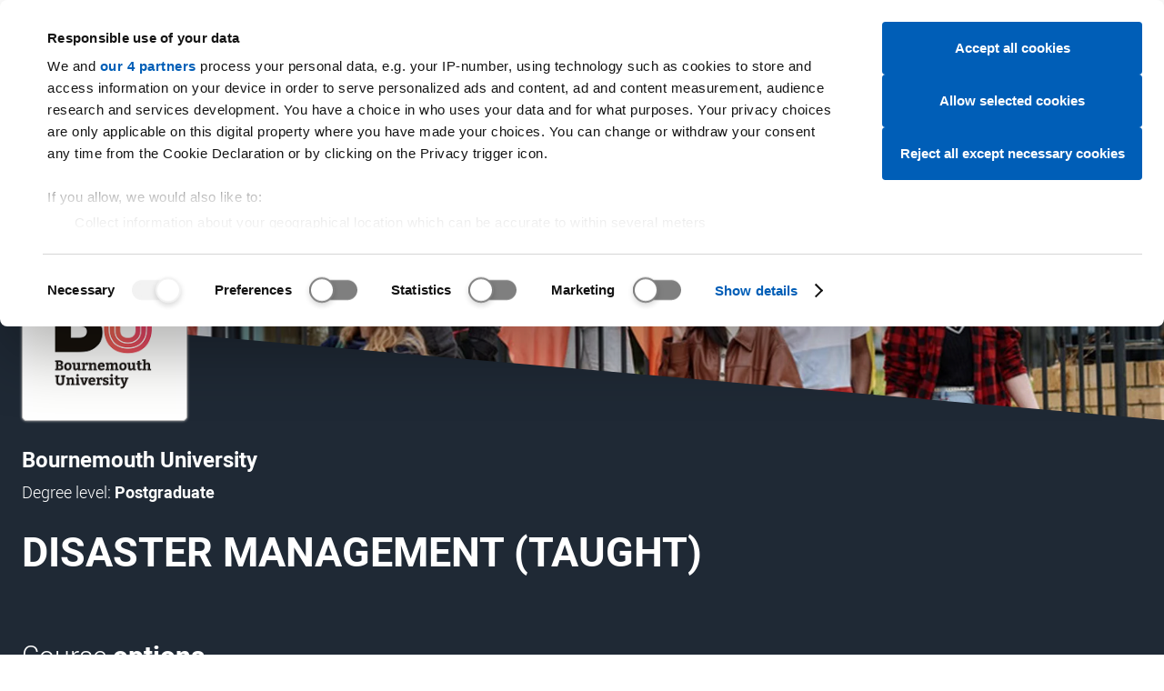

--- FILE ---
content_type: text/css
request_url: https://dfcdn.ucas.com/5.0.0-beta.9/global/global.css
body_size: 7087
content:
@charset "UTF-8";:root{--aspect-ratio:16/9;--aspect-ratio-calc:(var(--aspect-ratio))}.aspect-ratio--auto{--aspect-ratio:auto}.aspect-ratio--1-1{--aspect-ratio:1/1}.aspect-ratio--16-9{--aspect-ratio:16/9}.aspect-ratio--16-10{--aspect-ratio:16/10}.aspect-ratio--16-12{--aspect-ratio:16/12}.aspect-ratio>*{aspect-ratio:var(--aspect-ratio);display:block;height:100%;object-fit:cover;width:100%}@supports not (aspect-ratio:1/1){.aspect-ratio{position:relative}.aspect-ratio>*{height:100%;object-fit:cover;position:absolute;top:0}.aspect-ratio:before{content:"";display:block;padding-top:calc(100%/var(--aspect-ratio-calc))}}:root{--colour-scrollbar-track:var(--colour-background-alt);--colour-scrollbar-thumb:rgba(var(--rgb-white),.8);--colour-scrollbar-thumb-hover:var(--colour-white);--size-league:18.25rem;--size-mile:13.5rem;--size-furlong:8rem;--size-rod:6rem;--size-yard:4rem;--size-foot:2rem;--size-inch:1.5rem;--size-thou:1rem}.vmin-league{min-height:var(--size-league)}.vmin-mile{min-height:var(--size-mile)}.vmin-furlong{min-height:var(--size-furlong)}.vmin-rod{min-height:var(--size-rod)}.vmin-yard{min-height:var(--size-yard)}.vmin-foot{min-height:var(--size-foot)}.vmin-inch{min-height:var(--size-inch)}.vmin-thou{min-height:var(--size-thou)}.hmin-league{min-width:var(--size-league)}.hmin-mile{min-width:var(--size-mile)}.hmin-furlong{min-width:var(--size-furlong)}.hmin-rod{min-width:var(--size-rod)}.hmin-yard{min-width:var(--size-yard)}.hmin-foot{min-width:var(--size-foot)}.hmin-inch{min-width:var(--size-inch)}.hmin-thou{min-width:var(--size-thou)}:root{--global-colour-text:#333;--global-colour-background:#fff;--global-colour-background-tint:#e5e5e5;--global-colour-transparent-background:hsla(0,0%,100%,.9);--global-colour-alternative-background:#15b3e6;--global-colour-control-one:#e5e5e5;--global-colour-control-two:#000;--global-colour-control-three:#b9b9b9;--global-colour-alternative-control-one:#666;--global-colour-alternative-control-two:#fff;--global-colour-alternative-control-three:#15b3e6;--global-colour-disabled-background:#f2f2f2;--global-colour-disabled-text:#e5e5e5;--global-colour-highlight:#3b92d9;--global-colour-highlight-text:#fff}@media (prefers-color-scheme:dark){:root{--global-colour-text:#fff;--global-colour-background:#333;--global-colour-background-tint:#666;--global-colour-transparent-background:rgba(45,60,77,.9);--global-colour-alternative-background:#15b3e6;--global-colour-control-one:#e5e5e5;--global-colour-control-two:#000;--global-colour-control-three:#b9b9b9;--global-colour-alternative-control-one:#e5e5e5;--global-colour-alternative-control-two:#117882;--global-colour-alternative-control-three:#15b3e6;--global-colour-disabled-background:#666;--global-colour-disabled-text:#b9b9b9;--global-colour-highlight:#fbaf17;--global-colour-highlight-text:#000}}#global-audience-navigation,#global-audience-navigation-container-desktop,#global-footer,#global-header,#global-logo,#global-user-menu{font-size:medium;line-height:normal}#global-utility,.meganav__users{display:none}#global-utility:before{content:"xsmall"}@media (min-width:45em){#global-utility:before{content:"small"}}@media (min-width:62em){#global-utility:before{content:"medium"}}@media (min-width:75em){#global-utility:before{content:"large"}}@media (min-width:100em){#global-utility:before{content:"xlarge"}}html[data-global-prevent-scroll-chaining]{-webkit-overflow-scrolling:none;overflow:hidden;overscroll-behavior:none;touch-action:none}:root{--global-scrollbar-width:0;--global-root-width:calc(100vw - var(--global-scrollbar-width))}#section--footer,#section--upper-header{height:0}:root{--icon-container-height:auto;--icon-container-padding:0 0 0 1.875rem;--icon-container-width:auto;--icon-height:auto;--icon-margin:0 0.5rem 0 0;--icon-padding:0;--icon-width:1.3125rem;--icon-element-background-position:right center;--icon-element-background-size:25px 100%;--icon-element-bottom-mask-size:100% 1px;--icon-element-icon-position:right center;--icon-element-icon-size:25px 100%;--icon-element-left-mask-size:calc(100% - 26px) 100%;--icon-element-right-mask-size:1px 100%;--icon-element-top-mask-size:100% 1px}#global-favourites-link:before,#global-meganav-toggle-close:before,#global-meganav-toggle-open:before,#global-search-link:before,#global-user-menu-icon:not([data-global-user-menu-icon]):before,#global-user-menu-panel ul li a:before,.global-footer-icon:before,.global-meganav-panel-close:before{--colour-icon-one:var(
      --colour-icon-one-override,var(
        --colour-text-override,var(--colour-text)
      )
    );--colour-icon-two:var(
      --colour-icon-two-override,var(
        --colour-text-override,var(--colour-text)
      )
    );--colour-icon-three:var(
      --colour-icon-three-override,var(
        --colour-control-three-override,var(--colour-control-three)
      )
    );background-color:var(--colour-icon-one-override,var(--colour-icon-one));content:" ";display:inline-block;height:var(--icon-height);margin:var(--icon-margin);-webkit-mask-position:50%;mask-position:50%;-webkit-mask-repeat:no-repeat;mask-repeat:no-repeat;-webkit-mask-size:contain;mask-size:contain;text-indent:-1000em;width:var(--icon-width)}@media (prefers-color-scheme:dark){#global-favourites-link:before,#global-meganav-toggle-close:before,#global-meganav-toggle-open:before,#global-search-link:before,#global-user-menu-icon:not([data-global-user-menu-icon]):before,#global-user-menu-panel ul li a:before,.global-footer-icon:before,.global-meganav-panel-close:before{--colour-icon-one:var(
      --colour-icon-one-override,var(
        --colour-text-override,var(--colour-text)
      )
    );--colour-icon-two:var(
        --colour-icon-two-dark-override,var(
          --colour-text-dark-override,var(
            --colour-text-override,var(--colour-text)
          )
        )
      );--colour-icon-three:var(
        --colour-icon-three-dark-override,var(
          --colour-control-three-dark-override,var(
            --colour-control-three-override,var(--colour-control-three)
          )
        )
      )}}#global-user-menu-panel ul li a:before,.global-footer-icon:before{background-color:var(--colour-icon-two-override,var(--colour-icon-two))}#global-user-menu-panel ul li a:focus:before,#global-user-menu-panel ul li a:hover:before,.global-footer-icon:focus:before,.global-footer-icon:hover:before{background-color:var(--colour-icon-three-override,var(--colour-icon-three))}#global-meganav-toggle-close:after,#global-meganav-toggle-close:before{-webkit-mask-image:url(../images/icons/monochromatic/action/icon-cross-small.svg)}#global-favourites-link:after,#global-favourites-link:before,.global-user-menu-link-favourites:after,.global-user-menu-link-favourites:before{-webkit-mask-image:url(../images/icons/monochromatic/action/icon-heart.svg)}#global-search-link:after,#global-search-link:before{-webkit-mask-image:url(../images/icons/monochromatic/action/icon-search.svg)}.global-user-menu-link-sign-out:after,.global-user-menu-link-sign-out:before{-webkit-mask-image:url(../images/icons/monochromatic/action/icon-signout.svg)}.global-meganav-panel-close:after,.global-meganav-panel-close:before{-webkit-mask-image:url(../images/icons/monochromatic/chevron/icon-left-small.svg)}.global-user-menu-link-portal:after,.global-user-menu-link-portal:before{-webkit-mask-image:url(../images/icons/monochromatic/display/icon-dashboard.svg)}.global-user-menu-link-home:after,.global-user-menu-link-home:before{-webkit-mask-image:url(../images/icons/monochromatic/display/icon-home.svg)}.global-user-menu-link-notifications:after,.global-user-menu-link-notifications:before{-webkit-mask-image:url(../images/icons/monochromatic/display/icon-notifications.svg)}#global-user-menu-icon:not([data-global-user-menu-icon]):after,#global-user-menu-icon:not([data-global-user-menu-icon]):before{-webkit-mask-image:url(../images/icons/monochromatic/display/icon-user.svg)}.global-user-menu-link-users:after,.global-user-menu-link-users:before{-webkit-mask-image:url(../images/icons/monochromatic/display/icon-users.svg)}.global-user-menu-link-preferences:after,.global-user-menu-link-preferences:before{-webkit-mask-image:url(../images/icons/monochromatic/menu/icon-cog.svg)}#global-meganav-toggle-open:after,#global-meganav-toggle-open:before{-webkit-mask-image:url(../images/icons/monochromatic/menu/icon-main-menu.svg)}.global-footer-icon--social-facebook:after,.global-footer-icon--social-facebook:before{-webkit-mask-image:url(../images/icons/monochromatic/social/icon-facebook.svg)}.global-footer-icon--social-instagram:after,.global-footer-icon--social-instagram:before{-webkit-mask-image:url(../images/icons/monochromatic/social/icon-instagram.svg)}.global-footer-icon--social-linkedin:after,.global-footer-icon--social-linkedin:before{-webkit-mask-image:url(../images/icons/monochromatic/social/icon-linkedin.svg)}.global-footer-icon--social-tiktok:after,.global-footer-icon--social-tiktok:before{-webkit-mask-image:url(../images/icons/monochromatic/social/icon-tiktok.svg)}.global-footer-icon--social-twitter:after,.global-footer-icon--social-twitter:before{-webkit-mask-image:url(../images/icons/monochromatic/social/icon-twitter.svg)}.global-footer-icon--social-x:after,.global-footer-icon--social-x:before{-webkit-mask-image:url(../images/icons/monochromatic/social/icon-x.svg)}.global-footer-icon--social-youtube:after,.global-footer-icon--social-youtube:before{-webkit-mask-image:url(../images/icons/monochromatic/social/icon-youtube.svg)}#global-favourites-link,#global-meganav-toggle-close,#global-meganav-toggle-open,#global-search-link,.global-footer-icon--hide-text,.global-meganav-panel-close{--icon-container-height:var(--icon-height);--icon-container-width:var(--icon-width);display:inline-block;height:var(--icon-container-height);overflow:hidden;vertical-align:middle;white-space:nowrap;width:var(--icon-container-width)}.global-footer-button:where(*):where(*){font-size:.875rem;font-weight:400;line-height:1.25rem}@media (min-width:45em){.global-footer-button:where(*):where(*){font-size:.875rem;line-height:1.25rem}}.global-footer-button:where(*){--icon-width:1.125rem;border:1px solid var(--button-colour-border);border-radius:.5rem;display:inline-block;padding:.75rem 1.125rem;text-decoration:none;vertical-align:middle}.global-footer-button:where(*):where(.icon--hide-text){--icon-container-height:2.875rem;--icon-container-width:2.875rem;--icon-height:1.125rem;--icon-margin:calc(0.875rem - 1px);padding:0}@media (max-width:45em){.global-footer-button:where(*):where(.icon--hide-text-at-xsmall){--icon-container-height:2.875rem;--icon-container-width:2.875rem;--icon-height:1.125rem;--icon-margin:calc(0.875rem - 1px);padding:0}}@media ((min-width:45em) and (max-width:62em)){.global-footer-button:where(*):where(.icon--hide-text-at-small){--icon-container-height:2.875rem;--icon-container-width:2.875rem;--icon-height:1.125rem;--icon-margin:calc(0.875rem - 1px);padding:0}}@media ((min-width:62em) and (max-width:75em)){.global-footer-button:where(*):where(.icon--hide-text-at-medium){--icon-container-height:2.875rem;--icon-container-width:2.875rem;--icon-height:1.125rem;--icon-margin:calc(0.875rem - 1px);padding:0}}@media ((min-width:75em) and (max-width:100em)){.global-footer-button:where(*):where(.icon--hide-text-at-large){--icon-container-height:2.875rem;--icon-container-width:2.875rem;--icon-height:1.125rem;--icon-margin:calc(0.875rem - 1px);padding:0}}@media (min-width:100em){.global-footer-button:where(*):where(.icon--hide-text-at-xlarge){--icon-container-height:2.875rem;--icon-container-width:2.875rem;--icon-height:1.125rem;--icon-margin:calc(0.875rem - 1px);padding:0}}.global-footer-button:where(*):focus,.global-footer-button:where(*):hover,.global-footer-button:where(*):link,.global-footer-button:where(*):visited{text-decoration:none}.disabled.global-footer-button,.global-footer-button:disabled{cursor:not-allowed;opacity:.4}.global-footer-button:where(:not(:is(.button--link,.button--favourite,.v5-button--favourite))){--button-colour-background:transparent;--button-colour-background-alt:var(--colour-control-three);--button-colour-text:var(--colour-control-one);--button-colour-text-alt:var(--colour-control-one);--button-colour-border:var(--colour-control-one);--button-colour-border-alt:var(--colour-control-one);background-color:var(--button-colour-background);border-color:var(--button-colour-border);color:var(--button-colour-text)}.global-footer-button:where(:not(:is(.button--link,.button--favourite,.v5-button--favourite)))>*{color:var(--button-colour-text)}.global-footer-button:where(:not(:is(.button--link,.button--favourite,.v5-button--favourite))):active,.global-footer-button:where(:not(:is(.button--link,.button--favourite,.v5-button--favourite))):link,.global-footer-button:where(:not(:is(.button--link,.button--favourite,.v5-button--favourite))):visited{background-color:var(--button-colour-background);border-color:var(--button-colour-border);box-shadow:none;color:var(--button-colour-text)}.global-footer-button:where(:not(:is(.button--link,.button--favourite,.v5-button--favourite))).focus,.global-footer-button:where(:not(:is(.button--link,.button--favourite,.v5-button--favourite))).hover,.global-footer-button:where(:not(:is(.button--link,.button--favourite,.v5-button--favourite))):focus-visible,.global-footer-button:where(:not(:is(.button--link,.button--favourite,.v5-button--favourite))):hover{background-color:var(--button-colour-background-alt);border-color:var(--button-colour-border-alt);color:var(--button-colour-text-alt)}.global-footer-button:where(:not(:is(.button--link,.button--favourite,.v5-button--favourite))).focus>*,.global-footer-button:where(:not(:is(.button--link,.button--favourite,.v5-button--favourite))).hover>*,.global-footer-button:where(:not(:is(.button--link,.button--favourite,.v5-button--favourite))):focus-visible>*,.global-footer-button:where(:not(:is(.button--link,.button--favourite,.v5-button--favourite))):hover>*{color:var(--button-colour-text-alt)}.global-footer-button:where(:not(:is(.button--link,.button--favourite,.v5-button--favourite))).disabled,.global-footer-button:where(:not(:is(.button--link,.button--favourite,.v5-button--favourite))):disabled{background-color:var(--button-colour-background-disabled,var(--button-colour-background));border-color:var(--button-colour-border);color:var(--button-colour-text)}.global-footer-button:where(:not(:is(.button--link,.button--favourite,.v5-button--favourite))).disabled>*,.global-footer-button:where(:not(:is(.button--link,.button--favourite,.v5-button--favourite))):disabled>*{color:var(--button-colour-text)}.global-footer-button:where(:not(:is(.button--link,.button--favourite,.v5-button--favourite))).button--multiaction:after,.global-footer-button:where(:not(:is(.button--link,.button--favourite,.v5-button--favourite))).button--multiaction:before,.global-footer-button:where(:not(:is(.button--link,.button--favourite,.v5-button--favourite))).icon:after,.global-footer-button:where(:not(:is(.button--link,.button--favourite,.v5-button--favourite))).icon:before,.global-footer-button:where(:not(:is(.button--link,.button--favourite,.v5-button--favourite)))>.icon:after,.global-footer-button:where(:not(:is(.button--link,.button--favourite,.v5-button--favourite)))>.icon:before{--colour-icon-one:var(--button-colour-text);--colour-icon-two:var(--button-colour-text);--colour-icon-three:var(--button-colour-text)}.global-footer-button:where(:not(:is(.button--link,.button--favourite,.v5-button--favourite))).button--multiaction:not(:disabled).focus:after,.global-footer-button:where(:not(:is(.button--link,.button--favourite,.v5-button--favourite))).button--multiaction:not(:disabled).focus:before,.global-footer-button:where(:not(:is(.button--link,.button--favourite,.v5-button--favourite))).button--multiaction:not(:disabled).hover:after,.global-footer-button:where(:not(:is(.button--link,.button--favourite,.v5-button--favourite))).button--multiaction:not(:disabled).hover:before,.global-footer-button:where(:not(:is(.button--link,.button--favourite,.v5-button--favourite))).button--multiaction:not(:disabled):focus-visible:after,.global-footer-button:where(:not(:is(.button--link,.button--favourite,.v5-button--favourite))).button--multiaction:not(:disabled):focus-visible:before,.global-footer-button:where(:not(:is(.button--link,.button--favourite,.v5-button--favourite))).button--multiaction:not(:disabled):hover:after,.global-footer-button:where(:not(:is(.button--link,.button--favourite,.v5-button--favourite))).button--multiaction:not(:disabled):hover:before,.global-footer-button:where(:not(:is(.button--link,.button--favourite,.v5-button--favourite))).icon:not(:disabled).focus:after,.global-footer-button:where(:not(:is(.button--link,.button--favourite,.v5-button--favourite))).icon:not(:disabled).focus:before,.global-footer-button:where(:not(:is(.button--link,.button--favourite,.v5-button--favourite))).icon:not(:disabled).hover:after,.global-footer-button:where(:not(:is(.button--link,.button--favourite,.v5-button--favourite))).icon:not(:disabled).hover:before,.global-footer-button:where(:not(:is(.button--link,.button--favourite,.v5-button--favourite))).icon:not(:disabled):focus-visible:after,.global-footer-button:where(:not(:is(.button--link,.button--favourite,.v5-button--favourite))).icon:not(:disabled):focus-visible:before,.global-footer-button:where(:not(:is(.button--link,.button--favourite,.v5-button--favourite))).icon:not(:disabled):hover:after,.global-footer-button:where(:not(:is(.button--link,.button--favourite,.v5-button--favourite))).icon:not(:disabled):hover:before,.global-footer-button:where(:not(:is(.button--link,.button--favourite,.v5-button--favourite)))>.icon:not(:disabled).focus:after,.global-footer-button:where(:not(:is(.button--link,.button--favourite,.v5-button--favourite)))>.icon:not(:disabled).focus:before,.global-footer-button:where(:not(:is(.button--link,.button--favourite,.v5-button--favourite)))>.icon:not(:disabled).hover:after,.global-footer-button:where(:not(:is(.button--link,.button--favourite,.v5-button--favourite)))>.icon:not(:disabled).hover:before,.global-footer-button:where(:not(:is(.button--link,.button--favourite,.v5-button--favourite)))>.icon:not(:disabled):focus-visible:after,.global-footer-button:where(:not(:is(.button--link,.button--favourite,.v5-button--favourite)))>.icon:not(:disabled):focus-visible:before,.global-footer-button:where(:not(:is(.button--link,.button--favourite,.v5-button--favourite)))>.icon:not(:disabled):hover:after,.global-footer-button:where(:not(:is(.button--link,.button--favourite,.v5-button--favourite)))>.icon:not(:disabled):hover:before{--colour-icon-one:var(--button-colour-text-alt);--colour-icon-two:var(--button-colour-text-alt);--colour-icon-three:var(--button-colour-text-alt)}.global-footer-button:where(:not(:is(.button--primary,.button--outline,.button--solid,.button--quiet))).button--colour{--button-colour-background:transparent;--button-colour-background-alt:var(--colour-control-four-alt);--button-colour-text:var(--colour-control-one-alt);--button-colour-text-alt:var(--colour-control-one-alt);--button-colour-border:var(--colour-control-one-alt);--button-colour-border-alt:var(--colour-control-one-alt)}#global-footer-buttons .global-footer-button{min-width:100%;text-align:center;width:100%}#global-footer{--colour-control-one:var(--global-colour-text);--colour-control-three:var(--global-colour-background-tint);background:var(--global-colour-background);border-top:1px solid var(--global-colour-background-tint);font-family:Roboto,sans-serif;line-height:1.5;padding-block-end:.96875em;padding-block-start:2.5em;z-index:0}@media (min-width:56.25em){#global-footer{padding-block-end:3.1875em;padding-block-start:3.75em}}#global-footer,#global-footer *{box-sizing:border-box}#global-footer :where(ul){margin:0;padding:0}#global-footer li{list-style:none}#global-footer .global-footer-hide-element{height:1px;left:-10000px;overflow:hidden;position:absolute;top:auto;width:1px}#global-footer-content{align-items:center;display:flex;flex-flow:column;gap:1.875em;margin:0 auto;max-width:102.5em;padding:0 1.25em}:where(#global-footer-content){width:100%}@media (min-width:45em){#global-footer-content{max-width:106.5em;padding:0 2em}}@media (min-width:62em){#global-footer-content{max-width:105em;padding:0 1.25em}}@media (min-width:119.1429em){#global-footer-content:where(:not(.wrapper--padding-at-large)){max-width:102.5em;padding:0}}#global-footer-content :where(:not(.carousel-inner).wrapper--padding){padding:0}@media (min-width:30em){#global-footer-content{align-items:normal;justify-content:space-between}}@media (min-width:76.875em){#global-footer-content{flex-flow:row wrap;gap:initial}}#global-footer-content>:where(div){width:100%}#global-footer-buttons-wrapper{max-width:min(21em,100%);padding-bottom:1.875em}#global-footer-buttons,#global-footer-social{display:flex}.global-footer-button{font-size:.875em;line-height:1.25em;margin:0;padding:.75em 1.125em}@media (min-width:45em){.global-footer-button{font-size:.875em;line-height:1.25em}}#global-footer-buttons{gap:.9375em;justify-content:center;margin-bottom:1.25em}#global-footer-buttons a{font-weight:400}@media (min-width:56.25em){#global-footer-buttons{justify-content:space-between}}#global-footer-buttons .global-footer-button,#global-footer-buttons li{width:100%}#global-footer-social{font-weight:200;justify-content:space-between}@media (min-width:62.75em){#global-footer-social{gap:1em;justify-content:normal}}#global-footer-social a{align-items:center;background-color:var(--global-colour-text);border:none;border-radius:100%;height:2.625em;justify-content:center;width:2.625em}#global-footer-social a:hover{background-color:var(--global-colour-alternative-control-one)}#global-footer-social a.global-footer-icon:before{background-color:var(--global-colour-background);height:100%;margin:0;width:100%}#global-footer-nav-wrapper{padding-inline:2em}@media (min-width:30em){#global-footer-nav-wrapper{padding-inline:0}}@media (min-width:56.25em){#global-footer-nav-wrapper{margin-top:.5em;max-width:fit-content}}#global-footer-nav{display:grid;gap:.9375em;padding-bottom:.625em}@media (min-width:56.25em){#global-footer-nav{grid-auto-flow:column;grid-template-columns:repeat(3,1fr);grid-template-rows:repeat(4,1fr);row-gap:0}}#global-footer-nav li{color:var(--global-colour-text);font-weight:400;padding-bottom:.9375em;position:relative}#global-footer-nav li:where(:nth-child(4),:last-child){border-bottom:1px solid rgba(0,0,0,.2);padding-bottom:2.5em}#global-footer-nav li:where(:nth-child(4)){margin-bottom:1.25em}@media (min-width:56.25em){#global-footer-nav li{border-bottom:none;margin-bottom:0;padding-bottom:.9375em}}#global-footer-nav li:nth-of-type(-n+4) a{font-weight:700}#global-footer-nav .button--link,#global-footer-nav a{background-color:transparent;border:0;color:var(--global-colour-text);cursor:pointer;display:inline-block;font-size:1em;font-weight:400;margin:0;padding:0;position:relative;text-decoration:none;z-index:1}#global-footer-nav .button--link.disabled,#global-footer-nav .button--link:disabled,#global-footer-nav a.disabled,#global-footer-nav a:disabled{background-color:transparent;cursor:not-allowed;opacity:.4}#global-footer-nav .button--link:hover,#global-footer-nav a:hover{background-color:transparent}#global-footer-nav .button--link:hover:after,#global-footer-nav a:hover:after{background-color:rgba(0,0,0,.1);border-radius:5px;content:"";display:block;height:calc(100% + 12px);left:-12px;position:absolute;top:-6px;width:calc(100% + 24px);z-index:-1}#global-footer-nav .button--link:focus,#global-footer-nav a:focus{outline:auto}#global-footer-copyright{align-items:center;display:flex;flex-flow:column;justify-content:center;width:100%}#global-footer-copyright .global-logo{width:auto}#global-footer-copyright svg{fill:var(--global-colour-text)}@media (min-width:56.25em){#global-footer-copyright{align-items:baseline;flex-flow:initial;gap:1em;justify-content:normal}}#global-footer-copyright a{border-bottom:none}#global-footer-copyright img{width:6.25em}#global-footer-copyright a,#global-footer-copyright div,#global-footer-copyright p{color:var(--global-colour-text);font-size:.875em;line-height:1.7142857143em;margin:0 0 .8571428571em}@media (min-width:45em){#global-footer-copyright a,#global-footer-copyright div,#global-footer-copyright p{line-height:2.1428571429em;margin:0}}#global-footer-copyright p{bottom:2px;position:relative}#global-search{font-weight:200;grid-area:search;justify-self:center}@media (min-width:45em){#global-search{justify-self:start}}@media (min-width:62em){#global-search{justify-self:center;width:2.25em}}.global-header-static #global-search{grid-area:user}#global-header{align-items:center;background-color:var(--global-colour-background);box-shadow:none;display:flex;flex:0 0 auto;font-family:Roboto,sans-serif;height:4.375em;line-height:1.5;position:relative;z-index:3}#global-header,#global-header *{box-sizing:border-box}#global-header-wrapper{align-items:center;display:grid;margin:0 auto;max-width:102.5em;padding:0 1.25em;grid-gap:1.2em;grid-template-areas:"meganav search logo favourites user";grid-template-columns:1fr 2fr 2fr 2fr 1fr;justify-items:start;width:100%}:where(#global-header-wrapper){width:100%}@media (min-width:45em){#global-header-wrapper{max-width:106.5em;padding:0 2em}}@media (min-width:62em){#global-header-wrapper{max-width:105em;padding:0 1.25em}}@media (min-width:119.1429em){#global-header-wrapper:where(:not(.wrapper--padding-at-large)){max-width:102.5em;padding:0}}#global-header-wrapper :where(:not(.carousel-inner).wrapper--padding){padding:0}@media (min-width:45em){#global-header-wrapper{grid-template-columns:auto 4fr 4fr 4fr auto}}@media (min-width:62em){#global-header-wrapper{grid-template-areas:"logo meganav search favourites user";grid-template-columns:6.503125em 8fr 1em 2.5em max-content}}#global-skip-navigation:link,#global-skip-navigation:visited{background-color:var(--global-colour-highlight);color:var(--global-colour-highlight-text);display:inline-block;left:.375em;overflow:hidden;padding:.75em;position:fixed;top:.375em;transform:translateY(-500%);transition:none;z-index:5}#global-skip-navigation:link:focus,#global-skip-navigation:visited:focus{transform:translateY(0)}#global-header[data-global-header-overlay]:before{background-color:rgba(0,0,0,.6);content:"";display:block;height:100vh;left:0;position:fixed;top:0;width:var(--global-root-width);z-index:-2}#global-header[data-global-header-overlay]:after{background-color:var(--global-colour-background);content:"";display:block;height:100%;left:0;position:absolute;top:0;width:var(--global-root-width);z-index:-1}#global-favourites-link,#global-search-link{--icon-container-height:2.25em;--icon-container-width:2.25em;--icon-width:1.5625em;--icon-margin:calc((var(--icon-container-width) - var(--icon-width))/2);border:none;border-radius:50%;justify-self:center}@media (min-width:45em){#global-favourites-link,#global-search-link{justify-self:end}}@media (min-width:62em){#global-favourites-link,#global-search-link{justify-self:center}#global-favourites-link:hover,#global-search-link:hover{background-color:var(--global-colour-disabled-background)}}#global-favourites-link:before,#global-search-link:before{--colour-icon-one:var(--global-colour-text)}#global-header .global-logo,#global-header .global-logo svg{height:1.625em;width:5.75em}@media not all and (min-width:62em){#global-header .global-logo{justify-self:center}}#global-meganav-container{grid-area:meganav;overflow-y:auto;overscroll-behavior-block:contain}#global-meganav-container[data-global-meganav-mobile-state=closing],#global-meganav-container[data-global-meganav-mobile-state=open]{background-color:var(--global-colour-background);bottom:0;display:flex;height:100vh;left:0;margin:0;position:fixed;right:0;top:0;width:var(--global-root-width);z-index:1}@supports (height:100dvh){#global-meganav-container[data-global-meganav-mobile-state=closing],#global-meganav-container[data-global-meganav-mobile-state=open]{height:100dvh}}#global-meganav-container[data-global-meganav-mobile-state=closing] #global-audience-navigation-container-mobile,#global-meganav-container[data-global-meganav-mobile-state=closing] #global-meganav,#global-meganav-container[data-global-meganav-mobile-state=open] #global-audience-navigation-container-mobile,#global-meganav-container[data-global-meganav-mobile-state=open] #global-meganav{display:block}@media not screen and (prefers-reduced-motion){#global-meganav-container[data-global-meganav-mobile-state=closing],#global-meganav-container[data-global-meganav-mobile-state=open]{animation:global-meganav-mobile-slide-in .3s ease-out}#global-meganav-container[data-global-meganav-mobile-state=closing]{animation:global-meganav-mobile-slide-out .3s ease-in}}#global-meganav{--colour-text:var(--global-colour-text);display:none}#global-meganav[data-global-meganav-state=open]{display:block}#global-meganav-toggle-open[aria-expanded=true]+#global-meganav-container #global-meganav{display:block;flex-grow:1}@media (min-width:62em){#global-meganav-container{display:block;margin-right:auto}}#global-meganav *{font-size:medium;font-weight:400;line-height:normal;margin:0;padding:0}#global-meganav a{border-bottom:0;color:var(--global-colour-text);display:inline-block;font-size:.875em;position:relative;text-decoration:none;z-index:1}@media not all and (min-width:62em){#global-meganav a{width:100%}}#global-meganav a:focus,#global-meganav a:hover,#global-meganav li[data-global-meganav-link-state=open]>a{opacity:.6}#global-meganav h3:where(:not(.global-meganav-highlight)) a{color:var(--global-colour-alternative-control-one)}#global-meganav>ul{column-gap:1em;display:flex;flex-direction:column;margin:0;padding-block-start:4em;padding-inline-start:1.5em;row-gap:1.75em}#global-meganav-toggle-open[aria-expanded=true]+#global-meganav-container #global-meganav>ul>li>a{font-size:1.25em;font-weight:700}#global-meganav>ul>li{align-items:center;display:flex}#global-meganav>ul>li>a{position:relative;width:calc(100% - 1.2em)}@media (min-width:62em){#global-meganav{display:block}#global-meganav>ul{align-items:center;flex-flow:row wrap;overflow:hidden;padding:.8125em;row-gap:.25em}#global-meganav>ul>li>a{text-align:center;width:auto}#global-meganav>ul>li>a:last-child:after{border:none}#global-meganav>ul>li>a:link,#global-meganav>ul>li>a:visited{color:var(--global-colour-text)}#global-meganav>ul>li>a:focus{outline:none}#global-meganav>ul>li:hover>a:first-child:before,#global-meganav>ul>li>a:first-child:before{bottom:0;content:"";display:block;height:200%;left:.8203125em;position:absolute;top:-10px;width:calc(100% + 1.64063em)}}@media (min-width:75em){#global-meganav>ul{column-gap:1.5em}}#global-meganav-toggle-open[aria-expanded=true]+#global-meganav-container #global-meganav>ul>li>[data-global-meganav-mobile-panel-state=closing]~ul,#global-meganav-toggle-open[aria-expanded=true]+#global-meganav-container #global-meganav>ul>li>[data-global-meganav-mobile-panel-state=open]~ul{background-color:var(--global-colour-background);height:100vh;opacity:1;overflow-y:auto;position:fixed;top:0;visibility:visible;width:100%;z-index:2}@supports (height:100dvh){#global-meganav-toggle-open[aria-expanded=true]+#global-meganav-container #global-meganav>ul>li>[data-global-meganav-mobile-panel-state=closing]~ul,#global-meganav-toggle-open[aria-expanded=true]+#global-meganav-container #global-meganav>ul>li>[data-global-meganav-mobile-panel-state=open]~ul{height:100dvh}}@media not screen and (prefers-reduced-motion){#global-meganav-toggle-open[aria-expanded=true]+#global-meganav-container #global-meganav>ul>li>[data-global-meganav-mobile-panel-state=open]~ul{animation:global-meganav-mobile-panel-slide-in .3s ease-out}#global-meganav-toggle-open[aria-expanded=true]+#global-meganav-container #global-meganav>ul>li>[data-global-meganav-mobile-panel-state=closing]~ul{animation:global-meganav-mobile-panel-slide-out .3s ease-in}}#global-meganav>ul>li>ul{align-content:start;display:grid;gap:1em 5em;grid-template-columns:repeat(auto-fill,minmax(15em,auto));left:0;opacity:0;padding:4em 2em;position:absolute;right:0;top:3.25em;visibility:hidden}#global-meganav>ul>li>ul:after{background-color:var(--global-colour-background);content:"";display:block;height:100%;left:calc((100% - var(--global-root-width))/2);position:absolute;top:0;width:var(--global-root-width);z-index:-1}#global-meganav>ul>li>ul ul{padding:0}#global-meganav>ul>li>ul li{list-style-type:none;margin:.4em 0}#global-meganav>ul>li>ul li.global-meganav-promo-box p{font-size:.875em}@media (min-width:62em){#global-meganav>ul>li>ul li.global-meganav-promo-box{grid-column-end:-1;grid-row-start:-1}}#global-meganav>ul>li>ul h3.global-meganav-highlight a,#global-meganav>ul>li>ul li.global-meganav-highlight a,#global-meganav>ul>li>ul li.global-meganav-promo-box h3{font-size:1.25em;font-weight:700}@media (min-width:45em){#global-meganav>ul>li>ul{grid-template-columns:repeat(auto-fill,minmax(15em,max-content))}}@media (min-width:62em){#global-meganav>ul>li>ul{align-content:space-between;margin:0 auto;max-width:102.5em;padding:0 1.25em}:where(#global-meganav>ul>li>ul){width:100%}}@media (min-width:62em) and (min-width:45em){#global-meganav>ul>li>ul{max-width:106.5em;padding:0 2em}}@media (min-width:62em) and (min-width:62em){#global-meganav>ul>li>ul{max-width:105em;padding:0 1.25em}}@media (min-width:62em) and (min-width:119.1429em){#global-meganav>ul>li>ul:where(:not(.wrapper--padding-at-large)){max-width:102.5em;padding:0}}@media (min-width:62em){#global-meganav>ul>li>ul :where(:not(.carousel-inner).wrapper--padding){padding:0}}@media (min-width:62em){#global-meganav>ul>li>ul{padding-bottom:2em;padding-top:3.4375em}}#global-header[data-global-header-overlay] #global-meganav>ul>li[data-global-meganav-link-state=open]>ul{opacity:1;visibility:visible}#global-meganav-toggle-open{--colour-text:var(--global-colour-text);--icon-margin:0;--icon-width:1.5625em;border:none;grid-area:meganav}#global-meganav-toggle-open:before{--colour-icon-one:var(--global-colour-text)}#global-meganav-toggle-close{--colour-text:var(--global-colour-text);--icon-margin:0;--icon-height:2em;--icon-width:2em;background:transparent;border:none;cursor:pointer;position:absolute;right:1.3125em;top:1.5em;z-index:3}#global-meganav-toggle-close:before{--colour-icon-one:var(--global-colour-text)}@media (min-width:62em){#global-meganav-toggle-close,#global-meganav-toggle-open{display:none}}.global-meganav-panel-close{--colour-text:var(--global-colour-text);--icon-margin:0;--icon-height:2em;--icon-width:2em;background:transparent;border:none;cursor:pointer;left:1.5em;position:absolute;top:1.5em;z-index:3}.global-meganav-panel-close:before{--colour-icon-one:var(--global-colour-text)}#global-meganav .global-meganav-desktop-panel-close{background:transparent;border:none;cursor:pointer;display:none;font-size:.625em;height:0;overflow:hidden;position:absolute;top:6em}#global-meganav a[aria-expanded=true]+.global-meganav-desktop-panel-close{display:block}#global-meganav a[aria-expanded=true]+.global-meganav-desktop-panel-close:focus{height:auto;outline-offset:2px}@keyframes global-meganav-mobile-slide-in{0%{transform:translateY(-100%)}10%{transform:translateY(-100%)}to{transform:translateY(0)}}@keyframes global-meganav-mobile-slide-out{10%{transform:translateY(0)}to{transform:translateY(-100%)}}@keyframes global-meganav-mobile-panel-slide-in{0%{transform:translateX(100%)}10%{transform:translateX(100%)}to{transform:translateX(0)}}@keyframes global-meganav-mobile-panel-slide-out{10%{transform:translateX(0)}to{transform:translateX(100%)}}#global-audience-navigation-container-desktop,#global-audience-navigation-container-mobile{display:none}#global-audience-navigation{background-color:var(--global-colour-background);color:var(--global-colour-text);column-gap:1em;display:flex;flex-direction:column;height:100%;line-height:1.5;padding:4em 1.5em;row-gap:1.25em}#global-audience-navigation,#global-audience-navigation *{box-sizing:border-box}#global-audience-navigation a,#global-audience-navigation button{background-color:var(--global-colour-control-one);border:none;border-radius:24px;color:var(--global-colour-control-two);display:inline-block;font-family:inherit;font-size:.875em;font-weight:400;line-height:1.2;list-style-type:none;padding:.375em 1.125em;position:relative;text-align:center;text-decoration:none;transition-duration:0s;white-space:nowrap;z-index:1}#global-audience-navigation a:hover,#global-audience-navigation button:hover{background-color:var(--global-colour-control-three);cursor:pointer}#global-audience-navigation a[aria-current=true],#global-audience-navigation button[aria-current=true]{background-color:var(--global-colour-control-three)}#global-audience-navigation a[aria-current=true][data-global-audience-navigation-user-type=provider],#global-audience-navigation button[aria-current=true][data-global-audience-navigation-user-type=provider]{background-color:#836cd8;color:#fff}#global-audience-navigation a[aria-current=true][data-global-audience-navigation-user-type=adviser],#global-audience-navigation button[aria-current=true][data-global-audience-navigation-user-type=adviser]{background-color:#3bc0c7}#global-audience-navigation a[aria-current=true][data-global-audience-navigation-user-type=student],#global-audience-navigation button[aria-current=true][data-global-audience-navigation-user-type=student]{background-color:#fb705b}#global-audience-navigation a[aria-current=true][data-global-audience-navigation-user-type=employer],#global-audience-navigation button[aria-current=true][data-global-audience-navigation-user-type=employer]{background-color:#5db88d}#global-audience-navigation a[aria-current=true][data-global-audience-navigation-user-type=ucas],#global-audience-navigation button[aria-current=true][data-global-audience-navigation-user-type=ucas]{background-color:#fbc652}@media (min-width:62em){html[data-global-audience-navigation-access=true] #global-audience-navigation-container-desktop,html[data-global-audience-navigation-loading] #global-audience-navigation-container-desktop{display:block;min-height:2.5em}#global-audience-navigation-container-desktop:not(:has([data-global-audience-navigation-auth-href])){background-color:var(--global-colour-text);display:block;height:max-content;z-index:4}#global-audience-navigation{background-color:var(--global-colour-text);border:none;column-gap:0;flex-flow:row wrap;margin:0 auto;max-width:102.5em;padding:0 1.25em;padding-block-start:0}:where(#global-audience-navigation){width:100%}}@media (min-width:62em) and (min-width:45em){#global-audience-navigation{max-width:106.5em;padding:0 2em}}@media (min-width:62em) and (min-width:62em){#global-audience-navigation{max-width:105em;padding:0 1.25em}}@media (min-width:62em) and (min-width:119.1429em){#global-audience-navigation:where(:not(.wrapper--padding-at-large)){max-width:102.5em;padding:0}}@media (min-width:62em){#global-audience-navigation :where(:not(.carousel-inner).wrapper--padding){padding:0}#global-audience-navigation:not(:empty){min-height:2.5em}#global-audience-navigation a,#global-audience-navigation button{background-color:transparent;border:none;border-radius:0;color:var(--global-colour-background);display:inline-block;font-family:inherit;font-size:.875em;font-weight:400;line-height:1.2;list-style-type:none;padding:.8125em 2.125em;position:relative;text-align:center;text-decoration:none;transition-duration:0s;white-space:nowrap;z-index:1}#global-audience-navigation a:hover,#global-audience-navigation button:hover{cursor:pointer}#global-audience-navigation a:hover,#global-audience-navigation a[aria-current=true][data-global-audience-navigation-user-type],#global-audience-navigation button:hover,#global-audience-navigation button[aria-current=true][data-global-audience-navigation-user-type]{background-color:var(--global-colour-background);color:var(--global-colour-text)}}.global-logo{border-bottom:0;grid-area:logo;height:2.125em;justify-self:start;text-decoration:none;width:auto}.global-logo svg{color:var(--global-colour-text);fill:currentcolor;height:2.142875em}#global-user-menu,#global-user-menu *{box-sizing:border-box}#global-user-menu a{font-weight:400;text-decoration:none}#global-user-menu .global-user-menu-hide-element{height:1px;left:-10000px;overflow:hidden;position:absolute;top:auto;width:1px}[data-global-user-menu-state=open] #global-user-menu{cursor:pointer}[data-global-user-menu-state=open] #global-user-menu:after{content:"";display:block;height:2em;position:absolute;right:0;top:3em;width:200%}@media (min-width:62em){#global-user-menu{position:relative}#global-user-menu:before{bottom:-25px;content:"";display:block;left:-25px;position:absolute;right:-20px;top:0}}#global-user-menu-container{grid-area:user;justify-self:end}@media (min-width:62em){#global-user-menu-container{position:relative}}#global-user-menu-data{display:none}#global-user-menu-data:not([data-global-user-menu-loaded]),html[data-user-menu-loading] #global-user-menu-toggle[role=link]{animation:colourchange 2s ease infinite;background:var(--global-colour-control-one);border-radius:50%;display:block;height:2.5em;overflow:hidden;text-indent:100%;width:2.5em}#global-user-menu-toggle{align-items:center;border-bottom:0;display:flex;gap:1em;height:2.5em;line-height:2.5em;-webkit-tap-highlight-color:transparent;text-decoration:none}#global-user-menu-toggle:active,#global-user-menu-toggle:link,#global-user-menu-toggle:visited{color:var(--global-colour-control-one)}#global-user-menu-toggle[data-toggle-state=open]:link{color:var(--global-colour-text)}#global-user-menu-toggle[data-toggle-state=open]:after{top:calc(100% - .6875em);visibility:visible}#global-user-menu-toggle[data-toggle-state=open] #global-user-menu-icon{background-size:0}#global-user-menu-toggle[data-toggle-state=open] #global-user-menu-icon:after{background-color:var(--global-colour-control-one);border-radius:50%;color:var(--global-colour-text);content:"✕";display:flex;font-size:1.5625em;font-weight:900;justify-content:center}@media (min-width:30em){#global-user-menu-toggle[data-toggle-state=open] #global-user-menu-icon{background-size:cover}#global-user-menu-toggle[data-toggle-state=open] #global-user-menu-icon:after{content:none}}@media (min-width:62em){#global-user-menu-toggle{position:relative}#global-user-menu-toggle[role=link]:hover:after{background-color:var(--global-colour-disabled-background);border-radius:999px;content:"";display:block;height:calc(100% - 2px);left:-12px;-webkit-mask-image:none;position:absolute;top:1px;width:calc(100% + 24px);z-index:-1}}#global-user-menu-text{height:1px;left:-10000px;overflow:hidden;position:absolute;top:auto;width:1px}@media (min-width:62em){#global-user-menu-text{color:var(--global-colour-text);display:inline-block;font-size:.875em;height:auto;position:static;width:auto}}#global-user-menu-toggle[role=button] #global-user-menu-text,html[data-user-menu-loading] #global-user-menu-toggle[role=link] #global-user-menu-text{height:1px;left:-10000px;overflow:hidden;position:absolute;top:auto;width:1px}#global-user-menu-icon{background-position:100% 50%;background-repeat:no-repeat;background-size:contain;display:inline-block;height:2.5em;width:2.5em}#global-user-menu-icon[data-global-user-menu-icon]{border-radius:2.5em;overflow:hidden}#global-user-menu-icon[data-global-user-menu-icon] img{border-radius:2.5em;height:auto;max-width:100%;min-width:2.5em}#global-user-menu-icon:not([data-global-user-menu-icon]){--icon-height:1.5em;--icon-width:1.5em;height:1.5em;width:1.5em}#global-user-menu-icon:not([data-global-user-menu-icon]):before{--colour-icon-one:var(--global-colour-text)}@keyframes colourchange{0%{background:#f2f2f2}50%{background:#e5e5e5}to{background:#f2f2f2}}@keyframes colourchangeinverse{0%{background:var(--global-colour-text)}50%{background:#7f7f7f}to{background:var(--global-colour-text)}}#global-user-menu-account-link{background-color:var(--global-colour-background);border:none;display:flex}#global-user-menu-account-link:hover{background:#005eb7;color:#fff}#global-user-menu-account-link:hover #global-user-menu-action,#global-user-menu-account-link:hover #global-user-menu-username{color:#fff}@media (min-width:30em){#global-user-menu-account-link{border-radius:10px 10px 0 0}}@media (min-width:45em){#global-user-menu-account-link{border-radius:30px 30px 0 0}}#global-user-menu-avatar{background-repeat:no-repeat;background-size:2.6875em;border:2px solid var(--global-colour-background);border-radius:2.5em;height:2.9375em;margin:1.4375em .75em .625em 1.125em;width:2.9375em}#global-user-menu-username-container{display:inline-flex;flex-direction:column;justify-content:center}#global-user-menu-username{color:var(--global-colour-text);font-weight:900;hyphens:auto;line-height:1.3em;margin-top:.875em;word-wrap:anywhere}@media (min-width:62em){#global-user-menu-username{font-size:.875em;line-height:1.4857142857em;margin-top:1em}}#global-user-menu-action{color:var(--global-colour-text);font-weight:400;line-height:1.3em}@media (min-width:62em){#global-user-menu-action{font-size:.875em;line-height:1.4857142857em}}#global-user-menu-panel{background-color:var(--global-colour-background);margin-top:-.3125em;overflow:hidden;position:absolute;right:0;top:calc(100% - .5em);visibility:hidden;width:16.875em}@media (min-width:62em){#global-user-menu-panel{top:calc(100% + 1em)}}#global-user-menu-toggle[data-toggle-state=open]+#global-user-menu-panel{background-color:var(--global-colour-background);border:none;border-radius:10px;box-shadow:0 3px 12px rgba(0,0,0,.23),0 3px 12px rgba(0,0,0,.16);padding:0;right:20px;visibility:visible}@media (min-width:45em){#global-user-menu-toggle[data-toggle-state=open]+#global-user-menu-panel{border-radius:30px}}@media (min-width:62em){#global-user-menu-toggle[data-toggle-state=open]+#global-user-menu-panel{right:-10px}}#global-user-menu-panel ul{background:var(--global-colour-background);border-radius:0;clear:both;color:var(--global-colour-highlight);margin:0;padding:0}@media (min-width:30em){#global-user-menu-panel ul{border-radius:0 0 10px 10px}}@media (min-width:45em){#global-user-menu-panel ul{border-radius:0 0 30px 30px}}#global-user-menu-panel ul li{list-style-type:none}#global-user-menu-panel ul li a{--colour-icon_interactive-background:var(--global-colour-text);--colour-icon_interactive-background-hover:var(--global-colour-background);--icon-margin:0 .5em 0 0;--icon-width:1.3em;border:none;display:block;font-weight:400;line-height:1.5;padding:.625em .625em .625em 1.4375em;text-decoration:none;transition:none}#global-user-menu-panel ul li a:before{background-color:var(--global-colour-text)}#global-user-menu-panel ul li a:link,#global-user-menu-panel ul li a:visited{background-color:var(--global-colour-background);color:var(--global-colour-text)}#global-user-menu-panel ul li a:hover{background-color:#005eb7;color:#fff}#global-user-menu-panel ul li a:hover:before{background-color:#fff;transition:0s}#global-user-menu-panel ul li a small{color:#ccc}#global-user-menu-panel ul li:last-child a{padding-bottom:1.75em}@media (min-width:62em){#global-user-menu-panel ul li{font-size:.875em}#global-user-menu-panel ul li a{padding:.7142857143em .7142857143em .7142857143em 1.6428571429em}#global-user-menu-panel ul li:last-child a{padding-bottom:2em}}#toast-container:empty{padding:0}html[data-global-prevent-scroll-chaining] .advert--tolarge-footer{z-index:1}html:has(.modal-container[data-modal-state=visible]) :is(#global-header,#global-audience-navigation-container-desktop,#global-footer),html[data-modal-active] :is(#global-header,#global-audience-navigation-container-desktop,#global-footer){z-index:-1}

--- FILE ---
content_type: text/css
request_url: https://dfcdn.ucas.com/4.15.1/stylesheets/base.css
body_size: 111629
content:
*{box-sizing:border-box}html{overflow-y:scroll}html{font-family:sans-serif;-ms-text-size-adjust:100%;-webkit-text-size-adjust:100%}body{margin:0}article,aside,details,figcaption,figure,footer,header,main,menu,nav,section,summary{display:block}audio,canvas,progress,video{display:inline-block;vertical-align:baseline}audio:not([controls]){display:none;height:0}[hidden],template{display:none}a{background-color:transparent}a:active,a:hover{outline:0}abbr[title]{border-bottom:none;text-decoration:underline;text-decoration:underline dotted}b,strong{font-weight:inherit}b,strong{font-weight:bold}dfn{font-style:italic}h1,h2,h3,h4,h5,h6,p{margin:0 0 0.42857em 0}mark{background-color:#ff0;color:#333}small{font-size:80%}ul,ol{margin:0;padding:0;list-style:none}sub,sup{font-size:75%;line-height:0;position:relative;vertical-align:baseline}sup{top:-0.5em}sub{bottom:-0.25em}img{border:0}svg:not(:root){overflow:hidden}figure{margin:1em 40px}hr{box-sizing:content-box;height:0;overflow:visible}pre{overflow:auto}code,kbd,pre,samp{font-family:monospace, monospace;font-size:1em}button,input,optgroup,select,textarea{font:inherit;margin:0}button{overflow:visible}button,select{text-transform:none}button,html input[type="button"],input[type="reset"],input[type="submit"]{-webkit-appearance:button;cursor:pointer}button[disabled],html input[disabled]{cursor:default}input{line-height:normal}input[type="checkbox"],input[type="radio"]{box-sizing:border-box;padding:0}input[type="number"]::-webkit-inner-spin-button,input[type="number"]::-webkit-outer-spin-button{height:auto}input[type="search"]{-webkit-appearance:textfield}input[type="search"]::-webkit-search-cancel-button,input[type="search"]::-webkit-search-decoration{-webkit-appearance:none}fieldset{border:1px solid #c0c0c0;margin:0 2px;padding:0.35em 0.625em 0.75em}legend{border:0;padding:0}textarea{overflow:auto}optgroup{font-weight:bold}body{background-color:#fff;color:#333}[data-fulljs="loaded"] a{transition:color 0.2s}@font-face{font-family:'Roboto';font-style:normal;font-weight:bold;src:url("../fonts/roboto-bold-webfont.eot");src:url("../fonts/roboto-bold-webfont.eot?#iefix") format("embedded-opentype"),url("../fonts/roboto-bold-webfont.woff2") format("woff2"),url("../fonts/roboto-bold-webfont.woff") format("woff"),url("../fonts/roboto-bold-webfont.ttf") format("truetype")}@font-face{font-family:'Roboto';font-style:normal;font-weight:normal;src:url("../fonts/roboto-regular-webfont.eot");src:url("../fonts/roboto-regular-webfont.eot?#iefix") format("embedded-opentype"),url("../fonts/roboto-regular-webfont.woff2") format("woff2"),url("../fonts/roboto-regular-webfont.woff") format("woff"),url("../fonts/roboto-regular-webfont.ttf") format("truetype")}@font-face{font-family:'Roboto';font-style:normal;font-weight:500;src:url("../fonts/roboto-medium-webfont.eot");src:url("../fonts/roboto-medium-webfont.eot?#iefix") format("embedded-opentype"),url("../fonts/roboto-medium-webfont.woff2") format("woff2"),url("../fonts/roboto-medium-webfont.woff") format("woff"),url("../fonts/roboto-medium-webfont.ttf") format("truetype")}@font-face{font-family:'Roboto';font-style:normal;font-weight:200;src:url("../fonts/unused/roboto-light-webfont.eot");src:url("../fonts/unused/roboto-light-webfont.eot?#iefix") format("embedded-opentype"),url("../fonts/unused/roboto-light-webfont.woff2") format("woff2"),url("../fonts/unused/roboto-light-webfont.woff") format("woff"),url("../fonts/unused/roboto-light-webfont.ttf") format("truetype")}html{font-size:87.5%;line-height:0.42857em}html{line-height:1.71429em}body{font-family:'Arial', sans-serif}.fontsloaded body{font-family:'Roboto', sans-serif}.sub-title{color:#999;display:block;margin-bottom:-5px}.page-title--secondary{color:#999;display:block;font-size:.8em;font-weight:normal;line-height:1em}a:link{color:#1077d0;text-decoration:none}a:visited{color:#7e2a8c}a:hover{color:#e00023}a:active{color:#0076bd}h1,.h1{font-size:3.21429em;line-height:1.06667em;font-weight:bold;margin:0 0 0.3em 0}h1 a:link,h1 a:visited,.h1 a:link,.h1 a:visited{color:#333;text-decoration:none}h1 ~ .sub-title,.h1 ~ .sub-title{color:#4c4c4c;margin-bottom:.5em;margin-top:-.5em}h2,.h2{font-size:2.14286em;line-height:1.2em;font-weight:bold}[data-version="4"] h2,[data-version="4"] .h2{font-size:1.85714em;line-height:1.15385em}h3,.h3{font-size:1.71429em;line-height:1.25em;font-weight:bold}[data-version="4"] h3,[data-version="4"] .h3{font-size:1.57143em;line-height:1.36364em}h4,.h4{font-size:1.42857em;line-height:1.2em;font-weight:bold}h5,.h5{font-size:1.28571em;line-height:1.33333em;font-weight:bold}h6,.h6{font-size:1.14286em;line-height:1.5em;font-weight:bold}h1 b,h2 b,h3 b{color:#e00023}.heading-alternative,.text-alternative{font-weight:200 !important}.text-alternative{color:#999}.heading-background{background-color:#ccc;background-position:0.85714em 65%;background-repeat:no-repeat;background-size:1.6rem}.heading-background[class*="heading-background--"]{color:#fff;padding-left:1.71429em}.heading-background--confirmed{background-color:#759500;background-position:calc(0.85714em - 5px) 60%;background-size:2rem}.heading-background--offer{background-color:#752482;background-position:0.85714em 60%;background-size:1.4rem}.heading-background--waiting{background-color:#1077d0;background-position:0.85714em 60%;background-size:1.4rem}.heading-background.heading-background--invitation{background-color:#fbaf17;background-position:0.85714em 62%;background-size:1.6rem;color:#333}.heading-background--unsuccessful{background-color:#2d3c4d}small{display:block;font-size:12px;font-size:0.85714rem;line-height:1.5em;font-weight:normal}.label--inline{float:left;font-weight:bold;padding:1px .5em 1px 0;font-size:1.14286em;line-height:1.5em}body:not(.v5) dl{clear:both;float:left;margin:0;width:100%}body:not(.v5) dt{clear:left;float:left;font-weight:bold;width:30%}body:not(.v5) dt::after{content:":"}body:not(.v5) dd{margin:0 0 0 32%;max-width:50em;padding:0 0 0.21429em 0}@media all and (min-width: 900px){body:not(.v5) dl{margin-right:30%;width:70%}}@media all and (min-width: 1200px){body:not(.v5) dt{width:25%}body:not(.v5) dd{margin-left:27%}}dt{font-weight:500}.impact{font-size:2em;line-height:1.28571em;font-weight:bold}.impact--medium{font-size:150%}[class*="impact--large"]{font-size:180%;line-height:120%}[class*="impact--medium"]{font-size:140%;line-height:120%}[class*="impact--small"]{font-size:120%;line-height:120%}[class*="impact--"][class*="-heavy"]{font-weight:bold}[class*="impact--"][class*="-light"]{font-weight:lighter}[class*="impact--"][class*="-scheme"]{color:#e00023}@media (min-width: 720px){[class*="impact--large"]{font-size:200%}[class*="impact--medium"]{font-size:150%}}.quiet{color:#666}h1.quiet,h2.quiet,h3.quiet,h4.quiet,h5.quiet,h6.quiet,label.quiet{color:#999;font-weight:normal !important}h1 .quiet,h1 .subtitle,h2 .quiet,h2 .subtitle,h3 .quiet,h3 .subtitle,h4 .quiet,h4 .subtitle,h5 .quiet,h5 .subtitle,h6 .quiet,h6 .subtitle{font-weight:300 !important}h1 .subtitle,h2 .subtitle,h3 .subtitle,h4 .subtitle,h5 .subtitle,h6 .subtitle{font-size:75%}.text--scheme--undergraduate{color:#e00023}.text--scheme--postgraduate{color:#752482}[data-version="4"] #section--content{color:#4c4c4c;font-size:120% !important;line-height:1.6em}[data-version="4"] #section--content p,[data-version="4"] #section--content ul{box-sizing:content-box;max-width:50em}[data-version="4"] #section--content .page-title--secondary{margin-bottom:1em}.truncate{overflow:hidden;text-overflow:ellipsis;white-space:nowrap}.truncate-multiple{--truncate-multiple-lines:2;-webkit-box-orient:vertical;display:-webkit-box;-webkit-line-clamp:var(--truncate-multiple-lines);line-clamp:var(--truncate-multiple-lines);overflow:hidden}.personal-id{font-size:20px;font-weight:bold;margin-bottom:0}@media (min-width: 992px){.personal-id{margin-top:0;padding-top:1.71429em;text-align:right}}.inline-start{float:left}.inline-end{float:right}.self-inline-start{float:left}.self-inline-end{float:right}.self-inline-end.self-inline-end--from-small{float:inherit}@media (min-width: 45em){.self-inline-end.self-inline-end--from-small{float:right}}.items-inline-start{text-align:left}.items-inline-center{text-align:center}.items-inline-end{text-align:right}.items-inline-end.items-inline-end--from-small{text-align:inherit}@media (min-width: 45em){.items-inline-end.items-inline-end--from-small{text-align:right}}.items-space-between{display:-webkit-box-flex;display:-webkit-box;display:-webkit-flex;display:-moz-flex;display:-ms-flexbox;display:flex;-webkit-flex-flow:row wrap;-ms-flex-flow:row wrap;flex-flow:row wrap;-webkit-align-items:baseline;-ms-flex-align:baseline;align-items:baseline;-webkit-justify-content:space-between;-ms-flex-pack:justify;justify-content:space-between}.font-fathom{font-size:4.28571rem;font-weight:900;line-height:4.71429rem}@media (min-width: 22.85714rem){.font-fathom{font-size:5rem;line-height:5.28571rem}}@media (min-width: 51.42857rem){.font-fathom{font-size:6.42857rem;line-height:6.71429rem}}@media (min-width: 82.28571rem){.font-fathom{font-size:7.71429rem;line-height:8rem}}.font-league{font-size:2.85714rem;font-weight:900;line-height:3.14286rem}@media (min-width: 51.42857rem){.font-league{font-size:4.42857rem;line-height:4.71429rem}}@media (min-width: 82.28571rem){.font-league{font-size:4.85714rem;line-height:5.28571rem}}.font-mile{font-size:2.57143rem;font-weight:900;line-height:2.85714rem}@media (min-width: 51.42857rem){.font-mile{font-size:3.14286rem;line-height:3.42857rem}}.font-furlong{font-size:2rem;font-weight:900;line-height:2.28571rem}@media (min-width: 22.85714rem){.font-furlong{font-size:2.14286rem;line-height:2.42857rem}}.font-chain{font-size:1.71429rem;font-weight:900;line-height:2rem}@media (min-width: 51.42857rem){.font-chain{font-size:1.85714rem;line-height:2.14286rem}}.font-rod{font-size:1.5rem;font-weight:200;line-height:2.07143rem}@media (min-width: 22.85714rem){.font-rod{font-size:1.71429rem;line-height:2.42857rem}}@media (min-width: 51.42857rem){.font-rod{font-size:1.85714rem}}.font-yard,body[class*="v5"] .modal--error .modal__header h2,body[class*="v5"] .modal--success .modal__header h2,body[class*="v5"] .modal--warning .modal__header h2,body[class*="v5"] .modal--information .modal__header h2{font-size:1.42857rem;font-weight:bold;line-height:1.71429rem}@media (min-width: 51.42857rem){.font-yard,body[class*="v5"] .modal--error .modal__header h2,body[class*="v5"] .modal--success .modal__header h2,body[class*="v5"] .modal--warning .modal__header h2,body[class*="v5"] .modal--information .modal__header h2{font-size:1.57143rem;line-height:1.85714rem}}.font-foot,.font-prose{font-size:1.14286rem;font-weight:normal;line-height:1.71429rem}@media (min-width: 51.42857rem){.font-foot,.font-prose{font-size:1.28571rem;line-height:1.85714rem}}@media (min-width: 82.28571rem){.font-foot,.font-prose{font-size:1.42857rem;line-height:2rem}}.font-inch{font-size:1.14286rem;font-weight:normal;line-height:1.71429rem;text-transform:uppercase}@media (min-width: 51.42857rem){.font-inch{font-size:1.28571rem;line-height:1.85714rem}}.font-thou{font-size:1rem;font-weight:normal;line-height:1.42857rem}.items-space-between{display:-webkit-box-flex;display:-webkit-box;display:-webkit-flex;display:-moz-flex;display:-ms-flexbox;display:flex;-webkit-flex-flow:row wrap;-ms-flex-flow:row wrap;flex-flow:row wrap;-webkit-align-items:baseline;-ms-flex-align:baseline;align-items:baseline;-webkit-justify-content:space-between;-ms-flex-pack:justify;justify-content:space-between}img{height:auto;max-width:100%}.hide-text{overflow:hidden;text-indent:-100%;white-space:nowrap}.hide-element{position:absolute;left:-10000px;top:auto;width:1px;height:1px;overflow:hidden}@media (min-width: 992px){.hide-element--medium-up{position:absolute;left:-10000px;top:auto;width:1px;height:1px;overflow:hidden}}@media all and (max-width: 62em){.hide-element--to-medium{position:absolute;left:-10000px;top:auto;width:1px;height:1px;overflow:hidden}}.clearfix::after{clear:both;content:".";display:block;height:0;visibility:hidden}.hidden--from-all{display:none !important}@media all and (min-width: 0) and (max-width: 720px){.small--hidden{display:none}}@media all and (min-width: 721px) and (max-width: 992px){.medium--hidden{display:none}}@media all and (min-width: 993px) and (max-width: 1200px){.large--hidden{display:none}}@media all and (min-width: 1200px){.xlarge--hidden{display:none}}@media all and (max-width: 720px){.hidden--to-small{display:none !important}}@media (min-width: 721px){.hidden--from-small{display:none !important}}@media all and (max-width: medium-1){.hidden--to-medium{display:none !important}}@media (min-width: 993px){.hidden--from-medium{display:none !important}}a.mailto:not(.menu__link):not(.menu__item),a.ext:not(.menu__link):not(.menu__item){background-position:100% 50%;background-repeat:no-repeat;background-size:14px 14px;padding-right:15px}a.ext:not(.menu__link):not(.menu__item){background-image:url('data:image/svg+xml;charset=utf-8,%EF%BB%BF%3C%3Fxml%20version%3D%221.0%22%20encoding%3D%22utf-8%22%3F%3E%0A%3C%21DOCTYPE%20svg%20PUBLIC%20%22-%2F%2FW3C%2F%2FDTD%20SVG%201.1%2F%2FEN%22%20%22http%3A%2F%2Fwww.w3.org%2FGraphics%2FSVG%2F1.1%2FDTD%2Fsvg11.dtd%22%3E%0A%3Csvg%20xmlns%3D%22http%3A%2F%2Fwww.w3.org%2F2000%2Fsvg%22%20xmlns%3Axlink%3D%22http%3A%2F%2Fwww.w3.org%2F1999%2Fxlink%22%20version%3D%221.1%22%20baseProfile%3D%22full%22%20width%3D%2224%22%20height%3D%2224%22%20viewBox%3D%220%200%2024.00%2024.00%22%20enable-background%3D%22new%200%200%2024.00%2024.00%22%20xml%3Aspace%3D%22preserve%22%3E%0A%09%3Cpath%20fill%3D%22%23aaa%22%20fill-opacity%3D%221%22%20stroke-linejoin%3D%22round%22%20d%3D%22M%2014%2C3L%2014%2C5L%2017.59%2C5L%207.76%2C14.83L%209.17%2C16.24L%2019%2C6.41L%2019%2C10L%2021%2C10L%2021%2C3M%2019%2C19L%205%2C19L%205%2C5L%2012%2C5L%2012%2C3L%205%2C3C%203.89%2C3%203%2C3.9%203%2C5L%203%2C19C%203%2C20.1%203.89%2C21%205%2C21L%2019%2C21C%2020.1%2C21%2021%2C20.1%2021%2C19L%2021%2C12L%2019%2C12L%2019%2C19%20Z%20%22%2F%3E%0A%3C%2Fsvg%3E%0A')}a.mailto:not(.menu__link):not(.menu__item){background-image:url('data:image/svg+xml;charset=utf-8,%EF%BB%BF%3Csvg%20xmlns%3D%22http%3A%2F%2Fwww.w3.org%2F2000%2Fsvg%22%20baseProfile%3D%22full%22%20width%3D%2224%22%20height%3D%2224%22%3E%3Cpath%20fill%3D%22%23aaa%22%20d%3D%22M20%207.998l-8%205-8-5v-2l8%205%208-5m0-2H4a1.99%201.99%200%2000-1.99%202l-.01%2012a2%202%200%20002%202h16a2%202%200%20002-2v-12a2%202%200%2000-2-2z%22%2F%3E%3C%2Fsvg%3E')}.button:not(.menu__link):not(.menu__item).ext{background-position:calc(100% - 10px) 50%;padding-right:30px}.word-wrap{-ms-hyphens:auto;-moz-hyphens:auto;-webkit-hyphens:auto;hyphens:auto;overflow-wrap:break-word;-ms-word-break:break-all;word-break:break-word;word-wrap:break-word}@media all and (max-width: 720px){.no-wrap--from-small{display:block}}@media (min-width: 720px){.no-wrap--from-small{white-space:nowrap}}.layout-scope{transform:translate3d(0, 0, 0)}.layout-scope[data-layout-scope-legacy]{position:relative}.layout-scope[data-layout-scope-legacy] .button--help,.layout-scope[data-layout-scope-legacy] .form--dynamic-help .form-item__description{display:none !important}.layout-scope__breakout{position:fixed !important}.layout-scope[data-layout-scope-legacy] .layout-scope__breakout{position:absolute !important}.link-container{position:relative;z-index:2}.link-container a,.link-container button{z-index:2}.link-container .link-container__link::after{bottom:0;content:'';left:0;position:absolute;right:0;top:0;z-index:1}.link-container[aria-disabled="true"]:hover,.link-container[aria-disabled="true"] .link-container__link:hover{cursor:not-allowed}.link-container .link-container__hidden-link{bottom:0;content:'';left:0;position:absolute;right:0;text-indent:-9999px;top:0;width:100%;z-index:1}.link-container a.link-container__hidden-link:focus::after{background-color:rgba(0,0,0,0.2)}.link-container .link-container__escape{position:relative;z-index:2}.link-container.card .link-container__link::after{border-radius:2rem}.link-container.card>.link-container__escape{pointer-events:none;z-index:1}.link-container.card>.link-container__escape .card a,.link-container.card>.link-container__escape .card .button,.link-container.card>.link-container__escape .card [role="button"]{pointer-events:auto}.margin-reset{margin:0 !important}.padding-reset{padding:0 !important}.box-reset{margin:0 !important;padding:0 !important}.unselectable{-moz-user-select:-moz-none;-ms-user-select:none;-webkit-user-select:none;user-select:none}a.standalone{background-image:url('data:image/svg+xml;charset=utf-8,%3Csvg%20xmlns%3D%22http%3A%2F%2Fwww.w3.org%2F2000%2Fsvg%22%20width%3D%2224%22%20height%3D%2224%22%3E%0A%3Cpath%20class%3D%22st0%22%20d%3D%22M14.2%2C11.3L7.4%2C4.2C7.1%2C3.8%2C6.5%2C3.7%2C6.1%2C4C6.1%2C4.1%2C6%2C4.1%2C6%2C4.2C5.5%2C4.6%2C5.5%2C5.3%2C6%2C5.7L12%2C12L6%2C18.3%0A%09c-0.4%2C0.4-0.4%2C1.1%2C0%2C1.5c0.2%2C0.2%2C0.5%2C0.4%2C0.7%2C0.3c0.3%2C0%2C0.5-0.1%2C0.7-0.3l6.8-7.1C14.6%2C12.3%2C14.6%2C11.7%2C14.2%2C11.3z%22%20fill%3D%22%231077d0%22%2F%3E%0A%3C%2Fsvg%3E%0A');background-position:100% 65%;background-repeat:no-repeat;background-size:1.1rem;display:inline-block;padding-right:1.2rem;white-space:nowrap}.transition{backface-visibility:hidden;-webkit-font-smoothing:subpixel-antialiased;transition:transform 0.2s ease-in-out}@media screen and (prefers-reduced-motion: reduce){.transition{transform:none !important}}.transition[class*="-before"]::before{transition:transform 0.2s ease-in-out}@media screen and (prefers-reduced-motion: reduce){.transition[class*="-before"]::before{transform:none !important}}@media screen and (prefers-reduced-motion: reduce){.transition:hover{text-decoration:underline}}.transition:hover.transition--hover-zoom{transform:scale(1.1) translate3d(0, 0, 0)}.transition:hover.transition--hover-zoom-before::before{transform:scale(1.1) translate3d(0, 0, 0)}@media screen and (prefers-reduced-motion: reduce){.transition:hover.transition--hover-zoom-before::before{transform:none !important}}.transition:hover.transition--hover-move-down{transform:translate3d(0, 8px, 0)}.transition:hover.transition--hover-move-down-before::before{transform:translate3d(0, 8px, 0)}@media screen and (prefers-reduced-motion: reduce){.transition:hover.transition--hover-move-down-before::before{transform:none !important}}.transition:hover.transition--hover-move-right-before::before{transform:translate3d(8px, 0, 0)}@media screen and (prefers-reduced-motion: reduce){.transition:hover.transition--hover-move-right-before::before{transform:none !important}}.transition.transition--hover-zoom{transform:scale(1) translate3d(0, 0, 0)}.transition.transition--hover-zoom-before::before{transform:scale(1) translate3d(0, 0, 0)}.transition.transition--hover-move-down{transform:translate3d(0, 0, 0)}.transition.transition--hover-move-down-before::before,.transition.transition--hover-move-right-before::before{transform:translate3d(0, 0, 0)}@media screen and (prefers-reduced-motion: reduce){.transition-trigger:not([data-transition-stopped]):hover[data-transition-trigger],.transition-trigger:not([data-transition-stopped]):hover [data-transition-trigger]{text-decoration:underline}}.transition-trigger:not([data-transition-stopped]):hover[data-transition-trigger].transition--hover-zoom,.transition-trigger:not([data-transition-stopped]):hover [data-transition-trigger].transition--hover-zoom{transform:scale(1.1) translate3d(0, 0, 0)}.transition-trigger:not([data-transition-stopped]):hover[data-transition-trigger].transition--hover-zoom-before::before,.transition-trigger:not([data-transition-stopped]):hover [data-transition-trigger].transition--hover-zoom-before::before{transform:scale(1.1) translate3d(0, 0, 0)}@media screen and (prefers-reduced-motion: reduce){.transition-trigger:not([data-transition-stopped]):hover[data-transition-trigger].transition--hover-zoom-before::before,.transition-trigger:not([data-transition-stopped]):hover [data-transition-trigger].transition--hover-zoom-before::before{transform:none !important}}.transition-trigger:not([data-transition-stopped]):hover[data-transition-trigger].transition--hover-move-down,.transition-trigger:not([data-transition-stopped]):hover [data-transition-trigger].transition--hover-move-down{transform:translate3d(0, 8px, 0)}.transition-trigger:not([data-transition-stopped]):hover[data-transition-trigger].transition--hover-move-down-before::before,.transition-trigger:not([data-transition-stopped]):hover [data-transition-trigger].transition--hover-move-down-before::before{transform:translate3d(0, 8px, 0)}@media screen and (prefers-reduced-motion: reduce){.transition-trigger:not([data-transition-stopped]):hover[data-transition-trigger].transition--hover-move-down-before::before,.transition-trigger:not([data-transition-stopped]):hover [data-transition-trigger].transition--hover-move-down-before::before{transform:none !important}}.transition-trigger:not([data-transition-stopped]):hover[data-transition-trigger].transition--hover-move-right-before::before,.transition-trigger:not([data-transition-stopped]):hover [data-transition-trigger].transition--hover-move-right-before::before{transform:translate3d(8px, 0, 0)}@media screen and (prefers-reduced-motion: reduce){.transition-trigger:not([data-transition-stopped]):hover[data-transition-trigger].transition--hover-move-right-before::before,.transition-trigger:not([data-transition-stopped]):hover [data-transition-trigger].transition--hover-move-right-before::before{transform:none !important}}.transition-trigger [data-transition-trigger]{backface-visibility:hidden;-webkit-font-smoothing:subpixel-antialiased;transition:transform 0.2s ease-in-out}@media screen and (prefers-reduced-motion: reduce){.transition-trigger [data-transition-trigger]{transform:none !important}}.transition-trigger[data-transition-trigger][class*="-before"]::before,.transition-trigger [data-transition-trigger][class*="-before"]::before{transition:transform 0.2s ease-in-out}@media screen and (prefers-reduced-motion: reduce){.transition-trigger[data-transition-trigger][class*="-before"]::before,.transition-trigger [data-transition-trigger][class*="-before"]::before{transform:none !important}}.transition-trigger[data-transition-trigger].transition--hover-zoom,.transition-trigger [data-transition-trigger].transition--hover-zoom{transform:scale(1) translate3d(0, 0, 0)}.transition-trigger[data-transition-trigger].transition--hover-zoom-before::before,.transition-trigger [data-transition-trigger].transition--hover-zoom-before::before{transform:scale(1) translate3d(0, 0, 0)}.transition-trigger[data-transition-trigger].transition--hover-move-down,.transition-trigger [data-transition-trigger].transition--hover-move-down{transform:translate3d(0, 0, 0)}.transition-trigger[data-transition-trigger].transition--hover-move-down-before::before,.transition-trigger[data-transition-trigger].transition--hover-move-right-before::before,.transition-trigger [data-transition-trigger].transition--hover-move-down-before::before,.transition-trigger [data-transition-trigger].transition--hover-move-right-before::before{transform:translate3d(0, 0, 0)}[class*="--grow"]{min-width:100%;width:100%}[class*="--snug"]:first-of-type{margin-top:0}[class*="--snug"]:last-of-type{margin-bottom:0}[class*="--spacing-bottom"]{margin-bottom:0.42857em}[class*="--spacing-top"]{margin-top:0.42857em}[class*="--spacing-both"]{margin-bottom:0.42857em;margin-top:0.42857em}[class*="--gap-block-start"],[class*="--spacing-block-start"]{margin-top:0.85714em}[class*="--gap-block-end"],[class*="--spacing-block-end"]{margin-bottom:0.85714em}[class*="--gap-inline-start"],[class*="--spacing-inline-start"]{margin-left:0.85714em}[class*="--gap-inline-end"],[class*="--spacing-inline-end"]{margin-right:0.85714em}.prose h1:not([class]),.prose .h1{margin-bottom:0.3em}.prose h2:not([class]),.prose .h2{margin-bottom:0.4em}.prose h3:not([class]),.prose .h3{margin-bottom:0.5em}.prose h4:not([class]),.prose .h4{margin-bottom:0.6em}.prose h5:not([class]),.prose .h5{margin-bottom:0.75em}.prose h6:not([class]),.prose .h6{margin-bottom:0.85714em}.prose .heading__secondary{color:#555}.prose p{margin-bottom:0.85714em}.prose .tags{margin-bottom:1.28571em;margin-top:1.28571em}.prose .inline-highlight,.prose .paragraph-highlight,.prose .paragraph-info,.prose .paragraph-warning{background-image:url('data:image/svg+xml;charset=utf-8,%3C%3Fxml%20version%3D%221.0%22%20encoding%3D%22utf-8%22%3F%3E%0A%3C%21DOCTYPE%20svg%20PUBLIC%20%22-%2F%2FW3C%2F%2FDTD%20SVG%201.1%2F%2FEN%22%20%22http%3A%2F%2Fwww.w3.org%2FGraphics%2FSVG%2F1.1%2FDTD%2Fsvg11.dtd%22%3E%0A%3Csvg%20version%3D%221.1%22%20id%3D%22Layer_1%22%20xmlns%3D%22http%3A%2F%2Fwww.w3.org%2F2000%2Fsvg%22%20xmlns%3Axlink%3D%22http%3A%2F%2Fwww.w3.org%2F1999%2Fxlink%22%20x%3D%220px%22%20y%3D%220px%22%20width%3D%2226px%22%20height%3D%2226px%22%20viewBox%3D%220%200%2026%2026%22%20enable-background%3D%22new%200%200%2026%2026%22%20xml%3Aspace%3D%22preserve%22%3E%0A%3Crect%20fill%3D%22none%22%20width%3D%2226%22%20height%3D%2226%22%2F%3E%0A%3Cpath%20fill%3D%22%231f2935%22%20d%3D%22M13%2C1.188C6.477%2C1.188%2C1.188%2C6.477%2C1.188%2C13S6.477%2C24.813%2C13%2C24.813S24.813%2C19.523%2C24.813%2C13%20S19.523%2C1.188%2C13%2C1.188z%20M15.459%2C19.495c-0.608%2C0.24-1.092%2C0.422-1.455%2C0.548c-0.362%2C0.126-0.783%2C0.189-1.262%2C0.189%20c-0.736%2C0-1.309-0.18-1.717-0.539s-0.611-0.814-0.611-1.367c0-0.215%2C0.015-0.435%2C0.045-0.659c0.031-0.224%2C0.08-0.476%2C0.147-0.759%20l0.761-2.688c0.067-0.258%2C0.125-0.503%2C0.171-0.731c0.046-0.23%2C0.068-0.441%2C0.068-0.633c0-0.342-0.071-0.582-0.212-0.717%20c-0.143-0.135-0.412-0.201-0.813-0.201c-0.196%2C0-0.398%2C0.029-0.605%2C0.09c-0.205%2C0.063-0.383%2C0.12-0.529%2C0.176l0.201-0.828%20c0.498-0.203%2C0.975-0.377%2C1.43-0.521c0.455-0.146%2C0.885-0.218%2C1.29-0.218c0.731%2C0%2C1.295%2C0.178%2C1.692%2C0.53%20c0.395%2C0.353%2C0.594%2C0.812%2C0.594%2C1.376c0%2C0.117-0.014%2C0.323-0.041%2C0.617c-0.027%2C0.295-0.078%2C0.564-0.152%2C0.811l-0.757%2C2.68%20c-0.062%2C0.215-0.117%2C0.461-0.167%2C0.736c-0.049%2C0.275-0.073%2C0.485-0.073%2C0.626c0%2C0.356%2C0.079%2C0.599%2C0.239%2C0.728%20c0.158%2C0.129%2C0.435%2C0.194%2C0.827%2C0.194c0.185%2C0%2C0.392-0.033%2C0.626-0.097c0.232-0.064%2C0.4-0.121%2C0.506-0.17L15.459%2C19.495z%20M15.325%2C8.617c-0.353%2C0.328-0.778%2C0.492-1.275%2C0.492c-0.496%2C0-0.924-0.164-1.28-0.492c-0.354-0.328-0.533-0.727-0.533-1.193%20c0-0.465%2C0.18-0.865%2C0.533-1.196c0.356-0.332%2C0.784-0.497%2C1.28-0.497c0.497%2C0%2C0.923%2C0.165%2C1.275%2C0.497%20c0.353%2C0.331%2C0.53%2C0.731%2C0.53%2C1.196C15.855%2C7.891%2C15.678%2C8.289%2C15.325%2C8.617z%22%2F%3E%0A%3C%2Fsvg%3E');background-position:15px 15px;background-repeat:no-repeat;background-size:26px 26px;margin-bottom:1em;padding:15px}.prose .inline-highlight h2:first-of-type,.prose .inline-highlight h3:first-of-type,.prose .paragraph-highlight h2:first-of-type,.prose .paragraph-highlight h3:first-of-type,.prose .paragraph-info h2:first-of-type,.prose .paragraph-info h3:first-of-type,.prose .paragraph-warning h2:first-of-type,.prose .paragraph-warning h3:first-of-type{line-height:inherit;margin-top:0}.prose .inline-highlight p:last-child,.prose .paragraph-highlight p:last-child,.prose .paragraph-info p:last-child,.prose .paragraph-warning p:last-child{margin-bottom:0}.prose .inline-highlight{display:inline-block}.prose .inline-highlight,.prose .paragraph-highlight{background-color:#eee;border:1px solid #e9e9e9;padding-left:55px}.prose .inline-highlight--monza,.prose .paragraph-highlight--monza{background-color:#e00023;background-image:url('data:image/svg+xml;charset=utf-8,%3C%3Fxml%20version%3D%221.0%22%20encoding%3D%22utf-8%22%3F%3E%0A%3C%21DOCTYPE%20svg%20PUBLIC%20%22-%2F%2FW3C%2F%2FDTD%20SVG%201.1%2F%2FEN%22%20%22http%3A%2F%2Fwww.w3.org%2FGraphics%2FSVG%2F1.1%2FDTD%2Fsvg11.dtd%22%3E%0A%3Csvg%20version%3D%221.1%22%20id%3D%22Layer_1%22%20xmlns%3D%22http%3A%2F%2Fwww.w3.org%2F2000%2Fsvg%22%20xmlns%3Axlink%3D%22http%3A%2F%2Fwww.w3.org%2F1999%2Fxlink%22%20x%3D%220px%22%20y%3D%220px%22%20width%3D%2226px%22%20height%3D%2226px%22%20viewBox%3D%220%200%2026%2026%22%20enable-background%3D%22new%200%200%2026%2026%22%20xml%3Aspace%3D%22preserve%22%3E%0A%3Crect%20fill%3D%22none%22%20width%3D%2226%22%20height%3D%2226%22%2F%3E%0A%3Cpath%20fill%3D%22%23fff%22%20d%3D%22M13%2C1.188C6.477%2C1.188%2C1.188%2C6.477%2C1.188%2C13S6.477%2C24.813%2C13%2C24.813S24.813%2C19.523%2C24.813%2C13%20S19.523%2C1.188%2C13%2C1.188z%20M15.459%2C19.495c-0.608%2C0.24-1.092%2C0.422-1.455%2C0.548c-0.362%2C0.126-0.783%2C0.189-1.262%2C0.189%20c-0.736%2C0-1.309-0.18-1.717-0.539s-0.611-0.814-0.611-1.367c0-0.215%2C0.015-0.435%2C0.045-0.659c0.031-0.224%2C0.08-0.476%2C0.147-0.759%20l0.761-2.688c0.067-0.258%2C0.125-0.503%2C0.171-0.731c0.046-0.23%2C0.068-0.441%2C0.068-0.633c0-0.342-0.071-0.582-0.212-0.717%20c-0.143-0.135-0.412-0.201-0.813-0.201c-0.196%2C0-0.398%2C0.029-0.605%2C0.09c-0.205%2C0.063-0.383%2C0.12-0.529%2C0.176l0.201-0.828%20c0.498-0.203%2C0.975-0.377%2C1.43-0.521c0.455-0.146%2C0.885-0.218%2C1.29-0.218c0.731%2C0%2C1.295%2C0.178%2C1.692%2C0.53%20c0.395%2C0.353%2C0.594%2C0.812%2C0.594%2C1.376c0%2C0.117-0.014%2C0.323-0.041%2C0.617c-0.027%2C0.295-0.078%2C0.564-0.152%2C0.811l-0.757%2C2.68%20c-0.062%2C0.215-0.117%2C0.461-0.167%2C0.736c-0.049%2C0.275-0.073%2C0.485-0.073%2C0.626c0%2C0.356%2C0.079%2C0.599%2C0.239%2C0.728%20c0.158%2C0.129%2C0.435%2C0.194%2C0.827%2C0.194c0.185%2C0%2C0.392-0.033%2C0.626-0.097c0.232-0.064%2C0.4-0.121%2C0.506-0.17L15.459%2C19.495z%20M15.325%2C8.617c-0.353%2C0.328-0.778%2C0.492-1.275%2C0.492c-0.496%2C0-0.924-0.164-1.28-0.492c-0.354-0.328-0.533-0.727-0.533-1.193%20c0-0.465%2C0.18-0.865%2C0.533-1.196c0.356-0.332%2C0.784-0.497%2C1.28-0.497c0.497%2C0%2C0.923%2C0.165%2C1.275%2C0.497%20c0.353%2C0.331%2C0.53%2C0.731%2C0.53%2C1.196C15.855%2C7.891%2C15.678%2C8.289%2C15.325%2C8.617z%22%2F%3E%0A%3C%2Fsvg%3E');color:#fff}.prose .inline-highlight--plain,.prose .paragraph-highlight--plain{background-image:none;padding-left:15px}.prose .paragraph-info{background-position-x:0;padding-left:40px}.prose .paragraph-highlight--narrow{margin-bottom:0}.prose .paragraph-warning{background-color:#eee;background-image:url('data:image/svg+xml;charset=utf-8,%3C%3Fxml%20version%3D%221.0%22%20encoding%3D%22utf-8%22%3F%3E%0A%3C%21--%20Generator%3A%20Adobe%20Illustrator%2019.2.1%2C%20SVG%20Export%20Plug-In%20.%20SVG%20Version%3A%206.00%20Build%200%29%20%20--%3E%0A%3Csvg%20version%3D%221.1%22%20id%3D%22Layer_1%22%20xmlns%3D%22http%3A%2F%2Fwww.w3.org%2F2000%2Fsvg%22%20xmlns%3Axlink%3D%22http%3A%2F%2Fwww.w3.org%2F1999%2Fxlink%22%20x%3D%220px%22%20y%3D%220px%22%0A%09%20viewBox%3D%220%200%2024%2024%22%20style%3D%22enable-background%3Anew%200%200%2024%2024%3B%22%20width%3D%2224%22%20height%3D%2224%22%20xml%3Aspace%3D%22preserve%22%3E%0A%3Cstyle%20type%3D%22text%2Fcss%22%3E%0A%09.st0%7Bfill%3A%23fee261%3B%7D%0A%09.st1%7Bfill%3A%232d2d2d%3B%7D%0A%3C%2Fstyle%3E%0A%3Cpath%20class%3D%22st0%22%20d%3D%22M12%2C2L1%2C21h22L12%2C2z%20M13%2C18h-2v-2h2V18z%20M11%2C14v-4h2v4H11z%22%2F%3E%0A%3Crect%20x%3D%2211%22%20y%3D%2216%22%20class%3D%22st1%22%20width%3D%222%22%20height%3D%222%22%2F%3E%0A%3Crect%20x%3D%2211%22%20y%3D%2210%22%20class%3D%22st1%22%20width%3D%222%22%20height%3D%224%22%2F%3E%0A%3C%2Fsvg%3E%0A'),linear-gradient(90deg, #999 0%, #999 3.5rem, #e5e5e5 3.5rem, #e5e5e5 100%);background-position:top  0.75rem left 0.75rem, top;background-repeat:no-repeat, no-repeat;background-size:2rem 2rem, 100%;padding-left:5.5rem}.prose .paragraph-warning--narrow{background-image:url('data:image/svg+xml;charset=utf-8,%3C%3Fxml%20version%3D%221.0%22%20encoding%3D%22utf-8%22%3F%3E%0A%3C%21--%20Generator%3A%20Adobe%20Illustrator%2019.2.1%2C%20SVG%20Export%20Plug-In%20.%20SVG%20Version%3A%206.00%20Build%200%29%20%20--%3E%0A%3Csvg%20version%3D%221.1%22%20id%3D%22Layer_1%22%20xmlns%3D%22http%3A%2F%2Fwww.w3.org%2F2000%2Fsvg%22%20xmlns%3Axlink%3D%22http%3A%2F%2Fwww.w3.org%2F1999%2Fxlink%22%20x%3D%220px%22%20y%3D%220px%22%0A%09%20viewBox%3D%220%200%2024%2024%22%20style%3D%22enable-background%3Anew%200%200%2024%2024%3B%22%20width%3D%2224%22%20height%3D%2224%22%20xml%3Aspace%3D%22preserve%22%3E%0A%3Cstyle%20type%3D%22text%2Fcss%22%3E%0A%09.st0%7Bfill%3A%23fee261%3B%7D%0A%09.st1%7Bfill%3A%232d2d2d%3B%7D%0A%3C%2Fstyle%3E%0A%3Cpath%20class%3D%22st0%22%20d%3D%22M12%2C2L1%2C21h22L12%2C2z%20M13%2C18h-2v-2h2V18z%20M11%2C14v-4h2v4H11z%22%2F%3E%0A%3Crect%20x%3D%2211%22%20y%3D%2216%22%20class%3D%22st1%22%20width%3D%222%22%20height%3D%222%22%2F%3E%0A%3Crect%20x%3D%2211%22%20y%3D%2210%22%20class%3D%22st1%22%20width%3D%222%22%20height%3D%224%22%2F%3E%0A%3C%2Fsvg%3E%0A'),linear-gradient(180deg, #999 0%, #999 2.5rem, #e5e5e5 2.5rem, #e5e5e5 100%);background-position:top  0.5rem left 1rem, top;background-size:1.5rem 1.5rem, 100%;margin-bottom:0;padding-left:1rem;padding-top:3rem}.prose hr{background-color:#ddd;border:0;clear:both;color:#ddd;height:2px;margin-bottom:1.71429em;margin-top:1.71429em}.prose .ucas-cta{margin:1em 0}.prose blockquote{margin:1.71429em 0;padding:1.71429em 1.71429em 1.71429em 70px;background:url('data:image/svg+xml;charset=utf-8,%3C%3Fxml%20version%3D%221.0%22%20encoding%3D%22utf-8%22%3F%3E%0A%3C%21--%20Generator%3A%20Adobe%20Illustrator%2020.1.0%2C%20SVG%20Export%20Plug-In%20.%20SVG%20Version%3A%206.00%20Build%200%29%20%20--%3E%0A%3Csvg%20version%3D%221.1%22%20id%3D%22Layer_1%22%20xmlns%3D%22http%3A%2F%2Fwww.w3.org%2F2000%2Fsvg%22%20xmlns%3Axlink%3D%22http%3A%2F%2Fwww.w3.org%2F1999%2Fxlink%22%20x%3D%220px%22%20y%3D%220px%22%0A%09%20viewBox%3D%220%200%2024%2024%22%20style%3D%22enable-background%3Anew%200%200%2024%2024%3B%22%20xml%3Aspace%3D%22preserve%22%3E%0A%3Cpath%20fill%3D%22%234c4c4c%22%20d%3D%22M8%2C13h3V7H5v6l2%2C4h3%20M16%2C13h3V7h-6v6l2%2C4h3L16%2C13z%22%2F%3E%0A%3C%2Fsvg%3E%0A');background-position:10px 10px;background-repeat:no-repeat;background-size:50px 50px;border-bottom:solid 1px #ddd;border-top:solid 1px #ddd;color:#555}.prose dl{margin-bottom:0.85714em;margin-top:0.85714em}.prose pre{background:#f9f9f9;font-family:monospace;padding:1.28571em 1.71429em;white-space:normal;line-height:1.71429em}.prose acronym{border-bottom:dashed 1px #999;cursor:help}.prose cite{font-style:italic}.prose sup{font-size:10px;position:relative;top:-0.42857em}.prose sub{bottom:-0.42857em;font-size:10px;position:relative}.prose ul:not([class]),.prose ol:not([class]),.prose ul.live-region,.prose ol.live-region,ul.bullets,ol.bullets{margin-bottom:1.28571em;margin-top:1.28571em}.prose ul:not([class]) li,.prose ol:not([class]) li,.prose ul.live-region li,.prose ol.live-region li,ul.bullets li,ol.bullets li{padding-bottom:0.85714em}.prose .list--compact ul:not([class]) li,.prose .list--compact ol:not([class]) li,.list--compact ul.bullets li,.list--compact ol.bullets li{padding-bottom:0.42857em}.brick__content.prose>*:last-of-type{margin-bottom:0}.prose ul:not([class])>li,.prose ul.live-region>li,ul.bullets>li{list-style:none;padding-left:1.3rem;position:relative}.prose ul:not([class])>li::before,.prose ul.live-region>li::before,ul.bullets>li::before{color:#999;content:"\2022";font-family:sans-serif;font-size:1.6em;font-weight:normal;height:1em;left:0;line-height:1.2;position:absolute;top:0;width:1em}.prose ul:not([class])>li ul,.prose ul.live-region>li ul,ul.bullets>li ul{margin-bottom:0;margin-top:0.85714em;padding-left:0}.prose ul:not([class]) ul li,.prose ul.live-region ul li{list-style:none;margin-left:18px;padding-left:20px}.prose ul:not([class]) ul li::before,.prose ul.live-region ul li::before{background-color:#999;border-radius:0;content:"";font-size:1rem;height:0.1em;left:0;max-height:0.1em;position:absolute;top:0.8em;width:0.4em}.message ul:not([class]) li::before,.message ul:not([class]) ul li::before,.message ul.bullets li::before,.message ul.bullets ul li::before{color:#fff}.message .message--content ul ul li::before{background-color:#fff}.prose ol:not([class]),.prose ol.live-region,ol.bullets{counter-reset:li;padding-left:30px}.prose ol:not([class])>li,.prose ol.live-region>li,ol.bullets>li{list-style:none;padding-left:6px;position:relative}.prose ol:not([class])>li:last-of-type,.prose ol.live-region>li:last-of-type,ol.bullets>li:last-of-type{margin-bottom:0.42857em;padding-bottom:0}.prose ol:not([class])>li:last-child::after,.prose ol.live-region>li:last-child::after,ol.bullets>li:last-child::after{height:calc(100% - 2px)}.prose ol:not([class])>li::before,.prose ol.live-region>li::before,ol.bullets>li::before{background:#e5e5e5;border-radius:50%;color:#4c4c4c;content:counter(li);counter-increment:li;font-size:0.9em;font-weight:bold;height:1.5em;left:-1.92857em;line-height:calc(1.71429em - 2px);margin-top:0.2em;position:absolute;text-align:center;top:0;width:1.5em;z-index:1}.pages_readme .prose{color:#333;font-size:114.2%;line-height:1.71429em}.pages_readme .prose h1:not([class]),.pages_readme .prose .h1{margin:0 0 0.6em}.pages_readme .prose h2:not([class]),.pages_readme .prose .h2{margin:2em 0 1.2em}.pages_readme .prose h3:not([class]),.pages_readme .prose .h3{margin:1.5em 0 1em}.pages_readme .prose h4:not([class]),.pages_readme .prose .h4{margin:1.8em 0 1.2em}.pages_readme .prose h5:not([class]),.pages_readme .prose .h5{margin:1.5em 0}.pages_readme .prose h6:not([class]),.pages_readme .prose .h6{margin:1.71429em 0}.pages_readme .prose p{margin:0.85714em 0 1.71429em}.prose--inverted,.inverse{color:#fff}.prose--inverted a:link,.prose--inverted a:visited,.inverse a:link,.inverse a:visited{color:#fff}.prose--inverted .button,.inverse .button{border-color:#fff;color:#fff}.prose--inverted .button--primary,.prose--inverted .button--primary:link,.prose--inverted .button--primary:visited,.inverse .button--primary,.inverse .button--primary:link,.inverse .button--primary:visited{background-color:#fff;color:#333}.prose--inverted .button--primary:hover,.prose--inverted .button--primary:link:hover,.prose--inverted .button--primary:visited:hover,.inverse .button--primary:hover,.inverse .button--primary:link:hover,.inverse .button--primary:visited:hover{color:#fff}.v5 #content .prose.prose--compact,.prose--compact{font-size:100%;font-weight:200}.v5 #content .prose.prose--compact h1,.v5 #content .prose.prose--compact h2,.v5 #content .prose.prose--compact h3,.v5 #content .prose.prose--compact h4,.v5 #content .prose.prose--compact h5,.v5 #content .prose.prose--compact h6,.v5 #content .prose.prose--compact .h1,.v5 #content .prose.prose--compact .h2,.v5 #content .prose.prose--compact .h3,.v5 #content .prose.prose--compact .h4,.v5 #content .prose.prose--compact .h5,.v5 #content .prose.prose--compact .h6,.prose--compact h1,.prose--compact h2,.prose--compact h3,.prose--compact h4,.prose--compact h5,.prose--compact h6,.prose--compact .h1,.prose--compact .h2,.prose--compact .h3,.prose--compact .h4,.prose--compact .h5,.prose--compact .h6{font-weight:normal}.v5 #content .prose.prose--compact p,.prose--compact p{margin-bottom:0}.numbered-paragraphs{counter-reset:paragraphNumbers}.numbered-paragraphs>p{line-height:1.71429em;margin-bottom:0;padding-left:2.5rem;position:relative}.numbered-paragraphs>p::before{color:#666;content:counter(paragraphNumbers);counter-increment:paragraphNumbers;font-size:.8em;font-weight:900;left:0;line-height:2.3;position:absolute;width:2.3rem}.button.button--view-markup{background-color:#fff;border:0;border-radius:0;bottom:0;display:inline-block;margin:0.42857em;padding:0.85714em;position:fixed;right:0;z-index:9999}input[type="search"]::-moz-placeholder,input[type="text"]::-moz-placeholder,textarea::-moz-placeholder{font-size:inherit !important;line-height:revert !important;line-height:-moz-block-height !important;color:inherit !important}input[type="search"]::-webkit-input-placeholder,input[type="text"]::-webkit-input-placeholder,textarea::-webkit-input-placeholder{font-size:inherit !important}input[type="search"]:-ms-input-placeholder,input[type="text"]:-ms-input-placeholder,textarea:-ms-input-placeholder{font-size:inherit !important;font-size:1.14em !important}[class*="form-container__"]{margin:0 auto}.form-container__single{margin:1.28571em 0;position:relative}.form-container__single>*{max-width:600px}.form-container__filters{overflow:hidden;display:-webkit-box-flex;display:-webkit-box;display:-webkit-flex;display:-moz-flex;display:-ms-flexbox;display:flex;-webkit-flex-flow:row wrap;-ms-flex-flow:row wrap;flex-flow:row wrap}.form-container__filters>.form-item,.form-container__filters>.form-filter{margin-top:0;float:left;-webkit-flex:1 0 125px;-ms-flex:1 0 125px;flex:1 0 125px;min-width:125px;padding:0 3px}.form-container__filters>.form-item>label,.form-container__filters>.form-filter>label{font-weight:bold}.form-container__filters>.form-item .form-item,.form-container__filters>.form-filter .form-item{margin:0;padding:0}@media all and (max-width: 720px){.form-container__single{padding:0;background:none;margin:1.71429em auto}}.form-item{-moz-box-sizing:border-box;-webkit-box-sizing:border-box;box-sizing:border-box;display:inline-block;margin:0.85714em 0;width:100%}.form-item>label,.form-item>fieldset>legend{display:inline-block;font-weight:bold;margin-bottom:0.42857em}.form-item>label.form-item__required:after,.form-item>fieldset>legend.form-item__required:after{color:#e00023;content:'*';margin-left:3px}.required::after{color:#e00023;content:'*';margin-left:3px}.form-item:not(.form-item__checkbox):not(.form-item__radio)>label{font-size:1.14286em;line-height:1.5em}.form-item .content-columns__column .form-item{padding:0 5px}.form-item [class*="-padding"] .content-columns__column .form-item{padding:0}.content-columns__column:first-child>.form-item{padding-left:0}.content-columns__column:last-child>.form-item{padding-right:0}aside .form-item,[role='complementary'] .form-item{margin:0.42857em 0}aside .fieldset,aside fieldset,[role='complementary'] .fieldset,[role='complementary'] fieldset{padding:0}.form-item__checkbox,.form-item__radio{display:inline-block;margin:0.85714em 0}.form-item__checkbox label,.form-item__radio label{font-weight:normal;padding:2px 2px 2px 10px}.form-item__checkboxes--block .form-item__checkbox,.form-item__checkboxes--block .form-item__radio,.form-item__radios--block .form-item__checkbox,.form-item__radios--block .form-item__radio{width:100%}.form-item--compact{margin:0.42857em 0}.form-item--compact .form-item__radio{margin:0.42857em 0 0 0}.form-item--compact .form-item__checkbox{margin:0.42857em 0}.form-item__description{line-height:1.62857em;color:#4c4c4c;float:left;margin-top:0.42857em;width:100%}.form-item__description--error{color:#e00023;font-weight:bold}.form-actions{clear:both;float:left;width:100%;padding:0 3px;margin:0.85714em 0}textarea:focus,select:focus,input[type="text"]:focus,input[type="email"]:focus,input[type="password"]:focus,input[type="checkbox"]:focus{outline:2px solid #1077d0;border:1px solid #1077d0}input[type="reset"],input[type="button"],input[type="submit"]{-moz-appearance:none;-webkit-appearance:none}textarea,select,input[type="text"],input[type="password"],input[type="datetime"],input[type="datetime-local"],input[type="date"],input[type="month"],input[type="time"],input[type="week"],input[type="number"],input[type="email"],input[type="url"],input[type="tel"],input[type="color"],input[type="search"]{text-transform:none;padding:0 0.64286em;height:2.57143em;width:100%;-moz-box-sizing:border-box;-webkit-box-sizing:border-box;box-sizing:border-box;border:solid 1px #4c4c4c;font-family:inherit;font-size:1.14286em;line-height:1.5em;border-radius:2px;-moz-transition:box-shadow 0.1s ease-in-out;-o-transition:box-shadow 0.1s ease-in-out;-webkit-transition:box-shadow 0.1s ease-in-out;transition:box-shadow 0.1s ease-in-out}textarea.form-item__input--error,select.form-item__input--error,input[type="text"].form-item__input--error,input[type="password"].form-item__input--error,input[type="datetime"].form-item__input--error,input[type="datetime-local"].form-item__input--error,input[type="date"].form-item__input--error,input[type="month"].form-item__input--error,input[type="time"].form-item__input--error,input[type="week"].form-item__input--error,input[type="number"].form-item__input--error,input[type="email"].form-item__input--error,input[type="url"].form-item__input--error,input[type="tel"].form-item__input--error,input[type="color"].form-item__input--error,input[type="search"].form-item__input--error{border:solid 2px #e00023}textarea.form-item__input--error:focus,select.form-item__input--error:focus,input[type="text"].form-item__input--error:focus,input[type="password"].form-item__input--error:focus,input[type="datetime"].form-item__input--error:focus,input[type="datetime-local"].form-item__input--error:focus,input[type="date"].form-item__input--error:focus,input[type="month"].form-item__input--error:focus,input[type="time"].form-item__input--error:focus,input[type="week"].form-item__input--error:focus,input[type="number"].form-item__input--error:focus,input[type="email"].form-item__input--error:focus,input[type="url"].form-item__input--error:focus,input[type="tel"].form-item__input--error:focus,input[type="color"].form-item__input--error:focus,input[type="search"].form-item__input--error:focus{border:2px solid #1077d0}textarea[disabled],textarea[readonly],select[disabled],select[readonly],input[type="text"][disabled],input[type="text"][readonly],input[type="password"][disabled],input[type="password"][readonly],input[type="datetime"][disabled],input[type="datetime"][readonly],input[type="datetime-local"][disabled],input[type="datetime-local"][readonly],input[type="date"][disabled],input[type="date"][readonly],input[type="month"][disabled],input[type="month"][readonly],input[type="time"][disabled],input[type="time"][readonly],input[type="week"][disabled],input[type="week"][readonly],input[type="number"][disabled],input[type="number"][readonly],input[type="email"][disabled],input[type="email"][readonly],input[type="url"][disabled],input[type="url"][readonly],input[type="tel"][disabled],input[type="tel"][readonly],input[type="color"][disabled],input[type="color"][readonly],input[type="search"][disabled],input[type="search"][readonly]{cursor:not-allowed;background-color:#eee;border:solid 1px #bbb;color:#545454;-webkit-text-fill-color:#545454;-webkit-opacity:1}textarea:focus,select:focus,input[type="text"]:focus,input[type="password"]:focus,input[type="datetime"]:focus,input[type="datetime-local"]:focus,input[type="date"]:focus,input[type="month"]:focus,input[type="time"]:focus,input[type="week"]:focus,input[type="number"]:focus,input[type="email"]:focus,input[type="url"]:focus,input[type="tel"]:focus,input[type="color"]:focus,input[type="search"]:focus{outline:4px solid #1077d0;border-color:#1077d0}textarea:-moz-placeholder,select:-moz-placeholder,input[type="text"]:-moz-placeholder,input[type="password"]:-moz-placeholder,input[type="datetime"]:-moz-placeholder,input[type="datetime-local"]:-moz-placeholder,input[type="date"]:-moz-placeholder,input[type="month"]:-moz-placeholder,input[type="time"]:-moz-placeholder,input[type="week"]:-moz-placeholder,input[type="number"]:-moz-placeholder,input[type="email"]:-moz-placeholder,input[type="url"]:-moz-placeholder,input[type="tel"]:-moz-placeholder,input[type="color"]:-moz-placeholder,input[type="search"]:-moz-placeholder{font-size:0.85714em;line-height:1.5em;color:#999}textarea::-moz-placeholder,select::-moz-placeholder,input[type="text"]::-moz-placeholder,input[type="password"]::-moz-placeholder,input[type="datetime"]::-moz-placeholder,input[type="datetime-local"]::-moz-placeholder,input[type="date"]::-moz-placeholder,input[type="month"]::-moz-placeholder,input[type="time"]::-moz-placeholder,input[type="week"]::-moz-placeholder,input[type="number"]::-moz-placeholder,input[type="email"]::-moz-placeholder,input[type="url"]::-moz-placeholder,input[type="tel"]::-moz-placeholder,input[type="color"]::-moz-placeholder,input[type="search"]::-moz-placeholder{font-size:0.85714em;line-height:1.5em;color:#999}textarea:-ms-input-placeholder,select:-ms-input-placeholder,input[type="text"]:-ms-input-placeholder,input[type="password"]:-ms-input-placeholder,input[type="datetime"]:-ms-input-placeholder,input[type="datetime-local"]:-ms-input-placeholder,input[type="date"]:-ms-input-placeholder,input[type="month"]:-ms-input-placeholder,input[type="time"]:-ms-input-placeholder,input[type="week"]:-ms-input-placeholder,input[type="number"]:-ms-input-placeholder,input[type="email"]:-ms-input-placeholder,input[type="url"]:-ms-input-placeholder,input[type="tel"]:-ms-input-placeholder,input[type="color"]:-ms-input-placeholder,input[type="search"]:-ms-input-placeholder{font-size:0.85714em;line-height:1.5em;color:#999}textarea::-webkit-input-placeholder,select::-webkit-input-placeholder,input[type="text"]::-webkit-input-placeholder,input[type="password"]::-webkit-input-placeholder,input[type="datetime"]::-webkit-input-placeholder,input[type="datetime-local"]::-webkit-input-placeholder,input[type="date"]::-webkit-input-placeholder,input[type="month"]::-webkit-input-placeholder,input[type="time"]::-webkit-input-placeholder,input[type="week"]::-webkit-input-placeholder,input[type="number"]::-webkit-input-placeholder,input[type="email"]::-webkit-input-placeholder,input[type="url"]::-webkit-input-placeholder,input[type="tel"]::-webkit-input-placeholder,input[type="color"]::-webkit-input-placeholder,input[type="search"]::-webkit-input-placeholder{font-size:0.85714em;line-height:1.5em;color:#999}textarea{padding:0.42857em 0.64286em;height:auto}.input-validation-error{border:solid 2px #e00023 !important}.field-validation-valid{display:none !important}.form-item__checkboxes--inline legend,.form-item__radios--inline legend{margin-right:0.42857em}.form-item__checkboxes--inline .form-item__checkbox,.form-item__checkboxes--inline .form-item__radio,.form-item__radios--inline .form-item__checkbox,.form-item__radios--inline .form-item__radio{margin-right:0.85714em}.form-item__select--inline label{display:inline;float:left;padding:0.42857em 0.42857em 0.42857em 0}.form-item__select--inline select{display:inline;float:left;max-width:100%;padding:0.42857em;padding-right:1.71429em;width:auto}textarea{max-width:100%;min-height:6.85714em;resize:vertical}.form-item--plain{margin:0;padding:0}.form-item--plain input[type="text"],.form-item--plain input[type="search"]{border-radius:0;border:0;-moz-border-radius:0;-webkit-border-radius:0;border-radius:0;opacity:0.90;-moz-transition:opacity 0.1s ease-in-out;-o-transition:opacity 0.1s ease-in-out;-webkit-transition:opacity 0.1s ease-in-out;transition:opacity 0.1s ease-in-out}.form-item--plain input[type="text"]:focus,.form-item--plain input[type="text"]:hover,.form-item--plain input[type="search"]:focus,.form-item--plain input[type="search"]:hover{-moz-box-shadow:none;-webkit-box-shadow:none;box-shadow:none}.form-item--plain input[type="text"]:focus,.form-item--plain input[type="search"]:focus{opacity:1}.form-item--plain>label{display:none}@media (min-width: 720px){.form-item--with-actions{display:-webkit-box-flex;display:-webkit-box;display:-webkit-flex;display:-moz-flex;display:-ms-flexbox;display:flex;-webkit-flex-wrap:wrap;flex-wrap:wrap;-webkit-justify-content:space-between;-ms-flex-pack:justify;justify-content:space-between}.form-item--with-actions.form-item--compact{-webkit-flex-wrap:nowrap;flex-wrap:nowrap}.form-item--with-actions .form-group{-webkit-flex:1 1 auto;-ms-flex:1 1 auto;flex:1 1 auto}}.form-item--with-actions:not(.form-item--compact){margin:0.85714em 0;padding:0.85714em 0}.form-item--with-actions .form-item__actions{-webkit-flex:0 0 auto;-ms-flex:0 0 auto;flex:0 0 auto;margin-top:0.42857em}@media (min-width: 720px){.form-item--with-actions .form-item__actions{margin-top:0;padding:0 0 0 0.85714em}}legend{display:table}body:not(:-moz-handler-blocked) fieldset{display:table-cell}fieldset,.fieldset{border:solid 1px #ddd;padding:1.71429em;margin:0 0 1.71429em 0;min-width:0}fieldset legend:not(.v5-form-item__label),.fieldset legend:not(.v5-form-item__label){font-size:1.42857em;line-height:1.2em;font-weight:bold;border-color:transparent;border-width:0 5px;border-style:solid;margin-left:-5px;padding:0}.form-item--subfield:not(#fake){margin-bottom:0.85714em}.form-item--subfield:not(#fake):last-child{margin-bottom:0}.form-item--subfield:not(#fake)>label,.form-item--subfield:not(#fake) legend{font-size:0.92857em;line-height:1.38462em;color:#4c4c4c;font-weight:normal}[class*="form-group--postal-address__"] .form-item--subfield:not(#fake){margin-bottom:0.85714em}[class*="form-group--postal-address__"]:last-child .form-item--subfield:not(#fake):last-child{margin-bottom:0}.form-item>fieldset,.form-item>.fieldset{border:0;margin:0;padding:0}.form-item>fieldset legend,.form-item>.fieldset legend{font-family:inherit;font-size:1.14286em;line-height:1.5em;border:0;margin-left:0px;line-height:inherit}.form-item>fieldset .form-item,.form-item>.fieldset .form-item{margin-top:0}.fieldset--plain{border:0;padding:0}.fieldset--plain legend{border:0;margin-left:3px;line-height:inherit}.form-item__error-message{background-color:#ffe0e5;background-image:url('data:image/svg+xml;charset=utf-8,%EF%BB%BF%3C%3Fxml%20version%3D%221.0%22%20encoding%3D%22utf-8%22%3F%3E%0A%3C%21DOCTYPE%20svg%20PUBLIC%20%22-%2F%2FW3C%2F%2FDTD%20SVG%201.1%2F%2FEN%22%20%22http%3A%2F%2Fwww.w3.org%2FGraphics%2FSVG%2F1.1%2FDTD%2Fsvg11.dtd%22%3E%0A%3Csvg%20xmlns%3D%22http%3A%2F%2Fwww.w3.org%2F2000%2Fsvg%22%20xmlns%3Axlink%3D%22http%3A%2F%2Fwww.w3.org%2F1999%2Fxlink%22%20version%3D%221.1%22%20baseProfile%3D%22full%22%20width%3D%2224%22%20height%3D%2224%22%20viewBox%3D%220%200%2024.00%2024.00%22%20enable-background%3D%22new%200%200%2024.00%2024.00%22%20xml%3Aspace%3D%22preserve%22%3E%0A%09%3Cpath%20fill%3D%22%23e00023%22%20fill-opacity%3D%221%22%20stroke-width%3D%220.2%22%20stroke-linejoin%3D%22round%22%20d%3D%22M%2012.9994%2C12.998L%2010.9994%2C12.998L%2010.9994%2C6.99805L%2012.9994%2C6.99805M%2012.9994%2C16.998L%2010.9994%2C16.998L%2010.9994%2C14.998L%2012.9994%2C14.998M%2011.9994%2C1.99805C%206.47639%2C1.99805%201.99939%2C6.47504%201.99939%2C11.998C%201.99939%2C17.5211%206.47639%2C21.998%2011.9994%2C21.998C%2017.5224%2C21.998%2021.9994%2C17.5211%2021.9994%2C11.998C%2021.9994%2C6.47504%2017.5224%2C1.99805%2011.9994%2C1.99805%20Z%20%22%2F%3E%0A%3C%2Fsvg%3E%0A');background-repeat:no-repeat;background-size:2.14286em;background-position:0.42857em 0.47143em;display:block;padding:0.85714em 0.85714em 0.85714em 3em;color:#333;float:left;width:100%;-moz-box-sizing:border-box;-webkit-box-sizing:border-box;box-sizing:border-box;margin-top:0.42857em}.form-item__input--error .form-item__checkbox,.form-item__input--error .form-item__radio{color:#e00023}.form-items__toggle-target{padding:.5em 0}.form-item__search_field{height:3em;position:relative;width:100%}.form-item__search_field input[type="search"]{border:1px solid #4c4c4c;border-radius:2px 0 0 2px;-webkit-appearance:none;background-color:#fff;height:2.57143em;margin-right:3.5rem;width:calc(100% - 3.5rem + 1px)}.form-item__search_field input[type="search"]::-webkit-search-cancel-button{-webkit-appearance:none;height:1.2em;width:1.2em;background-image:url('data:image/svg+xml;charset=utf-8,%EF%BB%BF%3Csvg%20xmlns%3D%22http%3A%2F%2Fwww.w3.org%2F2000%2Fsvg%22%20baseProfile%3D%22full%22%20width%3D%2224%22%20height%3D%2224%22%3E%3Cpath%20fill%3D%22%234c4c4c%22%20d%3D%22M19%206.41L17.59%205%2012%2010.59%206.41%205%205%206.41%2010.59%2012%205%2017.59%206.41%2019%2012%2013.41%2017.59%2019%2019%2017.59%2013.41%2012%2019%206.41z%22%2F%3E%3C%2Fsvg%3E');background-position:center;background-repeat:no-repeat;background-size:1.2em 1.2em}.form-item__search_field input[type="search"]:focus{border-color:#1077d0;border-radius:0;width:calc(100% - 3.5rem - 4px);outline-offset:0;padding-right:5px}.form-item__search_field input[type="search"]::-ms-clear{margin-right:-.4em}.form-item__search_field input[type="submit"]{font-size:1.14286em;line-height:1.5em;border:1px solid #4c4c4c;border-radius:0 2px 2px 0;background-color:#fff;background-image:url('data:image/svg+xml;charset=utf-8,%EF%BB%BF%3C%3Fxml%20version%3D%221.0%22%20encoding%3D%22utf-8%22%3F%3E%0A%3C%21DOCTYPE%20svg%20PUBLIC%20%22-%2F%2FW3C%2F%2FDTD%20SVG%201.1%2F%2FEN%22%20%22http%3A%2F%2Fwww.w3.org%2FGraphics%2FSVG%2F1.1%2FDTD%2Fsvg11.dtd%22%3E%0A%3Csvg%20xmlns%3D%22http%3A%2F%2Fwww.w3.org%2F2000%2Fsvg%22%20xmlns%3Axlink%3D%22http%3A%2F%2Fwww.w3.org%2F1999%2Fxlink%22%20version%3D%221.1%22%20baseProfile%3D%22full%22%20width%3D%2224%22%20height%3D%2224%22%20viewBox%3D%220%200%2024.00%2024.00%22%20enable-background%3D%22new%200%200%2024.00%2024.00%22%20xml%3Aspace%3D%22preserve%22%3E%0A%09%3Cpath%20fill%3D%22%234c4c4c%22%20fill-opacity%3D%221%22%20stroke-width%3D%220.2%22%20stroke-linejoin%3D%22round%22%20d%3D%22M%209.5%2C3C%2013.0899%2C3%2016%2C5.91015%2016%2C9.5C%2016%2C11.1149%2015.411%2C12.5923%2014.4362%2C13.7291L%2014.7071%2C14L%2015.5%2C14L%2020.5%2C19L%2019%2C20.5L%2014%2C15.5L%2014%2C14.7071L%2013.7291%2C14.4362C%2012.5923%2C15.411%2011.1149%2C16%209.5%2C16C%205.91015%2C16%203%2C13.0899%203%2C9.5C%203%2C5.91015%205.91015%2C3%209.5%2C3%20Z%20M%209.5%2C5.00001C%207.01472%2C5.00001%205%2C7.01473%205%2C9.50001C%205%2C11.9853%207.01472%2C14%209.5%2C14C%2011.9853%2C14%2014%2C11.9853%2014%2C9.50001C%2014%2C7.01473%2011.9853%2C5.00001%209.5%2C5.00001%20Z%20%22%2F%3E%0A%3C%2Fsvg%3E%0A');background-position:center center;background-repeat:no-repeat;background-size:auto 60%;display:inline-block;padding:0;position:absolute;top:0;right:0;bottom:0;height:2.57143em;width:3.5rem;overflow:hidden;text-indent:-9999px;z-index:1000}.form-item__search_field input[type="submit"]:hover{background-color:#b2b2b2;background-image:url('data:image/svg+xml;charset=utf-8,%EF%BB%BF%3C%3Fxml%20version%3D%221.0%22%20encoding%3D%22utf-8%22%3F%3E%0A%3C%21DOCTYPE%20svg%20PUBLIC%20%22-%2F%2FW3C%2F%2FDTD%20SVG%201.1%2F%2FEN%22%20%22http%3A%2F%2Fwww.w3.org%2FGraphics%2FSVG%2F1.1%2FDTD%2Fsvg11.dtd%22%3E%0A%3Csvg%20xmlns%3D%22http%3A%2F%2Fwww.w3.org%2F2000%2Fsvg%22%20xmlns%3Axlink%3D%22http%3A%2F%2Fwww.w3.org%2F1999%2Fxlink%22%20version%3D%221.1%22%20baseProfile%3D%22full%22%20width%3D%2224%22%20height%3D%2224%22%20viewBox%3D%220%200%2024.00%2024.00%22%20enable-background%3D%22new%200%200%2024.00%2024.00%22%20xml%3Aspace%3D%22preserve%22%3E%0A%09%3Cpath%20fill%3D%22%23fff%22%20fill-opacity%3D%221%22%20stroke-width%3D%220.2%22%20stroke-linejoin%3D%22round%22%20d%3D%22M%209.5%2C3C%2013.0899%2C3%2016%2C5.91015%2016%2C9.5C%2016%2C11.1149%2015.411%2C12.5923%2014.4362%2C13.7291L%2014.7071%2C14L%2015.5%2C14L%2020.5%2C19L%2019%2C20.5L%2014%2C15.5L%2014%2C14.7071L%2013.7291%2C14.4362C%2012.5923%2C15.411%2011.1149%2C16%209.5%2C16C%205.91015%2C16%203%2C13.0899%203%2C9.5C%203%2C5.91015%205.91015%2C3%209.5%2C3%20Z%20M%209.5%2C5.00001C%207.01472%2C5.00001%205%2C7.01473%205%2C9.50001C%205%2C11.9853%207.01472%2C14%209.5%2C14C%2011.9853%2C14%2014%2C11.9853%2014%2C9.50001C%2014%2C7.01473%2011.9853%2C5.00001%209.5%2C5.00001%20Z%20%22%2F%3E%0A%3C%2Fsvg%3E%0A');cursor:pointer}.form-item__search_field input[type="submit"]:focus{border-color:#1077d0;outline:4px solid #1077d0;outline-offset:0}.form-item__select_with_input_field,.form-item__select_with_search{height:3em;position:relative;width:100%}.form-item__select_with_input_field select,.form-item__select_with_search select{border:1px solid #4c4c4c;border-radius:2px 0 0 2px;-webkit-appearance:none;background-color:#fff;height:2.57143em;margin-right:3.5rem;width:calc(100% - 3.5rem + 1px)}.form-item__select_with_input_field select::-webkit-search-cancel-button,.form-item__select_with_search select::-webkit-search-cancel-button{-webkit-appearance:none;height:1.2em;width:1.2em;background-image:url('data:image/svg+xml;charset=utf-8,%EF%BB%BF%3Csvg%20xmlns%3D%22http%3A%2F%2Fwww.w3.org%2F2000%2Fsvg%22%20baseProfile%3D%22full%22%20width%3D%2224%22%20height%3D%2224%22%3E%3Cpath%20fill%3D%22%234c4c4c%22%20d%3D%22M19%206.41L17.59%205%2012%2010.59%206.41%205%205%206.41%2010.59%2012%205%2017.59%206.41%2019%2012%2013.41%2017.59%2019%2019%2017.59%2013.41%2012%2019%206.41z%22%2F%3E%3C%2Fsvg%3E');background-position:center;background-repeat:no-repeat;background-size:1.2em 1.2em}.form-item__select_with_input_field select:focus,.form-item__select_with_search select:focus{border-color:#1077d0;width:calc(100% - 3.5rem - 4px);outline-offset:0}.form-item__select_with_input_field select::-ms-clear,.form-item__select_with_search select::-ms-clear{margin-right:-.4em}.form-item__select_with_input_field input[type="submit"],.form-item__select_with_search input[type="submit"]{font-size:1.14286em;line-height:1.5em;border:1px solid #4c4c4c;border-radius:0 2px 2px 0;background-color:#fff;background-image:url('data:image/svg+xml;charset=utf-8,%EF%BB%BF%3C%3Fxml%20version%3D%221.0%22%20encoding%3D%22utf-8%22%3F%3E%0A%3C%21DOCTYPE%20svg%20PUBLIC%20%22-%2F%2FW3C%2F%2FDTD%20SVG%201.1%2F%2FEN%22%20%22http%3A%2F%2Fwww.w3.org%2FGraphics%2FSVG%2F1.1%2FDTD%2Fsvg11.dtd%22%3E%0A%3Csvg%20xmlns%3D%22http%3A%2F%2Fwww.w3.org%2F2000%2Fsvg%22%20xmlns%3Axlink%3D%22http%3A%2F%2Fwww.w3.org%2F1999%2Fxlink%22%20version%3D%221.1%22%20baseProfile%3D%22full%22%20width%3D%2224%22%20height%3D%2224%22%20viewBox%3D%220%200%2024.00%2024.00%22%20enable-background%3D%22new%200%200%2024.00%2024.00%22%20xml%3Aspace%3D%22preserve%22%3E%0A%09%3Cpath%20fill%3D%22%234c4c4c%22%20fill-opacity%3D%221%22%20stroke-width%3D%220.2%22%20stroke-linejoin%3D%22round%22%20d%3D%22M%209.5%2C3C%2013.0899%2C3%2016%2C5.91015%2016%2C9.5C%2016%2C11.1149%2015.411%2C12.5923%2014.4362%2C13.7291L%2014.7071%2C14L%2015.5%2C14L%2020.5%2C19L%2019%2C20.5L%2014%2C15.5L%2014%2C14.7071L%2013.7291%2C14.4362C%2012.5923%2C15.411%2011.1149%2C16%209.5%2C16C%205.91015%2C16%203%2C13.0899%203%2C9.5C%203%2C5.91015%205.91015%2C3%209.5%2C3%20Z%20M%209.5%2C5.00001C%207.01472%2C5.00001%205%2C7.01473%205%2C9.50001C%205%2C11.9853%207.01472%2C14%209.5%2C14C%2011.9853%2C14%2014%2C11.9853%2014%2C9.50001C%2014%2C7.01473%2011.9853%2C5.00001%209.5%2C5.00001%20Z%20%22%2F%3E%0A%3C%2Fsvg%3E%0A');background-position:center center;background-repeat:no-repeat;background-size:auto 60%;display:inline-block;padding:0;position:absolute;top:0;right:0;bottom:0;height:2.57143em;width:3.5rem;overflow:hidden;text-indent:-9999px;z-index:1000}.form-item__select_with_input_field input[type="submit"]:hover,.form-item__select_with_search input[type="submit"]:hover{background-color:#b2b2b2;background-image:url('data:image/svg+xml;charset=utf-8,%EF%BB%BF%3C%3Fxml%20version%3D%221.0%22%20encoding%3D%22utf-8%22%3F%3E%0A%3C%21DOCTYPE%20svg%20PUBLIC%20%22-%2F%2FW3C%2F%2FDTD%20SVG%201.1%2F%2FEN%22%20%22http%3A%2F%2Fwww.w3.org%2FGraphics%2FSVG%2F1.1%2FDTD%2Fsvg11.dtd%22%3E%0A%3Csvg%20xmlns%3D%22http%3A%2F%2Fwww.w3.org%2F2000%2Fsvg%22%20xmlns%3Axlink%3D%22http%3A%2F%2Fwww.w3.org%2F1999%2Fxlink%22%20version%3D%221.1%22%20baseProfile%3D%22full%22%20width%3D%2224%22%20height%3D%2224%22%20viewBox%3D%220%200%2024.00%2024.00%22%20enable-background%3D%22new%200%200%2024.00%2024.00%22%20xml%3Aspace%3D%22preserve%22%3E%0A%09%3Cpath%20fill%3D%22%23fff%22%20fill-opacity%3D%221%22%20stroke-width%3D%220.2%22%20stroke-linejoin%3D%22round%22%20d%3D%22M%209.5%2C3C%2013.0899%2C3%2016%2C5.91015%2016%2C9.5C%2016%2C11.1149%2015.411%2C12.5923%2014.4362%2C13.7291L%2014.7071%2C14L%2015.5%2C14L%2020.5%2C19L%2019%2C20.5L%2014%2C15.5L%2014%2C14.7071L%2013.7291%2C14.4362C%2012.5923%2C15.411%2011.1149%2C16%209.5%2C16C%205.91015%2C16%203%2C13.0899%203%2C9.5C%203%2C5.91015%205.91015%2C3%209.5%2C3%20Z%20M%209.5%2C5.00001C%207.01472%2C5.00001%205%2C7.01473%205%2C9.50001C%205%2C11.9853%207.01472%2C14%209.5%2C14C%2011.9853%2C14%2014%2C11.9853%2014%2C9.50001C%2014%2C7.01473%2011.9853%2C5.00001%209.5%2C5.00001%20Z%20%22%2F%3E%0A%3C%2Fsvg%3E%0A');cursor:pointer}.form-item__select_with_input_field input[type="submit"]:focus,.form-item__select_with_search input[type="submit"]:focus{border-color:#1077d0;outline:4px solid #1077d0;outline-offset:0}.form-item__search_field--add input[type="submit"]{background-image:url('data:image/svg+xml;charset=utf-8,%EF%BB%BF%3Csvg%20xmlns%3D%22http%3A%2F%2Fwww.w3.org%2F2000%2Fsvg%22%20baseProfile%3D%22full%22%20width%3D%2224%22%20height%3D%2224%22%3E%3Cpath%20fill%3D%22%23444%22%20d%3D%22M19%2012.998h-6v6h-2v-6H5v-2h6v-6h2v6h6v2z%22%2F%3E%3C%2Fsvg%3E');border-left:none;width:calc(3.5rem - 1px)}.form-item__search_field--add input[type="submit"]:hover{background-image:url('data:image/svg+xml;charset=utf-8,%EF%BB%BF%3Csvg%20xmlns%3D%22http%3A%2F%2Fwww.w3.org%2F2000%2Fsvg%22%20baseProfile%3D%22full%22%20width%3D%2224%22%20height%3D%2224%22%3E%3Cpath%20fill%3D%22%23fff%22%20d%3D%22M19%2012.998h-6v6h-2v-6H5v-2h6v-6h2v6h6v2z%22%2F%3E%3C%2Fsvg%3E')}.form-item__search_field--add input[type="submit"][disabled]{background-color:#eee;background-image:url('data:image/svg+xml;charset=utf-8,%EF%BB%BF%3Csvg%20xmlns%3D%22http%3A%2F%2Fwww.w3.org%2F2000%2Fsvg%22%20baseProfile%3D%22full%22%20width%3D%2224%22%20height%3D%2224%22%3E%3Cpath%20fill%3D%22%239e9e9e%22%20d%3D%22M19%2012.998h-6v6h-2v-6H5v-2h6v-6h2v6h6v2z%22%2F%3E%3C%2Fsvg%3E');border-color:#bababa;cursor:not-allowed}.form-input__search_with_context--select{width:32%;float:left}.form-input__search_with_context--select select{margin-right:0}@media (max-width: 800px){.form-input__search_with_context--select select{background-image:url('data:image/svg+xml;charset=utf-8,%EF%BB%BF%3C%3Fxml%20version%3D%221.0%22%20encoding%3D%22utf-8%22%3F%3E%0A%3C%21DOCTYPE%20svg%20PUBLIC%20%22-%2F%2FW3C%2F%2FDTD%20SVG%201.1%2F%2FEN%22%20%22http%3A%2F%2Fwww.w3.org%2FGraphics%2FSVG%2F1.1%2FDTD%2Fsvg11.dtd%22%3E%0A%3Csvg%20xmlns%3D%22http%3A%2F%2Fwww.w3.org%2F2000%2Fsvg%22%20xmlns%3Axlink%3D%22http%3A%2F%2Fwww.w3.org%2F1999%2Fxlink%22%20version%3D%221.1%22%20baseProfile%3D%22full%22%20width%3D%2224%22%20height%3D%2224%22%20viewBox%3D%220%200%2024.00%2024.00%22%20enable-background%3D%22new%200%200%2024.00%2024.00%22%20xml%3Aspace%3D%22preserve%22%3E%0A%09%3Cpath%20fill%3D%22%23000%22%20fill-opacity%3D%221%22%20stroke-linejoin%3D%22round%22%20d%3D%22M%207%2C5L%207%2C7L%2021%2C7L%2021%2C5M%207%2C13L%2021%2C13L%2021%2C11L%207%2C11M%207%2C19L%2021%2C19L%2021%2C17L%207%2C17M%204%2C16.67C%203.26%2C16.67%202.67%2C17.27%202.67%2C18C%202.67%2C18.73%203.27%2C19.33%204%2C19.33C%204.73%2C19.33%205.33%2C18.73%205.33%2C18C%205.33%2C17.27%204.74%2C16.67%204%2C16.67%20Z%20M%204%2C4.5C%203.17%2C4.5%202.5%2C5.17%202.5%2C6C%202.5%2C6.83%203.17%2C7.5%204%2C7.5C%204.83%2C7.5%205.5%2C6.83%205.5%2C6C%205.5%2C5.17%204.83%2C4.5%204%2C4.5%20Z%20M%204%2C10.5C%203.17%2C10.5%202.5%2C11.17%202.5%2C12C%202.5%2C12.83%203.17%2C13.5%204%2C13.5C%204.83%2C13.5%205.5%2C12.83%205.5%2C12C%205.5%2C11.17%204.83%2C10.5%204%2C10.5%20Z%20%22%2F%3E%0A%3C%2Fsvg%3E%0A');background-position:center center;background-repeat:no-repeat;background-color:#fff;text-indent:-500px}}.form-item__search_with_context--input{width:68%;float:left}.form-item__search_with_context--input input[type="search"]{width:calc(100% - 50px);padding-right:calc(3.5em - 50px)}.form-group--indent{border:1px dashed #999;padding:0 12px}.form-group--vertical{margin:1.71429em 0}.form-group--highlight{padding-right:15px;padding-left:55px;background-image:url('data:image/svg+xml;charset=utf-8,%3C%3Fxml%20version%3D%221.0%22%20encoding%3D%22utf-8%22%3F%3E%0A%3C%21DOCTYPE%20svg%20PUBLIC%20%22-%2F%2FW3C%2F%2FDTD%20SVG%201.1%2F%2FEN%22%20%22http%3A%2F%2Fwww.w3.org%2FGraphics%2FSVG%2F1.1%2FDTD%2Fsvg11.dtd%22%3E%0A%3Csvg%20version%3D%221.1%22%20id%3D%22Layer_1%22%20xmlns%3D%22http%3A%2F%2Fwww.w3.org%2F2000%2Fsvg%22%20xmlns%3Axlink%3D%22http%3A%2F%2Fwww.w3.org%2F1999%2Fxlink%22%20x%3D%220px%22%20y%3D%220px%22%20width%3D%2226px%22%20height%3D%2226px%22%20viewBox%3D%220%200%2026%2026%22%20enable-background%3D%22new%200%200%2026%2026%22%20xml%3Aspace%3D%22preserve%22%3E%0A%3Crect%20fill%3D%22none%22%20width%3D%2226%22%20height%3D%2226%22%2F%3E%0A%3Cpath%20fill%3D%22%231f2935%22%20d%3D%22M13%2C1.188C6.477%2C1.188%2C1.188%2C6.477%2C1.188%2C13S6.477%2C24.813%2C13%2C24.813S24.813%2C19.523%2C24.813%2C13%20S19.523%2C1.188%2C13%2C1.188z%20M15.459%2C19.495c-0.608%2C0.24-1.092%2C0.422-1.455%2C0.548c-0.362%2C0.126-0.783%2C0.189-1.262%2C0.189%20c-0.736%2C0-1.309-0.18-1.717-0.539s-0.611-0.814-0.611-1.367c0-0.215%2C0.015-0.435%2C0.045-0.659c0.031-0.224%2C0.08-0.476%2C0.147-0.759%20l0.761-2.688c0.067-0.258%2C0.125-0.503%2C0.171-0.731c0.046-0.23%2C0.068-0.441%2C0.068-0.633c0-0.342-0.071-0.582-0.212-0.717%20c-0.143-0.135-0.412-0.201-0.813-0.201c-0.196%2C0-0.398%2C0.029-0.605%2C0.09c-0.205%2C0.063-0.383%2C0.12-0.529%2C0.176l0.201-0.828%20c0.498-0.203%2C0.975-0.377%2C1.43-0.521c0.455-0.146%2C0.885-0.218%2C1.29-0.218c0.731%2C0%2C1.295%2C0.178%2C1.692%2C0.53%20c0.395%2C0.353%2C0.594%2C0.812%2C0.594%2C1.376c0%2C0.117-0.014%2C0.323-0.041%2C0.617c-0.027%2C0.295-0.078%2C0.564-0.152%2C0.811l-0.757%2C2.68%20c-0.062%2C0.215-0.117%2C0.461-0.167%2C0.736c-0.049%2C0.275-0.073%2C0.485-0.073%2C0.626c0%2C0.356%2C0.079%2C0.599%2C0.239%2C0.728%20c0.158%2C0.129%2C0.435%2C0.194%2C0.827%2C0.194c0.185%2C0%2C0.392-0.033%2C0.626-0.097c0.232-0.064%2C0.4-0.121%2C0.506-0.17L15.459%2C19.495z%20M15.325%2C8.617c-0.353%2C0.328-0.778%2C0.492-1.275%2C0.492c-0.496%2C0-0.924-0.164-1.28-0.492c-0.354-0.328-0.533-0.727-0.533-1.193%20c0-0.465%2C0.18-0.865%2C0.533-1.196c0.356-0.332%2C0.784-0.497%2C1.28-0.497c0.497%2C0%2C0.923%2C0.165%2C1.275%2C0.497%20c0.353%2C0.331%2C0.53%2C0.731%2C0.53%2C1.196C15.855%2C7.891%2C15.678%2C8.289%2C15.325%2C8.617z%22%2F%3E%0A%3C%2Fsvg%3E');background-repeat:no-repeat;background-position:15px 15px;background-size:26px 26px;background-color:#eeeeee;border:1px solid #e9e9e9}.form-group--ucas{border-color:#117882}.form-group--ucas .form-group__label{background-color:#117882}.form-group--disabled{background-color:#f2f2f2}.form-group--distinct,.form-item>fieldset.form-group--distinct{background-color:#e5e5e5;padding:0.85714em 0.85714em 0}.form-group--distinct:after,.form-item>fieldset.form-group--distinct:after{content:".";display:block;height:0;clear:both;visibility:hidden}.form-item-group--small{background-color:transparent;padding:0}.form-group__label{background-color:#999;color:#fff;display:inline-block;float:right;font-size:.9em;margin-bottom:-100%;margin-top:-1px;padding:0 0.85714em}.form-group--indent .form-group__label{margin-right:-13px}label{word-wrap:break-word}.form-item--auto{width:auto}.form-item--inline label{display:inline-block;margin-right:0.85714em}.form-item--inline.form-item--textarea label{margin-top:0.42857em;vertical-align:top}.form-item--inline input,.form-item--inline select,.form-item--inline textarea{max-width:100%;width:auto}.form-item--inline .form-item__search_field{display:inline-block;width:auto}.form-item--inline legend{float:left;margin-right:0.85714em;margin-top:0.42857em}.form-item--inline fieldset [class^="form-item__"]{margin-bottom:0.42857em;margin-top:0.42857em}.form-item--inline .input-with-actions{display:-webkit-inline-flex;display:-moz-inline-flex;display:-ms-inline-flexbox;display:inline-flex;-webkit-justify-content:flex-start;-ms-flex-pack:start;justify-content:flex-start}.form-item--inline .input-with-actions input{-webkit-flex:0 0 auto;-ms-flex:0 0 auto;flex:0 0 auto}.aligned-label fieldset legend,.aligned-label label{width:100%}@media (min-width: 45em){.aligned-label fieldset legend,.aligned-label label{width:30%}.aligned-label .form-item__description,.aligned-label input{max-width:calc(70% - 1.28571em)}.aligned-label .form-item__radios--inline .form-item__radio:first-of-type{margin-left:0.42857em}.aligned-label .form-item__description{margin-left:calc(30% + 1.28571em)}}@media (min-width: 45em){.aligned-label--flush-inner fieldset legend,.aligned-label--flush-inner label{text-align:right}}.icon--account,.icon--account::before{background-image:url('data:image/svg+xml;charset=utf-8,%EF%BB%BF%3Csvg%20xmlns%3D%22http%3A%2F%2Fwww.w3.org%2F2000%2Fsvg%22%20baseProfile%3D%22full%22%20width%3D%2224%22%20height%3D%2224%22%3E%3Cpath%20fill%3D%22%23999%22%20d%3D%22M12%204a4%204%200%20110%208%204%204%200%20010-8zm0%2010c4.418%200%208%201.79%208%204v2H4v-2c0-2.21%203.582-4%208-4z%22%2F%3E%3C%2Fsvg%3E')}.icon--account-dark,.icon--account-dark::before{background-image:url('data:image/svg+xml;charset=utf-8,%EF%BB%BF%3Csvg%20xmlns%3D%22http%3A%2F%2Fwww.w3.org%2F2000%2Fsvg%22%20baseProfile%3D%22full%22%20width%3D%2224%22%20height%3D%2224%22%3E%3Cpath%20fill%3D%22%23999%22%20d%3D%22M12%204a4%204%200%20110%208%204%204%200%20010-8zm0%2010c4.418%200%208%201.79%208%204v2H4v-2c0-2.21%203.582-4%208-4z%22%2F%3E%3C%2Fsvg%3E')}.button.icon--account-dark::before{background-image:url('data:image/svg+xml;charset=utf-8,%EF%BB%BF%3Csvg%20xmlns%3D%22http%3A%2F%2Fwww.w3.org%2F2000%2Fsvg%22%20baseProfile%3D%22full%22%20width%3D%2224%22%20height%3D%2224%22%3E%3Cpath%20fill%3D%22%231077d0%22%20d%3D%22M12%204a4%204%200%20110%208%204%204%200%20010-8zm0%2010c4.418%200%208%201.79%208%204v2H4v-2c0-2.21%203.582-4%208-4z%22%2F%3E%3C%2Fsvg%3E')}.icon--account-monza,.icon--account-monza::before{background-image:url('data:image/svg+xml;charset=utf-8,%EF%BB%BF%3Csvg%20xmlns%3D%22http%3A%2F%2Fwww.w3.org%2F2000%2Fsvg%22%20baseProfile%3D%22full%22%20width%3D%2224%22%20height%3D%2224%22%3E%3Cpath%20fill%3D%22%23e00023%22%20d%3D%22M12%204a4%204%200%20110%208%204%204%200%20010-8zm0%2010c4.418%200%208%201.79%208%204v2H4v-2c0-2.21%203.582-4%208-4z%22%2F%3E%3C%2Fsvg%3E')}.icon--alert-circle,.icon--alert-circle::before{background-image:url('data:image/svg+xml;charset=utf-8,%EF%BB%BF%3C%3Fxml%20version%3D%221.0%22%20encoding%3D%22utf-8%22%3F%3E%0A%3C%21DOCTYPE%20svg%20PUBLIC%20%22-%2F%2FW3C%2F%2FDTD%20SVG%201.1%2F%2FEN%22%20%22http%3A%2F%2Fwww.w3.org%2FGraphics%2FSVG%2F1.1%2FDTD%2Fsvg11.dtd%22%3E%0A%3Csvg%20xmlns%3D%22http%3A%2F%2Fwww.w3.org%2F2000%2Fsvg%22%20xmlns%3Axlink%3D%22http%3A%2F%2Fwww.w3.org%2F1999%2Fxlink%22%20version%3D%221.1%22%20baseProfile%3D%22full%22%20width%3D%2224%22%20height%3D%2224%22%20viewBox%3D%220%200%2024.00%2024.00%22%20enable-background%3D%22new%200%200%2024.00%2024.00%22%20xml%3Aspace%3D%22preserve%22%3E%0A%09%3Cpath%20fill%3D%22%231077d0%22%20fill-opacity%3D%221%22%20stroke-width%3D%220.2%22%20stroke-linejoin%3D%22round%22%20d%3D%22M%2012.9994%2C12.998L%2010.9994%2C12.998L%2010.9994%2C6.99805L%2012.9994%2C6.99805M%2012.9994%2C16.998L%2010.9994%2C16.998L%2010.9994%2C14.998L%2012.9994%2C14.998M%2011.9994%2C1.99805C%206.47639%2C1.99805%201.99939%2C6.47504%201.99939%2C11.998C%201.99939%2C17.5211%206.47639%2C21.998%2011.9994%2C21.998C%2017.5224%2C21.998%2021.9994%2C17.5211%2021.9994%2C11.998C%2021.9994%2C6.47504%2017.5224%2C1.99805%2011.9994%2C1.99805%20Z%20%22%2F%3E%0A%3C%2Fsvg%3E%0A')}.icon--alert-circle-denim,body[class*="v5"] .modal--information .modal__header,.icon--alert-circle-denim::before,body[class*="v5"] .modal--information .modal__header::before{background-image:url('data:image/svg+xml;charset=utf-8,%EF%BB%BF%3C%3Fxml%20version%3D%221.0%22%20encoding%3D%22utf-8%22%3F%3E%0A%3C%21DOCTYPE%20svg%20PUBLIC%20%22-%2F%2FW3C%2F%2FDTD%20SVG%201.1%2F%2FEN%22%20%22http%3A%2F%2Fwww.w3.org%2FGraphics%2FSVG%2F1.1%2FDTD%2Fsvg11.dtd%22%3E%0A%3Csvg%20xmlns%3D%22http%3A%2F%2Fwww.w3.org%2F2000%2Fsvg%22%20xmlns%3Axlink%3D%22http%3A%2F%2Fwww.w3.org%2F1999%2Fxlink%22%20version%3D%221.1%22%20baseProfile%3D%22full%22%20width%3D%2224%22%20height%3D%2224%22%20viewBox%3D%220%200%2024.00%2024.00%22%20enable-background%3D%22new%200%200%2024.00%2024.00%22%20xml%3Aspace%3D%22preserve%22%3E%0A%09%3Cpath%20fill%3D%22%231077d0%22%20fill-opacity%3D%221%22%20stroke-width%3D%220.2%22%20stroke-linejoin%3D%22round%22%20d%3D%22M%2012.9994%2C12.998L%2010.9994%2C12.998L%2010.9994%2C6.99805L%2012.9994%2C6.99805M%2012.9994%2C16.998L%2010.9994%2C16.998L%2010.9994%2C14.998L%2012.9994%2C14.998M%2011.9994%2C1.99805C%206.47639%2C1.99805%201.99939%2C6.47504%201.99939%2C11.998C%201.99939%2C17.5211%206.47639%2C21.998%2011.9994%2C21.998C%2017.5224%2C21.998%2021.9994%2C17.5211%2021.9994%2C11.998C%2021.9994%2C6.47504%2017.5224%2C1.99805%2011.9994%2C1.99805%20Z%20%22%2F%3E%0A%3C%2Fsvg%3E%0A')}.icon--alert-circle-monza,body[class*="v5"] .modal--error .modal__header,.icon--alert-circle-monza::before,body[class*="v5"] .modal--error .modal__header::before{background-image:url('data:image/svg+xml;charset=utf-8,%EF%BB%BF%3C%3Fxml%20version%3D%221.0%22%20encoding%3D%22utf-8%22%3F%3E%0A%3C%21DOCTYPE%20svg%20PUBLIC%20%22-%2F%2FW3C%2F%2FDTD%20SVG%201.1%2F%2FEN%22%20%22http%3A%2F%2Fwww.w3.org%2FGraphics%2FSVG%2F1.1%2FDTD%2Fsvg11.dtd%22%3E%0A%3Csvg%20xmlns%3D%22http%3A%2F%2Fwww.w3.org%2F2000%2Fsvg%22%20xmlns%3Axlink%3D%22http%3A%2F%2Fwww.w3.org%2F1999%2Fxlink%22%20version%3D%221.1%22%20baseProfile%3D%22full%22%20width%3D%2224%22%20height%3D%2224%22%20viewBox%3D%220%200%2024.00%2024.00%22%20enable-background%3D%22new%200%200%2024.00%2024.00%22%20xml%3Aspace%3D%22preserve%22%3E%0A%09%3Cpath%20fill%3D%22%23e00023%22%20fill-opacity%3D%221%22%20stroke-width%3D%220.2%22%20stroke-linejoin%3D%22round%22%20d%3D%22M%2012.9994%2C12.998L%2010.9994%2C12.998L%2010.9994%2C6.99805L%2012.9994%2C6.99805M%2012.9994%2C16.998L%2010.9994%2C16.998L%2010.9994%2C14.998L%2012.9994%2C14.998M%2011.9994%2C1.99805C%206.47639%2C1.99805%201.99939%2C6.47504%201.99939%2C11.998C%201.99939%2C17.5211%206.47639%2C21.998%2011.9994%2C21.998C%2017.5224%2C21.998%2021.9994%2C17.5211%2021.9994%2C11.998C%2021.9994%2C6.47504%2017.5224%2C1.99805%2011.9994%2C1.99805%20Z%20%22%2F%3E%0A%3C%2Fsvg%3E%0A')}.icon--alert-circle-sun,.icon--alert-circle-sun::before{background-image:url('data:image/svg+xml;charset=utf-8,%EF%BB%BF%3C%3Fxml%20version%3D%221.0%22%20encoding%3D%22utf-8%22%3F%3E%0A%3C%21DOCTYPE%20svg%20PUBLIC%20%22-%2F%2FW3C%2F%2FDTD%20SVG%201.1%2F%2FEN%22%20%22http%3A%2F%2Fwww.w3.org%2FGraphics%2FSVG%2F1.1%2FDTD%2Fsvg11.dtd%22%3E%0A%3Csvg%20xmlns%3D%22http%3A%2F%2Fwww.w3.org%2F2000%2Fsvg%22%20xmlns%3Axlink%3D%22http%3A%2F%2Fwww.w3.org%2F1999%2Fxlink%22%20version%3D%221.1%22%20baseProfile%3D%22full%22%20width%3D%2224%22%20height%3D%2224%22%20viewBox%3D%220%200%2024.00%2024.00%22%20enable-background%3D%22new%200%200%2024.00%2024.00%22%20xml%3Aspace%3D%22preserve%22%3E%0A%09%3Cpath%20fill%3D%22%23fbaf17%22%20fill-opacity%3D%221%22%20stroke-width%3D%220.2%22%20stroke-linejoin%3D%22round%22%20d%3D%22M%2012.9994%2C12.998L%2010.9994%2C12.998L%2010.9994%2C6.99805L%2012.9994%2C6.99805M%2012.9994%2C16.998L%2010.9994%2C16.998L%2010.9994%2C14.998L%2012.9994%2C14.998M%2011.9994%2C1.99805C%206.47639%2C1.99805%201.99939%2C6.47504%201.99939%2C11.998C%201.99939%2C17.5211%206.47639%2C21.998%2011.9994%2C21.998C%2017.5224%2C21.998%2021.9994%2C17.5211%2021.9994%2C11.998C%2021.9994%2C6.47504%2017.5224%2C1.99805%2011.9994%2C1.99805%20Z%20%22%2F%3E%0A%3C%2Fsvg%3E%0A')}.icon--alert-circle-dark,body[class*="v5"] .modal--warning .modal__header,.icon--alert-circle-dark::before,body[class*="v5"] .modal--warning .modal__header::before{background-image:url('data:image/svg+xml;charset=utf-8,%EF%BB%BF%3C%3Fxml%20version%3D%221.0%22%20encoding%3D%22utf-8%22%3F%3E%0A%3C%21DOCTYPE%20svg%20PUBLIC%20%22-%2F%2FW3C%2F%2FDTD%20SVG%201.1%2F%2FEN%22%20%22http%3A%2F%2Fwww.w3.org%2FGraphics%2FSVG%2F1.1%2FDTD%2Fsvg11.dtd%22%3E%0A%3Csvg%20xmlns%3D%22http%3A%2F%2Fwww.w3.org%2F2000%2Fsvg%22%20xmlns%3Axlink%3D%22http%3A%2F%2Fwww.w3.org%2F1999%2Fxlink%22%20version%3D%221.1%22%20baseProfile%3D%22full%22%20width%3D%2224%22%20height%3D%2224%22%20viewBox%3D%220%200%2024.00%2024.00%22%20enable-background%3D%22new%200%200%2024.00%2024.00%22%20xml%3Aspace%3D%22preserve%22%3E%0A%09%3Cpath%20fill%3D%22%23999%22%20fill-opacity%3D%221%22%20stroke-width%3D%220.2%22%20stroke-linejoin%3D%22round%22%20d%3D%22M%2012.9994%2C12.998L%2010.9994%2C12.998L%2010.9994%2C6.99805L%2012.9994%2C6.99805M%2012.9994%2C16.998L%2010.9994%2C16.998L%2010.9994%2C14.998L%2012.9994%2C14.998M%2011.9994%2C1.99805C%206.47639%2C1.99805%201.99939%2C6.47504%201.99939%2C11.998C%201.99939%2C17.5211%206.47639%2C21.998%2011.9994%2C21.998C%2017.5224%2C21.998%2021.9994%2C17.5211%2021.9994%2C11.998C%2021.9994%2C6.47504%2017.5224%2C1.99805%2011.9994%2C1.99805%20Z%20%22%2F%3E%0A%3C%2Fsvg%3E%0A')}.button.icon--alert-circle-dark::before,body[class*="v5"] .modal--warning .button.modal__header::before{background-image:url('data:image/svg+xml;charset=utf-8,%EF%BB%BF%3C%3Fxml%20version%3D%221.0%22%20encoding%3D%22utf-8%22%3F%3E%0A%3C%21DOCTYPE%20svg%20PUBLIC%20%22-%2F%2FW3C%2F%2FDTD%20SVG%201.1%2F%2FEN%22%20%22http%3A%2F%2Fwww.w3.org%2FGraphics%2FSVG%2F1.1%2FDTD%2Fsvg11.dtd%22%3E%0A%3Csvg%20xmlns%3D%22http%3A%2F%2Fwww.w3.org%2F2000%2Fsvg%22%20xmlns%3Axlink%3D%22http%3A%2F%2Fwww.w3.org%2F1999%2Fxlink%22%20version%3D%221.1%22%20baseProfile%3D%22full%22%20width%3D%2224%22%20height%3D%2224%22%20viewBox%3D%220%200%2024.00%2024.00%22%20enable-background%3D%22new%200%200%2024.00%2024.00%22%20xml%3Aspace%3D%22preserve%22%3E%0A%09%3Cpath%20fill%3D%22%231077d0%22%20fill-opacity%3D%221%22%20stroke-width%3D%220.2%22%20stroke-linejoin%3D%22round%22%20d%3D%22M%2012.9994%2C12.998L%2010.9994%2C12.998L%2010.9994%2C6.99805L%2012.9994%2C6.99805M%2012.9994%2C16.998L%2010.9994%2C16.998L%2010.9994%2C14.998L%2012.9994%2C14.998M%2011.9994%2C1.99805C%206.47639%2C1.99805%201.99939%2C6.47504%201.99939%2C11.998C%201.99939%2C17.5211%206.47639%2C21.998%2011.9994%2C21.998C%2017.5224%2C21.998%2021.9994%2C17.5211%2021.9994%2C11.998C%2021.9994%2C6.47504%2017.5224%2C1.99805%2011.9994%2C1.99805%20Z%20%22%2F%3E%0A%3C%2Fsvg%3E%0A')}.icon--alert-circle-light,.icon--alert-circle-light::before{background-image:url('data:image/svg+xml;charset=utf-8,%EF%BB%BF%3C%3Fxml%20version%3D%221.0%22%20encoding%3D%22utf-8%22%3F%3E%0A%3C%21DOCTYPE%20svg%20PUBLIC%20%22-%2F%2FW3C%2F%2FDTD%20SVG%201.1%2F%2FEN%22%20%22http%3A%2F%2Fwww.w3.org%2FGraphics%2FSVG%2F1.1%2FDTD%2Fsvg11.dtd%22%3E%0A%3Csvg%20xmlns%3D%22http%3A%2F%2Fwww.w3.org%2F2000%2Fsvg%22%20xmlns%3Axlink%3D%22http%3A%2F%2Fwww.w3.org%2F1999%2Fxlink%22%20version%3D%221.1%22%20baseProfile%3D%22full%22%20width%3D%2224%22%20height%3D%2224%22%20viewBox%3D%220%200%2024.00%2024.00%22%20enable-background%3D%22new%200%200%2024.00%2024.00%22%20xml%3Aspace%3D%22preserve%22%3E%0A%09%3Cpath%20fill%3D%22%23fff%22%20fill-opacity%3D%221%22%20stroke-width%3D%220.2%22%20stroke-linejoin%3D%22round%22%20d%3D%22M%2012.9994%2C12.998L%2010.9994%2C12.998L%2010.9994%2C6.99805L%2012.9994%2C6.99805M%2012.9994%2C16.998L%2010.9994%2C16.998L%2010.9994%2C14.998L%2012.9994%2C14.998M%2011.9994%2C1.99805C%206.47639%2C1.99805%201.99939%2C6.47504%201.99939%2C11.998C%201.99939%2C17.5211%206.47639%2C21.998%2011.9994%2C21.998C%2017.5224%2C21.998%2021.9994%2C17.5211%2021.9994%2C11.998C%2021.9994%2C6.47504%2017.5224%2C1.99805%2011.9994%2C1.99805%20Z%20%22%2F%3E%0A%3C%2Fsvg%3E%0A')}.icon--compass,.icon--compass::before{background-image:url('data:image/svg+xml;charset=utf-8,%EF%BB%BF%3C%3Fxml%20version%3D%221.0%22%20encoding%3D%22utf-8%22%3F%3E%0A%3C%21DOCTYPE%20svg%20PUBLIC%20%22-%2F%2FW3C%2F%2FDTD%20SVG%201.1%2F%2FEN%22%20%22http%3A%2F%2Fwww.w3.org%2FGraphics%2FSVG%2F1.1%2FDTD%2Fsvg11.dtd%22%3E%0A%3Csvg%20xmlns%3D%22http%3A%2F%2Fwww.w3.org%2F2000%2Fsvg%22%20xmlns%3Axlink%3D%22http%3A%2F%2Fwww.w3.org%2F1999%2Fxlink%22%20version%3D%221.1%22%20baseProfile%3D%22full%22%20width%3D%2224%22%20height%3D%2224%22%20viewBox%3D%220%200%2024.00%2024.00%22%20enable-background%3D%22new%200%200%2024.00%2024.00%22%20xml%3Aspace%3D%22preserve%22%3E%0A%09%3Cpath%20fill%3D%22%23e00023%22%20fill-opacity%3D%221%22%20stroke-linejoin%3D%22round%22%20d%3D%22M%2012%2C2C%2017.5228%2C2%2022%2C6.47715%2022%2C12C%2022%2C17.5228%2017.5228%2C22%2012%2C22C%206.47715%2C22%202%2C17.5228%202%2C12C%202%2C6.47715%206.47715%2C2%2012%2C2%20Z%20M%2012%2C4.00001C%207.58172%2C4.00001%204%2C7.58173%204%2C12C%204%2C14.0884%204.80024%2C15.9899%206.1108%2C17.4146L%209.87873%2C9.87876L%2017.4146%2C6.11082C%2015.9899%2C4.80025%2014.0884%2C4.00001%2012%2C4.00001%20Z%20M%2012%2C20C%2016.4183%2C20%2020%2C16.4183%2020%2C12C%2020%2C9.91166%2019.1998%2C8.01021%2017.8893%2C6.58553L%2014.1214%2C14.1214L%206.5855%2C17.8893C%208.01018%2C19.1998%209.91164%2C20%2012%2C20%20Z%20M%2012%2C12.0001L%2011.234%2C11.234L%209.70197%2C14.2981L%2012.7661%2C12.7661L%2012%2C12.0001%20Z%20M%2012%2C17.5L%2013%2C17.5L%2013%2C19L%2012%2C19L%2012%2C17.5%20Z%20M%2015.8802%2C15.8885L%2016.5873%2C15.1814L%2017.648%2C16.242L%2016.9408%2C16.9491L%2015.8802%2C15.8885%20Z%20M%2017.4844%2C12.0052L%2017.4844%2C11.0052L%2018.9844%2C11.0052L%2018.9844%2C12.0052L%2017.4844%2C12.0052%20Z%20M%2012%2C6.5L%2011%2C6.5L%2011%2C5L%2012%2C5L%2012%2C6.5%20Z%20M%208.11981%2C8.11155L%207.4127%2C8.81866L%206.35204%2C7.758L%207.05915%2C7.05089L%208.11981%2C8.11155%20Z%20M%206.51563%2C11.9948L%206.51563%2C12.9948L%205.01563%2C12.9948L%205.01563%2C11.9948L%206.51563%2C11.9948%20Z%20%22%2F%3E%0A%3C%2Fsvg%3E%0A')}.icon--compass-monza,.icon--compass-monza::before{background-image:url('data:image/svg+xml;charset=utf-8,%EF%BB%BF%3C%3Fxml%20version%3D%221.0%22%20encoding%3D%22utf-8%22%3F%3E%0A%3C%21DOCTYPE%20svg%20PUBLIC%20%22-%2F%2FW3C%2F%2FDTD%20SVG%201.1%2F%2FEN%22%20%22http%3A%2F%2Fwww.w3.org%2FGraphics%2FSVG%2F1.1%2FDTD%2Fsvg11.dtd%22%3E%0A%3Csvg%20xmlns%3D%22http%3A%2F%2Fwww.w3.org%2F2000%2Fsvg%22%20xmlns%3Axlink%3D%22http%3A%2F%2Fwww.w3.org%2F1999%2Fxlink%22%20version%3D%221.1%22%20baseProfile%3D%22full%22%20width%3D%2224%22%20height%3D%2224%22%20viewBox%3D%220%200%2024.00%2024.00%22%20enable-background%3D%22new%200%200%2024.00%2024.00%22%20xml%3Aspace%3D%22preserve%22%3E%0A%09%3Cpath%20fill%3D%22%23e00023%22%20fill-opacity%3D%221%22%20stroke-linejoin%3D%22round%22%20d%3D%22M%2012%2C2C%2017.5228%2C2%2022%2C6.47715%2022%2C12C%2022%2C17.5228%2017.5228%2C22%2012%2C22C%206.47715%2C22%202%2C17.5228%202%2C12C%202%2C6.47715%206.47715%2C2%2012%2C2%20Z%20M%2012%2C4.00001C%207.58172%2C4.00001%204%2C7.58173%204%2C12C%204%2C14.0884%204.80024%2C15.9899%206.1108%2C17.4146L%209.87873%2C9.87876L%2017.4146%2C6.11082C%2015.9899%2C4.80025%2014.0884%2C4.00001%2012%2C4.00001%20Z%20M%2012%2C20C%2016.4183%2C20%2020%2C16.4183%2020%2C12C%2020%2C9.91166%2019.1998%2C8.01021%2017.8893%2C6.58553L%2014.1214%2C14.1214L%206.5855%2C17.8893C%208.01018%2C19.1998%209.91164%2C20%2012%2C20%20Z%20M%2012%2C12.0001L%2011.234%2C11.234L%209.70197%2C14.2981L%2012.7661%2C12.7661L%2012%2C12.0001%20Z%20M%2012%2C17.5L%2013%2C17.5L%2013%2C19L%2012%2C19L%2012%2C17.5%20Z%20M%2015.8802%2C15.8885L%2016.5873%2C15.1814L%2017.648%2C16.242L%2016.9408%2C16.9491L%2015.8802%2C15.8885%20Z%20M%2017.4844%2C12.0052L%2017.4844%2C11.0052L%2018.9844%2C11.0052L%2018.9844%2C12.0052L%2017.4844%2C12.0052%20Z%20M%2012%2C6.5L%2011%2C6.5L%2011%2C5L%2012%2C5L%2012%2C6.5%20Z%20M%208.11981%2C8.11155L%207.4127%2C8.81866L%206.35204%2C7.758L%207.05915%2C7.05089L%208.11981%2C8.11155%20Z%20M%206.51563%2C11.9948L%206.51563%2C12.9948L%205.01563%2C12.9948L%205.01563%2C11.9948L%206.51563%2C11.9948%20Z%20%22%2F%3E%0A%3C%2Fsvg%3E%0A')}.icon--compass-dark,.icon--compass-dark::before{background-image:url('data:image/svg+xml;charset=utf-8,%EF%BB%BF%3C%3Fxml%20version%3D%221.0%22%20encoding%3D%22utf-8%22%3F%3E%0A%3C%21DOCTYPE%20svg%20PUBLIC%20%22-%2F%2FW3C%2F%2FDTD%20SVG%201.1%2F%2FEN%22%20%22http%3A%2F%2Fwww.w3.org%2FGraphics%2FSVG%2F1.1%2FDTD%2Fsvg11.dtd%22%3E%0A%3Csvg%20xmlns%3D%22http%3A%2F%2Fwww.w3.org%2F2000%2Fsvg%22%20xmlns%3Axlink%3D%22http%3A%2F%2Fwww.w3.org%2F1999%2Fxlink%22%20version%3D%221.1%22%20baseProfile%3D%22full%22%20width%3D%2224%22%20height%3D%2224%22%20viewBox%3D%220%200%2024.00%2024.00%22%20enable-background%3D%22new%200%200%2024.00%2024.00%22%20xml%3Aspace%3D%22preserve%22%3E%0A%09%3Cpath%20fill%3D%22%23999%22%20fill-opacity%3D%221%22%20stroke-linejoin%3D%22round%22%20d%3D%22M%2012%2C2C%2017.5228%2C2%2022%2C6.47715%2022%2C12C%2022%2C17.5228%2017.5228%2C22%2012%2C22C%206.47715%2C22%202%2C17.5228%202%2C12C%202%2C6.47715%206.47715%2C2%2012%2C2%20Z%20M%2012%2C4.00001C%207.58172%2C4.00001%204%2C7.58173%204%2C12C%204%2C14.0884%204.80024%2C15.9899%206.1108%2C17.4146L%209.87873%2C9.87876L%2017.4146%2C6.11082C%2015.9899%2C4.80025%2014.0884%2C4.00001%2012%2C4.00001%20Z%20M%2012%2C20C%2016.4183%2C20%2020%2C16.4183%2020%2C12C%2020%2C9.91166%2019.1998%2C8.01021%2017.8893%2C6.58553L%2014.1214%2C14.1214L%206.5855%2C17.8893C%208.01018%2C19.1998%209.91164%2C20%2012%2C20%20Z%20M%2012%2C12.0001L%2011.234%2C11.234L%209.70197%2C14.2981L%2012.7661%2C12.7661L%2012%2C12.0001%20Z%20M%2012%2C17.5L%2013%2C17.5L%2013%2C19L%2012%2C19L%2012%2C17.5%20Z%20M%2015.8802%2C15.8885L%2016.5873%2C15.1814L%2017.648%2C16.242L%2016.9408%2C16.9491L%2015.8802%2C15.8885%20Z%20M%2017.4844%2C12.0052L%2017.4844%2C11.0052L%2018.9844%2C11.0052L%2018.9844%2C12.0052L%2017.4844%2C12.0052%20Z%20M%2012%2C6.5L%2011%2C6.5L%2011%2C5L%2012%2C5L%2012%2C6.5%20Z%20M%208.11981%2C8.11155L%207.4127%2C8.81866L%206.35204%2C7.758L%207.05915%2C7.05089L%208.11981%2C8.11155%20Z%20M%206.51563%2C11.9948L%206.51563%2C12.9948L%205.01563%2C12.9948L%205.01563%2C11.9948L%206.51563%2C11.9948%20Z%20%22%2F%3E%0A%3C%2Fsvg%3E%0A')}.button.icon--compass-dark::before{background-image:url('data:image/svg+xml;charset=utf-8,%EF%BB%BF%3C%3Fxml%20version%3D%221.0%22%20encoding%3D%22utf-8%22%3F%3E%0A%3C%21DOCTYPE%20svg%20PUBLIC%20%22-%2F%2FW3C%2F%2FDTD%20SVG%201.1%2F%2FEN%22%20%22http%3A%2F%2Fwww.w3.org%2FGraphics%2FSVG%2F1.1%2FDTD%2Fsvg11.dtd%22%3E%0A%3Csvg%20xmlns%3D%22http%3A%2F%2Fwww.w3.org%2F2000%2Fsvg%22%20xmlns%3Axlink%3D%22http%3A%2F%2Fwww.w3.org%2F1999%2Fxlink%22%20version%3D%221.1%22%20baseProfile%3D%22full%22%20width%3D%2224%22%20height%3D%2224%22%20viewBox%3D%220%200%2024.00%2024.00%22%20enable-background%3D%22new%200%200%2024.00%2024.00%22%20xml%3Aspace%3D%22preserve%22%3E%0A%09%3Cpath%20fill%3D%22%231077d0%22%20fill-opacity%3D%221%22%20stroke-linejoin%3D%22round%22%20d%3D%22M%2012%2C2C%2017.5228%2C2%2022%2C6.47715%2022%2C12C%2022%2C17.5228%2017.5228%2C22%2012%2C22C%206.47715%2C22%202%2C17.5228%202%2C12C%202%2C6.47715%206.47715%2C2%2012%2C2%20Z%20M%2012%2C4.00001C%207.58172%2C4.00001%204%2C7.58173%204%2C12C%204%2C14.0884%204.80024%2C15.9899%206.1108%2C17.4146L%209.87873%2C9.87876L%2017.4146%2C6.11082C%2015.9899%2C4.80025%2014.0884%2C4.00001%2012%2C4.00001%20Z%20M%2012%2C20C%2016.4183%2C20%2020%2C16.4183%2020%2C12C%2020%2C9.91166%2019.1998%2C8.01021%2017.8893%2C6.58553L%2014.1214%2C14.1214L%206.5855%2C17.8893C%208.01018%2C19.1998%209.91164%2C20%2012%2C20%20Z%20M%2012%2C12.0001L%2011.234%2C11.234L%209.70197%2C14.2981L%2012.7661%2C12.7661L%2012%2C12.0001%20Z%20M%2012%2C17.5L%2013%2C17.5L%2013%2C19L%2012%2C19L%2012%2C17.5%20Z%20M%2015.8802%2C15.8885L%2016.5873%2C15.1814L%2017.648%2C16.242L%2016.9408%2C16.9491L%2015.8802%2C15.8885%20Z%20M%2017.4844%2C12.0052L%2017.4844%2C11.0052L%2018.9844%2C11.0052L%2018.9844%2C12.0052L%2017.4844%2C12.0052%20Z%20M%2012%2C6.5L%2011%2C6.5L%2011%2C5L%2012%2C5L%2012%2C6.5%20Z%20M%208.11981%2C8.11155L%207.4127%2C8.81866L%206.35204%2C7.758L%207.05915%2C7.05089L%208.11981%2C8.11155%20Z%20M%206.51563%2C11.9948L%206.51563%2C12.9948L%205.01563%2C12.9948L%205.01563%2C11.9948L%206.51563%2C11.9948%20Z%20%22%2F%3E%0A%3C%2Fsvg%3E%0A')}.icon--compass-light,.icon--compass-light::before{background-image:url('data:image/svg+xml;charset=utf-8,%EF%BB%BF%3C%3Fxml%20version%3D%221.0%22%20encoding%3D%22utf-8%22%3F%3E%0A%3C%21DOCTYPE%20svg%20PUBLIC%20%22-%2F%2FW3C%2F%2FDTD%20SVG%201.1%2F%2FEN%22%20%22http%3A%2F%2Fwww.w3.org%2FGraphics%2FSVG%2F1.1%2FDTD%2Fsvg11.dtd%22%3E%0A%3Csvg%20xmlns%3D%22http%3A%2F%2Fwww.w3.org%2F2000%2Fsvg%22%20xmlns%3Axlink%3D%22http%3A%2F%2Fwww.w3.org%2F1999%2Fxlink%22%20version%3D%221.1%22%20baseProfile%3D%22full%22%20width%3D%2224%22%20height%3D%2224%22%20viewBox%3D%220%200%2024.00%2024.00%22%20enable-background%3D%22new%200%200%2024.00%2024.00%22%20xml%3Aspace%3D%22preserve%22%3E%0A%09%3Cpath%20fill%3D%22%23fff%22%20fill-opacity%3D%221%22%20stroke-linejoin%3D%22round%22%20d%3D%22M%2012%2C2C%2017.5228%2C2%2022%2C6.47715%2022%2C12C%2022%2C17.5228%2017.5228%2C22%2012%2C22C%206.47715%2C22%202%2C17.5228%202%2C12C%202%2C6.47715%206.47715%2C2%2012%2C2%20Z%20M%2012%2C4.00001C%207.58172%2C4.00001%204%2C7.58173%204%2C12C%204%2C14.0884%204.80024%2C15.9899%206.1108%2C17.4146L%209.87873%2C9.87876L%2017.4146%2C6.11082C%2015.9899%2C4.80025%2014.0884%2C4.00001%2012%2C4.00001%20Z%20M%2012%2C20C%2016.4183%2C20%2020%2C16.4183%2020%2C12C%2020%2C9.91166%2019.1998%2C8.01021%2017.8893%2C6.58553L%2014.1214%2C14.1214L%206.5855%2C17.8893C%208.01018%2C19.1998%209.91164%2C20%2012%2C20%20Z%20M%2012%2C12.0001L%2011.234%2C11.234L%209.70197%2C14.2981L%2012.7661%2C12.7661L%2012%2C12.0001%20Z%20M%2012%2C17.5L%2013%2C17.5L%2013%2C19L%2012%2C19L%2012%2C17.5%20Z%20M%2015.8802%2C15.8885L%2016.5873%2C15.1814L%2017.648%2C16.242L%2016.9408%2C16.9491L%2015.8802%2C15.8885%20Z%20M%2017.4844%2C12.0052L%2017.4844%2C11.0052L%2018.9844%2C11.0052L%2018.9844%2C12.0052L%2017.4844%2C12.0052%20Z%20M%2012%2C6.5L%2011%2C6.5L%2011%2C5L%2012%2C5L%2012%2C6.5%20Z%20M%208.11981%2C8.11155L%207.4127%2C8.81866L%206.35204%2C7.758L%207.05915%2C7.05089L%208.11981%2C8.11155%20Z%20M%206.51563%2C11.9948L%206.51563%2C12.9948L%205.01563%2C12.9948L%205.01563%2C11.9948L%206.51563%2C11.9948%20Z%20%22%2F%3E%0A%3C%2Fsvg%3E%0A')}.icon--bookmark,.icon--bookmark::before{background-image:url('data:image/svg+xml;charset=utf-8,%EF%BB%BF%3Csvg%20xmlns%3D%22http%3A%2F%2Fwww.w3.org%2F2000%2Fsvg%22%20baseProfile%3D%22full%22%20width%3D%2224%22%20height%3D%2224%22%3E%3Cpath%20fill%3D%22%23e00023%22%20d%3D%22M17%202.998H7a1.991%201.991%200%2000-1.99%202l-.01%2016%207-3%207%203v-16a2%202%200%2000-2-2z%22%2F%3E%3C%2Fsvg%3E')}.icon--bookmark-monza,.icon--bookmark-monza::before{background-image:url('data:image/svg+xml;charset=utf-8,%EF%BB%BF%3Csvg%20xmlns%3D%22http%3A%2F%2Fwww.w3.org%2F2000%2Fsvg%22%20baseProfile%3D%22full%22%20width%3D%2224%22%20height%3D%2224%22%3E%3Cpath%20fill%3D%22%23e00023%22%20d%3D%22M17%202.998H7a1.991%201.991%200%2000-1.99%202l-.01%2016%207-3%207%203v-16a2%202%200%2000-2-2z%22%2F%3E%3C%2Fsvg%3E')}.icon--calendar,.icon--calendar::before{background-image:url('data:image/svg+xml;charset=utf-8,%EF%BB%BF%3Csvg%20xmlns%3D%22http%3A%2F%2Fwww.w3.org%2F2000%2Fsvg%22%20baseProfile%3D%22full%22%20width%3D%2224%22%20height%3D%2224%22%3E%3Cpath%20fill%3D%22%23333%22%20d%3D%22M19%2018.998H5v-11h14m-3-7v2H8v-2H6v2H5a1.99%201.99%200%2000-1.99%202l-.01%2014a2%202%200%20002%202h14c1.102%200%202-.896%202-2v-14a2%202%200%2000-2-2h-1v-2m-1%2011h-5v5h5v-5z%22%2F%3E%3C%2Fsvg%3E')}.icon--calendar-darker,.icon--calendar-darker::before{background-image:url('data:image/svg+xml;charset=utf-8,%EF%BB%BF%3Csvg%20xmlns%3D%22http%3A%2F%2Fwww.w3.org%2F2000%2Fsvg%22%20baseProfile%3D%22full%22%20width%3D%2224%22%20height%3D%2224%22%3E%3Cpath%20fill%3D%22%23333%22%20d%3D%22M19%2018.998H5v-11h14m-3-7v2H8v-2H6v2H5a1.99%201.99%200%2000-1.99%202l-.01%2014a2%202%200%20002%202h14c1.102%200%202-.896%202-2v-14a2%202%200%2000-2-2h-1v-2m-1%2011h-5v5h5v-5z%22%2F%3E%3C%2Fsvg%3E')}.icon--calendar-light,.icon--calendar-light::before{background-image:url('data:image/svg+xml;charset=utf-8,%EF%BB%BF%3Csvg%20xmlns%3D%22http%3A%2F%2Fwww.w3.org%2F2000%2Fsvg%22%20baseProfile%3D%22full%22%20width%3D%2224%22%20height%3D%2224%22%3E%3Cpath%20fill%3D%22%23fff%22%20d%3D%22M19%2018.998H5v-11h14m-3-7v2H8v-2H6v2H5a1.99%201.99%200%2000-1.99%202l-.01%2014a2%202%200%20002%202h14c1.102%200%202-.896%202-2v-14a2%202%200%2000-2-2h-1v-2m-1%2011h-5v5h5v-5z%22%2F%3E%3C%2Fsvg%3E')}.icon--calendar-multiple,.icon--calendar-multiple::before{background-image:url('data:image/svg+xml;charset=utf-8,%EF%BB%BF%3Csvg%20xmlns%3D%22http%3A%2F%2Fwww.w3.org%2F2000%2Fsvg%22%20baseProfile%3D%22full%22%20width%3D%2224%22%20height%3D%2224%22%3E%3Cpath%20fill%3D%22%23e00023%22%20d%3D%22M21%2017V8H7v9h14zm0-14c1.1%200%202%20.9%202%202v12c0%201.1-.9%202-2%202H7a2%202%200%2001-2-2l.01-12c0-1.1.88-2%201.99-2h1V1h2v2h8V1h2v2h1zM3%2021h14v2H3a2%202%200%2001-2-2l.01-12H3v12zm16-6h-4v-4h4v4z%22%2F%3E%3C%2Fsvg%3E')}.icon--calendar-multiple-monza,.icon--calendar-multiple-monza::before{background-image:url('data:image/svg+xml;charset=utf-8,%EF%BB%BF%3Csvg%20xmlns%3D%22http%3A%2F%2Fwww.w3.org%2F2000%2Fsvg%22%20baseProfile%3D%22full%22%20width%3D%2224%22%20height%3D%2224%22%3E%3Cpath%20fill%3D%22%23e00023%22%20d%3D%22M21%2017V8H7v9h14zm0-14c1.1%200%202%20.9%202%202v12c0%201.1-.9%202-2%202H7a2%202%200%2001-2-2l.01-12c0-1.1.88-2%201.99-2h1V1h2v2h8V1h2v2h1zM3%2021h14v2H3a2%202%200%2001-2-2l.01-12H3v12zm16-6h-4v-4h4v4z%22%2F%3E%3C%2Fsvg%3E')}.icon--calendar-multiple-dark,.icon--calendar-multiple-dark::before{background-image:url('data:image/svg+xml;charset=utf-8,%EF%BB%BF%3Csvg%20xmlns%3D%22http%3A%2F%2Fwww.w3.org%2F2000%2Fsvg%22%20baseProfile%3D%22full%22%20width%3D%2224%22%20height%3D%2224%22%3E%3Cpath%20fill%3D%22%23999%22%20d%3D%22M21%2017V8H7v9h14zm0-14c1.1%200%202%20.9%202%202v12c0%201.1-.9%202-2%202H7a2%202%200%2001-2-2l.01-12c0-1.1.88-2%201.99-2h1V1h2v2h8V1h2v2h1zM3%2021h14v2H3a2%202%200%2001-2-2l.01-12H3v12zm16-6h-4v-4h4v4z%22%2F%3E%3C%2Fsvg%3E')}.button.icon--calendar-multiple-dark::before{background-image:url('data:image/svg+xml;charset=utf-8,%EF%BB%BF%3Csvg%20xmlns%3D%22http%3A%2F%2Fwww.w3.org%2F2000%2Fsvg%22%20baseProfile%3D%22full%22%20width%3D%2224%22%20height%3D%2224%22%3E%3Cpath%20fill%3D%22%231077d0%22%20d%3D%22M21%2017V8H7v9h14zm0-14c1.1%200%202%20.9%202%202v12c0%201.1-.9%202-2%202H7a2%202%200%2001-2-2l.01-12c0-1.1.88-2%201.99-2h1V1h2v2h8V1h2v2h1zM3%2021h14v2H3a2%202%200%2001-2-2l.01-12H3v12zm16-6h-4v-4h4v4z%22%2F%3E%3C%2Fsvg%3E')}.icon--calendar-multiple-light,.icon--calendar-multiple-light::before{background-image:url('data:image/svg+xml;charset=utf-8,%EF%BB%BF%3Csvg%20xmlns%3D%22http%3A%2F%2Fwww.w3.org%2F2000%2Fsvg%22%20baseProfile%3D%22full%22%20width%3D%2224%22%20height%3D%2224%22%3E%3Cpath%20fill%3D%22%23fff%22%20d%3D%22M21%2017V8H7v9h14zm0-14c1.1%200%202%20.9%202%202v12c0%201.1-.9%202-2%202H7a2%202%200%2001-2-2l.01-12c0-1.1.88-2%201.99-2h1V1h2v2h8V1h2v2h1zM3%2021h14v2H3a2%202%200%2001-2-2l.01-12H3v12zm16-6h-4v-4h4v4z%22%2F%3E%3C%2Fsvg%3E')}.icon--centre,.icon--centre::before{background-image:url('data:image/svg+xml;charset=utf-8,%3Csvg%20xmlns%3D%22http%3A%2F%2Fwww.w3.org%2F2000%2Fsvg%22%20viewBox%3D%220%200%20640%20512%22%3E%3Cpath%20fill%3D%22%231077d0%22%20d%3D%22M0%20224v272c0%208.84%207.16%2016%2016%2016h80V192H32c-17.67%200-32%2014.33-32%2032zm360-48h-24v-40c0-4.42-3.58-8-8-8h-16c-4.42%200-8%203.58-8%208v64c0%204.42%203.58%208%208%208h48c4.42%200%208-3.58%208-8v-16c0-4.42-3.58-8-8-8zm137.75-63.96l-160-106.67a32.02%2032.02%200%200%200-35.5%200l-160%20106.67A32.002%2032.002%200%200%200%20128%20138.66V512h128V368c0-8.84%207.16-16%2016-16h96c8.84%200%2016%207.16%2016%2016v144h128V138.67c0-10.7-5.35-20.7-14.25-26.63zM320%20256c-44.18%200-80-35.82-80-80s35.82-80%2080-80%2080%2035.82%2080%2080-35.82%2080-80%2080zm288-64h-64v320h80c8.84%200%2016-7.16%2016-16V224c0-17.67-14.33-32-32-32z%22%3E%3C%2Fpath%3E%3C%2Fsvg%3E')}.icon--centre-denim,.icon--centre-denim::before{background-image:url('data:image/svg+xml;charset=utf-8,%3Csvg%20xmlns%3D%22http%3A%2F%2Fwww.w3.org%2F2000%2Fsvg%22%20viewBox%3D%220%200%20640%20512%22%3E%3Cpath%20fill%3D%22%231077d0%22%20d%3D%22M0%20224v272c0%208.84%207.16%2016%2016%2016h80V192H32c-17.67%200-32%2014.33-32%2032zm360-48h-24v-40c0-4.42-3.58-8-8-8h-16c-4.42%200-8%203.58-8%208v64c0%204.42%203.58%208%208%208h48c4.42%200%208-3.58%208-8v-16c0-4.42-3.58-8-8-8zm137.75-63.96l-160-106.67a32.02%2032.02%200%200%200-35.5%200l-160%20106.67A32.002%2032.002%200%200%200%20128%20138.66V512h128V368c0-8.84%207.16-16%2016-16h96c8.84%200%2016%207.16%2016%2016v144h128V138.67c0-10.7-5.35-20.7-14.25-26.63zM320%20256c-44.18%200-80-35.82-80-80s35.82-80%2080-80%2080%2035.82%2080%2080-35.82%2080-80%2080zm288-64h-64v320h80c8.84%200%2016-7.16%2016-16V224c0-17.67-14.33-32-32-32z%22%3E%3C%2Fpath%3E%3C%2Fsvg%3E')}.icon--chevron-down,.icon--chevron-down::before{background-image:url('data:image/svg+xml;charset=utf-8,%3Csvg%20xmlns%3D%22http%3A%2F%2Fwww.w3.org%2F2000%2Fsvg%22%20width%3D%2224%22%20height%3D%2224%22%3E%3Cpath%20fill%3D%22%23999%22%20d%3D%22M7.41%208.58L12%2013.17l4.59-4.59L18%2010l-6%206-6-6%201.41-1.42z%22%2F%3E%3C%2Fsvg%3E')}.icon--chevron-down-dark,.icon--chevron-down-dark::before{background-image:url('data:image/svg+xml;charset=utf-8,%3Csvg%20xmlns%3D%22http%3A%2F%2Fwww.w3.org%2F2000%2Fsvg%22%20width%3D%2224%22%20height%3D%2224%22%3E%3Cpath%20fill%3D%22%23999%22%20d%3D%22M7.41%208.58L12%2013.17l4.59-4.59L18%2010l-6%206-6-6%201.41-1.42z%22%2F%3E%3C%2Fsvg%3E')}.button.icon--chevron-down-dark::before{background-image:url('data:image/svg+xml;charset=utf-8,%3Csvg%20xmlns%3D%22http%3A%2F%2Fwww.w3.org%2F2000%2Fsvg%22%20width%3D%2224%22%20height%3D%2224%22%3E%3Cpath%20fill%3D%22%231077d0%22%20d%3D%22M7.41%208.58L12%2013.17l4.59-4.59L18%2010l-6%206-6-6%201.41-1.42z%22%2F%3E%3C%2Fsvg%3E')}.table-responsive--active-row:hover .icon--chevron-down::before,.table__active-row:hover .icon--chevron-down::before,.table__selected-row .icon--chevron-down::before,a.icon--chevron-down:focus::before,a.icon--chevron-down:hover::before,a.icon--chevron-down[aria-current='page']::before,button.icon--chevron-down:focus::before,button.icon--chevron-down:hover::before,button.icon--chevron-down[aria-current='page']::before,.button--active.icon--chevron-down::before,.button.icon--chevron-down:focus::before,.button.icon--chevron-down:hover::before,.button.icon--chevron-down[aria-current='page']::before{background-image:url('data:image/svg+xml;charset=utf-8,%3Csvg%20xmlns%3D%22http%3A%2F%2Fwww.w3.org%2F2000%2Fsvg%22%20width%3D%2224%22%20height%3D%2224%22%3E%3Cpath%20fill%3D%22%23fff%22%20d%3D%22M7.41%208.58L12%2013.17l4.59-4.59L18%2010l-6%206-6-6%201.41-1.42z%22%2F%3E%3C%2Fsvg%3E')}.table-responsive--active-row:hover .icon--chevron-down-dark::before,.table__active-row:hover .icon--chevron-down-dark::before,.table__selected-row .icon--chevron-down-dark::before,a.icon--chevron-down-dark:focus::before,a.icon--chevron-down-dark:hover::before,a.icon--chevron-down-dark[aria-current='page']::before,button.icon--chevron-down-dark:focus::before,button.icon--chevron-down-dark:hover::before,button.icon--chevron-down-dark[aria-current='page']::before,.button--active.icon--chevron-down-dark::before,.button.icon--chevron-down-dark:focus::before,.button.icon--chevron-down-dark:hover::before,.button.icon--chevron-down-dark[aria-current='page']::before{background-image:url('data:image/svg+xml;charset=utf-8,%3Csvg%20xmlns%3D%22http%3A%2F%2Fwww.w3.org%2F2000%2Fsvg%22%20width%3D%2224%22%20height%3D%2224%22%3E%3Cpath%20fill%3D%22%23fff%22%20d%3D%22M7.41%208.58L12%2013.17l4.59-4.59L18%2010l-6%206-6-6%201.41-1.42z%22%2F%3E%3C%2Fsvg%3E')}.icon--chevron-down-denim,.expanding-footer[data-expanding-footer-state] .expanding-footer__trigger button,.icon--chevron-down-denim::before,.expanding-footer[data-expanding-footer-state] .expanding-footer__trigger button::before{background-image:url('data:image/svg+xml;charset=utf-8,%3Csvg%20xmlns%3D%22http%3A%2F%2Fwww.w3.org%2F2000%2Fsvg%22%20width%3D%2224%22%20height%3D%2224%22%3E%3Cpath%20fill%3D%22%231077d0%22%20d%3D%22M7.41%208.58L12%2013.17l4.59-4.59L18%2010l-6%206-6-6%201.41-1.42z%22%2F%3E%3C%2Fsvg%3E')}.table-responsive--active-row:hover .icon--chevron-down-denim::before,.table-responsive--active-row:hover .expanding-footer[data-expanding-footer-state] .expanding-footer__trigger button::before,.expanding-footer[data-expanding-footer-state] .expanding-footer__trigger .table-responsive--active-row:hover button::before,.table__active-row:hover .icon--chevron-down-denim::before,.table__active-row:hover .expanding-footer[data-expanding-footer-state] .expanding-footer__trigger button::before,.expanding-footer[data-expanding-footer-state] .expanding-footer__trigger .table__active-row:hover button::before,.table__selected-row .icon--chevron-down-denim::before,.table__selected-row .expanding-footer[data-expanding-footer-state] .expanding-footer__trigger button::before,.expanding-footer[data-expanding-footer-state] .expanding-footer__trigger .table__selected-row button::before,a.icon--chevron-down-denim:focus::before,a.icon--chevron-down-denim:hover::before,a.icon--chevron-down-denim[aria-current='page']::before,button.icon--chevron-down-denim:focus::before,.expanding-footer[data-expanding-footer-state] .expanding-footer__trigger button:focus::before,button.icon--chevron-down-denim:hover::before,.expanding-footer[data-expanding-footer-state] .expanding-footer__trigger button:hover::before,button.icon--chevron-down-denim[aria-current='page']::before,.expanding-footer[data-expanding-footer-state] .expanding-footer__trigger button[aria-current='page']::before,.button--active.icon--chevron-down-denim::before,.expanding-footer[data-expanding-footer-state] .expanding-footer__trigger button.button--active::before,.button.icon--chevron-down-denim:focus::before,.expanding-footer[data-expanding-footer-state] .expanding-footer__trigger button.button:focus::before,.button.icon--chevron-down-denim:hover::before,.expanding-footer[data-expanding-footer-state] .expanding-footer__trigger button.button:hover::before,.button.icon--chevron-down-denim[aria-current='page']::before,.expanding-footer[data-expanding-footer-state] .expanding-footer__trigger button.button[aria-current='page']::before{background-image:url('data:image/svg+xml;charset=utf-8,%3Csvg%20xmlns%3D%22http%3A%2F%2Fwww.w3.org%2F2000%2Fsvg%22%20width%3D%2224%22%20height%3D%2224%22%3E%3Cpath%20fill%3D%22%23fff%22%20d%3D%22M7.41%208.58L12%2013.17l4.59-4.59L18%2010l-6%206-6-6%201.41-1.42z%22%2F%3E%3C%2Fsvg%3E')}.icon--chevron-down-light,.icon--chevron-down-light::before{background-image:url('data:image/svg+xml;charset=utf-8,%3Csvg%20xmlns%3D%22http%3A%2F%2Fwww.w3.org%2F2000%2Fsvg%22%20width%3D%2224%22%20height%3D%2224%22%3E%3Cpath%20fill%3D%22%23fff%22%20d%3D%22M7.41%208.58L12%2013.17l4.59-4.59L18%2010l-6%206-6-6%201.41-1.42z%22%2F%3E%3C%2Fsvg%3E')}.table-responsive--active-row:hover .icon--chevron-down-light::before,.table__active-row:hover .icon--chevron-down-light::before,.table__selected-row .icon--chevron-down-light::before,a.icon--chevron-down-light:focus::before,a.icon--chevron-down-light:hover::before,a.icon--chevron-down-light[aria-current='page']::before,button.icon--chevron-down-light:focus::before,button.icon--chevron-down-light:hover::before,button.icon--chevron-down-light[aria-current='page']::before,.button--active.icon--chevron-down-light::before,.button.icon--chevron-down-light:focus::before,.button.icon--chevron-down-light:hover::before,.button.icon--chevron-down-light[aria-current='page']::before{background-image:url('data:image/svg+xml;charset=utf-8,%3Csvg%20xmlns%3D%22http%3A%2F%2Fwww.w3.org%2F2000%2Fsvg%22%20width%3D%2224%22%20height%3D%2224%22%3E%3Cpath%20fill%3D%22%23fff%22%20d%3D%22M7.41%208.58L12%2013.17l4.59-4.59L18%2010l-6%206-6-6%201.41-1.42z%22%2F%3E%3C%2Fsvg%3E')}.icon--chevron-left,.button--previous,.icon--chevron-left::before,.button--previous::before{background-image:url('data:image/svg+xml;charset=utf-8,%EF%BB%BF%3Csvg%20xmlns%3D%22http%3A%2F%2Fwww.w3.org%2F2000%2Fsvg%22%20baseProfile%3D%22full%22%20width%3D%2224%22%20height%3D%2224%22%3E%3Cpath%20fill%3D%22%231077d0%22%20d%3D%22M15.414%2016.584l-4.586-4.586%204.586-4.586-1.415-1.414-6%206%206%206%201.415-1.414z%22%2F%3E%3C%2Fsvg%3E')}.icon--chevron-left-denim,.icon--chevron-left-denim::before{background-image:url('data:image/svg+xml;charset=utf-8,%EF%BB%BF%3Csvg%20xmlns%3D%22http%3A%2F%2Fwww.w3.org%2F2000%2Fsvg%22%20baseProfile%3D%22full%22%20width%3D%2224%22%20height%3D%2224%22%3E%3Cpath%20fill%3D%22%231077d0%22%20d%3D%22M15.414%2016.584l-4.586-4.586%204.586-4.586-1.415-1.414-6%206%206%206%201.415-1.414z%22%2F%3E%3C%2Fsvg%3E')}.table-responsive--active-row:hover .icon--chevron-left::before,.table-responsive--active-row:hover .button--previous::before,.table__active-row:hover .icon--chevron-left::before,.table__active-row:hover .button--previous::before,.table__selected-row .icon--chevron-left::before,.table__selected-row .button--previous::before,a.icon--chevron-left:focus::before,a.button--previous:focus::before,a.icon--chevron-left:hover::before,a.button--previous:hover::before,a.icon--chevron-left[aria-current='page']::before,a[aria-current='page'].button--previous::before,button.icon--chevron-left:focus::before,button.button--previous:focus::before,button.icon--chevron-left:hover::before,button.button--previous:hover::before,button.icon--chevron-left[aria-current='page']::before,button[aria-current='page'].button--previous::before,.button--active.icon--chevron-left::before,.button--active.button--previous::before,.button.icon--chevron-left:focus::before,.button.button--previous:focus::before,.button.icon--chevron-left:hover::before,.button.button--previous:hover::before,.button.icon--chevron-left[aria-current='page']::before,.button[aria-current='page'].button--previous::before{background-image:url('data:image/svg+xml;charset=utf-8,%EF%BB%BF%3Csvg%20xmlns%3D%22http%3A%2F%2Fwww.w3.org%2F2000%2Fsvg%22%20baseProfile%3D%22full%22%20width%3D%2224%22%20height%3D%2224%22%3E%3Cpath%20fill%3D%22%23fff%22%20d%3D%22M15.414%2016.584l-4.586-4.586%204.586-4.586-1.415-1.414-6%206%206%206%201.415-1.414z%22%2F%3E%3C%2Fsvg%3E')}.table-responsive--active-row:hover .icon--chevron-left-denim::before,.table__active-row:hover .icon--chevron-left-denim::before,.table__selected-row .icon--chevron-left-denim::before,a.icon--chevron-left-denim:focus::before,a.icon--chevron-left-denim:hover::before,a.icon--chevron-left-denim[aria-current='page']::before,button.icon--chevron-left-denim:focus::before,button.icon--chevron-left-denim:hover::before,button.icon--chevron-left-denim[aria-current='page']::before,.button--active.icon--chevron-left-denim::before,.button.icon--chevron-left-denim:focus::before,.button.icon--chevron-left-denim:hover::before,.button.icon--chevron-left-denim[aria-current='page']::before{background-image:url('data:image/svg+xml;charset=utf-8,%EF%BB%BF%3Csvg%20xmlns%3D%22http%3A%2F%2Fwww.w3.org%2F2000%2Fsvg%22%20baseProfile%3D%22full%22%20width%3D%2224%22%20height%3D%2224%22%3E%3Cpath%20fill%3D%22%23fff%22%20d%3D%22M15.414%2016.584l-4.586-4.586%204.586-4.586-1.415-1.414-6%206%206%206%201.415-1.414z%22%2F%3E%3C%2Fsvg%3E')}.icon--chevron-left-denim_link,.icon--chevron-left-denim_link::before{background-image:url('data:image/svg+xml;charset=utf-8,%EF%BB%BF%3Csvg%20xmlns%3D%22http%3A%2F%2Fwww.w3.org%2F2000%2Fsvg%22%20baseProfile%3D%22full%22%20width%3D%2224%22%20height%3D%2224%22%3E%3Cpath%20fill%3D%22%231077d0%22%20d%3D%22M15.414%2016.584l-4.586-4.586%204.586-4.586-1.415-1.414-6%206%206%206%201.415-1.414z%22%2F%3E%3C%2Fsvg%3E')}.table-responsive--active-row:hover .icon--chevron-left-denim_link::before,.table__active-row:hover .icon--chevron-left-denim_link::before,.table__selected-row .icon--chevron-left-denim_link::before,a.icon--chevron-left-denim_link:focus::before,a.icon--chevron-left-denim_link:hover::before,a.icon--chevron-left-denim_link[aria-current='page']::before,button.icon--chevron-left-denim_link:focus::before,button.icon--chevron-left-denim_link:hover::before,button.icon--chevron-left-denim_link[aria-current='page']::before,.button--active.icon--chevron-left-denim_link::before,.button.icon--chevron-left-denim_link:focus::before,.button.icon--chevron-left-denim_link:hover::before,.button.icon--chevron-left-denim_link[aria-current='page']::before{background-image:url('data:image/svg+xml;charset=utf-8,%EF%BB%BF%3Csvg%20xmlns%3D%22http%3A%2F%2Fwww.w3.org%2F2000%2Fsvg%22%20baseProfile%3D%22full%22%20width%3D%2224%22%20height%3D%2224%22%3E%3Cpath%20fill%3D%22%23e00023%22%20d%3D%22M15.414%2016.584l-4.586-4.586%204.586-4.586-1.415-1.414-6%206%206%206%201.415-1.414z%22%2F%3E%3C%2Fsvg%3E')}.icon--chevron-left-light,.icon--chevron-left-light::before{background-image:url('data:image/svg+xml;charset=utf-8,%EF%BB%BF%3Csvg%20xmlns%3D%22http%3A%2F%2Fwww.w3.org%2F2000%2Fsvg%22%20baseProfile%3D%22full%22%20width%3D%2224%22%20height%3D%2224%22%3E%3Cpath%20fill%3D%22%23fff%22%20d%3D%22M15.414%2016.584l-4.586-4.586%204.586-4.586-1.415-1.414-6%206%206%206%201.415-1.414z%22%2F%3E%3C%2Fsvg%3E')}.table-responsive--active-row:hover .icon--chevron-left-light::before,.table__active-row:hover .icon--chevron-left-light::before,.table__selected-row .icon--chevron-left-light::before,a.icon--chevron-left-light:focus::before,a.icon--chevron-left-light:hover::before,a.icon--chevron-left-light[aria-current='page']::before,button.icon--chevron-left-light:focus::before,button.icon--chevron-left-light:hover::before,button.icon--chevron-left-light[aria-current='page']::before,.button--active.icon--chevron-left-light::before,.button.icon--chevron-left-light:focus::before,.button.icon--chevron-left-light:hover::before,.button.icon--chevron-left-light[aria-current='page']::before{background-image:url('data:image/svg+xml;charset=utf-8,%EF%BB%BF%3Csvg%20xmlns%3D%22http%3A%2F%2Fwww.w3.org%2F2000%2Fsvg%22%20baseProfile%3D%22full%22%20width%3D%2224%22%20height%3D%2224%22%3E%3Cpath%20fill%3D%22%23fff%22%20d%3D%22M15.414%2016.584l-4.586-4.586%204.586-4.586-1.415-1.414-6%206%206%206%201.415-1.414z%22%2F%3E%3C%2Fsvg%3E')}.icon--chevron-left-dark,.icon--chevron-left-dark::before{background-image:url('data:image/svg+xml;charset=utf-8,%EF%BB%BF%3Csvg%20xmlns%3D%22http%3A%2F%2Fwww.w3.org%2F2000%2Fsvg%22%20baseProfile%3D%22full%22%20width%3D%2224%22%20height%3D%2224%22%3E%3Cpath%20fill%3D%22%23999%22%20d%3D%22M15.414%2016.584l-4.586-4.586%204.586-4.586-1.415-1.414-6%206%206%206%201.415-1.414z%22%2F%3E%3C%2Fsvg%3E')}.button.icon--chevron-left-dark::before{background-image:url('data:image/svg+xml;charset=utf-8,%EF%BB%BF%3Csvg%20xmlns%3D%22http%3A%2F%2Fwww.w3.org%2F2000%2Fsvg%22%20baseProfile%3D%22full%22%20width%3D%2224%22%20height%3D%2224%22%3E%3Cpath%20fill%3D%22%231077d0%22%20d%3D%22M15.414%2016.584l-4.586-4.586%204.586-4.586-1.415-1.414-6%206%206%206%201.415-1.414z%22%2F%3E%3C%2Fsvg%3E')}.table-responsive--active-row:hover .icon--chevron-left-dark::before,.table__active-row:hover .icon--chevron-left-dark::before,.table__selected-row .icon--chevron-left-dark::before,a.icon--chevron-left-dark:focus::before,a.icon--chevron-left-dark:hover::before,a.icon--chevron-left-dark[aria-current='page']::before,button.icon--chevron-left-dark:focus::before,button.icon--chevron-left-dark:hover::before,button.icon--chevron-left-dark[aria-current='page']::before,.button--active.icon--chevron-left-dark::before,.button.icon--chevron-left-dark:focus::before,.button.icon--chevron-left-dark:hover::before,.button.icon--chevron-left-dark[aria-current='page']::before{background-image:url('data:image/svg+xml;charset=utf-8,%EF%BB%BF%3Csvg%20xmlns%3D%22http%3A%2F%2Fwww.w3.org%2F2000%2Fsvg%22%20baseProfile%3D%22full%22%20width%3D%2224%22%20height%3D%2224%22%3E%3Cpath%20fill%3D%22%23fff%22%20d%3D%22M15.414%2016.584l-4.586-4.586%204.586-4.586-1.415-1.414-6%206%206%206%201.415-1.414z%22%2F%3E%3C%2Fsvg%3E')}.icon--chevron-left-frenchrose,.button--previous:hover,.icon--chevron-left-frenchrose::before,.button--previous:hover::before{background-image:url('data:image/svg+xml;charset=utf-8,%EF%BB%BF%3Csvg%20xmlns%3D%22http%3A%2F%2Fwww.w3.org%2F2000%2Fsvg%22%20baseProfile%3D%22full%22%20width%3D%2224%22%20height%3D%2224%22%3E%3Cpath%20fill%3D%22%23f5587f%22%20d%3D%22M15.414%2016.584l-4.586-4.586%204.586-4.586-1.415-1.414-6%206%206%206%201.415-1.414z%22%2F%3E%3C%2Fsvg%3E')}.table-responsive--active-row:hover .icon--chevron-left-frenchrose::before,.table-responsive--active-row:hover .button--previous:hover::before,.table__active-row:hover .icon--chevron-left-frenchrose::before,.table__active-row:hover .button--previous:hover::before,.table__selected-row .icon--chevron-left-frenchrose::before,.table__selected-row .button--previous:hover::before,a.icon--chevron-left-frenchrose:focus::before,a.button--previous:hover:focus::before,a.icon--chevron-left-frenchrose:hover::before,a.button--previous:hover::before,a.icon--chevron-left-frenchrose[aria-current='page']::before,a[aria-current='page'].button--previous:hover::before,button.icon--chevron-left-frenchrose:focus::before,button.button--previous:hover:focus::before,button.icon--chevron-left-frenchrose:hover::before,button.button--previous:hover::before,button.icon--chevron-left-frenchrose[aria-current='page']::before,button[aria-current='page'].button--previous:hover::before,.button--active.icon--chevron-left-frenchrose::before,.button--active.button--previous:hover::before,.button.icon--chevron-left-frenchrose:focus::before,.button.button--previous:hover:focus::before,.button.icon--chevron-left-frenchrose:hover::before,.button.button--previous:hover::before,.button.icon--chevron-left-frenchrose[aria-current='page']::before,.button[aria-current='page'].button--previous:hover::before{background-image:url('data:image/svg+xml;charset=utf-8,%EF%BB%BF%3Csvg%20xmlns%3D%22http%3A%2F%2Fwww.w3.org%2F2000%2Fsvg%22%20baseProfile%3D%22full%22%20width%3D%2224%22%20height%3D%2224%22%3E%3Cpath%20fill%3D%22%23fff%22%20d%3D%22M15.414%2016.584l-4.586-4.586%204.586-4.586-1.415-1.414-6%206%206%206%201.415-1.414z%22%2F%3E%3C%2Fsvg%3E')}.icon--chevron-left-purple,.icon--chevron-left-purple::before{background-image:url('data:image/svg+xml;charset=utf-8,%EF%BB%BF%3Csvg%20xmlns%3D%22http%3A%2F%2Fwww.w3.org%2F2000%2Fsvg%22%20baseProfile%3D%22full%22%20width%3D%2224%22%20height%3D%2224%22%3E%3Cpath%20fill%3D%22%23752482%22%20d%3D%22M15.414%2016.584l-4.586-4.586%204.586-4.586-1.415-1.414-6%206%206%206%201.415-1.414z%22%2F%3E%3C%2Fsvg%3E')}.table-responsive--active-row:hover .icon--chevron-left-purple::before,.table__active-row:hover .icon--chevron-left-purple::before,.table__selected-row .icon--chevron-left-purple::before,a.icon--chevron-left-purple:focus::before,a.icon--chevron-left-purple:hover::before,a.icon--chevron-left-purple[aria-current='page']::before,button.icon--chevron-left-purple:focus::before,button.icon--chevron-left-purple:hover::before,button.icon--chevron-left-purple[aria-current='page']::before,.button--active.icon--chevron-left-purple::before,.button.icon--chevron-left-purple:focus::before,.button.icon--chevron-left-purple:hover::before,.button.icon--chevron-left-purple[aria-current='page']::before{background-image:url('data:image/svg+xml;charset=utf-8,%EF%BB%BF%3Csvg%20xmlns%3D%22http%3A%2F%2Fwww.w3.org%2F2000%2Fsvg%22%20baseProfile%3D%22full%22%20width%3D%2224%22%20height%3D%2224%22%3E%3Cpath%20fill%3D%22%23fff%22%20d%3D%22M15.414%2016.584l-4.586-4.586%204.586-4.586-1.415-1.414-6%206%206%206%201.415-1.414z%22%2F%3E%3C%2Fsvg%3E')}.icon--chevron-right,.button--next,.icon--chevron-right::before,.button--next::before{background-image:url('data:image/svg+xml;charset=utf-8,%EF%BB%BF%3Csvg%20xmlns%3D%22http%3A%2F%2Fwww.w3.org%2F2000%2Fsvg%22%20baseProfile%3D%22full%22%20width%3D%2224%22%20height%3D%2224%22%3E%3Cpath%20fill%3D%22%231077d0%22%20d%3D%22M8.585%2016.584l4.586-4.586-4.586-4.586L10%205.998l6%206-6%206-1.414-1.414z%22%2F%3E%3C%2Fsvg%3E')}.icon--chevron-right-denim,.icon--chevron-right-denim::before{background-image:url('data:image/svg+xml;charset=utf-8,%EF%BB%BF%3Csvg%20xmlns%3D%22http%3A%2F%2Fwww.w3.org%2F2000%2Fsvg%22%20baseProfile%3D%22full%22%20width%3D%2224%22%20height%3D%2224%22%3E%3Cpath%20fill%3D%22%231077d0%22%20d%3D%22M8.585%2016.584l4.586-4.586-4.586-4.586L10%205.998l6%206-6%206-1.414-1.414z%22%2F%3E%3C%2Fsvg%3E')}.table-responsive--active-row:hover .icon--chevron-right::before,.table-responsive--active-row:hover .button--next::before,.table__active-row:hover .icon--chevron-right::before,.table__active-row:hover .button--next::before,.table__selected-row .icon--chevron-right::before,.table__selected-row .button--next::before,a.icon--chevron-right:focus::before,a.button--next:focus::before,a.icon--chevron-right:hover::before,a.button--next:hover::before,a.icon--chevron-right[aria-current='page']::before,a[aria-current='page'].button--next::before,button.icon--chevron-right:focus::before,button.button--next:focus::before,button.icon--chevron-right:hover::before,button.button--next:hover::before,button.icon--chevron-right[aria-current='page']::before,button[aria-current='page'].button--next::before,.button--active.icon--chevron-right::before,.button--active.button--next::before,.button.icon--chevron-right:focus::before,.button.button--next:focus::before,.button.icon--chevron-right:hover::before,.button.button--next:hover::before,.button.icon--chevron-right[aria-current='page']::before,.button[aria-current='page'].button--next::before{background-image:url('data:image/svg+xml;charset=utf-8,%EF%BB%BF%3Csvg%20xmlns%3D%22http%3A%2F%2Fwww.w3.org%2F2000%2Fsvg%22%20baseProfile%3D%22full%22%20width%3D%2224%22%20height%3D%2224%22%3E%3Cpath%20fill%3D%22%23fff%22%20d%3D%22M8.585%2016.584l4.586-4.586-4.586-4.586L10%205.998l6%206-6%206-1.414-1.414z%22%2F%3E%3C%2Fsvg%3E')}.table-responsive--active-row:hover .icon--chevron-right-denim::before,.table__active-row:hover .icon--chevron-right-denim::before,.table__selected-row .icon--chevron-right-denim::before,a.icon--chevron-right-denim:focus::before,a.icon--chevron-right-denim:hover::before,a.icon--chevron-right-denim[aria-current='page']::before,button.icon--chevron-right-denim:focus::before,button.icon--chevron-right-denim:hover::before,button.icon--chevron-right-denim[aria-current='page']::before,.button--active.icon--chevron-right-denim::before,.button.icon--chevron-right-denim:focus::before,.button.icon--chevron-right-denim:hover::before,.button.icon--chevron-right-denim[aria-current='page']::before{background-image:url('data:image/svg+xml;charset=utf-8,%EF%BB%BF%3Csvg%20xmlns%3D%22http%3A%2F%2Fwww.w3.org%2F2000%2Fsvg%22%20baseProfile%3D%22full%22%20width%3D%2224%22%20height%3D%2224%22%3E%3Cpath%20fill%3D%22%23fff%22%20d%3D%22M8.585%2016.584l4.586-4.586-4.586-4.586L10%205.998l6%206-6%206-1.414-1.414z%22%2F%3E%3C%2Fsvg%3E')}.icon--chevron-right-denim_link,.icon--chevron-right-denim_link::before{background-image:url('data:image/svg+xml;charset=utf-8,%EF%BB%BF%3Csvg%20xmlns%3D%22http%3A%2F%2Fwww.w3.org%2F2000%2Fsvg%22%20baseProfile%3D%22full%22%20width%3D%2224%22%20height%3D%2224%22%3E%3Cpath%20fill%3D%22%231077d0%22%20d%3D%22M8.585%2016.584l4.586-4.586-4.586-4.586L10%205.998l6%206-6%206-1.414-1.414z%22%2F%3E%3C%2Fsvg%3E')}.table-responsive--active-row:hover .icon--chevron-right-denim_link::before,.table__active-row:hover .icon--chevron-right-denim_link::before,.table__selected-row .icon--chevron-right-denim_link::before,a.icon--chevron-right-denim_link:focus::before,a.icon--chevron-right-denim_link:hover::before,a.icon--chevron-right-denim_link[aria-current='page']::before,button.icon--chevron-right-denim_link:focus::before,button.icon--chevron-right-denim_link:hover::before,button.icon--chevron-right-denim_link[aria-current='page']::before,.button--active.icon--chevron-right-denim_link::before,.button.icon--chevron-right-denim_link:focus::before,.button.icon--chevron-right-denim_link:hover::before,.button.icon--chevron-right-denim_link[aria-current='page']::before{background-image:url('data:image/svg+xml;charset=utf-8,%EF%BB%BF%3Csvg%20xmlns%3D%22http%3A%2F%2Fwww.w3.org%2F2000%2Fsvg%22%20baseProfile%3D%22full%22%20width%3D%2224%22%20height%3D%2224%22%3E%3Cpath%20fill%3D%22%23e00023%22%20d%3D%22M8.585%2016.584l4.586-4.586-4.586-4.586L10%205.998l6%206-6%206-1.414-1.414z%22%2F%3E%3C%2Fsvg%3E')}.icon--chevron-right-light,.icon--chevron-right-light::before{background-image:url('data:image/svg+xml;charset=utf-8,%EF%BB%BF%3Csvg%20xmlns%3D%22http%3A%2F%2Fwww.w3.org%2F2000%2Fsvg%22%20baseProfile%3D%22full%22%20width%3D%2224%22%20height%3D%2224%22%3E%3Cpath%20fill%3D%22%23fff%22%20d%3D%22M8.585%2016.584l4.586-4.586-4.586-4.586L10%205.998l6%206-6%206-1.414-1.414z%22%2F%3E%3C%2Fsvg%3E')}.table-responsive--active-row:hover .icon--chevron-right-light::before,.table__active-row:hover .icon--chevron-right-light::before,.table__selected-row .icon--chevron-right-light::before,a.icon--chevron-right-light:focus::before,a.icon--chevron-right-light:hover::before,a.icon--chevron-right-light[aria-current='page']::before,button.icon--chevron-right-light:focus::before,button.icon--chevron-right-light:hover::before,button.icon--chevron-right-light[aria-current='page']::before,.button--active.icon--chevron-right-light::before,.button.icon--chevron-right-light:focus::before,.button.icon--chevron-right-light:hover::before,.button.icon--chevron-right-light[aria-current='page']::before{background-image:url('data:image/svg+xml;charset=utf-8,%EF%BB%BF%3Csvg%20xmlns%3D%22http%3A%2F%2Fwww.w3.org%2F2000%2Fsvg%22%20baseProfile%3D%22full%22%20width%3D%2224%22%20height%3D%2224%22%3E%3Cpath%20fill%3D%22%23fff%22%20d%3D%22M8.585%2016.584l4.586-4.586-4.586-4.586L10%205.998l6%206-6%206-1.414-1.414z%22%2F%3E%3C%2Fsvg%3E')}.icon--chevron-right-dark,.icon--chevron-right-dark::before{background-image:url('data:image/svg+xml;charset=utf-8,%EF%BB%BF%3Csvg%20xmlns%3D%22http%3A%2F%2Fwww.w3.org%2F2000%2Fsvg%22%20baseProfile%3D%22full%22%20width%3D%2224%22%20height%3D%2224%22%3E%3Cpath%20fill%3D%22%23999%22%20d%3D%22M8.585%2016.584l4.586-4.586-4.586-4.586L10%205.998l6%206-6%206-1.414-1.414z%22%2F%3E%3C%2Fsvg%3E')}.button.icon--chevron-right-dark::before{background-image:url('data:image/svg+xml;charset=utf-8,%EF%BB%BF%3Csvg%20xmlns%3D%22http%3A%2F%2Fwww.w3.org%2F2000%2Fsvg%22%20baseProfile%3D%22full%22%20width%3D%2224%22%20height%3D%2224%22%3E%3Cpath%20fill%3D%22%231077d0%22%20d%3D%22M8.585%2016.584l4.586-4.586-4.586-4.586L10%205.998l6%206-6%206-1.414-1.414z%22%2F%3E%3C%2Fsvg%3E')}.table-responsive--active-row:hover .icon--chevron-right-dark::before,.table__active-row:hover .icon--chevron-right-dark::before,.table__selected-row .icon--chevron-right-dark::before,a.icon--chevron-right-dark:focus::before,a.icon--chevron-right-dark:hover::before,a.icon--chevron-right-dark[aria-current='page']::before,button.icon--chevron-right-dark:focus::before,button.icon--chevron-right-dark:hover::before,button.icon--chevron-right-dark[aria-current='page']::before,.button--active.icon--chevron-right-dark::before,.button.icon--chevron-right-dark:focus::before,.button.icon--chevron-right-dark:hover::before,.button.icon--chevron-right-dark[aria-current='page']::before{background-image:url('data:image/svg+xml;charset=utf-8,%EF%BB%BF%3Csvg%20xmlns%3D%22http%3A%2F%2Fwww.w3.org%2F2000%2Fsvg%22%20baseProfile%3D%22full%22%20width%3D%2224%22%20height%3D%2224%22%3E%3Cpath%20fill%3D%22%23fff%22%20d%3D%22M8.585%2016.584l4.586-4.586-4.586-4.586L10%205.998l6%206-6%206-1.414-1.414z%22%2F%3E%3C%2Fsvg%3E')}.icon--chevron-right-frenchrose,.button--next:hover,.icon--chevron-right-frenchrose::before,.button--next:hover::before{background-image:url('data:image/svg+xml;charset=utf-8,%EF%BB%BF%3Csvg%20xmlns%3D%22http%3A%2F%2Fwww.w3.org%2F2000%2Fsvg%22%20baseProfile%3D%22full%22%20width%3D%2224%22%20height%3D%2224%22%3E%3Cpath%20fill%3D%22%23f5587f%22%20d%3D%22M8.585%2016.584l4.586-4.586-4.586-4.586L10%205.998l6%206-6%206-1.414-1.414z%22%2F%3E%3C%2Fsvg%3E')}.table-responsive--active-row:hover .icon--chevron-right-frenchrose::before,.table-responsive--active-row:hover .button--next:hover::before,.table__active-row:hover .icon--chevron-right-frenchrose::before,.table__active-row:hover .button--next:hover::before,.table__selected-row .icon--chevron-right-frenchrose::before,.table__selected-row .button--next:hover::before,a.icon--chevron-right-frenchrose:focus::before,a.button--next:hover:focus::before,a.icon--chevron-right-frenchrose:hover::before,a.button--next:hover::before,a.icon--chevron-right-frenchrose[aria-current='page']::before,a[aria-current='page'].button--next:hover::before,button.icon--chevron-right-frenchrose:focus::before,button.button--next:hover:focus::before,button.icon--chevron-right-frenchrose:hover::before,button.button--next:hover::before,button.icon--chevron-right-frenchrose[aria-current='page']::before,button[aria-current='page'].button--next:hover::before,.button--active.icon--chevron-right-frenchrose::before,.button--active.button--next:hover::before,.button.icon--chevron-right-frenchrose:focus::before,.button.button--next:hover:focus::before,.button.icon--chevron-right-frenchrose:hover::before,.button.button--next:hover::before,.button.icon--chevron-right-frenchrose[aria-current='page']::before,.button[aria-current='page'].button--next:hover::before{background-image:url('data:image/svg+xml;charset=utf-8,%EF%BB%BF%3Csvg%20xmlns%3D%22http%3A%2F%2Fwww.w3.org%2F2000%2Fsvg%22%20baseProfile%3D%22full%22%20width%3D%2224%22%20height%3D%2224%22%3E%3Cpath%20fill%3D%22%23fff%22%20d%3D%22M8.585%2016.584l4.586-4.586-4.586-4.586L10%205.998l6%206-6%206-1.414-1.414z%22%2F%3E%3C%2Fsvg%3E')}.icon--chevron-right-purple,.icon--chevron-right-purple::before{background-image:url('data:image/svg+xml;charset=utf-8,%EF%BB%BF%3Csvg%20xmlns%3D%22http%3A%2F%2Fwww.w3.org%2F2000%2Fsvg%22%20baseProfile%3D%22full%22%20width%3D%2224%22%20height%3D%2224%22%3E%3Cpath%20fill%3D%22%23752482%22%20d%3D%22M8.585%2016.584l4.586-4.586-4.586-4.586L10%205.998l6%206-6%206-1.414-1.414z%22%2F%3E%3C%2Fsvg%3E')}.table-responsive--active-row:hover .icon--chevron-right-purple::before,.table__active-row:hover .icon--chevron-right-purple::before,.table__selected-row .icon--chevron-right-purple::before,a.icon--chevron-right-purple:focus::before,a.icon--chevron-right-purple:hover::before,a.icon--chevron-right-purple[aria-current='page']::before,button.icon--chevron-right-purple:focus::before,button.icon--chevron-right-purple:hover::before,button.icon--chevron-right-purple[aria-current='page']::before,.button--active.icon--chevron-right-purple::before,.button.icon--chevron-right-purple:focus::before,.button.icon--chevron-right-purple:hover::before,.button.icon--chevron-right-purple[aria-current='page']::before{background-image:url('data:image/svg+xml;charset=utf-8,%EF%BB%BF%3Csvg%20xmlns%3D%22http%3A%2F%2Fwww.w3.org%2F2000%2Fsvg%22%20baseProfile%3D%22full%22%20width%3D%2224%22%20height%3D%2224%22%3E%3Cpath%20fill%3D%22%23fff%22%20d%3D%22M8.585%2016.584l4.586-4.586-4.586-4.586L10%205.998l6%206-6%206-1.414-1.414z%22%2F%3E%3C%2Fsvg%3E')}.icon--chevron-up,.icon--chevron-up::before{background-image:url('data:image/svg+xml;charset=utf-8,%3Csvg%20xmlns%3D%22http%3A%2F%2Fwww.w3.org%2F2000%2Fsvg%22%20baseProfile%3D%22full%22%20width%3D%2224%22%20height%3D%2224%22%3E%3Cpath%20fill%3D%22%231077d0%22%20d%3D%22M7.414%2015.412l4.585-4.586%204.586%204.586L18%2013.998l-6-6-6%206%201.414%201.414z%22%2F%3E%3C%2Fsvg%3E')}.icon--chevron-up-denim,.expanding-footer[data-expanding-footer-state="expanded"] .expanding-footer__trigger button,.icon--chevron-up-denim::before,.expanding-footer[data-expanding-footer-state="expanded"] .expanding-footer__trigger button::before{background-image:url('data:image/svg+xml;charset=utf-8,%3Csvg%20xmlns%3D%22http%3A%2F%2Fwww.w3.org%2F2000%2Fsvg%22%20baseProfile%3D%22full%22%20width%3D%2224%22%20height%3D%2224%22%3E%3Cpath%20fill%3D%22%231077d0%22%20d%3D%22M7.414%2015.412l4.585-4.586%204.586%204.586L18%2013.998l-6-6-6%206%201.414%201.414z%22%2F%3E%3C%2Fsvg%3E')}.icon--chevron-up-light,.icon--chevron-up-light::before{background-image:url('data:image/svg+xml;charset=utf-8,%3Csvg%20xmlns%3D%22http%3A%2F%2Fwww.w3.org%2F2000%2Fsvg%22%20baseProfile%3D%22full%22%20width%3D%2224%22%20height%3D%2224%22%3E%3Cpath%20fill%3D%22%23fff%22%20d%3D%22M7.414%2015.412l4.585-4.586%204.586%204.586L18%2013.998l-6-6-6%206%201.414%201.414z%22%2F%3E%3C%2Fsvg%3E')}.icon--close,.icon--close::before{background-image:url('data:image/svg+xml;charset=utf-8,%EF%BB%BF%3Csvg%20xmlns%3D%22http%3A%2F%2Fwww.w3.org%2F2000%2Fsvg%22%20baseProfile%3D%22full%22%20width%3D%2224%22%20height%3D%2224%22%3E%3Cpath%20fill%3D%22%23999%22%20d%3D%22M19%206.41L17.59%205%2012%2010.59%206.41%205%205%206.41%2010.59%2012%205%2017.59%206.41%2019%2012%2013.41%2017.59%2019%2019%2017.59%2013.41%2012%2019%206.41z%22%2F%3E%3C%2Fsvg%3E')}.icon--close-dark,.icon--close-dark::before{background-image:url('data:image/svg+xml;charset=utf-8,%EF%BB%BF%3Csvg%20xmlns%3D%22http%3A%2F%2Fwww.w3.org%2F2000%2Fsvg%22%20baseProfile%3D%22full%22%20width%3D%2224%22%20height%3D%2224%22%3E%3Cpath%20fill%3D%22%23999%22%20d%3D%22M19%206.41L17.59%205%2012%2010.59%206.41%205%205%206.41%2010.59%2012%205%2017.59%206.41%2019%2012%2013.41%2017.59%2019%2019%2017.59%2013.41%2012%2019%206.41z%22%2F%3E%3C%2Fsvg%3E')}.button.icon--close-dark::before{background-image:url('data:image/svg+xml;charset=utf-8,%EF%BB%BF%3Csvg%20xmlns%3D%22http%3A%2F%2Fwww.w3.org%2F2000%2Fsvg%22%20baseProfile%3D%22full%22%20width%3D%2224%22%20height%3D%2224%22%3E%3Cpath%20fill%3D%22%231077d0%22%20d%3D%22M19%206.41L17.59%205%2012%2010.59%206.41%205%205%206.41%2010.59%2012%205%2017.59%206.41%2019%2012%2013.41%2017.59%2019%2019%2017.59%2013.41%2012%2019%206.41z%22%2F%3E%3C%2Fsvg%3E')}.table-responsive--active-row:hover .icon--close::before,.table__active-row:hover .icon--close::before,.table__selected-row .icon--close::before,a.icon--close:focus::before,a.icon--close:hover::before,a.icon--close[aria-current='page']::before,button.icon--close:focus::before,button.icon--close:hover::before,button.icon--close[aria-current='page']::before,.button--active.icon--close::before,.button.icon--close:focus::before,.button.icon--close:hover::before,.button.icon--close[aria-current='page']::before{background-image:url('data:image/svg+xml;charset=utf-8,%EF%BB%BF%3Csvg%20xmlns%3D%22http%3A%2F%2Fwww.w3.org%2F2000%2Fsvg%22%20baseProfile%3D%22full%22%20width%3D%2224%22%20height%3D%2224%22%3E%3Cpath%20fill%3D%22%23fff%22%20d%3D%22M19%206.41L17.59%205%2012%2010.59%206.41%205%205%206.41%2010.59%2012%205%2017.59%206.41%2019%2012%2013.41%2017.59%2019%2019%2017.59%2013.41%2012%2019%206.41z%22%2F%3E%3C%2Fsvg%3E')}.table-responsive--active-row:hover .icon--close-dark::before,.table__active-row:hover .icon--close-dark::before,.table__selected-row .icon--close-dark::before,a.icon--close-dark:focus::before,a.icon--close-dark:hover::before,a.icon--close-dark[aria-current='page']::before,button.icon--close-dark:focus::before,button.icon--close-dark:hover::before,button.icon--close-dark[aria-current='page']::before,.button--active.icon--close-dark::before,.button.icon--close-dark:focus::before,.button.icon--close-dark:hover::before,.button.icon--close-dark[aria-current='page']::before{background-image:url('data:image/svg+xml;charset=utf-8,%EF%BB%BF%3Csvg%20xmlns%3D%22http%3A%2F%2Fwww.w3.org%2F2000%2Fsvg%22%20baseProfile%3D%22full%22%20width%3D%2224%22%20height%3D%2224%22%3E%3Cpath%20fill%3D%22%23fff%22%20d%3D%22M19%206.41L17.59%205%2012%2010.59%206.41%205%205%206.41%2010.59%2012%205%2017.59%206.41%2019%2012%2013.41%2017.59%2019%2019%2017.59%2013.41%2012%2019%206.41z%22%2F%3E%3C%2Fsvg%3E')}.icon--close-light,.heading-background--unsuccessful,.icon--close-light::before,.heading-background--unsuccessful::before{background-image:url('data:image/svg+xml;charset=utf-8,%EF%BB%BF%3Csvg%20xmlns%3D%22http%3A%2F%2Fwww.w3.org%2F2000%2Fsvg%22%20baseProfile%3D%22full%22%20width%3D%2224%22%20height%3D%2224%22%3E%3Cpath%20fill%3D%22%23fff%22%20d%3D%22M19%206.41L17.59%205%2012%2010.59%206.41%205%205%206.41%2010.59%2012%205%2017.59%206.41%2019%2012%2013.41%2017.59%2019%2019%2017.59%2013.41%2012%2019%206.41z%22%2F%3E%3C%2Fsvg%3E')}.table-responsive--active-row:hover .icon--close-light::before,.table-responsive--active-row:hover .heading-background--unsuccessful::before,.table__active-row:hover .icon--close-light::before,.table__active-row:hover .heading-background--unsuccessful::before,.table__selected-row .icon--close-light::before,.table__selected-row .heading-background--unsuccessful::before,a.icon--close-light:focus::before,a.heading-background--unsuccessful:focus::before,a.icon--close-light:hover::before,a.heading-background--unsuccessful:hover::before,a.icon--close-light[aria-current='page']::before,a[aria-current='page'].heading-background--unsuccessful::before,button.icon--close-light:focus::before,button.heading-background--unsuccessful:focus::before,button.icon--close-light:hover::before,button.heading-background--unsuccessful:hover::before,button.icon--close-light[aria-current='page']::before,button[aria-current='page'].heading-background--unsuccessful::before,.button--active.icon--close-light::before,.button--active.heading-background--unsuccessful::before,.button.icon--close-light:focus::before,.button.heading-background--unsuccessful:focus::before,.button.icon--close-light:hover::before,.button.heading-background--unsuccessful:hover::before,.button.icon--close-light[aria-current='page']::before,.button[aria-current='page'].heading-background--unsuccessful::before{background-image:url('data:image/svg+xml;charset=utf-8,%EF%BB%BF%3Csvg%20xmlns%3D%22http%3A%2F%2Fwww.w3.org%2F2000%2Fsvg%22%20baseProfile%3D%22full%22%20width%3D%2224%22%20height%3D%2224%22%3E%3Cpath%20fill%3D%22%23fff%22%20d%3D%22M19%206.41L17.59%205%2012%2010.59%206.41%205%205%206.41%2010.59%2012%205%2017.59%206.41%2019%2012%2013.41%2017.59%2019%2019%2017.59%2013.41%2012%2019%206.41z%22%2F%3E%3C%2Fsvg%3E')}.icon--close-frenchrose,.icon--close-frenchrose::before{background-image:url('data:image/svg+xml;charset=utf-8,%EF%BB%BF%3Csvg%20xmlns%3D%22http%3A%2F%2Fwww.w3.org%2F2000%2Fsvg%22%20baseProfile%3D%22full%22%20width%3D%2224%22%20height%3D%2224%22%3E%3Cpath%20fill%3D%22%23f5587f%22%20d%3D%22M19%206.41L17.59%205%2012%2010.59%206.41%205%205%206.41%2010.59%2012%205%2017.59%206.41%2019%2012%2013.41%2017.59%2019%2019%2017.59%2013.41%2012%2019%206.41z%22%2F%3E%3C%2Fsvg%3E')}.table-responsive--active-row:hover .icon--close-frenchrose::before,.table__active-row:hover .icon--close-frenchrose::before,.table__selected-row .icon--close-frenchrose::before,a.icon--close-frenchrose:focus::before,a.icon--close-frenchrose:hover::before,a.icon--close-frenchrose[aria-current='page']::before,button.icon--close-frenchrose:focus::before,button.icon--close-frenchrose:hover::before,button.icon--close-frenchrose[aria-current='page']::before,.button--active.icon--close-frenchrose::before,.button.icon--close-frenchrose:focus::before,.button.icon--close-frenchrose:hover::before,.button.icon--close-frenchrose[aria-current='page']::before{background-image:url('data:image/svg+xml;charset=utf-8,%EF%BB%BF%3Csvg%20xmlns%3D%22http%3A%2F%2Fwww.w3.org%2F2000%2Fsvg%22%20baseProfile%3D%22full%22%20width%3D%2224%22%20height%3D%2224%22%3E%3Cpath%20fill%3D%22%23fff%22%20d%3D%22M19%206.41L17.59%205%2012%2010.59%206.41%205%205%206.41%2010.59%2012%205%2017.59%206.41%2019%2012%2013.41%2017.59%2019%2019%2017.59%2013.41%2012%2019%206.41z%22%2F%3E%3C%2Fsvg%3E')}.icon--dashboard,.icon--dashboard::before{background-image:url('data:image/svg+xml;charset=utf-8,%3Csvg%20xmlns%3D%22http%3A%2F%2Fwww.w3.org%2F2000%2Fsvg%22%20baseProfile%3D%22full%22%20width%3D%2224%22%20height%3D%2224%22%3E%3Cpath%20fill%3D%22%23e00023%22%20fill-opacity%3D%221%22%20d%3D%22M3%2013h8V3H3v10zm0%208h8v-6H3v6zm10%200h8V11h-8v10zm0-18v6h8V3h-8z%22%2F%3E%3C%2Fsvg%3E')}.icon--dashboard-monza,.icon--dashboard-monza::before{background-image:url('data:image/svg+xml;charset=utf-8,%3Csvg%20xmlns%3D%22http%3A%2F%2Fwww.w3.org%2F2000%2Fsvg%22%20baseProfile%3D%22full%22%20width%3D%2224%22%20height%3D%2224%22%3E%3Cpath%20fill%3D%22%23e00023%22%20fill-opacity%3D%221%22%20d%3D%22M3%2013h8V3H3v10zm0%208h8v-6H3v6zm10%200h8V11h-8v10zm0-18v6h8V3h-8z%22%2F%3E%3C%2Fsvg%3E')}.table-responsive--active-row:hover .icon--dashboard::before,.table__active-row:hover .icon--dashboard::before,.table__selected-row .icon--dashboard::before,a.icon--dashboard:focus::before,a.icon--dashboard:hover::before,a.icon--dashboard[aria-current='page']::before,button.icon--dashboard:focus::before,button.icon--dashboard:hover::before,button.icon--dashboard[aria-current='page']::before,.button--active.icon--dashboard::before,.button.icon--dashboard:focus::before,.button.icon--dashboard:hover::before,.button.icon--dashboard[aria-current='page']::before{background-image:url('data:image/svg+xml;charset=utf-8,%3Csvg%20xmlns%3D%22http%3A%2F%2Fwww.w3.org%2F2000%2Fsvg%22%20baseProfile%3D%22full%22%20width%3D%2224%22%20height%3D%2224%22%3E%3Cpath%20fill%3D%22%23fff%22%20fill-opacity%3D%221%22%20d%3D%22M3%2013h8V3H3v10zm0%208h8v-6H3v6zm10%200h8V11h-8v10zm0-18v6h8V3h-8z%22%2F%3E%3C%2Fsvg%3E')}.table-responsive--active-row:hover .icon--dashboard-monza::before,.table__active-row:hover .icon--dashboard-monza::before,.table__selected-row .icon--dashboard-monza::before,a.icon--dashboard-monza:focus::before,a.icon--dashboard-monza:hover::before,a.icon--dashboard-monza[aria-current='page']::before,button.icon--dashboard-monza:focus::before,button.icon--dashboard-monza:hover::before,button.icon--dashboard-monza[aria-current='page']::before,.button--active.icon--dashboard-monza::before,.button.icon--dashboard-monza:focus::before,.button.icon--dashboard-monza:hover::before,.button.icon--dashboard-monza[aria-current='page']::before{background-image:url('data:image/svg+xml;charset=utf-8,%3Csvg%20xmlns%3D%22http%3A%2F%2Fwww.w3.org%2F2000%2Fsvg%22%20baseProfile%3D%22full%22%20width%3D%2224%22%20height%3D%2224%22%3E%3Cpath%20fill%3D%22%23fff%22%20fill-opacity%3D%221%22%20d%3D%22M3%2013h8V3H3v10zm0%208h8v-6H3v6zm10%200h8V11h-8v10zm0-18v6h8V3h-8z%22%2F%3E%3C%2Fsvg%3E')}.icon--dashboard-dark,.icon--dashboard-dark::before{background-image:url('data:image/svg+xml;charset=utf-8,%3Csvg%20xmlns%3D%22http%3A%2F%2Fwww.w3.org%2F2000%2Fsvg%22%20baseProfile%3D%22full%22%20width%3D%2224%22%20height%3D%2224%22%3E%3Cpath%20fill%3D%22%23999%22%20fill-opacity%3D%221%22%20d%3D%22M3%2013h8V3H3v10zm0%208h8v-6H3v6zm10%200h8V11h-8v10zm0-18v6h8V3h-8z%22%2F%3E%3C%2Fsvg%3E')}.button.icon--dashboard-dark::before{background-image:url('data:image/svg+xml;charset=utf-8,%3Csvg%20xmlns%3D%22http%3A%2F%2Fwww.w3.org%2F2000%2Fsvg%22%20baseProfile%3D%22full%22%20width%3D%2224%22%20height%3D%2224%22%3E%3Cpath%20fill%3D%22%231077d0%22%20fill-opacity%3D%221%22%20d%3D%22M3%2013h8V3H3v10zm0%208h8v-6H3v6zm10%200h8V11h-8v10zm0-18v6h8V3h-8z%22%2F%3E%3C%2Fsvg%3E')}.table-responsive--active-row:hover .icon--dashboard-dark::before,.table__active-row:hover .icon--dashboard-dark::before,.table__selected-row .icon--dashboard-dark::before,a.icon--dashboard-dark:focus::before,a.icon--dashboard-dark:hover::before,a.icon--dashboard-dark[aria-current='page']::before,button.icon--dashboard-dark:focus::before,button.icon--dashboard-dark:hover::before,button.icon--dashboard-dark[aria-current='page']::before,.button--active.icon--dashboard-dark::before,.button.icon--dashboard-dark:focus::before,.button.icon--dashboard-dark:hover::before,.button.icon--dashboard-dark[aria-current='page']::before{background-image:url('data:image/svg+xml;charset=utf-8,%3Csvg%20xmlns%3D%22http%3A%2F%2Fwww.w3.org%2F2000%2Fsvg%22%20baseProfile%3D%22full%22%20width%3D%2224%22%20height%3D%2224%22%3E%3Cpath%20fill%3D%22%23fff%22%20fill-opacity%3D%221%22%20d%3D%22M3%2013h8V3H3v10zm0%208h8v-6H3v6zm10%200h8V11h-8v10zm0-18v6h8V3h-8z%22%2F%3E%3C%2Fsvg%3E')}.icon--dashboard-light,.icon--dashboard-light::before{background-image:url('data:image/svg+xml;charset=utf-8,%3Csvg%20xmlns%3D%22http%3A%2F%2Fwww.w3.org%2F2000%2Fsvg%22%20baseProfile%3D%22full%22%20width%3D%2224%22%20height%3D%2224%22%3E%3Cpath%20fill%3D%22%23fff%22%20fill-opacity%3D%221%22%20d%3D%22M3%2013h8V3H3v10zm0%208h8v-6H3v6zm10%200h8V11h-8v10zm0-18v6h8V3h-8z%22%2F%3E%3C%2Fsvg%3E')}.table-responsive--active-row:hover .icon--dashboard-light::before,.table__active-row:hover .icon--dashboard-light::before,.table__selected-row .icon--dashboard-light::before,a.icon--dashboard-light:focus::before,a.icon--dashboard-light:hover::before,a.icon--dashboard-light[aria-current='page']::before,button.icon--dashboard-light:focus::before,button.icon--dashboard-light:hover::before,button.icon--dashboard-light[aria-current='page']::before,.button--active.icon--dashboard-light::before,.button.icon--dashboard-light:focus::before,.button.icon--dashboard-light:hover::before,.button.icon--dashboard-light[aria-current='page']::before{background-image:url('data:image/svg+xml;charset=utf-8,%3Csvg%20xmlns%3D%22http%3A%2F%2Fwww.w3.org%2F2000%2Fsvg%22%20baseProfile%3D%22full%22%20width%3D%2224%22%20height%3D%2224%22%3E%3Cpath%20fill%3D%22%23fff%22%20fill-opacity%3D%221%22%20d%3D%22M3%2013h8V3H3v10zm0%208h8v-6H3v6zm10%200h8V11h-8v10zm0-18v6h8V3h-8z%22%2F%3E%3C%2Fsvg%3E')}.icon--email,.icon--email::before{background-image:url('data:image/svg+xml;charset=utf-8,%EF%BB%BF%3Csvg%20xmlns%3D%22http%3A%2F%2Fwww.w3.org%2F2000%2Fsvg%22%20baseProfile%3D%22full%22%20width%3D%2224%22%20height%3D%2224%22%3E%3Cpath%20fill%3D%22%23000%22%20d%3D%22M20%207.998l-8%205-8-5v-2l8%205%208-5m0-2H4a1.99%201.99%200%2000-1.99%202l-.01%2012a2%202%200%20002%202h16a2%202%200%20002-2v-12a2%202%200%2000-2-2z%22%2F%3E%3C%2Fsvg%3E')}.icon--email-black,.heading-background.heading-background--invitation,.icon--email-black::before,.heading-background.heading-background--invitation::before{background-image:url('data:image/svg+xml;charset=utf-8,%EF%BB%BF%3Csvg%20xmlns%3D%22http%3A%2F%2Fwww.w3.org%2F2000%2Fsvg%22%20baseProfile%3D%22full%22%20width%3D%2224%22%20height%3D%2224%22%3E%3Cpath%20fill%3D%22%23000%22%20d%3D%22M20%207.998l-8%205-8-5v-2l8%205%208-5m0-2H4a1.99%201.99%200%2000-1.99%202l-.01%2012a2%202%200%20002%202h16a2%202%200%20002-2v-12a2%202%200%2000-2-2z%22%2F%3E%3C%2Fsvg%3E')}.icon--email-dark,.icon--email-dark::before{background-image:url('data:image/svg+xml;charset=utf-8,%EF%BB%BF%3Csvg%20xmlns%3D%22http%3A%2F%2Fwww.w3.org%2F2000%2Fsvg%22%20baseProfile%3D%22full%22%20width%3D%2224%22%20height%3D%2224%22%3E%3Cpath%20fill%3D%22%23999%22%20d%3D%22M20%207.998l-8%205-8-5v-2l8%205%208-5m0-2H4a1.99%201.99%200%2000-1.99%202l-.01%2012a2%202%200%20002%202h16a2%202%200%20002-2v-12a2%202%200%2000-2-2z%22%2F%3E%3C%2Fsvg%3E')}.button.icon--email-dark::before{background-image:url('data:image/svg+xml;charset=utf-8,%EF%BB%BF%3Csvg%20xmlns%3D%22http%3A%2F%2Fwww.w3.org%2F2000%2Fsvg%22%20baseProfile%3D%22full%22%20width%3D%2224%22%20height%3D%2224%22%3E%3Cpath%20fill%3D%22%231077d0%22%20d%3D%22M20%207.998l-8%205-8-5v-2l8%205%208-5m0-2H4a1.99%201.99%200%2000-1.99%202l-.01%2012a2%202%200%20002%202h16a2%202%200%20002-2v-12a2%202%200%2000-2-2z%22%2F%3E%3C%2Fsvg%3E')}.icon--email-light,.icon--email-light::before{background-image:url('data:image/svg+xml;charset=utf-8,%EF%BB%BF%3Csvg%20xmlns%3D%22http%3A%2F%2Fwww.w3.org%2F2000%2Fsvg%22%20baseProfile%3D%22full%22%20width%3D%2224%22%20height%3D%2224%22%3E%3Cpath%20fill%3D%22%23fff%22%20d%3D%22M20%207.998l-8%205-8-5v-2l8%205%208-5m0-2H4a1.99%201.99%200%2000-1.99%202l-.01%2012a2%202%200%20002%202h16a2%202%200%20002-2v-12a2%202%200%2000-2-2z%22%2F%3E%3C%2Fsvg%3E')}.icon--error,.icon--error::before{background-image:url('data:image/svg+xml;charset=utf-8,%EF%BB%BF%3Csvg%20xmlns%3D%22http%3A%2F%2Fwww.w3.org%2F2000%2Fsvg%22%20baseProfile%3D%22full%22%20width%3D%2224%22%20height%3D%2224%22%3E%3Cpath%20fill%3D%22%23e00023%22%20d%3D%22M12%202c5.53%200%2010%204.47%2010%2010s-4.47%2010-10%2010S2%2017.53%202%2012%206.47%202%2012%202zm3.59%205L12%2010.59%208.41%207%207%208.41%2010.59%2012%207%2015.59%208.41%2017%2012%2013.41%2015.59%2017%2017%2015.59%2013.41%2012%2017%208.41%2015.59%207z%22%2F%3E%3C%2Fsvg%3E')}.icon--error-monza,.icon--error-monza::before{background-image:url('data:image/svg+xml;charset=utf-8,%EF%BB%BF%3Csvg%20xmlns%3D%22http%3A%2F%2Fwww.w3.org%2F2000%2Fsvg%22%20baseProfile%3D%22full%22%20width%3D%2224%22%20height%3D%2224%22%3E%3Cpath%20fill%3D%22%23e00023%22%20d%3D%22M12%202c5.53%200%2010%204.47%2010%2010s-4.47%2010-10%2010S2%2017.53%202%2012%206.47%202%2012%202zm3.59%205L12%2010.59%208.41%207%207%208.41%2010.59%2012%207%2015.59%208.41%2017%2012%2013.41%2015.59%2017%2017%2015.59%2013.41%2012%2017%208.41%2015.59%207z%22%2F%3E%3C%2Fsvg%3E')}.icon--error-light,.icon--error-light::before{background-image:url('data:image/svg+xml;charset=utf-8,%EF%BB%BF%3Csvg%20xmlns%3D%22http%3A%2F%2Fwww.w3.org%2F2000%2Fsvg%22%20baseProfile%3D%22full%22%20width%3D%2224%22%20height%3D%2224%22%3E%3Cpath%20fill%3D%22%23fff%22%20d%3D%22M12%202c5.53%200%2010%204.47%2010%2010s-4.47%2010-10%2010S2%2017.53%202%2012%206.47%202%2012%202zm3.59%205L12%2010.59%208.41%207%207%208.41%2010.59%2012%207%2015.59%208.41%2017%2012%2013.41%2015.59%2017%2017%2015.59%2013.41%2012%2017%208.41%2015.59%207z%22%2F%3E%3C%2Fsvg%3E')}.icon--pdf,.icon--pdf::before{background-image:url('data:image/svg+xml;charset=utf-8,%3Csvg%20xmlns%3D%22http%3A%2F%2Fwww.w3.org%2F2000%2Fsvg%22%20width%3D%2224%22%20height%3D%2224%22%3E%3Cpath%20fill%3D%22%23fff%22%20d%3D%22M14%202l6%206v12a2%202%200%2001-2%202H6a2%202%200%2001-2-2V4a2%202%200%20012-2h8m4%2018V9h-5V4H6v16h12m-7.08-7.69c-.24-.77-.77-3.23.63-3.27%201.4-.04.48%203.12.48%203.12.39%201.49%202.02%202.56%202.02%202.56.5-.15%203.35-.48%202.95%201-.43%201.48-3.5.09-3.5.09-1.95.14-3.41.66-3.41.66-1.13%202.11-2.45%203.03-2.99%202.14-.67-1.11%202.13-2.54%202.13-2.54%201.45-2.35%201.67-3.72%201.69-3.76m.65.84c-.4%201.3-1.2%202.69-1.2%202.69.85-.34%202.71-.73%202.71-.73-1.14-1-1.49-1.95-1.51-1.96m3.14%202.17s1.75.65%201.79.39c.07-.27-1.33-.51-1.79-.39m-5.66%201.49c-.77.3-1.51%201.58-1.33%201.58.18.01.91-.6%201.33-1.58m2.52-5.55c0-.05.43-1.68%200-1.73-.3-.03-.01%201.69%200%201.73z%22%2F%3E%3C%2Fsvg%3E')}.icon--pdf-light,.icon--pdf-light::before{background-image:url('data:image/svg+xml;charset=utf-8,%3Csvg%20xmlns%3D%22http%3A%2F%2Fwww.w3.org%2F2000%2Fsvg%22%20width%3D%2224%22%20height%3D%2224%22%3E%3Cpath%20fill%3D%22%23fff%22%20d%3D%22M14%202l6%206v12a2%202%200%2001-2%202H6a2%202%200%2001-2-2V4a2%202%200%20012-2h8m4%2018V9h-5V4H6v16h12m-7.08-7.69c-.24-.77-.77-3.23.63-3.27%201.4-.04.48%203.12.48%203.12.39%201.49%202.02%202.56%202.02%202.56.5-.15%203.35-.48%202.95%201-.43%201.48-3.5.09-3.5.09-1.95.14-3.41.66-3.41.66-1.13%202.11-2.45%203.03-2.99%202.14-.67-1.11%202.13-2.54%202.13-2.54%201.45-2.35%201.67-3.72%201.69-3.76m.65.84c-.4%201.3-1.2%202.69-1.2%202.69.85-.34%202.71-.73%202.71-.73-1.14-1-1.49-1.95-1.51-1.96m3.14%202.17s1.75.65%201.79.39c.07-.27-1.33-.51-1.79-.39m-5.66%201.49c-.77.3-1.51%201.58-1.33%201.58.18.01.91-.6%201.33-1.58m2.52-5.55c0-.05.43-1.68%200-1.73-.3-.03-.01%201.69%200%201.73z%22%2F%3E%3C%2Fsvg%3E')}.icon--filter,.icon--filter::before{background-image:url('data:image/svg+xml;charset=utf-8,%EF%BB%BF%3Csvg%20xmlns%3D%22http%3A%2F%2Fwww.w3.org%2F2000%2Fsvg%22%20baseProfile%3D%22full%22%20width%3D%2224%22%20height%3D%2224%22%3E%3Cpath%20fill%3D%22%23fff%22%20d%3D%22M3%202h18v2h-.08L14%2010.92V22.91l-4-4v-8.003L3.094%204H3V2z%22%2F%3E%3C%2Fsvg%3E')}.icon--filter-light,.icon--filter-light::before{background-image:url('data:image/svg+xml;charset=utf-8,%EF%BB%BF%3Csvg%20xmlns%3D%22http%3A%2F%2Fwww.w3.org%2F2000%2Fsvg%22%20baseProfile%3D%22full%22%20width%3D%2224%22%20height%3D%2224%22%3E%3Cpath%20fill%3D%22%23fff%22%20d%3D%22M3%202h18v2h-.08L14%2010.92V22.91l-4-4v-8.003L3.094%204H3V2z%22%2F%3E%3C%2Fsvg%3E')}.table-responsive--active-row:hover .icon--filter::before,.table__active-row:hover .icon--filter::before,.table__selected-row .icon--filter::before,a.icon--filter:focus::before,a.icon--filter:hover::before,a.icon--filter[aria-current='page']::before,button.icon--filter:focus::before,button.icon--filter:hover::before,button.icon--filter[aria-current='page']::before,.button--active.icon--filter::before,.button.icon--filter:focus::before,.button.icon--filter:hover::before,.button.icon--filter[aria-current='page']::before{background-image:url('data:image/svg+xml;charset=utf-8,%EF%BB%BF%3Csvg%20xmlns%3D%22http%3A%2F%2Fwww.w3.org%2F2000%2Fsvg%22%20baseProfile%3D%22full%22%20width%3D%2224%22%20height%3D%2224%22%3E%3Cpath%20fill%3D%22%23fff%22%20d%3D%22M3%202h18v2h-.08L14%2010.92V22.91l-4-4v-8.003L3.094%204H3V2z%22%2F%3E%3C%2Fsvg%3E')}.table-responsive--active-row:hover .icon--filter-light::before,.table__active-row:hover .icon--filter-light::before,.table__selected-row .icon--filter-light::before,a.icon--filter-light:focus::before,a.icon--filter-light:hover::before,a.icon--filter-light[aria-current='page']::before,button.icon--filter-light:focus::before,button.icon--filter-light:hover::before,button.icon--filter-light[aria-current='page']::before,.button--active.icon--filter-light::before,.button.icon--filter-light:focus::before,.button.icon--filter-light:hover::before,.button.icon--filter-light[aria-current='page']::before{background-image:url('data:image/svg+xml;charset=utf-8,%EF%BB%BF%3Csvg%20xmlns%3D%22http%3A%2F%2Fwww.w3.org%2F2000%2Fsvg%22%20baseProfile%3D%22full%22%20width%3D%2224%22%20height%3D%2224%22%3E%3Cpath%20fill%3D%22%23fff%22%20d%3D%22M3%202h18v2h-.08L14%2010.92V22.91l-4-4v-8.003L3.094%204H3V2z%22%2F%3E%3C%2Fsvg%3E')}.icon--filter-dark,.icon--filter-dark::before{background-image:url('data:image/svg+xml;charset=utf-8,%EF%BB%BF%3Csvg%20xmlns%3D%22http%3A%2F%2Fwww.w3.org%2F2000%2Fsvg%22%20baseProfile%3D%22full%22%20width%3D%2224%22%20height%3D%2224%22%3E%3Cpath%20fill%3D%22%23999%22%20d%3D%22M3%202h18v2h-.08L14%2010.92V22.91l-4-4v-8.003L3.094%204H3V2z%22%2F%3E%3C%2Fsvg%3E')}.button.icon--filter-dark::before{background-image:url('data:image/svg+xml;charset=utf-8,%EF%BB%BF%3Csvg%20xmlns%3D%22http%3A%2F%2Fwww.w3.org%2F2000%2Fsvg%22%20baseProfile%3D%22full%22%20width%3D%2224%22%20height%3D%2224%22%3E%3Cpath%20fill%3D%22%231077d0%22%20d%3D%22M3%202h18v2h-.08L14%2010.92V22.91l-4-4v-8.003L3.094%204H3V2z%22%2F%3E%3C%2Fsvg%3E')}.table-responsive--active-row:hover .icon--filter-dark::before,.table__active-row:hover .icon--filter-dark::before,.table__selected-row .icon--filter-dark::before,a.icon--filter-dark:focus::before,a.icon--filter-dark:hover::before,a.icon--filter-dark[aria-current='page']::before,button.icon--filter-dark:focus::before,button.icon--filter-dark:hover::before,button.icon--filter-dark[aria-current='page']::before,.button--active.icon--filter-dark::before,.button.icon--filter-dark:focus::before,.button.icon--filter-dark:hover::before,.button.icon--filter-dark[aria-current='page']::before{background-image:url('data:image/svg+xml;charset=utf-8,%EF%BB%BF%3Csvg%20xmlns%3D%22http%3A%2F%2Fwww.w3.org%2F2000%2Fsvg%22%20baseProfile%3D%22full%22%20width%3D%2224%22%20height%3D%2224%22%3E%3Cpath%20fill%3D%22%23fff%22%20d%3D%22M3%202h18v2h-.08L14%2010.92V22.91l-4-4v-8.003L3.094%204H3V2z%22%2F%3E%3C%2Fsvg%3E')}.icon--heart,.icon--heart::before{background-image:url('data:image/svg+xml;charset=utf-8,%3Csvg%20xmlns%3D%22http%3A%2F%2Fwww.w3.org%2F2000%2Fsvg%22%20viewBox%3D%220%200%2024%2024%22%3E%3Cpath%20fill%3D%22%23e00023%22%20d%3D%22M22%208.8c0%203.8-3.4%206.9-8.5%2011.5L12%2021.7l-1.5-1.3C5.4%2015.7%202%2012.6%202%208.8c0-3.1%202.4-5.5%205.5-5.5%201.7%200%203.4.8%204.5%202.1%201.1-1.3%202.8-2.1%204.5-2.1%203.1%200%205.5%202.4%205.5%205.5z%22%2F%3E%3C%2Fsvg%3E')}.icon--heart-monza,.icon--heart-monza::before{background-image:url('data:image/svg+xml;charset=utf-8,%3Csvg%20xmlns%3D%22http%3A%2F%2Fwww.w3.org%2F2000%2Fsvg%22%20viewBox%3D%220%200%2024%2024%22%3E%3Cpath%20fill%3D%22%23e00023%22%20d%3D%22M22%208.8c0%203.8-3.4%206.9-8.5%2011.5L12%2021.7l-1.5-1.3C5.4%2015.7%202%2012.6%202%208.8c0-3.1%202.4-5.5%205.5-5.5%201.7%200%203.4.8%204.5%202.1%201.1-1.3%202.8-2.1%204.5-2.1%203.1%200%205.5%202.4%205.5%205.5z%22%2F%3E%3C%2Fsvg%3E')}.icon--heart-outline,.icon--heart-outline::before{background-image:url('data:image/svg+xml;charset=utf-8,%EF%BB%BF%3Csvg%20xmlns%3D%22http%3A%2F%2Fwww.w3.org%2F2000%2Fsvg%22%20baseProfile%3D%22full%22%20width%3D%2224%22%20height%3D%2224%22%3E%3Cpath%20fill%3D%22%23999%22%20d%3D%22M12.104%2018.552l-.105.095-.105-.095C7.14%2014.237%204%2011.387%204%208.498c0-1.995%201.505-3.5%203.5-3.5%201.538%200%203.04.992%203.567%202.361h1.866C13.46%205.99%2014.962%205%2016.5%205c1.995%200%203.5%201.504%203.5%203.5%200%202.888-3.14%205.738-7.895%2010.053zM16.5%202.998A5.988%205.988%200%200012%205.084a5.988%205.988%200%2000-4.5-2.086c-3.084%200-5.5%202.416-5.5%205.5%200%203.775%203.402%206.862%208.551%2011.535L12%2021.35l1.448-1.316C18.598%2015.36%2022%2012.273%2022%208.498c0-3.084-2.416-5.5-5.5-5.5z%22%2F%3E%3C%2Fsvg%3E')}.icon--heart-outline-dark,.icon--heart-outline-dark::before{background-image:url('data:image/svg+xml;charset=utf-8,%EF%BB%BF%3Csvg%20xmlns%3D%22http%3A%2F%2Fwww.w3.org%2F2000%2Fsvg%22%20baseProfile%3D%22full%22%20width%3D%2224%22%20height%3D%2224%22%3E%3Cpath%20fill%3D%22%23999%22%20d%3D%22M12.104%2018.552l-.105.095-.105-.095C7.14%2014.237%204%2011.387%204%208.498c0-1.995%201.505-3.5%203.5-3.5%201.538%200%203.04.992%203.567%202.361h1.866C13.46%205.99%2014.962%205%2016.5%205c1.995%200%203.5%201.504%203.5%203.5%200%202.888-3.14%205.738-7.895%2010.053zM16.5%202.998A5.988%205.988%200%200012%205.084a5.988%205.988%200%2000-4.5-2.086c-3.084%200-5.5%202.416-5.5%205.5%200%203.775%203.402%206.862%208.551%2011.535L12%2021.35l1.448-1.316C18.598%2015.36%2022%2012.273%2022%208.498c0-3.084-2.416-5.5-5.5-5.5z%22%2F%3E%3C%2Fsvg%3E')}.button.icon--heart-outline-dark::before{background-image:url('data:image/svg+xml;charset=utf-8,%EF%BB%BF%3Csvg%20xmlns%3D%22http%3A%2F%2Fwww.w3.org%2F2000%2Fsvg%22%20baseProfile%3D%22full%22%20width%3D%2224%22%20height%3D%2224%22%3E%3Cpath%20fill%3D%22%231077d0%22%20d%3D%22M12.104%2018.552l-.105.095-.105-.095C7.14%2014.237%204%2011.387%204%208.498c0-1.995%201.505-3.5%203.5-3.5%201.538%200%203.04.992%203.567%202.361h1.866C13.46%205.99%2014.962%205%2016.5%205c1.995%200%203.5%201.504%203.5%203.5%200%202.888-3.14%205.738-7.895%2010.053zM16.5%202.998A5.988%205.988%200%200012%205.084a5.988%205.988%200%2000-4.5-2.086c-3.084%200-5.5%202.416-5.5%205.5%200%203.775%203.402%206.862%208.551%2011.535L12%2021.35l1.448-1.316C18.598%2015.36%2022%2012.273%2022%208.498c0-3.084-2.416-5.5-5.5-5.5z%22%2F%3E%3C%2Fsvg%3E')}.table-responsive--active-row:hover .icon--heart-outline::before,.table__active-row:hover .icon--heart-outline::before,.table__selected-row .icon--heart-outline::before,a.icon--heart-outline:focus::before,a.icon--heart-outline:hover::before,a.icon--heart-outline[aria-current='page']::before,button.icon--heart-outline:focus::before,button.icon--heart-outline:hover::before,button.icon--heart-outline[aria-current='page']::before,.button--active.icon--heart-outline::before,.button.icon--heart-outline:focus::before,.button.icon--heart-outline:hover::before,.button.icon--heart-outline[aria-current='page']::before{background-image:url('data:image/svg+xml;charset=utf-8,%EF%BB%BF%3Csvg%20xmlns%3D%22http%3A%2F%2Fwww.w3.org%2F2000%2Fsvg%22%20baseProfile%3D%22full%22%20width%3D%2224%22%20height%3D%2224%22%3E%3Cpath%20fill%3D%22%23fff%22%20d%3D%22M12.104%2018.552l-.105.095-.105-.095C7.14%2014.237%204%2011.387%204%208.498c0-1.995%201.505-3.5%203.5-3.5%201.538%200%203.04.992%203.567%202.361h1.866C13.46%205.99%2014.962%205%2016.5%205c1.995%200%203.5%201.504%203.5%203.5%200%202.888-3.14%205.738-7.895%2010.053zM16.5%202.998A5.988%205.988%200%200012%205.084a5.988%205.988%200%2000-4.5-2.086c-3.084%200-5.5%202.416-5.5%205.5%200%203.775%203.402%206.862%208.551%2011.535L12%2021.35l1.448-1.316C18.598%2015.36%2022%2012.273%2022%208.498c0-3.084-2.416-5.5-5.5-5.5z%22%2F%3E%3C%2Fsvg%3E')}.table-responsive--active-row:hover .icon--heart-outline-dark::before,.table__active-row:hover .icon--heart-outline-dark::before,.table__selected-row .icon--heart-outline-dark::before,a.icon--heart-outline-dark:focus::before,a.icon--heart-outline-dark:hover::before,a.icon--heart-outline-dark[aria-current='page']::before,button.icon--heart-outline-dark:focus::before,button.icon--heart-outline-dark:hover::before,button.icon--heart-outline-dark[aria-current='page']::before,.button--active.icon--heart-outline-dark::before,.button.icon--heart-outline-dark:focus::before,.button.icon--heart-outline-dark:hover::before,.button.icon--heart-outline-dark[aria-current='page']::before{background-image:url('data:image/svg+xml;charset=utf-8,%EF%BB%BF%3Csvg%20xmlns%3D%22http%3A%2F%2Fwww.w3.org%2F2000%2Fsvg%22%20baseProfile%3D%22full%22%20width%3D%2224%22%20height%3D%2224%22%3E%3Cpath%20fill%3D%22%23fff%22%20d%3D%22M12.104%2018.552l-.105.095-.105-.095C7.14%2014.237%204%2011.387%204%208.498c0-1.995%201.505-3.5%203.5-3.5%201.538%200%203.04.992%203.567%202.361h1.866C13.46%205.99%2014.962%205%2016.5%205c1.995%200%203.5%201.504%203.5%203.5%200%202.888-3.14%205.738-7.895%2010.053zM16.5%202.998A5.988%205.988%200%200012%205.084a5.988%205.988%200%2000-4.5-2.086c-3.084%200-5.5%202.416-5.5%205.5%200%203.775%203.402%206.862%208.551%2011.535L12%2021.35l1.448-1.316C18.598%2015.36%2022%2012.273%2022%208.498c0-3.084-2.416-5.5-5.5-5.5z%22%2F%3E%3C%2Fsvg%3E')}.icon--heart-outline-light,.icon--heart-outline-light::before{background-image:url('data:image/svg+xml;charset=utf-8,%EF%BB%BF%3Csvg%20xmlns%3D%22http%3A%2F%2Fwww.w3.org%2F2000%2Fsvg%22%20baseProfile%3D%22full%22%20width%3D%2224%22%20height%3D%2224%22%3E%3Cpath%20fill%3D%22%23fff%22%20d%3D%22M12.104%2018.552l-.105.095-.105-.095C7.14%2014.237%204%2011.387%204%208.498c0-1.995%201.505-3.5%203.5-3.5%201.538%200%203.04.992%203.567%202.361h1.866C13.46%205.99%2014.962%205%2016.5%205c1.995%200%203.5%201.504%203.5%203.5%200%202.888-3.14%205.738-7.895%2010.053zM16.5%202.998A5.988%205.988%200%200012%205.084a5.988%205.988%200%2000-4.5-2.086c-3.084%200-5.5%202.416-5.5%205.5%200%203.775%203.402%206.862%208.551%2011.535L12%2021.35l1.448-1.316C18.598%2015.36%2022%2012.273%2022%208.498c0-3.084-2.416-5.5-5.5-5.5z%22%2F%3E%3C%2Fsvg%3E')}.table-responsive--active-row:hover .icon--heart-outline-light::before,.table__active-row:hover .icon--heart-outline-light::before,.table__selected-row .icon--heart-outline-light::before,a.icon--heart-outline-light:focus::before,a.icon--heart-outline-light:hover::before,a.icon--heart-outline-light[aria-current='page']::before,button.icon--heart-outline-light:focus::before,button.icon--heart-outline-light:hover::before,button.icon--heart-outline-light[aria-current='page']::before,.button--active.icon--heart-outline-light::before,.button.icon--heart-outline-light:focus::before,.button.icon--heart-outline-light:hover::before,.button.icon--heart-outline-light[aria-current='page']::before{background-image:url('data:image/svg+xml;charset=utf-8,%EF%BB%BF%3Csvg%20xmlns%3D%22http%3A%2F%2Fwww.w3.org%2F2000%2Fsvg%22%20baseProfile%3D%22full%22%20width%3D%2224%22%20height%3D%2224%22%3E%3Cpath%20fill%3D%22%23fff%22%20d%3D%22M12.104%2018.552l-.105.095-.105-.095C7.14%2014.237%204%2011.387%204%208.498c0-1.995%201.505-3.5%203.5-3.5%201.538%200%203.04.992%203.567%202.361h1.866C13.46%205.99%2014.962%205%2016.5%205c1.995%200%203.5%201.504%203.5%203.5%200%202.888-3.14%205.738-7.895%2010.053zM16.5%202.998A5.988%205.988%200%200012%205.084a5.988%205.988%200%2000-4.5-2.086c-3.084%200-5.5%202.416-5.5%205.5%200%203.775%203.402%206.862%208.551%2011.535L12%2021.35l1.448-1.316C18.598%2015.36%2022%2012.273%2022%208.498c0-3.084-2.416-5.5-5.5-5.5z%22%2F%3E%3C%2Fsvg%3E')}.icon--help-circle,.icon--help-circle::before{background-image:url('data:image/svg+xml;charset=utf-8,%EF%BB%BF%3Csvg%20xmlns%3D%22http%3A%2F%2Fwww.w3.org%2F2000%2Fsvg%22%20baseProfile%3D%22full%22%20width%3D%2224%22%20height%3D%2224%22%3E%3Cpath%20fill%3D%22%23fff%22%20d%3D%22M15.066%2011.252l-.895.918c-.724.724-1.172%201.328-1.172%202.828h-2v-.5c0-1.104.448-2.104%201.172-2.828l1.243-1.258A2%202%200%201010%208.998H8a4%204%200%20018%200c0%20.88-.356%201.677-.933%202.254zM13%2018.998h-2v-2h2m-1-15c-5.523%200-10%204.477-10%2010%200%205.524%204.477%2010%2010%2010%205.524%200%2010-4.476%2010-10%200-5.523-4.476-10-10-10z%22%2F%3E%3C%2Fsvg%3E')}.icon--help-circle-light,.icon--help-circle-light::before{background-image:url('data:image/svg+xml;charset=utf-8,%EF%BB%BF%3Csvg%20xmlns%3D%22http%3A%2F%2Fwww.w3.org%2F2000%2Fsvg%22%20baseProfile%3D%22full%22%20width%3D%2224%22%20height%3D%2224%22%3E%3Cpath%20fill%3D%22%23fff%22%20d%3D%22M15.066%2011.252l-.895.918c-.724.724-1.172%201.328-1.172%202.828h-2v-.5c0-1.104.448-2.104%201.172-2.828l1.243-1.258A2%202%200%201010%208.998H8a4%204%200%20018%200c0%20.88-.356%201.677-.933%202.254zM13%2018.998h-2v-2h2m-1-15c-5.523%200-10%204.477-10%2010%200%205.524%204.477%2010%2010%2010%205.524%200%2010-4.476%2010-10%200-5.523-4.476-10-10-10z%22%2F%3E%3C%2Fsvg%3E')}.icon--home,.icon--home::before{background-image:url('data:image/svg+xml;charset=utf-8,%EF%BB%BF%3Csvg%20xmlns%3D%22http%3A%2F%2Fwww.w3.org%2F2000%2Fsvg%22%20baseProfile%3D%22full%22%20width%3D%2224%22%20height%3D%2224%22%3E%3Cpath%20fill%3D%22%23999%22%20d%3D%22M10%2019.998v-6h4v6h5v-8h3l-10-9-10%209h3v8h5z%22%2F%3E%3C%2Fsvg%3E')}.icon--home-dark,.icon--home-dark::before{background-image:url('data:image/svg+xml;charset=utf-8,%EF%BB%BF%3Csvg%20xmlns%3D%22http%3A%2F%2Fwww.w3.org%2F2000%2Fsvg%22%20baseProfile%3D%22full%22%20width%3D%2224%22%20height%3D%2224%22%3E%3Cpath%20fill%3D%22%23999%22%20d%3D%22M10%2019.998v-6h4v6h5v-8h3l-10-9-10%209h3v8h5z%22%2F%3E%3C%2Fsvg%3E')}.button.icon--home-dark::before{background-image:url('data:image/svg+xml;charset=utf-8,%EF%BB%BF%3Csvg%20xmlns%3D%22http%3A%2F%2Fwww.w3.org%2F2000%2Fsvg%22%20baseProfile%3D%22full%22%20width%3D%2224%22%20height%3D%2224%22%3E%3Cpath%20fill%3D%22%231077d0%22%20d%3D%22M10%2019.998v-6h4v6h5v-8h3l-10-9-10%209h3v8h5z%22%2F%3E%3C%2Fsvg%3E')}.table-responsive--active-row:hover .icon--home::before,.table__active-row:hover .icon--home::before,.table__selected-row .icon--home::before,a.icon--home:focus::before,a.icon--home:hover::before,a.icon--home[aria-current='page']::before,button.icon--home:focus::before,button.icon--home:hover::before,button.icon--home[aria-current='page']::before,.button--active.icon--home::before,.button.icon--home:focus::before,.button.icon--home:hover::before,.button.icon--home[aria-current='page']::before{background-image:url('data:image/svg+xml;charset=utf-8,%EF%BB%BF%3Csvg%20xmlns%3D%22http%3A%2F%2Fwww.w3.org%2F2000%2Fsvg%22%20baseProfile%3D%22full%22%20width%3D%2224%22%20height%3D%2224%22%3E%3Cpath%20fill%3D%22%23fff%22%20d%3D%22M10%2019.998v-6h4v6h5v-8h3l-10-9-10%209h3v8h5z%22%2F%3E%3C%2Fsvg%3E')}.table-responsive--active-row:hover .icon--home-dark::before,.table__active-row:hover .icon--home-dark::before,.table__selected-row .icon--home-dark::before,a.icon--home-dark:focus::before,a.icon--home-dark:hover::before,a.icon--home-dark[aria-current='page']::before,button.icon--home-dark:focus::before,button.icon--home-dark:hover::before,button.icon--home-dark[aria-current='page']::before,.button--active.icon--home-dark::before,.button.icon--home-dark:focus::before,.button.icon--home-dark:hover::before,.button.icon--home-dark[aria-current='page']::before{background-image:url('data:image/svg+xml;charset=utf-8,%EF%BB%BF%3Csvg%20xmlns%3D%22http%3A%2F%2Fwww.w3.org%2F2000%2Fsvg%22%20baseProfile%3D%22full%22%20width%3D%2224%22%20height%3D%2224%22%3E%3Cpath%20fill%3D%22%23fff%22%20d%3D%22M10%2019.998v-6h4v6h5v-8h3l-10-9-10%209h3v8h5z%22%2F%3E%3C%2Fsvg%3E')}.icon--home-monza,.icon--home-monza::before{background-image:url('data:image/svg+xml;charset=utf-8,%EF%BB%BF%3Csvg%20xmlns%3D%22http%3A%2F%2Fwww.w3.org%2F2000%2Fsvg%22%20baseProfile%3D%22full%22%20width%3D%2224%22%20height%3D%2224%22%3E%3Cpath%20fill%3D%22%23e00023%22%20d%3D%22M10%2019.998v-6h4v6h5v-8h3l-10-9-10%209h3v8h5z%22%2F%3E%3C%2Fsvg%3E')}.table-responsive--active-row:hover .icon--home-monza::before,.table__active-row:hover .icon--home-monza::before,.table__selected-row .icon--home-monza::before,a.icon--home-monza:focus::before,a.icon--home-monza:hover::before,a.icon--home-monza[aria-current='page']::before,button.icon--home-monza:focus::before,button.icon--home-monza:hover::before,button.icon--home-monza[aria-current='page']::before,.button--active.icon--home-monza::before,.button.icon--home-monza:focus::before,.button.icon--home-monza:hover::before,.button.icon--home-monza[aria-current='page']::before{background-image:url('data:image/svg+xml;charset=utf-8,%EF%BB%BF%3Csvg%20xmlns%3D%22http%3A%2F%2Fwww.w3.org%2F2000%2Fsvg%22%20baseProfile%3D%22full%22%20width%3D%2224%22%20height%3D%2224%22%3E%3Cpath%20fill%3D%22%23fff%22%20d%3D%22M10%2019.998v-6h4v6h5v-8h3l-10-9-10%209h3v8h5z%22%2F%3E%3C%2Fsvg%3E')}.icon--insert-chart,.icon--insert-chart::before{background-image:url('data:image/svg+xml;charset=utf-8,%3Csvg%20xmlns%3D%22http%3A%2F%2Fwww.w3.org%2F2000%2Fsvg%22%20baseProfile%3D%22full%22%20width%3D%2224%22%20height%3D%2224%22%3E%3Cpath%20fill%3D%22%23e00023%22%20fill-opacity%3D%221%22%20d%3D%22M19%203H5c-1.1%200-2%20.9-2%202v14c0%201.1.9%202%202%202h14c1.1%200%202-.9%202-2V5c0-1.1-.9-2-2-2zM9%2017H7v-7h2v7zm4%200h-2V7h2v10zm4%200h-2v-4h2v4z%22%2F%3E%3C%2Fsvg%3E')}.icon--insert-chart-monza,.icon--insert-chart-monza::before{background-image:url('data:image/svg+xml;charset=utf-8,%3Csvg%20xmlns%3D%22http%3A%2F%2Fwww.w3.org%2F2000%2Fsvg%22%20baseProfile%3D%22full%22%20width%3D%2224%22%20height%3D%2224%22%3E%3Cpath%20fill%3D%22%23e00023%22%20fill-opacity%3D%221%22%20d%3D%22M19%203H5c-1.1%200-2%20.9-2%202v14c0%201.1.9%202%202%202h14c1.1%200%202-.9%202-2V5c0-1.1-.9-2-2-2zM9%2017H7v-7h2v7zm4%200h-2V7h2v10zm4%200h-2v-4h2v4z%22%2F%3E%3C%2Fsvg%3E')}.table-responsive--active-row:hover .icon--insert-chart::before,.table__active-row:hover .icon--insert-chart::before,.table__selected-row .icon--insert-chart::before,a.icon--insert-chart:focus::before,a.icon--insert-chart:hover::before,a.icon--insert-chart[aria-current='page']::before,button.icon--insert-chart:focus::before,button.icon--insert-chart:hover::before,button.icon--insert-chart[aria-current='page']::before,.button--active.icon--insert-chart::before,.button.icon--insert-chart:focus::before,.button.icon--insert-chart:hover::before,.button.icon--insert-chart[aria-current='page']::before{background-image:url('data:image/svg+xml;charset=utf-8,%3Csvg%20xmlns%3D%22http%3A%2F%2Fwww.w3.org%2F2000%2Fsvg%22%20baseProfile%3D%22full%22%20width%3D%2224%22%20height%3D%2224%22%3E%3Cpath%20fill%3D%22%23fff%22%20fill-opacity%3D%221%22%20d%3D%22M19%203H5c-1.1%200-2%20.9-2%202v14c0%201.1.9%202%202%202h14c1.1%200%202-.9%202-2V5c0-1.1-.9-2-2-2zM9%2017H7v-7h2v7zm4%200h-2V7h2v10zm4%200h-2v-4h2v4z%22%2F%3E%3C%2Fsvg%3E')}.table-responsive--active-row:hover .icon--insert-chart-monza::before,.table__active-row:hover .icon--insert-chart-monza::before,.table__selected-row .icon--insert-chart-monza::before,a.icon--insert-chart-monza:focus::before,a.icon--insert-chart-monza:hover::before,a.icon--insert-chart-monza[aria-current='page']::before,button.icon--insert-chart-monza:focus::before,button.icon--insert-chart-monza:hover::before,button.icon--insert-chart-monza[aria-current='page']::before,.button--active.icon--insert-chart-monza::before,.button.icon--insert-chart-monza:focus::before,.button.icon--insert-chart-monza:hover::before,.button.icon--insert-chart-monza[aria-current='page']::before{background-image:url('data:image/svg+xml;charset=utf-8,%3Csvg%20xmlns%3D%22http%3A%2F%2Fwww.w3.org%2F2000%2Fsvg%22%20baseProfile%3D%22full%22%20width%3D%2224%22%20height%3D%2224%22%3E%3Cpath%20fill%3D%22%23fff%22%20fill-opacity%3D%221%22%20d%3D%22M19%203H5c-1.1%200-2%20.9-2%202v14c0%201.1.9%202%202%202h14c1.1%200%202-.9%202-2V5c0-1.1-.9-2-2-2zM9%2017H7v-7h2v7zm4%200h-2V7h2v10zm4%200h-2v-4h2v4z%22%2F%3E%3C%2Fsvg%3E')}.icon--insert-chart-dark,.icon--insert-chart-dark::before{background-image:url('data:image/svg+xml;charset=utf-8,%3Csvg%20xmlns%3D%22http%3A%2F%2Fwww.w3.org%2F2000%2Fsvg%22%20baseProfile%3D%22full%22%20width%3D%2224%22%20height%3D%2224%22%3E%3Cpath%20fill%3D%22%23999%22%20fill-opacity%3D%221%22%20d%3D%22M19%203H5c-1.1%200-2%20.9-2%202v14c0%201.1.9%202%202%202h14c1.1%200%202-.9%202-2V5c0-1.1-.9-2-2-2zM9%2017H7v-7h2v7zm4%200h-2V7h2v10zm4%200h-2v-4h2v4z%22%2F%3E%3C%2Fsvg%3E')}.button.icon--insert-chart-dark::before{background-image:url('data:image/svg+xml;charset=utf-8,%3Csvg%20xmlns%3D%22http%3A%2F%2Fwww.w3.org%2F2000%2Fsvg%22%20baseProfile%3D%22full%22%20width%3D%2224%22%20height%3D%2224%22%3E%3Cpath%20fill%3D%22%231077d0%22%20fill-opacity%3D%221%22%20d%3D%22M19%203H5c-1.1%200-2%20.9-2%202v14c0%201.1.9%202%202%202h14c1.1%200%202-.9%202-2V5c0-1.1-.9-2-2-2zM9%2017H7v-7h2v7zm4%200h-2V7h2v10zm4%200h-2v-4h2v4z%22%2F%3E%3C%2Fsvg%3E')}.table-responsive--active-row:hover .icon--insert-chart-dark::before,.table__active-row:hover .icon--insert-chart-dark::before,.table__selected-row .icon--insert-chart-dark::before,a.icon--insert-chart-dark:focus::before,a.icon--insert-chart-dark:hover::before,a.icon--insert-chart-dark[aria-current='page']::before,button.icon--insert-chart-dark:focus::before,button.icon--insert-chart-dark:hover::before,button.icon--insert-chart-dark[aria-current='page']::before,.button--active.icon--insert-chart-dark::before,.button.icon--insert-chart-dark:focus::before,.button.icon--insert-chart-dark:hover::before,.button.icon--insert-chart-dark[aria-current='page']::before{background-image:url('data:image/svg+xml;charset=utf-8,%3Csvg%20xmlns%3D%22http%3A%2F%2Fwww.w3.org%2F2000%2Fsvg%22%20baseProfile%3D%22full%22%20width%3D%2224%22%20height%3D%2224%22%3E%3Cpath%20fill%3D%22%23fff%22%20fill-opacity%3D%221%22%20d%3D%22M19%203H5c-1.1%200-2%20.9-2%202v14c0%201.1.9%202%202%202h14c1.1%200%202-.9%202-2V5c0-1.1-.9-2-2-2zM9%2017H7v-7h2v7zm4%200h-2V7h2v10zm4%200h-2v-4h2v4z%22%2F%3E%3C%2Fsvg%3E')}.icon--insert-chart-light,.icon--insert-chart-light::before{background-image:url('data:image/svg+xml;charset=utf-8,%3Csvg%20xmlns%3D%22http%3A%2F%2Fwww.w3.org%2F2000%2Fsvg%22%20baseProfile%3D%22full%22%20width%3D%2224%22%20height%3D%2224%22%3E%3Cpath%20fill%3D%22%23fff%22%20fill-opacity%3D%221%22%20d%3D%22M19%203H5c-1.1%200-2%20.9-2%202v14c0%201.1.9%202%202%202h14c1.1%200%202-.9%202-2V5c0-1.1-.9-2-2-2zM9%2017H7v-7h2v7zm4%200h-2V7h2v10zm4%200h-2v-4h2v4z%22%2F%3E%3C%2Fsvg%3E')}.table-responsive--active-row:hover .icon--insert-chart-light::before,.table__active-row:hover .icon--insert-chart-light::before,.table__selected-row .icon--insert-chart-light::before,a.icon--insert-chart-light:focus::before,a.icon--insert-chart-light:hover::before,a.icon--insert-chart-light[aria-current='page']::before,button.icon--insert-chart-light:focus::before,button.icon--insert-chart-light:hover::before,button.icon--insert-chart-light[aria-current='page']::before,.button--active.icon--insert-chart-light::before,.button.icon--insert-chart-light:focus::before,.button.icon--insert-chart-light:hover::before,.button.icon--insert-chart-light[aria-current='page']::before{background-image:url('data:image/svg+xml;charset=utf-8,%3Csvg%20xmlns%3D%22http%3A%2F%2Fwww.w3.org%2F2000%2Fsvg%22%20baseProfile%3D%22full%22%20width%3D%2224%22%20height%3D%2224%22%3E%3Cpath%20fill%3D%22%23fff%22%20fill-opacity%3D%221%22%20d%3D%22M19%203H5c-1.1%200-2%20.9-2%202v14c0%201.1.9%202%202%202h14c1.1%200%202-.9%202-2V5c0-1.1-.9-2-2-2zM9%2017H7v-7h2v7zm4%200h-2V7h2v10zm4%200h-2v-4h2v4z%22%2F%3E%3C%2Fsvg%3E')}.icon--web,.icon--web::before{background-image:url('data:image/svg+xml;charset=utf-8,%EF%BB%BF%3Csvg%20xmlns%3D%22http%3A%2F%2Fwww.w3.org%2F2000%2Fsvg%22%20baseProfile%3D%22full%22%20width%3D%2224%22%20height%3D%2224%22%3E%3Cpath%20fill%3D%22%23999%22%20d%3D%22M10.586%2013.414a1%201%200%2001-1.414%201.414%205%205%200%20010-7.07l3.535-3.536a5%205%200%20017.071%207.071l-1.485%201.486a7.017%207.017%200%2000-.405-2.424l.476-.476a3%203%200%2010-4.243-4.243l-3.535%203.536a3%203%200%20000%204.242zm2.828-4.242a1%201%200%20011.414%200%205%205%200%20010%207.07l-3.535%203.536a5%205%200%2001-7.071-7.07l1.485-1.486c-.008.82.127%201.641.405%202.423l-.476.476a3%203%200%20104.243%204.243l3.535-3.536a3%203%200%20000-4.242%201%201%200%20010-1.414z%22%2F%3E%3C%2Fsvg%3E')}.icon--web-dark,.icon--web-dark::before{background-image:url('data:image/svg+xml;charset=utf-8,%EF%BB%BF%3Csvg%20xmlns%3D%22http%3A%2F%2Fwww.w3.org%2F2000%2Fsvg%22%20baseProfile%3D%22full%22%20width%3D%2224%22%20height%3D%2224%22%3E%3Cpath%20fill%3D%22%23999%22%20d%3D%22M10.586%2013.414a1%201%200%2001-1.414%201.414%205%205%200%20010-7.07l3.535-3.536a5%205%200%20017.071%207.071l-1.485%201.486a7.017%207.017%200%2000-.405-2.424l.476-.476a3%203%200%2010-4.243-4.243l-3.535%203.536a3%203%200%20000%204.242zm2.828-4.242a1%201%200%20011.414%200%205%205%200%20010%207.07l-3.535%203.536a5%205%200%2001-7.071-7.07l1.485-1.486c-.008.82.127%201.641.405%202.423l-.476.476a3%203%200%20104.243%204.243l3.535-3.536a3%203%200%20000-4.242%201%201%200%20010-1.414z%22%2F%3E%3C%2Fsvg%3E')}.button.icon--web-dark::before{background-image:url('data:image/svg+xml;charset=utf-8,%EF%BB%BF%3Csvg%20xmlns%3D%22http%3A%2F%2Fwww.w3.org%2F2000%2Fsvg%22%20baseProfile%3D%22full%22%20width%3D%2224%22%20height%3D%2224%22%3E%3Cpath%20fill%3D%22%231077d0%22%20d%3D%22M10.586%2013.414a1%201%200%2001-1.414%201.414%205%205%200%20010-7.07l3.535-3.536a5%205%200%20017.071%207.071l-1.485%201.486a7.017%207.017%200%2000-.405-2.424l.476-.476a3%203%200%2010-4.243-4.243l-3.535%203.536a3%203%200%20000%204.242zm2.828-4.242a1%201%200%20011.414%200%205%205%200%20010%207.07l-3.535%203.536a5%205%200%2001-7.071-7.07l1.485-1.486c-.008.82.127%201.641.405%202.423l-.476.476a3%203%200%20104.243%204.243l3.535-3.536a3%203%200%20000-4.242%201%201%200%20010-1.414z%22%2F%3E%3C%2Fsvg%3E')}.icon--magnify,.icon--magnify::before{background-image:url('data:image/svg+xml;charset=utf-8,%EF%BB%BF%3C%3Fxml%20version%3D%221.0%22%20encoding%3D%22utf-8%22%3F%3E%0A%3C%21DOCTYPE%20svg%20PUBLIC%20%22-%2F%2FW3C%2F%2FDTD%20SVG%201.1%2F%2FEN%22%20%22http%3A%2F%2Fwww.w3.org%2FGraphics%2FSVG%2F1.1%2FDTD%2Fsvg11.dtd%22%3E%0A%3Csvg%20xmlns%3D%22http%3A%2F%2Fwww.w3.org%2F2000%2Fsvg%22%20xmlns%3Axlink%3D%22http%3A%2F%2Fwww.w3.org%2F1999%2Fxlink%22%20version%3D%221.1%22%20baseProfile%3D%22full%22%20width%3D%2224%22%20height%3D%2224%22%20viewBox%3D%220%200%2024.00%2024.00%22%20enable-background%3D%22new%200%200%2024.00%2024.00%22%20xml%3Aspace%3D%22preserve%22%3E%0A%09%3Cpath%20fill%3D%22%231077d0%22%20fill-opacity%3D%221%22%20stroke-width%3D%220.2%22%20stroke-linejoin%3D%22round%22%20d%3D%22M%209.5%2C3C%2013.0899%2C3%2016%2C5.91015%2016%2C9.5C%2016%2C11.1149%2015.411%2C12.5923%2014.4362%2C13.7291L%2014.7071%2C14L%2015.5%2C14L%2020.5%2C19L%2019%2C20.5L%2014%2C15.5L%2014%2C14.7071L%2013.7291%2C14.4362C%2012.5923%2C15.411%2011.1149%2C16%209.5%2C16C%205.91015%2C16%203%2C13.0899%203%2C9.5C%203%2C5.91015%205.91015%2C3%209.5%2C3%20Z%20M%209.5%2C5.00001C%207.01472%2C5.00001%205%2C7.01473%205%2C9.50001C%205%2C11.9853%207.01472%2C14%209.5%2C14C%2011.9853%2C14%2014%2C11.9853%2014%2C9.50001C%2014%2C7.01473%2011.9853%2C5.00001%209.5%2C5.00001%20Z%20%22%2F%3E%0A%3C%2Fsvg%3E%0A')}.icon--magnify-denim,.icon--magnify-denim::before{background-image:url('data:image/svg+xml;charset=utf-8,%EF%BB%BF%3C%3Fxml%20version%3D%221.0%22%20encoding%3D%22utf-8%22%3F%3E%0A%3C%21DOCTYPE%20svg%20PUBLIC%20%22-%2F%2FW3C%2F%2FDTD%20SVG%201.1%2F%2FEN%22%20%22http%3A%2F%2Fwww.w3.org%2FGraphics%2FSVG%2F1.1%2FDTD%2Fsvg11.dtd%22%3E%0A%3Csvg%20xmlns%3D%22http%3A%2F%2Fwww.w3.org%2F2000%2Fsvg%22%20xmlns%3Axlink%3D%22http%3A%2F%2Fwww.w3.org%2F1999%2Fxlink%22%20version%3D%221.1%22%20baseProfile%3D%22full%22%20width%3D%2224%22%20height%3D%2224%22%20viewBox%3D%220%200%2024.00%2024.00%22%20enable-background%3D%22new%200%200%2024.00%2024.00%22%20xml%3Aspace%3D%22preserve%22%3E%0A%09%3Cpath%20fill%3D%22%231077d0%22%20fill-opacity%3D%221%22%20stroke-width%3D%220.2%22%20stroke-linejoin%3D%22round%22%20d%3D%22M%209.5%2C3C%2013.0899%2C3%2016%2C5.91015%2016%2C9.5C%2016%2C11.1149%2015.411%2C12.5923%2014.4362%2C13.7291L%2014.7071%2C14L%2015.5%2C14L%2020.5%2C19L%2019%2C20.5L%2014%2C15.5L%2014%2C14.7071L%2013.7291%2C14.4362C%2012.5923%2C15.411%2011.1149%2C16%209.5%2C16C%205.91015%2C16%203%2C13.0899%203%2C9.5C%203%2C5.91015%205.91015%2C3%209.5%2C3%20Z%20M%209.5%2C5.00001C%207.01472%2C5.00001%205%2C7.01473%205%2C9.50001C%205%2C11.9853%207.01472%2C14%209.5%2C14C%2011.9853%2C14%2014%2C11.9853%2014%2C9.50001C%2014%2C7.01473%2011.9853%2C5.00001%209.5%2C5.00001%20Z%20%22%2F%3E%0A%3C%2Fsvg%3E%0A')}.icon--magnify-monza,.icon--magnify-monza::before{background-image:url('data:image/svg+xml;charset=utf-8,%EF%BB%BF%3C%3Fxml%20version%3D%221.0%22%20encoding%3D%22utf-8%22%3F%3E%0A%3C%21DOCTYPE%20svg%20PUBLIC%20%22-%2F%2FW3C%2F%2FDTD%20SVG%201.1%2F%2FEN%22%20%22http%3A%2F%2Fwww.w3.org%2FGraphics%2FSVG%2F1.1%2FDTD%2Fsvg11.dtd%22%3E%0A%3Csvg%20xmlns%3D%22http%3A%2F%2Fwww.w3.org%2F2000%2Fsvg%22%20xmlns%3Axlink%3D%22http%3A%2F%2Fwww.w3.org%2F1999%2Fxlink%22%20version%3D%221.1%22%20baseProfile%3D%22full%22%20width%3D%2224%22%20height%3D%2224%22%20viewBox%3D%220%200%2024.00%2024.00%22%20enable-background%3D%22new%200%200%2024.00%2024.00%22%20xml%3Aspace%3D%22preserve%22%3E%0A%09%3Cpath%20fill%3D%22%23e00023%22%20fill-opacity%3D%221%22%20stroke-width%3D%220.2%22%20stroke-linejoin%3D%22round%22%20d%3D%22M%209.5%2C3C%2013.0899%2C3%2016%2C5.91015%2016%2C9.5C%2016%2C11.1149%2015.411%2C12.5923%2014.4362%2C13.7291L%2014.7071%2C14L%2015.5%2C14L%2020.5%2C19L%2019%2C20.5L%2014%2C15.5L%2014%2C14.7071L%2013.7291%2C14.4362C%2012.5923%2C15.411%2011.1149%2C16%209.5%2C16C%205.91015%2C16%203%2C13.0899%203%2C9.5C%203%2C5.91015%205.91015%2C3%209.5%2C3%20Z%20M%209.5%2C5.00001C%207.01472%2C5.00001%205%2C7.01473%205%2C9.50001C%205%2C11.9853%207.01472%2C14%209.5%2C14C%2011.9853%2C14%2014%2C11.9853%2014%2C9.50001C%2014%2C7.01473%2011.9853%2C5.00001%209.5%2C5.00001%20Z%20%22%2F%3E%0A%3C%2Fsvg%3E%0A')}.icon--magnify-dark,.icon--magnify-dark::before{background-image:url('data:image/svg+xml;charset=utf-8,%EF%BB%BF%3C%3Fxml%20version%3D%221.0%22%20encoding%3D%22utf-8%22%3F%3E%0A%3C%21DOCTYPE%20svg%20PUBLIC%20%22-%2F%2FW3C%2F%2FDTD%20SVG%201.1%2F%2FEN%22%20%22http%3A%2F%2Fwww.w3.org%2FGraphics%2FSVG%2F1.1%2FDTD%2Fsvg11.dtd%22%3E%0A%3Csvg%20xmlns%3D%22http%3A%2F%2Fwww.w3.org%2F2000%2Fsvg%22%20xmlns%3Axlink%3D%22http%3A%2F%2Fwww.w3.org%2F1999%2Fxlink%22%20version%3D%221.1%22%20baseProfile%3D%22full%22%20width%3D%2224%22%20height%3D%2224%22%20viewBox%3D%220%200%2024.00%2024.00%22%20enable-background%3D%22new%200%200%2024.00%2024.00%22%20xml%3Aspace%3D%22preserve%22%3E%0A%09%3Cpath%20fill%3D%22%23999%22%20fill-opacity%3D%221%22%20stroke-width%3D%220.2%22%20stroke-linejoin%3D%22round%22%20d%3D%22M%209.5%2C3C%2013.0899%2C3%2016%2C5.91015%2016%2C9.5C%2016%2C11.1149%2015.411%2C12.5923%2014.4362%2C13.7291L%2014.7071%2C14L%2015.5%2C14L%2020.5%2C19L%2019%2C20.5L%2014%2C15.5L%2014%2C14.7071L%2013.7291%2C14.4362C%2012.5923%2C15.411%2011.1149%2C16%209.5%2C16C%205.91015%2C16%203%2C13.0899%203%2C9.5C%203%2C5.91015%205.91015%2C3%209.5%2C3%20Z%20M%209.5%2C5.00001C%207.01472%2C5.00001%205%2C7.01473%205%2C9.50001C%205%2C11.9853%207.01472%2C14%209.5%2C14C%2011.9853%2C14%2014%2C11.9853%2014%2C9.50001C%2014%2C7.01473%2011.9853%2C5.00001%209.5%2C5.00001%20Z%20%22%2F%3E%0A%3C%2Fsvg%3E%0A')}.button.icon--magnify-dark::before{background-image:url('data:image/svg+xml;charset=utf-8,%EF%BB%BF%3C%3Fxml%20version%3D%221.0%22%20encoding%3D%22utf-8%22%3F%3E%0A%3C%21DOCTYPE%20svg%20PUBLIC%20%22-%2F%2FW3C%2F%2FDTD%20SVG%201.1%2F%2FEN%22%20%22http%3A%2F%2Fwww.w3.org%2FGraphics%2FSVG%2F1.1%2FDTD%2Fsvg11.dtd%22%3E%0A%3Csvg%20xmlns%3D%22http%3A%2F%2Fwww.w3.org%2F2000%2Fsvg%22%20xmlns%3Axlink%3D%22http%3A%2F%2Fwww.w3.org%2F1999%2Fxlink%22%20version%3D%221.1%22%20baseProfile%3D%22full%22%20width%3D%2224%22%20height%3D%2224%22%20viewBox%3D%220%200%2024.00%2024.00%22%20enable-background%3D%22new%200%200%2024.00%2024.00%22%20xml%3Aspace%3D%22preserve%22%3E%0A%09%3Cpath%20fill%3D%22%231077d0%22%20fill-opacity%3D%221%22%20stroke-width%3D%220.2%22%20stroke-linejoin%3D%22round%22%20d%3D%22M%209.5%2C3C%2013.0899%2C3%2016%2C5.91015%2016%2C9.5C%2016%2C11.1149%2015.411%2C12.5923%2014.4362%2C13.7291L%2014.7071%2C14L%2015.5%2C14L%2020.5%2C19L%2019%2C20.5L%2014%2C15.5L%2014%2C14.7071L%2013.7291%2C14.4362C%2012.5923%2C15.411%2011.1149%2C16%209.5%2C16C%205.91015%2C16%203%2C13.0899%203%2C9.5C%203%2C5.91015%205.91015%2C3%209.5%2C3%20Z%20M%209.5%2C5.00001C%207.01472%2C5.00001%205%2C7.01473%205%2C9.50001C%205%2C11.9853%207.01472%2C14%209.5%2C14C%2011.9853%2C14%2014%2C11.9853%2014%2C9.50001C%2014%2C7.01473%2011.9853%2C5.00001%209.5%2C5.00001%20Z%20%22%2F%3E%0A%3C%2Fsvg%3E%0A')}.icon--magnify-light,.icon--magnify-light::before{background-image:url('data:image/svg+xml;charset=utf-8,%EF%BB%BF%3C%3Fxml%20version%3D%221.0%22%20encoding%3D%22utf-8%22%3F%3E%0A%3C%21DOCTYPE%20svg%20PUBLIC%20%22-%2F%2FW3C%2F%2FDTD%20SVG%201.1%2F%2FEN%22%20%22http%3A%2F%2Fwww.w3.org%2FGraphics%2FSVG%2F1.1%2FDTD%2Fsvg11.dtd%22%3E%0A%3Csvg%20xmlns%3D%22http%3A%2F%2Fwww.w3.org%2F2000%2Fsvg%22%20xmlns%3Axlink%3D%22http%3A%2F%2Fwww.w3.org%2F1999%2Fxlink%22%20version%3D%221.1%22%20baseProfile%3D%22full%22%20width%3D%2224%22%20height%3D%2224%22%20viewBox%3D%220%200%2024.00%2024.00%22%20enable-background%3D%22new%200%200%2024.00%2024.00%22%20xml%3Aspace%3D%22preserve%22%3E%0A%09%3Cpath%20fill%3D%22%23fff%22%20fill-opacity%3D%221%22%20stroke-width%3D%220.2%22%20stroke-linejoin%3D%22round%22%20d%3D%22M%209.5%2C3C%2013.0899%2C3%2016%2C5.91015%2016%2C9.5C%2016%2C11.1149%2015.411%2C12.5923%2014.4362%2C13.7291L%2014.7071%2C14L%2015.5%2C14L%2020.5%2C19L%2019%2C20.5L%2014%2C15.5L%2014%2C14.7071L%2013.7291%2C14.4362C%2012.5923%2C15.411%2011.1149%2C16%209.5%2C16C%205.91015%2C16%203%2C13.0899%203%2C9.5C%203%2C5.91015%205.91015%2C3%209.5%2C3%20Z%20M%209.5%2C5.00001C%207.01472%2C5.00001%205%2C7.01473%205%2C9.50001C%205%2C11.9853%207.01472%2C14%209.5%2C14C%2011.9853%2C14%2014%2C11.9853%2014%2C9.50001C%2014%2C7.01473%2011.9853%2C5.00001%209.5%2C5.00001%20Z%20%22%2F%3E%0A%3C%2Fsvg%3E%0A')}.icon--map-marker,.icon--map-marker::before{background-image:url('data:image/svg+xml;charset=utf-8,%EF%BB%BF%3Csvg%20xmlns%3D%22http%3A%2F%2Fwww.w3.org%2F2000%2Fsvg%22%20baseProfile%3D%22full%22%20width%3D%2224%22%20height%3D%2224%22%3E%3Cpath%20fill%3D%22%23999%22%20d%3D%22M12%2011.498a2.5%202.5%200%20110-5%202.5%202.5%200%20010%205zm0-9.5a7%207%200%2000-7%207c0%205.25%207%2013%207%2013s7-7.75%207-13a7%207%200%2000-7-7z%22%2F%3E%3C%2Fsvg%3E')}.icon--map-marker-dark,.icon--map-marker-dark::before{background-image:url('data:image/svg+xml;charset=utf-8,%EF%BB%BF%3Csvg%20xmlns%3D%22http%3A%2F%2Fwww.w3.org%2F2000%2Fsvg%22%20baseProfile%3D%22full%22%20width%3D%2224%22%20height%3D%2224%22%3E%3Cpath%20fill%3D%22%23999%22%20d%3D%22M12%2011.498a2.5%202.5%200%20110-5%202.5%202.5%200%20010%205zm0-9.5a7%207%200%2000-7%207c0%205.25%207%2013%207%2013s7-7.75%207-13a7%207%200%2000-7-7z%22%2F%3E%3C%2Fsvg%3E')}.button.icon--map-marker-dark::before{background-image:url('data:image/svg+xml;charset=utf-8,%EF%BB%BF%3Csvg%20xmlns%3D%22http%3A%2F%2Fwww.w3.org%2F2000%2Fsvg%22%20baseProfile%3D%22full%22%20width%3D%2224%22%20height%3D%2224%22%3E%3Cpath%20fill%3D%22%231077d0%22%20d%3D%22M12%2011.498a2.5%202.5%200%20110-5%202.5%202.5%200%20010%205zm0-9.5a7%207%200%2000-7%207c0%205.25%207%2013%207%2013s7-7.75%207-13a7%207%200%2000-7-7z%22%2F%3E%3C%2Fsvg%3E')}.table-responsive--active-row:hover .icon--map-marker::before,.table__active-row:hover .icon--map-marker::before,.table__selected-row .icon--map-marker::before,a.icon--map-marker:focus::before,a.icon--map-marker:hover::before,a.icon--map-marker[aria-current='page']::before,button.icon--map-marker:focus::before,button.icon--map-marker:hover::before,button.icon--map-marker[aria-current='page']::before,.button--active.icon--map-marker::before,.button.icon--map-marker:focus::before,.button.icon--map-marker:hover::before,.button.icon--map-marker[aria-current='page']::before{background-image:url('data:image/svg+xml;charset=utf-8,%EF%BB%BF%3Csvg%20xmlns%3D%22http%3A%2F%2Fwww.w3.org%2F2000%2Fsvg%22%20baseProfile%3D%22full%22%20width%3D%2224%22%20height%3D%2224%22%3E%3Cpath%20fill%3D%22%23fff%22%20d%3D%22M12%2011.498a2.5%202.5%200%20110-5%202.5%202.5%200%20010%205zm0-9.5a7%207%200%2000-7%207c0%205.25%207%2013%207%2013s7-7.75%207-13a7%207%200%2000-7-7z%22%2F%3E%3C%2Fsvg%3E')}.table-responsive--active-row:hover .icon--map-marker-dark::before,.table__active-row:hover .icon--map-marker-dark::before,.table__selected-row .icon--map-marker-dark::before,a.icon--map-marker-dark:focus::before,a.icon--map-marker-dark:hover::before,a.icon--map-marker-dark[aria-current='page']::before,button.icon--map-marker-dark:focus::before,button.icon--map-marker-dark:hover::before,button.icon--map-marker-dark[aria-current='page']::before,.button--active.icon--map-marker-dark::before,.button.icon--map-marker-dark:focus::before,.button.icon--map-marker-dark:hover::before,.button.icon--map-marker-dark[aria-current='page']::before{background-image:url('data:image/svg+xml;charset=utf-8,%EF%BB%BF%3Csvg%20xmlns%3D%22http%3A%2F%2Fwww.w3.org%2F2000%2Fsvg%22%20baseProfile%3D%22full%22%20width%3D%2224%22%20height%3D%2224%22%3E%3Cpath%20fill%3D%22%23fff%22%20d%3D%22M12%2011.498a2.5%202.5%200%20110-5%202.5%202.5%200%20010%205zm0-9.5a7%207%200%2000-7%207c0%205.25%207%2013%207%2013s7-7.75%207-13a7%207%200%2000-7-7z%22%2F%3E%3C%2Fsvg%3E')}.icon--map-marker-darker,.icon--map-marker-darker::before{background-image:url('data:image/svg+xml;charset=utf-8,%EF%BB%BF%3Csvg%20xmlns%3D%22http%3A%2F%2Fwww.w3.org%2F2000%2Fsvg%22%20baseProfile%3D%22full%22%20width%3D%2224%22%20height%3D%2224%22%3E%3Cpath%20fill%3D%22%23333%22%20d%3D%22M12%2011.498a2.5%202.5%200%20110-5%202.5%202.5%200%20010%205zm0-9.5a7%207%200%2000-7%207c0%205.25%207%2013%207%2013s7-7.75%207-13a7%207%200%2000-7-7z%22%2F%3E%3C%2Fsvg%3E')}.table-responsive--active-row:hover .icon--map-marker-darker::before,.table__active-row:hover .icon--map-marker-darker::before,.table__selected-row .icon--map-marker-darker::before,a.icon--map-marker-darker:focus::before,a.icon--map-marker-darker:hover::before,a.icon--map-marker-darker[aria-current='page']::before,button.icon--map-marker-darker:focus::before,button.icon--map-marker-darker:hover::before,button.icon--map-marker-darker[aria-current='page']::before,.button--active.icon--map-marker-darker::before,.button.icon--map-marker-darker:focus::before,.button.icon--map-marker-darker:hover::before,.button.icon--map-marker-darker[aria-current='page']::before{background-image:url('data:image/svg+xml;charset=utf-8,%EF%BB%BF%3Csvg%20xmlns%3D%22http%3A%2F%2Fwww.w3.org%2F2000%2Fsvg%22%20baseProfile%3D%22full%22%20width%3D%2224%22%20height%3D%2224%22%3E%3Cpath%20fill%3D%22%23fff%22%20d%3D%22M12%2011.498a2.5%202.5%200%20110-5%202.5%202.5%200%20010%205zm0-9.5a7%207%200%2000-7%207c0%205.25%207%2013%207%2013s7-7.75%207-13a7%207%200%2000-7-7z%22%2F%3E%3C%2Fsvg%3E')}.icon--map-marker-light,.icon--map-marker-light::before{background-image:url('data:image/svg+xml;charset=utf-8,%EF%BB%BF%3Csvg%20xmlns%3D%22http%3A%2F%2Fwww.w3.org%2F2000%2Fsvg%22%20baseProfile%3D%22full%22%20width%3D%2224%22%20height%3D%2224%22%3E%3Cpath%20fill%3D%22%23fff%22%20d%3D%22M12%2011.498a2.5%202.5%200%20110-5%202.5%202.5%200%20010%205zm0-9.5a7%207%200%2000-7%207c0%205.25%207%2013%207%2013s7-7.75%207-13a7%207%200%2000-7-7z%22%2F%3E%3C%2Fsvg%3E')}.table-responsive--active-row:hover .icon--map-marker-light::before,.table__active-row:hover .icon--map-marker-light::before,.table__selected-row .icon--map-marker-light::before,a.icon--map-marker-light:focus::before,a.icon--map-marker-light:hover::before,a.icon--map-marker-light[aria-current='page']::before,button.icon--map-marker-light:focus::before,button.icon--map-marker-light:hover::before,button.icon--map-marker-light[aria-current='page']::before,.button--active.icon--map-marker-light::before,.button.icon--map-marker-light:focus::before,.button.icon--map-marker-light:hover::before,.button.icon--map-marker-light[aria-current='page']::before{background-image:url('data:image/svg+xml;charset=utf-8,%EF%BB%BF%3Csvg%20xmlns%3D%22http%3A%2F%2Fwww.w3.org%2F2000%2Fsvg%22%20baseProfile%3D%22full%22%20width%3D%2224%22%20height%3D%2224%22%3E%3Cpath%20fill%3D%22%23fff%22%20d%3D%22M12%2011.498a2.5%202.5%200%20110-5%202.5%202.5%200%20010%205zm0-9.5a7%207%200%2000-7%207c0%205.25%207%2013%207%2013s7-7.75%207-13a7%207%200%2000-7-7z%22%2F%3E%3C%2Fsvg%3E')}.icon--map-marker-toggle,.icon--map-marker-toggle::before{background-image:url('data:image/svg+xml;charset=utf-8,%EF%BB%BF%3Csvg%20xmlns%3D%22http%3A%2F%2Fwww.w3.org%2F2000%2Fsvg%22%20baseProfile%3D%22full%22%20width%3D%2224%22%20height%3D%2224%22%3E%3Cpath%20fill%3D%22%23e5e5e5%22%20d%3D%22M12%2011.498a2.5%202.5%200%20110-5%202.5%202.5%200%20010%205zm0-9.5a7%207%200%2000-7%207c0%205.25%207%2013%207%2013s7-7.75%207-13a7%207%200%2000-7-7z%22%2F%3E%3C%2Fsvg%3E')}.table-responsive--active-row:hover .icon--map-marker-toggle::before,.table__active-row:hover .icon--map-marker-toggle::before,.table__selected-row .icon--map-marker-toggle::before,a.icon--map-marker-toggle:focus::before,a.icon--map-marker-toggle:hover::before,a.icon--map-marker-toggle[aria-current='page']::before,button.icon--map-marker-toggle:focus::before,button.icon--map-marker-toggle:hover::before,button.icon--map-marker-toggle[aria-current='page']::before,.button--active.icon--map-marker-toggle::before,.button.icon--map-marker-toggle:focus::before,.button.icon--map-marker-toggle:hover::before,.button.icon--map-marker-toggle[aria-current='page']::before{background-image:url('data:image/svg+xml;charset=utf-8,%EF%BB%BF%3Csvg%20xmlns%3D%22http%3A%2F%2Fwww.w3.org%2F2000%2Fsvg%22%20baseProfile%3D%22full%22%20width%3D%2224%22%20height%3D%2224%22%3E%3Cpath%20fill%3D%22%23e5e5e5%22%20d%3D%22M12%2011.498a2.5%202.5%200%20110-5%202.5%202.5%200%20010%205zm0-9.5a7%207%200%2000-7%207c0%205.25%207%2013%207%2013s7-7.75%207-13a7%207%200%2000-7-7z%22%2F%3E%3C%2Fsvg%3E')}.icon--school,.icon--school::before{background-image:url('data:image/svg+xml;charset=utf-8,%EF%BB%BF%3C%3Fxml%20version%3D%221.0%22%20encoding%3D%22utf-8%22%3F%3E%0A%3C%21DOCTYPE%20svg%20PUBLIC%20%22-%2F%2FW3C%2F%2FDTD%20SVG%201.1%2F%2FEN%22%20%22http%3A%2F%2Fwww.w3.org%2FGraphics%2FSVG%2F1.1%2FDTD%2Fsvg11.dtd%22%3E%0A%3Csvg%20xmlns%3D%22http%3A%2F%2Fwww.w3.org%2F2000%2Fsvg%22%20xmlns%3Axlink%3D%22http%3A%2F%2Fwww.w3.org%2F1999%2Fxlink%22%20version%3D%221.1%22%20baseProfile%3D%22full%22%20width%3D%2224%22%20height%3D%2224%22%20viewBox%3D%220%200%2024.00%2024.00%22%20enable-background%3D%22new%200%200%2024.00%2024.00%22%20xml%3Aspace%3D%22preserve%22%3E%0A%09%3Cpath%20fill%3D%22%23999%22%20fill-opacity%3D%221%22%20stroke-width%3D%220.2%22%20stroke-linejoin%3D%22round%22%20d%3D%22M%2011.9994%2C2.99807L%200.99939%2C8.99807L%2011.9994%2C14.9981L%2020.9994%2C10.0891L%2020.9994%2C16.9981L%2022.9994%2C16.9981L%2022.9994%2C8.99807M%204.99939%2C13.1801L%204.99939%2C17.1801L%2011.9994%2C20.9981L%2018.9994%2C17.1801L%2018.9994%2C13.1801L%2011.9994%2C16.9981L%204.99939%2C13.1801%20Z%20%22%2F%3E%0A%3C%2Fsvg%3E%0A')}.icon--school-dark,.icon--school-dark::before{background-image:url('data:image/svg+xml;charset=utf-8,%EF%BB%BF%3C%3Fxml%20version%3D%221.0%22%20encoding%3D%22utf-8%22%3F%3E%0A%3C%21DOCTYPE%20svg%20PUBLIC%20%22-%2F%2FW3C%2F%2FDTD%20SVG%201.1%2F%2FEN%22%20%22http%3A%2F%2Fwww.w3.org%2FGraphics%2FSVG%2F1.1%2FDTD%2Fsvg11.dtd%22%3E%0A%3Csvg%20xmlns%3D%22http%3A%2F%2Fwww.w3.org%2F2000%2Fsvg%22%20xmlns%3Axlink%3D%22http%3A%2F%2Fwww.w3.org%2F1999%2Fxlink%22%20version%3D%221.1%22%20baseProfile%3D%22full%22%20width%3D%2224%22%20height%3D%2224%22%20viewBox%3D%220%200%2024.00%2024.00%22%20enable-background%3D%22new%200%200%2024.00%2024.00%22%20xml%3Aspace%3D%22preserve%22%3E%0A%09%3Cpath%20fill%3D%22%23999%22%20fill-opacity%3D%221%22%20stroke-width%3D%220.2%22%20stroke-linejoin%3D%22round%22%20d%3D%22M%2011.9994%2C2.99807L%200.99939%2C8.99807L%2011.9994%2C14.9981L%2020.9994%2C10.0891L%2020.9994%2C16.9981L%2022.9994%2C16.9981L%2022.9994%2C8.99807M%204.99939%2C13.1801L%204.99939%2C17.1801L%2011.9994%2C20.9981L%2018.9994%2C17.1801L%2018.9994%2C13.1801L%2011.9994%2C16.9981L%204.99939%2C13.1801%20Z%20%22%2F%3E%0A%3C%2Fsvg%3E%0A')}.button.icon--school-dark::before{background-image:url('data:image/svg+xml;charset=utf-8,%EF%BB%BF%3C%3Fxml%20version%3D%221.0%22%20encoding%3D%22utf-8%22%3F%3E%0A%3C%21DOCTYPE%20svg%20PUBLIC%20%22-%2F%2FW3C%2F%2FDTD%20SVG%201.1%2F%2FEN%22%20%22http%3A%2F%2Fwww.w3.org%2FGraphics%2FSVG%2F1.1%2FDTD%2Fsvg11.dtd%22%3E%0A%3Csvg%20xmlns%3D%22http%3A%2F%2Fwww.w3.org%2F2000%2Fsvg%22%20xmlns%3Axlink%3D%22http%3A%2F%2Fwww.w3.org%2F1999%2Fxlink%22%20version%3D%221.1%22%20baseProfile%3D%22full%22%20width%3D%2224%22%20height%3D%2224%22%20viewBox%3D%220%200%2024.00%2024.00%22%20enable-background%3D%22new%200%200%2024.00%2024.00%22%20xml%3Aspace%3D%22preserve%22%3E%0A%09%3Cpath%20fill%3D%22%231077d0%22%20fill-opacity%3D%221%22%20stroke-width%3D%220.2%22%20stroke-linejoin%3D%22round%22%20d%3D%22M%2011.9994%2C2.99807L%200.99939%2C8.99807L%2011.9994%2C14.9981L%2020.9994%2C10.0891L%2020.9994%2C16.9981L%2022.9994%2C16.9981L%2022.9994%2C8.99807M%204.99939%2C13.1801L%204.99939%2C17.1801L%2011.9994%2C20.9981L%2018.9994%2C17.1801L%2018.9994%2C13.1801L%2011.9994%2C16.9981L%204.99939%2C13.1801%20Z%20%22%2F%3E%0A%3C%2Fsvg%3E%0A')}.table-responsive--active-row:hover .icon--school::before,.table__active-row:hover .icon--school::before,.table__selected-row .icon--school::before,a.icon--school:focus::before,a.icon--school:hover::before,a.icon--school[aria-current='page']::before,button.icon--school:focus::before,button.icon--school:hover::before,button.icon--school[aria-current='page']::before,.button--active.icon--school::before,.button.icon--school:focus::before,.button.icon--school:hover::before,.button.icon--school[aria-current='page']::before{background-image:url('data:image/svg+xml;charset=utf-8,%EF%BB%BF%3C%3Fxml%20version%3D%221.0%22%20encoding%3D%22utf-8%22%3F%3E%0A%3C%21DOCTYPE%20svg%20PUBLIC%20%22-%2F%2FW3C%2F%2FDTD%20SVG%201.1%2F%2FEN%22%20%22http%3A%2F%2Fwww.w3.org%2FGraphics%2FSVG%2F1.1%2FDTD%2Fsvg11.dtd%22%3E%0A%3Csvg%20xmlns%3D%22http%3A%2F%2Fwww.w3.org%2F2000%2Fsvg%22%20xmlns%3Axlink%3D%22http%3A%2F%2Fwww.w3.org%2F1999%2Fxlink%22%20version%3D%221.1%22%20baseProfile%3D%22full%22%20width%3D%2224%22%20height%3D%2224%22%20viewBox%3D%220%200%2024.00%2024.00%22%20enable-background%3D%22new%200%200%2024.00%2024.00%22%20xml%3Aspace%3D%22preserve%22%3E%0A%09%3Cpath%20fill%3D%22%23fff%22%20fill-opacity%3D%221%22%20stroke-width%3D%220.2%22%20stroke-linejoin%3D%22round%22%20d%3D%22M%2011.9994%2C2.99807L%200.99939%2C8.99807L%2011.9994%2C14.9981L%2020.9994%2C10.0891L%2020.9994%2C16.9981L%2022.9994%2C16.9981L%2022.9994%2C8.99807M%204.99939%2C13.1801L%204.99939%2C17.1801L%2011.9994%2C20.9981L%2018.9994%2C17.1801L%2018.9994%2C13.1801L%2011.9994%2C16.9981L%204.99939%2C13.1801%20Z%20%22%2F%3E%0A%3C%2Fsvg%3E%0A')}.table-responsive--active-row:hover .icon--school-dark::before,.table__active-row:hover .icon--school-dark::before,.table__selected-row .icon--school-dark::before,a.icon--school-dark:focus::before,a.icon--school-dark:hover::before,a.icon--school-dark[aria-current='page']::before,button.icon--school-dark:focus::before,button.icon--school-dark:hover::before,button.icon--school-dark[aria-current='page']::before,.button--active.icon--school-dark::before,.button.icon--school-dark:focus::before,.button.icon--school-dark:hover::before,.button.icon--school-dark[aria-current='page']::before{background-image:url('data:image/svg+xml;charset=utf-8,%EF%BB%BF%3C%3Fxml%20version%3D%221.0%22%20encoding%3D%22utf-8%22%3F%3E%0A%3C%21DOCTYPE%20svg%20PUBLIC%20%22-%2F%2FW3C%2F%2FDTD%20SVG%201.1%2F%2FEN%22%20%22http%3A%2F%2Fwww.w3.org%2FGraphics%2FSVG%2F1.1%2FDTD%2Fsvg11.dtd%22%3E%0A%3Csvg%20xmlns%3D%22http%3A%2F%2Fwww.w3.org%2F2000%2Fsvg%22%20xmlns%3Axlink%3D%22http%3A%2F%2Fwww.w3.org%2F1999%2Fxlink%22%20version%3D%221.1%22%20baseProfile%3D%22full%22%20width%3D%2224%22%20height%3D%2224%22%20viewBox%3D%220%200%2024.00%2024.00%22%20enable-background%3D%22new%200%200%2024.00%2024.00%22%20xml%3Aspace%3D%22preserve%22%3E%0A%09%3Cpath%20fill%3D%22%23fff%22%20fill-opacity%3D%221%22%20stroke-width%3D%220.2%22%20stroke-linejoin%3D%22round%22%20d%3D%22M%2011.9994%2C2.99807L%200.99939%2C8.99807L%2011.9994%2C14.9981L%2020.9994%2C10.0891L%2020.9994%2C16.9981L%2022.9994%2C16.9981L%2022.9994%2C8.99807M%204.99939%2C13.1801L%204.99939%2C17.1801L%2011.9994%2C20.9981L%2018.9994%2C17.1801L%2018.9994%2C13.1801L%2011.9994%2C16.9981L%204.99939%2C13.1801%20Z%20%22%2F%3E%0A%3C%2Fsvg%3E%0A')}.icon--school-light,.icon--school-light::before{background-image:url('data:image/svg+xml;charset=utf-8,%EF%BB%BF%3C%3Fxml%20version%3D%221.0%22%20encoding%3D%22utf-8%22%3F%3E%0A%3C%21DOCTYPE%20svg%20PUBLIC%20%22-%2F%2FW3C%2F%2FDTD%20SVG%201.1%2F%2FEN%22%20%22http%3A%2F%2Fwww.w3.org%2FGraphics%2FSVG%2F1.1%2FDTD%2Fsvg11.dtd%22%3E%0A%3Csvg%20xmlns%3D%22http%3A%2F%2Fwww.w3.org%2F2000%2Fsvg%22%20xmlns%3Axlink%3D%22http%3A%2F%2Fwww.w3.org%2F1999%2Fxlink%22%20version%3D%221.1%22%20baseProfile%3D%22full%22%20width%3D%2224%22%20height%3D%2224%22%20viewBox%3D%220%200%2024.00%2024.00%22%20enable-background%3D%22new%200%200%2024.00%2024.00%22%20xml%3Aspace%3D%22preserve%22%3E%0A%09%3Cpath%20fill%3D%22%23fff%22%20fill-opacity%3D%221%22%20stroke-width%3D%220.2%22%20stroke-linejoin%3D%22round%22%20d%3D%22M%2011.9994%2C2.99807L%200.99939%2C8.99807L%2011.9994%2C14.9981L%2020.9994%2C10.0891L%2020.9994%2C16.9981L%2022.9994%2C16.9981L%2022.9994%2C8.99807M%204.99939%2C13.1801L%204.99939%2C17.1801L%2011.9994%2C20.9981L%2018.9994%2C17.1801L%2018.9994%2C13.1801L%2011.9994%2C16.9981L%204.99939%2C13.1801%20Z%20%22%2F%3E%0A%3C%2Fsvg%3E%0A')}.table-responsive--active-row:hover .icon--school-light::before,.table__active-row:hover .icon--school-light::before,.table__selected-row .icon--school-light::before,a.icon--school-light:focus::before,a.icon--school-light:hover::before,a.icon--school-light[aria-current='page']::before,button.icon--school-light:focus::before,button.icon--school-light:hover::before,button.icon--school-light[aria-current='page']::before,.button--active.icon--school-light::before,.button.icon--school-light:focus::before,.button.icon--school-light:hover::before,.button.icon--school-light[aria-current='page']::before{background-image:url('data:image/svg+xml;charset=utf-8,%EF%BB%BF%3C%3Fxml%20version%3D%221.0%22%20encoding%3D%22utf-8%22%3F%3E%0A%3C%21DOCTYPE%20svg%20PUBLIC%20%22-%2F%2FW3C%2F%2FDTD%20SVG%201.1%2F%2FEN%22%20%22http%3A%2F%2Fwww.w3.org%2FGraphics%2FSVG%2F1.1%2FDTD%2Fsvg11.dtd%22%3E%0A%3Csvg%20xmlns%3D%22http%3A%2F%2Fwww.w3.org%2F2000%2Fsvg%22%20xmlns%3Axlink%3D%22http%3A%2F%2Fwww.w3.org%2F1999%2Fxlink%22%20version%3D%221.1%22%20baseProfile%3D%22full%22%20width%3D%2224%22%20height%3D%2224%22%20viewBox%3D%220%200%2024.00%2024.00%22%20enable-background%3D%22new%200%200%2024.00%2024.00%22%20xml%3Aspace%3D%22preserve%22%3E%0A%09%3Cpath%20fill%3D%22%23fff%22%20fill-opacity%3D%221%22%20stroke-width%3D%220.2%22%20stroke-linejoin%3D%22round%22%20d%3D%22M%2011.9994%2C2.99807L%200.99939%2C8.99807L%2011.9994%2C14.9981L%2020.9994%2C10.0891L%2020.9994%2C16.9981L%2022.9994%2C16.9981L%2022.9994%2C8.99807M%204.99939%2C13.1801L%204.99939%2C17.1801L%2011.9994%2C20.9981L%2018.9994%2C17.1801L%2018.9994%2C13.1801L%2011.9994%2C16.9981L%204.99939%2C13.1801%20Z%20%22%2F%3E%0A%3C%2Fsvg%3E%0A')}.icon--school-toggle,.icon--school-toggle::before{background-image:url('data:image/svg+xml;charset=utf-8,%EF%BB%BF%3C%3Fxml%20version%3D%221.0%22%20encoding%3D%22utf-8%22%3F%3E%0A%3C%21DOCTYPE%20svg%20PUBLIC%20%22-%2F%2FW3C%2F%2FDTD%20SVG%201.1%2F%2FEN%22%20%22http%3A%2F%2Fwww.w3.org%2FGraphics%2FSVG%2F1.1%2FDTD%2Fsvg11.dtd%22%3E%0A%3Csvg%20xmlns%3D%22http%3A%2F%2Fwww.w3.org%2F2000%2Fsvg%22%20xmlns%3Axlink%3D%22http%3A%2F%2Fwww.w3.org%2F1999%2Fxlink%22%20version%3D%221.1%22%20baseProfile%3D%22full%22%20width%3D%2224%22%20height%3D%2224%22%20viewBox%3D%220%200%2024.00%2024.00%22%20enable-background%3D%22new%200%200%2024.00%2024.00%22%20xml%3Aspace%3D%22preserve%22%3E%0A%09%3Cpath%20fill%3D%22%23e5e5e5%22%20fill-opacity%3D%221%22%20stroke-width%3D%220.2%22%20stroke-linejoin%3D%22round%22%20d%3D%22M%2011.9994%2C2.99807L%200.99939%2C8.99807L%2011.9994%2C14.9981L%2020.9994%2C10.0891L%2020.9994%2C16.9981L%2022.9994%2C16.9981L%2022.9994%2C8.99807M%204.99939%2C13.1801L%204.99939%2C17.1801L%2011.9994%2C20.9981L%2018.9994%2C17.1801L%2018.9994%2C13.1801L%2011.9994%2C16.9981L%204.99939%2C13.1801%20Z%20%22%2F%3E%0A%3C%2Fsvg%3E%0A')}.table-responsive--active-row:hover .icon--school-toggle::before,.table__active-row:hover .icon--school-toggle::before,.table__selected-row .icon--school-toggle::before,a.icon--school-toggle:focus::before,a.icon--school-toggle:hover::before,a.icon--school-toggle[aria-current='page']::before,button.icon--school-toggle:focus::before,button.icon--school-toggle:hover::before,button.icon--school-toggle[aria-current='page']::before,.button--active.icon--school-toggle::before,.button.icon--school-toggle:focus::before,.button.icon--school-toggle:hover::before,.button.icon--school-toggle[aria-current='page']::before{background-image:url('data:image/svg+xml;charset=utf-8,%EF%BB%BF%3C%3Fxml%20version%3D%221.0%22%20encoding%3D%22utf-8%22%3F%3E%0A%3C%21DOCTYPE%20svg%20PUBLIC%20%22-%2F%2FW3C%2F%2FDTD%20SVG%201.1%2F%2FEN%22%20%22http%3A%2F%2Fwww.w3.org%2FGraphics%2FSVG%2F1.1%2FDTD%2Fsvg11.dtd%22%3E%0A%3Csvg%20xmlns%3D%22http%3A%2F%2Fwww.w3.org%2F2000%2Fsvg%22%20xmlns%3Axlink%3D%22http%3A%2F%2Fwww.w3.org%2F1999%2Fxlink%22%20version%3D%221.1%22%20baseProfile%3D%22full%22%20width%3D%2224%22%20height%3D%2224%22%20viewBox%3D%220%200%2024.00%2024.00%22%20enable-background%3D%22new%200%200%2024.00%2024.00%22%20xml%3Aspace%3D%22preserve%22%3E%0A%09%3Cpath%20fill%3D%22%23e5e5e5%22%20fill-opacity%3D%221%22%20stroke-width%3D%220.2%22%20stroke-linejoin%3D%22round%22%20d%3D%22M%2011.9994%2C2.99807L%200.99939%2C8.99807L%2011.9994%2C14.9981L%2020.9994%2C10.0891L%2020.9994%2C16.9981L%2022.9994%2C16.9981L%2022.9994%2C8.99807M%204.99939%2C13.1801L%204.99939%2C17.1801L%2011.9994%2C20.9981L%2018.9994%2C17.1801L%2018.9994%2C13.1801L%2011.9994%2C16.9981L%204.99939%2C13.1801%20Z%20%22%2F%3E%0A%3C%2Fsvg%3E%0A')}.icon--provider,.icon--provider::before{background-image:url('data:image/svg+xml;charset=utf-8,%3C%3Fxml%20version%3D%221.0%22%20encoding%3D%22utf-8%22%3F%3E%0A%3C%21DOCTYPE%20svg%20PUBLIC%20%22-%2F%2FW3C%2F%2FDTD%20SVG%201.1%2F%2FEN%22%20%22http%3A%2F%2Fwww.w3.org%2FGraphics%2FSVG%2F1.1%2FDTD%2Fsvg11.dtd%22%3E%0A%3Csvg%20id%3D%22baseline-account_balance-24px%22%20xmlns%3D%22http%3A%2F%2Fwww.w3.org%2F2000%2Fsvg%22%20viewBox%3D%220%200%2021.285%2021.285%22%3E%0A%20%20%3Cpath%20fill%3D%22%23999%22%20fill-opacity%3D%221%22%20stroke-width%3D%220.2%22%20id%3D%22Path_196%22%20data-name%3D%22Path%20196%22%20d%3D%22M3.774%2C8.982V15.19H6.434V8.982Zm5.321%2C0V15.19h2.661V8.982ZM2%2C19.625H18.851V16.964H2ZM14.416%2C8.982V15.19h2.661V8.982ZM10.425%2C1%2C2%2C5.434V7.208H18.851V5.434Z%22%20transform%3D%22translate%28-0.226%20-0.113%29%22%2F%3E%0A%3C%2Fsvg%3E%0A')}.icon--provider-dark,.icon--provider-dark::before{background-image:url('data:image/svg+xml;charset=utf-8,%3C%3Fxml%20version%3D%221.0%22%20encoding%3D%22utf-8%22%3F%3E%0A%3C%21DOCTYPE%20svg%20PUBLIC%20%22-%2F%2FW3C%2F%2FDTD%20SVG%201.1%2F%2FEN%22%20%22http%3A%2F%2Fwww.w3.org%2FGraphics%2FSVG%2F1.1%2FDTD%2Fsvg11.dtd%22%3E%0A%3Csvg%20id%3D%22baseline-account_balance-24px%22%20xmlns%3D%22http%3A%2F%2Fwww.w3.org%2F2000%2Fsvg%22%20viewBox%3D%220%200%2021.285%2021.285%22%3E%0A%20%20%3Cpath%20fill%3D%22%23999%22%20fill-opacity%3D%221%22%20stroke-width%3D%220.2%22%20id%3D%22Path_196%22%20data-name%3D%22Path%20196%22%20d%3D%22M3.774%2C8.982V15.19H6.434V8.982Zm5.321%2C0V15.19h2.661V8.982ZM2%2C19.625H18.851V16.964H2ZM14.416%2C8.982V15.19h2.661V8.982ZM10.425%2C1%2C2%2C5.434V7.208H18.851V5.434Z%22%20transform%3D%22translate%28-0.226%20-0.113%29%22%2F%3E%0A%3C%2Fsvg%3E%0A')}.button.icon--provider-dark::before{background-image:url('data:image/svg+xml;charset=utf-8,%3C%3Fxml%20version%3D%221.0%22%20encoding%3D%22utf-8%22%3F%3E%0A%3C%21DOCTYPE%20svg%20PUBLIC%20%22-%2F%2FW3C%2F%2FDTD%20SVG%201.1%2F%2FEN%22%20%22http%3A%2F%2Fwww.w3.org%2FGraphics%2FSVG%2F1.1%2FDTD%2Fsvg11.dtd%22%3E%0A%3Csvg%20id%3D%22baseline-account_balance-24px%22%20xmlns%3D%22http%3A%2F%2Fwww.w3.org%2F2000%2Fsvg%22%20viewBox%3D%220%200%2021.285%2021.285%22%3E%0A%20%20%3Cpath%20fill%3D%22%231077d0%22%20fill-opacity%3D%221%22%20stroke-width%3D%220.2%22%20id%3D%22Path_196%22%20data-name%3D%22Path%20196%22%20d%3D%22M3.774%2C8.982V15.19H6.434V8.982Zm5.321%2C0V15.19h2.661V8.982ZM2%2C19.625H18.851V16.964H2ZM14.416%2C8.982V15.19h2.661V8.982ZM10.425%2C1%2C2%2C5.434V7.208H18.851V5.434Z%22%20transform%3D%22translate%28-0.226%20-0.113%29%22%2F%3E%0A%3C%2Fsvg%3E%0A')}.table-responsive--active-row:hover .icon--provider::before,.table__active-row:hover .icon--provider::before,.table__selected-row .icon--provider::before,a.icon--provider:focus::before,a.icon--provider:hover::before,a.icon--provider[aria-current='page']::before,button.icon--provider:focus::before,button.icon--provider:hover::before,button.icon--provider[aria-current='page']::before,.button--active.icon--provider::before,.button.icon--provider:focus::before,.button.icon--provider:hover::before,.button.icon--provider[aria-current='page']::before{background-image:url('data:image/svg+xml;charset=utf-8,%3C%3Fxml%20version%3D%221.0%22%20encoding%3D%22utf-8%22%3F%3E%0A%3C%21DOCTYPE%20svg%20PUBLIC%20%22-%2F%2FW3C%2F%2FDTD%20SVG%201.1%2F%2FEN%22%20%22http%3A%2F%2Fwww.w3.org%2FGraphics%2FSVG%2F1.1%2FDTD%2Fsvg11.dtd%22%3E%0A%3Csvg%20id%3D%22baseline-account_balance-24px%22%20xmlns%3D%22http%3A%2F%2Fwww.w3.org%2F2000%2Fsvg%22%20viewBox%3D%220%200%2021.285%2021.285%22%3E%0A%20%20%3Cpath%20fill%3D%22%23fff%22%20fill-opacity%3D%221%22%20stroke-width%3D%220.2%22%20id%3D%22Path_196%22%20data-name%3D%22Path%20196%22%20d%3D%22M3.774%2C8.982V15.19H6.434V8.982Zm5.321%2C0V15.19h2.661V8.982ZM2%2C19.625H18.851V16.964H2ZM14.416%2C8.982V15.19h2.661V8.982ZM10.425%2C1%2C2%2C5.434V7.208H18.851V5.434Z%22%20transform%3D%22translate%28-0.226%20-0.113%29%22%2F%3E%0A%3C%2Fsvg%3E%0A')}.table-responsive--active-row:hover .icon--provider-dark::before,.table__active-row:hover .icon--provider-dark::before,.table__selected-row .icon--provider-dark::before,a.icon--provider-dark:focus::before,a.icon--provider-dark:hover::before,a.icon--provider-dark[aria-current='page']::before,button.icon--provider-dark:focus::before,button.icon--provider-dark:hover::before,button.icon--provider-dark[aria-current='page']::before,.button--active.icon--provider-dark::before,.button.icon--provider-dark:focus::before,.button.icon--provider-dark:hover::before,.button.icon--provider-dark[aria-current='page']::before{background-image:url('data:image/svg+xml;charset=utf-8,%3C%3Fxml%20version%3D%221.0%22%20encoding%3D%22utf-8%22%3F%3E%0A%3C%21DOCTYPE%20svg%20PUBLIC%20%22-%2F%2FW3C%2F%2FDTD%20SVG%201.1%2F%2FEN%22%20%22http%3A%2F%2Fwww.w3.org%2FGraphics%2FSVG%2F1.1%2FDTD%2Fsvg11.dtd%22%3E%0A%3Csvg%20id%3D%22baseline-account_balance-24px%22%20xmlns%3D%22http%3A%2F%2Fwww.w3.org%2F2000%2Fsvg%22%20viewBox%3D%220%200%2021.285%2021.285%22%3E%0A%20%20%3Cpath%20fill%3D%22%23fff%22%20fill-opacity%3D%221%22%20stroke-width%3D%220.2%22%20id%3D%22Path_196%22%20data-name%3D%22Path%20196%22%20d%3D%22M3.774%2C8.982V15.19H6.434V8.982Zm5.321%2C0V15.19h2.661V8.982ZM2%2C19.625H18.851V16.964H2ZM14.416%2C8.982V15.19h2.661V8.982ZM10.425%2C1%2C2%2C5.434V7.208H18.851V5.434Z%22%20transform%3D%22translate%28-0.226%20-0.113%29%22%2F%3E%0A%3C%2Fsvg%3E%0A')}.icon--provider-light,.icon--provider-light::before{background-image:url('data:image/svg+xml;charset=utf-8,%3C%3Fxml%20version%3D%221.0%22%20encoding%3D%22utf-8%22%3F%3E%0A%3C%21DOCTYPE%20svg%20PUBLIC%20%22-%2F%2FW3C%2F%2FDTD%20SVG%201.1%2F%2FEN%22%20%22http%3A%2F%2Fwww.w3.org%2FGraphics%2FSVG%2F1.1%2FDTD%2Fsvg11.dtd%22%3E%0A%3Csvg%20id%3D%22baseline-account_balance-24px%22%20xmlns%3D%22http%3A%2F%2Fwww.w3.org%2F2000%2Fsvg%22%20viewBox%3D%220%200%2021.285%2021.285%22%3E%0A%20%20%3Cpath%20fill%3D%22%23fff%22%20fill-opacity%3D%221%22%20stroke-width%3D%220.2%22%20id%3D%22Path_196%22%20data-name%3D%22Path%20196%22%20d%3D%22M3.774%2C8.982V15.19H6.434V8.982Zm5.321%2C0V15.19h2.661V8.982ZM2%2C19.625H18.851V16.964H2ZM14.416%2C8.982V15.19h2.661V8.982ZM10.425%2C1%2C2%2C5.434V7.208H18.851V5.434Z%22%20transform%3D%22translate%28-0.226%20-0.113%29%22%2F%3E%0A%3C%2Fsvg%3E%0A')}.table-responsive--active-row:hover .icon--provider-light::before,.table__active-row:hover .icon--provider-light::before,.table__selected-row .icon--provider-light::before,a.icon--provider-light:focus::before,a.icon--provider-light:hover::before,a.icon--provider-light[aria-current='page']::before,button.icon--provider-light:focus::before,button.icon--provider-light:hover::before,button.icon--provider-light[aria-current='page']::before,.button--active.icon--provider-light::before,.button.icon--provider-light:focus::before,.button.icon--provider-light:hover::before,.button.icon--provider-light[aria-current='page']::before{background-image:url('data:image/svg+xml;charset=utf-8,%3C%3Fxml%20version%3D%221.0%22%20encoding%3D%22utf-8%22%3F%3E%0A%3C%21DOCTYPE%20svg%20PUBLIC%20%22-%2F%2FW3C%2F%2FDTD%20SVG%201.1%2F%2FEN%22%20%22http%3A%2F%2Fwww.w3.org%2FGraphics%2FSVG%2F1.1%2FDTD%2Fsvg11.dtd%22%3E%0A%3Csvg%20id%3D%22baseline-account_balance-24px%22%20xmlns%3D%22http%3A%2F%2Fwww.w3.org%2F2000%2Fsvg%22%20viewBox%3D%220%200%2021.285%2021.285%22%3E%0A%20%20%3Cpath%20fill%3D%22%23fff%22%20fill-opacity%3D%221%22%20stroke-width%3D%220.2%22%20id%3D%22Path_196%22%20data-name%3D%22Path%20196%22%20d%3D%22M3.774%2C8.982V15.19H6.434V8.982Zm5.321%2C0V15.19h2.661V8.982ZM2%2C19.625H18.851V16.964H2ZM14.416%2C8.982V15.19h2.661V8.982ZM10.425%2C1%2C2%2C5.434V7.208H18.851V5.434Z%22%20transform%3D%22translate%28-0.226%20-0.113%29%22%2F%3E%0A%3C%2Fsvg%3E%0A')}.icon--provider-toggle,.icon--provider-toggle::before{background-image:url('data:image/svg+xml;charset=utf-8,%3C%3Fxml%20version%3D%221.0%22%20encoding%3D%22utf-8%22%3F%3E%0A%3C%21DOCTYPE%20svg%20PUBLIC%20%22-%2F%2FW3C%2F%2FDTD%20SVG%201.1%2F%2FEN%22%20%22http%3A%2F%2Fwww.w3.org%2FGraphics%2FSVG%2F1.1%2FDTD%2Fsvg11.dtd%22%3E%0A%3Csvg%20id%3D%22baseline-account_balance-24px%22%20xmlns%3D%22http%3A%2F%2Fwww.w3.org%2F2000%2Fsvg%22%20viewBox%3D%220%200%2021.285%2021.285%22%3E%0A%20%20%3Cpath%20fill%3D%22%23e5e5e5%22%20fill-opacity%3D%221%22%20stroke-width%3D%220.2%22%20id%3D%22Path_196%22%20data-name%3D%22Path%20196%22%20d%3D%22M3.774%2C8.982V15.19H6.434V8.982Zm5.321%2C0V15.19h2.661V8.982ZM2%2C19.625H18.851V16.964H2ZM14.416%2C8.982V15.19h2.661V8.982ZM10.425%2C1%2C2%2C5.434V7.208H18.851V5.434Z%22%20transform%3D%22translate%28-0.226%20-0.113%29%22%2F%3E%0A%3C%2Fsvg%3E%0A')}.table-responsive--active-row:hover .icon--provider-toggle::before,.table__active-row:hover .icon--provider-toggle::before,.table__selected-row .icon--provider-toggle::before,a.icon--provider-toggle:focus::before,a.icon--provider-toggle:hover::before,a.icon--provider-toggle[aria-current='page']::before,button.icon--provider-toggle:focus::before,button.icon--provider-toggle:hover::before,button.icon--provider-toggle[aria-current='page']::before,.button--active.icon--provider-toggle::before,.button.icon--provider-toggle:focus::before,.button.icon--provider-toggle:hover::before,.button.icon--provider-toggle[aria-current='page']::before{background-image:url('data:image/svg+xml;charset=utf-8,%3C%3Fxml%20version%3D%221.0%22%20encoding%3D%22utf-8%22%3F%3E%0A%3C%21DOCTYPE%20svg%20PUBLIC%20%22-%2F%2FW3C%2F%2FDTD%20SVG%201.1%2F%2FEN%22%20%22http%3A%2F%2Fwww.w3.org%2FGraphics%2FSVG%2F1.1%2FDTD%2Fsvg11.dtd%22%3E%0A%3Csvg%20id%3D%22baseline-account_balance-24px%22%20xmlns%3D%22http%3A%2F%2Fwww.w3.org%2F2000%2Fsvg%22%20viewBox%3D%220%200%2021.285%2021.285%22%3E%0A%20%20%3Cpath%20fill%3D%22%23e5e5e5%22%20fill-opacity%3D%221%22%20stroke-width%3D%220.2%22%20id%3D%22Path_196%22%20data-name%3D%22Path%20196%22%20d%3D%22M3.774%2C8.982V15.19H6.434V8.982Zm5.321%2C0V15.19h2.661V8.982ZM2%2C19.625H18.851V16.964H2ZM14.416%2C8.982V15.19h2.661V8.982ZM10.425%2C1%2C2%2C5.434V7.208H18.851V5.434Z%22%20transform%3D%22translate%28-0.226%20-0.113%29%22%2F%3E%0A%3C%2Fsvg%3E%0A')}.icon--menu,.icon--menu::before{background-image:url('data:image/svg+xml;charset=utf-8,%EF%BB%BF%3Csvg%20xmlns%3D%22http%3A%2F%2Fwww.w3.org%2F2000%2Fsvg%22%20baseProfile%3D%22full%22%20width%3D%2224%22%20height%3D%2224%22%3E%3Cpath%20fill%3D%22%23fff%22%20d%3D%22M3%206h18v2H3V6zm0%205h18v2H3v-2zm0%205h18v2H3v-2z%22%2F%3E%3C%2Fsvg%3E')}.icon--menu-light,.icon--menu-light::before{background-image:url('data:image/svg+xml;charset=utf-8,%EF%BB%BF%3Csvg%20xmlns%3D%22http%3A%2F%2Fwww.w3.org%2F2000%2Fsvg%22%20baseProfile%3D%22full%22%20width%3D%2224%22%20height%3D%2224%22%3E%3Cpath%20fill%3D%22%23fff%22%20d%3D%22M3%206h18v2H3V6zm0%205h18v2H3v-2zm0%205h18v2H3v-2z%22%2F%3E%3C%2Fsvg%3E')}.table-responsive--active-row:hover .icon--menu::before,.table__active-row:hover .icon--menu::before,.table__selected-row .icon--menu::before,a.icon--menu:focus::before,a.icon--menu:hover::before,a.icon--menu[aria-current='page']::before,button.icon--menu:focus::before,button.icon--menu:hover::before,button.icon--menu[aria-current='page']::before,.button--active.icon--menu::before,.button.icon--menu:focus::before,.button.icon--menu:hover::before,.button.icon--menu[aria-current='page']::before{background-image:url('data:image/svg+xml;charset=utf-8,%EF%BB%BF%3Csvg%20xmlns%3D%22http%3A%2F%2Fwww.w3.org%2F2000%2Fsvg%22%20baseProfile%3D%22full%22%20width%3D%2224%22%20height%3D%2224%22%3E%3Cpath%20fill%3D%22%23fff%22%20d%3D%22M3%206h18v2H3V6zm0%205h18v2H3v-2zm0%205h18v2H3v-2z%22%2F%3E%3C%2Fsvg%3E')}.table-responsive--active-row:hover .icon--menu-light::before,.table__active-row:hover .icon--menu-light::before,.table__selected-row .icon--menu-light::before,a.icon--menu-light:focus::before,a.icon--menu-light:hover::before,a.icon--menu-light[aria-current='page']::before,button.icon--menu-light:focus::before,button.icon--menu-light:hover::before,button.icon--menu-light[aria-current='page']::before,.button--active.icon--menu-light::before,.button.icon--menu-light:focus::before,.button.icon--menu-light:hover::before,.button.icon--menu-light[aria-current='page']::before{background-image:url('data:image/svg+xml;charset=utf-8,%EF%BB%BF%3Csvg%20xmlns%3D%22http%3A%2F%2Fwww.w3.org%2F2000%2Fsvg%22%20baseProfile%3D%22full%22%20width%3D%2224%22%20height%3D%2224%22%3E%3Cpath%20fill%3D%22%23fff%22%20d%3D%22M3%206h18v2H3V6zm0%205h18v2H3v-2zm0%205h18v2H3v-2z%22%2F%3E%3C%2Fsvg%3E')}.icon--menu-dark,.icon--menu-dark::before{background-image:url('data:image/svg+xml;charset=utf-8,%EF%BB%BF%3Csvg%20xmlns%3D%22http%3A%2F%2Fwww.w3.org%2F2000%2Fsvg%22%20baseProfile%3D%22full%22%20width%3D%2224%22%20height%3D%2224%22%3E%3Cpath%20fill%3D%22%23999%22%20d%3D%22M3%206h18v2H3V6zm0%205h18v2H3v-2zm0%205h18v2H3v-2z%22%2F%3E%3C%2Fsvg%3E')}.button.icon--menu-dark::before{background-image:url('data:image/svg+xml;charset=utf-8,%EF%BB%BF%3Csvg%20xmlns%3D%22http%3A%2F%2Fwww.w3.org%2F2000%2Fsvg%22%20baseProfile%3D%22full%22%20width%3D%2224%22%20height%3D%2224%22%3E%3Cpath%20fill%3D%22%231077d0%22%20d%3D%22M3%206h18v2H3V6zm0%205h18v2H3v-2zm0%205h18v2H3v-2z%22%2F%3E%3C%2Fsvg%3E')}.table-responsive--active-row:hover .icon--menu-dark::before,.table__active-row:hover .icon--menu-dark::before,.table__selected-row .icon--menu-dark::before,a.icon--menu-dark:focus::before,a.icon--menu-dark:hover::before,a.icon--menu-dark[aria-current='page']::before,button.icon--menu-dark:focus::before,button.icon--menu-dark:hover::before,button.icon--menu-dark[aria-current='page']::before,.button--active.icon--menu-dark::before,.button.icon--menu-dark:focus::before,.button.icon--menu-dark:hover::before,.button.icon--menu-dark[aria-current='page']::before{background-image:url('data:image/svg+xml;charset=utf-8,%EF%BB%BF%3Csvg%20xmlns%3D%22http%3A%2F%2Fwww.w3.org%2F2000%2Fsvg%22%20baseProfile%3D%22full%22%20width%3D%2224%22%20height%3D%2224%22%3E%3Cpath%20fill%3D%22%23fff%22%20d%3D%22M3%206h18v2H3V6zm0%205h18v2H3v-2zm0%205h18v2H3v-2z%22%2F%3E%3C%2Fsvg%3E')}.icon--phone,.icon--phone::before{background-image:url('data:image/svg+xml;charset=utf-8,%EF%BB%BF%3Csvg%20xmlns%3D%22http%3A%2F%2Fwww.w3.org%2F2000%2Fsvg%22%20baseProfile%3D%22full%22%20width%3D%2224%22%20height%3D%2224%22%3E%3Cpath%20fill%3D%22%23999%22%20d%3D%22M6.623%2010.793a15.068%2015.068%200%20006.589%206.585l2.2-2.203c.275-.275.67-.356%201.016-.245%201.124.367%202.325.568%203.572.568a1%201%200%20011%201v3.5a1%201%200%2001-1%201c-9.39%200-17.001-7.611-17.001-17a1%201%200%20011-1h3.5a1%201%200%20011%201c0%201.247.2%202.448.568%203.572a1%201%200%2001-.244%201.015l-2.2%202.208z%22%2F%3E%3C%2Fsvg%3E')}.icon--phone-dark,.icon--phone-dark::before{background-image:url('data:image/svg+xml;charset=utf-8,%EF%BB%BF%3Csvg%20xmlns%3D%22http%3A%2F%2Fwww.w3.org%2F2000%2Fsvg%22%20baseProfile%3D%22full%22%20width%3D%2224%22%20height%3D%2224%22%3E%3Cpath%20fill%3D%22%23999%22%20d%3D%22M6.623%2010.793a15.068%2015.068%200%20006.589%206.585l2.2-2.203c.275-.275.67-.356%201.016-.245%201.124.367%202.325.568%203.572.568a1%201%200%20011%201v3.5a1%201%200%2001-1%201c-9.39%200-17.001-7.611-17.001-17a1%201%200%20011-1h3.5a1%201%200%20011%201c0%201.247.2%202.448.568%203.572a1%201%200%2001-.244%201.015l-2.2%202.208z%22%2F%3E%3C%2Fsvg%3E')}.button.icon--phone-dark::before{background-image:url('data:image/svg+xml;charset=utf-8,%EF%BB%BF%3Csvg%20xmlns%3D%22http%3A%2F%2Fwww.w3.org%2F2000%2Fsvg%22%20baseProfile%3D%22full%22%20width%3D%2224%22%20height%3D%2224%22%3E%3Cpath%20fill%3D%22%231077d0%22%20d%3D%22M6.623%2010.793a15.068%2015.068%200%20006.589%206.585l2.2-2.203c.275-.275.67-.356%201.016-.245%201.124.367%202.325.568%203.572.568a1%201%200%20011%201v3.5a1%201%200%2001-1%201c-9.39%200-17.001-7.611-17.001-17a1%201%200%20011-1h3.5a1%201%200%20011%201c0%201.247.2%202.448.568%203.572a1%201%200%2001-.244%201.015l-2.2%202.208z%22%2F%3E%3C%2Fsvg%3E')}.icon--phone-monza,.icon--phone-monza::before{background-image:url('data:image/svg+xml;charset=utf-8,%EF%BB%BF%3Csvg%20xmlns%3D%22http%3A%2F%2Fwww.w3.org%2F2000%2Fsvg%22%20baseProfile%3D%22full%22%20width%3D%2224%22%20height%3D%2224%22%3E%3Cpath%20fill%3D%22%23e00023%22%20d%3D%22M6.623%2010.793a15.068%2015.068%200%20006.589%206.585l2.2-2.203c.275-.275.67-.356%201.016-.245%201.124.367%202.325.568%203.572.568a1%201%200%20011%201v3.5a1%201%200%2001-1%201c-9.39%200-17.001-7.611-17.001-17a1%201%200%20011-1h3.5a1%201%200%20011%201c0%201.247.2%202.448.568%203.572a1%201%200%2001-.244%201.015l-2.2%202.208z%22%2F%3E%3C%2Fsvg%3E')}.icon--plus,.icon--plus::before{background-image:url('data:image/svg+xml;charset=utf-8,%EF%BB%BF%3Csvg%20xmlns%3D%22http%3A%2F%2Fwww.w3.org%2F2000%2Fsvg%22%20baseProfile%3D%22full%22%20width%3D%2224%22%20height%3D%2224%22%3E%3Cpath%20fill%3D%22%23fff%22%20d%3D%22M19%2012.998h-6v6h-2v-6H5v-2h6v-6h2v6h6v2z%22%2F%3E%3C%2Fsvg%3E')}.icon--plus-light,.icon--plus-light::before{background-image:url('data:image/svg+xml;charset=utf-8,%EF%BB%BF%3Csvg%20xmlns%3D%22http%3A%2F%2Fwww.w3.org%2F2000%2Fsvg%22%20baseProfile%3D%22full%22%20width%3D%2224%22%20height%3D%2224%22%3E%3Cpath%20fill%3D%22%23fff%22%20d%3D%22M19%2012.998h-6v6h-2v-6H5v-2h6v-6h2v6h6v2z%22%2F%3E%3C%2Fsvg%3E')}.table-responsive--active-row:hover .icon--plus::before,.table__active-row:hover .icon--plus::before,.table__selected-row .icon--plus::before,a.icon--plus:focus::before,a.icon--plus:hover::before,a.icon--plus[aria-current='page']::before,button.icon--plus:focus::before,button.icon--plus:hover::before,button.icon--plus[aria-current='page']::before,.button--active.icon--plus::before,.button.icon--plus:focus::before,.button.icon--plus:hover::before,.button.icon--plus[aria-current='page']::before{background-image:url('data:image/svg+xml;charset=utf-8,%EF%BB%BF%3Csvg%20xmlns%3D%22http%3A%2F%2Fwww.w3.org%2F2000%2Fsvg%22%20baseProfile%3D%22full%22%20width%3D%2224%22%20height%3D%2224%22%3E%3Cpath%20fill%3D%22%23fff%22%20d%3D%22M19%2012.998h-6v6h-2v-6H5v-2h6v-6h2v6h6v2z%22%2F%3E%3C%2Fsvg%3E')}.table-responsive--active-row:hover .icon--plus-light::before,.table__active-row:hover .icon--plus-light::before,.table__selected-row .icon--plus-light::before,a.icon--plus-light:focus::before,a.icon--plus-light:hover::before,a.icon--plus-light[aria-current='page']::before,button.icon--plus-light:focus::before,button.icon--plus-light:hover::before,button.icon--plus-light[aria-current='page']::before,.button--active.icon--plus-light::before,.button.icon--plus-light:focus::before,.button.icon--plus-light:hover::before,.button.icon--plus-light[aria-current='page']::before{background-image:url('data:image/svg+xml;charset=utf-8,%EF%BB%BF%3Csvg%20xmlns%3D%22http%3A%2F%2Fwww.w3.org%2F2000%2Fsvg%22%20baseProfile%3D%22full%22%20width%3D%2224%22%20height%3D%2224%22%3E%3Cpath%20fill%3D%22%23fff%22%20d%3D%22M19%2012.998h-6v6h-2v-6H5v-2h6v-6h2v6h6v2z%22%2F%3E%3C%2Fsvg%3E')}.icon--plus-dark,.icon--plus-dark::before{background-image:url('data:image/svg+xml;charset=utf-8,%EF%BB%BF%3Csvg%20xmlns%3D%22http%3A%2F%2Fwww.w3.org%2F2000%2Fsvg%22%20baseProfile%3D%22full%22%20width%3D%2224%22%20height%3D%2224%22%3E%3Cpath%20fill%3D%22%23999%22%20d%3D%22M19%2012.998h-6v6h-2v-6H5v-2h6v-6h2v6h6v2z%22%2F%3E%3C%2Fsvg%3E')}.button.icon--plus-dark::before{background-image:url('data:image/svg+xml;charset=utf-8,%EF%BB%BF%3Csvg%20xmlns%3D%22http%3A%2F%2Fwww.w3.org%2F2000%2Fsvg%22%20baseProfile%3D%22full%22%20width%3D%2224%22%20height%3D%2224%22%3E%3Cpath%20fill%3D%22%231077d0%22%20d%3D%22M19%2012.998h-6v6h-2v-6H5v-2h6v-6h2v6h6v2z%22%2F%3E%3C%2Fsvg%3E')}.table-responsive--active-row:hover .icon--plus-dark::before,.table__active-row:hover .icon--plus-dark::before,.table__selected-row .icon--plus-dark::before,a.icon--plus-dark:focus::before,a.icon--plus-dark:hover::before,a.icon--plus-dark[aria-current='page']::before,button.icon--plus-dark:focus::before,button.icon--plus-dark:hover::before,button.icon--plus-dark[aria-current='page']::before,.button--active.icon--plus-dark::before,.button.icon--plus-dark:focus::before,.button.icon--plus-dark:hover::before,.button.icon--plus-dark[aria-current='page']::before{background-image:url('data:image/svg+xml;charset=utf-8,%EF%BB%BF%3Csvg%20xmlns%3D%22http%3A%2F%2Fwww.w3.org%2F2000%2Fsvg%22%20baseProfile%3D%22full%22%20width%3D%2224%22%20height%3D%2224%22%3E%3Cpath%20fill%3D%22%23fff%22%20d%3D%22M19%2012.998h-6v6h-2v-6H5v-2h6v-6h2v6h6v2z%22%2F%3E%3C%2Fsvg%3E')}.icon--plus-frenchrose,.icon--plus-frenchrose::before{background-image:url('data:image/svg+xml;charset=utf-8,%EF%BB%BF%3Csvg%20xmlns%3D%22http%3A%2F%2Fwww.w3.org%2F2000%2Fsvg%22%20baseProfile%3D%22full%22%20width%3D%2224%22%20height%3D%2224%22%3E%3Cpath%20fill%3D%22%23f5587f%22%20d%3D%22M19%2012.998h-6v6h-2v-6H5v-2h6v-6h2v6h6v2z%22%2F%3E%3C%2Fsvg%3E')}.table-responsive--active-row:hover .icon--plus-frenchrose::before,.table__active-row:hover .icon--plus-frenchrose::before,.table__selected-row .icon--plus-frenchrose::before,a.icon--plus-frenchrose:focus::before,a.icon--plus-frenchrose:hover::before,a.icon--plus-frenchrose[aria-current='page']::before,button.icon--plus-frenchrose:focus::before,button.icon--plus-frenchrose:hover::before,button.icon--plus-frenchrose[aria-current='page']::before,.button--active.icon--plus-frenchrose::before,.button.icon--plus-frenchrose:focus::before,.button.icon--plus-frenchrose:hover::before,.button.icon--plus-frenchrose[aria-current='page']::before{background-image:url('data:image/svg+xml;charset=utf-8,%EF%BB%BF%3Csvg%20xmlns%3D%22http%3A%2F%2Fwww.w3.org%2F2000%2Fsvg%22%20baseProfile%3D%22full%22%20width%3D%2224%22%20height%3D%2224%22%3E%3Cpath%20fill%3D%22%23fff%22%20d%3D%22M19%2012.998h-6v6h-2v-6H5v-2h6v-6h2v6h6v2z%22%2F%3E%3C%2Fsvg%3E')}.icon--open-in-new,.icon--open-in-new::before{background-image:url('data:image/svg+xml;charset=utf-8,%EF%BB%BF%3C%3Fxml%20version%3D%221.0%22%20encoding%3D%22utf-8%22%3F%3E%0A%3C%21DOCTYPE%20svg%20PUBLIC%20%22-%2F%2FW3C%2F%2FDTD%20SVG%201.1%2F%2FEN%22%20%22http%3A%2F%2Fwww.w3.org%2FGraphics%2FSVG%2F1.1%2FDTD%2Fsvg11.dtd%22%3E%0A%3Csvg%20xmlns%3D%22http%3A%2F%2Fwww.w3.org%2F2000%2Fsvg%22%20xmlns%3Axlink%3D%22http%3A%2F%2Fwww.w3.org%2F1999%2Fxlink%22%20version%3D%221.1%22%20baseProfile%3D%22full%22%20width%3D%2224%22%20height%3D%2224%22%20viewBox%3D%220%200%2024.00%2024.00%22%20enable-background%3D%22new%200%200%2024.00%2024.00%22%20xml%3Aspace%3D%22preserve%22%3E%0A%09%3Cpath%20fill%3D%22%23e00023%22%20fill-opacity%3D%221%22%20stroke-linejoin%3D%22round%22%20d%3D%22M%2014%2C3L%2014%2C5L%2017.59%2C5L%207.76%2C14.83L%209.17%2C16.24L%2019%2C6.41L%2019%2C10L%2021%2C10L%2021%2C3M%2019%2C19L%205%2C19L%205%2C5L%2012%2C5L%2012%2C3L%205%2C3C%203.89%2C3%203%2C3.9%203%2C5L%203%2C19C%203%2C20.1%203.89%2C21%205%2C21L%2019%2C21C%2020.1%2C21%2021%2C20.1%2021%2C19L%2021%2C12L%2019%2C12L%2019%2C19%20Z%20%22%2F%3E%0A%3C%2Fsvg%3E%0A')}.icon--open-in-new-monza,.icon--open-in-new-monza::before{background-image:url('data:image/svg+xml;charset=utf-8,%EF%BB%BF%3C%3Fxml%20version%3D%221.0%22%20encoding%3D%22utf-8%22%3F%3E%0A%3C%21DOCTYPE%20svg%20PUBLIC%20%22-%2F%2FW3C%2F%2FDTD%20SVG%201.1%2F%2FEN%22%20%22http%3A%2F%2Fwww.w3.org%2FGraphics%2FSVG%2F1.1%2FDTD%2Fsvg11.dtd%22%3E%0A%3Csvg%20xmlns%3D%22http%3A%2F%2Fwww.w3.org%2F2000%2Fsvg%22%20xmlns%3Axlink%3D%22http%3A%2F%2Fwww.w3.org%2F1999%2Fxlink%22%20version%3D%221.1%22%20baseProfile%3D%22full%22%20width%3D%2224%22%20height%3D%2224%22%20viewBox%3D%220%200%2024.00%2024.00%22%20enable-background%3D%22new%200%200%2024.00%2024.00%22%20xml%3Aspace%3D%22preserve%22%3E%0A%09%3Cpath%20fill%3D%22%23e00023%22%20fill-opacity%3D%221%22%20stroke-linejoin%3D%22round%22%20d%3D%22M%2014%2C3L%2014%2C5L%2017.59%2C5L%207.76%2C14.83L%209.17%2C16.24L%2019%2C6.41L%2019%2C10L%2021%2C10L%2021%2C3M%2019%2C19L%205%2C19L%205%2C5L%2012%2C5L%2012%2C3L%205%2C3C%203.89%2C3%203%2C3.9%203%2C5L%203%2C19C%203%2C20.1%203.89%2C21%205%2C21L%2019%2C21C%2020.1%2C21%2021%2C20.1%2021%2C19L%2021%2C12L%2019%2C12L%2019%2C19%20Z%20%22%2F%3E%0A%3C%2Fsvg%3E%0A')}.table-responsive--active-row:hover .icon--open-in-new::before,.table__active-row:hover .icon--open-in-new::before,.table__selected-row .icon--open-in-new::before,a.icon--open-in-new:focus::before,a.icon--open-in-new:hover::before,a.icon--open-in-new[aria-current='page']::before,button.icon--open-in-new:focus::before,button.icon--open-in-new:hover::before,button.icon--open-in-new[aria-current='page']::before,.button--active.icon--open-in-new::before,.button.icon--open-in-new:focus::before,.button.icon--open-in-new:hover::before,.button.icon--open-in-new[aria-current='page']::before{background-image:url('data:image/svg+xml;charset=utf-8,%EF%BB%BF%3C%3Fxml%20version%3D%221.0%22%20encoding%3D%22utf-8%22%3F%3E%0A%3C%21DOCTYPE%20svg%20PUBLIC%20%22-%2F%2FW3C%2F%2FDTD%20SVG%201.1%2F%2FEN%22%20%22http%3A%2F%2Fwww.w3.org%2FGraphics%2FSVG%2F1.1%2FDTD%2Fsvg11.dtd%22%3E%0A%3Csvg%20xmlns%3D%22http%3A%2F%2Fwww.w3.org%2F2000%2Fsvg%22%20xmlns%3Axlink%3D%22http%3A%2F%2Fwww.w3.org%2F1999%2Fxlink%22%20version%3D%221.1%22%20baseProfile%3D%22full%22%20width%3D%2224%22%20height%3D%2224%22%20viewBox%3D%220%200%2024.00%2024.00%22%20enable-background%3D%22new%200%200%2024.00%2024.00%22%20xml%3Aspace%3D%22preserve%22%3E%0A%09%3Cpath%20fill%3D%22%23fff%22%20fill-opacity%3D%221%22%20stroke-linejoin%3D%22round%22%20d%3D%22M%2014%2C3L%2014%2C5L%2017.59%2C5L%207.76%2C14.83L%209.17%2C16.24L%2019%2C6.41L%2019%2C10L%2021%2C10L%2021%2C3M%2019%2C19L%205%2C19L%205%2C5L%2012%2C5L%2012%2C3L%205%2C3C%203.89%2C3%203%2C3.9%203%2C5L%203%2C19C%203%2C20.1%203.89%2C21%205%2C21L%2019%2C21C%2020.1%2C21%2021%2C20.1%2021%2C19L%2021%2C12L%2019%2C12L%2019%2C19%20Z%20%22%2F%3E%0A%3C%2Fsvg%3E%0A')}.table-responsive--active-row:hover .icon--open-in-new-monza::before,.table__active-row:hover .icon--open-in-new-monza::before,.table__selected-row .icon--open-in-new-monza::before,a.icon--open-in-new-monza:focus::before,a.icon--open-in-new-monza:hover::before,a.icon--open-in-new-monza[aria-current='page']::before,button.icon--open-in-new-monza:focus::before,button.icon--open-in-new-monza:hover::before,button.icon--open-in-new-monza[aria-current='page']::before,.button--active.icon--open-in-new-monza::before,.button.icon--open-in-new-monza:focus::before,.button.icon--open-in-new-monza:hover::before,.button.icon--open-in-new-monza[aria-current='page']::before{background-image:url('data:image/svg+xml;charset=utf-8,%EF%BB%BF%3C%3Fxml%20version%3D%221.0%22%20encoding%3D%22utf-8%22%3F%3E%0A%3C%21DOCTYPE%20svg%20PUBLIC%20%22-%2F%2FW3C%2F%2FDTD%20SVG%201.1%2F%2FEN%22%20%22http%3A%2F%2Fwww.w3.org%2FGraphics%2FSVG%2F1.1%2FDTD%2Fsvg11.dtd%22%3E%0A%3Csvg%20xmlns%3D%22http%3A%2F%2Fwww.w3.org%2F2000%2Fsvg%22%20xmlns%3Axlink%3D%22http%3A%2F%2Fwww.w3.org%2F1999%2Fxlink%22%20version%3D%221.1%22%20baseProfile%3D%22full%22%20width%3D%2224%22%20height%3D%2224%22%20viewBox%3D%220%200%2024.00%2024.00%22%20enable-background%3D%22new%200%200%2024.00%2024.00%22%20xml%3Aspace%3D%22preserve%22%3E%0A%09%3Cpath%20fill%3D%22%23fff%22%20fill-opacity%3D%221%22%20stroke-linejoin%3D%22round%22%20d%3D%22M%2014%2C3L%2014%2C5L%2017.59%2C5L%207.76%2C14.83L%209.17%2C16.24L%2019%2C6.41L%2019%2C10L%2021%2C10L%2021%2C3M%2019%2C19L%205%2C19L%205%2C5L%2012%2C5L%2012%2C3L%205%2C3C%203.89%2C3%203%2C3.9%203%2C5L%203%2C19C%203%2C20.1%203.89%2C21%205%2C21L%2019%2C21C%2020.1%2C21%2021%2C20.1%2021%2C19L%2021%2C12L%2019%2C12L%2019%2C19%20Z%20%22%2F%3E%0A%3C%2Fsvg%3E%0A')}.icon--open-in-new-dark,.icon--open-in-new-dark::before{background-image:url('data:image/svg+xml;charset=utf-8,%EF%BB%BF%3C%3Fxml%20version%3D%221.0%22%20encoding%3D%22utf-8%22%3F%3E%0A%3C%21DOCTYPE%20svg%20PUBLIC%20%22-%2F%2FW3C%2F%2FDTD%20SVG%201.1%2F%2FEN%22%20%22http%3A%2F%2Fwww.w3.org%2FGraphics%2FSVG%2F1.1%2FDTD%2Fsvg11.dtd%22%3E%0A%3Csvg%20xmlns%3D%22http%3A%2F%2Fwww.w3.org%2F2000%2Fsvg%22%20xmlns%3Axlink%3D%22http%3A%2F%2Fwww.w3.org%2F1999%2Fxlink%22%20version%3D%221.1%22%20baseProfile%3D%22full%22%20width%3D%2224%22%20height%3D%2224%22%20viewBox%3D%220%200%2024.00%2024.00%22%20enable-background%3D%22new%200%200%2024.00%2024.00%22%20xml%3Aspace%3D%22preserve%22%3E%0A%09%3Cpath%20fill%3D%22%23999%22%20fill-opacity%3D%221%22%20stroke-linejoin%3D%22round%22%20d%3D%22M%2014%2C3L%2014%2C5L%2017.59%2C5L%207.76%2C14.83L%209.17%2C16.24L%2019%2C6.41L%2019%2C10L%2021%2C10L%2021%2C3M%2019%2C19L%205%2C19L%205%2C5L%2012%2C5L%2012%2C3L%205%2C3C%203.89%2C3%203%2C3.9%203%2C5L%203%2C19C%203%2C20.1%203.89%2C21%205%2C21L%2019%2C21C%2020.1%2C21%2021%2C20.1%2021%2C19L%2021%2C12L%2019%2C12L%2019%2C19%20Z%20%22%2F%3E%0A%3C%2Fsvg%3E%0A')}.button.icon--open-in-new-dark::before{background-image:url('data:image/svg+xml;charset=utf-8,%EF%BB%BF%3C%3Fxml%20version%3D%221.0%22%20encoding%3D%22utf-8%22%3F%3E%0A%3C%21DOCTYPE%20svg%20PUBLIC%20%22-%2F%2FW3C%2F%2FDTD%20SVG%201.1%2F%2FEN%22%20%22http%3A%2F%2Fwww.w3.org%2FGraphics%2FSVG%2F1.1%2FDTD%2Fsvg11.dtd%22%3E%0A%3Csvg%20xmlns%3D%22http%3A%2F%2Fwww.w3.org%2F2000%2Fsvg%22%20xmlns%3Axlink%3D%22http%3A%2F%2Fwww.w3.org%2F1999%2Fxlink%22%20version%3D%221.1%22%20baseProfile%3D%22full%22%20width%3D%2224%22%20height%3D%2224%22%20viewBox%3D%220%200%2024.00%2024.00%22%20enable-background%3D%22new%200%200%2024.00%2024.00%22%20xml%3Aspace%3D%22preserve%22%3E%0A%09%3Cpath%20fill%3D%22%231077d0%22%20fill-opacity%3D%221%22%20stroke-linejoin%3D%22round%22%20d%3D%22M%2014%2C3L%2014%2C5L%2017.59%2C5L%207.76%2C14.83L%209.17%2C16.24L%2019%2C6.41L%2019%2C10L%2021%2C10L%2021%2C3M%2019%2C19L%205%2C19L%205%2C5L%2012%2C5L%2012%2C3L%205%2C3C%203.89%2C3%203%2C3.9%203%2C5L%203%2C19C%203%2C20.1%203.89%2C21%205%2C21L%2019%2C21C%2020.1%2C21%2021%2C20.1%2021%2C19L%2021%2C12L%2019%2C12L%2019%2C19%20Z%20%22%2F%3E%0A%3C%2Fsvg%3E%0A')}.table-responsive--active-row:hover .icon--open-in-new-dark::before,.table__active-row:hover .icon--open-in-new-dark::before,.table__selected-row .icon--open-in-new-dark::before,a.icon--open-in-new-dark:focus::before,a.icon--open-in-new-dark:hover::before,a.icon--open-in-new-dark[aria-current='page']::before,button.icon--open-in-new-dark:focus::before,button.icon--open-in-new-dark:hover::before,button.icon--open-in-new-dark[aria-current='page']::before,.button--active.icon--open-in-new-dark::before,.button.icon--open-in-new-dark:focus::before,.button.icon--open-in-new-dark:hover::before,.button.icon--open-in-new-dark[aria-current='page']::before{background-image:url('data:image/svg+xml;charset=utf-8,%EF%BB%BF%3C%3Fxml%20version%3D%221.0%22%20encoding%3D%22utf-8%22%3F%3E%0A%3C%21DOCTYPE%20svg%20PUBLIC%20%22-%2F%2FW3C%2F%2FDTD%20SVG%201.1%2F%2FEN%22%20%22http%3A%2F%2Fwww.w3.org%2FGraphics%2FSVG%2F1.1%2FDTD%2Fsvg11.dtd%22%3E%0A%3Csvg%20xmlns%3D%22http%3A%2F%2Fwww.w3.org%2F2000%2Fsvg%22%20xmlns%3Axlink%3D%22http%3A%2F%2Fwww.w3.org%2F1999%2Fxlink%22%20version%3D%221.1%22%20baseProfile%3D%22full%22%20width%3D%2224%22%20height%3D%2224%22%20viewBox%3D%220%200%2024.00%2024.00%22%20enable-background%3D%22new%200%200%2024.00%2024.00%22%20xml%3Aspace%3D%22preserve%22%3E%0A%09%3Cpath%20fill%3D%22%23fff%22%20fill-opacity%3D%221%22%20stroke-linejoin%3D%22round%22%20d%3D%22M%2014%2C3L%2014%2C5L%2017.59%2C5L%207.76%2C14.83L%209.17%2C16.24L%2019%2C6.41L%2019%2C10L%2021%2C10L%2021%2C3M%2019%2C19L%205%2C19L%205%2C5L%2012%2C5L%2012%2C3L%205%2C3C%203.89%2C3%203%2C3.9%203%2C5L%203%2C19C%203%2C20.1%203.89%2C21%205%2C21L%2019%2C21C%2020.1%2C21%2021%2C20.1%2021%2C19L%2021%2C12L%2019%2C12L%2019%2C19%20Z%20%22%2F%3E%0A%3C%2Fsvg%3E%0A')}.icon--open-in-new-light,.icon--open-in-new-light::before{background-image:url('data:image/svg+xml;charset=utf-8,%EF%BB%BF%3C%3Fxml%20version%3D%221.0%22%20encoding%3D%22utf-8%22%3F%3E%0A%3C%21DOCTYPE%20svg%20PUBLIC%20%22-%2F%2FW3C%2F%2FDTD%20SVG%201.1%2F%2FEN%22%20%22http%3A%2F%2Fwww.w3.org%2FGraphics%2FSVG%2F1.1%2FDTD%2Fsvg11.dtd%22%3E%0A%3Csvg%20xmlns%3D%22http%3A%2F%2Fwww.w3.org%2F2000%2Fsvg%22%20xmlns%3Axlink%3D%22http%3A%2F%2Fwww.w3.org%2F1999%2Fxlink%22%20version%3D%221.1%22%20baseProfile%3D%22full%22%20width%3D%2224%22%20height%3D%2224%22%20viewBox%3D%220%200%2024.00%2024.00%22%20enable-background%3D%22new%200%200%2024.00%2024.00%22%20xml%3Aspace%3D%22preserve%22%3E%0A%09%3Cpath%20fill%3D%22%23fff%22%20fill-opacity%3D%221%22%20stroke-linejoin%3D%22round%22%20d%3D%22M%2014%2C3L%2014%2C5L%2017.59%2C5L%207.76%2C14.83L%209.17%2C16.24L%2019%2C6.41L%2019%2C10L%2021%2C10L%2021%2C3M%2019%2C19L%205%2C19L%205%2C5L%2012%2C5L%2012%2C3L%205%2C3C%203.89%2C3%203%2C3.9%203%2C5L%203%2C19C%203%2C20.1%203.89%2C21%205%2C21L%2019%2C21C%2020.1%2C21%2021%2C20.1%2021%2C19L%2021%2C12L%2019%2C12L%2019%2C19%20Z%20%22%2F%3E%0A%3C%2Fsvg%3E%0A')}.table-responsive--active-row:hover .icon--open-in-new-light::before,.table__active-row:hover .icon--open-in-new-light::before,.table__selected-row .icon--open-in-new-light::before,a.icon--open-in-new-light:focus::before,a.icon--open-in-new-light:hover::before,a.icon--open-in-new-light[aria-current='page']::before,button.icon--open-in-new-light:focus::before,button.icon--open-in-new-light:hover::before,button.icon--open-in-new-light[aria-current='page']::before,.button--active.icon--open-in-new-light::before,.button.icon--open-in-new-light:focus::before,.button.icon--open-in-new-light:hover::before,.button.icon--open-in-new-light[aria-current='page']::before{background-image:url('data:image/svg+xml;charset=utf-8,%EF%BB%BF%3C%3Fxml%20version%3D%221.0%22%20encoding%3D%22utf-8%22%3F%3E%0A%3C%21DOCTYPE%20svg%20PUBLIC%20%22-%2F%2FW3C%2F%2FDTD%20SVG%201.1%2F%2FEN%22%20%22http%3A%2F%2Fwww.w3.org%2FGraphics%2FSVG%2F1.1%2FDTD%2Fsvg11.dtd%22%3E%0A%3Csvg%20xmlns%3D%22http%3A%2F%2Fwww.w3.org%2F2000%2Fsvg%22%20xmlns%3Axlink%3D%22http%3A%2F%2Fwww.w3.org%2F1999%2Fxlink%22%20version%3D%221.1%22%20baseProfile%3D%22full%22%20width%3D%2224%22%20height%3D%2224%22%20viewBox%3D%220%200%2024.00%2024.00%22%20enable-background%3D%22new%200%200%2024.00%2024.00%22%20xml%3Aspace%3D%22preserve%22%3E%0A%09%3Cpath%20fill%3D%22%23fff%22%20fill-opacity%3D%221%22%20stroke-linejoin%3D%22round%22%20d%3D%22M%2014%2C3L%2014%2C5L%2017.59%2C5L%207.76%2C14.83L%209.17%2C16.24L%2019%2C6.41L%2019%2C10L%2021%2C10L%2021%2C3M%2019%2C19L%205%2C19L%205%2C5L%2012%2C5L%2012%2C3L%205%2C3C%203.89%2C3%203%2C3.9%203%2C5L%203%2C19C%203%2C20.1%203.89%2C21%205%2C21L%2019%2C21C%2020.1%2C21%2021%2C20.1%2021%2C19L%2021%2C12L%2019%2C12L%2019%2C19%20Z%20%22%2F%3E%0A%3C%2Fsvg%3E%0A')}.icon--sort,.icon--sort::before{background-image:url('data:image/svg+xml;charset=utf-8,%3Csvg%20xmlns%3D%22http%3A%2F%2Fwww.w3.org%2F2000%2Fsvg%22%20width%3D%2224%22%20height%3D%2224%22%3E%3Cpath%20fill%3D%22%23999%22%20d%3D%22M9%203L5%207h3v7h2V7h3m3%2010v-7h-2v7h-3l4%204%204-4h-3z%22%2F%3E%3C%2Fsvg%3E')}.icon--sort-dark,.icon--sort-dark::before{background-image:url('data:image/svg+xml;charset=utf-8,%3Csvg%20xmlns%3D%22http%3A%2F%2Fwww.w3.org%2F2000%2Fsvg%22%20width%3D%2224%22%20height%3D%2224%22%3E%3Cpath%20fill%3D%22%23999%22%20d%3D%22M9%203L5%207h3v7h2V7h3m3%2010v-7h-2v7h-3l4%204%204-4h-3z%22%2F%3E%3C%2Fsvg%3E')}.button.icon--sort-dark::before{background-image:url('data:image/svg+xml;charset=utf-8,%3Csvg%20xmlns%3D%22http%3A%2F%2Fwww.w3.org%2F2000%2Fsvg%22%20width%3D%2224%22%20height%3D%2224%22%3E%3Cpath%20fill%3D%22%231077d0%22%20d%3D%22M9%203L5%207h3v7h2V7h3m3%2010v-7h-2v7h-3l4%204%204-4h-3z%22%2F%3E%3C%2Fsvg%3E')}.table-responsive--active-row:hover .icon--sort::before,.table__active-row:hover .icon--sort::before,.table__selected-row .icon--sort::before,a.icon--sort:focus::before,a.icon--sort:hover::before,a.icon--sort[aria-current='page']::before,button.icon--sort:focus::before,button.icon--sort:hover::before,button.icon--sort[aria-current='page']::before,.button--active.icon--sort::before,.button.icon--sort:focus::before,.button.icon--sort:hover::before,.button.icon--sort[aria-current='page']::before{background-image:url('data:image/svg+xml;charset=utf-8,%3Csvg%20xmlns%3D%22http%3A%2F%2Fwww.w3.org%2F2000%2Fsvg%22%20width%3D%2224%22%20height%3D%2224%22%3E%3Cpath%20fill%3D%22%23fff%22%20d%3D%22M9%203L5%207h3v7h2V7h3m3%2010v-7h-2v7h-3l4%204%204-4h-3z%22%2F%3E%3C%2Fsvg%3E')}.table-responsive--active-row:hover .icon--sort-dark::before,.table__active-row:hover .icon--sort-dark::before,.table__selected-row .icon--sort-dark::before,a.icon--sort-dark:focus::before,a.icon--sort-dark:hover::before,a.icon--sort-dark[aria-current='page']::before,button.icon--sort-dark:focus::before,button.icon--sort-dark:hover::before,button.icon--sort-dark[aria-current='page']::before,.button--active.icon--sort-dark::before,.button.icon--sort-dark:focus::before,.button.icon--sort-dark:hover::before,.button.icon--sort-dark[aria-current='page']::before{background-image:url('data:image/svg+xml;charset=utf-8,%3Csvg%20xmlns%3D%22http%3A%2F%2Fwww.w3.org%2F2000%2Fsvg%22%20width%3D%2224%22%20height%3D%2224%22%3E%3Cpath%20fill%3D%22%23fff%22%20d%3D%22M9%203L5%207h3v7h2V7h3m3%2010v-7h-2v7h-3l4%204%204-4h-3z%22%2F%3E%3C%2Fsvg%3E')}.icon--sort-light,.icon--sort-light::before{background-image:url('data:image/svg+xml;charset=utf-8,%3Csvg%20xmlns%3D%22http%3A%2F%2Fwww.w3.org%2F2000%2Fsvg%22%20width%3D%2224%22%20height%3D%2224%22%3E%3Cpath%20fill%3D%22%23fff%22%20d%3D%22M9%203L5%207h3v7h2V7h3m3%2010v-7h-2v7h-3l4%204%204-4h-3z%22%2F%3E%3C%2Fsvg%3E')}.table-responsive--active-row:hover .icon--sort-light::before,.table__active-row:hover .icon--sort-light::before,.table__selected-row .icon--sort-light::before,a.icon--sort-light:focus::before,a.icon--sort-light:hover::before,a.icon--sort-light[aria-current='page']::before,button.icon--sort-light:focus::before,button.icon--sort-light:hover::before,button.icon--sort-light[aria-current='page']::before,.button--active.icon--sort-light::before,.button.icon--sort-light:focus::before,.button.icon--sort-light:hover::before,.button.icon--sort-light[aria-current='page']::before{background-image:url('data:image/svg+xml;charset=utf-8,%3Csvg%20xmlns%3D%22http%3A%2F%2Fwww.w3.org%2F2000%2Fsvg%22%20width%3D%2224%22%20height%3D%2224%22%3E%3Cpath%20fill%3D%22%23fff%22%20d%3D%22M9%203L5%207h3v7h2V7h3m3%2010v-7h-2v7h-3l4%204%204-4h-3z%22%2F%3E%3C%2Fsvg%3E')}.icon--sort-toggle,.icon--sort-toggle::before{background-image:url('data:image/svg+xml;charset=utf-8,%3Csvg%20xmlns%3D%22http%3A%2F%2Fwww.w3.org%2F2000%2Fsvg%22%20width%3D%2224%22%20height%3D%2224%22%3E%3Cpath%20fill%3D%22%23e5e5e5%22%20d%3D%22M9%203L5%207h3v7h2V7h3m3%2010v-7h-2v7h-3l4%204%204-4h-3z%22%2F%3E%3C%2Fsvg%3E')}.table-responsive--active-row:hover .icon--sort-toggle::before,.table__active-row:hover .icon--sort-toggle::before,.table__selected-row .icon--sort-toggle::before,a.icon--sort-toggle:focus::before,a.icon--sort-toggle:hover::before,a.icon--sort-toggle[aria-current='page']::before,button.icon--sort-toggle:focus::before,button.icon--sort-toggle:hover::before,button.icon--sort-toggle[aria-current='page']::before,.button--active.icon--sort-toggle::before,.button.icon--sort-toggle:focus::before,.button.icon--sort-toggle:hover::before,.button.icon--sort-toggle[aria-current='page']::before{background-image:url('data:image/svg+xml;charset=utf-8,%3Csvg%20xmlns%3D%22http%3A%2F%2Fwww.w3.org%2F2000%2Fsvg%22%20width%3D%2224%22%20height%3D%2224%22%3E%3Cpath%20fill%3D%22%23e5e5e5%22%20d%3D%22M9%203L5%207h3v7h2V7h3m3%2010v-7h-2v7h-3l4%204%204-4h-3z%22%2F%3E%3C%2Fsvg%3E')}.icon--table-chart,.icon--table-chart::before{background-image:url('data:image/svg+xml;charset=utf-8,%3Csvg%20xmlns%3D%22http%3A%2F%2Fwww.w3.org%2F2000%2Fsvg%22%20baseProfile%3D%22full%22%20width%3D%2224%22%20height%3D%2224%22%3E%3Cpath%20fill%3D%22%23e00023%22%20fill-opacity%3D%221%22%20d%3D%22M10%2010.02h5V21h-5zM17%2021h3c1.1%200%202-.9%202-2v-9h-5v11zm3-18H5c-1.1%200-2%20.9-2%202v3h19V5c0-1.1-.9-2-2-2zM3%2019c0%201.1.9%202%202%202h3V10H3v9z%22%2F%3E%3C%2Fsvg%3E')}.icon--table-chart-monza,.icon--table-chart-monza::before{background-image:url('data:image/svg+xml;charset=utf-8,%3Csvg%20xmlns%3D%22http%3A%2F%2Fwww.w3.org%2F2000%2Fsvg%22%20baseProfile%3D%22full%22%20width%3D%2224%22%20height%3D%2224%22%3E%3Cpath%20fill%3D%22%23e00023%22%20fill-opacity%3D%221%22%20d%3D%22M10%2010.02h5V21h-5zM17%2021h3c1.1%200%202-.9%202-2v-9h-5v11zm3-18H5c-1.1%200-2%20.9-2%202v3h19V5c0-1.1-.9-2-2-2zM3%2019c0%201.1.9%202%202%202h3V10H3v9z%22%2F%3E%3C%2Fsvg%3E')}.table-responsive--active-row:hover .icon--table-chart::before,.table__active-row:hover .icon--table-chart::before,.table__selected-row .icon--table-chart::before,a.icon--table-chart:focus::before,a.icon--table-chart:hover::before,a.icon--table-chart[aria-current='page']::before,button.icon--table-chart:focus::before,button.icon--table-chart:hover::before,button.icon--table-chart[aria-current='page']::before,.button--active.icon--table-chart::before,.button.icon--table-chart:focus::before,.button.icon--table-chart:hover::before,.button.icon--table-chart[aria-current='page']::before{background-image:url('data:image/svg+xml;charset=utf-8,%3Csvg%20xmlns%3D%22http%3A%2F%2Fwww.w3.org%2F2000%2Fsvg%22%20baseProfile%3D%22full%22%20width%3D%2224%22%20height%3D%2224%22%3E%3Cpath%20fill%3D%22%23fff%22%20fill-opacity%3D%221%22%20d%3D%22M10%2010.02h5V21h-5zM17%2021h3c1.1%200%202-.9%202-2v-9h-5v11zm3-18H5c-1.1%200-2%20.9-2%202v3h19V5c0-1.1-.9-2-2-2zM3%2019c0%201.1.9%202%202%202h3V10H3v9z%22%2F%3E%3C%2Fsvg%3E')}.table-responsive--active-row:hover .icon--table-chart-monza::before,.table__active-row:hover .icon--table-chart-monza::before,.table__selected-row .icon--table-chart-monza::before,a.icon--table-chart-monza:focus::before,a.icon--table-chart-monza:hover::before,a.icon--table-chart-monza[aria-current='page']::before,button.icon--table-chart-monza:focus::before,button.icon--table-chart-monza:hover::before,button.icon--table-chart-monza[aria-current='page']::before,.button--active.icon--table-chart-monza::before,.button.icon--table-chart-monza:focus::before,.button.icon--table-chart-monza:hover::before,.button.icon--table-chart-monza[aria-current='page']::before{background-image:url('data:image/svg+xml;charset=utf-8,%3Csvg%20xmlns%3D%22http%3A%2F%2Fwww.w3.org%2F2000%2Fsvg%22%20baseProfile%3D%22full%22%20width%3D%2224%22%20height%3D%2224%22%3E%3Cpath%20fill%3D%22%23fff%22%20fill-opacity%3D%221%22%20d%3D%22M10%2010.02h5V21h-5zM17%2021h3c1.1%200%202-.9%202-2v-9h-5v11zm3-18H5c-1.1%200-2%20.9-2%202v3h19V5c0-1.1-.9-2-2-2zM3%2019c0%201.1.9%202%202%202h3V10H3v9z%22%2F%3E%3C%2Fsvg%3E')}.icon--table-chart-dark,.icon--table-chart-dark::before{background-image:url('data:image/svg+xml;charset=utf-8,%3Csvg%20xmlns%3D%22http%3A%2F%2Fwww.w3.org%2F2000%2Fsvg%22%20baseProfile%3D%22full%22%20width%3D%2224%22%20height%3D%2224%22%3E%3Cpath%20fill%3D%22%23999%22%20fill-opacity%3D%221%22%20d%3D%22M10%2010.02h5V21h-5zM17%2021h3c1.1%200%202-.9%202-2v-9h-5v11zm3-18H5c-1.1%200-2%20.9-2%202v3h19V5c0-1.1-.9-2-2-2zM3%2019c0%201.1.9%202%202%202h3V10H3v9z%22%2F%3E%3C%2Fsvg%3E')}.button.icon--table-chart-dark::before{background-image:url('data:image/svg+xml;charset=utf-8,%3Csvg%20xmlns%3D%22http%3A%2F%2Fwww.w3.org%2F2000%2Fsvg%22%20baseProfile%3D%22full%22%20width%3D%2224%22%20height%3D%2224%22%3E%3Cpath%20fill%3D%22%231077d0%22%20fill-opacity%3D%221%22%20d%3D%22M10%2010.02h5V21h-5zM17%2021h3c1.1%200%202-.9%202-2v-9h-5v11zm3-18H5c-1.1%200-2%20.9-2%202v3h19V5c0-1.1-.9-2-2-2zM3%2019c0%201.1.9%202%202%202h3V10H3v9z%22%2F%3E%3C%2Fsvg%3E')}.table-responsive--active-row:hover .icon--table-chart-dark::before,.table__active-row:hover .icon--table-chart-dark::before,.table__selected-row .icon--table-chart-dark::before,a.icon--table-chart-dark:focus::before,a.icon--table-chart-dark:hover::before,a.icon--table-chart-dark[aria-current='page']::before,button.icon--table-chart-dark:focus::before,button.icon--table-chart-dark:hover::before,button.icon--table-chart-dark[aria-current='page']::before,.button--active.icon--table-chart-dark::before,.button.icon--table-chart-dark:focus::before,.button.icon--table-chart-dark:hover::before,.button.icon--table-chart-dark[aria-current='page']::before{background-image:url('data:image/svg+xml;charset=utf-8,%3Csvg%20xmlns%3D%22http%3A%2F%2Fwww.w3.org%2F2000%2Fsvg%22%20baseProfile%3D%22full%22%20width%3D%2224%22%20height%3D%2224%22%3E%3Cpath%20fill%3D%22%23fff%22%20fill-opacity%3D%221%22%20d%3D%22M10%2010.02h5V21h-5zM17%2021h3c1.1%200%202-.9%202-2v-9h-5v11zm3-18H5c-1.1%200-2%20.9-2%202v3h19V5c0-1.1-.9-2-2-2zM3%2019c0%201.1.9%202%202%202h3V10H3v9z%22%2F%3E%3C%2Fsvg%3E')}.icon--table-chart-light,.icon--table-chart-light::before{background-image:url('data:image/svg+xml;charset=utf-8,%3Csvg%20xmlns%3D%22http%3A%2F%2Fwww.w3.org%2F2000%2Fsvg%22%20baseProfile%3D%22full%22%20width%3D%2224%22%20height%3D%2224%22%3E%3Cpath%20fill%3D%22%23fff%22%20fill-opacity%3D%221%22%20d%3D%22M10%2010.02h5V21h-5zM17%2021h3c1.1%200%202-.9%202-2v-9h-5v11zm3-18H5c-1.1%200-2%20.9-2%202v3h19V5c0-1.1-.9-2-2-2zM3%2019c0%201.1.9%202%202%202h3V10H3v9z%22%2F%3E%3C%2Fsvg%3E')}.table-responsive--active-row:hover .icon--table-chart-light::before,.table__active-row:hover .icon--table-chart-light::before,.table__selected-row .icon--table-chart-light::before,a.icon--table-chart-light:focus::before,a.icon--table-chart-light:hover::before,a.icon--table-chart-light[aria-current='page']::before,button.icon--table-chart-light:focus::before,button.icon--table-chart-light:hover::before,button.icon--table-chart-light[aria-current='page']::before,.button--active.icon--table-chart-light::before,.button.icon--table-chart-light:focus::before,.button.icon--table-chart-light:hover::before,.button.icon--table-chart-light[aria-current='page']::before{background-image:url('data:image/svg+xml;charset=utf-8,%3Csvg%20xmlns%3D%22http%3A%2F%2Fwww.w3.org%2F2000%2Fsvg%22%20baseProfile%3D%22full%22%20width%3D%2224%22%20height%3D%2224%22%3E%3Cpath%20fill%3D%22%23fff%22%20fill-opacity%3D%221%22%20d%3D%22M10%2010.02h5V21h-5zM17%2021h3c1.1%200%202-.9%202-2v-9h-5v11zm3-18H5c-1.1%200-2%20.9-2%202v3h19V5c0-1.1-.9-2-2-2zM3%2019c0%201.1.9%202%202%202h3V10H3v9z%22%2F%3E%3C%2Fsvg%3E')}.icon--bank,.icon--bank::before{background-image:url('data:image/svg+xml;charset=utf-8,%3C%3Fxml%20version%3D%221.0%22%20encoding%3D%22utf-8%22%3F%3E%0A%3Csvg%20version%3D%221.1%22%20xmlns%3D%22http%3A%2F%2Fwww.w3.org%2F2000%2Fsvg%22%20xmlns%3Axlink%3D%22http%3A%2F%2Fwww.w3.org%2F1999%2Fxlink%22%20x%3D%220px%22%20y%3D%220px%22%0A%09%20viewBox%3D%220%200%2064%2050%22%20xml%3Aspace%3D%22preserve%22%3E%0A%3Crect%20x%3D%224.8%22%20y%3D%2232.4%22%20width%3D%2255.4%22%20height%3D%225.6%22%20fill%3D%22%231077d0%22%2F%3E%0A%3Cpath%20d%3D%22M58.2%2C9.4H29.8c0.2%2C0.6%2C0.3%2C1.1%2C0.4%2C1.8h28.2c1.1%2C0%2C1.8%2C0.9%2C1.8%2C1.8v31.2c0%2C1.1-0.9%2C1.8-1.8%2C1.8H5.8%0A%09c-1.1%2C0-1.8-0.9-1.8-1.8V13c0-1.1%2C0.9-1.8%2C1.8-1.8h3.9c0-0.7%2C0.1-1.2%2C0.3-1.8H5.8C3.6%2C9.4%2C2%2C11%2C2%2C13v31.2C2%2C46.4%2C3.6%2C48%2C5.8%2C48h52.5%0A%09c2%2C0%2C3.8-1.6%2C3.8-3.6V13C62%2C11%2C60.4%2C9.4%2C58.2%2C9.4z%22%20fill%3D%22%231077d0%22%2F%3E%0A%3Cpath%20d%3D%22M19.1%2C12.6v0.8c0%2C0.2%2C0%2C0.4-0.1%2C0.6c-0.1%2C0.2-0.1%2C0.4-0.3%2C0.5h3.6v1.3h-5.8v-1.2H17c0.1%2C0%2C0.2-0.1%2C0.2-0.1%0A%09l0.1-0.2c0%2C0%2C0-0.2%2C0.1-0.3c0.1-0.1%2C0-0.2%2C0-0.3v-0.9h-0.9v-1.2h0.9v-1.2c0-0.4%2C0.1-0.8%2C0.2-1.1s0.3-0.6%2C0.5-0.8%0A%09c0.2-0.2%2C0.5-0.4%2C0.8-0.5c0.3-0.1%2C0.7-0.2%2C1.1-0.2S20.7%2C7.9%2C21%2C8c0.3%2C0.1%2C0.6%2C0.3%2C0.8%2C0.5c0.2%2C0.2%2C0.4%2C0.5%2C0.5%2C0.8s0.2%2C0.6%2C0.2%2C1%0A%09h-1.5c0-0.2%2C0-0.4-0.1-0.5c-0.1-0.1%2C0.1-0.4%2C0-0.5c-0.1-0.1-0.2-0.1-0.3-0.2C20.4%2C9%2C20.3%2C9%2C20.1%2C9c-0.3%2C0-0.5%2C0.1-0.6%2C0.3%0A%09s-0.3%2C0.5-0.3%2C0.8l0.1%2C1.2H21v1.3L19.1%2C12.6L19.1%2C12.6z%22%20fill%3D%22%231077d0%22%2F%3E%0A%3Cpath%20d%3D%22M19.8%2C22.2c-5.7%2C0-10.4-4.5-10.4-10.2S14.1%2C2%2C19.8%2C2s10.4%2C4.5%2C10.4%2C10.2S25.5%2C22.2%2C19.8%2C22.2z%20M19.8%2C3.8%0A%09c-4.6%2C0-8.4%2C3.6-8.4%2C8.2s3.8%2C8.2%2C8.4%2C8.2s8.4-3.6%2C8.4-8.2S24.5%2C3.8%2C19.8%2C3.8z%22%20fill%3D%22%231077d0%22%2F%3E%0A%3C%2Fsvg%3E%0A')}.icon--bank-denim,.icon--bank-denim::before{background-image:url('data:image/svg+xml;charset=utf-8,%3C%3Fxml%20version%3D%221.0%22%20encoding%3D%22utf-8%22%3F%3E%0A%3Csvg%20version%3D%221.1%22%20xmlns%3D%22http%3A%2F%2Fwww.w3.org%2F2000%2Fsvg%22%20xmlns%3Axlink%3D%22http%3A%2F%2Fwww.w3.org%2F1999%2Fxlink%22%20x%3D%220px%22%20y%3D%220px%22%0A%09%20viewBox%3D%220%200%2064%2050%22%20xml%3Aspace%3D%22preserve%22%3E%0A%3Crect%20x%3D%224.8%22%20y%3D%2232.4%22%20width%3D%2255.4%22%20height%3D%225.6%22%20fill%3D%22%231077d0%22%2F%3E%0A%3Cpath%20d%3D%22M58.2%2C9.4H29.8c0.2%2C0.6%2C0.3%2C1.1%2C0.4%2C1.8h28.2c1.1%2C0%2C1.8%2C0.9%2C1.8%2C1.8v31.2c0%2C1.1-0.9%2C1.8-1.8%2C1.8H5.8%0A%09c-1.1%2C0-1.8-0.9-1.8-1.8V13c0-1.1%2C0.9-1.8%2C1.8-1.8h3.9c0-0.7%2C0.1-1.2%2C0.3-1.8H5.8C3.6%2C9.4%2C2%2C11%2C2%2C13v31.2C2%2C46.4%2C3.6%2C48%2C5.8%2C48h52.5%0A%09c2%2C0%2C3.8-1.6%2C3.8-3.6V13C62%2C11%2C60.4%2C9.4%2C58.2%2C9.4z%22%20fill%3D%22%231077d0%22%2F%3E%0A%3Cpath%20d%3D%22M19.1%2C12.6v0.8c0%2C0.2%2C0%2C0.4-0.1%2C0.6c-0.1%2C0.2-0.1%2C0.4-0.3%2C0.5h3.6v1.3h-5.8v-1.2H17c0.1%2C0%2C0.2-0.1%2C0.2-0.1%0A%09l0.1-0.2c0%2C0%2C0-0.2%2C0.1-0.3c0.1-0.1%2C0-0.2%2C0-0.3v-0.9h-0.9v-1.2h0.9v-1.2c0-0.4%2C0.1-0.8%2C0.2-1.1s0.3-0.6%2C0.5-0.8%0A%09c0.2-0.2%2C0.5-0.4%2C0.8-0.5c0.3-0.1%2C0.7-0.2%2C1.1-0.2S20.7%2C7.9%2C21%2C8c0.3%2C0.1%2C0.6%2C0.3%2C0.8%2C0.5c0.2%2C0.2%2C0.4%2C0.5%2C0.5%2C0.8s0.2%2C0.6%2C0.2%2C1%0A%09h-1.5c0-0.2%2C0-0.4-0.1-0.5c-0.1-0.1%2C0.1-0.4%2C0-0.5c-0.1-0.1-0.2-0.1-0.3-0.2C20.4%2C9%2C20.3%2C9%2C20.1%2C9c-0.3%2C0-0.5%2C0.1-0.6%2C0.3%0A%09s-0.3%2C0.5-0.3%2C0.8l0.1%2C1.2H21v1.3L19.1%2C12.6L19.1%2C12.6z%22%20fill%3D%22%231077d0%22%2F%3E%0A%3Cpath%20d%3D%22M19.8%2C22.2c-5.7%2C0-10.4-4.5-10.4-10.2S14.1%2C2%2C19.8%2C2s10.4%2C4.5%2C10.4%2C10.2S25.5%2C22.2%2C19.8%2C22.2z%20M19.8%2C3.8%0A%09c-4.6%2C0-8.4%2C3.6-8.4%2C8.2s3.8%2C8.2%2C8.4%2C8.2s8.4-3.6%2C8.4-8.2S24.5%2C3.8%2C19.8%2C3.8z%22%20fill%3D%22%231077d0%22%2F%3E%0A%3C%2Fsvg%3E%0A')}.icon--bank-darker,.icon--bank-darker::before{background-image:url('data:image/svg+xml;charset=utf-8,%3C%3Fxml%20version%3D%221.0%22%20encoding%3D%22utf-8%22%3F%3E%0A%3Csvg%20version%3D%221.1%22%20xmlns%3D%22http%3A%2F%2Fwww.w3.org%2F2000%2Fsvg%22%20xmlns%3Axlink%3D%22http%3A%2F%2Fwww.w3.org%2F1999%2Fxlink%22%20x%3D%220px%22%20y%3D%220px%22%0A%09%20viewBox%3D%220%200%2064%2050%22%20xml%3Aspace%3D%22preserve%22%3E%0A%3Crect%20x%3D%224.8%22%20y%3D%2232.4%22%20width%3D%2255.4%22%20height%3D%225.6%22%20fill%3D%22%23333%22%2F%3E%0A%3Cpath%20d%3D%22M58.2%2C9.4H29.8c0.2%2C0.6%2C0.3%2C1.1%2C0.4%2C1.8h28.2c1.1%2C0%2C1.8%2C0.9%2C1.8%2C1.8v31.2c0%2C1.1-0.9%2C1.8-1.8%2C1.8H5.8%0A%09c-1.1%2C0-1.8-0.9-1.8-1.8V13c0-1.1%2C0.9-1.8%2C1.8-1.8h3.9c0-0.7%2C0.1-1.2%2C0.3-1.8H5.8C3.6%2C9.4%2C2%2C11%2C2%2C13v31.2C2%2C46.4%2C3.6%2C48%2C5.8%2C48h52.5%0A%09c2%2C0%2C3.8-1.6%2C3.8-3.6V13C62%2C11%2C60.4%2C9.4%2C58.2%2C9.4z%22%20fill%3D%22%23333%22%2F%3E%0A%3Cpath%20d%3D%22M19.1%2C12.6v0.8c0%2C0.2%2C0%2C0.4-0.1%2C0.6c-0.1%2C0.2-0.1%2C0.4-0.3%2C0.5h3.6v1.3h-5.8v-1.2H17c0.1%2C0%2C0.2-0.1%2C0.2-0.1%0A%09l0.1-0.2c0%2C0%2C0-0.2%2C0.1-0.3c0.1-0.1%2C0-0.2%2C0-0.3v-0.9h-0.9v-1.2h0.9v-1.2c0-0.4%2C0.1-0.8%2C0.2-1.1s0.3-0.6%2C0.5-0.8%0A%09c0.2-0.2%2C0.5-0.4%2C0.8-0.5c0.3-0.1%2C0.7-0.2%2C1.1-0.2S20.7%2C7.9%2C21%2C8c0.3%2C0.1%2C0.6%2C0.3%2C0.8%2C0.5c0.2%2C0.2%2C0.4%2C0.5%2C0.5%2C0.8s0.2%2C0.6%2C0.2%2C1%0A%09h-1.5c0-0.2%2C0-0.4-0.1-0.5c-0.1-0.1%2C0.1-0.4%2C0-0.5c-0.1-0.1-0.2-0.1-0.3-0.2C20.4%2C9%2C20.3%2C9%2C20.1%2C9c-0.3%2C0-0.5%2C0.1-0.6%2C0.3%0A%09s-0.3%2C0.5-0.3%2C0.8l0.1%2C1.2H21v1.3L19.1%2C12.6L19.1%2C12.6z%22%20fill%3D%22%23333%22%2F%3E%0A%3Cpath%20d%3D%22M19.8%2C22.2c-5.7%2C0-10.4-4.5-10.4-10.2S14.1%2C2%2C19.8%2C2s10.4%2C4.5%2C10.4%2C10.2S25.5%2C22.2%2C19.8%2C22.2z%20M19.8%2C3.8%0A%09c-4.6%2C0-8.4%2C3.6-8.4%2C8.2s3.8%2C8.2%2C8.4%2C8.2s8.4-3.6%2C8.4-8.2S24.5%2C3.8%2C19.8%2C3.8z%22%20fill%3D%22%23333%22%2F%3E%0A%3C%2Fsvg%3E%0A')}.icon--chat,.icon--chat::before{background-image:url('data:image/svg+xml;charset=utf-8,%3C%3Fxml%20version%3D%221.0%22%20encoding%3D%22utf-8%22%3F%3E%0A%3C%21DOCTYPE%20svg%20PUBLIC%20%22-%2F%2FW3C%2F%2FDTD%20SVG%201.1%2F%2FEN%22%20%22http%3A%2F%2Fwww.w3.org%2FGraphics%2FSVG%2F1.1%2FDTD%2Fsvg11.dtd%22%3E%0A%3Csvg%20version%3D%221.1%22%20xmlns%3D%22http%3A%2F%2Fwww.w3.org%2F2000%2Fsvg%22%20xmlns%3Axlink%3D%22http%3A%2F%2Fwww.w3.org%2F1999%2Fxlink%22%20x%3D%220px%22%20y%3D%220px%22%0A%20%20%20%20%20viewBox%3D%220%200%2032%2028%22%20style%3D%22enable-background%3Anew%200%200%2032%2028%3B%22%20xml%3Aspace%3D%22preserve%22%20%20width%3D%2232%22%20height%3D%2228%22%3E%0A%20%20%20%20%3Cpath%20fill%3D%22%23999%22%20fill-opacity%3D%221%22%20d%3D%22M1.88%2028l1.85-7.32a.174.174%200%2000-.05-.15C1.4%2018.48.06%2015.57%200%2012.55%200%205.62%207.18%200%2016%200s16%205.62%2016%2012.53-7.18%2012.53-16%2012.53h-.03c-1.41%200-2.83-.15-4.21-.44a.82.82%200%2000-.44.03L1.88%2028zM16%202.63c-7.31%200-13.26%204.44-13.26%209.9.04%202.29%201.07%204.52%202.82%206.09.75.7%201.06%201.72.82%202.67l-.64%202.52%204.62-1.64c.64-.22%201.33-.27%201.99-.12%201.19.25%202.39.36%203.64.38%207.31%200%2013.26-4.44%2013.26-9.9S23.31%202.63%2016%202.63z%22%20%2F%3E%0A%3C%2Fsvg%3E%0A')}.icon--chat-dark,.icon--chat-dark::before{background-image:url('data:image/svg+xml;charset=utf-8,%3C%3Fxml%20version%3D%221.0%22%20encoding%3D%22utf-8%22%3F%3E%0A%3C%21DOCTYPE%20svg%20PUBLIC%20%22-%2F%2FW3C%2F%2FDTD%20SVG%201.1%2F%2FEN%22%20%22http%3A%2F%2Fwww.w3.org%2FGraphics%2FSVG%2F1.1%2FDTD%2Fsvg11.dtd%22%3E%0A%3Csvg%20version%3D%221.1%22%20xmlns%3D%22http%3A%2F%2Fwww.w3.org%2F2000%2Fsvg%22%20xmlns%3Axlink%3D%22http%3A%2F%2Fwww.w3.org%2F1999%2Fxlink%22%20x%3D%220px%22%20y%3D%220px%22%0A%20%20%20%20%20viewBox%3D%220%200%2032%2028%22%20style%3D%22enable-background%3Anew%200%200%2032%2028%3B%22%20xml%3Aspace%3D%22preserve%22%20%20width%3D%2232%22%20height%3D%2228%22%3E%0A%20%20%20%20%3Cpath%20fill%3D%22%23999%22%20fill-opacity%3D%221%22%20d%3D%22M1.88%2028l1.85-7.32a.174.174%200%2000-.05-.15C1.4%2018.48.06%2015.57%200%2012.55%200%205.62%207.18%200%2016%200s16%205.62%2016%2012.53-7.18%2012.53-16%2012.53h-.03c-1.41%200-2.83-.15-4.21-.44a.82.82%200%2000-.44.03L1.88%2028zM16%202.63c-7.31%200-13.26%204.44-13.26%209.9.04%202.29%201.07%204.52%202.82%206.09.75.7%201.06%201.72.82%202.67l-.64%202.52%204.62-1.64c.64-.22%201.33-.27%201.99-.12%201.19.25%202.39.36%203.64.38%207.31%200%2013.26-4.44%2013.26-9.9S23.31%202.63%2016%202.63z%22%20%2F%3E%0A%3C%2Fsvg%3E%0A')}.button.icon--chat-dark::before{background-image:url('data:image/svg+xml;charset=utf-8,%3C%3Fxml%20version%3D%221.0%22%20encoding%3D%22utf-8%22%3F%3E%0A%3C%21DOCTYPE%20svg%20PUBLIC%20%22-%2F%2FW3C%2F%2FDTD%20SVG%201.1%2F%2FEN%22%20%22http%3A%2F%2Fwww.w3.org%2FGraphics%2FSVG%2F1.1%2FDTD%2Fsvg11.dtd%22%3E%0A%3Csvg%20version%3D%221.1%22%20xmlns%3D%22http%3A%2F%2Fwww.w3.org%2F2000%2Fsvg%22%20xmlns%3Axlink%3D%22http%3A%2F%2Fwww.w3.org%2F1999%2Fxlink%22%20x%3D%220px%22%20y%3D%220px%22%0A%20%20%20%20%20viewBox%3D%220%200%2032%2028%22%20style%3D%22enable-background%3Anew%200%200%2032%2028%3B%22%20xml%3Aspace%3D%22preserve%22%20%20width%3D%2232%22%20height%3D%2228%22%3E%0A%20%20%20%20%3Cpath%20fill%3D%22%231077d0%22%20fill-opacity%3D%221%22%20d%3D%22M1.88%2028l1.85-7.32a.174.174%200%2000-.05-.15C1.4%2018.48.06%2015.57%200%2012.55%200%205.62%207.18%200%2016%200s16%205.62%2016%2012.53-7.18%2012.53-16%2012.53h-.03c-1.41%200-2.83-.15-4.21-.44a.82.82%200%2000-.44.03L1.88%2028zM16%202.63c-7.31%200-13.26%204.44-13.26%209.9.04%202.29%201.07%204.52%202.82%206.09.75.7%201.06%201.72.82%202.67l-.64%202.52%204.62-1.64c.64-.22%201.33-.27%201.99-.12%201.19.25%202.39.36%203.64.38%207.31%200%2013.26-4.44%2013.26-9.9S23.31%202.63%2016%202.63z%22%20%2F%3E%0A%3C%2Fsvg%3E%0A')}.table-responsive--active-row:hover .icon--chat::before,.table__active-row:hover .icon--chat::before,.table__selected-row .icon--chat::before,a.icon--chat:focus::before,a.icon--chat:hover::before,a.icon--chat[aria-current='page']::before,button.icon--chat:focus::before,button.icon--chat:hover::before,button.icon--chat[aria-current='page']::before,.button--active.icon--chat::before,.button.icon--chat:focus::before,.button.icon--chat:hover::before,.button.icon--chat[aria-current='page']::before{background-image:url('data:image/svg+xml;charset=utf-8,%3C%3Fxml%20version%3D%221.0%22%20encoding%3D%22utf-8%22%3F%3E%0A%3C%21DOCTYPE%20svg%20PUBLIC%20%22-%2F%2FW3C%2F%2FDTD%20SVG%201.1%2F%2FEN%22%20%22http%3A%2F%2Fwww.w3.org%2FGraphics%2FSVG%2F1.1%2FDTD%2Fsvg11.dtd%22%3E%0A%3Csvg%20version%3D%221.1%22%20xmlns%3D%22http%3A%2F%2Fwww.w3.org%2F2000%2Fsvg%22%20xmlns%3Axlink%3D%22http%3A%2F%2Fwww.w3.org%2F1999%2Fxlink%22%20x%3D%220px%22%20y%3D%220px%22%0A%20%20%20%20%20viewBox%3D%220%200%2032%2028%22%20style%3D%22enable-background%3Anew%200%200%2032%2028%3B%22%20xml%3Aspace%3D%22preserve%22%20%20width%3D%2232%22%20height%3D%2228%22%3E%0A%20%20%20%20%3Cpath%20fill%3D%22%23fff%22%20fill-opacity%3D%221%22%20d%3D%22M1.88%2028l1.85-7.32a.174.174%200%2000-.05-.15C1.4%2018.48.06%2015.57%200%2012.55%200%205.62%207.18%200%2016%200s16%205.62%2016%2012.53-7.18%2012.53-16%2012.53h-.03c-1.41%200-2.83-.15-4.21-.44a.82.82%200%2000-.44.03L1.88%2028zM16%202.63c-7.31%200-13.26%204.44-13.26%209.9.04%202.29%201.07%204.52%202.82%206.09.75.7%201.06%201.72.82%202.67l-.64%202.52%204.62-1.64c.64-.22%201.33-.27%201.99-.12%201.19.25%202.39.36%203.64.38%207.31%200%2013.26-4.44%2013.26-9.9S23.31%202.63%2016%202.63z%22%20%2F%3E%0A%3C%2Fsvg%3E%0A')}.table-responsive--active-row:hover .icon--chat-dark::before,.table__active-row:hover .icon--chat-dark::before,.table__selected-row .icon--chat-dark::before,a.icon--chat-dark:focus::before,a.icon--chat-dark:hover::before,a.icon--chat-dark[aria-current='page']::before,button.icon--chat-dark:focus::before,button.icon--chat-dark:hover::before,button.icon--chat-dark[aria-current='page']::before,.button--active.icon--chat-dark::before,.button.icon--chat-dark:focus::before,.button.icon--chat-dark:hover::before,.button.icon--chat-dark[aria-current='page']::before{background-image:url('data:image/svg+xml;charset=utf-8,%3C%3Fxml%20version%3D%221.0%22%20encoding%3D%22utf-8%22%3F%3E%0A%3C%21DOCTYPE%20svg%20PUBLIC%20%22-%2F%2FW3C%2F%2FDTD%20SVG%201.1%2F%2FEN%22%20%22http%3A%2F%2Fwww.w3.org%2FGraphics%2FSVG%2F1.1%2FDTD%2Fsvg11.dtd%22%3E%0A%3Csvg%20version%3D%221.1%22%20xmlns%3D%22http%3A%2F%2Fwww.w3.org%2F2000%2Fsvg%22%20xmlns%3Axlink%3D%22http%3A%2F%2Fwww.w3.org%2F1999%2Fxlink%22%20x%3D%220px%22%20y%3D%220px%22%0A%20%20%20%20%20viewBox%3D%220%200%2032%2028%22%20style%3D%22enable-background%3Anew%200%200%2032%2028%3B%22%20xml%3Aspace%3D%22preserve%22%20%20width%3D%2232%22%20height%3D%2228%22%3E%0A%20%20%20%20%3Cpath%20fill%3D%22%23fff%22%20fill-opacity%3D%221%22%20d%3D%22M1.88%2028l1.85-7.32a.174.174%200%2000-.05-.15C1.4%2018.48.06%2015.57%200%2012.55%200%205.62%207.18%200%2016%200s16%205.62%2016%2012.53-7.18%2012.53-16%2012.53h-.03c-1.41%200-2.83-.15-4.21-.44a.82.82%200%2000-.44.03L1.88%2028zM16%202.63c-7.31%200-13.26%204.44-13.26%209.9.04%202.29%201.07%204.52%202.82%206.09.75.7%201.06%201.72.82%202.67l-.64%202.52%204.62-1.64c.64-.22%201.33-.27%201.99-.12%201.19.25%202.39.36%203.64.38%207.31%200%2013.26-4.44%2013.26-9.9S23.31%202.63%2016%202.63z%22%20%2F%3E%0A%3C%2Fsvg%3E%0A')}.icon--chat-light,.icon--chat-light::before{background-image:url('data:image/svg+xml;charset=utf-8,%3C%3Fxml%20version%3D%221.0%22%20encoding%3D%22utf-8%22%3F%3E%0A%3C%21DOCTYPE%20svg%20PUBLIC%20%22-%2F%2FW3C%2F%2FDTD%20SVG%201.1%2F%2FEN%22%20%22http%3A%2F%2Fwww.w3.org%2FGraphics%2FSVG%2F1.1%2FDTD%2Fsvg11.dtd%22%3E%0A%3Csvg%20version%3D%221.1%22%20xmlns%3D%22http%3A%2F%2Fwww.w3.org%2F2000%2Fsvg%22%20xmlns%3Axlink%3D%22http%3A%2F%2Fwww.w3.org%2F1999%2Fxlink%22%20x%3D%220px%22%20y%3D%220px%22%0A%20%20%20%20%20viewBox%3D%220%200%2032%2028%22%20style%3D%22enable-background%3Anew%200%200%2032%2028%3B%22%20xml%3Aspace%3D%22preserve%22%20%20width%3D%2232%22%20height%3D%2228%22%3E%0A%20%20%20%20%3Cpath%20fill%3D%22%23fff%22%20fill-opacity%3D%221%22%20d%3D%22M1.88%2028l1.85-7.32a.174.174%200%2000-.05-.15C1.4%2018.48.06%2015.57%200%2012.55%200%205.62%207.18%200%2016%200s16%205.62%2016%2012.53-7.18%2012.53-16%2012.53h-.03c-1.41%200-2.83-.15-4.21-.44a.82.82%200%2000-.44.03L1.88%2028zM16%202.63c-7.31%200-13.26%204.44-13.26%209.9.04%202.29%201.07%204.52%202.82%206.09.75.7%201.06%201.72.82%202.67l-.64%202.52%204.62-1.64c.64-.22%201.33-.27%201.99-.12%201.19.25%202.39.36%203.64.38%207.31%200%2013.26-4.44%2013.26-9.9S23.31%202.63%2016%202.63z%22%20%2F%3E%0A%3C%2Fsvg%3E%0A')}.table-responsive--active-row:hover .icon--chat-light::before,.table__active-row:hover .icon--chat-light::before,.table__selected-row .icon--chat-light::before,a.icon--chat-light:focus::before,a.icon--chat-light:hover::before,a.icon--chat-light[aria-current='page']::before,button.icon--chat-light:focus::before,button.icon--chat-light:hover::before,button.icon--chat-light[aria-current='page']::before,.button--active.icon--chat-light::before,.button.icon--chat-light:focus::before,.button.icon--chat-light:hover::before,.button.icon--chat-light[aria-current='page']::before{background-image:url('data:image/svg+xml;charset=utf-8,%3C%3Fxml%20version%3D%221.0%22%20encoding%3D%22utf-8%22%3F%3E%0A%3C%21DOCTYPE%20svg%20PUBLIC%20%22-%2F%2FW3C%2F%2FDTD%20SVG%201.1%2F%2FEN%22%20%22http%3A%2F%2Fwww.w3.org%2FGraphics%2FSVG%2F1.1%2FDTD%2Fsvg11.dtd%22%3E%0A%3Csvg%20version%3D%221.1%22%20xmlns%3D%22http%3A%2F%2Fwww.w3.org%2F2000%2Fsvg%22%20xmlns%3Axlink%3D%22http%3A%2F%2Fwww.w3.org%2F1999%2Fxlink%22%20x%3D%220px%22%20y%3D%220px%22%0A%20%20%20%20%20viewBox%3D%220%200%2032%2028%22%20style%3D%22enable-background%3Anew%200%200%2032%2028%3B%22%20xml%3Aspace%3D%22preserve%22%20%20width%3D%2232%22%20height%3D%2228%22%3E%0A%20%20%20%20%3Cpath%20fill%3D%22%23fff%22%20fill-opacity%3D%221%22%20d%3D%22M1.88%2028l1.85-7.32a.174.174%200%2000-.05-.15C1.4%2018.48.06%2015.57%200%2012.55%200%205.62%207.18%200%2016%200s16%205.62%2016%2012.53-7.18%2012.53-16%2012.53h-.03c-1.41%200-2.83-.15-4.21-.44a.82.82%200%2000-.44.03L1.88%2028zM16%202.63c-7.31%200-13.26%204.44-13.26%209.9.04%202.29%201.07%204.52%202.82%206.09.75.7%201.06%201.72.82%202.67l-.64%202.52%204.62-1.64c.64-.22%201.33-.27%201.99-.12%201.19.25%202.39.36%203.64.38%207.31%200%2013.26-4.44%2013.26-9.9S23.31%202.63%2016%202.63z%22%20%2F%3E%0A%3C%2Fsvg%3E%0A')}.icon--compare,.icon--compare::before{background-image:url('data:image/svg+xml;charset=utf-8,%3Csvg%20xmlns%3D%22http%3A%2F%2Fwww.w3.org%2F2000%2Fsvg%22%20width%3D%2224%22%20height%3D%2224%22%3E%3Cpath%20fill%3D%22%23e00023%22%20d%3D%22M12%2024a1%201%200%2001-1-1V1a1%201%200%20112%200v22a1%201%200%2001-1%201zM22.13%2021h-5.26A1.92%201.92%200%200115%2019V7a1.92%201.92%200%20011.87-2h5.26A1.92%201.92%200%200124%207v12a1.92%201.92%200%2001-1.87%202zM17%2019h5V7h-5zM7.13%2021H1.87A1.92%201.92%200%20010%2019V7a1.92%201.92%200%20011.87-2h5.26A1.92%201.92%200%20019%207v12a1.92%201.92%200%2001-1.87%202zM2%2019h5V7H2z%22%2F%3E%3C%2Fsvg%3E')}.icon--compare-monza,.icon--compare-monza::before{background-image:url('data:image/svg+xml;charset=utf-8,%3Csvg%20xmlns%3D%22http%3A%2F%2Fwww.w3.org%2F2000%2Fsvg%22%20width%3D%2224%22%20height%3D%2224%22%3E%3Cpath%20fill%3D%22%23e00023%22%20d%3D%22M12%2024a1%201%200%2001-1-1V1a1%201%200%20112%200v22a1%201%200%2001-1%201zM22.13%2021h-5.26A1.92%201.92%200%200115%2019V7a1.92%201.92%200%20011.87-2h5.26A1.92%201.92%200%200124%207v12a1.92%201.92%200%2001-1.87%202zM17%2019h5V7h-5zM7.13%2021H1.87A1.92%201.92%200%20010%2019V7a1.92%201.92%200%20011.87-2h5.26A1.92%201.92%200%20019%207v12a1.92%201.92%200%2001-1.87%202zM2%2019h5V7H2z%22%2F%3E%3C%2Fsvg%3E')}.table-responsive--active-row:hover .icon--compare::before,.table__active-row:hover .icon--compare::before,.table__selected-row .icon--compare::before,a.icon--compare:focus::before,a.icon--compare:hover::before,a.icon--compare[aria-current='page']::before,button.icon--compare:focus::before,button.icon--compare:hover::before,button.icon--compare[aria-current='page']::before,.button--active.icon--compare::before,.button.icon--compare:focus::before,.button.icon--compare:hover::before,.button.icon--compare[aria-current='page']::before{background-image:url('data:image/svg+xml;charset=utf-8,%3Csvg%20xmlns%3D%22http%3A%2F%2Fwww.w3.org%2F2000%2Fsvg%22%20width%3D%2224%22%20height%3D%2224%22%3E%3Cpath%20fill%3D%22%23fff%22%20d%3D%22M12%2024a1%201%200%2001-1-1V1a1%201%200%20112%200v22a1%201%200%2001-1%201zM22.13%2021h-5.26A1.92%201.92%200%200115%2019V7a1.92%201.92%200%20011.87-2h5.26A1.92%201.92%200%200124%207v12a1.92%201.92%200%2001-1.87%202zM17%2019h5V7h-5zM7.13%2021H1.87A1.92%201.92%200%20010%2019V7a1.92%201.92%200%20011.87-2h5.26A1.92%201.92%200%20019%207v12a1.92%201.92%200%2001-1.87%202zM2%2019h5V7H2z%22%2F%3E%3C%2Fsvg%3E')}.table-responsive--active-row:hover .icon--compare-monza::before,.table__active-row:hover .icon--compare-monza::before,.table__selected-row .icon--compare-monza::before,a.icon--compare-monza:focus::before,a.icon--compare-monza:hover::before,a.icon--compare-monza[aria-current='page']::before,button.icon--compare-monza:focus::before,button.icon--compare-monza:hover::before,button.icon--compare-monza[aria-current='page']::before,.button--active.icon--compare-monza::before,.button.icon--compare-monza:focus::before,.button.icon--compare-monza:hover::before,.button.icon--compare-monza[aria-current='page']::before{background-image:url('data:image/svg+xml;charset=utf-8,%3Csvg%20xmlns%3D%22http%3A%2F%2Fwww.w3.org%2F2000%2Fsvg%22%20width%3D%2224%22%20height%3D%2224%22%3E%3Cpath%20fill%3D%22%23fff%22%20d%3D%22M12%2024a1%201%200%2001-1-1V1a1%201%200%20112%200v22a1%201%200%2001-1%201zM22.13%2021h-5.26A1.92%201.92%200%200115%2019V7a1.92%201.92%200%20011.87-2h5.26A1.92%201.92%200%200124%207v12a1.92%201.92%200%2001-1.87%202zM17%2019h5V7h-5zM7.13%2021H1.87A1.92%201.92%200%20010%2019V7a1.92%201.92%200%20011.87-2h5.26A1.92%201.92%200%20019%207v12a1.92%201.92%200%2001-1.87%202zM2%2019h5V7H2z%22%2F%3E%3C%2Fsvg%3E')}.icon--compare-dark,.icon--compare-dark::before{background-image:url('data:image/svg+xml;charset=utf-8,%3Csvg%20xmlns%3D%22http%3A%2F%2Fwww.w3.org%2F2000%2Fsvg%22%20width%3D%2224%22%20height%3D%2224%22%3E%3Cpath%20fill%3D%22%23999%22%20d%3D%22M12%2024a1%201%200%2001-1-1V1a1%201%200%20112%200v22a1%201%200%2001-1%201zM22.13%2021h-5.26A1.92%201.92%200%200115%2019V7a1.92%201.92%200%20011.87-2h5.26A1.92%201.92%200%200124%207v12a1.92%201.92%200%2001-1.87%202zM17%2019h5V7h-5zM7.13%2021H1.87A1.92%201.92%200%20010%2019V7a1.92%201.92%200%20011.87-2h5.26A1.92%201.92%200%20019%207v12a1.92%201.92%200%2001-1.87%202zM2%2019h5V7H2z%22%2F%3E%3C%2Fsvg%3E')}.button.icon--compare-dark::before{background-image:url('data:image/svg+xml;charset=utf-8,%3Csvg%20xmlns%3D%22http%3A%2F%2Fwww.w3.org%2F2000%2Fsvg%22%20width%3D%2224%22%20height%3D%2224%22%3E%3Cpath%20fill%3D%22%231077d0%22%20d%3D%22M12%2024a1%201%200%2001-1-1V1a1%201%200%20112%200v22a1%201%200%2001-1%201zM22.13%2021h-5.26A1.92%201.92%200%200115%2019V7a1.92%201.92%200%20011.87-2h5.26A1.92%201.92%200%200124%207v12a1.92%201.92%200%2001-1.87%202zM17%2019h5V7h-5zM7.13%2021H1.87A1.92%201.92%200%20010%2019V7a1.92%201.92%200%20011.87-2h5.26A1.92%201.92%200%20019%207v12a1.92%201.92%200%2001-1.87%202zM2%2019h5V7H2z%22%2F%3E%3C%2Fsvg%3E')}.table-responsive--active-row:hover .icon--compare-dark::before,.table__active-row:hover .icon--compare-dark::before,.table__selected-row .icon--compare-dark::before,a.icon--compare-dark:focus::before,a.icon--compare-dark:hover::before,a.icon--compare-dark[aria-current='page']::before,button.icon--compare-dark:focus::before,button.icon--compare-dark:hover::before,button.icon--compare-dark[aria-current='page']::before,.button--active.icon--compare-dark::before,.button.icon--compare-dark:focus::before,.button.icon--compare-dark:hover::before,.button.icon--compare-dark[aria-current='page']::before{background-image:url('data:image/svg+xml;charset=utf-8,%3Csvg%20xmlns%3D%22http%3A%2F%2Fwww.w3.org%2F2000%2Fsvg%22%20width%3D%2224%22%20height%3D%2224%22%3E%3Cpath%20fill%3D%22%23fff%22%20d%3D%22M12%2024a1%201%200%2001-1-1V1a1%201%200%20112%200v22a1%201%200%2001-1%201zM22.13%2021h-5.26A1.92%201.92%200%200115%2019V7a1.92%201.92%200%20011.87-2h5.26A1.92%201.92%200%200124%207v12a1.92%201.92%200%2001-1.87%202zM17%2019h5V7h-5zM7.13%2021H1.87A1.92%201.92%200%20010%2019V7a1.92%201.92%200%20011.87-2h5.26A1.92%201.92%200%20019%207v12a1.92%201.92%200%2001-1.87%202zM2%2019h5V7H2z%22%2F%3E%3C%2Fsvg%3E')}.icon--compare-light,.icon--compare-light::before{background-image:url('data:image/svg+xml;charset=utf-8,%3Csvg%20xmlns%3D%22http%3A%2F%2Fwww.w3.org%2F2000%2Fsvg%22%20width%3D%2224%22%20height%3D%2224%22%3E%3Cpath%20fill%3D%22%23fff%22%20d%3D%22M12%2024a1%201%200%2001-1-1V1a1%201%200%20112%200v22a1%201%200%2001-1%201zM22.13%2021h-5.26A1.92%201.92%200%200115%2019V7a1.92%201.92%200%20011.87-2h5.26A1.92%201.92%200%200124%207v12a1.92%201.92%200%2001-1.87%202zM17%2019h5V7h-5zM7.13%2021H1.87A1.92%201.92%200%20010%2019V7a1.92%201.92%200%20011.87-2h5.26A1.92%201.92%200%20019%207v12a1.92%201.92%200%2001-1.87%202zM2%2019h5V7H2z%22%2F%3E%3C%2Fsvg%3E')}.table-responsive--active-row:hover .icon--compare-light::before,.table__active-row:hover .icon--compare-light::before,.table__selected-row .icon--compare-light::before,a.icon--compare-light:focus::before,a.icon--compare-light:hover::before,a.icon--compare-light[aria-current='page']::before,button.icon--compare-light:focus::before,button.icon--compare-light:hover::before,button.icon--compare-light[aria-current='page']::before,.button--active.icon--compare-light::before,.button.icon--compare-light:focus::before,.button.icon--compare-light:hover::before,.button.icon--compare-light[aria-current='page']::before{background-image:url('data:image/svg+xml;charset=utf-8,%3Csvg%20xmlns%3D%22http%3A%2F%2Fwww.w3.org%2F2000%2Fsvg%22%20width%3D%2224%22%20height%3D%2224%22%3E%3Cpath%20fill%3D%22%23fff%22%20d%3D%22M12%2024a1%201%200%2001-1-1V1a1%201%200%20112%200v22a1%201%200%2001-1%201zM22.13%2021h-5.26A1.92%201.92%200%200115%2019V7a1.92%201.92%200%20011.87-2h5.26A1.92%201.92%200%200124%207v12a1.92%201.92%200%2001-1.87%202zM17%2019h5V7h-5zM7.13%2021H1.87A1.92%201.92%200%20010%2019V7a1.92%201.92%200%20011.87-2h5.26A1.92%201.92%200%20019%207v12a1.92%201.92%200%2001-1.87%202zM2%2019h5V7H2z%22%2F%3E%3C%2Fsvg%3E')}.icon--compare-frenchrose,.icon--compare-frenchrose::before{background-image:url('data:image/svg+xml;charset=utf-8,%3Csvg%20xmlns%3D%22http%3A%2F%2Fwww.w3.org%2F2000%2Fsvg%22%20width%3D%2224%22%20height%3D%2224%22%3E%3Cpath%20fill%3D%22%23f5587f%22%20d%3D%22M12%2024a1%201%200%2001-1-1V1a1%201%200%20112%200v22a1%201%200%2001-1%201zM22.13%2021h-5.26A1.92%201.92%200%200115%2019V7a1.92%201.92%200%20011.87-2h5.26A1.92%201.92%200%200124%207v12a1.92%201.92%200%2001-1.87%202zM17%2019h5V7h-5zM7.13%2021H1.87A1.92%201.92%200%20010%2019V7a1.92%201.92%200%20011.87-2h5.26A1.92%201.92%200%20019%207v12a1.92%201.92%200%2001-1.87%202zM2%2019h5V7H2z%22%2F%3E%3C%2Fsvg%3E')}.table-responsive--active-row:hover .icon--compare-frenchrose::before,.table__active-row:hover .icon--compare-frenchrose::before,.table__selected-row .icon--compare-frenchrose::before,a.icon--compare-frenchrose:focus::before,a.icon--compare-frenchrose:hover::before,a.icon--compare-frenchrose[aria-current='page']::before,button.icon--compare-frenchrose:focus::before,button.icon--compare-frenchrose:hover::before,button.icon--compare-frenchrose[aria-current='page']::before,.button--active.icon--compare-frenchrose::before,.button.icon--compare-frenchrose:focus::before,.button.icon--compare-frenchrose:hover::before,.button.icon--compare-frenchrose[aria-current='page']::before{background-image:url('data:image/svg+xml;charset=utf-8,%3Csvg%20xmlns%3D%22http%3A%2F%2Fwww.w3.org%2F2000%2Fsvg%22%20width%3D%2224%22%20height%3D%2224%22%3E%3Cpath%20fill%3D%22%23fff%22%20d%3D%22M12%2024a1%201%200%2001-1-1V1a1%201%200%20112%200v22a1%201%200%2001-1%201zM22.13%2021h-5.26A1.92%201.92%200%200115%2019V7a1.92%201.92%200%20011.87-2h5.26A1.92%201.92%200%200124%207v12a1.92%201.92%200%2001-1.87%202zM17%2019h5V7h-5zM7.13%2021H1.87A1.92%201.92%200%20010%2019V7a1.92%201.92%200%20011.87-2h5.26A1.92%201.92%200%20019%207v12a1.92%201.92%200%2001-1.87%202zM2%2019h5V7H2z%22%2F%3E%3C%2Fsvg%3E')}.icon--delete,.icon--delete::before{background-image:url('data:image/svg+xml;charset=utf-8,%3Csvg%20xmlns%3D%22http%3A%2F%2Fwww.w3.org%2F2000%2Fsvg%22%20baseProfile%3D%22full%22%20width%3D%2224%22%20height%3D%2224%22%3E%3Cpath%20fill%3D%22%23e00023%22%20d%3D%22M9%203v1H4v2h1v13a2%202%200%20002%202h10a2%202%200%20002-2V6h1V4h-5V3H9m0%205h2v9H9V8m4%200h2v9h-2V8z%22%2F%3E%3C%2Fsvg%3E')}.icon--delete-monza,.icon--delete-monza::before{background-image:url('data:image/svg+xml;charset=utf-8,%3Csvg%20xmlns%3D%22http%3A%2F%2Fwww.w3.org%2F2000%2Fsvg%22%20baseProfile%3D%22full%22%20width%3D%2224%22%20height%3D%2224%22%3E%3Cpath%20fill%3D%22%23e00023%22%20d%3D%22M9%203v1H4v2h1v13a2%202%200%20002%202h10a2%202%200%20002-2V6h1V4h-5V3H9m0%205h2v9H9V8m4%200h2v9h-2V8z%22%2F%3E%3C%2Fsvg%3E')}.table-responsive--active-row:hover .icon--delete::before,.table__active-row:hover .icon--delete::before,.table__selected-row .icon--delete::before,a.icon--delete:focus::before,a.icon--delete:hover::before,a.icon--delete[aria-current='page']::before,button.icon--delete:focus::before,button.icon--delete:hover::before,button.icon--delete[aria-current='page']::before,.button--active.icon--delete::before,.button.icon--delete:focus::before,.button.icon--delete:hover::before,.button.icon--delete[aria-current='page']::before{background-image:url('data:image/svg+xml;charset=utf-8,%3Csvg%20xmlns%3D%22http%3A%2F%2Fwww.w3.org%2F2000%2Fsvg%22%20baseProfile%3D%22full%22%20width%3D%2224%22%20height%3D%2224%22%3E%3Cpath%20fill%3D%22%23fff%22%20d%3D%22M9%203v1H4v2h1v13a2%202%200%20002%202h10a2%202%200%20002-2V6h1V4h-5V3H9m0%205h2v9H9V8m4%200h2v9h-2V8z%22%2F%3E%3C%2Fsvg%3E')}.table-responsive--active-row:hover .icon--delete-monza::before,.table__active-row:hover .icon--delete-monza::before,.table__selected-row .icon--delete-monza::before,a.icon--delete-monza:focus::before,a.icon--delete-monza:hover::before,a.icon--delete-monza[aria-current='page']::before,button.icon--delete-monza:focus::before,button.icon--delete-monza:hover::before,button.icon--delete-monza[aria-current='page']::before,.button--active.icon--delete-monza::before,.button.icon--delete-monza:focus::before,.button.icon--delete-monza:hover::before,.button.icon--delete-monza[aria-current='page']::before{background-image:url('data:image/svg+xml;charset=utf-8,%3Csvg%20xmlns%3D%22http%3A%2F%2Fwww.w3.org%2F2000%2Fsvg%22%20baseProfile%3D%22full%22%20width%3D%2224%22%20height%3D%2224%22%3E%3Cpath%20fill%3D%22%23fff%22%20d%3D%22M9%203v1H4v2h1v13a2%202%200%20002%202h10a2%202%200%20002-2V6h1V4h-5V3H9m0%205h2v9H9V8m4%200h2v9h-2V8z%22%2F%3E%3C%2Fsvg%3E')}.icon--delete-dark,.icon--delete-dark::before{background-image:url('data:image/svg+xml;charset=utf-8,%3Csvg%20xmlns%3D%22http%3A%2F%2Fwww.w3.org%2F2000%2Fsvg%22%20baseProfile%3D%22full%22%20width%3D%2224%22%20height%3D%2224%22%3E%3Cpath%20fill%3D%22%23999%22%20d%3D%22M9%203v1H4v2h1v13a2%202%200%20002%202h10a2%202%200%20002-2V6h1V4h-5V3H9m0%205h2v9H9V8m4%200h2v9h-2V8z%22%2F%3E%3C%2Fsvg%3E')}.button.icon--delete-dark::before{background-image:url('data:image/svg+xml;charset=utf-8,%3Csvg%20xmlns%3D%22http%3A%2F%2Fwww.w3.org%2F2000%2Fsvg%22%20baseProfile%3D%22full%22%20width%3D%2224%22%20height%3D%2224%22%3E%3Cpath%20fill%3D%22%231077d0%22%20d%3D%22M9%203v1H4v2h1v13a2%202%200%20002%202h10a2%202%200%20002-2V6h1V4h-5V3H9m0%205h2v9H9V8m4%200h2v9h-2V8z%22%2F%3E%3C%2Fsvg%3E')}.table-responsive--active-row:hover .icon--delete-dark::before,.table__active-row:hover .icon--delete-dark::before,.table__selected-row .icon--delete-dark::before,a.icon--delete-dark:focus::before,a.icon--delete-dark:hover::before,a.icon--delete-dark[aria-current='page']::before,button.icon--delete-dark:focus::before,button.icon--delete-dark:hover::before,button.icon--delete-dark[aria-current='page']::before,.button--active.icon--delete-dark::before,.button.icon--delete-dark:focus::before,.button.icon--delete-dark:hover::before,.button.icon--delete-dark[aria-current='page']::before{background-image:url('data:image/svg+xml;charset=utf-8,%3Csvg%20xmlns%3D%22http%3A%2F%2Fwww.w3.org%2F2000%2Fsvg%22%20baseProfile%3D%22full%22%20width%3D%2224%22%20height%3D%2224%22%3E%3Cpath%20fill%3D%22%23fff%22%20d%3D%22M9%203v1H4v2h1v13a2%202%200%20002%202h10a2%202%200%20002-2V6h1V4h-5V3H9m0%205h2v9H9V8m4%200h2v9h-2V8z%22%2F%3E%3C%2Fsvg%3E')}.icon--delete-light,.icon--delete-light::before{background-image:url('data:image/svg+xml;charset=utf-8,%3Csvg%20xmlns%3D%22http%3A%2F%2Fwww.w3.org%2F2000%2Fsvg%22%20baseProfile%3D%22full%22%20width%3D%2224%22%20height%3D%2224%22%3E%3Cpath%20fill%3D%22%23fff%22%20d%3D%22M9%203v1H4v2h1v13a2%202%200%20002%202h10a2%202%200%20002-2V6h1V4h-5V3H9m0%205h2v9H9V8m4%200h2v9h-2V8z%22%2F%3E%3C%2Fsvg%3E')}.table-responsive--active-row:hover .icon--delete-light::before,.table__active-row:hover .icon--delete-light::before,.table__selected-row .icon--delete-light::before,a.icon--delete-light:focus::before,a.icon--delete-light:hover::before,a.icon--delete-light[aria-current='page']::before,button.icon--delete-light:focus::before,button.icon--delete-light:hover::before,button.icon--delete-light[aria-current='page']::before,.button--active.icon--delete-light::before,.button.icon--delete-light:focus::before,.button.icon--delete-light:hover::before,.button.icon--delete-light[aria-current='page']::before{background-image:url('data:image/svg+xml;charset=utf-8,%3Csvg%20xmlns%3D%22http%3A%2F%2Fwww.w3.org%2F2000%2Fsvg%22%20baseProfile%3D%22full%22%20width%3D%2224%22%20height%3D%2224%22%3E%3Cpath%20fill%3D%22%23fff%22%20d%3D%22M9%203v1H4v2h1v13a2%202%200%20002%202h10a2%202%200%20002-2V6h1V4h-5V3H9m0%205h2v9H9V8m4%200h2v9h-2V8z%22%2F%3E%3C%2Fsvg%3E')}.icon--delete-frenchrose,.icon--delete-frenchrose::before{background-image:url('data:image/svg+xml;charset=utf-8,%3Csvg%20xmlns%3D%22http%3A%2F%2Fwww.w3.org%2F2000%2Fsvg%22%20baseProfile%3D%22full%22%20width%3D%2224%22%20height%3D%2224%22%3E%3Cpath%20fill%3D%22%23f5587f%22%20d%3D%22M9%203v1H4v2h1v13a2%202%200%20002%202h10a2%202%200%20002-2V6h1V4h-5V3H9m0%205h2v9H9V8m4%200h2v9h-2V8z%22%2F%3E%3C%2Fsvg%3E')}.table-responsive--active-row:hover .icon--delete-frenchrose::before,.table__active-row:hover .icon--delete-frenchrose::before,.table__selected-row .icon--delete-frenchrose::before,a.icon--delete-frenchrose:focus::before,a.icon--delete-frenchrose:hover::before,a.icon--delete-frenchrose[aria-current='page']::before,button.icon--delete-frenchrose:focus::before,button.icon--delete-frenchrose:hover::before,button.icon--delete-frenchrose[aria-current='page']::before,.button--active.icon--delete-frenchrose::before,.button.icon--delete-frenchrose:focus::before,.button.icon--delete-frenchrose:hover::before,.button.icon--delete-frenchrose[aria-current='page']::before{background-image:url('data:image/svg+xml;charset=utf-8,%3Csvg%20xmlns%3D%22http%3A%2F%2Fwww.w3.org%2F2000%2Fsvg%22%20baseProfile%3D%22full%22%20width%3D%2224%22%20height%3D%2224%22%3E%3Cpath%20fill%3D%22%23fff%22%20d%3D%22M9%203v1H4v2h1v13a2%202%200%20002%202h10a2%202%200%20002-2V6h1V4h-5V3H9m0%205h2v9H9V8m4%200h2v9h-2V8z%22%2F%3E%3C%2Fsvg%3E')}.icon--details,.icon--details::before{background-image:url('data:image/svg+xml;charset=utf-8,%3Csvg%20xmlns%3D%22http%3A%2F%2Fwww.w3.org%2F2000%2Fsvg%22%20width%3D%2224%22%20height%3D%2224%22%3E%3Cpath%20fill%3D%22%231077d0%22%20d%3D%22M4%2017h16v2H4zm10-6H4v2h10zM4%205v2h16V5z%22%2F%3E%3C%2Fsvg%3E')}.icon--details-denim,.icon--details-denim::before{background-image:url('data:image/svg+xml;charset=utf-8,%3Csvg%20xmlns%3D%22http%3A%2F%2Fwww.w3.org%2F2000%2Fsvg%22%20width%3D%2224%22%20height%3D%2224%22%3E%3Cpath%20fill%3D%22%231077d0%22%20d%3D%22M4%2017h16v2H4zm10-6H4v2h10zM4%205v2h16V5z%22%2F%3E%3C%2Fsvg%3E')}.icon--display-grid,.icon--display-grid::before{background-image:url('data:image/svg+xml;charset=utf-8,%3Csvg%20xmlns%3D%22http%3A%2F%2Fwww.w3.org%2F2000%2Fsvg%22%20width%3D%2224%22%20height%3D%2224%22%3E%3Cpath%20fill%3D%22%23e00023%22%20d%3D%22M3%2011h8V3H3zm2-6h4v4H5zM3%2021h8v-8H3zm2-6h4v4H5zm8-12v8h8V3zm6%206h-4V5h4zm-6%2012h8v-8h-8zm2-6h4v4h-4z%22%2F%3E%3C%2Fsvg%3E')}.icon--display-grid-monza,.icon--display-grid-monza::before{background-image:url('data:image/svg+xml;charset=utf-8,%3Csvg%20xmlns%3D%22http%3A%2F%2Fwww.w3.org%2F2000%2Fsvg%22%20width%3D%2224%22%20height%3D%2224%22%3E%3Cpath%20fill%3D%22%23e00023%22%20d%3D%22M3%2011h8V3H3zm2-6h4v4H5zM3%2021h8v-8H3zm2-6h4v4H5zm8-12v8h8V3zm6%206h-4V5h4zm-6%2012h8v-8h-8zm2-6h4v4h-4z%22%2F%3E%3C%2Fsvg%3E')}.table-responsive--active-row:hover .icon--display-grid::before,.table__active-row:hover .icon--display-grid::before,.table__selected-row .icon--display-grid::before,a.icon--display-grid:focus::before,a.icon--display-grid:hover::before,a.icon--display-grid[aria-current='page']::before,button.icon--display-grid:focus::before,button.icon--display-grid:hover::before,button.icon--display-grid[aria-current='page']::before,.button--active.icon--display-grid::before,.button.icon--display-grid:focus::before,.button.icon--display-grid:hover::before,.button.icon--display-grid[aria-current='page']::before{background-image:url('data:image/svg+xml;charset=utf-8,%3Csvg%20xmlns%3D%22http%3A%2F%2Fwww.w3.org%2F2000%2Fsvg%22%20width%3D%2224%22%20height%3D%2224%22%3E%3Cpath%20fill%3D%22%23fff%22%20d%3D%22M3%2011h8V3H3zm2-6h4v4H5zM3%2021h8v-8H3zm2-6h4v4H5zm8-12v8h8V3zm6%206h-4V5h4zm-6%2012h8v-8h-8zm2-6h4v4h-4z%22%2F%3E%3C%2Fsvg%3E')}.table-responsive--active-row:hover .icon--display-grid-monza::before,.table__active-row:hover .icon--display-grid-monza::before,.table__selected-row .icon--display-grid-monza::before,a.icon--display-grid-monza:focus::before,a.icon--display-grid-monza:hover::before,a.icon--display-grid-monza[aria-current='page']::before,button.icon--display-grid-monza:focus::before,button.icon--display-grid-monza:hover::before,button.icon--display-grid-monza[aria-current='page']::before,.button--active.icon--display-grid-monza::before,.button.icon--display-grid-monza:focus::before,.button.icon--display-grid-monza:hover::before,.button.icon--display-grid-monza[aria-current='page']::before{background-image:url('data:image/svg+xml;charset=utf-8,%3Csvg%20xmlns%3D%22http%3A%2F%2Fwww.w3.org%2F2000%2Fsvg%22%20width%3D%2224%22%20height%3D%2224%22%3E%3Cpath%20fill%3D%22%23fff%22%20d%3D%22M3%2011h8V3H3zm2-6h4v4H5zM3%2021h8v-8H3zm2-6h4v4H5zm8-12v8h8V3zm6%206h-4V5h4zm-6%2012h8v-8h-8zm2-6h4v4h-4z%22%2F%3E%3C%2Fsvg%3E')}.icon--display-grid-dark,.icon--display-grid-dark::before{background-image:url('data:image/svg+xml;charset=utf-8,%3Csvg%20xmlns%3D%22http%3A%2F%2Fwww.w3.org%2F2000%2Fsvg%22%20width%3D%2224%22%20height%3D%2224%22%3E%3Cpath%20fill%3D%22%23999%22%20d%3D%22M3%2011h8V3H3zm2-6h4v4H5zM3%2021h8v-8H3zm2-6h4v4H5zm8-12v8h8V3zm6%206h-4V5h4zm-6%2012h8v-8h-8zm2-6h4v4h-4z%22%2F%3E%3C%2Fsvg%3E')}.button.icon--display-grid-dark::before{background-image:url('data:image/svg+xml;charset=utf-8,%3Csvg%20xmlns%3D%22http%3A%2F%2Fwww.w3.org%2F2000%2Fsvg%22%20width%3D%2224%22%20height%3D%2224%22%3E%3Cpath%20fill%3D%22%231077d0%22%20d%3D%22M3%2011h8V3H3zm2-6h4v4H5zM3%2021h8v-8H3zm2-6h4v4H5zm8-12v8h8V3zm6%206h-4V5h4zm-6%2012h8v-8h-8zm2-6h4v4h-4z%22%2F%3E%3C%2Fsvg%3E')}.table-responsive--active-row:hover .icon--display-grid-dark::before,.table__active-row:hover .icon--display-grid-dark::before,.table__selected-row .icon--display-grid-dark::before,a.icon--display-grid-dark:focus::before,a.icon--display-grid-dark:hover::before,a.icon--display-grid-dark[aria-current='page']::before,button.icon--display-grid-dark:focus::before,button.icon--display-grid-dark:hover::before,button.icon--display-grid-dark[aria-current='page']::before,.button--active.icon--display-grid-dark::before,.button.icon--display-grid-dark:focus::before,.button.icon--display-grid-dark:hover::before,.button.icon--display-grid-dark[aria-current='page']::before{background-image:url('data:image/svg+xml;charset=utf-8,%3Csvg%20xmlns%3D%22http%3A%2F%2Fwww.w3.org%2F2000%2Fsvg%22%20width%3D%2224%22%20height%3D%2224%22%3E%3Cpath%20fill%3D%22%23fff%22%20d%3D%22M3%2011h8V3H3zm2-6h4v4H5zM3%2021h8v-8H3zm2-6h4v4H5zm8-12v8h8V3zm6%206h-4V5h4zm-6%2012h8v-8h-8zm2-6h4v4h-4z%22%2F%3E%3C%2Fsvg%3E')}.icon--display-grid-light,.icon--display-grid-light::before{background-image:url('data:image/svg+xml;charset=utf-8,%3Csvg%20xmlns%3D%22http%3A%2F%2Fwww.w3.org%2F2000%2Fsvg%22%20width%3D%2224%22%20height%3D%2224%22%3E%3Cpath%20fill%3D%22%23fff%22%20d%3D%22M3%2011h8V3H3zm2-6h4v4H5zM3%2021h8v-8H3zm2-6h4v4H5zm8-12v8h8V3zm6%206h-4V5h4zm-6%2012h8v-8h-8zm2-6h4v4h-4z%22%2F%3E%3C%2Fsvg%3E')}.table-responsive--active-row:hover .icon--display-grid-light::before,.table__active-row:hover .icon--display-grid-light::before,.table__selected-row .icon--display-grid-light::before,a.icon--display-grid-light:focus::before,a.icon--display-grid-light:hover::before,a.icon--display-grid-light[aria-current='page']::before,button.icon--display-grid-light:focus::before,button.icon--display-grid-light:hover::before,button.icon--display-grid-light[aria-current='page']::before,.button--active.icon--display-grid-light::before,.button.icon--display-grid-light:focus::before,.button.icon--display-grid-light:hover::before,.button.icon--display-grid-light[aria-current='page']::before{background-image:url('data:image/svg+xml;charset=utf-8,%3Csvg%20xmlns%3D%22http%3A%2F%2Fwww.w3.org%2F2000%2Fsvg%22%20width%3D%2224%22%20height%3D%2224%22%3E%3Cpath%20fill%3D%22%23fff%22%20d%3D%22M3%2011h8V3H3zm2-6h4v4H5zM3%2021h8v-8H3zm2-6h4v4H5zm8-12v8h8V3zm6%206h-4V5h4zm-6%2012h8v-8h-8zm2-6h4v4h-4z%22%2F%3E%3C%2Fsvg%3E')}.icon--display-grid-frenchrose,.icon--display-grid-frenchrose::before{background-image:url('data:image/svg+xml;charset=utf-8,%3Csvg%20xmlns%3D%22http%3A%2F%2Fwww.w3.org%2F2000%2Fsvg%22%20width%3D%2224%22%20height%3D%2224%22%3E%3Cpath%20fill%3D%22%23f5587f%22%20d%3D%22M3%2011h8V3H3zm2-6h4v4H5zM3%2021h8v-8H3zm2-6h4v4H5zm8-12v8h8V3zm6%206h-4V5h4zm-6%2012h8v-8h-8zm2-6h4v4h-4z%22%2F%3E%3C%2Fsvg%3E')}.table-responsive--active-row:hover .icon--display-grid-frenchrose::before,.table__active-row:hover .icon--display-grid-frenchrose::before,.table__selected-row .icon--display-grid-frenchrose::before,a.icon--display-grid-frenchrose:focus::before,a.icon--display-grid-frenchrose:hover::before,a.icon--display-grid-frenchrose[aria-current='page']::before,button.icon--display-grid-frenchrose:focus::before,button.icon--display-grid-frenchrose:hover::before,button.icon--display-grid-frenchrose[aria-current='page']::before,.button--active.icon--display-grid-frenchrose::before,.button.icon--display-grid-frenchrose:focus::before,.button.icon--display-grid-frenchrose:hover::before,.button.icon--display-grid-frenchrose[aria-current='page']::before{background-image:url('data:image/svg+xml;charset=utf-8,%3Csvg%20xmlns%3D%22http%3A%2F%2Fwww.w3.org%2F2000%2Fsvg%22%20width%3D%2224%22%20height%3D%2224%22%3E%3Cpath%20fill%3D%22%23fff%22%20d%3D%22M3%2011h8V3H3zm2-6h4v4H5zM3%2021h8v-8H3zm2-6h4v4H5zm8-12v8h8V3zm6%206h-4V5h4zm-6%2012h8v-8h-8zm2-6h4v4h-4z%22%2F%3E%3C%2Fsvg%3E')}.icon--display-grid-inverse,.icon--display-grid-inverse::before{background-image:url('data:image/svg+xml;charset=utf-8,%3Csvg%20xmlns%3D%22http%3A%2F%2Fwww.w3.org%2F2000%2Fsvg%22%20width%3D%2224%22%20height%3D%2224%22%3E%3Cpath%20fill%3D%22%23fff%22%20d%3D%22M3%2011h8V3H3zm2-6h4v4H5zM3%2021h8v-8H3zm2-6h4v4H5zm8-12v8h8V3zm6%206h-4V5h4zm-6%2012h8v-8h-8zm2-6h4v4h-4z%22%2F%3E%3C%2Fsvg%3E')}.table-responsive--active-row:hover .icon--display-grid-inverse::before,.table__active-row:hover .icon--display-grid-inverse::before,.table__selected-row .icon--display-grid-inverse::before,a.icon--display-grid-inverse:focus::before,a.icon--display-grid-inverse:hover::before,a.icon--display-grid-inverse[aria-current='page']::before,button.icon--display-grid-inverse:focus::before,button.icon--display-grid-inverse:hover::before,button.icon--display-grid-inverse[aria-current='page']::before,.button--active.icon--display-grid-inverse::before,.button.icon--display-grid-inverse:focus::before,.button.icon--display-grid-inverse:hover::before,.button.icon--display-grid-inverse[aria-current='page']::before{background-image:url('data:image/svg+xml;charset=utf-8,%3Csvg%20xmlns%3D%22http%3A%2F%2Fwww.w3.org%2F2000%2Fsvg%22%20width%3D%2224%22%20height%3D%2224%22%3E%3Cpath%20fill%3D%22%23f5587f%22%20d%3D%22M3%2011h8V3H3zm2-6h4v4H5zM3%2021h8v-8H3zm2-6h4v4H5zm8-12v8h8V3zm6%206h-4V5h4zm-6%2012h8v-8h-8zm2-6h4v4h-4z%22%2F%3E%3C%2Fsvg%3E')}.icon--display-list,.icon--display-list::before{background-image:url('data:image/svg+xml;charset=utf-8,%3Csvg%20xmlns%3D%22http%3A%2F%2Fwww.w3.org%2F2000%2Fsvg%22%20width%3D%2224%22%20height%3D%2224%22%3E%3Cpath%20fill%3D%22%23e00023%22%20d%3D%22M4%2017h16v2H4zm10-6H4v2h10zM4%205v2h16V5z%22%2F%3E%3C%2Fsvg%3E')}.icon--display-list-monza,.icon--display-list-monza::before{background-image:url('data:image/svg+xml;charset=utf-8,%3Csvg%20xmlns%3D%22http%3A%2F%2Fwww.w3.org%2F2000%2Fsvg%22%20width%3D%2224%22%20height%3D%2224%22%3E%3Cpath%20fill%3D%22%23e00023%22%20d%3D%22M4%2017h16v2H4zm10-6H4v2h10zM4%205v2h16V5z%22%2F%3E%3C%2Fsvg%3E')}.table-responsive--active-row:hover .icon--display-list::before,.table__active-row:hover .icon--display-list::before,.table__selected-row .icon--display-list::before,a.icon--display-list:focus::before,a.icon--display-list:hover::before,a.icon--display-list[aria-current='page']::before,button.icon--display-list:focus::before,button.icon--display-list:hover::before,button.icon--display-list[aria-current='page']::before,.button--active.icon--display-list::before,.button.icon--display-list:focus::before,.button.icon--display-list:hover::before,.button.icon--display-list[aria-current='page']::before{background-image:url('data:image/svg+xml;charset=utf-8,%3Csvg%20xmlns%3D%22http%3A%2F%2Fwww.w3.org%2F2000%2Fsvg%22%20width%3D%2224%22%20height%3D%2224%22%3E%3Cpath%20fill%3D%22%23fff%22%20d%3D%22M4%2017h16v2H4zm10-6H4v2h10zM4%205v2h16V5z%22%2F%3E%3C%2Fsvg%3E')}.table-responsive--active-row:hover .icon--display-list-monza::before,.table__active-row:hover .icon--display-list-monza::before,.table__selected-row .icon--display-list-monza::before,a.icon--display-list-monza:focus::before,a.icon--display-list-monza:hover::before,a.icon--display-list-monza[aria-current='page']::before,button.icon--display-list-monza:focus::before,button.icon--display-list-monza:hover::before,button.icon--display-list-monza[aria-current='page']::before,.button--active.icon--display-list-monza::before,.button.icon--display-list-monza:focus::before,.button.icon--display-list-monza:hover::before,.button.icon--display-list-monza[aria-current='page']::before{background-image:url('data:image/svg+xml;charset=utf-8,%3Csvg%20xmlns%3D%22http%3A%2F%2Fwww.w3.org%2F2000%2Fsvg%22%20width%3D%2224%22%20height%3D%2224%22%3E%3Cpath%20fill%3D%22%23fff%22%20d%3D%22M4%2017h16v2H4zm10-6H4v2h10zM4%205v2h16V5z%22%2F%3E%3C%2Fsvg%3E')}.icon--display-list-dark,.icon--display-list-dark::before{background-image:url('data:image/svg+xml;charset=utf-8,%3Csvg%20xmlns%3D%22http%3A%2F%2Fwww.w3.org%2F2000%2Fsvg%22%20width%3D%2224%22%20height%3D%2224%22%3E%3Cpath%20fill%3D%22%23999%22%20d%3D%22M4%2017h16v2H4zm10-6H4v2h10zM4%205v2h16V5z%22%2F%3E%3C%2Fsvg%3E')}.button.icon--display-list-dark::before{background-image:url('data:image/svg+xml;charset=utf-8,%3Csvg%20xmlns%3D%22http%3A%2F%2Fwww.w3.org%2F2000%2Fsvg%22%20width%3D%2224%22%20height%3D%2224%22%3E%3Cpath%20fill%3D%22%231077d0%22%20d%3D%22M4%2017h16v2H4zm10-6H4v2h10zM4%205v2h16V5z%22%2F%3E%3C%2Fsvg%3E')}.table-responsive--active-row:hover .icon--display-list-dark::before,.table__active-row:hover .icon--display-list-dark::before,.table__selected-row .icon--display-list-dark::before,a.icon--display-list-dark:focus::before,a.icon--display-list-dark:hover::before,a.icon--display-list-dark[aria-current='page']::before,button.icon--display-list-dark:focus::before,button.icon--display-list-dark:hover::before,button.icon--display-list-dark[aria-current='page']::before,.button--active.icon--display-list-dark::before,.button.icon--display-list-dark:focus::before,.button.icon--display-list-dark:hover::before,.button.icon--display-list-dark[aria-current='page']::before{background-image:url('data:image/svg+xml;charset=utf-8,%3Csvg%20xmlns%3D%22http%3A%2F%2Fwww.w3.org%2F2000%2Fsvg%22%20width%3D%2224%22%20height%3D%2224%22%3E%3Cpath%20fill%3D%22%23fff%22%20d%3D%22M4%2017h16v2H4zm10-6H4v2h10zM4%205v2h16V5z%22%2F%3E%3C%2Fsvg%3E')}.icon--display-list-light,.icon--display-list-light::before{background-image:url('data:image/svg+xml;charset=utf-8,%3Csvg%20xmlns%3D%22http%3A%2F%2Fwww.w3.org%2F2000%2Fsvg%22%20width%3D%2224%22%20height%3D%2224%22%3E%3Cpath%20fill%3D%22%23fff%22%20d%3D%22M4%2017h16v2H4zm10-6H4v2h10zM4%205v2h16V5z%22%2F%3E%3C%2Fsvg%3E')}.table-responsive--active-row:hover .icon--display-list-light::before,.table__active-row:hover .icon--display-list-light::before,.table__selected-row .icon--display-list-light::before,a.icon--display-list-light:focus::before,a.icon--display-list-light:hover::before,a.icon--display-list-light[aria-current='page']::before,button.icon--display-list-light:focus::before,button.icon--display-list-light:hover::before,button.icon--display-list-light[aria-current='page']::before,.button--active.icon--display-list-light::before,.button.icon--display-list-light:focus::before,.button.icon--display-list-light:hover::before,.button.icon--display-list-light[aria-current='page']::before{background-image:url('data:image/svg+xml;charset=utf-8,%3Csvg%20xmlns%3D%22http%3A%2F%2Fwww.w3.org%2F2000%2Fsvg%22%20width%3D%2224%22%20height%3D%2224%22%3E%3Cpath%20fill%3D%22%23fff%22%20d%3D%22M4%2017h16v2H4zm10-6H4v2h10zM4%205v2h16V5z%22%2F%3E%3C%2Fsvg%3E')}.icon--display-list-frenchrose,.icon--display-list-frenchrose::before{background-image:url('data:image/svg+xml;charset=utf-8,%3Csvg%20xmlns%3D%22http%3A%2F%2Fwww.w3.org%2F2000%2Fsvg%22%20width%3D%2224%22%20height%3D%2224%22%3E%3Cpath%20fill%3D%22%23f5587f%22%20d%3D%22M4%2017h16v2H4zm10-6H4v2h10zM4%205v2h16V5z%22%2F%3E%3C%2Fsvg%3E')}.table-responsive--active-row:hover .icon--display-list-frenchrose::before,.table__active-row:hover .icon--display-list-frenchrose::before,.table__selected-row .icon--display-list-frenchrose::before,a.icon--display-list-frenchrose:focus::before,a.icon--display-list-frenchrose:hover::before,a.icon--display-list-frenchrose[aria-current='page']::before,button.icon--display-list-frenchrose:focus::before,button.icon--display-list-frenchrose:hover::before,button.icon--display-list-frenchrose[aria-current='page']::before,.button--active.icon--display-list-frenchrose::before,.button.icon--display-list-frenchrose:focus::before,.button.icon--display-list-frenchrose:hover::before,.button.icon--display-list-frenchrose[aria-current='page']::before{background-image:url('data:image/svg+xml;charset=utf-8,%3Csvg%20xmlns%3D%22http%3A%2F%2Fwww.w3.org%2F2000%2Fsvg%22%20width%3D%2224%22%20height%3D%2224%22%3E%3Cpath%20fill%3D%22%23fff%22%20d%3D%22M4%2017h16v2H4zm10-6H4v2h10zM4%205v2h16V5z%22%2F%3E%3C%2Fsvg%3E')}.icon--display-list-inverse,.icon--display-list-inverse::before{background-image:url('data:image/svg+xml;charset=utf-8,%3Csvg%20xmlns%3D%22http%3A%2F%2Fwww.w3.org%2F2000%2Fsvg%22%20width%3D%2224%22%20height%3D%2224%22%3E%3Cpath%20fill%3D%22%23fff%22%20d%3D%22M4%2017h16v2H4zm10-6H4v2h10zM4%205v2h16V5z%22%2F%3E%3C%2Fsvg%3E')}.table-responsive--active-row:hover .icon--display-list-inverse::before,.table__active-row:hover .icon--display-list-inverse::before,.table__selected-row .icon--display-list-inverse::before,a.icon--display-list-inverse:focus::before,a.icon--display-list-inverse:hover::before,a.icon--display-list-inverse[aria-current='page']::before,button.icon--display-list-inverse:focus::before,button.icon--display-list-inverse:hover::before,button.icon--display-list-inverse[aria-current='page']::before,.button--active.icon--display-list-inverse::before,.button.icon--display-list-inverse:focus::before,.button.icon--display-list-inverse:hover::before,.button.icon--display-list-inverse[aria-current='page']::before{background-image:url('data:image/svg+xml;charset=utf-8,%3Csvg%20xmlns%3D%22http%3A%2F%2Fwww.w3.org%2F2000%2Fsvg%22%20width%3D%2224%22%20height%3D%2224%22%3E%3Cpath%20fill%3D%22%23f5587f%22%20d%3D%22M4%2017h16v2H4zm10-6H4v2h10zM4%205v2h16V5z%22%2F%3E%3C%2Fsvg%3E')}.icon--check,.heading-background--confirmed,.icon--check::before,.heading-background--confirmed::before{background-image:url('data:image/svg+xml;charset=utf-8,%3C%3Fxml%20version%3D%221.0%22%20encoding%3D%22utf-8%22%3F%3E%0A%3C%21DOCTYPE%20svg%20PUBLIC%20%22-%2F%2FW3C%2F%2FDTD%20SVG%201.1%2F%2FEN%22%20%22http%3A%2F%2Fwww.w3.org%2FGraphics%2FSVG%2F1.1%2FDTD%2Fsvg11.dtd%22%3E%0A%3Csvg%20version%3D%221.1%22%20xmlns%3D%22http%3A%2F%2Fwww.w3.org%2F2000%2Fsvg%22%20xmlns%3Axlink%3D%22http%3A%2F%2Fwww.w3.org%2F1999%2Fxlink%22%20x%3D%220px%22%20y%3D%220px%22%0A%09%20viewBox%3D%220%200%2024%2024%22%20style%3D%22enable-background%3Anew%200%200%2024%2024%3B%22%20xml%3Aspace%3D%22preserve%22%20%20width%3D%2224%22%20height%3D%2224%22%3E%0A%3Cpath%20fill%3D%22%23fff%22%20fill-opacity%3D%221%22%20d%3D%22M%2019.6%2C4.9L%209%2C15.5L%204.9%2C11.4L%202.8%2C13.5L%209%2C19.7L%2021.7%2C7%20Z%22%2F%3E%0A%3C%2Fsvg%3E%0A')}.icon--check-light,.icon--check-light::before,.card:not(.tile__content).card--status-complete .card__footer .icon-inline--left::before{background-image:url('data:image/svg+xml;charset=utf-8,%3C%3Fxml%20version%3D%221.0%22%20encoding%3D%22utf-8%22%3F%3E%0A%3C%21DOCTYPE%20svg%20PUBLIC%20%22-%2F%2FW3C%2F%2FDTD%20SVG%201.1%2F%2FEN%22%20%22http%3A%2F%2Fwww.w3.org%2FGraphics%2FSVG%2F1.1%2FDTD%2Fsvg11.dtd%22%3E%0A%3Csvg%20version%3D%221.1%22%20xmlns%3D%22http%3A%2F%2Fwww.w3.org%2F2000%2Fsvg%22%20xmlns%3Axlink%3D%22http%3A%2F%2Fwww.w3.org%2F1999%2Fxlink%22%20x%3D%220px%22%20y%3D%220px%22%0A%09%20viewBox%3D%220%200%2024%2024%22%20style%3D%22enable-background%3Anew%200%200%2024%2024%3B%22%20xml%3Aspace%3D%22preserve%22%20%20width%3D%2224%22%20height%3D%2224%22%3E%0A%3Cpath%20fill%3D%22%23fff%22%20fill-opacity%3D%221%22%20d%3D%22M%2019.6%2C4.9L%209%2C15.5L%204.9%2C11.4L%202.8%2C13.5L%209%2C19.7L%2021.7%2C7%20Z%22%2F%3E%0A%3C%2Fsvg%3E%0A')}.table-responsive--active-row:hover .icon--check::before,.table-responsive--active-row:hover .heading-background--confirmed::before,.table__active-row:hover .icon--check::before,.table__active-row:hover .heading-background--confirmed::before,.table__selected-row .icon--check::before,.table__selected-row .heading-background--confirmed::before,a.icon--check:focus::before,a.heading-background--confirmed:focus::before,a.icon--check:hover::before,a.heading-background--confirmed:hover::before,a.icon--check[aria-current='page']::before,a[aria-current='page'].heading-background--confirmed::before,button.icon--check:focus::before,button.heading-background--confirmed:focus::before,button.icon--check:hover::before,button.heading-background--confirmed:hover::before,button.icon--check[aria-current='page']::before,button[aria-current='page'].heading-background--confirmed::before,.button--active.icon--check::before,.button--active.heading-background--confirmed::before,.button.icon--check:focus::before,.button.heading-background--confirmed:focus::before,.button.icon--check:hover::before,.button.heading-background--confirmed:hover::before,.button.icon--check[aria-current='page']::before,.button[aria-current='page'].heading-background--confirmed::before{background-image:url('data:image/svg+xml;charset=utf-8,%3C%3Fxml%20version%3D%221.0%22%20encoding%3D%22utf-8%22%3F%3E%0A%3C%21DOCTYPE%20svg%20PUBLIC%20%22-%2F%2FW3C%2F%2FDTD%20SVG%201.1%2F%2FEN%22%20%22http%3A%2F%2Fwww.w3.org%2FGraphics%2FSVG%2F1.1%2FDTD%2Fsvg11.dtd%22%3E%0A%3Csvg%20version%3D%221.1%22%20xmlns%3D%22http%3A%2F%2Fwww.w3.org%2F2000%2Fsvg%22%20xmlns%3Axlink%3D%22http%3A%2F%2Fwww.w3.org%2F1999%2Fxlink%22%20x%3D%220px%22%20y%3D%220px%22%0A%09%20viewBox%3D%220%200%2024%2024%22%20style%3D%22enable-background%3Anew%200%200%2024%2024%3B%22%20xml%3Aspace%3D%22preserve%22%20%20width%3D%2224%22%20height%3D%2224%22%3E%0A%3Cpath%20fill%3D%22%23fff%22%20fill-opacity%3D%221%22%20d%3D%22M%2019.6%2C4.9L%209%2C15.5L%204.9%2C11.4L%202.8%2C13.5L%209%2C19.7L%2021.7%2C7%20Z%22%2F%3E%0A%3C%2Fsvg%3E%0A')}.table-responsive--active-row:hover .icon--check-light::before,.table-responsive--active-row:hover .card:not(.tile__content).card--status-complete .card__footer .icon-inline--left::before,.card:not(.tile__content).card--status-complete .card__footer .table-responsive--active-row:hover .icon-inline--left::before,.table__active-row:hover .icon--check-light::before,.table__active-row:hover .card:not(.tile__content).card--status-complete .card__footer .icon-inline--left::before,.card:not(.tile__content).card--status-complete .card__footer .table__active-row:hover .icon-inline--left::before,.table__selected-row .icon--check-light::before,.table__selected-row .card:not(.tile__content).card--status-complete .card__footer .icon-inline--left::before,.card:not(.tile__content).card--status-complete .card__footer .table__selected-row .icon-inline--left::before,a.icon--check-light:focus::before,.card:not(.tile__content).card--status-complete .card__footer a.icon-inline--left:focus::before,a.icon--check-light:hover::before,.card:not(.tile__content).card--status-complete .card__footer a.icon-inline--left:hover::before,a.icon--check-light[aria-current='page']::before,.card:not(.tile__content).card--status-complete .card__footer a[aria-current='page'].icon-inline--left::before,button.icon--check-light:focus::before,.card:not(.tile__content).card--status-complete .card__footer button.icon-inline--left:focus::before,button.icon--check-light:hover::before,.card:not(.tile__content).card--status-complete .card__footer button.icon-inline--left:hover::before,button.icon--check-light[aria-current='page']::before,.card:not(.tile__content).card--status-complete .card__footer button[aria-current='page'].icon-inline--left::before,.button--active.icon--check-light::before,.card:not(.tile__content).card--status-complete .card__footer .button--active.icon-inline--left::before,.button.icon--check-light:focus::before,.card:not(.tile__content).card--status-complete .card__footer .button.icon-inline--left:focus::before,.button.icon--check-light:hover::before,.card:not(.tile__content).card--status-complete .card__footer .button.icon-inline--left:hover::before,.button.icon--check-light[aria-current='page']::before,.card:not(.tile__content).card--status-complete .card__footer .button[aria-current='page'].icon-inline--left::before{background-image:url('data:image/svg+xml;charset=utf-8,%3C%3Fxml%20version%3D%221.0%22%20encoding%3D%22utf-8%22%3F%3E%0A%3C%21DOCTYPE%20svg%20PUBLIC%20%22-%2F%2FW3C%2F%2FDTD%20SVG%201.1%2F%2FEN%22%20%22http%3A%2F%2Fwww.w3.org%2FGraphics%2FSVG%2F1.1%2FDTD%2Fsvg11.dtd%22%3E%0A%3Csvg%20version%3D%221.1%22%20xmlns%3D%22http%3A%2F%2Fwww.w3.org%2F2000%2Fsvg%22%20xmlns%3Axlink%3D%22http%3A%2F%2Fwww.w3.org%2F1999%2Fxlink%22%20x%3D%220px%22%20y%3D%220px%22%0A%09%20viewBox%3D%220%200%2024%2024%22%20style%3D%22enable-background%3Anew%200%200%2024%2024%3B%22%20xml%3Aspace%3D%22preserve%22%20%20width%3D%2224%22%20height%3D%2224%22%3E%0A%3Cpath%20fill%3D%22%23fff%22%20fill-opacity%3D%221%22%20d%3D%22M%2019.6%2C4.9L%209%2C15.5L%204.9%2C11.4L%202.8%2C13.5L%209%2C19.7L%2021.7%2C7%20Z%22%2F%3E%0A%3C%2Fsvg%3E%0A')}.icon--check-dark,.icon--check-dark::before{background-image:url('data:image/svg+xml;charset=utf-8,%3C%3Fxml%20version%3D%221.0%22%20encoding%3D%22utf-8%22%3F%3E%0A%3C%21DOCTYPE%20svg%20PUBLIC%20%22-%2F%2FW3C%2F%2FDTD%20SVG%201.1%2F%2FEN%22%20%22http%3A%2F%2Fwww.w3.org%2FGraphics%2FSVG%2F1.1%2FDTD%2Fsvg11.dtd%22%3E%0A%3Csvg%20version%3D%221.1%22%20xmlns%3D%22http%3A%2F%2Fwww.w3.org%2F2000%2Fsvg%22%20xmlns%3Axlink%3D%22http%3A%2F%2Fwww.w3.org%2F1999%2Fxlink%22%20x%3D%220px%22%20y%3D%220px%22%0A%09%20viewBox%3D%220%200%2024%2024%22%20style%3D%22enable-background%3Anew%200%200%2024%2024%3B%22%20xml%3Aspace%3D%22preserve%22%20%20width%3D%2224%22%20height%3D%2224%22%3E%0A%3Cpath%20fill%3D%22%23999%22%20fill-opacity%3D%221%22%20d%3D%22M%2019.6%2C4.9L%209%2C15.5L%204.9%2C11.4L%202.8%2C13.5L%209%2C19.7L%2021.7%2C7%20Z%22%2F%3E%0A%3C%2Fsvg%3E%0A')}.button.icon--check-dark::before{background-image:url('data:image/svg+xml;charset=utf-8,%3C%3Fxml%20version%3D%221.0%22%20encoding%3D%22utf-8%22%3F%3E%0A%3C%21DOCTYPE%20svg%20PUBLIC%20%22-%2F%2FW3C%2F%2FDTD%20SVG%201.1%2F%2FEN%22%20%22http%3A%2F%2Fwww.w3.org%2FGraphics%2FSVG%2F1.1%2FDTD%2Fsvg11.dtd%22%3E%0A%3Csvg%20version%3D%221.1%22%20xmlns%3D%22http%3A%2F%2Fwww.w3.org%2F2000%2Fsvg%22%20xmlns%3Axlink%3D%22http%3A%2F%2Fwww.w3.org%2F1999%2Fxlink%22%20x%3D%220px%22%20y%3D%220px%22%0A%09%20viewBox%3D%220%200%2024%2024%22%20style%3D%22enable-background%3Anew%200%200%2024%2024%3B%22%20xml%3Aspace%3D%22preserve%22%20%20width%3D%2224%22%20height%3D%2224%22%3E%0A%3Cpath%20fill%3D%22%231077d0%22%20fill-opacity%3D%221%22%20d%3D%22M%2019.6%2C4.9L%209%2C15.5L%204.9%2C11.4L%202.8%2C13.5L%209%2C19.7L%2021.7%2C7%20Z%22%2F%3E%0A%3C%2Fsvg%3E%0A')}.table-responsive--active-row:hover .icon--check-dark::before,.table__active-row:hover .icon--check-dark::before,.table__selected-row .icon--check-dark::before,a.icon--check-dark:focus::before,a.icon--check-dark:hover::before,a.icon--check-dark[aria-current='page']::before,button.icon--check-dark:focus::before,button.icon--check-dark:hover::before,button.icon--check-dark[aria-current='page']::before,.button--active.icon--check-dark::before,.button.icon--check-dark:focus::before,.button.icon--check-dark:hover::before,.button.icon--check-dark[aria-current='page']::before{background-image:url('data:image/svg+xml;charset=utf-8,%3C%3Fxml%20version%3D%221.0%22%20encoding%3D%22utf-8%22%3F%3E%0A%3C%21DOCTYPE%20svg%20PUBLIC%20%22-%2F%2FW3C%2F%2FDTD%20SVG%201.1%2F%2FEN%22%20%22http%3A%2F%2Fwww.w3.org%2FGraphics%2FSVG%2F1.1%2FDTD%2Fsvg11.dtd%22%3E%0A%3Csvg%20version%3D%221.1%22%20xmlns%3D%22http%3A%2F%2Fwww.w3.org%2F2000%2Fsvg%22%20xmlns%3Axlink%3D%22http%3A%2F%2Fwww.w3.org%2F1999%2Fxlink%22%20x%3D%220px%22%20y%3D%220px%22%0A%09%20viewBox%3D%220%200%2024%2024%22%20style%3D%22enable-background%3Anew%200%200%2024%2024%3B%22%20xml%3Aspace%3D%22preserve%22%20%20width%3D%2224%22%20height%3D%2224%22%3E%0A%3Cpath%20fill%3D%22%23fff%22%20fill-opacity%3D%221%22%20d%3D%22M%2019.6%2C4.9L%209%2C15.5L%204.9%2C11.4L%202.8%2C13.5L%209%2C19.7L%2021.7%2C7%20Z%22%2F%3E%0A%3C%2Fsvg%3E%0A')}.icon--check-monza,.icon--check-monza::before{background-image:url('data:image/svg+xml;charset=utf-8,%3C%3Fxml%20version%3D%221.0%22%20encoding%3D%22utf-8%22%3F%3E%0A%3C%21DOCTYPE%20svg%20PUBLIC%20%22-%2F%2FW3C%2F%2FDTD%20SVG%201.1%2F%2FEN%22%20%22http%3A%2F%2Fwww.w3.org%2FGraphics%2FSVG%2F1.1%2FDTD%2Fsvg11.dtd%22%3E%0A%3Csvg%20version%3D%221.1%22%20xmlns%3D%22http%3A%2F%2Fwww.w3.org%2F2000%2Fsvg%22%20xmlns%3Axlink%3D%22http%3A%2F%2Fwww.w3.org%2F1999%2Fxlink%22%20x%3D%220px%22%20y%3D%220px%22%0A%09%20viewBox%3D%220%200%2024%2024%22%20style%3D%22enable-background%3Anew%200%200%2024%2024%3B%22%20xml%3Aspace%3D%22preserve%22%20%20width%3D%2224%22%20height%3D%2224%22%3E%0A%3Cpath%20fill%3D%22%23e00023%22%20fill-opacity%3D%221%22%20d%3D%22M%2019.6%2C4.9L%209%2C15.5L%204.9%2C11.4L%202.8%2C13.5L%209%2C19.7L%2021.7%2C7%20Z%22%2F%3E%0A%3C%2Fsvg%3E%0A')}.table-responsive--active-row:hover .icon--check-monza::before,.table__active-row:hover .icon--check-monza::before,.table__selected-row .icon--check-monza::before,a.icon--check-monza:focus::before,a.icon--check-monza:hover::before,a.icon--check-monza[aria-current='page']::before,button.icon--check-monza:focus::before,button.icon--check-monza:hover::before,button.icon--check-monza[aria-current='page']::before,.button--active.icon--check-monza::before,.button.icon--check-monza:focus::before,.button.icon--check-monza:hover::before,.button.icon--check-monza[aria-current='page']::before{background-image:url('data:image/svg+xml;charset=utf-8,%3C%3Fxml%20version%3D%221.0%22%20encoding%3D%22utf-8%22%3F%3E%0A%3C%21DOCTYPE%20svg%20PUBLIC%20%22-%2F%2FW3C%2F%2FDTD%20SVG%201.1%2F%2FEN%22%20%22http%3A%2F%2Fwww.w3.org%2FGraphics%2FSVG%2F1.1%2FDTD%2Fsvg11.dtd%22%3E%0A%3Csvg%20version%3D%221.1%22%20xmlns%3D%22http%3A%2F%2Fwww.w3.org%2F2000%2Fsvg%22%20xmlns%3Axlink%3D%22http%3A%2F%2Fwww.w3.org%2F1999%2Fxlink%22%20x%3D%220px%22%20y%3D%220px%22%0A%09%20viewBox%3D%220%200%2024%2024%22%20style%3D%22enable-background%3Anew%200%200%2024%2024%3B%22%20xml%3Aspace%3D%22preserve%22%20%20width%3D%2224%22%20height%3D%2224%22%3E%0A%3Cpath%20fill%3D%22%23fff%22%20fill-opacity%3D%221%22%20d%3D%22M%2019.6%2C4.9L%209%2C15.5L%204.9%2C11.4L%202.8%2C13.5L%209%2C19.7L%2021.7%2C7%20Z%22%2F%3E%0A%3C%2Fsvg%3E%0A')}.icon--check-teal,.icon--check-teal::before{background-image:url('data:image/svg+xml;charset=utf-8,%3C%3Fxml%20version%3D%221.0%22%20encoding%3D%22utf-8%22%3F%3E%0A%3C%21DOCTYPE%20svg%20PUBLIC%20%22-%2F%2FW3C%2F%2FDTD%20SVG%201.1%2F%2FEN%22%20%22http%3A%2F%2Fwww.w3.org%2FGraphics%2FSVG%2F1.1%2FDTD%2Fsvg11.dtd%22%3E%0A%3Csvg%20version%3D%221.1%22%20xmlns%3D%22http%3A%2F%2Fwww.w3.org%2F2000%2Fsvg%22%20xmlns%3Axlink%3D%22http%3A%2F%2Fwww.w3.org%2F1999%2Fxlink%22%20x%3D%220px%22%20y%3D%220px%22%0A%09%20viewBox%3D%220%200%2024%2024%22%20style%3D%22enable-background%3Anew%200%200%2024%2024%3B%22%20xml%3Aspace%3D%22preserve%22%20%20width%3D%2224%22%20height%3D%2224%22%3E%0A%3Cpath%20fill%3D%22%23117882%22%20fill-opacity%3D%221%22%20d%3D%22M%2019.6%2C4.9L%209%2C15.5L%204.9%2C11.4L%202.8%2C13.5L%209%2C19.7L%2021.7%2C7%20Z%22%2F%3E%0A%3C%2Fsvg%3E%0A')}.table-responsive--active-row:hover .icon--check-teal::before,.table__active-row:hover .icon--check-teal::before,.table__selected-row .icon--check-teal::before,a.icon--check-teal:focus::before,a.icon--check-teal:hover::before,a.icon--check-teal[aria-current='page']::before,button.icon--check-teal:focus::before,button.icon--check-teal:hover::before,button.icon--check-teal[aria-current='page']::before,.button--active.icon--check-teal::before,.button.icon--check-teal:focus::before,.button.icon--check-teal:hover::before,.button.icon--check-teal[aria-current='page']::before{background-image:url('data:image/svg+xml;charset=utf-8,%3C%3Fxml%20version%3D%221.0%22%20encoding%3D%22utf-8%22%3F%3E%0A%3C%21DOCTYPE%20svg%20PUBLIC%20%22-%2F%2FW3C%2F%2FDTD%20SVG%201.1%2F%2FEN%22%20%22http%3A%2F%2Fwww.w3.org%2FGraphics%2FSVG%2F1.1%2FDTD%2Fsvg11.dtd%22%3E%0A%3Csvg%20version%3D%221.1%22%20xmlns%3D%22http%3A%2F%2Fwww.w3.org%2F2000%2Fsvg%22%20xmlns%3Axlink%3D%22http%3A%2F%2Fwww.w3.org%2F1999%2Fxlink%22%20x%3D%220px%22%20y%3D%220px%22%0A%09%20viewBox%3D%220%200%2024%2024%22%20style%3D%22enable-background%3Anew%200%200%2024%2024%3B%22%20xml%3Aspace%3D%22preserve%22%20%20width%3D%2224%22%20height%3D%2224%22%3E%0A%3Cpath%20fill%3D%22%23fff%22%20fill-opacity%3D%221%22%20d%3D%22M%2019.6%2C4.9L%209%2C15.5L%204.9%2C11.4L%202.8%2C13.5L%209%2C19.7L%2021.7%2C7%20Z%22%2F%3E%0A%3C%2Fsvg%3E%0A')}.icon--check-verdungreen,.icon--check-verdungreen::before,.navigation-status.navigation-status--complete.icon-inline--left::before{background-image:url('data:image/svg+xml;charset=utf-8,%3C%3Fxml%20version%3D%221.0%22%20encoding%3D%22utf-8%22%3F%3E%0A%3C%21DOCTYPE%20svg%20PUBLIC%20%22-%2F%2FW3C%2F%2FDTD%20SVG%201.1%2F%2FEN%22%20%22http%3A%2F%2Fwww.w3.org%2FGraphics%2FSVG%2F1.1%2FDTD%2Fsvg11.dtd%22%3E%0A%3Csvg%20version%3D%221.1%22%20xmlns%3D%22http%3A%2F%2Fwww.w3.org%2F2000%2Fsvg%22%20xmlns%3Axlink%3D%22http%3A%2F%2Fwww.w3.org%2F1999%2Fxlink%22%20x%3D%220px%22%20y%3D%220px%22%0A%09%20viewBox%3D%220%200%2024%2024%22%20style%3D%22enable-background%3Anew%200%200%2024%2024%3B%22%20xml%3Aspace%3D%22preserve%22%20%20width%3D%2224%22%20height%3D%2224%22%3E%0A%3Cpath%20fill%3D%22%23759500%22%20fill-opacity%3D%221%22%20d%3D%22M%2019.6%2C4.9L%209%2C15.5L%204.9%2C11.4L%202.8%2C13.5L%209%2C19.7L%2021.7%2C7%20Z%22%2F%3E%0A%3C%2Fsvg%3E%0A')}.table-responsive--active-row:hover .icon--check-verdungreen::before,.table-responsive--active-row:hover .navigation-status.navigation-status--complete.icon-inline--left::before,.table__active-row:hover .icon--check-verdungreen::before,.table__active-row:hover .navigation-status.navigation-status--complete.icon-inline--left::before,.table__selected-row .icon--check-verdungreen::before,.table__selected-row .navigation-status.navigation-status--complete.icon-inline--left::before,a.icon--check-verdungreen:focus::before,a.navigation-status.navigation-status--complete.icon-inline--left:focus::before,a.icon--check-verdungreen:hover::before,a.navigation-status.navigation-status--complete.icon-inline--left:hover::before,a.icon--check-verdungreen[aria-current='page']::before,a[aria-current='page'].navigation-status.navigation-status--complete.icon-inline--left::before,button.icon--check-verdungreen:focus::before,button.navigation-status.navigation-status--complete.icon-inline--left:focus::before,button.icon--check-verdungreen:hover::before,button.navigation-status.navigation-status--complete.icon-inline--left:hover::before,button.icon--check-verdungreen[aria-current='page']::before,button[aria-current='page'].navigation-status.navigation-status--complete.icon-inline--left::before,.button--active.icon--check-verdungreen::before,.button--active.navigation-status.navigation-status--complete.icon-inline--left::before,.button.icon--check-verdungreen:focus::before,.button.navigation-status.navigation-status--complete.icon-inline--left:focus::before,.button.icon--check-verdungreen:hover::before,.button.navigation-status.navigation-status--complete.icon-inline--left:hover::before,.button.icon--check-verdungreen[aria-current='page']::before,.button[aria-current='page'].navigation-status.navigation-status--complete.icon-inline--left::before{background-image:url('data:image/svg+xml;charset=utf-8,%3C%3Fxml%20version%3D%221.0%22%20encoding%3D%22utf-8%22%3F%3E%0A%3C%21DOCTYPE%20svg%20PUBLIC%20%22-%2F%2FW3C%2F%2FDTD%20SVG%201.1%2F%2FEN%22%20%22http%3A%2F%2Fwww.w3.org%2FGraphics%2FSVG%2F1.1%2FDTD%2Fsvg11.dtd%22%3E%0A%3Csvg%20version%3D%221.1%22%20xmlns%3D%22http%3A%2F%2Fwww.w3.org%2F2000%2Fsvg%22%20xmlns%3Axlink%3D%22http%3A%2F%2Fwww.w3.org%2F1999%2Fxlink%22%20x%3D%220px%22%20y%3D%220px%22%0A%09%20viewBox%3D%220%200%2024%2024%22%20style%3D%22enable-background%3Anew%200%200%2024%2024%3B%22%20xml%3Aspace%3D%22preserve%22%20%20width%3D%2224%22%20height%3D%2224%22%3E%0A%3Cpath%20fill%3D%22%231077d0%22%20fill-opacity%3D%221%22%20d%3D%22M%2019.6%2C4.9L%209%2C15.5L%204.9%2C11.4L%202.8%2C13.5L%209%2C19.7L%2021.7%2C7%20Z%22%2F%3E%0A%3C%2Fsvg%3E%0A')}.icon--check-verdungreen_1,.icon--check-verdungreen_1::before{background-image:url('data:image/svg+xml;charset=utf-8,%3C%3Fxml%20version%3D%221.0%22%20encoding%3D%22utf-8%22%3F%3E%0A%3C%21DOCTYPE%20svg%20PUBLIC%20%22-%2F%2FW3C%2F%2FDTD%20SVG%201.1%2F%2FEN%22%20%22http%3A%2F%2Fwww.w3.org%2FGraphics%2FSVG%2F1.1%2FDTD%2Fsvg11.dtd%22%3E%0A%3Csvg%20version%3D%221.1%22%20xmlns%3D%22http%3A%2F%2Fwww.w3.org%2F2000%2Fsvg%22%20xmlns%3Axlink%3D%22http%3A%2F%2Fwww.w3.org%2F1999%2Fxlink%22%20x%3D%220px%22%20y%3D%220px%22%0A%09%20viewBox%3D%220%200%2024%2024%22%20style%3D%22enable-background%3Anew%200%200%2024%2024%3B%22%20xml%3Aspace%3D%22preserve%22%20%20width%3D%2224%22%20height%3D%2224%22%3E%0A%3Cpath%20fill%3D%22%23acc32b%22%20fill-opacity%3D%221%22%20d%3D%22M%2019.6%2C4.9L%209%2C15.5L%204.9%2C11.4L%202.8%2C13.5L%209%2C19.7L%2021.7%2C7%20Z%22%2F%3E%0A%3C%2Fsvg%3E%0A')}.table-responsive--active-row:hover .icon--check-verdungreen_1::before,.table__active-row:hover .icon--check-verdungreen_1::before,.table__selected-row .icon--check-verdungreen_1::before,a.icon--check-verdungreen_1:focus::before,a.icon--check-verdungreen_1:hover::before,a.icon--check-verdungreen_1[aria-current='page']::before,button.icon--check-verdungreen_1:focus::before,button.icon--check-verdungreen_1:hover::before,button.icon--check-verdungreen_1[aria-current='page']::before,.button--active.icon--check-verdungreen_1::before,.button.icon--check-verdungreen_1:focus::before,.button.icon--check-verdungreen_1:hover::before,.button.icon--check-verdungreen_1[aria-current='page']::before{background-image:url('data:image/svg+xml;charset=utf-8,%3C%3Fxml%20version%3D%221.0%22%20encoding%3D%22utf-8%22%3F%3E%0A%3C%21DOCTYPE%20svg%20PUBLIC%20%22-%2F%2FW3C%2F%2FDTD%20SVG%201.1%2F%2FEN%22%20%22http%3A%2F%2Fwww.w3.org%2FGraphics%2FSVG%2F1.1%2FDTD%2Fsvg11.dtd%22%3E%0A%3Csvg%20version%3D%221.1%22%20xmlns%3D%22http%3A%2F%2Fwww.w3.org%2F2000%2Fsvg%22%20xmlns%3Axlink%3D%22http%3A%2F%2Fwww.w3.org%2F1999%2Fxlink%22%20x%3D%220px%22%20y%3D%220px%22%0A%09%20viewBox%3D%220%200%2024%2024%22%20style%3D%22enable-background%3Anew%200%200%2024%2024%3B%22%20xml%3Aspace%3D%22preserve%22%20%20width%3D%2224%22%20height%3D%2224%22%3E%0A%3Cpath%20fill%3D%22%23fff%22%20fill-opacity%3D%221%22%20d%3D%22M%2019.6%2C4.9L%209%2C15.5L%204.9%2C11.4L%202.8%2C13.5L%209%2C19.7L%2021.7%2C7%20Z%22%2F%3E%0A%3C%2Fsvg%3E%0A')}.icon--duration,.icon--duration::before{background-image:url('data:image/svg+xml;charset=utf-8,%3Csvg%20xmlns%3D%22http%3A%2F%2Fwww.w3.org%2F2000%2Fsvg%22%20viewBox%3D%220%200%2024%2024%22%20width%3D%2223%22%20height%3D%2223%22%3E%3Cpath%20fill%3D%22%23333%22%20d%3D%22M11.6%201.6C5.9%201.6%201.3%206.2%201.3%2012S6%2022.3%2011.8%2022.3%2022.1%2017.6%2022.1%2012c0-5.8-4.7-10.4-10.5-10.4zm0%2018.6c-4.5%200-8.1-3.6-8.1-8.1s3.7-8.2%208.1-8.2%208.1%203.6%208.1%208.1c.2%204.6-3.5%208.2-8.1%208.2z%22%2F%3E%3Cpath%20fill%3D%22%23333%22%20d%3D%22M13%206.2v6.3c0%20.6-.5%201-1%201H6.7v-1.9h4.4V6.2H13z%22%2F%3E%3C%2Fsvg%3E')}.icon--duration-darker,.icon--duration-darker::before{background-image:url('data:image/svg+xml;charset=utf-8,%3Csvg%20xmlns%3D%22http%3A%2F%2Fwww.w3.org%2F2000%2Fsvg%22%20viewBox%3D%220%200%2024%2024%22%20width%3D%2223%22%20height%3D%2223%22%3E%3Cpath%20fill%3D%22%23333%22%20d%3D%22M11.6%201.6C5.9%201.6%201.3%206.2%201.3%2012S6%2022.3%2011.8%2022.3%2022.1%2017.6%2022.1%2012c0-5.8-4.7-10.4-10.5-10.4zm0%2018.6c-4.5%200-8.1-3.6-8.1-8.1s3.7-8.2%208.1-8.2%208.1%203.6%208.1%208.1c.2%204.6-3.5%208.2-8.1%208.2z%22%2F%3E%3Cpath%20fill%3D%22%23333%22%20d%3D%22M13%206.2v6.3c0%20.6-.5%201-1%201H6.7v-1.9h4.4V6.2H13z%22%2F%3E%3C%2Fsvg%3E')}.icon--duration-light,.icon--duration-light::before{background-image:url('data:image/svg+xml;charset=utf-8,%3Csvg%20xmlns%3D%22http%3A%2F%2Fwww.w3.org%2F2000%2Fsvg%22%20viewBox%3D%220%200%2024%2024%22%20width%3D%2223%22%20height%3D%2223%22%3E%3Cpath%20fill%3D%22%23fff%22%20d%3D%22M11.6%201.6C5.9%201.6%201.3%206.2%201.3%2012S6%2022.3%2011.8%2022.3%2022.1%2017.6%2022.1%2012c0-5.8-4.7-10.4-10.5-10.4zm0%2018.6c-4.5%200-8.1-3.6-8.1-8.1s3.7-8.2%208.1-8.2%208.1%203.6%208.1%208.1c.2%204.6-3.5%208.2-8.1%208.2z%22%2F%3E%3Cpath%20fill%3D%22%23fff%22%20d%3D%22M13%206.2v6.3c0%20.6-.5%201-1%201H6.7v-1.9h4.4V6.2H13z%22%2F%3E%3C%2Fsvg%3E')}.icon--letter,.icon--letter::before{background-image:url('data:image/svg+xml;charset=utf-8,%3C%3Fxml%20version%3D%221.0%22%20encoding%3D%22utf-8%22%3F%3E%0A%3Csvg%20version%3D%221.1%22%20xmlns%3D%22http%3A%2F%2Fwww.w3.org%2F2000%2Fsvg%22%20xmlns%3Axlink%3D%22http%3A%2F%2Fwww.w3.org%2F1999%2Fxlink%22%20x%3D%220px%22%20y%3D%220px%22%0A%09%20viewBox%3D%220%200%2064%2045.1%22%20xml%3Aspace%3D%22preserve%22%3E%0A%3Cpath%20d%3D%22M62.4%2C2.3L62.4%2C2.3L62.4%2C2.3C61.8%2C1.5%2C60.9%2C1%2C59.8%2C1H4.2c-1.1%2C0-2%2C0.5-2.6%2C1.3H1.5h0.1C1.2%2C2.8%2C1%2C3.5%2C1%2C4.1%0A%09v36.7C1%2C42.6%2C2.5%2C44%2C4.2%2C44h55.6c1.7%2C0%2C3.2-1.4%2C3.2-3.1V4.1C63%2C3.5%2C62.8%2C2.8%2C62.4%2C2.3z%20M7.3%2C4.2h49.5c-5.5%2C4.2-14.5%2C11.2-17.1%2C13.2%0A%09c-4%2C2.9-6.1%2C4.4-7.7%2C4.4c-1.2%2C0-2.6-1-4.9-2.8%20M4.3%2C38.1v-32c10%2C7.3%2C16.2%2C12%2C18.6%2C13.7c0.3%2C0.2%2C0.6%2C0.4%2C0.8%2C0.7%0A%09c-0.3%2C0.3-0.6%2C0.6-0.9%2C0.8C19.4%2C24.3%2C8.9%2C33.9%2C4.3%2C38.1z%20M25%2C23.9c0.5-0.5%2C1-1%2C1.5-1.3c2.1%2C1.5%2C3.8%2C2.4%2C5.6%2C2.4s3.6-0.9%2C6-2.5%0A%09c0.5%2C0.5%2C1.1%2C0.9%2C1.5%2C1.4c2.8%2C2.7%2C13.1%2C12.3%2C18.1%2C17H6.5C11.2%2C36.5%2C21.6%2C26.9%2C25%2C23.9z%20M40.9%2C20.5c0.3-0.2%2C0.5-0.4%2C0.8-0.6%0A%09c1.5-1%2C5.7-4.4%2C18.1-13.8v32c-4.4-4-15.2-14.1-18.1-16.9C41.4%2C20.9%2C41.1%2C20.6%2C40.9%2C20.5z%22%20fill%3D%22%231077d0%22%2F%3E%0A%3C%2Fsvg%3E%0A')}.icon--letter-denim,.icon--letter-denim::before{background-image:url('data:image/svg+xml;charset=utf-8,%3C%3Fxml%20version%3D%221.0%22%20encoding%3D%22utf-8%22%3F%3E%0A%3Csvg%20version%3D%221.1%22%20xmlns%3D%22http%3A%2F%2Fwww.w3.org%2F2000%2Fsvg%22%20xmlns%3Axlink%3D%22http%3A%2F%2Fwww.w3.org%2F1999%2Fxlink%22%20x%3D%220px%22%20y%3D%220px%22%0A%09%20viewBox%3D%220%200%2064%2045.1%22%20xml%3Aspace%3D%22preserve%22%3E%0A%3Cpath%20d%3D%22M62.4%2C2.3L62.4%2C2.3L62.4%2C2.3C61.8%2C1.5%2C60.9%2C1%2C59.8%2C1H4.2c-1.1%2C0-2%2C0.5-2.6%2C1.3H1.5h0.1C1.2%2C2.8%2C1%2C3.5%2C1%2C4.1%0A%09v36.7C1%2C42.6%2C2.5%2C44%2C4.2%2C44h55.6c1.7%2C0%2C3.2-1.4%2C3.2-3.1V4.1C63%2C3.5%2C62.8%2C2.8%2C62.4%2C2.3z%20M7.3%2C4.2h49.5c-5.5%2C4.2-14.5%2C11.2-17.1%2C13.2%0A%09c-4%2C2.9-6.1%2C4.4-7.7%2C4.4c-1.2%2C0-2.6-1-4.9-2.8%20M4.3%2C38.1v-32c10%2C7.3%2C16.2%2C12%2C18.6%2C13.7c0.3%2C0.2%2C0.6%2C0.4%2C0.8%2C0.7%0A%09c-0.3%2C0.3-0.6%2C0.6-0.9%2C0.8C19.4%2C24.3%2C8.9%2C33.9%2C4.3%2C38.1z%20M25%2C23.9c0.5-0.5%2C1-1%2C1.5-1.3c2.1%2C1.5%2C3.8%2C2.4%2C5.6%2C2.4s3.6-0.9%2C6-2.5%0A%09c0.5%2C0.5%2C1.1%2C0.9%2C1.5%2C1.4c2.8%2C2.7%2C13.1%2C12.3%2C18.1%2C17H6.5C11.2%2C36.5%2C21.6%2C26.9%2C25%2C23.9z%20M40.9%2C20.5c0.3-0.2%2C0.5-0.4%2C0.8-0.6%0A%09c1.5-1%2C5.7-4.4%2C18.1-13.8v32c-4.4-4-15.2-14.1-18.1-16.9C41.4%2C20.9%2C41.1%2C20.6%2C40.9%2C20.5z%22%20fill%3D%22%231077d0%22%2F%3E%0A%3C%2Fsvg%3E%0A')}.icon--letter-darker,.icon--letter-darker::before{background-image:url('data:image/svg+xml;charset=utf-8,%3C%3Fxml%20version%3D%221.0%22%20encoding%3D%22utf-8%22%3F%3E%0A%3Csvg%20version%3D%221.1%22%20xmlns%3D%22http%3A%2F%2Fwww.w3.org%2F2000%2Fsvg%22%20xmlns%3Axlink%3D%22http%3A%2F%2Fwww.w3.org%2F1999%2Fxlink%22%20x%3D%220px%22%20y%3D%220px%22%0A%09%20viewBox%3D%220%200%2064%2045.1%22%20xml%3Aspace%3D%22preserve%22%3E%0A%3Cpath%20d%3D%22M62.4%2C2.3L62.4%2C2.3L62.4%2C2.3C61.8%2C1.5%2C60.9%2C1%2C59.8%2C1H4.2c-1.1%2C0-2%2C0.5-2.6%2C1.3H1.5h0.1C1.2%2C2.8%2C1%2C3.5%2C1%2C4.1%0A%09v36.7C1%2C42.6%2C2.5%2C44%2C4.2%2C44h55.6c1.7%2C0%2C3.2-1.4%2C3.2-3.1V4.1C63%2C3.5%2C62.8%2C2.8%2C62.4%2C2.3z%20M7.3%2C4.2h49.5c-5.5%2C4.2-14.5%2C11.2-17.1%2C13.2%0A%09c-4%2C2.9-6.1%2C4.4-7.7%2C4.4c-1.2%2C0-2.6-1-4.9-2.8%20M4.3%2C38.1v-32c10%2C7.3%2C16.2%2C12%2C18.6%2C13.7c0.3%2C0.2%2C0.6%2C0.4%2C0.8%2C0.7%0A%09c-0.3%2C0.3-0.6%2C0.6-0.9%2C0.8C19.4%2C24.3%2C8.9%2C33.9%2C4.3%2C38.1z%20M25%2C23.9c0.5-0.5%2C1-1%2C1.5-1.3c2.1%2C1.5%2C3.8%2C2.4%2C5.6%2C2.4s3.6-0.9%2C6-2.5%0A%09c0.5%2C0.5%2C1.1%2C0.9%2C1.5%2C1.4c2.8%2C2.7%2C13.1%2C12.3%2C18.1%2C17H6.5C11.2%2C36.5%2C21.6%2C26.9%2C25%2C23.9z%20M40.9%2C20.5c0.3-0.2%2C0.5-0.4%2C0.8-0.6%0A%09c1.5-1%2C5.7-4.4%2C18.1-13.8v32c-4.4-4-15.2-14.1-18.1-16.9C41.4%2C20.9%2C41.1%2C20.6%2C40.9%2C20.5z%22%20fill%3D%22%23333%22%2F%3E%0A%3C%2Fsvg%3E%0A')}.icon--letter-light,.icon--letter-light::before{background-image:url('data:image/svg+xml;charset=utf-8,%3C%3Fxml%20version%3D%221.0%22%20encoding%3D%22utf-8%22%3F%3E%0A%3Csvg%20version%3D%221.1%22%20xmlns%3D%22http%3A%2F%2Fwww.w3.org%2F2000%2Fsvg%22%20xmlns%3Axlink%3D%22http%3A%2F%2Fwww.w3.org%2F1999%2Fxlink%22%20x%3D%220px%22%20y%3D%220px%22%0A%09%20viewBox%3D%220%200%2064%2045.1%22%20xml%3Aspace%3D%22preserve%22%3E%0A%3Cpath%20d%3D%22M62.4%2C2.3L62.4%2C2.3L62.4%2C2.3C61.8%2C1.5%2C60.9%2C1%2C59.8%2C1H4.2c-1.1%2C0-2%2C0.5-2.6%2C1.3H1.5h0.1C1.2%2C2.8%2C1%2C3.5%2C1%2C4.1%0A%09v36.7C1%2C42.6%2C2.5%2C44%2C4.2%2C44h55.6c1.7%2C0%2C3.2-1.4%2C3.2-3.1V4.1C63%2C3.5%2C62.8%2C2.8%2C62.4%2C2.3z%20M7.3%2C4.2h49.5c-5.5%2C4.2-14.5%2C11.2-17.1%2C13.2%0A%09c-4%2C2.9-6.1%2C4.4-7.7%2C4.4c-1.2%2C0-2.6-1-4.9-2.8%20M4.3%2C38.1v-32c10%2C7.3%2C16.2%2C12%2C18.6%2C13.7c0.3%2C0.2%2C0.6%2C0.4%2C0.8%2C0.7%0A%09c-0.3%2C0.3-0.6%2C0.6-0.9%2C0.8C19.4%2C24.3%2C8.9%2C33.9%2C4.3%2C38.1z%20M25%2C23.9c0.5-0.5%2C1-1%2C1.5-1.3c2.1%2C1.5%2C3.8%2C2.4%2C5.6%2C2.4s3.6-0.9%2C6-2.5%0A%09c0.5%2C0.5%2C1.1%2C0.9%2C1.5%2C1.4c2.8%2C2.7%2C13.1%2C12.3%2C18.1%2C17H6.5C11.2%2C36.5%2C21.6%2C26.9%2C25%2C23.9z%20M40.9%2C20.5c0.3-0.2%2C0.5-0.4%2C0.8-0.6%0A%09c1.5-1%2C5.7-4.4%2C18.1-13.8v32c-4.4-4-15.2-14.1-18.1-16.9C41.4%2C20.9%2C41.1%2C20.6%2C40.9%2C20.5z%22%20fill%3D%22%23fff%22%2F%3E%0A%3C%2Fsvg%3E%0A')}.icon--not-applicable,.icon--not-applicable::before{background-image:url('data:image/svg+xml;charset=utf-8,%3Csvg%20data-name%3D%22Layer%201%22%20xmlns%3D%22http%3A%2F%2Fwww.w3.org%2F2000%2Fsvg%22%20viewBox%3D%220%200%2024%2024%22%3E%3Crect%20fill%3D%22%23999%22%20x%3D%223.98%22%20y%3D%2210.82%22%20width%3D%2216%22%20height%3D%222%22%20rx%3D%221%22%2F%3E%3C%2Fsvg%3E')}.icon--not-applicable-dark,.icon--not-applicable-dark::before{background-image:url('data:image/svg+xml;charset=utf-8,%3Csvg%20data-name%3D%22Layer%201%22%20xmlns%3D%22http%3A%2F%2Fwww.w3.org%2F2000%2Fsvg%22%20viewBox%3D%220%200%2024%2024%22%3E%3Crect%20fill%3D%22%23999%22%20x%3D%223.98%22%20y%3D%2210.82%22%20width%3D%2216%22%20height%3D%222%22%20rx%3D%221%22%2F%3E%3C%2Fsvg%3E')}.button.icon--not-applicable-dark::before{background-image:url('data:image/svg+xml;charset=utf-8,%3Csvg%20data-name%3D%22Layer%201%22%20xmlns%3D%22http%3A%2F%2Fwww.w3.org%2F2000%2Fsvg%22%20viewBox%3D%220%200%2024%2024%22%3E%3Crect%20fill%3D%22%231077d0%22%20x%3D%223.98%22%20y%3D%2210.82%22%20width%3D%2216%22%20height%3D%222%22%20rx%3D%221%22%2F%3E%3C%2Fsvg%3E')}.table-responsive--active-row:hover .icon--not-applicable::before,.table__active-row:hover .icon--not-applicable::before,.table__selected-row .icon--not-applicable::before,a.icon--not-applicable:focus::before,a.icon--not-applicable:hover::before,a.icon--not-applicable[aria-current='page']::before,button.icon--not-applicable:focus::before,button.icon--not-applicable:hover::before,button.icon--not-applicable[aria-current='page']::before,.button--active.icon--not-applicable::before,.button.icon--not-applicable:focus::before,.button.icon--not-applicable:hover::before,.button.icon--not-applicable[aria-current='page']::before{background-image:url('data:image/svg+xml;charset=utf-8,%3Csvg%20data-name%3D%22Layer%201%22%20xmlns%3D%22http%3A%2F%2Fwww.w3.org%2F2000%2Fsvg%22%20viewBox%3D%220%200%2024%2024%22%3E%3Crect%20fill%3D%22%23fff%22%20x%3D%223.98%22%20y%3D%2210.82%22%20width%3D%2216%22%20height%3D%222%22%20rx%3D%221%22%2F%3E%3C%2Fsvg%3E')}.table-responsive--active-row:hover .icon--not-applicable-dark::before,.table__active-row:hover .icon--not-applicable-dark::before,.table__selected-row .icon--not-applicable-dark::before,a.icon--not-applicable-dark:focus::before,a.icon--not-applicable-dark:hover::before,a.icon--not-applicable-dark[aria-current='page']::before,button.icon--not-applicable-dark:focus::before,button.icon--not-applicable-dark:hover::before,button.icon--not-applicable-dark[aria-current='page']::before,.button--active.icon--not-applicable-dark::before,.button.icon--not-applicable-dark:focus::before,.button.icon--not-applicable-dark:hover::before,.button.icon--not-applicable-dark[aria-current='page']::before{background-image:url('data:image/svg+xml;charset=utf-8,%3Csvg%20data-name%3D%22Layer%201%22%20xmlns%3D%22http%3A%2F%2Fwww.w3.org%2F2000%2Fsvg%22%20viewBox%3D%220%200%2024%2024%22%3E%3Crect%20fill%3D%22%23fff%22%20x%3D%223.98%22%20y%3D%2210.82%22%20width%3D%2216%22%20height%3D%222%22%20rx%3D%221%22%2F%3E%3C%2Fsvg%3E')}.icon--not-started,.icon--not-started::before{background-image:url('data:image/svg+xml;charset=utf-8,%3Csvg%20xmlns%3D%22http%3A%2F%2Fwww.w3.org%2F2000%2Fsvg%22%20viewBox%3D%220%200%2024%2024%22%3E%3Cpath%20fill%3D%22%231077d0%22%20d%3D%22M12%201C5.9%201%201%205.9%201%2012s4.9%2011%2011%2011%2011-4.9%2011-11S18.1%201%2012%201zm0%2019.9c-4.9%200-8.9-4-9-8.9s4-8.9%208.9-9%208.9%204%209%208.9c0%205-4%209-8.9%209z%22%2F%3E%3C%2Fsvg%3E')}.icon--not-started-denim,.icon--not-started-denim::before{background-image:url('data:image/svg+xml;charset=utf-8,%3Csvg%20xmlns%3D%22http%3A%2F%2Fwww.w3.org%2F2000%2Fsvg%22%20viewBox%3D%220%200%2024%2024%22%3E%3Cpath%20fill%3D%22%231077d0%22%20d%3D%22M12%201C5.9%201%201%205.9%201%2012s4.9%2011%2011%2011%2011-4.9%2011-11S18.1%201%2012%201zm0%2019.9c-4.9%200-8.9-4-9-8.9s4-8.9%208.9-9%208.9%204%209%208.9c0%205-4%209-8.9%209z%22%2F%3E%3C%2Fsvg%3E')}.table-responsive--active-row:hover .icon--not-started::before,.table__active-row:hover .icon--not-started::before,.table__selected-row .icon--not-started::before,a.icon--not-started:focus::before,a.icon--not-started:hover::before,a.icon--not-started[aria-current='page']::before,button.icon--not-started:focus::before,button.icon--not-started:hover::before,button.icon--not-started[aria-current='page']::before,.button--active.icon--not-started::before,.button.icon--not-started:focus::before,.button.icon--not-started:hover::before,.button.icon--not-started[aria-current='page']::before{background-image:url('data:image/svg+xml;charset=utf-8,%3Csvg%20xmlns%3D%22http%3A%2F%2Fwww.w3.org%2F2000%2Fsvg%22%20viewBox%3D%220%200%2024%2024%22%3E%3Cpath%20fill%3D%22%23fff%22%20d%3D%22M12%201C5.9%201%201%205.9%201%2012s4.9%2011%2011%2011%2011-4.9%2011-11S18.1%201%2012%201zm0%2019.9c-4.9%200-8.9-4-9-8.9s4-8.9%208.9-9%208.9%204%209%208.9c0%205-4%209-8.9%209z%22%2F%3E%3C%2Fsvg%3E')}.table-responsive--active-row:hover .icon--not-started-denim::before,.table__active-row:hover .icon--not-started-denim::before,.table__selected-row .icon--not-started-denim::before,a.icon--not-started-denim:focus::before,a.icon--not-started-denim:hover::before,a.icon--not-started-denim[aria-current='page']::before,button.icon--not-started-denim:focus::before,button.icon--not-started-denim:hover::before,button.icon--not-started-denim[aria-current='page']::before,.button--active.icon--not-started-denim::before,.button.icon--not-started-denim:focus::before,.button.icon--not-started-denim:hover::before,.button.icon--not-started-denim[aria-current='page']::before{background-image:url('data:image/svg+xml;charset=utf-8,%3Csvg%20xmlns%3D%22http%3A%2F%2Fwww.w3.org%2F2000%2Fsvg%22%20viewBox%3D%220%200%2024%2024%22%3E%3Cpath%20fill%3D%22%23fff%22%20d%3D%22M12%201C5.9%201%201%205.9%201%2012s4.9%2011%2011%2011%2011-4.9%2011-11S18.1%201%2012%201zm0%2019.9c-4.9%200-8.9-4-9-8.9s4-8.9%208.9-9%208.9%204%209%208.9c0%205-4%209-8.9%209z%22%2F%3E%3C%2Fsvg%3E')}.icon--plus-fat,.icon--plus-fat::before{background-image:url('data:image/svg+xml;charset=utf-8,%3Csvg%20xmlns%3D%22http%3A%2F%2Fwww.w3.org%2F2000%2Fsvg%22%20baseProfile%3D%22full%22%20width%3D%2214%22%20height%3D%2214%22%3E%3Cpath%20fill%3D%22%23999%22%20d%3D%22M14%2C9H9v5H5V9H0V5h5V0h4v5h5C14%2C5%2C14%2C9%2C14%2C9z%22%2F%3E%3C%2Fsvg%3E%0A')}.icon--plus-fat-dark,.icon--plus-fat-dark::before{background-image:url('data:image/svg+xml;charset=utf-8,%3Csvg%20xmlns%3D%22http%3A%2F%2Fwww.w3.org%2F2000%2Fsvg%22%20baseProfile%3D%22full%22%20width%3D%2214%22%20height%3D%2214%22%3E%3Cpath%20fill%3D%22%23999%22%20d%3D%22M14%2C9H9v5H5V9H0V5h5V0h4v5h5C14%2C5%2C14%2C9%2C14%2C9z%22%2F%3E%3C%2Fsvg%3E%0A')}.button.icon--plus-fat-dark::before{background-image:url('data:image/svg+xml;charset=utf-8,%3Csvg%20xmlns%3D%22http%3A%2F%2Fwww.w3.org%2F2000%2Fsvg%22%20baseProfile%3D%22full%22%20width%3D%2214%22%20height%3D%2214%22%3E%3Cpath%20fill%3D%22%231077d0%22%20d%3D%22M14%2C9H9v5H5V9H0V5h5V0h4v5h5C14%2C5%2C14%2C9%2C14%2C9z%22%2F%3E%3C%2Fsvg%3E%0A')}.table-responsive--active-row:hover .icon--plus-fat::before,.table__active-row:hover .icon--plus-fat::before,.table__selected-row .icon--plus-fat::before,a.icon--plus-fat:focus::before,a.icon--plus-fat:hover::before,a.icon--plus-fat[aria-current='page']::before,button.icon--plus-fat:focus::before,button.icon--plus-fat:hover::before,button.icon--plus-fat[aria-current='page']::before,.button--active.icon--plus-fat::before,.button.icon--plus-fat:focus::before,.button.icon--plus-fat:hover::before,.button.icon--plus-fat[aria-current='page']::before{background-image:url('data:image/svg+xml;charset=utf-8,%3Csvg%20xmlns%3D%22http%3A%2F%2Fwww.w3.org%2F2000%2Fsvg%22%20baseProfile%3D%22full%22%20width%3D%2214%22%20height%3D%2214%22%3E%3Cpath%20fill%3D%22%23fff%22%20d%3D%22M14%2C9H9v5H5V9H0V5h5V0h4v5h5C14%2C5%2C14%2C9%2C14%2C9z%22%2F%3E%3C%2Fsvg%3E%0A')}.table-responsive--active-row:hover .icon--plus-fat-dark::before,.table__active-row:hover .icon--plus-fat-dark::before,.table__selected-row .icon--plus-fat-dark::before,a.icon--plus-fat-dark:focus::before,a.icon--plus-fat-dark:hover::before,a.icon--plus-fat-dark[aria-current='page']::before,button.icon--plus-fat-dark:focus::before,button.icon--plus-fat-dark:hover::before,button.icon--plus-fat-dark[aria-current='page']::before,.button--active.icon--plus-fat-dark::before,.button.icon--plus-fat-dark:focus::before,.button.icon--plus-fat-dark:hover::before,.button.icon--plus-fat-dark[aria-current='page']::before{background-image:url('data:image/svg+xml;charset=utf-8,%3Csvg%20xmlns%3D%22http%3A%2F%2Fwww.w3.org%2F2000%2Fsvg%22%20baseProfile%3D%22full%22%20width%3D%2214%22%20height%3D%2214%22%3E%3Cpath%20fill%3D%22%23fff%22%20d%3D%22M14%2C9H9v5H5V9H0V5h5V0h4v5h5C14%2C5%2C14%2C9%2C14%2C9z%22%2F%3E%3C%2Fsvg%3E%0A')}.icon--print,.icon--print::before{background-image:url('data:image/svg+xml;charset=utf-8,%3Csvg%20xmlns%3D%22http%3A%2F%2Fwww.w3.org%2F2000%2Fsvg%22%20width%3D%2224%22%20height%3D%2224%22%20viewBox%3D%220%200%2024%2024%22%3E%3Cpath%20d%3D%22M-163%2C70h-2V66a2%2C2%2C0%2C0%2C0-2-2h-12a2%2C2%2C0%2C0%2C0-2%2C2v4h-2a2%2C2%2C0%2C0%2C0-2%2C2v9a2%2C2%2C0%2C0%2C0%2C2%2C2h3v3a2%2C2%2C0%2C0%2C0%2C2%2C2h10a2%2C2%2C0%2C0%2C0%2C2-2V83h3a2%2C2%2C0%2C0%2C0%2C2-2V72A2%2C2%2C0%2C0%2C0-163%2C70Zm-4%2C16a1%2C1%2C0%2C0%2C1-1%2C1h-10a1%2C1%2C0%2C0%2C1-1-1V80h12Zm1-15h-14V66a1%2C1%2C0%2C0%2C1%2C1-1h12a1%2C1%2C0%2C0%2C1%2C1%2C1Zm-2.5%2C11.5a.5.5%2C0%2C0%2C1-.5.5h-8a.5.5%2C0%2C0%2C1-.5-.5.5.5%2C0%2C0%2C1%2C.5-.5h8A.5.5%2C0%2C0%2C1-168.5%2C82.5Zm-2%2C2a.5.5%2C0%2C0%2C1-.5.5h-6a.5.5%2C0%2C0%2C1-.5-.5.5.5%2C0%2C0%2C1%2C.5-.5h6A.5.5%2C0%2C0%2C1-170.5%2C84.5Z%22%20transform%3D%22translate%28185%20-64%29%22%20fill%3D%22%231077d0%22%2F%3E%3C%2Fsvg%3E')}.icon--print-denim,.icon--print-denim::before{background-image:url('data:image/svg+xml;charset=utf-8,%3Csvg%20xmlns%3D%22http%3A%2F%2Fwww.w3.org%2F2000%2Fsvg%22%20width%3D%2224%22%20height%3D%2224%22%20viewBox%3D%220%200%2024%2024%22%3E%3Cpath%20d%3D%22M-163%2C70h-2V66a2%2C2%2C0%2C0%2C0-2-2h-12a2%2C2%2C0%2C0%2C0-2%2C2v4h-2a2%2C2%2C0%2C0%2C0-2%2C2v9a2%2C2%2C0%2C0%2C0%2C2%2C2h3v3a2%2C2%2C0%2C0%2C0%2C2%2C2h10a2%2C2%2C0%2C0%2C0%2C2-2V83h3a2%2C2%2C0%2C0%2C0%2C2-2V72A2%2C2%2C0%2C0%2C0-163%2C70Zm-4%2C16a1%2C1%2C0%2C0%2C1-1%2C1h-10a1%2C1%2C0%2C0%2C1-1-1V80h12Zm1-15h-14V66a1%2C1%2C0%2C0%2C1%2C1-1h12a1%2C1%2C0%2C0%2C1%2C1%2C1Zm-2.5%2C11.5a.5.5%2C0%2C0%2C1-.5.5h-8a.5.5%2C0%2C0%2C1-.5-.5.5.5%2C0%2C0%2C1%2C.5-.5h8A.5.5%2C0%2C0%2C1-168.5%2C82.5Zm-2%2C2a.5.5%2C0%2C0%2C1-.5.5h-6a.5.5%2C0%2C0%2C1-.5-.5.5.5%2C0%2C0%2C1%2C.5-.5h6A.5.5%2C0%2C0%2C1-170.5%2C84.5Z%22%20transform%3D%22translate%28185%20-64%29%22%20fill%3D%22%231077d0%22%2F%3E%3C%2Fsvg%3E')}.icon--print-darker,.icon--print-darker::before{background-image:url('data:image/svg+xml;charset=utf-8,%3Csvg%20xmlns%3D%22http%3A%2F%2Fwww.w3.org%2F2000%2Fsvg%22%20width%3D%2224%22%20height%3D%2224%22%20viewBox%3D%220%200%2024%2024%22%3E%3Cpath%20d%3D%22M-163%2C70h-2V66a2%2C2%2C0%2C0%2C0-2-2h-12a2%2C2%2C0%2C0%2C0-2%2C2v4h-2a2%2C2%2C0%2C0%2C0-2%2C2v9a2%2C2%2C0%2C0%2C0%2C2%2C2h3v3a2%2C2%2C0%2C0%2C0%2C2%2C2h10a2%2C2%2C0%2C0%2C0%2C2-2V83h3a2%2C2%2C0%2C0%2C0%2C2-2V72A2%2C2%2C0%2C0%2C0-163%2C70Zm-4%2C16a1%2C1%2C0%2C0%2C1-1%2C1h-10a1%2C1%2C0%2C0%2C1-1-1V80h12Zm1-15h-14V66a1%2C1%2C0%2C0%2C1%2C1-1h12a1%2C1%2C0%2C0%2C1%2C1%2C1Zm-2.5%2C11.5a.5.5%2C0%2C0%2C1-.5.5h-8a.5.5%2C0%2C0%2C1-.5-.5.5.5%2C0%2C0%2C1%2C.5-.5h8A.5.5%2C0%2C0%2C1-168.5%2C82.5Zm-2%2C2a.5.5%2C0%2C0%2C1-.5.5h-6a.5.5%2C0%2C0%2C1-.5-.5.5.5%2C0%2C0%2C1%2C.5-.5h6A.5.5%2C0%2C0%2C1-170.5%2C84.5Z%22%20transform%3D%22translate%28185%20-64%29%22%20fill%3D%22%23333%22%2F%3E%3C%2Fsvg%3E')}.icon--qualification-type,.icon--qualification-type::before{background-image:url('data:image/svg+xml;charset=utf-8,%3Csvg%20xmlns%3D%22http%3A%2F%2Fwww.w3.org%2F2000%2Fsvg%22%20viewBox%3D%220%200%2016.4%2019.6%22%20width%3D%2230%22%3E%3Cpath%20fill%3D%22%23333%22%20d%3D%22M13.1%205.4c-.8-.5-1.2-1.4-.9-2.3.3-.8-.2-1.3-1-1-.9.3-1.8-.1-2.3-.9-.4-.8-1-.8-1.4%200-.5.7-1.5%201.1-2.4.9-.8-.3-1.3.3-1%201%20.2.9-.1%201.8-.9%202.3-.8.4-.8%201%200%201.4.8.5%201.1%201.4.9%202.3-.3.8.2%201.3%201%201%20.1%200%20.2-.1.3-.1v9.5l2.7-3.1%202.7%203.1V10c.1%200%20.2.1.3.1.8.3%201.3-.2%201-1-.3-.9.1-1.8.9-2.3.9-.4.9-1%20.1-1.4zm-5%202.8c-1.1%200-2-.8-2-2%200-1.1.9-2%202-2s2.1.9%202.1%202-1%202-2.1%202z%22%2F%3E%3C%2Fsvg%3E')}.icon--qualification-type-darker,.icon--qualification-type-darker::before{background-image:url('data:image/svg+xml;charset=utf-8,%3Csvg%20xmlns%3D%22http%3A%2F%2Fwww.w3.org%2F2000%2Fsvg%22%20viewBox%3D%220%200%2016.4%2019.6%22%20width%3D%2230%22%3E%3Cpath%20fill%3D%22%23333%22%20d%3D%22M13.1%205.4c-.8-.5-1.2-1.4-.9-2.3.3-.8-.2-1.3-1-1-.9.3-1.8-.1-2.3-.9-.4-.8-1-.8-1.4%200-.5.7-1.5%201.1-2.4.9-.8-.3-1.3.3-1%201%20.2.9-.1%201.8-.9%202.3-.8.4-.8%201%200%201.4.8.5%201.1%201.4.9%202.3-.3.8.2%201.3%201%201%20.1%200%20.2-.1.3-.1v9.5l2.7-3.1%202.7%203.1V10c.1%200%20.2.1.3.1.8.3%201.3-.2%201-1-.3-.9.1-1.8.9-2.3.9-.4.9-1%20.1-1.4zm-5%202.8c-1.1%200-2-.8-2-2%200-1.1.9-2%202-2s2.1.9%202.1%202-1%202-2.1%202z%22%2F%3E%3C%2Fsvg%3E')}.icon--qualification-type-light,.icon--qualification-type-light::before{background-image:url('data:image/svg+xml;charset=utf-8,%3Csvg%20xmlns%3D%22http%3A%2F%2Fwww.w3.org%2F2000%2Fsvg%22%20viewBox%3D%220%200%2016.4%2019.6%22%20width%3D%2230%22%3E%3Cpath%20fill%3D%22%23fff%22%20d%3D%22M13.1%205.4c-.8-.5-1.2-1.4-.9-2.3.3-.8-.2-1.3-1-1-.9.3-1.8-.1-2.3-.9-.4-.8-1-.8-1.4%200-.5.7-1.5%201.1-2.4.9-.8-.3-1.3.3-1%201%20.2.9-.1%201.8-.9%202.3-.8.4-.8%201%200%201.4.8.5%201.1%201.4.9%202.3-.3.8.2%201.3%201%201%20.1%200%20.2-.1.3-.1v9.5l2.7-3.1%202.7%203.1V10c.1%200%20.2.1.3.1.8.3%201.3-.2%201-1-.3-.9.1-1.8.9-2.3.9-.4.9-1%20.1-1.4zm-5%202.8c-1.1%200-2-.8-2-2%200-1.1.9-2%202-2s2.1.9%202.1%202-1%202-2.1%202z%22%2F%3E%3C%2Fsvg%3E')}.icon--redo,.icon--redo::before{background-image:url('data:image/svg+xml;charset=utf-8,%3Csvg%20xmlns%3D%22http%3A%2F%2Fwww.w3.org%2F2000%2Fsvg%22%20width%3D%2224%22%20height%3D%2224%22%3E%3Cpath%20fill%3D%22%23e00023%22%20d%3D%22M10.5%207A6.5%206.5%200%20004%2013.5a6.5%206.5%200%20006.5%206.5H14v-2h-3.5C8%2018%206%2016%206%2013.5S8%209%2010.5%209h5.67l-3.08%203.09%201.41%201.41L20%208l-5.5-5.5-1.42%201.41L16.17%207H10.5M18%2018h-2v2h2v-2z%22%2F%3E%3C%2Fsvg%3E')}.icon--redo-monza,.icon--redo-monza::before{background-image:url('data:image/svg+xml;charset=utf-8,%3Csvg%20xmlns%3D%22http%3A%2F%2Fwww.w3.org%2F2000%2Fsvg%22%20width%3D%2224%22%20height%3D%2224%22%3E%3Cpath%20fill%3D%22%23e00023%22%20d%3D%22M10.5%207A6.5%206.5%200%20004%2013.5a6.5%206.5%200%20006.5%206.5H14v-2h-3.5C8%2018%206%2016%206%2013.5S8%209%2010.5%209h5.67l-3.08%203.09%201.41%201.41L20%208l-5.5-5.5-1.42%201.41L16.17%207H10.5M18%2018h-2v2h2v-2z%22%2F%3E%3C%2Fsvg%3E')}.table-responsive--active-row:hover .icon--redo::before,.table__active-row:hover .icon--redo::before,.table__selected-row .icon--redo::before,a.icon--redo:focus::before,a.icon--redo:hover::before,a.icon--redo[aria-current='page']::before,button.icon--redo:focus::before,button.icon--redo:hover::before,button.icon--redo[aria-current='page']::before,.button--active.icon--redo::before,.button.icon--redo:focus::before,.button.icon--redo:hover::before,.button.icon--redo[aria-current='page']::before{background-image:url('data:image/svg+xml;charset=utf-8,%3Csvg%20xmlns%3D%22http%3A%2F%2Fwww.w3.org%2F2000%2Fsvg%22%20width%3D%2224%22%20height%3D%2224%22%3E%3Cpath%20fill%3D%22%23fff%22%20d%3D%22M10.5%207A6.5%206.5%200%20004%2013.5a6.5%206.5%200%20006.5%206.5H14v-2h-3.5C8%2018%206%2016%206%2013.5S8%209%2010.5%209h5.67l-3.08%203.09%201.41%201.41L20%208l-5.5-5.5-1.42%201.41L16.17%207H10.5M18%2018h-2v2h2v-2z%22%2F%3E%3C%2Fsvg%3E')}.table-responsive--active-row:hover .icon--redo-monza::before,.table__active-row:hover .icon--redo-monza::before,.table__selected-row .icon--redo-monza::before,a.icon--redo-monza:focus::before,a.icon--redo-monza:hover::before,a.icon--redo-monza[aria-current='page']::before,button.icon--redo-monza:focus::before,button.icon--redo-monza:hover::before,button.icon--redo-monza[aria-current='page']::before,.button--active.icon--redo-monza::before,.button.icon--redo-monza:focus::before,.button.icon--redo-monza:hover::before,.button.icon--redo-monza[aria-current='page']::before{background-image:url('data:image/svg+xml;charset=utf-8,%3Csvg%20xmlns%3D%22http%3A%2F%2Fwww.w3.org%2F2000%2Fsvg%22%20width%3D%2224%22%20height%3D%2224%22%3E%3Cpath%20fill%3D%22%23fff%22%20d%3D%22M10.5%207A6.5%206.5%200%20004%2013.5a6.5%206.5%200%20006.5%206.5H14v-2h-3.5C8%2018%206%2016%206%2013.5S8%209%2010.5%209h5.67l-3.08%203.09%201.41%201.41L20%208l-5.5-5.5-1.42%201.41L16.17%207H10.5M18%2018h-2v2h2v-2z%22%2F%3E%3C%2Fsvg%3E')}.icon--redo-dark,.icon--redo-dark::before{background-image:url('data:image/svg+xml;charset=utf-8,%3Csvg%20xmlns%3D%22http%3A%2F%2Fwww.w3.org%2F2000%2Fsvg%22%20width%3D%2224%22%20height%3D%2224%22%3E%3Cpath%20fill%3D%22%23999%22%20d%3D%22M10.5%207A6.5%206.5%200%20004%2013.5a6.5%206.5%200%20006.5%206.5H14v-2h-3.5C8%2018%206%2016%206%2013.5S8%209%2010.5%209h5.67l-3.08%203.09%201.41%201.41L20%208l-5.5-5.5-1.42%201.41L16.17%207H10.5M18%2018h-2v2h2v-2z%22%2F%3E%3C%2Fsvg%3E')}.button.icon--redo-dark::before{background-image:url('data:image/svg+xml;charset=utf-8,%3Csvg%20xmlns%3D%22http%3A%2F%2Fwww.w3.org%2F2000%2Fsvg%22%20width%3D%2224%22%20height%3D%2224%22%3E%3Cpath%20fill%3D%22%231077d0%22%20d%3D%22M10.5%207A6.5%206.5%200%20004%2013.5a6.5%206.5%200%20006.5%206.5H14v-2h-3.5C8%2018%206%2016%206%2013.5S8%209%2010.5%209h5.67l-3.08%203.09%201.41%201.41L20%208l-5.5-5.5-1.42%201.41L16.17%207H10.5M18%2018h-2v2h2v-2z%22%2F%3E%3C%2Fsvg%3E')}.table-responsive--active-row:hover .icon--redo-dark::before,.table__active-row:hover .icon--redo-dark::before,.table__selected-row .icon--redo-dark::before,a.icon--redo-dark:focus::before,a.icon--redo-dark:hover::before,a.icon--redo-dark[aria-current='page']::before,button.icon--redo-dark:focus::before,button.icon--redo-dark:hover::before,button.icon--redo-dark[aria-current='page']::before,.button--active.icon--redo-dark::before,.button.icon--redo-dark:focus::before,.button.icon--redo-dark:hover::before,.button.icon--redo-dark[aria-current='page']::before{background-image:url('data:image/svg+xml;charset=utf-8,%3Csvg%20xmlns%3D%22http%3A%2F%2Fwww.w3.org%2F2000%2Fsvg%22%20width%3D%2224%22%20height%3D%2224%22%3E%3Cpath%20fill%3D%22%23fff%22%20d%3D%22M10.5%207A6.5%206.5%200%20004%2013.5a6.5%206.5%200%20006.5%206.5H14v-2h-3.5C8%2018%206%2016%206%2013.5S8%209%2010.5%209h5.67l-3.08%203.09%201.41%201.41L20%208l-5.5-5.5-1.42%201.41L16.17%207H10.5M18%2018h-2v2h2v-2z%22%2F%3E%3C%2Fsvg%3E')}.icon--redo-light,.icon--redo-light::before{background-image:url('data:image/svg+xml;charset=utf-8,%3Csvg%20xmlns%3D%22http%3A%2F%2Fwww.w3.org%2F2000%2Fsvg%22%20width%3D%2224%22%20height%3D%2224%22%3E%3Cpath%20fill%3D%22%23fff%22%20d%3D%22M10.5%207A6.5%206.5%200%20004%2013.5a6.5%206.5%200%20006.5%206.5H14v-2h-3.5C8%2018%206%2016%206%2013.5S8%209%2010.5%209h5.67l-3.08%203.09%201.41%201.41L20%208l-5.5-5.5-1.42%201.41L16.17%207H10.5M18%2018h-2v2h2v-2z%22%2F%3E%3C%2Fsvg%3E')}.table-responsive--active-row:hover .icon--redo-light::before,.table__active-row:hover .icon--redo-light::before,.table__selected-row .icon--redo-light::before,a.icon--redo-light:focus::before,a.icon--redo-light:hover::before,a.icon--redo-light[aria-current='page']::before,button.icon--redo-light:focus::before,button.icon--redo-light:hover::before,button.icon--redo-light[aria-current='page']::before,.button--active.icon--redo-light::before,.button.icon--redo-light:focus::before,.button.icon--redo-light:hover::before,.button.icon--redo-light[aria-current='page']::before{background-image:url('data:image/svg+xml;charset=utf-8,%3Csvg%20xmlns%3D%22http%3A%2F%2Fwww.w3.org%2F2000%2Fsvg%22%20width%3D%2224%22%20height%3D%2224%22%3E%3Cpath%20fill%3D%22%23fff%22%20d%3D%22M10.5%207A6.5%206.5%200%20004%2013.5a6.5%206.5%200%20006.5%206.5H14v-2h-3.5C8%2018%206%2016%206%2013.5S8%209%2010.5%209h5.67l-3.08%203.09%201.41%201.41L20%208l-5.5-5.5-1.42%201.41L16.17%207H10.5M18%2018h-2v2h2v-2z%22%2F%3E%3C%2Fsvg%3E')}.icon--redo-frenchrose,.icon--redo-frenchrose::before{background-image:url('data:image/svg+xml;charset=utf-8,%3Csvg%20xmlns%3D%22http%3A%2F%2Fwww.w3.org%2F2000%2Fsvg%22%20width%3D%2224%22%20height%3D%2224%22%3E%3Cpath%20fill%3D%22%23f5587f%22%20d%3D%22M10.5%207A6.5%206.5%200%20004%2013.5a6.5%206.5%200%20006.5%206.5H14v-2h-3.5C8%2018%206%2016%206%2013.5S8%209%2010.5%209h5.67l-3.08%203.09%201.41%201.41L20%208l-5.5-5.5-1.42%201.41L16.17%207H10.5M18%2018h-2v2h2v-2z%22%2F%3E%3C%2Fsvg%3E')}.table-responsive--active-row:hover .icon--redo-frenchrose::before,.table__active-row:hover .icon--redo-frenchrose::before,.table__selected-row .icon--redo-frenchrose::before,a.icon--redo-frenchrose:focus::before,a.icon--redo-frenchrose:hover::before,a.icon--redo-frenchrose[aria-current='page']::before,button.icon--redo-frenchrose:focus::before,button.icon--redo-frenchrose:hover::before,button.icon--redo-frenchrose[aria-current='page']::before,.button--active.icon--redo-frenchrose::before,.button.icon--redo-frenchrose:focus::before,.button.icon--redo-frenchrose:hover::before,.button.icon--redo-frenchrose[aria-current='page']::before{background-image:url('data:image/svg+xml;charset=utf-8,%3Csvg%20xmlns%3D%22http%3A%2F%2Fwww.w3.org%2F2000%2Fsvg%22%20width%3D%2224%22%20height%3D%2224%22%3E%3Cpath%20fill%3D%22%23fff%22%20d%3D%22M10.5%207A6.5%206.5%200%20004%2013.5a6.5%206.5%200%20006.5%206.5H14v-2h-3.5C8%2018%206%2016%206%2013.5S8%209%2010.5%209h5.67l-3.08%203.09%201.41%201.41L20%208l-5.5-5.5-1.42%201.41L16.17%207H10.5M18%2018h-2v2h2v-2z%22%2F%3E%3C%2Fsvg%3E')}.icon--study-mode,.icon--study-mode::before{background-image:url('data:image/svg+xml;charset=utf-8,%3Csvg%20xmlns%3D%22http%3A%2F%2Fwww.w3.org%2F2000%2Fsvg%22%20width%3D%2224%22%20height%3D%2224%22%3E%3Cpath%20fill%3D%22%23333%22%20d%3D%22M19.8%203.9V2.8H6.6c-1.3%200-2.4%201.1-2.4%202.4v13.5c0%201.4%201.1%202.5%202.4%202.5h13.2V6.5H12v8.1l-1.9-1.3-1.9%201.3V6.5h-.8c-.8%200-1.6-.5-1.7-1.3.1-.8.9-1.3%201.6-1.3h12.5z%22%2F%3E%3C%2Fsvg%3E')}.icon--study-mode-darker,.icon--study-mode-darker::before{background-image:url('data:image/svg+xml;charset=utf-8,%3Csvg%20xmlns%3D%22http%3A%2F%2Fwww.w3.org%2F2000%2Fsvg%22%20width%3D%2224%22%20height%3D%2224%22%3E%3Cpath%20fill%3D%22%23333%22%20d%3D%22M19.8%203.9V2.8H6.6c-1.3%200-2.4%201.1-2.4%202.4v13.5c0%201.4%201.1%202.5%202.4%202.5h13.2V6.5H12v8.1l-1.9-1.3-1.9%201.3V6.5h-.8c-.8%200-1.6-.5-1.7-1.3.1-.8.9-1.3%201.6-1.3h12.5z%22%2F%3E%3C%2Fsvg%3E')}.icon--study-mode-light,.icon--study-mode-light::before{background-image:url('data:image/svg+xml;charset=utf-8,%3Csvg%20xmlns%3D%22http%3A%2F%2Fwww.w3.org%2F2000%2Fsvg%22%20width%3D%2224%22%20height%3D%2224%22%3E%3Cpath%20fill%3D%22%23fff%22%20d%3D%22M19.8%203.9V2.8H6.6c-1.3%200-2.4%201.1-2.4%202.4v13.5c0%201.4%201.1%202.5%202.4%202.5h13.2V6.5H12v8.1l-1.9-1.3-1.9%201.3V6.5h-.8c-.8%200-1.6-.5-1.7-1.3.1-.8.9-1.3%201.6-1.3h12.5z%22%2F%3E%3C%2Fsvg%3E')}.icon--success,body[class*="v5"] .modal--success .modal__header,.icon--success::before,body[class*="v5"] .modal--success .modal__header::before{background-image:url('data:image/svg+xml;charset=utf-8,%3Csvg%20data-name%3D%22Layer%201%22%20xmlns%3D%22http%3A%2F%2Fwww.w3.org%2F2000%2Fsvg%22%20viewBox%3D%220%200%2024%2024%22%3E%3Cpath%20fill%3D%22none%22%20d%3D%22M4%204h16v16H4z%22%2F%3E%3Cpath%20fill%3D%22%23759500%22%20d%3D%22M12%203a9%209%200%20109%209%209%209%200%2000-9-9zm-1.31%2013.18l-4.1-4.1%201.59-1.59L10.69%2013l5.13-5.13%201.59%201.59z%22%2F%3E%3C%2Fsvg%3E')}.icon--success-ucas_progress,.icon--success-ucas_progress::before{background-image:url('data:image/svg+xml;charset=utf-8,%3Csvg%20data-name%3D%22Layer%201%22%20xmlns%3D%22http%3A%2F%2Fwww.w3.org%2F2000%2Fsvg%22%20viewBox%3D%220%200%2024%2024%22%3E%3Cpath%20fill%3D%22none%22%20d%3D%22M4%204h16v16H4z%22%2F%3E%3Cpath%20fill%3D%22%23759500%22%20d%3D%22M12%203a9%209%200%20109%209%209%209%200%2000-9-9zm-1.31%2013.18l-4.1-4.1%201.59-1.59L10.69%2013l5.13-5.13%201.59%201.59z%22%2F%3E%3C%2Fsvg%3E')}.icon--success-light,.icon--success-light::before{background-image:url('data:image/svg+xml;charset=utf-8,%3Csvg%20data-name%3D%22Layer%201%22%20xmlns%3D%22http%3A%2F%2Fwww.w3.org%2F2000%2Fsvg%22%20viewBox%3D%220%200%2024%2024%22%3E%3Cpath%20fill%3D%22none%22%20d%3D%22M4%204h16v16H4z%22%2F%3E%3Cpath%20fill%3D%22%23fff%22%20d%3D%22M12%203a9%209%200%20109%209%209%209%200%2000-9-9zm-1.31%2013.18l-4.1-4.1%201.59-1.59L10.69%2013l5.13-5.13%201.59%201.59z%22%2F%3E%3C%2Fsvg%3E')}.icon--tune,.icon--tune::before{background-image:url('data:image/svg+xml;charset=utf-8,%3Csvg%20xmlns%3D%22http%3A%2F%2Fwww.w3.org%2F2000%2Fsvg%22%20width%3D%2224%22%20height%3D%2224%22%3E%3Cpath%20fill%3D%22%23e00023%22%20d%3D%22M17%2011h3v2h-3v3h-2v-3H4v-2h11V8h2zm-7%203H8v3H4v2h4v3h2v-3h10v-2H10zM9%205V2H7v3H4v2h3v3h2V7h11V5z%22%2F%3E%3C%2Fsvg%3E')}.icon--tune-monza,.icon--tune-monza::before{background-image:url('data:image/svg+xml;charset=utf-8,%3Csvg%20xmlns%3D%22http%3A%2F%2Fwww.w3.org%2F2000%2Fsvg%22%20width%3D%2224%22%20height%3D%2224%22%3E%3Cpath%20fill%3D%22%23e00023%22%20d%3D%22M17%2011h3v2h-3v3h-2v-3H4v-2h11V8h2zm-7%203H8v3H4v2h4v3h2v-3h10v-2H10zM9%205V2H7v3H4v2h3v3h2V7h11V5z%22%2F%3E%3C%2Fsvg%3E')}.table-responsive--active-row:hover .icon--tune::before,.table__active-row:hover .icon--tune::before,.table__selected-row .icon--tune::before,a.icon--tune:focus::before,a.icon--tune:hover::before,a.icon--tune[aria-current='page']::before,button.icon--tune:focus::before,button.icon--tune:hover::before,button.icon--tune[aria-current='page']::before,.button--active.icon--tune::before,.button.icon--tune:focus::before,.button.icon--tune:hover::before,.button.icon--tune[aria-current='page']::before{background-image:url('data:image/svg+xml;charset=utf-8,%3Csvg%20xmlns%3D%22http%3A%2F%2Fwww.w3.org%2F2000%2Fsvg%22%20width%3D%2224%22%20height%3D%2224%22%3E%3Cpath%20fill%3D%22%23fff%22%20d%3D%22M17%2011h3v2h-3v3h-2v-3H4v-2h11V8h2zm-7%203H8v3H4v2h4v3h2v-3h10v-2H10zM9%205V2H7v3H4v2h3v3h2V7h11V5z%22%2F%3E%3C%2Fsvg%3E')}.table-responsive--active-row:hover .icon--tune-monza::before,.table__active-row:hover .icon--tune-monza::before,.table__selected-row .icon--tune-monza::before,a.icon--tune-monza:focus::before,a.icon--tune-monza:hover::before,a.icon--tune-monza[aria-current='page']::before,button.icon--tune-monza:focus::before,button.icon--tune-monza:hover::before,button.icon--tune-monza[aria-current='page']::before,.button--active.icon--tune-monza::before,.button.icon--tune-monza:focus::before,.button.icon--tune-monza:hover::before,.button.icon--tune-monza[aria-current='page']::before{background-image:url('data:image/svg+xml;charset=utf-8,%3Csvg%20xmlns%3D%22http%3A%2F%2Fwww.w3.org%2F2000%2Fsvg%22%20width%3D%2224%22%20height%3D%2224%22%3E%3Cpath%20fill%3D%22%23fff%22%20d%3D%22M17%2011h3v2h-3v3h-2v-3H4v-2h11V8h2zm-7%203H8v3H4v2h4v3h2v-3h10v-2H10zM9%205V2H7v3H4v2h3v3h2V7h11V5z%22%2F%3E%3C%2Fsvg%3E')}.icon--tune-dark,.icon--tune-dark::before{background-image:url('data:image/svg+xml;charset=utf-8,%3Csvg%20xmlns%3D%22http%3A%2F%2Fwww.w3.org%2F2000%2Fsvg%22%20width%3D%2224%22%20height%3D%2224%22%3E%3Cpath%20fill%3D%22%23999%22%20d%3D%22M17%2011h3v2h-3v3h-2v-3H4v-2h11V8h2zm-7%203H8v3H4v2h4v3h2v-3h10v-2H10zM9%205V2H7v3H4v2h3v3h2V7h11V5z%22%2F%3E%3C%2Fsvg%3E')}.button.icon--tune-dark::before{background-image:url('data:image/svg+xml;charset=utf-8,%3Csvg%20xmlns%3D%22http%3A%2F%2Fwww.w3.org%2F2000%2Fsvg%22%20width%3D%2224%22%20height%3D%2224%22%3E%3Cpath%20fill%3D%22%231077d0%22%20d%3D%22M17%2011h3v2h-3v3h-2v-3H4v-2h11V8h2zm-7%203H8v3H4v2h4v3h2v-3h10v-2H10zM9%205V2H7v3H4v2h3v3h2V7h11V5z%22%2F%3E%3C%2Fsvg%3E')}.table-responsive--active-row:hover .icon--tune-dark::before,.table__active-row:hover .icon--tune-dark::before,.table__selected-row .icon--tune-dark::before,a.icon--tune-dark:focus::before,a.icon--tune-dark:hover::before,a.icon--tune-dark[aria-current='page']::before,button.icon--tune-dark:focus::before,button.icon--tune-dark:hover::before,button.icon--tune-dark[aria-current='page']::before,.button--active.icon--tune-dark::before,.button.icon--tune-dark:focus::before,.button.icon--tune-dark:hover::before,.button.icon--tune-dark[aria-current='page']::before{background-image:url('data:image/svg+xml;charset=utf-8,%3Csvg%20xmlns%3D%22http%3A%2F%2Fwww.w3.org%2F2000%2Fsvg%22%20width%3D%2224%22%20height%3D%2224%22%3E%3Cpath%20fill%3D%22%23fff%22%20d%3D%22M17%2011h3v2h-3v3h-2v-3H4v-2h11V8h2zm-7%203H8v3H4v2h4v3h2v-3h10v-2H10zM9%205V2H7v3H4v2h3v3h2V7h11V5z%22%2F%3E%3C%2Fsvg%3E')}.icon--tune-light,.icon--tune-light::before{background-image:url('data:image/svg+xml;charset=utf-8,%3Csvg%20xmlns%3D%22http%3A%2F%2Fwww.w3.org%2F2000%2Fsvg%22%20width%3D%2224%22%20height%3D%2224%22%3E%3Cpath%20fill%3D%22%23fff%22%20d%3D%22M17%2011h3v2h-3v3h-2v-3H4v-2h11V8h2zm-7%203H8v3H4v2h4v3h2v-3h10v-2H10zM9%205V2H7v3H4v2h3v3h2V7h11V5z%22%2F%3E%3C%2Fsvg%3E')}.table-responsive--active-row:hover .icon--tune-light::before,.table__active-row:hover .icon--tune-light::before,.table__selected-row .icon--tune-light::before,a.icon--tune-light:focus::before,a.icon--tune-light:hover::before,a.icon--tune-light[aria-current='page']::before,button.icon--tune-light:focus::before,button.icon--tune-light:hover::before,button.icon--tune-light[aria-current='page']::before,.button--active.icon--tune-light::before,.button.icon--tune-light:focus::before,.button.icon--tune-light:hover::before,.button.icon--tune-light[aria-current='page']::before{background-image:url('data:image/svg+xml;charset=utf-8,%3Csvg%20xmlns%3D%22http%3A%2F%2Fwww.w3.org%2F2000%2Fsvg%22%20width%3D%2224%22%20height%3D%2224%22%3E%3Cpath%20fill%3D%22%23fff%22%20d%3D%22M17%2011h3v2h-3v3h-2v-3H4v-2h11V8h2zm-7%203H8v3H4v2h4v3h2v-3h10v-2H10zM9%205V2H7v3H4v2h3v3h2V7h11V5z%22%2F%3E%3C%2Fsvg%3E')}.icon--tune-frenchrose,.icon--tune-frenchrose::before{background-image:url('data:image/svg+xml;charset=utf-8,%3Csvg%20xmlns%3D%22http%3A%2F%2Fwww.w3.org%2F2000%2Fsvg%22%20width%3D%2224%22%20height%3D%2224%22%3E%3Cpath%20fill%3D%22%23f5587f%22%20d%3D%22M17%2011h3v2h-3v3h-2v-3H4v-2h11V8h2zm-7%203H8v3H4v2h4v3h2v-3h10v-2H10zM9%205V2H7v3H4v2h3v3h2V7h11V5z%22%2F%3E%3C%2Fsvg%3E')}.table-responsive--active-row:hover .icon--tune-frenchrose::before,.table__active-row:hover .icon--tune-frenchrose::before,.table__selected-row .icon--tune-frenchrose::before,a.icon--tune-frenchrose:focus::before,a.icon--tune-frenchrose:hover::before,a.icon--tune-frenchrose[aria-current='page']::before,button.icon--tune-frenchrose:focus::before,button.icon--tune-frenchrose:hover::before,button.icon--tune-frenchrose[aria-current='page']::before,.button--active.icon--tune-frenchrose::before,.button.icon--tune-frenchrose:focus::before,.button.icon--tune-frenchrose:hover::before,.button.icon--tune-frenchrose[aria-current='page']::before{background-image:url('data:image/svg+xml;charset=utf-8,%3Csvg%20xmlns%3D%22http%3A%2F%2Fwww.w3.org%2F2000%2Fsvg%22%20width%3D%2224%22%20height%3D%2224%22%3E%3Cpath%20fill%3D%22%23fff%22%20d%3D%22M17%2011h3v2h-3v3h-2v-3H4v-2h11V8h2zm-7%203H8v3H4v2h4v3h2v-3h10v-2H10zM9%205V2H7v3H4v2h3v3h2V7h11V5z%22%2F%3E%3C%2Fsvg%3E')}.icon--tune-inverse,.icon--tune-inverse::before{background-image:url('data:image/svg+xml;charset=utf-8,%3Csvg%20xmlns%3D%22http%3A%2F%2Fwww.w3.org%2F2000%2Fsvg%22%20width%3D%2224%22%20height%3D%2224%22%3E%3Cpath%20fill%3D%22%23fff%22%20d%3D%22M17%2011h3v2h-3v3h-2v-3H4v-2h11V8h2zm-7%203H8v3H4v2h4v3h2v-3h10v-2H10zM9%205V2H7v3H4v2h3v3h2V7h11V5z%22%2F%3E%3C%2Fsvg%3E')}.table-responsive--active-row:hover .icon--tune-inverse::before,.table__active-row:hover .icon--tune-inverse::before,.table__selected-row .icon--tune-inverse::before,a.icon--tune-inverse:focus::before,a.icon--tune-inverse:hover::before,a.icon--tune-inverse[aria-current='page']::before,button.icon--tune-inverse:focus::before,button.icon--tune-inverse:hover::before,button.icon--tune-inverse[aria-current='page']::before,.button--active.icon--tune-inverse::before,.button.icon--tune-inverse:focus::before,.button.icon--tune-inverse:hover::before,.button.icon--tune-inverse[aria-current='page']::before{background-image:url('data:image/svg+xml;charset=utf-8,%3Csvg%20xmlns%3D%22http%3A%2F%2Fwww.w3.org%2F2000%2Fsvg%22%20width%3D%2224%22%20height%3D%2224%22%3E%3Cpath%20fill%3D%22%23f5587f%22%20d%3D%22M17%2011h3v2h-3v3h-2v-3H4v-2h11V8h2zm-7%203H8v3H4v2h4v3h2v-3h10v-2H10zM9%205V2H7v3H4v2h3v3h2V7h11V5z%22%2F%3E%3C%2Fsvg%3E')}.icon--decrease-circle,.icon--decrease-circle::before{background-image:url('data:image/svg+xml;charset=utf-8,%3Csvg%20xmlns%3D%22http%3A%2F%2Fwww.w3.org%2F2000%2Fsvg%22%20width%3D%2224%22%20height%3D%2224%22%3E%3Cpath%20fill%3D%22%23e00023%22%20d%3D%22M12%202C6.48%202%202%206.47%202%2012c0%205.52%204.48%2010%2010%2010s10-4.48%2010-10c0-5.53-4.48-10-10-10zm0%2014l-6-6%201.41-1.42L12%2013.17l4.59-4.59L18%2010l-6%206z%22%2F%3E%3C%2Fsvg%3E')}.icon--decrease-circle-monza,.icon--decrease-circle-monza::before{background-image:url('data:image/svg+xml;charset=utf-8,%3Csvg%20xmlns%3D%22http%3A%2F%2Fwww.w3.org%2F2000%2Fsvg%22%20width%3D%2224%22%20height%3D%2224%22%3E%3Cpath%20fill%3D%22%23e00023%22%20d%3D%22M12%202C6.48%202%202%206.47%202%2012c0%205.52%204.48%2010%2010%2010s10-4.48%2010-10c0-5.53-4.48-10-10-10zm0%2014l-6-6%201.41-1.42L12%2013.17l4.59-4.59L18%2010l-6%206z%22%2F%3E%3C%2Fsvg%3E')}.table-responsive--active-row:hover .icon--decrease-circle::before,.table__active-row:hover .icon--decrease-circle::before,.table__selected-row .icon--decrease-circle::before,a.icon--decrease-circle:focus::before,a.icon--decrease-circle:hover::before,a.icon--decrease-circle[aria-current='page']::before,button.icon--decrease-circle:focus::before,button.icon--decrease-circle:hover::before,button.icon--decrease-circle[aria-current='page']::before,.button--active.icon--decrease-circle::before,.button.icon--decrease-circle:focus::before,.button.icon--decrease-circle:hover::before,.button.icon--decrease-circle[aria-current='page']::before{background-image:url('data:image/svg+xml;charset=utf-8,%3Csvg%20xmlns%3D%22http%3A%2F%2Fwww.w3.org%2F2000%2Fsvg%22%20width%3D%2224%22%20height%3D%2224%22%3E%3Cpath%20fill%3D%22%23fff%22%20d%3D%22M12%202C6.48%202%202%206.47%202%2012c0%205.52%204.48%2010%2010%2010s10-4.48%2010-10c0-5.53-4.48-10-10-10zm0%2014l-6-6%201.41-1.42L12%2013.17l4.59-4.59L18%2010l-6%206z%22%2F%3E%3C%2Fsvg%3E')}.table-responsive--active-row:hover .icon--decrease-circle-monza::before,.table__active-row:hover .icon--decrease-circle-monza::before,.table__selected-row .icon--decrease-circle-monza::before,a.icon--decrease-circle-monza:focus::before,a.icon--decrease-circle-monza:hover::before,a.icon--decrease-circle-monza[aria-current='page']::before,button.icon--decrease-circle-monza:focus::before,button.icon--decrease-circle-monza:hover::before,button.icon--decrease-circle-monza[aria-current='page']::before,.button--active.icon--decrease-circle-monza::before,.button.icon--decrease-circle-monza:focus::before,.button.icon--decrease-circle-monza:hover::before,.button.icon--decrease-circle-monza[aria-current='page']::before{background-image:url('data:image/svg+xml;charset=utf-8,%3Csvg%20xmlns%3D%22http%3A%2F%2Fwww.w3.org%2F2000%2Fsvg%22%20width%3D%2224%22%20height%3D%2224%22%3E%3Cpath%20fill%3D%22%23fff%22%20d%3D%22M12%202C6.48%202%202%206.47%202%2012c0%205.52%204.48%2010%2010%2010s10-4.48%2010-10c0-5.53-4.48-10-10-10zm0%2014l-6-6%201.41-1.42L12%2013.17l4.59-4.59L18%2010l-6%206z%22%2F%3E%3C%2Fsvg%3E')}.icon--decrease-circle-dark,.icon--decrease-circle-dark::before{background-image:url('data:image/svg+xml;charset=utf-8,%3Csvg%20xmlns%3D%22http%3A%2F%2Fwww.w3.org%2F2000%2Fsvg%22%20width%3D%2224%22%20height%3D%2224%22%3E%3Cpath%20fill%3D%22%23999%22%20d%3D%22M12%202C6.48%202%202%206.47%202%2012c0%205.52%204.48%2010%2010%2010s10-4.48%2010-10c0-5.53-4.48-10-10-10zm0%2014l-6-6%201.41-1.42L12%2013.17l4.59-4.59L18%2010l-6%206z%22%2F%3E%3C%2Fsvg%3E')}.button.icon--decrease-circle-dark::before{background-image:url('data:image/svg+xml;charset=utf-8,%3Csvg%20xmlns%3D%22http%3A%2F%2Fwww.w3.org%2F2000%2Fsvg%22%20width%3D%2224%22%20height%3D%2224%22%3E%3Cpath%20fill%3D%22%231077d0%22%20d%3D%22M12%202C6.48%202%202%206.47%202%2012c0%205.52%204.48%2010%2010%2010s10-4.48%2010-10c0-5.53-4.48-10-10-10zm0%2014l-6-6%201.41-1.42L12%2013.17l4.59-4.59L18%2010l-6%206z%22%2F%3E%3C%2Fsvg%3E')}.table-responsive--active-row:hover .icon--decrease-circle-dark::before,.table__active-row:hover .icon--decrease-circle-dark::before,.table__selected-row .icon--decrease-circle-dark::before,a.icon--decrease-circle-dark:focus::before,a.icon--decrease-circle-dark:hover::before,a.icon--decrease-circle-dark[aria-current='page']::before,button.icon--decrease-circle-dark:focus::before,button.icon--decrease-circle-dark:hover::before,button.icon--decrease-circle-dark[aria-current='page']::before,.button--active.icon--decrease-circle-dark::before,.button.icon--decrease-circle-dark:focus::before,.button.icon--decrease-circle-dark:hover::before,.button.icon--decrease-circle-dark[aria-current='page']::before{background-image:url('data:image/svg+xml;charset=utf-8,%3Csvg%20xmlns%3D%22http%3A%2F%2Fwww.w3.org%2F2000%2Fsvg%22%20width%3D%2224%22%20height%3D%2224%22%3E%3Cpath%20fill%3D%22%23fff%22%20d%3D%22M12%202C6.48%202%202%206.47%202%2012c0%205.52%204.48%2010%2010%2010s10-4.48%2010-10c0-5.53-4.48-10-10-10zm0%2014l-6-6%201.41-1.42L12%2013.17l4.59-4.59L18%2010l-6%206z%22%2F%3E%3C%2Fsvg%3E')}.icon--decrease-circle-light,.icon--decrease-circle-light::before{background-image:url('data:image/svg+xml;charset=utf-8,%3Csvg%20xmlns%3D%22http%3A%2F%2Fwww.w3.org%2F2000%2Fsvg%22%20width%3D%2224%22%20height%3D%2224%22%3E%3Cpath%20fill%3D%22%23fff%22%20d%3D%22M12%202C6.48%202%202%206.47%202%2012c0%205.52%204.48%2010%2010%2010s10-4.48%2010-10c0-5.53-4.48-10-10-10zm0%2014l-6-6%201.41-1.42L12%2013.17l4.59-4.59L18%2010l-6%206z%22%2F%3E%3C%2Fsvg%3E')}.table-responsive--active-row:hover .icon--decrease-circle-light::before,.table__active-row:hover .icon--decrease-circle-light::before,.table__selected-row .icon--decrease-circle-light::before,a.icon--decrease-circle-light:focus::before,a.icon--decrease-circle-light:hover::before,a.icon--decrease-circle-light[aria-current='page']::before,button.icon--decrease-circle-light:focus::before,button.icon--decrease-circle-light:hover::before,button.icon--decrease-circle-light[aria-current='page']::before,.button--active.icon--decrease-circle-light::before,.button.icon--decrease-circle-light:focus::before,.button.icon--decrease-circle-light:hover::before,.button.icon--decrease-circle-light[aria-current='page']::before{background-image:url('data:image/svg+xml;charset=utf-8,%3Csvg%20xmlns%3D%22http%3A%2F%2Fwww.w3.org%2F2000%2Fsvg%22%20width%3D%2224%22%20height%3D%2224%22%3E%3Cpath%20fill%3D%22%23fff%22%20d%3D%22M12%202C6.48%202%202%206.47%202%2012c0%205.52%204.48%2010%2010%2010s10-4.48%2010-10c0-5.53-4.48-10-10-10zm0%2014l-6-6%201.41-1.42L12%2013.17l4.59-4.59L18%2010l-6%206z%22%2F%3E%3C%2Fsvg%3E')}.icon--increase-circle,.icon--increase-circle::before{background-image:url('data:image/svg+xml;charset=utf-8,%3Csvg%20xmlns%3D%22http%3A%2F%2Fwww.w3.org%2F2000%2Fsvg%22%20viewBox%3D%220%200%2024%2024%22%3E%3Cpath%20fill%3D%22%23759500%22%20d%3D%22M12%202C6.48%202%202%206.47%202%2012c0%205.52%204.48%2010%2010%2010s10-4.48%2010-10c0-5.53-4.48-10-10-10zm4.59%2013.41L12%2010.83l-4.59%204.59L6%2014l6-6%206%206-1.41%201.41z%22%2F%3E%3C%2Fsvg%3E')}.icon--increase-circle-ucas_progress,.icon--increase-circle-ucas_progress::before{background-image:url('data:image/svg+xml;charset=utf-8,%3Csvg%20xmlns%3D%22http%3A%2F%2Fwww.w3.org%2F2000%2Fsvg%22%20viewBox%3D%220%200%2024%2024%22%3E%3Cpath%20fill%3D%22%23759500%22%20d%3D%22M12%202C6.48%202%202%206.47%202%2012c0%205.52%204.48%2010%2010%2010s10-4.48%2010-10c0-5.53-4.48-10-10-10zm4.59%2013.41L12%2010.83l-4.59%204.59L6%2014l6-6%206%206-1.41%201.41z%22%2F%3E%3C%2Fsvg%3E')}.table-responsive--active-row:hover .icon--increase-circle::before,.table__active-row:hover .icon--increase-circle::before,.table__selected-row .icon--increase-circle::before,a.icon--increase-circle:focus::before,a.icon--increase-circle:hover::before,a.icon--increase-circle[aria-current='page']::before,button.icon--increase-circle:focus::before,button.icon--increase-circle:hover::before,button.icon--increase-circle[aria-current='page']::before,.button--active.icon--increase-circle::before,.button.icon--increase-circle:focus::before,.button.icon--increase-circle:hover::before,.button.icon--increase-circle[aria-current='page']::before{background-image:url('data:image/svg+xml;charset=utf-8,%3Csvg%20xmlns%3D%22http%3A%2F%2Fwww.w3.org%2F2000%2Fsvg%22%20viewBox%3D%220%200%2024%2024%22%3E%3Cpath%20fill%3D%22%23fff%22%20d%3D%22M12%202C6.48%202%202%206.47%202%2012c0%205.52%204.48%2010%2010%2010s10-4.48%2010-10c0-5.53-4.48-10-10-10zm4.59%2013.41L12%2010.83l-4.59%204.59L6%2014l6-6%206%206-1.41%201.41z%22%2F%3E%3C%2Fsvg%3E')}.table-responsive--active-row:hover .icon--increase-circle-ucas_progress::before,.table__active-row:hover .icon--increase-circle-ucas_progress::before,.table__selected-row .icon--increase-circle-ucas_progress::before,a.icon--increase-circle-ucas_progress:focus::before,a.icon--increase-circle-ucas_progress:hover::before,a.icon--increase-circle-ucas_progress[aria-current='page']::before,button.icon--increase-circle-ucas_progress:focus::before,button.icon--increase-circle-ucas_progress:hover::before,button.icon--increase-circle-ucas_progress[aria-current='page']::before,.button--active.icon--increase-circle-ucas_progress::before,.button.icon--increase-circle-ucas_progress:focus::before,.button.icon--increase-circle-ucas_progress:hover::before,.button.icon--increase-circle-ucas_progress[aria-current='page']::before{background-image:url('data:image/svg+xml;charset=utf-8,%3Csvg%20xmlns%3D%22http%3A%2F%2Fwww.w3.org%2F2000%2Fsvg%22%20viewBox%3D%220%200%2024%2024%22%3E%3Cpath%20fill%3D%22%23fff%22%20d%3D%22M12%202C6.48%202%202%206.47%202%2012c0%205.52%204.48%2010%2010%2010s10-4.48%2010-10c0-5.53-4.48-10-10-10zm4.59%2013.41L12%2010.83l-4.59%204.59L6%2014l6-6%206%206-1.41%201.41z%22%2F%3E%3C%2Fsvg%3E')}.icon--increase-circle-dark,.icon--increase-circle-dark::before{background-image:url('data:image/svg+xml;charset=utf-8,%3Csvg%20xmlns%3D%22http%3A%2F%2Fwww.w3.org%2F2000%2Fsvg%22%20viewBox%3D%220%200%2024%2024%22%3E%3Cpath%20fill%3D%22%23999%22%20d%3D%22M12%202C6.48%202%202%206.47%202%2012c0%205.52%204.48%2010%2010%2010s10-4.48%2010-10c0-5.53-4.48-10-10-10zm4.59%2013.41L12%2010.83l-4.59%204.59L6%2014l6-6%206%206-1.41%201.41z%22%2F%3E%3C%2Fsvg%3E')}.button.icon--increase-circle-dark::before{background-image:url('data:image/svg+xml;charset=utf-8,%3Csvg%20xmlns%3D%22http%3A%2F%2Fwww.w3.org%2F2000%2Fsvg%22%20viewBox%3D%220%200%2024%2024%22%3E%3Cpath%20fill%3D%22%231077d0%22%20d%3D%22M12%202C6.48%202%202%206.47%202%2012c0%205.52%204.48%2010%2010%2010s10-4.48%2010-10c0-5.53-4.48-10-10-10zm4.59%2013.41L12%2010.83l-4.59%204.59L6%2014l6-6%206%206-1.41%201.41z%22%2F%3E%3C%2Fsvg%3E')}.table-responsive--active-row:hover .icon--increase-circle-dark::before,.table__active-row:hover .icon--increase-circle-dark::before,.table__selected-row .icon--increase-circle-dark::before,a.icon--increase-circle-dark:focus::before,a.icon--increase-circle-dark:hover::before,a.icon--increase-circle-dark[aria-current='page']::before,button.icon--increase-circle-dark:focus::before,button.icon--increase-circle-dark:hover::before,button.icon--increase-circle-dark[aria-current='page']::before,.button--active.icon--increase-circle-dark::before,.button.icon--increase-circle-dark:focus::before,.button.icon--increase-circle-dark:hover::before,.button.icon--increase-circle-dark[aria-current='page']::before{background-image:url('data:image/svg+xml;charset=utf-8,%3Csvg%20xmlns%3D%22http%3A%2F%2Fwww.w3.org%2F2000%2Fsvg%22%20viewBox%3D%220%200%2024%2024%22%3E%3Cpath%20fill%3D%22%23fff%22%20d%3D%22M12%202C6.48%202%202%206.47%202%2012c0%205.52%204.48%2010%2010%2010s10-4.48%2010-10c0-5.53-4.48-10-10-10zm4.59%2013.41L12%2010.83l-4.59%204.59L6%2014l6-6%206%206-1.41%201.41z%22%2F%3E%3C%2Fsvg%3E')}.icon--increase-circle-light,.icon--increase-circle-light::before{background-image:url('data:image/svg+xml;charset=utf-8,%3Csvg%20xmlns%3D%22http%3A%2F%2Fwww.w3.org%2F2000%2Fsvg%22%20viewBox%3D%220%200%2024%2024%22%3E%3Cpath%20fill%3D%22%23fff%22%20d%3D%22M12%202C6.48%202%202%206.47%202%2012c0%205.52%204.48%2010%2010%2010s10-4.48%2010-10c0-5.53-4.48-10-10-10zm4.59%2013.41L12%2010.83l-4.59%204.59L6%2014l6-6%206%206-1.41%201.41z%22%2F%3E%3C%2Fsvg%3E')}.table-responsive--active-row:hover .icon--increase-circle-light::before,.table__active-row:hover .icon--increase-circle-light::before,.table__selected-row .icon--increase-circle-light::before,a.icon--increase-circle-light:focus::before,a.icon--increase-circle-light:hover::before,a.icon--increase-circle-light[aria-current='page']::before,button.icon--increase-circle-light:focus::before,button.icon--increase-circle-light:hover::before,button.icon--increase-circle-light[aria-current='page']::before,.button--active.icon--increase-circle-light::before,.button.icon--increase-circle-light:focus::before,.button.icon--increase-circle-light:hover::before,.button.icon--increase-circle-light[aria-current='page']::before{background-image:url('data:image/svg+xml;charset=utf-8,%3Csvg%20xmlns%3D%22http%3A%2F%2Fwww.w3.org%2F2000%2Fsvg%22%20viewBox%3D%220%200%2024%2024%22%3E%3Cpath%20fill%3D%22%23fff%22%20d%3D%22M12%202C6.48%202%202%206.47%202%2012c0%205.52%204.48%2010%2010%2010s10-4.48%2010-10c0-5.53-4.48-10-10-10zm4.59%2013.41L12%2010.83l-4.59%204.59L6%2014l6-6%206%206-1.41%201.41z%22%2F%3E%3C%2Fsvg%3E')}.icon--in-progress,.icon--in-progress::before{background-image:url('data:image/svg+xml;charset=utf-8,%3Csvg%20xmlns%3D%22http%3A%2F%2Fwww.w3.org%2F2000%2Fsvg%22%20viewBox%3D%220%200%2024%2024%22%3E%3Cpath%20fill%3D%22%231077d0%22%20d%3D%22M12%201C5.9%201%201%205.9%201%2012s4.9%2011%2011%2011%2011-4.9%2011-11S18.1%201%2012%201zm0%2019.9V3.1c4.9%200%208.9%204%208.9%208.9s-4%208.9-8.9%208.9z%22%2F%3E%3C%2Fsvg%3E')}.icon--in-progress-denim,.icon--in-progress-denim::before,.navigation-status.navigation-status--in-progress.icon-inline--left::before{background-image:url('data:image/svg+xml;charset=utf-8,%3Csvg%20xmlns%3D%22http%3A%2F%2Fwww.w3.org%2F2000%2Fsvg%22%20viewBox%3D%220%200%2024%2024%22%3E%3Cpath%20fill%3D%22%231077d0%22%20d%3D%22M12%201C5.9%201%201%205.9%201%2012s4.9%2011%2011%2011%2011-4.9%2011-11S18.1%201%2012%201zm0%2019.9V3.1c4.9%200%208.9%204%208.9%208.9s-4%208.9-8.9%208.9z%22%2F%3E%3C%2Fsvg%3E')}.table-responsive--active-row:hover .icon--in-progress::before,.table__active-row:hover .icon--in-progress::before,.table__selected-row .icon--in-progress::before,a.icon--in-progress:focus::before,a.icon--in-progress:hover::before,a.icon--in-progress[aria-current='page']::before,button.icon--in-progress:focus::before,button.icon--in-progress:hover::before,button.icon--in-progress[aria-current='page']::before,.button--active.icon--in-progress::before,.button.icon--in-progress:focus::before,.button.icon--in-progress:hover::before,.button.icon--in-progress[aria-current='page']::before{background-image:url('data:image/svg+xml;charset=utf-8,%3Csvg%20xmlns%3D%22http%3A%2F%2Fwww.w3.org%2F2000%2Fsvg%22%20viewBox%3D%220%200%2024%2024%22%3E%3Cpath%20fill%3D%22%23fff%22%20d%3D%22M12%201C5.9%201%201%205.9%201%2012s4.9%2011%2011%2011%2011-4.9%2011-11S18.1%201%2012%201zm0%2019.9V3.1c4.9%200%208.9%204%208.9%208.9s-4%208.9-8.9%208.9z%22%2F%3E%3C%2Fsvg%3E')}.table-responsive--active-row:hover .icon--in-progress-denim::before,.table-responsive--active-row:hover .navigation-status.navigation-status--in-progress.icon-inline--left::before,.table__active-row:hover .icon--in-progress-denim::before,.table__active-row:hover .navigation-status.navigation-status--in-progress.icon-inline--left::before,.table__selected-row .icon--in-progress-denim::before,.table__selected-row .navigation-status.navigation-status--in-progress.icon-inline--left::before,a.icon--in-progress-denim:focus::before,a.navigation-status.navigation-status--in-progress.icon-inline--left:focus::before,a.icon--in-progress-denim:hover::before,.card:not(.tile__content).card--status-in-progress .card__footer a.icon-inline--left::before,a.navigation-status.navigation-status--in-progress.icon-inline--left:hover::before,a.icon--in-progress-denim[aria-current='page']::before,a[aria-current='page'].navigation-status.navigation-status--in-progress.icon-inline--left::before,button.icon--in-progress-denim:focus::before,button.navigation-status.navigation-status--in-progress.icon-inline--left:focus::before,button.icon--in-progress-denim:hover::before,.card:not(.tile__content).card--status-in-progress .card__footer button.icon-inline--left::before,button.navigation-status.navigation-status--in-progress.icon-inline--left:hover::before,button.icon--in-progress-denim[aria-current='page']::before,button[aria-current='page'].navigation-status.navigation-status--in-progress.icon-inline--left::before,.button--active.icon--in-progress-denim::before,.button--active.navigation-status.navigation-status--in-progress.icon-inline--left::before,.button.icon--in-progress-denim:focus::before,.button.navigation-status.navigation-status--in-progress.icon-inline--left:focus::before,.button.icon--in-progress-denim:hover::before,.card:not(.tile__content).card--status-in-progress .card__footer .button.icon-inline--left::before,.button.navigation-status.navigation-status--in-progress.icon-inline--left:hover::before,.button.icon--in-progress-denim[aria-current='page']::before,.button[aria-current='page'].navigation-status.navigation-status--in-progress.icon-inline--left::before{background-image:url('data:image/svg+xml;charset=utf-8,%3Csvg%20xmlns%3D%22http%3A%2F%2Fwww.w3.org%2F2000%2Fsvg%22%20viewBox%3D%220%200%2024%2024%22%3E%3Cpath%20fill%3D%22%23fff%22%20d%3D%22M12%201C5.9%201%201%205.9%201%2012s4.9%2011%2011%2011%2011-4.9%2011-11S18.1%201%2012%201zm0%2019.9V3.1c4.9%200%208.9%204%208.9%208.9s-4%208.9-8.9%208.9z%22%2F%3E%3C%2Fsvg%3E')}.icon--in-progress-teal,.icon--in-progress-teal::before{background-image:url('data:image/svg+xml;charset=utf-8,%3Csvg%20xmlns%3D%22http%3A%2F%2Fwww.w3.org%2F2000%2Fsvg%22%20viewBox%3D%220%200%2024%2024%22%3E%3Cpath%20fill%3D%22%23117882%22%20d%3D%22M12%201C5.9%201%201%205.9%201%2012s4.9%2011%2011%2011%2011-4.9%2011-11S18.1%201%2012%201zm0%2019.9V3.1c4.9%200%208.9%204%208.9%208.9s-4%208.9-8.9%208.9z%22%2F%3E%3C%2Fsvg%3E')}.table-responsive--active-row:hover .icon--in-progress-teal::before,.table__active-row:hover .icon--in-progress-teal::before,.table__selected-row .icon--in-progress-teal::before,a.icon--in-progress-teal:focus::before,a.icon--in-progress-teal:hover::before,a.icon--in-progress-teal[aria-current='page']::before,button.icon--in-progress-teal:focus::before,button.icon--in-progress-teal:hover::before,button.icon--in-progress-teal[aria-current='page']::before,.button--active.icon--in-progress-teal::before,.button.icon--in-progress-teal:focus::before,.button.icon--in-progress-teal:hover::before,.button.icon--in-progress-teal[aria-current='page']::before{background-image:url('data:image/svg+xml;charset=utf-8,%3Csvg%20xmlns%3D%22http%3A%2F%2Fwww.w3.org%2F2000%2Fsvg%22%20viewBox%3D%220%200%2024%2024%22%3E%3Cpath%20fill%3D%22%23fff%22%20d%3D%22M12%201C5.9%201%201%205.9%201%2012s4.9%2011%2011%2011%2011-4.9%2011-11S18.1%201%2012%201zm0%2019.9V3.1c4.9%200%208.9%204%208.9%208.9s-4%208.9-8.9%208.9z%22%2F%3E%3C%2Fsvg%3E')}.icon--in-progress-verdungreen,.icon--in-progress-verdungreen::before{background-image:url('data:image/svg+xml;charset=utf-8,%3Csvg%20xmlns%3D%22http%3A%2F%2Fwww.w3.org%2F2000%2Fsvg%22%20viewBox%3D%220%200%2024%2024%22%3E%3Cpath%20fill%3D%22%23759500%22%20d%3D%22M12%201C5.9%201%201%205.9%201%2012s4.9%2011%2011%2011%2011-4.9%2011-11S18.1%201%2012%201zm0%2019.9V3.1c4.9%200%208.9%204%208.9%208.9s-4%208.9-8.9%208.9z%22%2F%3E%3C%2Fsvg%3E')}.table-responsive--active-row:hover .icon--in-progress-verdungreen::before,.table__active-row:hover .icon--in-progress-verdungreen::before,.table__selected-row .icon--in-progress-verdungreen::before,a.icon--in-progress-verdungreen:focus::before,a.icon--in-progress-verdungreen:hover::before,a.icon--in-progress-verdungreen[aria-current='page']::before,button.icon--in-progress-verdungreen:focus::before,button.icon--in-progress-verdungreen:hover::before,button.icon--in-progress-verdungreen[aria-current='page']::before,.button--active.icon--in-progress-verdungreen::before,.button.icon--in-progress-verdungreen:focus::before,.button.icon--in-progress-verdungreen:hover::before,.button.icon--in-progress-verdungreen[aria-current='page']::before{background-image:url('data:image/svg+xml;charset=utf-8,%3Csvg%20xmlns%3D%22http%3A%2F%2Fwww.w3.org%2F2000%2Fsvg%22%20viewBox%3D%220%200%2024%2024%22%3E%3Cpath%20fill%3D%22%231077d0%22%20d%3D%22M12%201C5.9%201%201%205.9%201%2012s4.9%2011%2011%2011%2011-4.9%2011-11S18.1%201%2012%201zm0%2019.9V3.1c4.9%200%208.9%204%208.9%208.9s-4%208.9-8.9%208.9z%22%2F%3E%3C%2Fsvg%3E')}.icon--clock,.heading-background--waiting,.icon--clock::before,.heading-background--waiting::before{background-image:url('data:image/svg+xml;charset=utf-8,%3Csvg%20xmlns%3D%22http%3A%2F%2Fwww.w3.org%2F2000%2Fsvg%22%20width%3D%2224%22%20height%3D%2224%22%20viewBox%3D%220%200%2024%2024%22%3E%3Cpath%20d%3D%22M12-176A12%2C12%2C0%2C0%2C0%2C0-164a12%2C12%2C0%2C0%2C0%2C12%2C12%2C12%2C12%2C0%2C0%2C0%2C12-12h0A12%2C12%2C0%2C0%2C0%2C12-176Zm5.812%2C13.162H12.05a1%2C1%2C0%2C0%2C1-1-1h0v-8.643a1%2C1%2C0%2C0%2C1%2C1-1h0a1%2C1%2C0%2C0%2C1%2C1%2C1h0v7.645h4.765a1%2C1%2C0%2C0%2C1%2C1%2C1%2C1%2C1%2C0%2C0%2C1-1%2C1h0Z%22%20transform%3D%22translate%280%20176%29%22%20fill%3D%22%23fff%22%2F%3E%3C%2Fsvg%3E')}.icon--clock-light,.icon--clock-light::before{background-image:url('data:image/svg+xml;charset=utf-8,%3Csvg%20xmlns%3D%22http%3A%2F%2Fwww.w3.org%2F2000%2Fsvg%22%20width%3D%2224%22%20height%3D%2224%22%20viewBox%3D%220%200%2024%2024%22%3E%3Cpath%20d%3D%22M12-176A12%2C12%2C0%2C0%2C0%2C0-164a12%2C12%2C0%2C0%2C0%2C12%2C12%2C12%2C12%2C0%2C0%2C0%2C12-12h0A12%2C12%2C0%2C0%2C0%2C12-176Zm5.812%2C13.162H12.05a1%2C1%2C0%2C0%2C1-1-1h0v-8.643a1%2C1%2C0%2C0%2C1%2C1-1h0a1%2C1%2C0%2C0%2C1%2C1%2C1h0v7.645h4.765a1%2C1%2C0%2C0%2C1%2C1%2C1%2C1%2C1%2C0%2C0%2C1-1%2C1h0Z%22%20transform%3D%22translate%280%20176%29%22%20fill%3D%22%23fff%22%2F%3E%3C%2Fsvg%3E')}.icon--offer,.heading-background--offer,.icon--offer::before,.heading-background--offer::before{background-image:url('data:image/svg+xml;charset=utf-8,%3Csvg%20xmlns%3D%22http%3A%2F%2Fwww.w3.org%2F2000%2Fsvg%22%20width%3D%2219.592%22%20height%3D%2224%22%20viewBox%3D%220%200%2019.592%2024%22%3E%3Cpath%20d%3D%22M21.755%2C11.12V3.505a1.841%2C1.841%2C0%2C0%2C0-1.838-1.839H7.675A1.841%2C1.841%2C0%2C0%2C0%2C5.837%2C3.505V11.12A2.445%2C2.445%2C0%2C0%2C0%2C4%2C13.484v9.732a2.45%2C2.45%2C0%2C0%2C0%2C2.45%2C2.45H21.142a2.45%2C2.45%2C0%2C0%2C0%2C2.45-2.45V13.484A2.445%2C2.445%2C0%2C0%2C0%2C21.755%2C11.12ZM7.675%2C2.89H19.917a.616.616%2C0%2C0%2C1%2C.613.615v8.137L13.8%2C18.35l-3.7-3.681h.651v-.612H9.486L8.925%2C13.5h6.86v-.612H8.31L7.061%2C11.642V3.505A.616.616%2C0%2C0%2C1%2C7.675%2C2.89Z%22%20transform%3D%22translate%28-4%20-1.666%29%22%20fill%3D%22%23fff%22%2F%3E%3C%2Fsvg%3E')}.icon--offer-light,.icon--offer-light::before{background-image:url('data:image/svg+xml;charset=utf-8,%3Csvg%20xmlns%3D%22http%3A%2F%2Fwww.w3.org%2F2000%2Fsvg%22%20width%3D%2219.592%22%20height%3D%2224%22%20viewBox%3D%220%200%2019.592%2024%22%3E%3Cpath%20d%3D%22M21.755%2C11.12V3.505a1.841%2C1.841%2C0%2C0%2C0-1.838-1.839H7.675A1.841%2C1.841%2C0%2C0%2C0%2C5.837%2C3.505V11.12A2.445%2C2.445%2C0%2C0%2C0%2C4%2C13.484v9.732a2.45%2C2.45%2C0%2C0%2C0%2C2.45%2C2.45H21.142a2.45%2C2.45%2C0%2C0%2C0%2C2.45-2.45V13.484A2.445%2C2.445%2C0%2C0%2C0%2C21.755%2C11.12ZM7.675%2C2.89H19.917a.616.616%2C0%2C0%2C1%2C.613.615v8.137L13.8%2C18.35l-3.7-3.681h.651v-.612H9.486L8.925%2C13.5h6.86v-.612H8.31L7.061%2C11.642V3.505A.616.616%2C0%2C0%2C1%2C7.675%2C2.89Z%22%20transform%3D%22translate%28-4%20-1.666%29%22%20fill%3D%22%23fff%22%2F%3E%3C%2Fsvg%3E')}[class*='icon--']{background-repeat:no-repeat;background-size:contain}a[class*='icon-']{display:inline-block}[class*='icon-inline--'],.icon-standalone{background-image:none}[class*='icon-inline--']::before,.icon-standalone::before{background-position:50% 50%;background-repeat:no-repeat;background-size:contain;content:" ";white-space:pre;float:left;margin-right:.5em;text-indent:-1000em;width:1.3em}.icon-inline--left::before{float:left;margin-right:.5em}.icon-inline--left:not(.button){border-left:1.9em solid transparent}.icon-inline--left:not(.button)::before{margin-left:-1.9em;margin-right:0}.icon-inline--left:not(.button).icon-inline--tight{border-left:1.3em solid transparent}.icon-inline--left:not(.button).icon-inline--tight::before{margin-left:-1.3em}.icon-inline--right::before{float:right;margin-left:.5em}.icon-inline--right.icon-inline--clear{display:block;padding-right:1.8em;position:relative}.icon-inline--right.icon-inline--clear::before{margin-right:0;position:absolute;right:0;top:0}.icon-inline--above::before{height:0.85714em;margin:0 0 4px 0;width:100%}.icon-inline--larger:not(.button){border-left-width:2.47em}.icon-inline--larger:not(.button)::before{font-size:1.3em;line-height:1.3;margin-top:-3px}.icon-text-end{background:none}.icon-text-end::after{background-position:50% 75%;background-repeat:no-repeat;background-size:contain;content:"\00a0";display:inline-block;margin-right:-1.3em;width:1.3em}.icon-text-end::before{background:none}.icon-hide-text{display:inline-block;line-height:1em;min-width:min-content;overflow:hidden;padding-left:1em;text-indent:-500px;vertical-align:middle}@media all and (max-width: 45em){.icon-hide-text--on-mobile{display:inline-block;line-height:1em;min-width:min-content;overflow:hidden;padding-left:1em;text-indent:-500px;vertical-align:middle;position:relative}.icon-hide-text--on-mobile::before{bottom:0;left:0;margin:auto;position:absolute;right:0;top:0}}.icon-standalone{font-size:9rem}.icon-standalone::before{height:9rem;margin:0 0 4px 0;width:100%}[class*='icon--chevron-left-']::before,[class*='icon--chevron-right-']::before{background-size:130%}.credit-debit-cards li{background-position:50% 50%;background-repeat:none;background-size:contain;display:inline-block;height:2.28571rem;overflow:hidden;text-indent:100%;width:3.42857rem}.credit-debit-cards li+li{margin-left:0.85714em}.credit-debit-cards__visa{background-image:url('data:image/svg+xml;charset=utf-8,%3Csvg%20id%3D%22visa-color_large%22%20xmlns%3D%22http%3A%2F%2Fwww.w3.org%2F2000%2Fsvg%22%20width%3D%2248%22%20height%3D%2232%22%20viewBox%3D%220%200%2048%2032%22%3E%0A%20%20%3Crect%20id%3D%22card_bg%22%20width%3D%2248%22%20height%3D%2232%22%20rx%3D%224%22%20fill%3D%22%232a2a6c%22%2F%3E%0A%20%20%3Cpath%20id%3D%22visa-logo%22%20d%3D%22M17.014%2C9.52a7.127%2C7.127%2C0%2C0%2C1-2.6-.491l.43-2a5.019%2C5.019%2C0%2C0%2C0%2C2.377.6h.063c.712-.01%2C1.43-.3%2C1.43-.91.01-.392-.326-.7-1.24-1.15-.9-.439-2.09-1.176-2.09-2.51%2C0-1.8%2C1.645-3.06%2C4-3.06a6.414%2C6.414%2C0%2C0%2C1%2C2.24.41l-.419%2C2a4.512%2C4.512%2C0%2C0%2C0-1.92-.432c-.147%2C0-.295.007-.441.022-.691.091-1%2C.453-1%2C.77%2C0%2C.388.5.647%2C1.123.975%2C1%2C.521%2C2.234%2C1.17%2C2.227%2C2.695l.05-.08c-.01%2C1.92-1.647%2C3.16-4.17%2C3.16Zm6.626-.08H21.12L24.71.87a1.087%2C1.087%2C0%2C0%2C1%2C1-.68h2l1.939%2C9.249H27.43l-.29-1.38H24.13l-.49%2C1.38ZM26.02%2C2.69%2C24.76%2C6.16h1.99ZM12.7%2C9.41H10.3l2-9.25h2.4l-2%2C9.249ZM7.45%2C9.38H4.84L2.93%2C1.99a1%2C1%2C0%2C0%2C0-.571-.81A9.917%2C9.917%2C0%2C0%2C0%2C0%2C.4L.06.13H4.13a1.118%2C1.118%2C0%2C0%2C1%2C1.11.941l1%2C5.35L8.73.13h2.6L7.45%2C9.379Z%22%20transform%3D%22translate%289.16%2011.23%29%22%20fill%3D%22%23fff%22%2F%3E%0A%3C%2Fsvg%3E%0A')}.credit-debit-cards__mastercard{background-image:url('data:image/svg+xml;charset=utf-8,%3Csvg%20id%3D%22mastercard-color_large%22%20xmlns%3D%22http%3A%2F%2Fwww.w3.org%2F2000%2Fsvg%22%20width%3D%2248%22%20height%3D%2232%22%20viewBox%3D%220%200%2048%2032%22%3E%0A%20%20%3Crect%20id%3D%22card_bg%22%20width%3D%2248%22%20height%3D%2232%22%20rx%3D%224%22%20fill%3D%22%23fff%22%2F%3E%0A%20%20%3Cg%20id%3D%22mastercard%22%20transform%3D%22translate%284%203%29%22%3E%0A%20%20%20%20%3Cg%20id%3D%22Group%22%20opacity%3D%220%22%3E%0A%20%20%20%20%20%20%3Crect%20id%3D%22Rectangle%22%20width%3D%2238.71%22%20height%3D%2225.6%22%20transform%3D%22translate%280.65%200.2%29%22%20fill%3D%22%23fff%22%2F%3E%0A%20%20%20%20%3C%2Fg%3E%0A%20%20%20%20%3Crect%20id%3D%22Rectangle-2%22%20data-name%3D%22Rectangle%22%20width%3D%2210.21%22%20height%3D%2216.68%22%20transform%3D%22translate%2814.9%204.66%29%22%20fill%3D%22%23f26122%22%2F%3E%0A%20%20%20%20%3Cpath%20id%3D%22Path%22%20d%3D%22M13.169%2C10.61a10.58%2C10.58%2C0%2C0%2C1%2C4-8.34%2C10.61%2C10.61%2C0%2C1%2C0%2C0%2C16.68A10.58%2C10.58%2C0%2C0%2C1%2C13.169%2C10.61Z%22%20transform%3D%22translate%282.831%202.39%29%22%20fill%3D%22%23ea1d25%22%2F%3E%0A%20%20%20%20%3Cpath%20id%3D%22Shape%22%20d%3D%22M.5.411H.43V0h.1L.66.29.78%2C0h.1V.409H.81V.1L.7.37H.62L.5.1V.41ZM.2.41H.14V.07H0V0H.35V.07H.2V.409Z%22%20transform%3D%22translate%2835.94%2019.16%29%22%20fill%3D%22%23f69e1e%22%2F%3E%0A%20%20%20%20%3Cpath%20id%3D%22Path-2%22%20data-name%3D%22Path%22%20d%3D%22M17.16%2C10.6A10.61%2C10.61%2C0%2C0%2C1%2C0%2C18.943%2C10.61%2C10.61%2C0%2C0%2C0%2C1.78%2C4.053%2C10.4%2C10.4%2C0%2C0%2C0%2C0%2C2.263%2C10.61%2C10.61%2C0%2C0%2C1%2C17.16%2C10.6Z%22%20transform%3D%22translate%2820%202.397%29%22%20fill%3D%22%23f69e1e%22%2F%3E%0A%20%20%3C%2Fg%3E%0A%3C%2Fsvg%3E%0A')}.credit-debit-cards__electron{background-image:url('data:image/svg+xml;charset=utf-8,%3Csvg%20id%3D%22maestro-color-large%22%20xmlns%3D%22http%3A%2F%2Fwww.w3.org%2F2000%2Fsvg%22%20width%3D%2248%22%20height%3D%2232%22%20viewBox%3D%220%200%2048%2032%22%3E%0A%20%20%3Crect%20id%3D%22card_bg%22%20width%3D%2248%22%20height%3D%2232%22%20rx%3D%224%22%20fill%3D%22%23fff%22%2F%3E%0A%20%20%3Cg%20id%3D%22maestro%22%20transform%3D%22translate%284%203%29%22%3E%0A%20%20%20%20%3Cg%20id%3D%22Group%22%20opacity%3D%220%22%3E%0A%20%20%20%20%20%20%3Crect%20id%3D%22Rectangle%22%20width%3D%2238.71%22%20height%3D%2225.6%22%20transform%3D%22translate%280.65%200.2%29%22%20fill%3D%22%23fff%22%2F%3E%0A%20%20%20%20%3C%2Fg%3E%0A%20%20%20%20%3Crect%20id%3D%22Rectangle-2%22%20data-name%3D%22Rectangle%22%20width%3D%2210.21%22%20height%3D%2216.68%22%20transform%3D%22translate%2814.9%204.66%29%22%20fill%3D%22%237272b5%22%2F%3E%0A%20%20%20%20%3Cpath%20id%3D%22Path%22%20d%3D%22M13.169%2C10.61a10.58%2C10.58%2C0%2C0%2C1%2C4-8.34%2C10.61%2C10.61%2C0%2C1%2C0%2C0%2C16.68A10.58%2C10.58%2C0%2C0%2C1%2C13.169%2C10.61Z%22%20transform%3D%22translate%282.831%202.39%29%22%20fill%3D%22%23ed1c24%22%2F%3E%0A%20%20%20%20%3Cpath%20id%3D%22Shape%22%20d%3D%22M.5.411H.43V0h.1L.66.29.78%2C0h.1V.409H.81V.1L.7.37H.62L.5.1V.41ZM.2.41H.14V.07H0V0H.35V.07H.2V.409Z%22%20transform%3D%22translate%2835.94%2019.16%29%22%20fill%3D%22%2300a1de%22%2F%3E%0A%20%20%20%20%3Cpath%20id%3D%22Path-2%22%20data-name%3D%22Path%22%20d%3D%22M17.16%2C10.6A10.61%2C10.61%2C0%2C0%2C1%2C0%2C18.943%2C10.61%2C10.61%2C0%2C0%2C0%2C1.78%2C4.053%2C10.4%2C10.4%2C0%2C0%2C0%2C0%2C2.263%2C10.61%2C10.61%2C0%2C0%2C1%2C17.16%2C10.6Z%22%20transform%3D%22translate%2820%202.397%29%22%20fill%3D%22%2300a1de%22%2F%3E%0A%20%20%3C%2Fg%3E%0A%3C%2Fsvg%3E%0A')}.credit-debit-cards__jcb{background-image:url('data:image/svg+xml;charset=utf-8,%3Csvg%20id%3D%22jcb-color-large%22%20xmlns%3D%22http%3A%2F%2Fwww.w3.org%2F2000%2Fsvg%22%20width%3D%2248%22%20height%3D%2232%22%20viewBox%3D%220%200%2048%2032%22%3E%0A%20%20%3Crect%20id%3D%22card_bg%22%20width%3D%2248%22%20height%3D%2232%22%20rx%3D%224%22%20fill%3D%22%23fff%22%2F%3E%0A%20%20%3Cg%20id%3D%22jcb-logo%22%20transform%3D%22translate%288%204%29%22%3E%0A%20%20%20%20%3Cpath%20id%3D%22Path%22%20d%3D%22M0%2C2.008H2.59a1%2C1%2C0%2C0%2C0%2C.81-1%2C1.07%2C1.07%2C0%2C0%2C0-.81-1%2C1.23%2C1.23%2C0%2C0%2C0-.28%2C0H0Z%22%20transform%3D%22translate%2824.1%2012.562%29%22%20fill%3D%22%2340a648%22%2F%3E%0A%20%20%20%20%3Cpath%20id%3D%22Path-2%22%20data-name%3D%22Path%22%20d%3D%22M4.02%2C0a4%2C4%2C0%2C0%2C0-4%2C4V8.15H5.67a1.71%2C1.71%2C0%2C0%2C1%2C.4%2C0c1.27.06%2C2.22.72%2C2.22%2C1.86a1.88%2C1.88%2C0%2C0%2C1-1.83%2C1.83h0c1.3.09%2C2.29.81%2C2.29%2C1.94s-1.1%2C2-2.55%2C2H0V24H5.88a4%2C4%2C0%2C0%2C0%2C4-4V0Z%22%20transform%3D%22translate%2822.12%29%22%20fill%3D%22%2340a648%22%2F%3E%0A%20%20%20%20%3Cpath%20id%3D%22Path-3%22%20data-name%3D%22Path%22%20d%3D%22M3.12%2C1a.94.94%2C0%2C0%2C0-.81-1H0V1.93H2.09a.72.72%2C0%2C0%2C0%2C.22%2C0A.93.93%2C0%2C0%2C0%2C3.12.99Z%22%20transform%3D%22translate%2824.1%209.31%29%22%20fill%3D%22%2340a648%22%2F%3E%0A%20%20%20%20%3Cpath%20id%3D%22Path-4%22%20data-name%3D%22Path%22%20d%3D%22M4%2C0A4%2C4%2C0%2C0%2C0%2C0%2C4v9.87a7.91%2C7.91%2C0%2C0%2C0%2C3.45.9%2C1.92%2C1.92%2C0%2C0%2C0%2C2.14-2V8.13H9v4.64c0%2C1.8-1.12%2C3.27-4.92%2C3.27A17%2C17%2C0%2C0%2C1%2C0%2C15.54V24H5.87a4%2C4%2C0%2C0%2C0%2C4-4V0Z%22%20transform%3D%22translate%280%29%22%20fill%3D%22%230d67b0%22%2F%3E%0A%20%20%20%20%3Cpath%20id%3D%22Path-5%22%20data-name%3D%22Path%22%20d%3D%22M4%2C0A4%2C4%2C0%2C0%2C0%2C0%2C4V9.23c1-.86%2C2.77-1.41%2C5.6-1.27a17.27%2C17.27%2C0%2C0%2C1%2C3.14.48v1.69a7.59%2C7.59%2C0%2C0%2C0-3-.88c-2.15-.15-3.45.9-3.45%2C2.75s1.3%2C2.92%2C3.45%2C2.75a8.1%2C8.1%2C0%2C0%2C0%2C3-.88v1.69a16.9%2C16.9%2C0%2C0%2C1-3.14.48c-2.83.14-4.59-.41-5.6-1.27V24H5.91a4%2C4%2C0%2C0%2C0%2C4-4V0Z%22%20transform%3D%22translate%2811.09%29%22%20fill%3D%22%23be2034%22%2F%3E%0A%20%20%3C%2Fg%3E%0A%3C%2Fsvg%3E%0A')}.page-wrapper{min-width:300px}.grid-container:after{content:"";display:table;clear:both}.grid-container.grid-12{max-width:1120px;margin:0 auto}body[data-fullwidthgrid] .grid-container.grid-12{max-width:100%}@media (min-width: 720px){[class*='grid__column-']{float:left;-moz-box-sizing:border-box;-webkit-box-sizing:border-box;box-sizing:border-box;margin:0 1.28571em}.grid__column-1{width:calc(8.3333% - 2.57143em)}.grid__column-2{width:calc(16.6667% - 2.57143em)}.grid__column-3{width:calc(25% - 2.57143em)}.grid__column-4{width:calc(33.3333% - 2.57143em)}.grid__column-5{width:calc(41.6667% - 2.57143em)}.grid__column-6{width:calc(50% - 2.57143em)}.grid__column-7{width:calc(58.3333% - 2.57143em)}.grid__column-8{width:calc(66.6666% - 2.57143em)}.grid__column-9{width:calc(75% - 2.57143em)}.grid__column-10{width:calc(83.3333% - 2.57143em)}.grid__column-11{width:calc(91.6666% - 2.57143em)}.grid__column-12{width:calc(100% - 2.57143em)}}@media all and (max-width: 720px){.section--content [class*='grid__column-']{margin-bottom:0.85714em}}@media all and (max-width: 992px){[class*='grid__column-']{margin:0 1.28571em}.grid__column--narrow-hidden{display:none}.grid__column-1--narrow{width:calc(8.3333% - 2.57143em)}.grid__column-2--narrow{width:calc(16.6667% - 2.57143em)}.grid__column-3--narrow{width:calc(25% - 2.57143em)}.grid__column-4--narrow{width:calc(33.3333% - 2.57143em)}.grid__column-5--narrow{width:calc(41.6667% - 2.57143em)}.grid__column-6--narrow{width:calc(50% - 2.57143em)}.grid__column-7--narrow{width:calc(58.3333% - 2.57143em)}.grid__column-8--narrow{width:calc(66.6666% - 2.57143em)}.grid__column-9--narrow{width:calc(75% - 2.57143em)}.grid__column-10--narrow{width:calc(83.3333% - 2.57143em)}.grid__column-11--narrow{width:calc(91.6666% - 2.57143em)}.grid__column-12--narrow{width:calc(100% - 2.57143em)}}@media all and (max-width: 720px){[class*='grid__column-']{width:calc(100% - 2.57143em);margin:0 1.28571em}}@media all and (min-width: 720px){.sticky{position:-webkit-sticky;position:sticky;top:0}}body[data-advertfromlargeskyscraperright] .section--content .grid-container.grid-12{position:relative}@media all and (min-width: 992px){body[data-advertfromlargeskyscraperright] .section--content .grid-container.grid-12 .grid__column-4{width:calc(34% - 2.57143em - 80px)}body[data-advertfromlargeskyscraperright] .section--content .grid-container.grid-12 .grid__column-8{width:calc(66% - 5.14286em)}}@media all and (min-width: 720px) and (max-width: 1199px){body[data-advertfromlargeskyscraperright] .section--content .grid-container.grid-12 [class*='grid__column-']{margin:0 1.28571em;width:calc(100% - 2.57143em)}}@media all and (min-width: 992px) and (max-width: 1199px){body[data-advertfromlargeskyscraperright] .section--content .grid-container.grid-12 [class*='grid__column-']{margin:0 1.28571em;width:calc(100% - 5.14286em - 160px)}}.advert--fromlarge-skyscraper-right{display:none}@media (min-width: 720px){.advert--fromlarge-skyscraper-right{display:block;margin-right:1.28571em}}.advert--tolarge-footer{display:none}@media all and (max-width: 720px){.advert--tolarge-footer{background:rgba(255,255,255,0.9);bottom:0;display:block;height:50px;line-height:1;padding:2px;position:fixed;text-align:center;width:100%;z-index:9999}}@media all and (max-width: 720px){body[data-adverttolargefooter] #section--footer{padding-bottom:55px}}body[data-adverttolargefooter][data-searchinputfocus] .advert--tolarge-footer{display:none}body::before{content:"xsmall";display:none}@media (min-width: 45em){body::before{content:"small"}}@media (min-width: 62em){body::before{content:"medium"}}@media (min-width: 75em){body::before{content:"large"}}@media (min-width: 100em){body::before{content:"x-large"}}[data-fulljs="loaded"] .section--upper-header{transition:box-shadow, background-color 1s linear}html,body{height:100%}.page-wrapper{display:-webkit-box-flex;display:-webkit-box;display:-webkit-flex;display:-moz-flex;display:-ms-flexbox;display:flex;height:100%;-webkit-flex-flow:column;-ms-flex-flow:column;flex-flow:column}.section{-webkit-flex:0 0 auto;-ms-flex:0 0 auto;flex:0 0 auto}.section::after{clear:both;content:"";display:table}.wrapper{margin:0 auto;max-width:114.3rem}.wrapper--padding{padding:0 0.85715em}@media (min-width: 62em){.wrapper--padding{max-width:calc(114.3rem + 1.71429em * 2);padding:0 1.71429em}}@media (min-width: 119.14286em){.wrapper--padding{max-width:114.3rem;padding:0 0}}.wrapper--large{max-width:85.71429rem}@media (min-width: 62em){.wrapper--large .wrapper--padding{max-width:calc(85.71429rem + 1.71429em * 2)}}@media (min-width: 119.14286em){.wrapper--large .wrapper--padding{max-width:85.71429rem}}.wrapper--vertical-padding{padding-bottom:0.85715em;padding-top:0.85715em}main.section,.section--content{-webkit-flex:1 0 auto;-ms-flex:1 0 auto;flex:1 0 auto;z-index:1}.section--header{background:#fff;position:relative;z-index:2}.section--upper-header{background-color:rgba(255,255,255,0.9);box-shadow:none;height:80px;height:5.71429rem;padding:17px 25px;padding:1.21429rem 1.78571rem;position:relative;z-index:3}.section--header>.section__inner-wrapper{padding:0.85714em 0;border-bottom:solid 1px #eee;min-height:99px}@media all and (max-width: 720px){.section--header>.section__inner-wrapper{padding:5px 0;min-height:80px}}.section--lower-header{position:relative}@media (min-width: 720px){.section--lower-header .section__inner-wrapper{overflow:hidden}}.section--content>.section__inner-wrapper{padding-bottom:4.28571em}@media all and (max-width: 720px){.section--content>.section__inner-wrapper{margin-top:0}}body.page--article .section--lower-header>.landing__search,body.pages_landing_content .section--lower-header>.landing__search,body.pages_landing_video .section--lower-header>.landing__search{background:rgba(224,0,35,0.9)}body.page--article .section--content>.section__inner-wrapper>.grid-container,body.pages_landing_content .section--content>.section__inner-wrapper>.grid-container,body.pages_landing_video .section--content>.section__inner-wrapper>.grid-container{background:white;max-width:1084px;border-top:solid 5px #ad001b;margin-top:5px}.section--content-top+.section--content>.section__inner-wrapper{margin-top:0}.section--upper-footer{background:#f2f2f2;padding:2.57143em 0;margin-bottom:-1.71429em}.brick--hero{background:#f2f2f2;padding:1.71429em 50px}@media all and (max-width: 720px){.brick--hero{background:none;padding:0.85714em}}.brick--divider{margin-bottom:0.42857em}.brick--divider .brick__wrapper{border:4px solid #e5e5e5;padding:0.85714em 0;border-width:0 0 4px 0}.brick--divider:first-of-type .brick__wrapper{padding-top:0}.brick--divider:last-of-type{margin-bottom:0}.brick--divider:last-of-type .brick__wrapper{border-width:0;padding-bottom:0}.brick--vertical{padding:1.71429em 0 0 0}.brick--vertical-extra{margin-bottom:0.42857em}.brick--vertical-extra .brick__wrapper{padding:0.85714em 0}.brick--vertical-extra:first-of-type .brick__wrapper{padding-top:0}.brick--vertical-extra:last-of-type{margin-bottom:0}.brick--vertical-extra:last-of-type .brick__wrapper{padding-bottom:0}.brick--heavy .brick__wrapper{background-color:#f2f2f2;padding:1.28571em}@media all and (max-width: 720px){.brick--heavy{margin:0 -10px}}.brick--heavy-dark .brick__wrapper{background-color:#e5e5e5}.brick--heavy-darkest .brick__wrapper{background-color:#333;color:#fff;padding:1.28571em}@media all and (max-width: 720px){.brick--heavy-darkest{margin:0 -10px}}@media all and (max-width: 720px){.brick--wide{margin-left:-1.28571em;margin-right:-1.28571em}.brick--wide .brick__title{margin-left:1.28571em;margin-right:1.28571em}}.brick--highlight .brick__wrapper{padding:1.71429em 0}@media all and (max-width: 720px){.brick--highlight .brick__wrapper{padding:0.85714em 1.28571em}}.brick__wrapper--vertical{display:-webkit-box-flex;display:-webkit-box;display:-webkit-flex;display:-moz-flex;display:-ms-flexbox;display:flex;-webkit-flex-flow:column nowrap;-ms-flex-flow:column nowrap;flex-flow:column nowrap;-webkit-align-content:space-between;align-content:space-between}.brick__wrapper--vertical .brick__title{-webkit-flex:0 0 auto;-ms-flex:0 0 auto;flex:0 0 auto}.brick__wrapper--vertical .brick__content{-webkit-flex:1 0 auto;-ms-flex:1 0 auto;flex:1 0 auto}.brick__wrapper--vertical .brick__footer{-webkit-flex:0 1 auto;-ms-flex:0 1 auto;flex:0 1 auto}.brick--heavy .brick__footer>*:last-child{margin-bottom:0}.brick__inner--reset{margin:-1.28571em;overflow:hidden;margin-bottom:1.28571em}.brick__inner--reset:first-child:last-child{margin-bottom:-1.28571em}.brick__inner--reset:last-child:not(:first-child){margin-top:1.28571em;margin-bottom:-1.28571em}.brick__inner--reset-full{margin:-1.28571em;overflow:hidden}.brick__inner--padding{padding:1.28571em}.brick__inner--vertical{margin:3.85714em 0}.brick__inner--vertical:last-of-type{margin-bottom:0}.brick__title{font-size:1.42857em;line-height:1.2em;margin-bottom:0.42857em}.brick__image{margin:-1.28571em -1.28571em 1.28571em -1.28571em;height:90px;overflow:hidden}.brick__image img{width:100%}.brick__wrapper[class*='icon--']{padding-top:70px;background-size:42px 42px;background-position:50% 18px;text-align:center}.brick__wrapper[class*='icon--']::before{display:none}.brick-type--sponsor{background:#f2f2f2;padding:0.85714em}.brick-type--sponsor .brick__title{font-size:1em;line-height:1.28571em;color:#999;font-weight:normal;text-align:right}.brick-type--mpu .brick__wrapper{padding:0 12px 12px 12px;text-align:center;background:#f2f2f2}.brick-type--mpu .brick__wrapper::before{content:'Advertisement';color:#777;font-size:12px;display:block;padding-bottom:6px}.brick-type--menu .brick__title{font-size:1.14286em;line-height:1.5em;padding:0 10px;color:#e00023}@media all and (max-width: 720px){.brick-type--menu .brick__title{padding-top:0.85714em}}.brick--scheme .brick__title{color:#fff}.brick--scheme .brick__wrapper{background:#e00023}.brick--scheme .brick__wrapper *{color:#fff}.brick--scheme .brick__wrapper .prose ul:not([class])>li::before{background-color:#fff}.brick--dark .brick__title{color:#fff}.brick--dark .brick__wrapper{background:#1f2935}.brick--dark .brick__wrapper *{color:#fff}.brick--dark .brick__wrapper .prose ul:not([class])>li::before{background-color:#fff}.brick--dark .brick__wrapper .button{border-color:#fff;color:#fff}.brick--dark .brick__wrapper .button:hover{background-color:#fff;border-color:#fff;color:#000}.brick--scheme .button{border-color:#fff}.brick--scheme .button:hover{border-color:#fff}.article--horizontal{float:left;width:33.3333%;box-sizing:border-box;padding-right:24px}@media all and (max-width: 992px){.article--horizontal{width:100%;padding-right:0}}.article--grid{float:left;width:50%;box-sizing:border-box;padding-right:24px}.article--grid:nth-child(2n+1){clear:left}@media all and (max-width: 992px){.article--grid{width:100%;padding-right:0;clear:none}}.article--teaser{overflow:hidden;margin-bottom:0.85714em}.article--teaser:last-child{margin-bottom:0}.article--teaser .article__image{float:left;margin-right:0.85714em}.article--teaser .article__image img{float:left}.article--teaser .article__summary{font-size:1em;line-height:1.71429em;color:#333;letter-spacing:0;font-weight:normal;overflow:hidden}.article--teaser .article__title{font-size:1.28571em;line-height:1.33333em;font-weight:bold}.article--teaser .article__title a{text-decoration:none}.article--divided{overflow:hidden;margin-bottom:0.85714em;padding-bottom:0.85714em;border-bottom:solid 1px #ddd}.article-type--sponsored:after,.article-type--blog:after,.article-type--article:after{color:#999;font-size:0.85714em;line-height:1.5em}.article-type--sponsored:after{content:'Sponsored'}.article-type--blog:after{content:'Blog'}.article-type--article:after{content:'Article'}.article__date{font-weight:bold}.article__url{font-size:0.85714em;line-height:1.5em;margin-bottom:0.42857em}.article__url a{text-decoration:none;color:#e00023}.article__metadata{margin-top:0.42857em;font-size:0.85714em;line-height:1.5em;color:#666}.article__title ~ .article__date,.article__title ~ .article__url{margin-top:-0.42857em}.article__summary{font-size:1.57143em;line-height:1.36364em;color:#777;font-weight:500;letter-spacing:-0.02em}.article__relevance{border-bottom:solid 0.42857em #dddddd;margin-bottom:1.71429em;clear:both}.article__social{padding-bottom:1.71429em;line-height:22px}.article__social>img{vertical-align:middle;margin-left:20px;float:right}.date--strong{background-color:#e00023;color:#fff;padding:0.42857em 0;width:4.28571rem;float:left;text-align:center;margin-right:0.85714em}.date__tag-day,.date__tag-month{display:block}.date__tag-day{font-size:2.42857rem;line-height:2.42857rem}.date__tag-month{font-size:0.92857rem;line-height:1.21429rem;text-transform:uppercase}@media (min-width: 62em){.v4 .section--content>.section__inner-wrapper{display:-webkit-box-flex;display:-webkit-box;display:-webkit-flex;display:-moz-flex;display:-ms-flexbox;display:flex;padding-bottom:0}}.v4 .section__content{background-color:#fff;-webkit-flex:1 1 100%;-ms-flex:1 1 100%;flex:1 1 100%;min-width:0;padding-bottom:4.28571em}@media (min-width: 62em){.v4 .section__content{-webkit-flex-basis:80%;flex-basis:80%}}[data-advertfromlargeskyscraperright] .v4 .section__content{display:-webkit-box-flex;display:-webkit-box;display:-webkit-flex;display:-moz-flex;display:-ms-flexbox;display:flex}.v4 .section__sidebar{-webkit-flex:1 0 20%;-ms-flex:1 0 20%;flex:1 0 20%;min-width:320px;padding-bottom:4.28571em;padding-left:2em;padding-right:40px}@media (min-width: 62em){.v4 .section__sidebar{min-width:360px}}@media (min-width: 101em){.v4 .section__sidebar{padding-left:0}}.section__sidebar-second{-webkit-flex-basis:20%;flex-basis:20%;min-width:350px;padding-bottom:40px;padding-left:20px;padding-right:30px}@media all and (max-width: 992px){.section__sidebar-second{border-top:solid 2px #ccc;clear:both;margin-left:0}}.v5 #wrapper{display:-webkit-box-flex;display:-webkit-box;display:-webkit-flex;display:-moz-flex;display:-ms-flexbox;display:flex;-webkit-flex-flow:column;-ms-flex-flow:column;flex-flow:column;height:100%}.v5 #content,.v5 #section--content{height:-webkit-fit-content}.v5 #content .prose{font-size:16px;font-size:1.14286rem;font-weight:200;line-height:1.7}@media (min-width: 45em){.wrapper--layout{display:-webkit-box-flex;display:-webkit-box;display:-webkit-flex;display:-moz-flex;display:-ms-flexbox;display:flex;-webkit-flex-flow:row wrap;-ms-flex-flow:row wrap;flex-flow:row wrap}.wrapper--layout>*{flex-grow:1;-webkit-flex-basis:0%;flex-basis:0%;min-width:0}}.wrapper--layout-from-medium{display:block}@media (min-width: 62em){.wrapper--layout-from-medium{display:-webkit-box-flex;display:-webkit-box;display:-webkit-flex;display:-moz-flex;display:-ms-flexbox;display:flex}}@media (min-width: 45em){.v5 .content{-webkit-flex:1 0 40%;-ms-flex:1 0 40%;flex:1 0 40%;margin-right:auto}}.v5 .skyline{margin-top:0.85714em}@media (min-width: 45em){.v5 .skyline{-webkit-flex:1 0 100%;-ms-flex:1 0 100%;flex:1 0 100%;-webkit-order:-1;-ms-flex-order:-1;order:-1;margin-top:1.71429em}}@media (min-width: 45em){.v5 .sidebar{-webkit-flex:1 1 20%;-ms-flex:1 1 20%;flex:1 1 20%;max-width:calc(40% - 1.71429em)}}@media (min-width: 62em){.v5 .sidebar{max-width:calc(30% - 3.42857em);min-width:240px}}.v5 .sidebar:not(.sidebar--fixed):empty{display:none}@media (min-width: 45em){.v5 .sidebar--first{margin-right:1.71429em;-webkit-order:-1;-ms-flex-order:-1;order:-1}}@media (min-width: 62em){.v5 .sidebar--first{margin-right:3.42857em}}@media (min-width: 100em){.v5 .sidebar--first{max-width:calc(20% - 3.42857em)}}@media (min-width: 45em){.v5 .sidebar--second{margin-left:1.71429em;-webkit-order:1;-ms-flex-order:1;order:1}}@media (min-width: 75em){.v5 .sidebar--second{margin-left:3.42857em}}.v5 .sidebar--first ~ .sidebar--second{margin-left:0;min-width:100%}.v5 .sidebar--first ~ .sidebar--second.content-section{margin-top:0}@media (min-width: 75em){.v5 .sidebar--first ~ .sidebar--second{margin-left:1.71429em;min-width:0;width:auto}.v5 .sidebar--first ~ .sidebar--second.content-section{margin-top:3.42857em}}@media (min-width: 45em){.v5 .sidebar--adverts{max-width:calc(300px + 3.42857em);min-width:calc(300px + 3.42857em)}}.v5 .sidebar--first ~ .sidebar--adverts{min-width:100%}@media (min-width: 72em){.v5 .sidebar--first ~ .sidebar--adverts{min-width:calc(300px + 3.42857em)}}.v5 .layout--style-1a .content{flex-basis:50%}@media (min-width: 100em){.v5 .layout--style-1a .content{flex-basis:0}}@media (min-width: 45em){.v5 .layout--style-1a .sidebar--second{margin-left:0;max-width:none;min-width:100%}}@media (min-width: 72em){.v5 .layout--style-1a .sidebar--second{margin-left:6.85714em;max-width:600px;min-width:calc(500px - 6.85714rem)}}.v5 .wrapper--center-content{max-width:900px;max-width:64.28571rem}.v5 #content>.wrapper--center-vertical{-webkit-align-items:center;-ms-flex-align:center;align-items:center;-webkit-flex-direction:column;-ms-flex-direction:column;flex-direction:column;height:100%;-webkit-justify-content:center;-ms-flex-pack:center;justify-content:center}.v5 #content>.wrapper--center-vertical .content{-webkit-flex:0 0 auto;-ms-flex:0 0 auto;flex:0 0 auto}.expand-wrapper{display:-webkit-box-flex;display:-webkit-box;display:-webkit-flex;display:-moz-flex;display:-ms-flexbox;display:flex;-webkit-flex-direction:column;-ms-flex-direction:column;flex-direction:column}.expand-wrapper .wrapper--center-vertical{-webkit-flex:1 1 auto;-ms-flex:1 1 auto;flex:1 1 auto}@media (min-width: 45em){.v5 .wrapper--max-h4 .sidebar--first{margin-right:1.71429em}.v5 .wrapper--max-h4 .sidebar--second{margin-left:1.71429em}}@media (min-width: 45em){.v5 .wrapper--max-h4 .sidebar{max-width:calc((100% - 1.71429em) / 2)}}@media (min-width: 62em){.v5 .wrapper--max-h4 .sidebar{max-width:calc((100% - 3.42857em) / 3)}}@media (min-width: 100em){.v5 .wrapper--max-h4 .sidebar{max-width:calc((100% - 5.14286em) / 4)}}.v5 .wrapper--max-h4 .grid:not(.grid--hstack):not(.grid--vstack).grid--max-h3 .grid__item{-webkit-flex:1 0 100%;-ms-flex:1 0 100%;flex:1 0 100%;max-width:100%}@media (min-width: 62em){.v5 .wrapper--max-h4 .grid:not(.grid--hstack):not(.grid--vstack).grid--max-h3 .grid__item{-webkit-flex:1 0 50%;-ms-flex:1 0 50%;flex:1 0 50%;max-width:50%}}@media (min-width: 100em){.v5 .wrapper--max-h4 .grid:not(.grid--hstack):not(.grid--vstack).grid--max-h3 .grid__item{-webkit-flex:1 0 33.33333%;-ms-flex:1 0 33.33333%;flex:1 0 33.33333%;max-width:33.333333%}}@supports (display: grid){.v5 .wrapper--max-h4 .grid:not(.grid--flex):not(.grid--hstack):not(.grid--vstack).grid--max-h3{grid-template-columns:repeat(1, 1fr)}.v5 .wrapper--max-h4 .grid:not(.grid--flex):not(.grid--hstack):not(.grid--vstack).grid--max-h3 .grid__item{max-width:none}@media (min-width: 62em){.v5 .wrapper--max-h4 .grid:not(.grid--flex):not(.grid--hstack):not(.grid--vstack).grid--max-h3{grid-template-columns:repeat(2, 1fr)}}@media (min-width: 100em){.v5 .wrapper--max-h4 .grid:not(.grid--flex):not(.grid--hstack):not(.grid--vstack).grid--max-h3{grid-template-columns:repeat(3, 1fr)}}}.wrapper-container.wrapper-container--example{background:aliceblue}.wrapper--highlight,.wrapper-container--highlight{background-color:#e5e5e5}.wrapper--highlight{padding:1.5rem 2rem}body.v5.body-background,body.v5 .wrapper-background,body.v5 .section-background{background-color:#1f2935;background-position:50% 0;background-size:cover}body.v5.body-background--gradient,body.v5.body-background--gradient-one,body.v5 .wrapper-background--gradient,body.v5 .wrapper-background--gradient-one,body.v5 .section-background--gradient,body.v5 .section-background--gradient-one{background-attachment:fixed;background-image:radial-gradient(#0b4476,#000000)}body.v5.body-background--gradient-two,body.v5 .wrapper-background--gradient-two,body.v5 .section-background--gradient-two{background-image:linear-gradient(to bottom, #001c3e, #000c1a)}body.v5.body-background--light,body.v5 .wrapper-background--light,body.v5 .section-background--light{background-color:rgba(255,255,255,0.9)}body.v5.body-background--white,body.v5 .wrapper-background--white,body.v5 .section-background--white{background-color:#fff}body.v5.body-background .theme-inverse--no-background,body.v5 .wrapper-background .theme-inverse--no-background,body.v5 .section-background .theme-inverse--no-background{background:none}.body-background--header-style-1::after{background-attachment:fixed;background-image:linear-gradient(185deg, rgba(31,41,53,0.96) 43%, transparent 43.1%);background-position:50% 0;background-size:cover;content:'';display:block;height:100%;left:0;position:fixed;top:0;width:100%;z-index:-3}@media (min-width: 62em){.body-background--header-style-1::after{background-image:linear-gradient(135deg, rgba(31,41,53,0.96) 43%, transparent 43.1%)}}.wrapper-background{overflow:auto}.wrapper-background--no-contain{overflow:visible}.wrapper-background .header{margin:0}.wrapper-background--page-start{margin-top:-5.71429rem;padding-top:5.71429rem}.wrapper-background--application-content{background-color:#1f2935}body.v5 .wrapper-background--header-style-2d,body.v5 .wrapper-background--application{background-color:#1f2935;margin-top:-80px;margin-top:-5.71429rem;padding-top:80px;padding-top:5.71429rem;overflow:hidden;position:relative}body.v5 .wrapper-background--header-style-2d::before,body.v5 .wrapper-background--header-style-2d::after,body.v5 .wrapper-background--application::before,body.v5 .wrapper-background--application::after{background-color:rgba(31,41,53,0.9);bottom:0;content:'';display:block;left:0;position:absolute}body.v5 .wrapper-background--header-style-2d::before,body.v5 .wrapper-background--application::before{top:16em;width:100vw}body.v5 .wrapper-background--header-style-2d::after,body.v5 .wrapper-background--application::after{background-color:transparent;border-color:transparent transparent transparent rgba(31,41,53,0.9);border-style:solid;border-width:2em 0 0 100vw;height:0;top:14em;width:0}@media (min-width: 45em){body.v5 .wrapper-background--header-style-2d::before,body.v5 .wrapper-background--header-style-2d::after,body.v5 .wrapper-background--application::before,body.v5 .wrapper-background--application::after{top:0;width:42vw}body.v5 .wrapper-background--header-style-2d::after,body.v5 .wrapper-background--application::after{border-width:calc(23.75em + 81px) 0 0 250px;border-width:calc(23.75em + 81px) 0 0 17.85714rem;height:0;left:42vw;width:0}}body.v5 .wrapper-background--application{background-position:center bottom}@media (min-width: 320px){body.v5 .wrapper-background--application{background-image:url(../images/headers/header-style-2d-application-small.jpg);background-image:-webkit-image-set(url("../images/headers/header-style-2d-application-small.jpg") 1x, url("../images/headers/header-style-2d-application-medium.jpg") 2x);background-image:image-set(url("../images/headers/header-style-2d-application-small.jpg") 1x, url("../images/headers/header-style-2d-application-medium.jpg") 2x)}}@media (min-width: 62em){body.v5 .wrapper-background--application{background-image:url(../images/headers/header-style-2d-application-medium.jpg);background-image:-webkit-image-set(url("../images/headers/header-style-2d-application-medium.jpg") 1x, url("../images/headers/header-style-2d-application-large.jpg") 2x);background-image:image-set(url("../images/headers/header-style-2d-application-medium.jpg") 1x, url("../images/headers/header-style-2d-application-large.jpg") 2x)}}@media (min-width: 75em){body.v5 .wrapper-background--application{background-image:url(../images/headers/header-style-2d-application-large.jpg);background-image:-webkit-image-set(url("../images/headers/header-style-2d-application-large.jpg") 1x, url("../images/headers/header-style-2d-application-xlarge.jpg") 2x);background-image:image-set(url("../images/headers/header-style-2d-application-large.jpg") 1x, url("../images/headers/header-style-2d-application-xlarge.jpg") 2x)}}@media (min-width: 100em){body.v5 .wrapper-background--application{background-image:url(../images/headers/header-style-2d-application-xlarge.jpg);background-image:-webkit-image-set(url("../images/headers/header-style-2d-application-xlarge.jpg") 1x, url("../images/headers/header-style-2d-application-xlarge-2x.jpg") 2x);background-image:image-set(url("../images/headers/header-style-2d-application-xlarge.jpg") 1x, url("../images/headers/header-style-2d-application-xlarge-2x.jpg") 2x)}}body.v5 .wrapper-background--example{background-position:center bottom}@media (min-width: 320px){body.v5 .wrapper-background--example{background-image:url(../images/headers/header-with-background-example-small.jpg);background-image:-webkit-image-set(url("../images/headers/header-with-background-example-small.jpg") 1x, url("../images/headers/header-with-background-example-medium.jpg") 2x);background-image:image-set(url("../images/headers/header-with-background-example-small.jpg") 1x, url("../images/headers/header-with-background-example-medium.jpg") 2x)}}@media (min-width: 62em){body.v5 .wrapper-background--example{background-image:url(../images/headers/header-with-background-example-medium.jpg);background-image:-webkit-image-set(url("../images/headers/header-with-background-example-medium.jpg") 1x, url("../images/headers/header-with-background-example-large.jpg") 2x);background-image:image-set(url("../images/headers/header-with-background-example-medium.jpg") 1x, url("../images/headers/header-with-background-example-large.jpg") 2x)}}@media (min-width: 75em){body.v5 .wrapper-background--example{background-image:url(../images/headers/header-with-background-example-large.jpg);background-image:-webkit-image-set(url("../images/headers/header-with-background-example-large.jpg") 1x, url("../images/headers/header-with-background-example-xlarge.jpg") 2x);background-image:image-set(url("../images/headers/header-with-background-example-large.jpg") 1x, url("../images/headers/header-with-background-example-xlarge.jpg") 2x)}}@media (min-width: 100em){body.v5 .wrapper-background--example{background-image:url(../images/headers/header-with-background-example-xlarge.jpg);background-image:-webkit-image-set(url("../images/headers/header-with-background-example-xlarge.jpg") 1x, url("../images/headers/header-with-background-example-xlarge-2x.jpg") 2x);background-image:image-set(url("../images/headers/header-with-background-example-xlarge.jpg") 1x, url("../images/headers/header-with-background-example-xlarge-2x.jpg") 2x)}}body.v5 .wrapper-background--header-style-3{height:auto;margin-bottom:0;margin-top:-80px;min-height:460px;padding-top:80px}@media all and (max-width: 992px){body.v5 .wrapper-background--header-style-3{margin-top:-60px;padding-top:60px}}body.v5 .wrapper-background--translucent{background-color:rgba(255,255,255,0.3)}body.v4 .wrapper-background--header-with-background,body.v5 .wrapper-background--header-with-background{background-position:center bottom;background-repeat:no-repeat;background-size:cover;display:block;height:auto;margin-bottom:0;margin-top:-80px;overflow:visible;padding-top:80px}@media all and (max-width: 992px){body.v4 .wrapper-background--header-with-background,body.v5 .wrapper-background--header-with-background{margin-top:-60px;padding-top:60px}}.wrapper-background--search-landing-page{min-height:30vh;overflow:hidden;position:relative}.wrapper-background--search-landing-page::before{background-color:#f8d263;background-position:bottom right;background-repeat:no-repeat;background-size:contain;content:'';display:block;height:100%;max-height:90vh;min-height:30vh;position:absolute;top:-5vw;transform:skew(0, -5deg);width:100vw;z-index:-1}@media (min-width: 62em){.wrapper-background--search-landing-page{padding-bottom:5vh}}@media (min-width: 45em){.wrapper-background--search-landing-page::before{background-image:url(../images/background/notebook-plant-glasses.jpg)}}.wrapper-background--angle{background-color:#1f2935;overflow:hidden;position:relative}.wrapper-background--angle::before{background:url("data:image/svg+xml,%3Csvg xmlns='http://www.w3.org/2000/svg' height='50' width='50' preserveAspectRatio='none'%3E%3Cpolygon points='0,0 0,50 50,50 50,25' fill='white' class='triangle' /%3E%3C/svg%3E") no-repeat,linear-gradient(45deg, #fff, #fff) no-repeat;background-position:top center, center 120px;background-size:100% 120px, 100%;content:'';display:block;height:100%;left:0;max-height:none;min-height:120px;position:absolute;top:50%;transform:none;width:100%;z-index:-1}.theme-registration-pages,.registration-pages{background:linear-gradient(100deg, #1f2935 50%, rgba(0,0,0,0.6) 50.1%) left top/cover scroll,url(../images/background/student-with-bike.jpg) left top/cover fixed #1f2935 !important;height:100%;min-height:350px;padding:0 25px;position:relative}@media all and (max-width: 62em){.theme-registration-pages,.registration-pages{background:#1f2935 !important;overflow-x:hidden;padding:0}.theme-registration-pages .wrapper--padding,.registration-pages .wrapper--padding{padding:0}}.theme-registration-pages a:link:not(.button--primary):not(.button--secondary),.theme-registration-pages a:not(.button--primary):not(.button--secondary),.registration-pages a:link:not(.button--primary):not(.button--secondary),.registration-pages a:not(.button--primary):not(.button--secondary){color:#269aff}.theme-registration-pages a:link:not(.button--primary):not(.button--secondary):visited,.theme-registration-pages a:not(.button--primary):not(.button--secondary):visited,.registration-pages a:link:not(.button--primary):not(.button--secondary):visited,.registration-pages a:not(.button--primary):not(.button--secondary):visited{color:#005eb7}.theme-registration-pages a:link:not(.button--primary):not(.button--secondary):hover,.theme-registration-pages a:not(.button--primary):not(.button--secondary):hover,.registration-pages a:link:not(.button--primary):not(.button--secondary):hover,.registration-pages a:not(.button--primary):not(.button--secondary):hover{color:#e00023}.theme-registration-pages .button:not(.button--favourite):not(.button--help),.registration-pages .button:not(.button--favourite):not(.button--help){color:#1077d0 !important}.theme-registration-pages .button:not(.button--favourite):not(.button--help).button--primary,.registration-pages .button:not(.button--favourite):not(.button--help).button--primary{background-color:#1077d0 !important;border-color:#1077d0 !important;color:#fff !important}.theme-registration-pages .button:not(.button--favourite):not(.button--help).button--primary:focus,.theme-registration-pages .button:not(.button--favourite):not(.button--help).button--primary:hover,.registration-pages .button:not(.button--favourite):not(.button--help).button--primary:focus,.registration-pages .button:not(.button--favourite):not(.button--help).button--primary:hover{background-color:#0c5ca1 !important;border-color:#0c5ca1 !important}.theme-registration-pages .button:not(.button--favourite):not(.button--help):focus,.theme-registration-pages .button:not(.button--favourite):not(.button--help):hover,.registration-pages .button:not(.button--favourite):not(.button--help):focus,.registration-pages .button:not(.button--favourite):not(.button--help):hover{background-color:transparent !important;border-color:#1077d0 !important}.theme-registration-pages .grid-registration-pages,.registration-pages .grid-registration-pages{display:-webkit-box-flex;display:-webkit-box;display:-webkit-flex;display:-moz-flex;display:-ms-flexbox;display:flex}@media all and (max-width: 62em){.theme-registration-pages .grid-registration-pages,.registration-pages .grid-registration-pages{-webkit-flex-flow:row wrap;-ms-flex-flow:row wrap;flex-flow:row wrap}}@supports (display: grid){.theme-registration-pages .grid-registration-pages,.registration-pages .grid-registration-pages{display:grid;grid-column-gap:60px;grid-template-columns:repeat(2, 1fr);grid-template-rows:auto 1fr}@media all and (max-width: 62em){.theme-registration-pages .grid-registration-pages,.registration-pages .grid-registration-pages{display:-webkit-box-flex;display:-webkit-box;display:-webkit-flex;display:-moz-flex;display:-ms-flexbox;display:flex;-webkit-flex-flow:row wrap;-ms-flex-flow:row wrap;flex-flow:row wrap}}}@media all and (max-width: 62em){.theme-registration-pages .grid-registration-pages .buttons,.registration-pages .grid-registration-pages .buttons{display:block}}@media all and (max-width: 62em){.theme-registration-pages .grid-registration-pages .button,.registration-pages .grid-registration-pages .button{margin-left:0;margin-right:0;width:100%}}@media all and (max-width: 62em){.theme-registration-pages .grid-registration-pages .buttons__group:first-of-type,.theme-registration-pages .grid-registration-pages .buttons__group:last-of-type,.registration-pages .grid-registration-pages .buttons__group:first-of-type,.registration-pages .grid-registration-pages .buttons__group:last-of-type{margin:0}}.theme-registration-pages .grid-registration-pages__item,.registration-pages .grid-registration-pages__item{display:block;width:100%}@media all and (max-width: 62em){.theme-registration-pages .grid-registration-pages__item,.registration-pages .grid-registration-pages__item{background-color:#1f2935;padding:0 0.85715em}}.theme-registration-pages .content-registration-page,.registration-pages .content-registration-page{margin:70px 40px 50px !important;max-width:424px;width:auto;font-size:16px;font-size:1.14286rem}@media all and (max-width: 62em){.theme-registration-pages .content-registration-page,.registration-pages .content-registration-page{margin:70px auto 0 !important}}@media all and (max-width: 62em){.theme-registration-pages .grid-registration-pages__item--data-statement,.registration-pages .grid-registration-pages__item--data-statement{background-color:#fff;margin-bottom:0}.theme-registration-pages .grid-registration-pages__item--data-statement::before,.registration-pages .grid-registration-pages__item--data-statement::before{background-image:linear-gradient(183deg, #1f2935 50%, transparent 50.6%);content:'';height:80px;left:50%;position:absolute;transform:translateX(-50%);width:100vw}}.theme-registration-pages .grid-registration-pages__item--with-card,.registration-pages .grid-registration-pages__item--with-card{padding-top:235px;text-align:center}@media all and (max-width: 62em){.theme-registration-pages .grid-registration-pages__item--with-card,.registration-pages .grid-registration-pages__item--with-card{padding:20px 0.85715em 60px}}.theme-registration-pages .grid-registration-pages__item--with-card .card,.registration-pages .grid-registration-pages__item--with-card .card{background-color:#fff !important;color:#333 !important;margin:auto;max-width:400px;text-align:left}@media all and (max-width: 62em){.theme-registration-pages .grid-registration-pages__item--with-card .card,.registration-pages .grid-registration-pages__item--with-card .card{max-width:424px}}.theme-registration-pages .grid-registration-pages__item--with-card .card p,.registration-pages .grid-registration-pages__item--with-card .card p{font-size:1.07143rem}.theme-registration-pages .grid-registration-pages__item--with-card .card .card__header h2,.registration-pages .grid-registration-pages__item--with-card .card .card__header h2{font-size:1.64286rem;font-weight:1000;margin-bottom:0;text-transform:uppercase}.tabs__tab-container.tabs__tab-container--extra-minimal{border-bottom:0;float:none;margin-bottom:0.42857em}.tabs__tab-container.tabs__tab-container--extra-minimal .tabs__tab{background:transparent;border:0;border-bottom:3px solid #000;border-radius:0;bottom:0;color:#333;display:inline-block;float:none;font-size:1.2rem;font-weight:700;margin:0;padding:5px 0;text-align:center}.tabs__tab-container.tabs__tab-container--extra-minimal .tabs__tab:link,.tabs__tab-container.tabs__tab-container--extra-minimal .tabs__tab:visited{color:#333}.tabs__tab-container.tabs__tab-container--extra-minimal .tabs__tab:hover{color:#fbaf17}@media all and (max-width: 720px){.tabs__tab-container.tabs__tab-container--extra-minimal .tabs__tab{border:0;border-bottom:3px solid #000;border-radius:0;display:inline-block;margin-top:0;width:auto}}.tabs__tab-container.tabs__tab-container--extra-minimal .tabs__tab.tabs__tab--active{background:transparent;border:0;border-bottom:3px solid #fbaf17;bottom:0;padding:5px 0}.tabs__tab-container.tabs__tab-container--extra-minimal .tabs__tab.tabs__tab--active:link,.tabs__tab-container.tabs__tab-container--extra-minimal .tabs__tab.tabs__tab--active:visited,.tabs__tab-container.tabs__tab-container--extra-minimal .tabs__tab.tabs__tab--active:hover{color:#333}.theme-inverse .tabs__tab-container.tabs__tab-container--extra-minimal a.tabs__tab{color:#fff !important}.theme-inverse .tabs__tab-container.tabs__tab-container--extra-minimal a.tabs__tab:hover{color:#fbaf17 !important}.theme-inverse .tabs__tab-container.tabs__tab-container--extra-minimal a.tabs__tab.tabs__tab--active{color:#fff !important}.theme-inverse .tabs__tab-container.tabs__tab-container--extra-minimal a.tabs__tab.tabs__tab--active:link,.theme-inverse .tabs__tab-container.tabs__tab-container--extra-minimal a.tabs__tab.tabs__tab--active:visited,.theme-inverse .tabs__tab-container.tabs__tab-container--extra-minimal a.tabs__tab.tabs__tab--active:hover{color:#fff !important}.your-account-page{height:100%;min-height:600px;overflow:visible !important;padding:0 25px;position:relative}@media (min-width: 62em){.your-account-page{background:linear-gradient(125deg, #1f2935 35%, transparent 35.1%) left top/cover fixed,url(../images/headers/header-with-background-example-large.jpg) center bottom/cover fixed #1f2935 !important}}@media (min-width: 75em){.your-account-page{background:linear-gradient(125deg, #1f2935 35%, transparent 35.1%) left top/cover fixed,url(../images/headers/header-with-background-example-xlarge.jpg) center bottom/cover fixed #1f2935 !important}}@media (min-width: 100em){.your-account-page{background:linear-gradient(125deg, #1f2935 35%, transparent 35.1%) left top/cover fixed,url(../images/headers/header-with-background-example-xlarge-2x.jpg) center bottom/cover fixed #1f2935 !important}}@media all and (max-width: 62em){.your-account-page{background:#1f2935 !important;overflow-x:hidden;padding:0}}.your-account-page .page-nav-container{margin-left:-0.42857em;padding-left:0.42857em}@media (min-width: 45em){.your-account-page .page-nav-container{border-right:2px solid transparent !important;padding-right:1.71429em !important}}.your-account-page .page-nav__item{background-color:#1f2935;margin-left:-0.42857em;padding:0 0.42857em}.your-account-page .page-nav__item a:link,.your-account-page .page-nav__item a{color:#fff !important;text-shadow:0 0 0.28571rem #000}.your-account-page .page-nav__item a:hover{color:#fbaf17 !important;font-weight:300;text-decoration:underline;text-decoration-thickness:1px !important;text-underline-position:under}.your-account-page .page-nav__item--active a:link,.your-account-page .page-nav__item--active a{color:#fbaf17 !important;font-weight:300;text-decoration:underline;text-decoration-thickness:1px !important;text-underline-position:under}.account-page__layout{display:-webkit-box-flex;display:-webkit-box;display:-webkit-flex;display:-moz-flex;display:-ms-flexbox;display:flex;justify-content:stretch;margin-top:3.85714em}.header__heading-account{color:#fff;font-size:50px;font-size:3.57143rem;font-weight:bolder;margin:0;padding-top:0.85714em;text-transform:uppercase}@media all and (max-width: 62em){.header__heading-account{font-size:42px;font-size:3rem}}.header__heading-account::before{background-color:#fbaf17;content:'';display:block;height:8px;margin-bottom:5px !important;width:70px}.account-page__content{flex:1 0 40%}.account-page__card{background-color:#fff !important;color:#333;margin-bottom:2.57143em;max-width:47.85714rem}.account-page__card .card__header{padding:40px 50px 30px !important}@media all and (max-width: 62em){.account-page__card .card__header{padding:40px 40px 30px !important}}.account-page__card .card__content{padding:0 50px 40px !important}@media all and (max-width: 62em){.account-page__card .card__content{padding:0 40px 40px !important}}.account-page__card-content{display:-webkit-box-flex;display:-webkit-box;display:-webkit-flex;display:-moz-flex;display:-ms-flexbox;display:flex;margin-top:-5px}@media all and (max-width: 62em){.account-page__card-content{flex-flow:row wrap}}.account-page__card-item{flex:1 100px}.account-page__card-item--avatar{margin-right:20px;max-width:120px;padding-top:8px}@media all and (max-width: 62em){.account-page__card-item--avatar{display:block;flex-basis:100%;margin-bottom:30px;margin-right:0;max-height:140px;max-width:100%;padding-top:0;text-align:center}}.account-page__avatar img{border-radius:50%;height:100px;object-fit:cover;width:100px}.account-page__avatar-text{font-size:0.92857rem;font-weight:500;line-height:1.3rem;margin:auto;padding-right:20px;text-align:center}@media all and (max-width: 62em){.account-page__avatar-text{max-width:200px;padding-right:0}}.account-page__avatar--add{background-color:#1077d0;background-image:url('data:image/svg+xml;charset=utf-8,%EF%BB%BF%3Csvg%20xmlns%3D%22http%3A%2F%2Fwww.w3.org%2F2000%2Fsvg%22%20baseProfile%3D%22full%22%20width%3D%2224%22%20height%3D%2224%22%3E%3Cpath%20fill%3D%22%23fff%22%20d%3D%22M19%2012.998h-6v6h-2v-6H5v-2h6v-6h2v6h6v2z%22%2F%3E%3C%2Fsvg%3E');background-repeat:no-repeat;border:2px solid #fff;border-radius:14px;display:block;height:29px;overflow:hidden;padding:0;position:relative;right:-72px;text-indent:-50vw;top:-34px;transition:all 0s !important;width:28px;z-index:1001}@media all and (max-width: 62em){.account-page__avatar--add{right:-56%}}.account-page__avatar--add:hover{background-color:#0c5ca1;color:#fff;overflow:visible;text-indent:-5rem;text-shadow:0 0 3px #000}@media all and (max-width: 62em){.account-page__avatar--add:hover{text-indent:-7.14286rem}}.button--small.account-page__avatar--remove{margin-top:0;position:relative;top:-30px}.account-page__card-item--buttons{align-self:flex-end;flex-basis:auto !important;flex-grow:0 !important}@media all and (max-width: 62em){.account-page__card-item--buttons{min-width:100%;text-align:center}.account-page__card-item--buttons .button{margin-bottom:0;min-width:10.71429rem}}@media all and (max-width: 62em) and (max-width: 62em){.account-page__card-item--buttons .button{width:100%}}.account-page__email-list ol::before{display:none}.account-page__email-layout{display:grid;gap:0 !important;grid-auto-flow:row;grid-auto-rows:minmax(min-content, max-content);margin-bottom:1.42857rem}.account-page__email-layout>div{align-items:center;display:flex}.account-page__email-layout .account-page__email-layout--email{font-weight:900;grid-area:em;line-height:1.2rem}.account-page__email-layout .account-page__email-layout--button{grid-area:bu}.account-page__email-layout .account-page__email-layout--button .tag--primary-email{background-color:#fff;border:1px solid #117882;border-radius:3px;color:#117882;font-size:0.85714rem;margin:0}@media all and (max-width: 62em){.account-page__email-layout .account-page__email-layout--button .tag--primary-email{margin-bottom:0.71429rem}}@media all and (max-width: 62em){.account-page__email-layout .account-page__email-layout--button .button--multiaction{border-color:#1077d0;margin-left:1.42857rem;min-width:2.35714rem;padding-left:0;padding-right:0;text-indent:-9999px}.account-page__email-layout .account-page__email-layout--button .button--multiaction::before{left:0.21429rem}.account-page__email-layout .account-page__email-layout--button .button--multiaction:hover{border-color:#fff}}.account-page__email-layout .account-page__email-layout--info{font-size:0.85714rem;grid-area:in}.account-page__email-layout--primary{grid-template-areas:"bu" "em" "in";grid-template-columns:1fr;margin-top:-15px}@media (min-width: 62em){.account-page__email-layout--primary{grid-template-areas:"em em bu" "in in .";grid-template-columns:1fr}}.account-page__email-layout--secondary{grid-template-areas:"em em em bu bu";grid-template-columns:1fr}@media (min-width: 62em){.account-page__email-layout--secondary{grid-template-areas:"em em bu"}}.card:not(.tile__content){background-color:#fff;border-radius:30px;-moz-box-shadow:0 0.5rem 1.78571rem 0 rgba(0,0,0,0.25);-webkit-box-shadow:0 0.5rem 1.78571rem 0 rgba(0,0,0,0.25);box-shadow:0 0.5rem 1.78571rem 0 rgba(0,0,0,0.25);display:block;display:-webkit-box-flex;display:-webkit-box;display:-webkit-flex;display:-moz-flex;display:-ms-flexbox;display:flex;-webkit-flex-flow:column nowrap;-ms-flex-flow:column nowrap;flex-flow:column nowrap;-webkit-justify-content:space-between;-ms-flex-pack:justify;justify-content:space-between;-webkit-perspective:1px;-moz-perspective:none;overflow-wrap:break-word;word-break:break-word;word-wrap:break-word}.card:not(.tile__content) .card__flex{display:-webkit-box-flex;display:-webkit-box;display:-webkit-flex;display:-moz-flex;display:-ms-flexbox;display:flex;-webkit-flex-flow:column nowrap;-ms-flex-flow:column nowrap;flex-flow:column nowrap;-webkit-justify-content:space-between;-ms-flex-pack:justify;justify-content:space-between;height:100%}.card:not(.tile__content) .card__header,.card:not(.tile__content) .card__content,.card:not(.tile__content) .card__footer{padding:0 1.71429em}.card:not(.tile__content) .card__header,.card:not(.tile__content) .card__footer{-webkit-flex:0 0 auto;-ms-flex:0 0 auto;flex:0 0 auto}.card:not(.tile__content) .card__background{background-position:50% 50%;background-size:cover;bottom:0;left:0;position:absolute;right:0;top:0;z-index:-2}.card:not(.tile__content) .card__header{border-radius:30px 30px 0 0;padding-bottom:0.85714em;padding-top:1.71429em}.card:not(.tile__content) .card__header+.card__content{border-radius:0;padding-top:0}.card:not(.tile__content) .card__header.theme-inverse+.card__content{padding-top:1.71429em}.card:not(.tile__content) .card__header.theme-inverse+.card__content.theme-inverse{padding-top:0}.card:not(.tile__content) .card__header .button--favourite{position:absolute;right:1.71429em;top:1.71429em}.card:not(.tile__content) .card__content{border-radius:30px 30px 0 0;-webkit-flex:1 0 auto;-ms-flex:1 0 auto;flex:1 0 auto;padding-bottom:1.71429em;padding-top:1.71429em}.card:not(.tile__content) .card__content.theme-inverse{padding-top:1.71429em}.card:not(.tile__content) .card__footer{border-radius:0 0 30px 30px;padding-bottom:1.28571em;padding-top:1.28571em}.card:not(.tile__content) .card__footer .button{margin:0}.card:not(.tile__content) .content-section.content-section--highlight{border-radius:1rem;overflow:hidden}.card:not(.tile__content) .content-section.content-section--highlight:first-child{margin-top:0}.card:not(.tile__content) .content-section.content-section--highlight:last-child{margin-bottom:0}@media (min-width: 720px){.card:not(.tile__content) .content-section.content-section--highlight{padding:0.85714em}}.card:not(.tile__content) .content-section.content-section--highlight .heading-background{margin:-0.85714em -0.85714em 0.42857em -0.85714em;padding:0.85714em 0.85714em 0.42857em 0.85714em}.card:not(.tile__content) .content-section.content-section--highlight .heading-background[class*="heading-background--"]{padding-left:2.57143em}.card:not(.tile__content) .card__logo{-webkit-align-items:center;-ms-flex-align:center;align-items:center;background-color:#fff;border:1px solid #b2b2b2;border-radius:5px;border-radius:0.35714rem;-moz-box-shadow:0 0 3px #b2b2b2;-webkit-box-shadow:0 0 3px #b2b2b2;box-shadow:0 0 3px #b2b2b2;display:-webkit-box-flex;display:-webkit-box;display:-webkit-flex;display:-moz-flex;display:-ms-flexbox;display:flex;height:7.28571em;-webkit-justify-content:center;-ms-flex-pack:center;justify-content:center;width:7.28571em;position:absolute}.card:not(.tile__content) .card__logo img{-webkit-flex:0 0 auto;-ms-flex:0 0 auto;flex:0 0 auto;max-height:90%;max-width:90%}.card:not(.tile__content) .card__details-list{margin:0}.card:not(.tile__content) .card__details-list.card__details-list--inline>div{display:inline-block;margin-right:1.28571em}.card:not(.tile__content) .card__details-list dt,.card:not(.tile__content) .card__details-list dd{margin:0}.card:not(.tile__content) .card__details-list dt{position:absolute;left:-10000px;top:auto;width:1px;height:1px;overflow:hidden;color:#666;font-weight:200}.card:not(.tile__content).card--narrow{margin:0 auto}@media (min-width: 32em){.card:not(.tile__content).card--narrow{max-width:32em}}@media (min-width: 45em){.card:not(.tile__content).card--narrow{margin:0}}.card:not(.tile__content).card--constrain{max-width:360px;max-width:25.71429rem;min-width:20rem}.card:not(.tile__content).card--hero{padding:2.57143em 3.42857em 0.85714em}.card:not(.tile__content).card--bottom-fill{justify-content:flex-end}.card:not(.tile__content) table{word-break:keep-all}.card:not(.tile__content) table td:first-of-type,.card:not(.tile__content) table th:first-of-type{padding-left:0}.card:not(.tile__content) table td:last-of-type,.card:not(.tile__content) table th:last-of-type{padding-right:0}@media all and (max-width: 62em){.card:not(.tile__content) .table-responsive--list tbody td{padding-left:0}}.card--disabled,.card[aria-disabled="true"]{cursor:not-allowed;opacity:.3}.background-slate .card{-moz-box-shadow:0 0.5rem 1.78571rem 0 rgba(0,0,0,0.9);-webkit-box-shadow:0 0.5rem 1.78571rem 0 rgba(0,0,0,0.9);box-shadow:0 0.5rem 1.78571rem 0 rgba(0,0,0,0.9)}.background-slate .card--disabled,.background-slate .card[aria-disabled="true"]{background:#fff;opacity:0.55}.background-slate .card--disabled .card__header,.background-slate .card--disabled .card__content,.background-slate .card[aria-disabled="true"] .card__header,.background-slate .card[aria-disabled="true"] .card__content{color:#000}.background-slate-translucent .card{-moz-box-shadow:0 0.5rem 1.78571rem 0 rgba(0,0,0,0.6);-webkit-box-shadow:0 0.5rem 1.78571rem 0 rgba(0,0,0,0.6);box-shadow:0 0.5rem 1.78571rem 0 rgba(0,0,0,0.6)}.card--placeholder:not(.tile__content){background-color:#f2f2f2;box-shadow:none;min-height:8.57143em;overflow:hidden}.card--placeholder:not(.tile__content)>.card__content{display:-webkit-box-flex;display:-webkit-box;display:-webkit-flex;display:-moz-flex;display:-ms-flexbox;display:flex;padding:0}.card--placeholder:not(.tile__content) .card__button{color:#666;font-size:1.71429rem;font-weight:200;padding:0.85714em;width:100%}.card--placeholder:not(.tile__content) .card__button:focus,.card--placeholder:not(.tile__content) .card__button:hover{background-color:#999;color:#fff}.card--placeholder:not(.tile__content) .card__button.icon-inline--left{text-align:left}@media (min-width: 75em){.card--placeholder:not(.tile__content) .card__button.icon-inline--left{font-size:3.14286rem}}.card--placeholder:not(.tile__content).theme-denim .card__button{color:#fff;display:table-cell;line-height:3.2;position:relative;vertical-align:middle}.card--placeholder:not(.tile__content).theme-denim .card__button::after{border:11px solid rgba(255,255,255,0.3);border-radius:30px;bottom:0;content:'';left:-1.9em;position:absolute;right:0;top:0}.card--placeholder:not(.tile__content).theme-denim .card__button::before{border:8px solid rgba(255,255,255,0.3);border-radius:50%;height:4.28571rem;margin-right:1rem;position:relative;width:4.28571rem}.card--placeholder:not(.tile__content).theme-denim .card__button:focus,.card--placeholder:not(.tile__content).theme-denim .card__button:hover,.card--placeholder:not(.tile__content).theme-denim .card__button[disabled]{background-color:#2d3c4d}@media (min-width: 75em){.card--placeholder:not(.tile__content).theme-denim .card__button{min-height:14.85714rem}.card--placeholder:not(.tile__content).theme-denim .card__button::before{border:11px solid rgba(255,255,255,0.3);border-radius:50%;height:9.21429rem;margin-right:1rem;width:9.21429rem}}.card--placeholder:not(.tile__content).theme-denim .card__button[disabled]{color:rgba(255,255,255,0.3);cursor:not-allowed}.card--placeholder:not(.tile__content).theme-denim .card__button[disabled]::before{opacity:30%}.card--placeholder:not(.tile__content).theme-denim .card__button[disabled]::after{border-color:rgba(255,255,255,0.1)}.theme-grey .card--placeholder:not(.tile__content){background-color:#fff}.card:not(.tile__content).card--course-details{background:linear-gradient(to bottom, transparent 15.42857em, #fff 15.42857em, #fff calc(100% - 30px), transparent calc(100% - 30px)) no-repeat;height:100%;margin:0 auto;max-width:360px;max-width:25.71429rem;min-width:20rem;overflow:hidden;position:relative;z-index:1}.card:not(.tile__content).card--course-details::before{-webkit-transform:skew(0, 5deg) translate3d(0, 0, 0);-ms-transform:skew(0, 5deg) translate3d(0, 0, 0);transform:skew(0, 5deg) translate3d(0, 0, 0);background-color:#fff;bottom:4.28571em;content:'';left:-1px;outline:1px solid transparent;position:absolute;right:-1px;top:14.14286em;z-index:-1}.card:not(.tile__content).card--course-details.transition.transition--hover-move-down-before::before{-webkit-transform:skew(0, 5deg) translate3d(0, 0, 0);-ms-transform:skew(0, 5deg) translate3d(0, 0, 0);transform:skew(0, 5deg) translate3d(0, 0, 0)}@media screen and (prefers-reduced-motion: reduce){.card:not(.tile__content).card--course-details.transition.transition--hover-move-down-before::before{transform:skew(0, 5deg) !important}}.card:not(.tile__content).card--course-details.transition.transition--hover-move-down-before:not([data-transition-stopped]):hover::before{-webkit-transform:skew(0, 5deg) translate3d(0, 8px, 0);-ms-transform:skew(0, 5deg) translate3d(0, 8px, 0);transform:skew(0, 5deg) translate3d(0, 8px, 0)}.card:not(.tile__content).card--course-details .card__background{background-position:center top;background-repeat:no-repeat;background-size:120% auto}.card:not(.tile__content).card--course-details .card__header{display:-webkit-box-flex;display:-webkit-box;display:-webkit-flex;display:-moz-flex;display:-ms-flexbox;display:flex;-webkit-flex-flow:column nowrap;-ms-flex-flow:column nowrap;flex-flow:column nowrap;min-height:266px;min-height:19rem;line-height:1.2;padding-bottom:0;padding-top:8.57143em;position:relative}.card:not(.tile__content).card--course-details .card__header a{color:#000}.card:not(.tile__content).card--course-details .card__header a:hover{color:#f5587f}.card:not(.tile__content).card--course-details .card__header .course-title{font-size:1.57143em;line-height:1.09091em;margin:0 0 0.08571em}.card:not(.tile__content).card--course-details .card__header .provider-logo{-webkit-align-items:center;-ms-flex-align:center;align-items:center;background-color:#fff;border:1px solid #b2b2b2;border-radius:5px;border-radius:0.35714rem;-moz-box-shadow:0 0 3px #b2b2b2;-webkit-box-shadow:0 0 3px #b2b2b2;box-shadow:0 0 3px #b2b2b2;display:-webkit-box-flex;display:-webkit-box;display:-webkit-flex;display:-moz-flex;display:-ms-flexbox;display:flex;height:7.28571em;-webkit-justify-content:center;-ms-flex-pack:center;justify-content:center;width:7.28571em;position:absolute;margin-bottom:1.07143em;order:-1;position:static}.card:not(.tile__content).card--course-details .card__header .provider-logo img{-webkit-flex:0 0 auto;-ms-flex:0 0 auto;flex:0 0 auto;max-height:90%;max-width:90%}.card:not(.tile__content).card--course-details .card__header .provider{font-size:1.14286em;line-height:1.2em;font-weight:500}.card:not(.tile__content).card--course-details .card__header .provider span{font-size:14px;font-size:1rem;font-weight:200}.card:not(.tile__content).card--course-details .card__header .location{font-size:0.92857em;line-height:1.47692em;color:#666;font-weight:200}.card:not(.tile__content).card--course-details .card__content{background-color:#fff;height:fit-content;padding-bottom:0}.card:not(.tile__content).card--course-details dl.course-details-list{display:-webkit-box-flex;display:-webkit-box;display:-webkit-flex;display:-moz-flex;display:-ms-flexbox;display:flex;-webkit-flex-flow:row wrap;-ms-flex-flow:row wrap;flex-flow:row wrap;height:calc(100% - 1.71429em);margin:1.71429em 0 0}.card:not(.tile__content).card--course-details dl.course-details-list div{-webkit-flex:0 0 33%;-ms-flex:0 0 33%;flex:0 0 33%}.card:not(.tile__content).card--course-details dl.course-details-list dt,.card:not(.tile__content).card--course-details dl.course-details-list dd{margin:0}.card:not(.tile__content).card--course-details dl.course-details-list dt{font-size:0.85714em;line-height:1.1em;color:#666;font-weight:200}.card:not(.tile__content).card--course-details dl.course-details-list dd{font-size:1em;line-height:1.28571em}.card:not(.tile__content).card--course-details dl.course-details-list .qualification,.card:not(.tile__content).card--course-details dl.course-details-list .duration,.card:not(.tile__content).card--course-details dl.course-details-list .study-mode,.card:not(.tile__content).card--course-details dl.course-details-list .start-date{align-items:center;display:-webkit-box-flex;display:-webkit-box;display:-webkit-flex;display:-moz-flex;display:-ms-flexbox;display:flex}.card:not(.tile__content).card--course-details dl.course-details-list .qualification::before,.card:not(.tile__content).card--course-details dl.course-details-list .duration::before,.card:not(.tile__content).card--course-details dl.course-details-list .study-mode::before,.card:not(.tile__content).card--course-details dl.course-details-list .start-date::before{-webkit-flex:0 0 1.6em;-ms-flex:0 0 1.6em;flex:0 0 1.6em;margin-right:0.34286em;width:1.6em}.card:not(.tile__content).card--course-details dl.course-details-list .qualification dt,.card:not(.tile__content).card--course-details dl.course-details-list .duration dt,.card:not(.tile__content).card--course-details dl.course-details-list .study-mode dt,.card:not(.tile__content).card--course-details dl.course-details-list .start-date dt{position:absolute;left:-10000px;top:auto;width:1px;height:1px;overflow:hidden}.card:not(.tile__content).card--course-details dl.course-details-list .qualification dd,.card:not(.tile__content).card--course-details dl.course-details-list .duration dd,.card:not(.tile__content).card--course-details dl.course-details-list .study-mode dd,.card:not(.tile__content).card--course-details dl.course-details-list .start-date dd{font-size:1.14286em;line-height:0.9375em}.card:not(.tile__content).card--course-details dl.course-details-list .salary,.card:not(.tile__content).card--course-details dl.course-details-list .ucas-points,.card:not(.tile__content).card--course-details dl.course-details-list .satisfaction{flex-basis:33%;justify-content:center;margin-top:1.28571em;text-align:center;display:-webkit-box-flex;display:-webkit-box;display:-webkit-flex;display:-moz-flex;display:-ms-flexbox;display:flex;-webkit-flex-flow:column nowrap;-ms-flex-flow:column nowrap;flex-flow:column nowrap}.card:not(.tile__content).card--course-details dl.course-details-list .salary dd,.card:not(.tile__content).card--course-details dl.course-details-list .ucas-points dd,.card:not(.tile__content).card--course-details dl.course-details-list .satisfaction dd{height:65px;height:4.64286rem;line-height:57px;line-height:4.07143rem;width:65px;width:4.64286rem;border:4px solid #000;border-radius:50%;display:block;font-weight:700;margin:0 auto;max-width:100%;order:-1}.card:not(.tile__content).card--course-details dl.course-details-list .salary dt,.card:not(.tile__content).card--course-details dl.course-details-list .ucas-points dt,.card:not(.tile__content).card--course-details dl.course-details-list .satisfaction dt{width:65px;width:4.64286rem;max-width:100%;padding-top:0.42857em}.card:not(.tile__content).card--course-details dl.course-details-list .salary dd{border-color:#223992}.card:not(.tile__content).card--course-details dl.course-details-list .salary dd,.card:not(.tile__content).card--course-details dl.course-details-list .salary dt{margin:0 auto 0 0}.card:not(.tile__content).card--course-details dl.course-details-list .ucas-points{margin-left:auto;margin-right:auto;margin-top:0.42857em;padding-bottom:30px;padding-bottom:2.14286rem;padding-top:30px;padding-top:2.14286rem}@supports (display: grid){.card:not(.tile__content).card--course-details dl.course-details-list .ucas-points{margin-left:0;margin-right:0;padding-bottom:0;padding-top:0}}.card:not(.tile__content).card--course-details dl.course-details-list .ucas-points:hover{cursor:pointer}.card:not(.tile__content).card--course-details dl.course-details-list .ucas-points:hover dd::before{background:#fbaf17 url('data:image/svg+xml;charset=utf-8,%3Csvg%20fill%3D%22%23fff%22%20height%3D%2224%22%20viewBox%3D%220%200%2024%2024%22%20width%3D%2224%22%20xmlns%3D%22http%3A%2F%2Fwww.w3.org%2F2000%2Fsvg%22%3E%0A%20%20%20%20%3Cpath%20d%3D%22M0%200h24v24H0z%22%20fill%3D%22none%22%2F%3E%0A%20%20%20%20%3Cpath%20d%3D%22M6%2010c-1.1%200-2%20.9-2%202s.9%202%202%202%202-.9%202-2-.9-2-2-2zm12%200c-1.1%200-2%20.9-2%202s.9%202%202%202%202-.9%202-2-.9-2-2-2zm-6%200c-1.1%200-2%20.9-2%202s.9%202%202%202%202-.9%202-2-.9-2-2-2z%22%2F%3E%0A%3C%2Fsvg%3E') 50%/60% no-repeat}.card:not(.tile__content).card--course-details dl.course-details-list .ucas-points:hover span{display:none}.card:not(.tile__content).card--course-details dl.course-details-list .ucas-points--smaller dd span{font-size:12px;font-size:0.85714rem;font-weight:500;line-height:14px;line-height:1rem;padding-bottom:3px;padding-bottom:0.21429rem}.card:not(.tile__content).card--course-details dl.course-details-list .ucas-points dd{height:98px;height:7rem;line-height:88px;line-height:6.28571rem;width:98px;width:7rem;border:5px solid transparent;position:relative}.card:not(.tile__content).card--course-details dl.course-details-list .ucas-points dd::before{border:5px solid #fbaf17;border-radius:50%;content:"";display:block;left:50%;padding-top:100%;position:absolute;top:50%;transform:translate(-50%, -50%);width:100%}.card:not(.tile__content).card--course-details dl.course-details-list .ucas-points dd span{display:block;line-height:17px;line-height:1.21429rem;position:absolute;text-align:center;top:50%;transform:translateY(-55%);width:100%}.card:not(.tile__content).card--course-details dl.course-details-list .ucas-points dt{width:98px;width:7rem;margin:0 auto}.card:not(.tile__content).card--course-details dl.course-details-list .satisfaction dd{border-color:#f5587f}.card:not(.tile__content).card--course-details dl.course-details-list .satisfaction dd,.card:not(.tile__content).card--course-details dl.course-details-list .satisfaction dt{margin:0 0 0 auto}.card:not(.tile__content).card--course-details dl.course-details-list .options{-webkit-flex-basis:100%;flex-basis:100%;border-top:1px solid #1077d0;margin:0.42857em -1.71429em 0;padding:1.28571em 1.71429em}.card:not(.tile__content).card--course-details dl.course-details-list .options:hover{background-color:#f5587f;border-color:#f5587f;transition:all .3s}.card:not(.tile__content).card--course-details dl.course-details-list .options a{color:#333;display:inline}.card:not(.tile__content).card--course-details dl.course-details-list .options a::before{background-size:200%}.card:not(.tile__content).card--course-details dl.course-details-list .options a:hover{color:#fff}.card:not(.tile__content).card--course-details dl.course-details-list .options a.icon--chevron-right-denim:focus:not(:focus-visible):not(:hover)::before{background-image:url('data:image/svg+xml;charset=utf-8,%EF%BB%BF%3Csvg%20xmlns%3D%22http%3A%2F%2Fwww.w3.org%2F2000%2Fsvg%22%20baseProfile%3D%22full%22%20width%3D%2224%22%20height%3D%2224%22%3E%3Cpath%20fill%3D%22%231077d0%22%20d%3D%22M8.585%2016.584l4.586-4.586-4.586-4.586L10%205.998l6%206-6%206-1.414-1.414z%22%2F%3E%3C%2Fsvg%3E')}.card:not(.tile__content).card--course-details dl.course-details-list .options a:focus-visible{color:#fff}.card:not(.tile__content).card--course-details dl.course-details-list .options a:focus-visible::after{background-color:#f5587f;border-radius:0;z-index:-1}.card:not(.tile__content).card--course-details dl.course-details-list .options dt{position:absolute;left:-10000px;top:auto;width:1px;height:1px;overflow:hidden}.card:not(.tile__content).card--course-details dl.course-details-list .no-option{min-height:100px;min-height:7.14286rem}@supports (display: grid){.card:not(.tile__content).card--course-details dl.course-details-list{display:grid;grid-column-gap:0.42857em;grid-row-gap:1.28571em;grid-template-areas:"qu qu qu du du du" "sm sm sm sd sd sd" "sa sa up up ss ss" "co co co co co co";grid-template-columns:repeat(6, 1fr);grid-template-rows:auto auto 1fr auto}.card:not(.tile__content).card--course-details dl.course-details-list .qualification{grid-area:qu}.card:not(.tile__content).card--course-details dl.course-details-list .duration{grid-area:du}.card:not(.tile__content).card--course-details dl.course-details-list .study-mode{grid-area:sm}.card:not(.tile__content).card--course-details dl.course-details-list .start-date{grid-area:sd}.card:not(.tile__content).card--course-details dl.course-details-list .options{align-self:center;grid-area:co}.card:not(.tile__content).card--course-details dl.course-details-list .salary{grid-area:sa}.card:not(.tile__content).card--course-details dl.course-details-list .ucas-points{grid-area:up}.card:not(.tile__content).card--course-details dl.course-details-list .satisfaction{grid-area:ss}}.card:not(.tile__content).card--course-details .card__footer{text-align:left}.card:not(.tile__content).card--course-details .card__footer a{display:inline}.card:not(.tile__content).card--course-details .card__footer .icon-inline--right::before{background-size:200%}.card:not(.tile__content).card--summary[data-card-summary-state="contracted"]{display:-webkit-box-flex;display:-webkit-box;display:-webkit-flex;display:-moz-flex;display:-ms-flexbox;display:flex;-webkit-flex-flow:row nowrap;-ms-flex-flow:row nowrap;flex-flow:row nowrap}.card:not(.tile__content).card--summary[data-card-summary-state="contracted"] .card__header{flex-shrink:1;padding-bottom:1.71429em}.card:not(.tile__content).card--summary[data-card-summary-state="contracted"] .card__content{display:none}.card:not(.tile__content).card--summary[data-card-summary-state="contracted"] .card-expanded-only{display:none}.card:not(.tile__content).card--summary[data-card-summary-state="expanded"] .card-contracted-only,.card:not(.tile__content).card--summary[data-card-summary-state="expanded"] .card-summary-only{display:none}.card:not(.tile__content).card--summary:hover{background-color:#fff;color:#333}.card:not(.tile__content).card--course-summary.card--summary{display:block;min-height:6.85714em}@media (min-width: 62em){.card:not(.tile__content).card--course-summary.card--summary .card__header{-webkit-flex:1 0 50%;-ms-flex:1 0 50%;flex:1 0 50%}.card:not(.tile__content).card--course-summary.card--summary .card__info{-webkit-flex-basis:40%;flex-basis:40%}@supports (display: grid){.card:not(.tile__content).card--course-summary.card--summary{display:grid;grid-template-areas:"ch ci" "cc ci" "cf cf";grid-template-columns:2fr minmax(32ch, 1fr);grid-template-rows:auto 1fr auto}.card:not(.tile__content).card--course-summary.card--summary .card__header{grid-area:ch}.card:not(.tile__content).card--course-summary.card--summary .card__info{grid-area:ci}.card:not(.tile__content).card--course-summary.card--summary .card__content{grid-area:cc}.card:not(.tile__content).card--course-summary.card--summary .card__footer{grid-area:cf}}}.card:not(.tile__content).card--course-summary.card--summary[data-lazy-image-background]{overflow:hidden;padding-left:35%}.card:not(.tile__content).card--course-summary.card--summary[data-lazy-image-background]::before{-webkit-transform:skew(10deg, 0) translateX(0);-ms-transform:skew(10deg, 0) translateX(0);transform:skew(10deg, 0) translateX(0);background-color:#fff;bottom:-1px;content:'';left:30%;outline:1px solid transparent;position:absolute;right:-2rem;top:-1px;z-index:-1}.card:not(.tile__content).card--course-summary.card--summary .card__background{background-repeat:no-repeat;max-width:35%}.card:not(.tile__content).card--course-summary.card--summary .card__header{position:relative}.card:not(.tile__content).card--course-summary.card--summary .card__header a{color:#000}.card:not(.tile__content).card--course-summary.card--summary .card__info{padding:0 1.71429em 1.71429em}@media (min-width: 62em){.card:not(.tile__content).card--course-summary.card--summary .card__info{padding-bottom:0.85714em;padding-top:1.71429em}.card:not(.tile__content).card--course-summary.card--summary .card__info:last-child{padding-bottom:1.71429em}}.card:not(.tile__content).card--course-summary.card--summary .card__footer{flex:1 0 100%;padding-top:0.85714em}.card:not(.tile__content).card--course-summary.card--summary .card__info+.card__footer{padding-top:0}.card:not(.tile__content).card--course-summary.card--summary[data-card-summary-state="contracted"]{display:block}@media (min-width: 62em){.card:not(.tile__content).card--course-summary.card--summary[data-card-summary-state="contracted"]{display:-webkit-box-flex;display:-webkit-box;display:-webkit-flex;display:-moz-flex;display:-ms-flexbox;display:flex;-webkit-flex-wrap:wrap;flex-wrap:wrap}.card:not(.tile__content).card--course-summary.card--summary[data-card-summary-state="contracted"] .card__header{-webkit-flex:1 0 50%;-ms-flex:1 0 50%;flex:1 0 50%}.card:not(.tile__content).card--course-summary.card--summary[data-card-summary-state="contracted"] .card__info{-webkit-flex-basis:40%;flex-basis:40%}}.card:not(.tile__content).card--course-summary.card--summary[data-card-summary-state="expanded"]{-webkit-flex-wrap:wrap;flex-wrap:wrap}@media (min-width: 62em){.card:not(.tile__content).card--course-summary.card--summary[data-card-summary-state="expanded"] .card__header{-webkit-flex:1 0 50%;-ms-flex:1 0 50%;flex:1 0 50%}.card:not(.tile__content).card--course-summary.card--summary[data-card-summary-state="expanded"] .card__info{-webkit-flex-basis:40%;flex-basis:40%}@supports (display: grid){.card:not(.tile__content).card--course-summary.card--summary[data-card-summary-state="expanded"]:not(.card--footer-inline-end){display:grid;grid-template-areas:"ch ci" "cc ci" "cf cf";grid-template-columns:1fr 1fr;grid-template-rows:auto 1fr auto}.card:not(.tile__content).card--course-summary.card--summary[data-card-summary-state="expanded"]:not(.card--footer-inline-end) .card__header{grid-area:ch}.card:not(.tile__content).card--course-summary.card--summary[data-card-summary-state="expanded"]:not(.card--footer-inline-end) .card__info{grid-area:ci}.card:not(.tile__content).card--course-summary.card--summary[data-card-summary-state="expanded"]:not(.card--footer-inline-end) .card__content{grid-area:cc}.card:not(.tile__content).card--course-summary.card--summary[data-card-summary-state="expanded"]:not(.card--footer-inline-end) .card__footer{grid-area:cf}}}.card:not(.tile__content).card--course-summary.card--summary .course-title{font-size:1.57143em;line-height:1.09091em;margin:0 0 0.08571em}.card:not(.tile__content).card--course-summary.card--summary .provider{font-size:1.14286em;line-height:1.2em;font-weight:500}.card:not(.tile__content).card--course-summary.card--summary .location{font-size:0.92857em;line-height:1.47692em;color:#666;font-weight:200}.card:not(.tile__content).card--course-summary.card--summary .provider-logo{-moz-box-shadow:2px 2px 2px rgba(204,204,204,0.5);-webkit-box-shadow:2px 2px 2px rgba(204,204,204,0.5);box-shadow:2px 2px 2px rgba(204,204,204,0.5);background-color:#fff;border-radius:5px;display:inline-block;height:5.14286em;left:-6em;position:absolute;top:0.85714em;width:5.14286em}@supports (display: flex){.card:not(.tile__content).card--course-summary.card--summary .provider-logo{display:flex}}.card:not(.tile__content).card--course-summary.card--summary .provider-logo img{margin:auto;max-height:90%;max-width:90%}.card:not(.tile__content).card--course-summary:not(.card--summary) .course-title{font-size:1.57143em;line-height:1.09091em;margin:0 0 0.08571em}.card:not(.tile__content).card--course-summary:not(.card--summary) .provider{font-size:1.14286em;line-height:1.2em;font-weight:500}.card:not(.tile__content).card--course-summary:not(.card--summary) .location{font-size:0.92857em;line-height:1.47692em;color:#666;font-weight:200}.card:not(.tile__content) .expanding-footer[data-expanding-footer-state="expanded"]{background-color:#f2f2f2;overflow:hidden;padding:0 0.85714em 0.85714em}@media (min-width: 45em){.card:not(.tile__content) .expanding-footer[data-expanding-footer-state="expanded"]{padding:0 1.71429em 0.85714em}}.expanding-footer__trigger button{color:#1077d0;text-align:left}.expanding-footer[data-expanding-footer-state] .expanding-footer__trigger button{background-position:center right;background-repeat:no-repeat;padding-right:2rem}.expanding-footer[data-expanding-footer-state="expanded"] .expanding-footer__trigger{background-color:#fff;margin:0 -0.85714em 0.85714em;padding:0.42857em 0.85714em;width:calc(100% + 1.71429em)}@media (min-width: 45em){.expanding-footer[data-expanding-footer-state="expanded"] .expanding-footer__trigger{margin:0 -1.71429em 0.85714em;padding:0.42857em 1.71429em;width:calc(100% + 3.42857em)}}.card:not(.tile__content) .expanding-footer[data-expanding-footer-state="collapsed"]{padding:0 1.28571em 0.85714em}@media (min-width: 45em){.card:not(.tile__content) .expanding-footer[data-expanding-footer-state="collapsed"]{padding:0 1.71429em 0.85714em}}.card:not(.tile__content) .expanding-footer[data-expanding-footer-state="collapsed"] .expanding-footer__content{display:none}.card--advert{margin:0 auto;max-width:360px;max-width:25.71429rem}.card--advert .advert{margin-top:1.71429em}.card--advert .advert img{max-width:none}.card:not(.tile__content).card--cta{background-color:rgba(255,255,255,0.1);background-position:50% 50%;background-size:cover;color:#fff;height:360px;height:25.71429rem;-webkit-justify-content:space-between;-ms-flex-pack:justify;justify-content:space-between;min-height:360px;min-height:25.71429rem;overflow:hidden;position:relative;transform:translate3d(0, 0, 0)}@supports (display: flex){.card:not(.tile__content).card--cta{height:auto}}.card:not(.tile__content).card--cta::before{background:linear-gradient(to bottom, transparent 0%, rgba(0,0,0,0.2) 50%, rgba(0,0,0,0.7) 100%);content:"";display:block;height:100%;position:absolute;-webkit-transform:translate3d(0, 0, 0);width:100%;z-index:-1}.card:not(.tile__content).card--cta .card__background{bottom:0;left:0;position:absolute;right:0;top:0}.card:not(.tile__content).card--cta .card__footer{margin-top:auto;text-align:left}.card:not(.tile__content).card--cta--small{min-height:210px;min-height:15rem}.card:not(.tile__content).card--cta--small h3{font-size:22px;font-size:1.57143rem;font-weight:400;margin:8px 0 0;margin:0.57143rem 0 0}.card:not(.tile__content).card--basic{height:100%;margin:0 auto}.card:not(.tile__content).card--basic.card--has-logo .card__wrapper{margin-top:7.85714rem}.card:not(.tile__content).card--basic.card--has-logo .card__header{position:relative}.card:not(.tile__content).card--basic.card--has-logo .card__logo{bottom:calc(100% - 0.85714em)}.card:not(.tile__content).card--style-1a{background:none;border-radius:0;-moz-box-shadow:none;-webkit-box-shadow:none;box-shadow:none;color:#fff;position:relative}.card:not(.tile__content).card--style-1a.card--has-logo{min-height:10.28571em}.card:not(.tile__content).card--style-1a.card--has-logo .card__wrapper{min-height:10.28571em}.card:not(.tile__content).card--style-1a.card--has-logo .card__header,.card:not(.tile__content).card--style-1a.card--has-logo .card__content{padding-left:calc(1.71429em + 7.28571em + 1.71429em)}@media all and (max-width: 45em){.card:not(.tile__content).card--style-1a.card--has-logo .card__header,.card:not(.tile__content).card--style-1a.card--has-logo .card__content{padding-left:1.71429em}.card:not(.tile__content).card--style-1a.card--has-logo .card__logo{display:none}}.card:not(.tile__content).card--style-1a.card--denim .card__header,.card:not(.tile__content).card--style-1a.card--denim .card__content,.card:not(.tile__content).card--style-1a.card--denim .card__wrapper,.card:not(.tile__content).card--style-1a.card--denim .card__footer{background-color:rgba(16,119,208,0.3)}.card:not(.tile__content).card--style-1a.card--featured .card__wrapper,.card:not(.tile__content).card--style-1a.card--featured .card__footer{background-color:rgba(0,0,0,0.3)}.card:not(.tile__content).card--style-1a.card--featured .card__logo{top:1.71429em}.card:not(.tile__content).card--style-1a.card--featured .card__header::before{font-size:1em;line-height:0.85714em;background:url('data:image/svg+xml;charset=utf-8,%EF%BB%BF%3C%3Fxml%20version%3D%221.0%22%20encoding%3D%22utf-8%22%3F%3E%0A%3C%21DOCTYPE%20svg%20PUBLIC%20%22-%2F%2FW3C%2F%2FDTD%20SVG%201.1%2F%2FEN%22%20%22http%3A%2F%2Fwww.w3.org%2FGraphics%2FSVG%2F1.1%2FDTD%2Fsvg11.dtd%22%3E%0A%3Csvg%20xmlns%3D%22http%3A%2F%2Fwww.w3.org%2F2000%2Fsvg%22%20xmlns%3Axlink%3D%22http%3A%2F%2Fwww.w3.org%2F1999%2Fxlink%22%20version%3D%221.1%22%20baseProfile%3D%22full%22%20width%3D%2224%22%20height%3D%2224%22%20viewBox%3D%220%200%2024.00%2024.00%22%20enable-background%3D%22new%200%200%2024.00%2024.00%22%20xml%3Aspace%3D%22preserve%22%3E%0A%09%3Cpath%20fill%3D%22%23fff%22%20fill-opacity%3D%221%22%20stroke-width%3D%220.2%22%20stroke-linejoin%3D%22round%22%20d%3D%22M%2011.9994%2C17.2708L%2018.1794%2C20.9978L%2016.5444%2C13.9688L%2021.9994%2C9.24277L%2014.8084%2C8.62477L%2011.9994%2C1.99777L%209.1904%2C8.62477L%201.9994%2C9.24277L%207.4544%2C13.9688L%205.8194%2C20.9978L%2011.9994%2C17.2708%20Z%20%22%2F%3E%0A%3C%2Fsvg%3E%0A') 0.21429em center/1.07143em no-repeat #e00023;color:#fff;content:'Featured';display:inline-block;margin-bottom:0.42857em;padding:0.42857em 0.64286em 0.42857em 1.5em;text-transform:uppercase}.card:not(.tile__content).card--style-1a a{color:#fff}.card:not(.tile__content).card--style-1a .card__logo{left:1.71429em;margin-bottom:1.07143em;order:-1}.card:not(.tile__content).card--style-1a ~ .card--style-1a{margin-top:30px;margin-top:2.14286rem}.card:not(.tile__content).card--style-1a .card__wrapper{background-color:rgba(255,255,255,0.3)}.card:not(.tile__content).card--style-1a>.card__header,.card:not(.tile__content).card--style-1a>.card__content,.card:not(.tile__content).card--style-1a>.card__footer{background-color:rgba(255,255,255,0.3);border-radius:0}.card:not(.tile__content).card--style-1a .card__header h3{padding-right:0.42857em}.card:not(.tile__content).card--style-1a .card__header p{font-size:1em;line-height:1.71429em;margin-bottom:0}.card:not(.tile__content).card--style-1a .card__header .sub-title{color:#fff;font-size:1.28571em;line-height:1.33333em;font-weight:700;margin-bottom:0}.card:not(.tile__content).card--style-1a .card__footer{margin-top:1px;padding-bottom:0.85714em;padding-top:0.85714em;text-align:left}.card:not(.tile__content).card--style-1a .card__footer:hover{background-color:#f5587f}.card:not(.tile__content).card--style-1a .card__background{display:none}.card:not(.tile__content).card--style-2a{background:linear-gradient(to bottom, transparent 15.42857em, #fff 15.42857em, #fff calc(100% - 30px), transparent calc(100% - 30px)) no-repeat;color:#000;height:100%;margin:0 auto;overflow:hidden;position:relative;z-index:1}.card:not(.tile__content).card--style-2a a{color:#000}.card:not(.tile__content).card--style-2a:hover a{color:#f5587f}.card:not(.tile__content).card--style-2a.card--slant{min-height:27.42857em}.card:not(.tile__content).card--style-2a.card--slant .card__wrapper{background:none;outline:none;position:relative}.card:not(.tile__content).card--style-2a.card--slant .card__wrapper::after{background-color:#fff;content:'';height:100%;left:-1px;position:absolute;right:-1px;top:25px;top:1.78571rem;-webkit-transform:translate3d(0, 0, 0);z-index:-1}.card:not(.tile__content).card--style-2a.card--slant .card__header::before{top:-25px;top:-1.78571rem;-webkit-transform:rotate(5deg);-ms-transform:rotate(5deg);transform:rotate(5deg)}.card:not(.tile__content).card--style-2a:not([class*="card--slant"]){-webkit-justify-content:flex-end;-ms-flex-pack:end;justify-content:flex-end;min-height:38.57143em}.card:not(.tile__content).card--style-2a:not(.card--has-logo) .card__header{height:auto}.card:not(.tile__content).card--style-2a.card--featured .card__content::after{font-size:1em;line-height:0.85714em;background:url('data:image/svg+xml;charset=utf-8,%EF%BB%BF%3C%3Fxml%20version%3D%221.0%22%20encoding%3D%22utf-8%22%3F%3E%0A%3C%21DOCTYPE%20svg%20PUBLIC%20%22-%2F%2FW3C%2F%2FDTD%20SVG%201.1%2F%2FEN%22%20%22http%3A%2F%2Fwww.w3.org%2FGraphics%2FSVG%2F1.1%2FDTD%2Fsvg11.dtd%22%3E%0A%3Csvg%20xmlns%3D%22http%3A%2F%2Fwww.w3.org%2F2000%2Fsvg%22%20xmlns%3Axlink%3D%22http%3A%2F%2Fwww.w3.org%2F1999%2Fxlink%22%20version%3D%221.1%22%20baseProfile%3D%22full%22%20width%3D%2224%22%20height%3D%2224%22%20viewBox%3D%220%200%2024.00%2024.00%22%20enable-background%3D%22new%200%200%2024.00%2024.00%22%20xml%3Aspace%3D%22preserve%22%3E%0A%09%3Cpath%20fill%3D%22%23fff%22%20fill-opacity%3D%221%22%20stroke-width%3D%220.2%22%20stroke-linejoin%3D%22round%22%20d%3D%22M%2011.9994%2C17.2708L%2018.1794%2C20.9978L%2016.5444%2C13.9688L%2021.9994%2C9.24277L%2014.8084%2C8.62477L%2011.9994%2C1.99777L%209.1904%2C8.62477L%201.9994%2C9.24277L%207.4544%2C13.9688L%205.8194%2C20.9978L%2011.9994%2C17.2708%20Z%20%22%2F%3E%0A%3C%2Fsvg%3E%0A') 0.21429em center/1.07143em no-repeat #e00023;color:#fff;content:'Featured';display:inline-block;margin-bottom:0.42857em;padding:0.42857em 0.64286em 0.42857em 1.5em;text-transform:uppercase}.card:not(.tile__content).card--style-2a.card--bottom-fill .card__background{bottom:0;height:100%;left:0;min-height:100%;position:absolute;right:0;top:0}.card:not(.tile__content).card--style-2a.card--bottom-fill .card__wrapper{-webkit-flex:0 0 auto;-ms-flex:0 0 auto;flex:0 0 auto;margin-top:110px;margin-top:7.85714rem}.card:not(.tile__content).card--style-2a .card__logo{bottom:calc(100% - 0.85714em)}.card:not(.tile__content).card--style-2a .card__header .title,.card:not(.tile__content).card--style-2a .card__content .title{font-size:1.42857em;line-height:1.2em;margin:0 0 0.85714em}.card:not(.tile__content).card--style-2a .card__header .sub-title,.card:not(.tile__content).card--style-2a .card__content .sub-title{font-size:1.14286em;line-height:1.2em;color:#999;font-weight:200}.card:not(.tile__content).card--style-2a .card__header .tags,.card:not(.tile__content).card--style-2a .card__content .tags{font-size:1.14286em;line-height:1.2em;color:#999;font-weight:200;margin:0.3em 0 0.85714em;text-transform:uppercase}.card:not(.tile__content).card--style-2a .card__header .content,.card:not(.tile__content).card--style-2a .card__content .content{font-size:1.14286em;line-height:1.275em;color:#000;font-weight:200;margin:0.85714em 0 1.71429em}.card:not(.tile__content).card--style-2a .card__background{height:198px;height:14.14286rem;min-height:100px;min-height:7.14286rem;position:relative}.card:not(.tile__content).card--style-2a .card__wrapper{background-color:#fff;-webkit-flex:1 0 auto;-ms-flex:1 0 auto;flex:1 0 auto;outline:1px solid #fff}.card:not(.tile__content).card--style-2a .card__wrapper .card__header:only-child{padding-bottom:32px;padding-bottom:2.28571rem}.card:not(.tile__content).card--style-2a>.card__header,.card:not(.tile__content).card--style-2a>.card__content{background-color:#fff}.card:not(.tile__content).card--style-2a .card__header{display:-webkit-box-flex;display:-webkit-box;display:-webkit-flex;display:-moz-flex;display:-ms-flexbox;display:flex;-webkit-flex-flow:column nowrap;-ms-flex-flow:column nowrap;flex-flow:column nowrap;line-height:1.2;padding-bottom:0;padding-top:1.71429em;position:relative}.card:not(.tile__content).card--style-2a .card__header+.card__content{margin-top:0;padding-top:0}.card:not(.tile__content).card--style-2a .card__header::before{background-color:#fff;content:'';height:100px;height:7.14286rem;left:-50px;left:-3.57143rem;outline:1px solid transparent;position:absolute;right:-50px;right:-3.57143rem;top:-10px;top:-0.71429rem;z-index:-1}.card:not(.tile__content).card--style-2a .card__header .sub-title{font-size:1.14286em;line-height:1.5em;color:#000;font-weight:700;margin:0 0 0.3em}.card:not(.tile__content).card--style-2a .card__header p{font-size:1.14286em;line-height:1.125em;color:#000;margin:0 0 0.3em}.card:not(.tile__content).card--style-2a .card__header>:last-child{margin-bottom:0}.card:not(.tile__content).card--style-2a .card__content{-webkit-flex:1 0 auto;-ms-flex:1 0 auto;flex:1 0 auto;margin-top:0;padding-top:1.71429em}.card:not(.tile__content).card--style-2a .card__content .sub-title{margin:0.85714em 0 0.3em}.card:not(.tile__content).card--style-2a .card__content .card__details-list{font-size:1.14286em;line-height:1.425em;color:#666;font-weight:200;margin:0.85714em 0 0.3em}.card:not(.tile__content).card--style-2a .card__content .content{font-size:1.14286em;line-height:1.275em;color:#000;font-weight:200;margin:0.85714em 0 1.71429em}.card:not(.tile__content).card--style-2a .card__footer{font-size:1.14286em;line-height:1.2em;text-align:left}.card:not(.tile__content).card--style-2a .card__footer:not([class*="theme-"]){background-color:#fff}.align-with-card{padding:0 1.71429em}.card:not(.tile__content).card--information-list{background-color:transparent;background-position:center top;background-repeat:no-repeat;background-size:120% auto;height:100%;margin:0 auto;max-width:360px;max-width:25.71429rem;min-width:20rem;overflow:hidden;position:relative;z-index:1}.card:not(.tile__content).card--information-list::before{background-color:transparent;background-image:linear-gradient(transparent, #000);bottom:auto;content:'';height:13rem;left:0;position:absolute;right:0;top:0;transform:none;z-index:-1}.card:not(.tile__content).card--information-list .card__background{background-position:center top;background-repeat:no-repeat;background-size:120% auto}.card:not(.tile__content).card--information-list .card__header{display:-webkit-box-flex;display:-webkit-box;display:-webkit-flex;display:-moz-flex;display:-ms-flexbox;display:flex;-webkit-flex-flow:column nowrap;-ms-flex-flow:column nowrap;flex-flow:column nowrap;min-height:266px;min-height:19rem;line-height:1.2;min-height:13rem;padding-bottom:1em;padding-top:1em;position:relative}.card:not(.tile__content).card--information-list .card__header a{color:#fff}.card:not(.tile__content).card--information-list .card__header a:hover{color:#f5587f}.card:not(.tile__content).card--information-list .card__header .title{font-size:1.57143em;line-height:1.09091em;margin:auto 0 0.08571em}.card:not(.tile__content).card--information-list .card__header p{font-size:0.92857em;line-height:1.47692em;color:#fff;font-weight:200}.card:not(.tile__content).card--information-list .card__content{background-color:#fff;padding-bottom:0}.card:not(.tile__content).card--information-list .card__content .title{border-bottom:1px solid #e5e5e5;margin:20px -24px 20px -24px;padding:0 0 15px 0;text-align:center;text-transform:uppercase}.card:not(.tile__content).card--information-list .card__content .information-list{align-items:center;border-bottom:solid 1px #e5e5e5;color:#000;display:flex;margin-bottom:20px;padding-bottom:20px;width:100%}.card:not(.tile__content).card--information-list .card__content .information-list a{color:#000}.card:not(.tile__content).card--information-list .card__content .information-list a:hover{color:#f5587f}.card:not(.tile__content).card--information-list .card__content .information-list:last-of-type{border:none;padding-bottom:0}.card:not(.tile__content).card--information-list .card__content .information-list__logo{align-items:center;background:#fff;border:solid 1px #e5e5e5;border-radius:5px;display:flex;flex:0 0 70px;height:70px;justify-content:center;margin-right:15px;width:70px}.card:not(.tile__content).card--information-list .card__content .information-list__logo img{flex:0 0 auto;max-height:90%;max-width:90%}.card:not(.tile__content).card--information-list .card__content .information-list__detail{flex:2 0 50%}.card:not(.tile__content).card--information-list .card__content .information-list__detail h4{letter-spacing:-0.01em;line-height:1.1em;margin-bottom:0;max-height:3.2em;overflow:hidden;padding-bottom:2px}.card:not(.tile__content).card--information-list .card__content .information-list__detail p{color:#666;margin-bottom:0}.card:not(.tile__content).card--information-list .card__content .information-list__favourite{flex-basis:15%;max-width:25px}.card:not(.tile__content).card--information-list .card__content .information-list__favourite .favourite-container--inline{padding:0}.card:not(.tile__content).card--information-list .card__footer{text-align:left}.card:not(.tile__content).card--information-list .card__footer .icon-inline--right::before{background-size:200%}.card--minimal:not(.tile__content){border-radius:.5rem;box-shadow:0 3px 3px 0 rgba(0,0,0,0.25)}.card--minimal:not(.tile__content)+.card--minimal{margin-top:0.85714em}.card:not(.tile__content).card--snug .card__header{padding:0.85714em 1.71429em 0}.card:not(.tile__content).card--snug .card__content{padding-bottom:0.85714em}@media (min-width: 45em){@supports (display: grid){.card:not(.tile__content).card--footer-inline-end{display:grid;grid-template-areas:"ch cf" "cc cc";grid-template-columns:3fr auto;grid-template-rows:auto auto}.card:not(.tile__content).card--footer-inline-end.card--footer-block-end{grid-template-areas:"ch ch" "cc cf"}.card:not(.tile__content).card--footer-inline-end.card--footer-block-end .card__footer{margin-top:auto}.card:not(.tile__content).card--footer-inline-end .card__header{grid-area:ch}.card:not(.tile__content).card--footer-inline-end[data-card-summary-state="contracted"] .card__header{padding-bottom:1.71429em}.card:not(.tile__content).card--footer-inline-end .card__content{grid-area:cc}.card:not(.tile__content).card--footer-inline-end .card__footer{grid-area:cf;justify-self:end;padding-top:1.71429em}.card:not(.tile__content).card--footer-inline-end.card--snug .card__footer{padding-top:0.85714em}}}@media (min-width: 75em){@supports (display: grid){.card:not(.tile__content).card--footer-third{display:grid;grid-template-areas:"ch cf" "cc cf";grid-template-columns:2fr 1fr;grid-template-rows:auto auto}.card:not(.tile__content).card--footer-third .card__header{grid-area:ch}.card:not(.tile__content).card--footer-third .card__content{grid-area:cc}.card:not(.tile__content).card--footer-third .card__footer{grid-area:cf;padding-top:1.71429em}}}@media (min-width: 75em){@supports (display: grid){.card:not(.tile__content).card--footer-half{display:grid;grid-template-areas:"ch cf" "cc cf";grid-template-columns:1fr 1fr;grid-template-rows:auto auto}.card:not(.tile__content).card--footer-half .card__header{grid-area:ch}.card:not(.tile__content).card--footer-half .card__content{grid-area:cc}.card:not(.tile__content).card--footer-half .card__footer{grid-area:cf;padding-top:1.71429em}}}.card:not(.tile__content).card--application-status .grid.application-status{display:grid;grid-template-areas:"os" "pi" "lu" "ii";grid-template-columns:repeat(1, 1fr);grid-template-rows:auto}@media all and (max-width: 62em){.card:not(.tile__content).card--application-status .grid.application-status.grid--padding-wide>.grid__item{padding-bottom:0;padding-top:0}}@media (min-width: 45em){.card:not(.tile__content).card--application-status .grid.application-status{grid-template-areas:"os pi" "lu ii";grid-template-columns:3fr 2fr}}@media (min-width: 75em){.card:not(.tile__content).card--application-status .grid.application-status{grid-template-areas:"lu ii os pi";grid-template-columns:3fr 2fr 2fr 1fr}}.card:not(.tile__content).card--application-status .grid.application-status .application-status--overall-status{grid-area:os}.card:not(.tile__content).card--application-status .grid.application-status .application-status--progress-indicator{grid-area:pi;justify-self:center;margin-bottom:1rem;margin-top:1rem}@media (min-width: 45em){.card:not(.tile__content).card--application-status .grid.application-status .application-status--progress-indicator{margin-bottom:0;margin-top:-2rem}.card:not(.tile__content).card--application-status .grid.application-status .application-status--progress-indicator:not(.items-inline-center){justify-self:end}}@media (min-width: 62em){.card:not(.tile__content).card--application-status .grid.application-status .application-status--progress-indicator .icon--success::before,.card:not(.tile__content).card--application-status .grid.application-status .application-status--progress-indicator body[class*="v5"] .modal--success .modal__header::before,body[class*="v5"] .modal--success .card:not(.tile__content).card--application-status .grid.application-status .application-status--progress-indicator .modal__header::before{background-size:100%;height:11rem}.card:not(.tile__content).card--application-status .grid.application-status .application-status--progress-indicator .progress-circle-container{max-width:100%}}.card:not(.tile__content).card--application-status .grid.application-status .application-status--latest-updates{grid-area:lu}.card:not(.tile__content).card--application-status .grid.application-status .application-status--latest-updates time{font-size:smaller}.card:not(.tile__content).card--application-status .grid.application-status .application-status--important-information{grid-area:ii}.card:not(.tile__content).card--application-status .grid.application-status--variant{display:grid;grid-template-areas:"ai" "ps" "pi";grid-template-columns:repeat(1, 1fr);grid-template-rows:auto}@media (min-width: 45em){.card:not(.tile__content).card--application-status .grid.application-status--variant{grid-template-areas:"ai pi" "ps ps";grid-template-columns:3fr 2fr}}@media (min-width: 75em){.card:not(.tile__content).card--application-status .grid.application-status--variant{grid-template-areas:"ai ps pi";grid-template-columns:2fr 4fr 1fr}}.card:not(.tile__content).card--application-status .grid.application-status--variant .application-status--information{grid-area:ai}.card:not(.tile__content).card--application-status .grid.application-status--variant .application-status--progress-indicator{grid-area:pi}.card:not(.tile__content).card--application-status .grid.application-status--variant .application-status--progress-indicators{display:-webkit-box-flex;display:-webkit-box;display:-webkit-flex;display:-moz-flex;display:-ms-flexbox;display:flex;-webkit-flex-wrap:wrap;flex-wrap:wrap;grid-area:ps;justify-content:space-around}.card:not(.tile__content).card--application-status .grid.application-status--variant .application-status--progress-indicators>div{max-width:50%}.card:not(.tile__content).card--application-status .grid.application-status--variant .application-status--progress-indicators .progress-circle-container{margin:1rem;width:9rem}.card:not(.tile__content).card--application-status .grid.application-status--variant .application-status--progress-indicators .progress-circle+div{-webkit-flex:0 0 25%;-ms-flex:0 0 25%;flex:0 0 25%;margin-top:-1.5rem}@media (min-width: 62em){.card:not(.tile__content).card--application-status .grid.application-status--variant .application-status--progress-indicators{-webkit-flex-wrap:nowrap;flex-wrap:nowrap}}.card:not(.tile__content).card--application-status .card__content:not(:last-child){padding-bottom:0}.card:not(.tile__content).card--application-status .card__footer{padding-top:0}.card__navigation{text-align:left}.card__navigation li+li{margin-top:0.85714em}.card__navigation a{color:#333}.card:not(.tile__content).card--status .card__footer{border-top:3px solid #1077d0;padding-bottom:0.85714em;padding-top:calc(0.85714em - 3px);text-align:left}.card:not(.tile__content).card--status .card__footer a{font-size:18px;font-size:1.28571rem;display:block;font-weight:400}.card:not(.tile__content).card--status .card__footer a:visited{color:#1077d0}.card:not(.tile__content).card--status-complete .card__footer{background-color:#759500;border-top-color:#759500;color:#fff}.card:not(.tile__content).card--status-complete .card__footer a,.card:not(.tile__content).card--status-complete .card__footer a:visited{color:#fff}.card:not(.tile__content).card--status-in-progress .card__footer{border-top-color:#759500}.card:not(.tile__content).card--status-in-progress.card--status,.card:not(.tile__content).link-container:hover.card--status{background:#fff}.card:not(.tile__content).card--status-in-progress.card--status .card__footer,.card:not(.tile__content).link-container:hover.card--status .card__footer{background-color:#1077d0;border-top-color:#1077d0}.card:not(.tile__content).card--status-in-progress.card--status .card__footer a,.card:not(.tile__content).card--status-in-progress.card--status .card__footer a:visited,.card:not(.tile__content).link-container:hover.card--status .card__footer a,.card:not(.tile__content).link-container:hover.card--status .card__footer a:visited{color:#fff}.card:not(.tile__content).card--status-in-progress.link-container:hover .card__footer{background-color:#759500;border-top-color:#759500}.card-footer-link{background-color:#fff;border-top:2px solid #999;float:left;overflow:hidden;padding:1.28571em 0.51429em 1.28571em 1.28571em;text-overflow:ellipsis;white-space:nowrap;width:50%}.card-footer-link--full-width{width:100%}.card-footer-link a:link,.card-footer-link a:visited{color:#333;transition:none}.card-footer-link:hover{background-color:#f5587f;border-top:2px solid #f5587f;color:#fff}.card-footer-link:hover a:visited,.card-footer-link:hover a:link{color:#fff}.card-footer-link:focus-within{background-color:#f5587f !important;border-top:2px solid #f5587f}.card-footer-link:focus-within a{color:#fff;outline:unset}.card-footer-link .icon-inline--left::before{margin-right:1em;-webkit-transform:scale(1.5);transform:scale(1.5)}.card-footer-link--border-demin{border-top:2px solid #1077d0}[class*="header--style-2"]{display:-webkit-box-flex;display:-webkit-box;display:-webkit-flex;display:-moz-flex;display:-ms-flexbox;display:flex;-webkit-flex-direction:column;-ms-flex-direction:column;flex-direction:column;-webkit-justify-content:flex-end;-ms-flex-pack:end;justify-content:flex-end;color:#fff;height:17em;position:relative;z-index:1}[class*="header--style-2"] h1{text-transform:uppercase}@media all and (max-width: 45em){[class*="header--style-2"] h1{font-size:2em;line-height:1.28571em}}@media (min-width: 45em){[class*="header--style-2"]{-webkit-justify-content:center;-ms-flex-pack:center;justify-content:center;height:23.75em}[class*="header--style-2"] h1{padding-right:45vw}}[class*="header--style-2"] .header__subheading{font-size:1.71429em;line-height:1.25em}[class*="header--style-2"] [df-context-bar]{position:absolute;top:0.85714em}[class*="header--style-2"] .context-bar .context-bar__navigation,[class*="header--style-2"] .context-bar .context-bar__panels,[class*="header--style-2"] .context-bar .context-bar__panel{background:transparent;border:none;min-height:0;padding:0}[class*="header--style-2"] .context-bar .grid__column-12{margin:0}[class*="header--style-2"] .context-bar a:link{color:#fff}@supports (display: grid){[class*="header--style-2"]{display:grid;grid-row-gap:0;grid-template-areas:"breadcrumb" "subtitle" "title" "meta";grid-template-columns:repeat(1, 1fr);grid-template-rows:2fr 3fr 4fr 2fr}[class*="header--style-2"] .breadcrumb{align-self:end;grid-area:breadcrumb}[class*="header--style-2"] .header__subheading{align-self:end;grid-area:subtitle;margin-bottom:0}[class*="header--style-2"] .header__heading{align-self:start;grid-area:title}[class*="header--style-2"] .header__meta{grid-area:meta}}[class*="header--style-3"]{display:flex;flex-direction:column;justify-content:flex-end;margin:0 !important;min-height:460px;padding:0}[class*="header--style-3"]::before{background-image:linear-gradient(-177deg, transparent 50%, #1f2935 50.4%, #1f2935);background-size:100%;bottom:100%;content:'';height:100px;left:0;margin-top:2.14286em;top:auto;width:100%}[class*="header--style-3"] .header__inner-wrapper{margin:0;min-height:8.57143em;position:relative}[class*="header--style-3"] .header__preface{margin-bottom:0.85714em}[class*="header--style-3"] .header__preface .header__preface-text{color:#999}[class*="header--style-3"] .header__heading{-webkit-flex:0 1 auto;-ms-flex:0 1 auto;flex:0 1 auto}[class*="header--style-3"] .header__actions{align-items:flex-start;display:-webkit-box-flex;display:-webkit-box;display:-webkit-flex;display:-moz-flex;display:-ms-flexbox;display:flex;-webkit-flex:1 1 auto;-ms-flex:1 1 auto;flex:1 1 auto;-webkit-justify-content:space-between;-ms-flex-pack:justify;justify-content:space-between;margin-top:0;-webkit-order:-2;-ms-flex-order:-2;order:-2;padding-top:0.85714em;position:static;text-align:left;top:0;width:100%}[class*="header--style-3"] .header__actions:empty{display:none}[class*="header--style-3"] .header__image-wrapper{-moz-box-shadow:0 0 3px #b2b2b2;-webkit-box-shadow:0 0 3px #b2b2b2;box-shadow:0 0 3px #b2b2b2;background-color:#fff;border:1px solid #b2b2b2;border-radius:5px;bottom:100%;display:inline-block;height:8.57143em;margin-bottom:1em;position:absolute;width:8.57143em}@supports (display: flex){[class*="header--style-3"] .header__image-wrapper{display:flex}}[class*="header--style-3"] .header__image-wrapper img{margin:auto;max-height:90%;max-width:90%}[class*="header--with-background"]{background:url('data:image/svg+xml;charset=utf-8,%3C%3Fxml%20version%3D%221.0%22%20encoding%3D%22utf-8%22%3F%3E%0A%3Csvg%20viewBox%3D%220%200%20100%20100%22%20xmlns%3D%22http%3A%2F%2Fwww.w3.org%2F2000%2Fsvg%22%20preserveAspectRatio%3D%22none%22%3E%0A%09%3Cdefs%3E%0A%09%09%3ClinearGradient%20id%3D%22gradient%22%20x1%3D%220%22%20x2%3D%220%22%20y1%3D%220%22%20y2%3D%221%22%3E%0A%09%09%09%3Cstop%20offset%3D%220%25%22%20stop-color%3D%22%231F2935%22%20stop-opacity%3D%220.5%22%20%2F%3E%0A%09%09%09%3Cstop%20offset%3D%22100%25%22%20stop-color%3D%22%231F2935%22%20%2F%3E%0A%09%09%3C%2FlinearGradient%3E%0A%09%3C%2Fdefs%3E%0A%0A%09%3Cpolygon%20points%3D%220%2C0%20100%2C20%20100%2C101%200%2C101%22%20fill%3D%22url%28%23gradient%29%22%20%2F%3E%0A%09%3Cline%20x1%3D%220%22%20y1%3D%22100%22%20x2%3D%22100%22%20y2%3D%22100%22%20stroke%3D%22%231F2935%22%20%2F%3E%0A%3C%2Fsvg%3E%0A') 100% bottom/100% calc(100% - 200px) no-repeat;display:flex;flex-direction:column;margin:0 !important;padding:0;position:relative}@media all and (max-width: 45em){[class*="header--with-background"]{background-size:990px calc(100% - 200px)}}[class*="header--with-background"].header--has-logo .header__inner-wrapper{padding-top:0}[class*="header--with-background"].header--reduced{background-size:100% calc(100% - 100px)}@media all and (max-width: 45em){[class*="header--with-background"].header--reduced{background-size:990px calc(100% - 100px)}}[class*="header--with-background"].header--reduced .header__inner-wrapper{margin-top:170px;margin-top:12.14286rem;min-height:0;padding-bottom:36px;padding-bottom:2.57143rem;padding-top:0}[class*="header--with-background"].header--reduced .header__heading ~ .header__subheading{margin-bottom:16px;margin-bottom:1.14286rem}[class*="header--with-background"] .header__actions{align-items:flex-start;display:-webkit-box-flex;display:-webkit-box;display:-webkit-flex;display:-moz-flex;display:-ms-flexbox;display:flex;-webkit-flex:0 auto;-ms-flex:0 auto;flex:0 auto;-webkit-justify-content:space-between;-ms-flex-pack:justify;justify-content:space-between;margin-top:0;min-height:200px;min-height:14.28571rem;-webkit-order:-2;-ms-flex-order:-2;order:-2;padding-top:0.85714em;position:static;text-align:left;top:0;width:100%}[class*="header--with-background"] .header__actions :only-child{margin-left:auto}[class*="header--with-background"] .header__actions .button--favourite,[class*="header--with-background"] .header__actions .button--favourite::before{height:3.5em;width:3.5em}[class*="header--with-background"] .header__actions:empty{display:none}[class*="header--with-background"] .header__actions:not(:empty)+.header__inner-wrapper{margin-top:0}[class*="header--with-background"] .header__inner-wrapper{margin:0;margin-left:auto;margin-right:auto;margin-top:200px;margin-top:14.28571rem;min-height:8.57143em;padding-bottom:48px;padding-bottom:3.42857rem;padding-top:116px;padding-top:8.28571rem;position:relative;width:100%}[class*="header--with-background"] .header__image-wrapper{-webkit-align-items:center;-ms-flex-align:center;align-items:center;background-color:#fff;border:1px solid #b2b2b2;border-radius:5px;border-radius:0.35714rem;-moz-box-shadow:0 0 3px #b2b2b2;-webkit-box-shadow:0 0 3px #b2b2b2;box-shadow:0 0 3px #b2b2b2;display:-webkit-box-flex;display:-webkit-box;display:-webkit-flex;display:-moz-flex;display:-ms-flexbox;display:flex;height:8.57143em;-webkit-justify-content:center;-ms-flex-pack:center;justify-content:center;width:8.57143em;margin-bottom:1em;margin-top:-4.28571em}[class*="header--with-background"] .header__image-wrapper img{-webkit-flex:0 0 auto;-ms-flex:0 0 auto;flex:0 0 auto;max-height:90%;max-width:90%}[class*="header--with-background"] .header__preface{color:#fff;margin-bottom:28px;margin-bottom:2rem}[class*="header--with-background"] .header__preface-header{font-size:40px;font-size:2.85714rem;font-weight:bolder;line-height:59px;line-height:4.21429rem}[class*="header--with-background"] .header__preface-text{font-size:20px;font-size:1.42857rem;line-height:26px;line-height:1.85714rem}[class*="header--with-background"] .header__heading{color:#fff;-webkit-flex:0 1 auto;-ms-flex:0 1 auto;flex:0 1 auto;font-size:62px;font-size:4.42857rem;font-weight:bolder;line-height:59px;line-height:4.21429rem;margin-bottom:9px;margin-bottom:0.64286rem;overflow:hidden;text-transform:uppercase}@media all and (max-width: 45em){[class*="header--with-background"] .header__heading{font-size:36px;font-size:2.57143rem;line-height:40px;line-height:2.85714rem}}[class*="header--with-background"] .header__heading ~ .header__subheading{font-weight:lighter;margin-bottom:32px;margin-bottom:2.28571rem;padding:0;text-transform:none}[class*="header--with-background"] .header__subheading{font-size:24px;font-size:1.71429rem;color:#fff;line-height:30px;line-height:2.14286rem;padding:11px 0;padding:0.78571rem 0;text-transform:uppercase}[class*="header--with-background"] .header__subheading h2{font-size:1em;font-weight:200;margin:0;padding:0}[class*="header--with-background"] .header__details-list{color:#fff;float:none;font-size:20px;font-size:1.42857rem;line-height:26px;line-height:1.85714rem;width:auto}[class*="header--with-background"] .header__details-list,[class*="header--with-background"] .header__details-list dt,[class*="header--with-background"] .header__details-list dd{margin:0}[class*="header--with-background"] .header__details-list dt{height:1px;left:-10000px;overflow:hidden;position:absolute;top:auto;width:1px}[class*="header--with-background"] .header__text{color:#fff;font-size:16px;font-size:1.14286rem;line-height:21px;line-height:1.5rem}[class*="header--with-background"] .header__text a{color:#fff}[class*="header--with-background"] .header__text a:hover{text-decoration:underline}[class*="header--with-background"].header .tabs{margin:auto;overflow-y:hidden;padding:0 0.85715em;width:100%}@media (min-width: 62em){[class*="header--with-background"].header .tabs{max-width:calc(114.3rem + 1.71429em * 2);padding:0 1.71429em}}@media (min-width: 119.14286em){[class*="header--with-background"].header .tabs{max-width:114.3rem;padding:0 0}}[class*="header--with-background"].header .tabs .tabs__tab{border:0}[class*="header--with-background"].header .tabs .tabs__tab>a{color:#fff}[class*="header--with-background"].header .tabs .tabs__tab--active>a{background-color:#fff;color:#000}.header--style-NEEDSNAME,[class*="header--no-background"]{padding-bottom:1rem;padding-top:1rem}.header--style-NEEDSNAME .header__heading,[class*="header--no-background"] .header__heading{font-size:2.5rem;font-weight:900;line-height:1;margin:0;text-transform:uppercase}.header--style-NEEDSNAME .header__heading::before,[class*="header--no-background"] .header__heading::before{background-color:#117882;content:'';display:block;height:.7rem;width:6rem}@media (min-width: 45em){.header--style-NEEDSNAME .header__heading,[class*="header--no-background"] .header__heading{font-size:3.875rem}}.header--style-NEEDSNAME .header__subheading,[class*="header--no-background"] .header__subheading{font-size:1.5rem;font-weight:200;line-height:1;margin:.2em 0 0}.header--style-NEEDSNAME .header__subheading h2,[class*="header--no-background"] .header__subheading h2{font-size:1em;font-weight:200;margin:0;padding:0}.header--style-NEEDSNAME .header__meta,[class*="header--no-background"] .header__meta{display:-webkit-box-flex;display:-webkit-box;display:-webkit-flex;display:-moz-flex;display:-ms-flexbox;display:flex}@media (min-width: 45em){@supports (display: grid){.header--style-NEEDSNAME,[class*="header--no-background"]{display:grid;grid-auto-flow:column;grid-template-areas:"he me" "sh me" "ht me";grid-template-columns:3fr 1fr;grid-template-rows:auto auto}.header--style-NEEDSNAME .header__heading,[class*="header--no-background"] .header__heading{grid-area:he}.header--style-NEEDSNAME .header__subheading,[class*="header--no-background"] .header__subheading{grid-area:sh}.header--style-NEEDSNAME .header__text,[class*="header--no-background"] .header__text{align-self:end;grid-area:ht;margin-top:0.85714em}.header--style-NEEDSNAME .header__meta,[class*="header--no-background"] .header__meta{align-self:center;grid-area:me;justify-self:end}}}[data-fulljs="loaded"] .meganav__menu{transition:opacity .3s ease-in-out, transform .3s ease-in-out}[data-fulljs="loaded"] .link-panel{transition:visibility 0s linear 150ms, opacity 150ms linear, transform 0s linear .6s}[data-fulljs="loaded"] [data-meganav-state="open"] .link-panel{transition:transform 0s;transition-delay:0s}@media all and (max-width: 62em){[data-fulljs="loaded"] .search-widget--small+.meganav__links-wrapper{transition:transform .5s ease-in-out, visibility .5s ease-in-out}}.meganav{float:right}.meganav__menu{float:left}[data-meganav-state="open"] .meganav__menu{opacity:0;transform:translateX(-110%)}.global-link{float:left}@media (min-width: 62em){.global-link{padding-bottom:28px;padding-bottom:2rem}.global-link[data-global-link-state="open"]:hover{padding-bottom:0}}.meganav__links{float:left;padding-top:10px;padding-top:0.71429rem}@media all and (max-width: 62em){.section--upper-header{height:60px;height:4.28571rem;padding:14px 25px;padding:1rem 1.78571rem}.meganav__links-wrapper{visibility:hidden}}.global-link__link{color:#4c4c4c;display:block;padding:28px 19px;padding:2rem 1.35714rem;position:relative;text-decoration:none}@media (min-width: 62em){.global-link__link[aria-current="page"]:link,.global-link__link[aria-current="page"]:visited{color:#e00023}}[data-meganav-state="open"] .global-link__link{padding-left:0;padding-right:0}.global-link__link::after{border:solid 10px transparent;border:solid 0.71429rem transparent;border-bottom-color:#1f2935;content:" ";height:0;left:50%;margin-left:-10px;margin-left:-0.71429rem;opacity:0;pointer-events:none;position:absolute;top:32px;top:2.28571rem;width:0}.global-link__link:last-child::after{border:none}@media (min-width: 62em){.global-link__link{margin-left:-19px;margin-left:-1.35714rem;margin-right:-19px;margin-right:-1.35714rem;padding:0 38px 0;padding:0 2.71429rem 0}.global-header--providers .global-link__link{padding:0 29px 0;padding:0 2.07143rem 0}.global-link:last-of-type .global-link__link{margin-right:0;padding-right:19px;padding-right:1.35714rem}.global-header--providers .global-link:last-of-type .global-link__link{padding-right:10px;padding-right:0.71429rem}.global-link:last-of-type .global-link__link::after{left:65%}[data-meganav-mouseover="true"] [data-global-link-state="open"] .global-link__link{padding-bottom:28px;padding-bottom:2rem;transition:padding 0ms}[data-meganav-mouseover="true"] [data-global-link-state="open"] .global-link__link{z-index:1}[data-meganav-mouseover="true"] .global-link[data-global-link-state="open"] .global-link__link,[data-meganav-mouseover="true"] .global-link[data-global-link-state="open"]:hover .global-link__link{color:#e00023;text-decoration:none}[data-meganav-mouseover="true"] .global-link[data-global-link-state="open"] .global-link__link::before,[data-meganav-mouseover="true"] .global-link[data-global-link-state="open"]:hover .global-link__link::before{bottom:0;content:'';display:block;height:28px;height:2rem;left:-100%;position:absolute;width:300%}[data-meganav-mouseover="true"] .global-link[data-global-link-state="open"] .global-link__link::after,[data-meganav-mouseover="true"] .global-link[data-global-link-state="open"]:hover .global-link__link::after{opacity:1}}.global-link__link:visited,.global-link__link:link{color:#4c4c4c}.global-link__link:focus{outline:none;text-decoration:underline}.global-link__description{display:none}.link-panel{background-color:rgba(25,33,42,0.98);color:#fff;left:0;opacity:0;padding:50px 20px 10px 20px;padding:3.57143rem 1.42857rem 0.71429rem 1.42857rem;position:absolute;right:0;top:78px;top:5.57143rem;visibility:hidden}[data-meganav-state="open"] .link-panel{transform:scale(0)}[data-meganav-mouseover-immediate="true"] .link-panel{transition:none}[data-meganav-mouseover="true"] .global-link[data-global-link-state="open"] .link-panel{opacity:1;transition:none;visibility:visible}.link-panel .wrapper{opacity:0;transition:all 150ms ease-in-out}[data-meganav-mouseover="true"] .global-link[data-global-link-state="open"] .link-panel .wrapper{opacity:1}.link-panel__subject{float:left;margin:-10px 0 0 5px;max-width:25%}.link-panel__subject-title{font-size:2.5em;margin:0}.link-panel__subject-description{color:#e5e5e5;font-size:1.3em;font-weight:200;margin:0.5em 0 0.8em 0}.link-panel__blocks{float:right;margin:-20px -10px 0 -10px;width:calc(70% - 40px);display:-webkit-box-flex;display:-webkit-box;display:-webkit-flex;display:-moz-flex;display:-ms-flexbox;display:flex;-webkit-flex-flow:row wrap;-ms-flex-flow:row wrap;flex-flow:row wrap}.link-panel__block{-webkit-flex:0 0 31%;-ms-flex:0 0 31%;flex:0 0 31%;break-inside:avoid;-webkit-column-break-inside:avoid;float:left;margin:20px 10px 40px 10px;min-width:220px;page-break-inside:avoid}.link-panel__block h2{font-size:2.3em;margin:-0 0 0.2em 0}.link-panel__block h3{font-size:1.7em}.link-panel__block p{color:#999;font-size:1.3em;margin:0 0 0.6em 0}@media (max-width: 87.5em){.meganav__menu .link-panel{padding:2rem 1rem}.meganav__menu .link-panel__subject{margin-right:1em;max-width:20%}.meganav__menu .link-panel__subject h2{font-size:2.3em}.meganav__menu .link-panel__subject p{font-size:1.2em;line-height:1.2em}.meganav__menu .link-panel__subject .button{margin:0.4em 0;min-width:auto;padding:10px 14px}.meganav__menu .link-panel__blocks{margin:-20px -10px 20px -10px;width:calc(80% - 40px)}.meganav__menu .link-panel__block{-webkit-flex:0 0 25%;-ms-flex:0 0 25%;flex:0 0 25%;margin:54px 18px -10px 10px;min-width:200px}.meganav__menu .link-panel__block h3{font-size:1.5em}.meganav__menu .link-panel__block li{line-height:1.3em;margin:0 0 10px 0;padding:0 6px 0 0}}@media (min-width: 62em){@supports (display: grid){.link-panel{padding:42px 20px 35px;padding:3rem 1.42857rem 2.5rem}.link-panel__subject{max-width:20%}.link-panel__blocks{display:grid;grid-gap:2.57143em;grid-template-columns:repeat(auto-fit, minmax(200px, 1fr));margin-top:-15px;padding:1.28571em;width:calc(80% - 40px)}.link-panel__blocks .link-panel__block{margin:0}}}.link-panel__block-list a{border-bottom:1px solid transparent;color:#4c4c4c;font-weight:200;text-decoration:none;transition:.2s}.link-panel__block-list a:hover{border-bottom:1px solid #4c4c4c}.link-panel__block-list li{padding:5px 0}.link-panel__block-title{font-size:1.4em;font-weight:500}.link-panel__block-title a:visited,.link-panel__block-title a:link{color:#fff;text-decoration:none}.link-panel__block-title a{padding-right:30px;padding-right:2.14286rem}.link-panel__block-title::after{background:url('data:image/svg+xml;charset=utf-8,%EF%BB%BF%3Csvg%20xmlns%3D%22http%3A%2F%2Fwww.w3.org%2F2000%2Fsvg%22%20baseProfile%3D%22full%22%20width%3D%2224%22%20height%3D%2224%22%3E%3Cpath%20fill%3D%22%23fff%22%20d%3D%22M8.585%2016.584l4.586-4.586-4.586-4.586L10%205.998l6%206-6%206-1.414-1.414z%22%2F%3E%3C%2Fsvg%3E') no-repeat 50% 60%;content:'';display:inline-block;height:24px;margin-left:-30px;transition:.3s ease-out;vertical-align:middle;visibility:hidden;width:24px}.link-panel__block-title:hover::after{margin-left:-22px;visibility:visible}.link-panel__block-link{font-weight:200;padding:5px 0}.link-panel__block-link a:visited,.link-panel__block-link a:link{border-bottom:1px solid transparent;color:#fff;text-decoration:none;transition:.2s}.link-panel__block-link a:visited:hover,.link-panel__block-link a:link:hover{border-bottom:1px solid #fff}.link-panel__toggle.button{display:none}@media (min-width: 62em){.link-panel__toggle.button{background:none;border:none;border-radius:0;display:block;height:0;margin:5px 0 0 18px;margin:0.35714rem 0 0 1.28571rem;overflow:hidden;padding:0;position:absolute;text-transform:uppercase;top:4em;transition:none;width:0;z-index:1}.link-panel__toggle.button:focus,.link-panel__toggle.button[data-global-link-toggle-visible="true"]{height:auto;width:auto}.link-panel__toggle.button:focus{text-decoration:underline}}.meganav__toggle,html:not([data-fulljs]) .meganav__toggle{display:none}@media all and (max-width: 62em){.meganav__links{float:none}.meganav__search-widget{display:none}.meganav__toggle{background:transparent;border:0;cursor:pointer;display:block;height:25px;left:20px;outline:none;overflow:hidden;padding:10px;position:absolute;text-indent:-100vw;top:calc(50% - 14px);transform:rotate(0deg);width:27px}.meganav__toggle span{background:#4c4c4c;display:block;height:4px;left:0;opacity:1;position:absolute;transform:rotate(0deg);transition:.25s ease-in-out;width:100%}.meganav__toggle span:nth-child(1){top:4px}.meganav__toggle span:nth-child(2),.meganav__toggle span:nth-child(3){top:12px}.meganav__toggle span:nth-child(4){top:20px}.meganav__toggle[data-toggle-state="open"] span:nth-child(1){left:50%;top:12px;width:0}.meganav__toggle[data-toggle-state="open"] span:nth-child(2){transform:rotate(45deg)}.meganav__toggle[data-toggle-state="open"] span:nth-child(3){transform:rotate(-45deg)}.meganav__toggle[data-toggle-state="open"] span:nth-child(4){left:50%;top:12px;width:0}.meganav__toggle::after{border:solid 1em transparent;border-bottom-color:#1f2935;content:" ";height:0;left:13px;margin-left:-1em;pointer-events:none;position:absolute;top:44px;transition:top 0ms linear 0ms, visibility 0ms linear 0ms;visibility:hidden;width:0}.meganav__toggle[data-toggle-state="open"]::after{top:18px;transition:top 200ms linear 500ms, visibility 0s linear 500ms;visibility:visible}.meganav__menu{left:0;max-width:calc(100% - 10px);overflow:hidden;position:absolute;top:60px;visibility:hidden;width:420px;width:30rem}[data-toggle-state="open"]+.meganav__menu{visibility:visible}[data-toggle-state="open"]+.meganav__menu .meganav__links-wrapper{transform:translateY(0);visibility:visible}.meganav__links-wrapper{background:#1f2935;float:none;padding:15px 35px;transform:translateY(-150%);visibility:hidden}.meganav__links-wrapper .global-link{background-image:url('data:image/svg+xml;charset=utf-8,%3Csvg%20xmlns%3D%22http%3A%2F%2Fwww.w3.org%2F2000%2Fsvg%22%20width%3D%2224%22%20height%3D%2224%22%3E%0A%3Cpath%20class%3D%22st0%22%20d%3D%22M14.2%2C11.3L7.4%2C4.2C7.1%2C3.8%2C6.5%2C3.7%2C6.1%2C4C6.1%2C4.1%2C6%2C4.1%2C6%2C4.2C5.5%2C4.6%2C5.5%2C5.3%2C6%2C5.7L12%2C12L6%2C18.3%0A%09c-0.4%2C0.4-0.4%2C1.1%2C0%2C1.5c0.2%2C0.2%2C0.5%2C0.4%2C0.7%2C0.3c0.3%2C0%2C0.5-0.1%2C0.7-0.3l6.8-7.1C14.6%2C12.3%2C14.6%2C11.7%2C14.2%2C11.3z%22%20fill%3D%22%23fff%22%2F%3E%0A%3C%2Fsvg%3E%0A');background-position:right 10px center;background-repeat:no-repeat;color:#fff;float:none;margin:0}.meganav__links-wrapper .global-link:last-child .global-link__link{border-bottom:0}.meganav__links-wrapper .global-link__title{font-size:1.2em;line-height:1.2em}.meganav__links-wrapper .global-link__description{color:rgba(255,255,255,0.6);display:block;font-weight:200;line-height:1.2em}.meganav__links-wrapper .global-link__link{border-bottom:solid 2px rgba(0,0,0,0.15);font-weight:500;margin:0;padding:15px 50px 15px 0}.meganav__links-wrapper .global-link__link:visited,.meganav__links-wrapper .global-link__link:link{color:#fff}.meganav__links-wrapper .link-panel{display:none}}@media all and (max-width: 62em) and (max-width: 30em){.meganav__links-wrapper{padding:5px 20px}}@media (max-width: 30em){.meganav__menu{max-width:100%;width:100%}}[data-fulljs="loaded"] .search-widget__inner{transition:opacity .3s ease-in-out, visibility .2s ease-in-out, width .2s ease-in-out}[data-fulljs="loaded"] .search-widget__extended-wrapper{transition:box-shadow .3s ease-in-out, transform .3s ease-in-out;transition-delay:.3s}@media all and (max-width: 62em){[data-fulljs="loaded"] .search-widget--small{transition:transform .5s ease-in-out, visibility .3s ease-in-out}}[data-global-search] input[type="search"]:disabled{background:#e5e5e5 !important;color:#4c4c4c !important;-webkit-text-fill-color:#4c4c4c !important}[data-global-search].global-search--no-keyword input.global-search__submit{background-image:url('data:image/svg+xml;charset=utf-8,%EF%BB%BF%3Csvg%20xmlns%3D%22http%3A%2F%2Fwww.w3.org%2F2000%2Fsvg%22%20baseProfile%3D%22full%22%20width%3D%2224%22%20height%3D%2224%22%3E%3Cpath%20fill%3D%22%23999%22%20d%3D%22M8.585%2016.584l4.586-4.586-4.586-4.586L10%205.998l6%206-6%206-1.414-1.414z%22%2F%3E%3C%2Fsvg%3E') !important}.meganav__search-widget{float:left;margin:0 30px 0 5px;margin:0 2.14286rem 0 0.35714rem}.search-widget__toggle{background:#1077d0 url('data:image/svg+xml;charset=utf-8,%EF%BB%BF%3C%3Fxml%20version%3D%221.0%22%20encoding%3D%22utf-8%22%3F%3E%0A%3C%21DOCTYPE%20svg%20PUBLIC%20%22-%2F%2FW3C%2F%2FDTD%20SVG%201.1%2F%2FEN%22%20%22http%3A%2F%2Fwww.w3.org%2FGraphics%2FSVG%2F1.1%2FDTD%2Fsvg11.dtd%22%3E%0A%3Csvg%20xmlns%3D%22http%3A%2F%2Fwww.w3.org%2F2000%2Fsvg%22%20xmlns%3Axlink%3D%22http%3A%2F%2Fwww.w3.org%2F1999%2Fxlink%22%20version%3D%221.1%22%20baseProfile%3D%22full%22%20width%3D%2224%22%20height%3D%2224%22%20viewBox%3D%220%200%2024.00%2024.00%22%20enable-background%3D%22new%200%200%2024.00%2024.00%22%20xml%3Aspace%3D%22preserve%22%3E%0A%09%3Cpath%20fill%3D%22%23fff%22%20fill-opacity%3D%221%22%20stroke-width%3D%220.2%22%20stroke-linejoin%3D%22round%22%20d%3D%22M%209.5%2C3C%2013.0899%2C3%2016%2C5.91015%2016%2C9.5C%2016%2C11.1149%2015.411%2C12.5923%2014.4362%2C13.7291L%2014.7071%2C14L%2015.5%2C14L%2020.5%2C19L%2019%2C20.5L%2014%2C15.5L%2014%2C14.7071L%2013.7291%2C14.4362C%2012.5923%2C15.411%2011.1149%2C16%209.5%2C16C%205.91015%2C16%203%2C13.0899%203%2C9.5C%203%2C5.91015%205.91015%2C3%209.5%2C3%20Z%20M%209.5%2C5.00001C%207.01472%2C5.00001%205%2C7.01473%205%2C9.50001C%205%2C11.9853%207.01472%2C14%209.5%2C14C%2011.9853%2C14%2014%2C11.9853%2014%2C9.50001C%2014%2C7.01473%2011.9853%2C5.00001%209.5%2C5.00001%20Z%20%22%2F%3E%0A%3C%2Fsvg%3E%0A') no-repeat 50% 50%;color:#fff !important;background-size:28px;background-size:2rem;border-radius:100%;display:block;height:38px;height:2.71429rem;margin-top:3px;margin-top:0.21429rem;position:relative;text-indent:-9999px;width:38px;width:2.71429rem;z-index:1}.search-widget__toggle[data-toggle-state="open"]{background:url('data:image/svg+xml;charset=utf-8,%EF%BB%BF%3Csvg%20xmlns%3D%22http%3A%2F%2Fwww.w3.org%2F2000%2Fsvg%22%20baseProfile%3D%22full%22%20width%3D%2224%22%20height%3D%2224%22%3E%3Cpath%20fill%3D%22%234c4c4c%22%20d%3D%22M19%206.41L17.59%205%2012%2010.59%206.41%205%205%206.41%2010.59%2012%205%2017.59%206.41%2019%2012%2013.41%2017.59%2019%2019%2017.59%2013.41%2012%2019%206.41z%22%2F%3E%3C%2Fsvg%3E') no-repeat 50% 50%}.search-widget__wrapper{height:80px;height:5.71429rem;left:0;overflow:hidden;padding-left:180px;padding-left:12.85714rem;padding-right:170px;padding-right:12.14286rem;position:absolute;right:0;top:0;visibility:hidden;width:100%;z-index:0}[data-toggle-state="open"]+.search-widget__wrapper{visibility:visible}[data-toggle-state="open"]+.search-widget__wrapper .search-widget__inner{opacity:1;visibility:visible;width:100%}.search-widget__inner{background:transparent;float:right;height:80px;height:5.71429rem;opacity:0;padding-top:18px;padding-top:1.28571rem;visibility:hidden;width:0}.search-widget__inner .search-widget__inner-content{border-bottom:3px solid #1077d0}.search-widget__inner .v5-form-pair--search.v5-form-item--oversized .v5-form-pair__input:focus{outline:none}.search-widget__extended{left:0;overflow:hidden;padding-bottom:148px;position:absolute;right:0;top:80px;top:5.71429rem;visibility:hidden}.search-widget__extended-wrapper{background-color:rgba(242,242,242,0.96);border-bottom:1px solid #f2f2f2;padding:20px 0 0 0;padding:1.42857rem 0 0 0;transform:translateY(-100%);visibility:hidden}.search-widget__extended-wrapper>.wrapper{display:-webkit-box-flex;display:-webkit-box;display:-webkit-flex;display:-moz-flex;display:-ms-flexbox;display:flex;padding-left:180px;padding-left:12.85714rem}.search-widget__extended-wrapper .link-panel__block:first-child{margin-left:0}@media (min-width: 1340px){.search-widget__extended-wrapper .link-panel__block:first-child{min-width:520px}}[data-toggle-state="open"] ~ .search-widget__extended{visibility:visible}[data-toggle-state="open"] ~ .search-widget__extended .search-widget__extended-wrapper{background-color:rgba(255,255,255,0.96);-webkit-box-shadow:0 37px 99px 39px rgba(0,0,0,0.15);-moz-box-shadow:0 37px 99px 39px rgba(0,0,0,0.15);box-shadow:0 37px 99px 39px rgba(0,0,0,0.15);transform:translateY(0);visibility:visible}.search-widget__inner [data-global-search] input[type="search"]::-webkit-search-decoration,.search-widget__inner [data-global-search] input[type="search"]::-webkit-search-cancel-button,.search-widget__inner [data-global-search] input[type="search"]::-webkit-search-results-button,.search-widget__inner [data-global-search] input[type="search"]::-webkit-search-results-decoration{display:none}.search-widget__inner [data-global-search] input[type="search"]{background-color:transparent;border-radius:0;border-width:0;margin:0;width:100%}.search-widget__inner [data-global-search] input[type="submit"]{background-color:transparent;border:none;top:2px}.search-widget__inner [data-global-search] input[type="submit"]:hover{background-image:url('data:image/svg+xml;charset=utf-8,%EF%BB%BF%3C%3Fxml%20version%3D%221.0%22%20encoding%3D%22utf-8%22%3F%3E%0A%3C%21DOCTYPE%20svg%20PUBLIC%20%22-%2F%2FW3C%2F%2FDTD%20SVG%201.1%2F%2FEN%22%20%22http%3A%2F%2Fwww.w3.org%2FGraphics%2FSVG%2F1.1%2FDTD%2Fsvg11.dtd%22%3E%0A%3Csvg%20xmlns%3D%22http%3A%2F%2Fwww.w3.org%2F2000%2Fsvg%22%20xmlns%3Axlink%3D%22http%3A%2F%2Fwww.w3.org%2F1999%2Fxlink%22%20version%3D%221.1%22%20baseProfile%3D%22full%22%20width%3D%2224%22%20height%3D%2224%22%20viewBox%3D%220%200%2024.00%2024.00%22%20enable-background%3D%22new%200%200%2024.00%2024.00%22%20xml%3Aspace%3D%22preserve%22%3E%0A%09%3Cpath%20fill%3D%22%23000%22%20fill-opacity%3D%221%22%20stroke-width%3D%220.2%22%20stroke-linejoin%3D%22round%22%20d%3D%22M%209.5%2C3C%2013.0899%2C3%2016%2C5.91015%2016%2C9.5C%2016%2C11.1149%2015.411%2C12.5923%2014.4362%2C13.7291L%2014.7071%2C14L%2015.5%2C14L%2020.5%2C19L%2019%2C20.5L%2014%2C15.5L%2014%2C14.7071L%2013.7291%2C14.4362C%2012.5923%2C15.411%2011.1149%2C16%209.5%2C16C%205.91015%2C16%203%2C13.0899%203%2C9.5C%203%2C5.91015%205.91015%2C3%209.5%2C3%20Z%20M%209.5%2C5.00001C%207.01472%2C5.00001%205%2C7.01473%205%2C9.50001C%205%2C11.9853%207.01472%2C14%209.5%2C14C%2011.9853%2C14%2014%2C11.9853%2014%2C9.50001C%2014%2C7.01473%2011.9853%2C5.00001%209.5%2C5.00001%20Z%20%22%2F%3E%0A%3C%2Fsvg%3E%0A');top:2px}.search-widget__inner [data-global-search] input[type="search"]:focus,.search-widget__inner [data-global-search] select:focus{outline-width:2px}.search-widget__inner [data-global-search] select{background-color:transparent;border:none;border-right:0;float:left;height:3.2rem;top:-2px;width:20%}.search-widget__inner [data-global-search] select:first-of-type{width:30%}.search-widget__inner [data-global-search] select:first-of-type ~ .form-item__search_field{width:70%}.search-widget__inner [data-global-search] select:nth-child(2) ~ .form-item__search_field{width:50%}.search-widget__inner [data-global-search] select:nth-child(3) ~ .form-item__search_field{width:30%}.search-widget--small{display:none}@media all and (max-width: 62em){[data-toggle-state="open"]+.meganav__menu .search-widget--small{transform:translateY(0);visibility:visible}.search-widget--small{background:#1f2935;display:block;overflow:hidden;padding:25px 18px 0;transform:translateY(-120%);visibility:hidden}.search-widget--small .search-widget__inner-content{background:transparent;border-bottom:2px solid #1077d0}.search-widget--small input[type="search"].v5-form-pair__input{color:#fff;font-size:16px}.search-widget--small input[type="search"].v5-form-pair__input::placeholder{color:#e5e5e5}.search-widget--small .v5-form-pair--search.v5-form-item--oversized .v5-form-pair__submit{background-image:url('data:image/svg+xml;charset=utf-8,%EF%BB%BF%3C%3Fxml%20version%3D%221.0%22%20encoding%3D%22utf-8%22%3F%3E%0A%3C%21DOCTYPE%20svg%20PUBLIC%20%22-%2F%2FW3C%2F%2FDTD%20SVG%201.1%2F%2FEN%22%20%22http%3A%2F%2Fwww.w3.org%2FGraphics%2FSVG%2F1.1%2FDTD%2Fsvg11.dtd%22%3E%0A%3Csvg%20xmlns%3D%22http%3A%2F%2Fwww.w3.org%2F2000%2Fsvg%22%20xmlns%3Axlink%3D%22http%3A%2F%2Fwww.w3.org%2F1999%2Fxlink%22%20version%3D%221.1%22%20baseProfile%3D%22full%22%20width%3D%2224%22%20height%3D%2224%22%20viewBox%3D%220%200%2024.00%2024.00%22%20enable-background%3D%22new%200%200%2024.00%2024.00%22%20xml%3Aspace%3D%22preserve%22%3E%0A%09%3Cpath%20fill%3D%22%23fff%22%20fill-opacity%3D%221%22%20stroke-width%3D%220.2%22%20stroke-linejoin%3D%22round%22%20d%3D%22M%209.5%2C3C%2013.0899%2C3%2016%2C5.91015%2016%2C9.5C%2016%2C11.1149%2015.411%2C12.5923%2014.4362%2C13.7291L%2014.7071%2C14L%2015.5%2C14L%2020.5%2C19L%2019%2C20.5L%2014%2C15.5L%2014%2C14.7071L%2013.7291%2C14.4362C%2012.5923%2C15.411%2011.1149%2C16%209.5%2C16C%205.91015%2C16%203%2C13.0899%203%2C9.5C%203%2C5.91015%205.91015%2C3%209.5%2C3%20Z%20M%209.5%2C5.00001C%207.01472%2C5.00001%205%2C7.01473%205%2C9.50001C%205%2C11.9853%207.01472%2C14%209.5%2C14C%2011.9853%2C14%2014%2C11.9853%2014%2C9.50001C%2014%2C7.01473%2011.9853%2C5.00001%209.5%2C5.00001%20Z%20%22%2F%3E%0A%3C%2Fsvg%3E%0A')}.search-widget--small .global-search__close{display:none}}.section--upper-header[data-meganav-state="open"]{background-color:rgba(255,255,255,0.96)}.header{margin:1.71429em 0}.header .header__heading h1{font-size:30px;font-size:2.14286rem;font-weight:900}.header .header__heading h1 span{text-transform:none}@media (min-width: 30em){.header .header__heading h1{font-size:40px;font-size:2.85714rem}}@media (min-width: 50em){.header .header__heading h1{font-size:50px;font-size:3.57143rem}}.header h1 .header__subheading{font-size:24px;font-size:1.71429rem}.header h1 .header__subheading ~ .header__subheading{font-size:14px;font-size:1rem}.header .header__subheading{display:block;font-weight:300;line-height:1.4}.header .header__subheading ~ .header__subheading{font-weight:bold}.header--course{display:-webkit-box-flex;display:-webkit-box;display:-webkit-flex;display:-moz-flex;display:-ms-flexbox;display:flex;-webkit-flex-flow:column nowrap;-ms-flex-flow:column nowrap;flex-flow:column nowrap;position:relative}.header--course .header__inner-wrapper{margin-top:0.85714em}.header--course .header__image-wrapper{-webkit-align-self:center;-moz-align-self:center;-ms-align-self:center;align-self:center;-webkit-order:-1;-ms-flex-order:-1;order:-1;padding:0.85714em 0;width:180px}.header--course .header__actions{-webkit-order:-2;-ms-flex-order:-2;order:-2;margin-top:0;padding:0.85714em 0;text-align:center;top:0;width:100%}.header--course .header__actions:empty{display:none}@media (min-width: 45em){.header--course{padding:0}.header--course .header__inner-wrapper{display:-webkit-box-flex;display:-webkit-box;display:-webkit-flex;display:-moz-flex;display:-ms-flexbox;display:flex;-webkit-flex-flow:row nowrap;-ms-flex-flow:row nowrap;flex-flow:row nowrap;margin:0}.header--course .header__image-wrapper{-webkit-align-self:start;-moz-align-self:start;-ms-align-self:start;align-self:start;margin-top:0}.header--course .header__heading{-webkit-flex:0 1 auto;-ms-flex:0 1 auto;flex:0 1 auto}.header--course .header__actions{-webkit-flex:1 1 auto;-ms-flex:1 1 auto;flex:1 1 auto;display:-webkit-box-flex;display:-webkit-box;display:-webkit-flex;display:-moz-flex;display:-ms-flexbox;display:flex;-webkit-justify-content:space-between;-ms-flex-pack:justify;justify-content:space-between;padding:0;position:static;text-align:left;width:auto}}.skip-navigation:link,.skip-navigation:visited{background-color:#1077d0;color:#fff;display:inline-block;left:0.42857em;overflow:hidden;padding:0.85714em;position:fixed;top:0.42857em;transform:translateY(-150%);transition:none;z-index:1}.skip-navigation:link:focus,.skip-navigation:visited:focus{transform:translateY(0)}.skip-target{height:0;overflow:hidden;width:1px}.meganav__users{float:left;position:relative;z-index:1}.meganav__user-menu-toggle{display:block;height:44px;height:3.14286rem;line-height:44px;line-height:3.14286rem;padding-right:44px;padding-right:3.14286rem;-webkit-tap-highlight-color:transparent;text-decoration:none;width:90px;width:6.42857rem}.meganav__user-menu-toggle .meganav__user-menu-text{float:right;height:100%;position:relative;width:4.5em}.meganav__user-menu-toggle .meganav__user-menu-text::after{border-radius:5px;bottom:11px;content:' ';left:0;position:absolute;right:0;top:11px}.meganav__user-menu-toggle .meganav__user-menu-icon{background-color:#f2f2f2;border-radius:2.5rem;height:38px;height:2.71429rem;position:absolute;right:0;top:calc(50% - 1.35714rem);width:38px;width:2.71429rem}.meganav__user-menu-toggle--loading .meganav__user-menu-icon,.meganav__user-menu-toggle--loading .meganav__user-menu-text::after{animation:colorchange 2s ease infinite;background:#f2f2f2;box-shadow:none}.theme-inverse .meganav__user-menu-toggle--loading .meganav__user-menu-icon,.theme-inverse .meganav__user-menu-toggle--loading .meganav__user-menu-text::after{animation:colorchangeinverse 2s ease infinite;background:#333}.meganav__user-menu-toggle--loading::after{display:none}.meganav__user-menu-toggle--loading+.meganav__user-menu{display:none}@media all and (max-width: 62em){.meganav__users{position:static}.meganav__user-menu-text{display:none}.meganav__user-menu-toggle{position:absolute;right:15px;top:7px}}@keyframes colorchange{0%{background:#f2f2f2}50%{background:#e5e5e5}100%{background:#f2f2f2}}@keyframes colorchangeinverse{0%{background:#333}50%{background:#666}100%{background:#333}}.audience-nav{background-color:rgba(0,0,0,0.9);color:#fff}.audience-nav .audience-nav__links{display:flex;flex-wrap:wrap;margin:auto;max-width:calc(114.3rem + 1.71429em * 2)}@media (min-width: 45em){.audience-nav .audience-nav__links{padding-left:0.28571rem}}@media (min-width: 62em){.audience-nav .audience-nav__links{padding-left:0.71429rem}}@media (min-width: 100em){.audience-nav .audience-nav__links{padding-left:0.71429rem}}.audience-nav .audience-nav-link{flex-grow:1}@media (min-width: 45em){.audience-nav .audience-nav-link{flex-grow:0}}.audience-nav a.audience-nav-link__link,.audience-nav a:link.audience-nav-link__link{color:#fff;display:block;padding:10px 3px;padding:0.71429rem 0.21429rem;text-align:center;text-decoration:none;transition-duration:0s;white-space:nowrap}@media (min-width: 45em){.audience-nav a.audience-nav-link__link,.audience-nav a:link.audience-nav-link__link{padding:10px 15px;padding:0.71429rem 1.07143rem}}.audience-nav a.audience-nav-link__link:hover,.audience-nav a.audience-nav-link__link[aria-current="page"],.audience-nav a:link.audience-nav-link__link:hover,.audience-nav a:link.audience-nav-link__link[aria-current="page"]{background-color:#fff;color:rgba(0,0,0,0.9)}body.v4 nav.audience-nav.theme-inverse,body.v5 nav.audience-nav.theme-inverse{background-color:#fff;color:rgba(0,0,0,0.9)}body.v4 nav.audience-nav.theme-inverse a.audience-nav-link__link,body.v4 nav.audience-nav.theme-inverse a:link.audience-nav-link__link,body.v5 nav.audience-nav.theme-inverse a.audience-nav-link__link,body.v5 nav.audience-nav.theme-inverse a:link.audience-nav-link__link{background-color:#fff;color:rgba(0,0,0,0.9)}body.v4 nav.audience-nav.theme-inverse a.audience-nav-link__link:hover,body.v4 nav.audience-nav.theme-inverse a.audience-nav-link__link[aria-current="page"],body.v4 nav.audience-nav.theme-inverse a:link.audience-nav-link__link:hover,body.v4 nav.audience-nav.theme-inverse a:link.audience-nav-link__link[aria-current="page"],body.v5 nav.audience-nav.theme-inverse a.audience-nav-link__link:hover,body.v5 nav.audience-nav.theme-inverse a.audience-nav-link__link[aria-current="page"],body.v5 nav.audience-nav.theme-inverse a:link.audience-nav-link__link:hover,body.v5 nav.audience-nav.theme-inverse a:link.audience-nav-link__link[aria-current="page"]{background-color:rgba(0,0,0,0.9);color:#fff}[data-fulljs="loaded"] .footer .footer__social-contact .contact-link{transition:background-color 0.3s, color 0.3s}.footer{line-height:1em}.footer a{display:inline;font-weight:100;text-decoration:none}.footer p{color:#666;font-size:0.9em;padding:1.5rem 0 0 7.14286rem}@media all and (max-width: 62em){.footer p{padding:0;text-align:center}}.footer .footer__social-contact{background-color:#752482;float:left;max-width:114.3em;padding:2.85714rem 0 1.42857rem;width:50%}@media all and (max-width: 62em){.footer .footer__social-contact{padding:0;width:100%}}.footer .footer__social-contact .footer__icon-links,.footer .footer__social-contact .footer__contact-links{padding-bottom:2rem;width:100%}@media all and (max-width: 62em){.footer .footer__social-contact .footer__icon-links,.footer .footer__social-contact .footer__contact-links{padding-bottom:0;text-align:center;width:100%}}.footer .footer__social-contact .footer__icon-links{font-size:0;text-align:left}@media all and (max-width: 62em){.footer .footer__social-contact .footer__icon-links{text-align:center}}@media all and (max-width: 62em){.footer .footer__social-contact .footer__contact-links{margin:2.14286rem 0 2.14286rem 0}}.footer .footer__social-contact .contact-link{background-color:#752482;border:0.14286rem #fff solid;border-radius:2em;color:#fff;display:inline-block;height:3.21429rem;margin-left:1.07143rem;padding:0.92857rem 0;text-align:center;width:11.78571rem}@media all and (max-width: 62em){.footer .footer__social-contact .contact-link{margin-left:0.28571rem;width:10.21429rem}}.footer .footer__social-contact .contact-link:hover{background-color:#fff;color:#752482}.footer .footer__social-contact .contact-link:first-child{margin:0}.footer .footer__social-contact .icon-link{padding-left:1.14286rem}.footer .footer__social-contact .icon-link:first-of-type{padding-left:0}.footer .footer__social-contact .icon-link:nth-child(4){padding-left:1.42857rem}@media all and (max-width: 992px){.footer .footer__social-contact .icon-link{padding-left:0.42857rem}.footer .footer__social-contact .icon-link:nth-child(4){padding-left:0.5rem}}.footer .footer__social-contact .icon-link>svg{height:3.14286rem;width:3.14286rem}.footer .footer__page-links{display:-webkit-box-flex;display:-webkit-box;display:-webkit-flex;display:-moz-flex;display:-ms-flexbox;display:flex;-webkit-flex-direction:row;-ms-flex-direction:row;flex-direction:row;background-color:#752482;float:left;padding:2.57143rem 0 1.14286rem;white-space:nowrap;width:50%}.footer .footer__page-links a[href=""]{display:none}@media all and (max-width: 62em){.footer .footer__page-links{-webkit-flex-flow:column;-ms-flex-flow:column;flex-flow:column;float:none;padding:0;width:100%}}.footer .footer__page-links .footer__links-group{display:-webkit-box-flex;display:-webkit-box;display:-webkit-flex;display:-moz-flex;display:-ms-flexbox;display:flex;-webkit-align-items:flex-start;-ms-flex-align:flex-start;align-items:flex-start;-webkit-flex-flow:column wrap;-ms-flex-flow:column wrap;flex-flow:column wrap;width:33%}@media all and (max-width: 62em){.footer .footer__page-links .footer__links-group{-webkit-justify-content:center;-ms-flex-pack:center;justify-content:center;-webkit-flex-flow:row wrap;-ms-flex-flow:row wrap;flex-flow:row wrap;-webkit-align-items:stretch;-ms-flex-align:stretch;align-items:stretch;width:100%}}.footer .footer__page-links .footer__links-group a{color:#fff;padding:0.71429rem 0;position:relative;text-align:left}.footer .footer__page-links .footer__links-group a::after{background-color:#fff;bottom:0.42857rem;content:"";height:0.14286rem;position:absolute;right:0;transition:0.4s;width:0}.footer .footer__page-links .footer__links-group a:hover::after{left:0;transition:0.4s;transition-delay:0.2s;width:100%}@media all and (max-width: 62em){.footer .footer__page-links .footer__links-group a{background-color:#752482;bottom:unset;position:unset;transition:unset}.footer .footer__page-links .footer__links-group a::after{content:none}}@media all and (max-width: 62em){.footer .footer__page-links .footer__links-group:first-child a{background:#5e1d68;border-radius:3.14286rem;height:6.35714rem;line-height:6.35714rem;margin:1.71429rem 0.85714rem;padding:0;text-align:center;transition:background-color 0.3s ease;width:6.35714rem}.footer .footer__page-links .footer__links-group:first-child a:hover{background-color:#7e2a8c}}@media all and (max-width: 45em){.footer .footer__page-links .footer__links-group:first-child a{margin:1.35714rem 0.28571rem}}@media all and (max-width: 62em){.footer .footer__page-links .footer__links-group:nth-child(n+2) a{align-items:unset;box-shadow:1px 0 0 0 #5e1d68, 0 1px 0 0 #5e1d68, 1px 1px 0 0 #5e1d68, 1px 0 0 0 #5e1d68 inset, 0 1px 0 0 #5e1d68 inset;display:inline-block;margin:0;padding:1.78571rem 0.57143rem;text-align:center;transition:background-color 0.3s ease;white-space:normal;width:50%}.footer .footer__page-links .footer__links-group:nth-child(n+2) a:hover{background-color:#5e1d68}}.footer .footer__copyright{float:left;padding-bottom:3.78571rem;transform:translateY(-6px);width:17.85714rem}@media all and (max-width: 62em){.footer .footer__copyright{float:none;margin:1.42857rem auto;padding-bottom:0;transform:none;width:8.85714rem}}.footer .footer__copyright img{float:left;height:2.14286rem;margin:0.35714rem 0;width:6.71429rem}@media all and (max-width: 62em){.footer .footer__copyright img{float:none;margin:0.35714rem 1.07143rem}}@media all and (max-width: 62em){.footer .wrapper--padding{padding:0}}.footer svg #tiktok .cls-1,.footer svg #facebook .cls-1,.footer svg #twitter .cls-1,.footer svg #linked_in .cls-1,.footer svg #youtube .cls-1,.footer svg #instagram .cls-1{fill:#5e1d68}.footer svg #tiktok .cls-2,.footer svg #facebook .cls-2,.footer svg #twitter .cls-2,.footer svg #linked_in .cls-2,.footer svg #youtube .cls-2,.footer svg #instagram .cls-2{fill:#fff}.footer svg #tiktok:hover .cls-1,.footer svg #facebook:hover .cls-1,.footer svg #twitter:hover .cls-1,.footer svg #linked_in:hover .cls-1,.footer svg #youtube:hover .cls-1,.footer svg #instagram:hover .cls-1{fill:#7e2a8c}.footer .wrapper-container:first-child{background-color:#752482;overflow:hidden;padding-bottom:4.85714rem}.footer .wrapper-container:first-child::after{background-color:#752482;border-bottom:4.85714rem solid #fff;border-right:100vw solid transparent;content:""}@media all and (max-width: 62em){.footer .wrapper-container:first-child{background-color:#752482;padding-bottom:0}.footer .wrapper-container:first-child::after{border-bottom:0;border-right:0;content:""}}.footer .wrapper-container:nth-child(2){background-color:#fff}.logo{float:left;height:40px;height:2.85714rem;margin-top:2px;margin-top:0.14286rem;text-decoration:none;width:auto}@media all and (max-width: 62em){.logo{display:block;float:none;height:30px;height:2.14286rem;margin:0 auto;width:98px;width:7rem}}.logo__image{float:left;height:40px;height:2.85714rem}@media all and (max-width: 62em){.logo__image{height:30px;height:2.14286rem}}.logo__image>img{height:40px;height:2.85714rem;width:auto}@media all and (max-width: 62em){.logo__image>img{height:30px;height:2.14286rem}}.global-header--providers .logo{margin-top:0}@media all and (max-width: 62em){.global-header--providers .logo{width:5em}}.global-header--providers .logo .logo__image img{height:3.5rem}@media all and (max-width: 62em){.global-header--providers .logo .logo__image img{height:35px;height:2.5rem}}.l-form-item-container{-moz-box-sizing:border-box;-webkit-box-sizing:border-box;box-sizing:border-box;display:inline-block;margin:0.85714em 0;width:100%}.l-form-item-container--compact{margin:0 0 0.42857em 0}.l-form-item-container--compact+.l-form-item-container--compact{margin:0.42857em 0}.l-form-item-container--compact:last-of-type{margin-bottom:0}.l-form-item-container--start{margin-top:0}.l-form-item-container--block .v5-form-item{display:block}.l-form-item-container--inline{padding-right:0.42857em;width:auto}.l-form-item-container--inline:last-of-type{padding-right:0}.l-form-item-container--with-actions{border-bottom:3px solid #e5e5e5;border-top:3px solid #e5e5e5;padding-bottom:1.71429em;padding-top:1.71429em}.l-form-item-container--with-actions ~ .l-form-item-container--with-actions{border-top:none;padding-top:0.85714em}@media (min-width: 720px){.l-form-item-container--with-actions{display:-webkit-box-flex;display:-webkit-box;display:-webkit-flex;display:-moz-flex;display:-ms-flexbox;display:flex;-webkit-flex-wrap:nowrap;flex-wrap:nowrap;-webkit-justify-content:space-between;-ms-flex-pack:justify;justify-content:space-between}.l-form-item-container--with-actions>fieldset{-webkit-flex:1 1 auto;-ms-flex:1 1 auto;flex:1 1 auto}}.l-form-item-container--with-actions .l-form-item-container__actions{-webkit-flex:0 0 auto;-ms-flex:0 0 auto;flex:0 0 auto}fieldset,[class^="l-form-item-container__"]{border:0;margin:0;padding:0}.v5-form-item{border:0;display:inline-block;margin:0;max-width:100%;padding:0}.v5-form-item input,.v5-form-item select{-moz-appearance:none;-webkit-appearance:none;max-width:100%;width:auto}.v5-form-item input::placeholder,.v5-form-item select::placeholder{transition:opacity .8s ease-out}.v5-form-item input[readonly],.v5-form-item select[readonly]{border:none;color:#333;cursor:auto;-webkit-text-fill-color:#333}.v5-form-item input[readonly]:focus,.v5-form-item select[readonly]:focus{background:transparent !important;border:none;box-shadow:none;outline:none}.v5-form-item input:focus::placeholder{opacity:0;transition:none}.v5-form-item input[data-dynamic-placeholder-changing]::placeholder{opacity:0;transition:opacity .8s ease-in}.v5-form-item [placeholder]{line-height:1;text-overflow:ellipsis}@media (min-width: 45em){[class*="form-item--min-"]{display:block}.form-item--min-h2 input,.form-item--min-h2 select{min-width:20rem;width:50%}.form-item--min-h3 input,.form-item--min-h3 select{min-width:15rem;width:33.33%}.form-item--min-h4 input,.form-item--min-h4 select{min-width:10rem;width:25%}}.v5-form-item__label{display:block;font-weight:bold}.v5-form-item__label+[type],.v5-form-item__label+select,.v5-form-item__label+textarea{margin-top:0.42857em}.v5-form-item--no-label label{overflow:hidden;text-indent:-100%;white-space:nowrap;padding-left:0;text-indent:-100vw;width:0}.v5-form-item--no-label label:focus{outline:none}.v5-form-item__description--error{color:#e31873}.v5-form-item--text__expanding,.v5-form-item--expands{display:block;padding:0.85714em 0 !important;width:100%}.v5-form-item--text__expanding .password-toggle__button,.v5-form-item--expands .password-toggle__button{opacity:0;transition:opacity 1s}.v5-form-item--text__expanding input[type=text],.v5-form-item--text__expanding input[type=password],.v5-form-item--text__expanding input[type=email],.v5-form-item--expands input[type=text],.v5-form-item--expands input[type=password],.v5-form-item--expands input[type=email]{background-color:transparent !important;border-color:#1077d0;border-radius:0;border-width:0 0 2px 0;max-height:0;outline:none;padding:0;transition:max-height 0.4s, background 0.1s 9999s;width:100%}.v5-form-item--text__expanding input[type=text]::-ms-reveal,.v5-form-item--text__expanding input[type=password]::-ms-reveal,.v5-form-item--text__expanding input[type=email]::-ms-reveal,.v5-form-item--expands input[type=text]::-ms-reveal,.v5-form-item--expands input[type=password]::-ms-reveal,.v5-form-item--expands input[type=email]::-ms-reveal{display:none}.v5-form-item--text__expanding input[type=text]:focus,.v5-form-item--text__expanding input[type=password]:focus,.v5-form-item--text__expanding input[type=email]:focus,.v5-form-item--expands input[type=text]:focus,.v5-form-item--expands input[type=password]:focus,.v5-form-item--expands input[type=email]:focus{border-color:#1077d0;border-radius:0;border-width:0 0 2px 0;max-height:3em;outline:none}.v5-form-item--text__expanding input[type=text][readonly],.v5-form-item--text__expanding input[type=password][readonly],.v5-form-item--text__expanding input[type=email][readonly],.v5-form-item--expands input[type=text][readonly],.v5-form-item--expands input[type=password][readonly],.v5-form-item--expands input[type=email][readonly]{color:#fff;cursor:not-allowed;margin-top:0.85714em;max-height:3em;padding:0 0.85714em}.v5-form-item--text__expanding input[type=text]:valid,.v5-form-item--text__expanding input[type=password]:valid,.v5-form-item--text__expanding input[type=email]:valid,.v5-form-item--expands input[type=text]:valid,.v5-form-item--expands input[type=password]:valid,.v5-form-item--expands input[type=email]:valid{max-height:3em}.v5-form-item--text__expanding input[type=text]:valid+.password-toggle__button,.v5-form-item--text__expanding input[type=password]:valid+.password-toggle__button,.v5-form-item--text__expanding input[type=email]:valid+.password-toggle__button,.v5-form-item--expands input[type=text]:valid+.password-toggle__button,.v5-form-item--expands input[type=password]:valid+.password-toggle__button,.v5-form-item--expands input[type=email]:valid+.password-toggle__button{opacity:1}.v5-form-item--text__expanding input[type=text].v5-form-item__input--error,.v5-form-item--text__expanding input[type=password].v5-form-item__input--error,.v5-form-item--text__expanding input[type=email].v5-form-item__input--error,.v5-form-item--expands input[type=text].v5-form-item__input--error,.v5-form-item--expands input[type=password].v5-form-item__input--error,.v5-form-item--expands input[type=email].v5-form-item__input--error{border-color:#f5587f !important}.v5-form-item--muted.v5-form-item--text__expanding input[type=text],.v5-form-item--muted.v5-form-item--text__expanding input[type=password],.v5-form-item--muted.v5-form-item--text__expanding input[type=email],.v5-form-item--muted.v5-form-item--expands input[type=text],.v5-form-item--muted.v5-form-item--expands input[type=password],.v5-form-item--muted.v5-form-item--expands input[type=email]{border-color:#1077d0;color:#fff}.v5-form-item--muted.v5-form-item--text__expanding input[type=text][readonly],.v5-form-item--muted.v5-form-item--text__expanding input[type=password][readonly],.v5-form-item--muted.v5-form-item--text__expanding input[type=email][readonly],.v5-form-item--muted.v5-form-item--expands input[type=text][readonly],.v5-form-item--muted.v5-form-item--expands input[type=password][readonly],.v5-form-item--muted.v5-form-item--expands input[type=email][readonly]{color:#b2b2b2 !important;opacity:1 !important;padding-left:0;-webkit-text-fill-color:#b2b2b2 !important}.v5-form-item--muted.v5-form-item--text__expanding input[type=text]::-webkit-credentials-auto-fill-button,.v5-form-item--muted.v5-form-item--text__expanding input[type=password]::-webkit-credentials-auto-fill-button,.v5-form-item--muted.v5-form-item--text__expanding input[type=email]::-webkit-credentials-auto-fill-button,.v5-form-item--muted.v5-form-item--expands input[type=text]::-webkit-credentials-auto-fill-button,.v5-form-item--muted.v5-form-item--expands input[type=password]::-webkit-credentials-auto-fill-button,.v5-form-item--muted.v5-form-item--expands input[type=email]::-webkit-credentials-auto-fill-button{background-color:#1077d0 !important}.v5-form-item--muted.v5-form-item--text__expanding input[type=text]:-webkit-autofill,.v5-form-item--muted.v5-form-item--text__expanding input[type=text]:-webkit-autofill:hover,.v5-form-item--muted.v5-form-item--text__expanding input[type=text]:-webkit-autofill:focus,.v5-form-item--muted.v5-form-item--text__expanding input[type=text]:-webkit-autofill:active,.v5-form-item--muted.v5-form-item--text__expanding input[type=password]:-webkit-autofill,.v5-form-item--muted.v5-form-item--text__expanding input[type=password]:-webkit-autofill:hover,.v5-form-item--muted.v5-form-item--text__expanding input[type=password]:-webkit-autofill:focus,.v5-form-item--muted.v5-form-item--text__expanding input[type=password]:-webkit-autofill:active,.v5-form-item--muted.v5-form-item--text__expanding input[type=email]:-webkit-autofill,.v5-form-item--muted.v5-form-item--text__expanding input[type=email]:-webkit-autofill:hover,.v5-form-item--muted.v5-form-item--text__expanding input[type=email]:-webkit-autofill:focus,.v5-form-item--muted.v5-form-item--text__expanding input[type=email]:-webkit-autofill:active,.v5-form-item--muted.v5-form-item--expands input[type=text]:-webkit-autofill,.v5-form-item--muted.v5-form-item--expands input[type=text]:-webkit-autofill:hover,.v5-form-item--muted.v5-form-item--expands input[type=text]:-webkit-autofill:focus,.v5-form-item--muted.v5-form-item--expands input[type=text]:-webkit-autofill:active,.v5-form-item--muted.v5-form-item--expands input[type=password]:-webkit-autofill,.v5-form-item--muted.v5-form-item--expands input[type=password]:-webkit-autofill:hover,.v5-form-item--muted.v5-form-item--expands input[type=password]:-webkit-autofill:focus,.v5-form-item--muted.v5-form-item--expands input[type=password]:-webkit-autofill:active,.v5-form-item--muted.v5-form-item--expands input[type=email]:-webkit-autofill,.v5-form-item--muted.v5-form-item--expands input[type=email]:-webkit-autofill:hover,.v5-form-item--muted.v5-form-item--expands input[type=email]:-webkit-autofill:focus,.v5-form-item--muted.v5-form-item--expands input[type=email]:-webkit-autofill:active{-webkit-text-fill-color:#fff}.v5-form-item--select__no-border{display:block;padding:0.85714em 0 !important;width:100%}.v5-form-item--select__no-border select{background-color:transparent;background-image:url('data:image/svg+xml;charset=utf-8,%3Csvg%20xmlns%3D%22http%3A%2F%2Fwww.w3.org%2F2000%2Fsvg%22%20width%3D%2224%22%20height%3D%2224%22%3E%3Cpath%20fill%3D%22%234c4c4c%22%20d%3D%22M7.41%208.58L12%2013.17l4.59-4.59L18%2010l-6%206-6-6%201.41-1.42z%22%2F%3E%3C%2Fsvg%3E');border-color:#1077d0 !important;border-radius:0 !important;border-width:0 0 2px 0;display:block;padding:0 30px 0 0;width:100%}.v5-form-item--select__no-border select.v5-form-item__input--error{border-color:#f5587f !important}.v5-form-item--select__no-border select:focus{border-color:transparent !important;outline-offset:2px}.v5-form-item--muted.v5-form-item--select__no-border select{background-image:url('data:image/svg+xml;charset=utf-8,%3Csvg%20xmlns%3D%22http%3A%2F%2Fwww.w3.org%2F2000%2Fsvg%22%20width%3D%2224%22%20height%3D%2224%22%3E%3Cpath%20fill%3D%22%23fff%22%20d%3D%22M7.41%208.58L12%2013.17l4.59-4.59L18%2010l-6%206-6-6%201.41-1.42z%22%2F%3E%3C%2Fsvg%3E');color:#fff}.v5-form-item--muted.v5-form-item--select__no-border select optgroup,.v5-form-item--muted.v5-form-item--select__no-border select option{color:#333}.v5-form-item--text__expanding label,.v5-form-item--expands label,.v5-form-item--select__no-border label{cursor:pointer;display:block;font-size:1.1rem;font-weight:500;margin:0}.v5-form-item__description{margin-top:0.42857em}.v5-form-item__label+.v5-form-item__description{margin-bottom:0.42857em;margin-top:0}.v5-form-item--subfield{margin-bottom:0.85714em}.v5-form-item--subfield:last-child{margin-right:0}.v5-form-item--subfield .v5-form-item__label{font-weight:normal}.v5-form-item--subfield .v5-form-item__label+[type],.v5-form-item--subfield .v5-form-item__label+textarea,.v5-form-item--subfield .v5-form-item__label+select{margin-top:0}.v5-form-item--subfield[class*="--block"]{display:block}legend+.v5-form-item--subfield,.v5-form-item--subfield+.v5-form-item--subfield{margin-top:0.85714em}.v5-form-item--checkbox,.v5-form-item--radio,.v5-form-item--toggle{display:inline-block;margin:0.85714em 0;padding-left:22px;padding-right:0.85714em;position:relative}.v5-form-item--checkbox input,.v5-form-item--radio input,.v5-form-item--toggle input{opacity:0;position:absolute;z-index:-1}.v5-form-item--checkbox input:focus ~ label::after,.v5-form-item--radio input:focus ~ label::after,.v5-form-item--toggle input:focus ~ label::after{border-color:#1077d0;border-radius:0;outline:#1077d0 2px solid}.v5-form-item--checkbox input:active ~ label::after,.v5-form-item--radio input:active ~ label::after,.v5-form-item--toggle input:active ~ label::after{color:#fff}.v5-form-item--checkbox input:disabled ~ label::after,.v5-form-item--radio input:disabled ~ label::after,.v5-form-item--toggle input:disabled ~ label::after{cursor:not-allowed;opacity:.3}.v5-form-item--checkbox input:disabled ~ label,.v5-form-item--radio input:disabled ~ label,.v5-form-item--toggle input:disabled ~ label{cursor:not-allowed}.v5-form-item--checkbox label,.v5-form-item--radio label,.v5-form-item--toggle label{cursor:pointer;display:inline-block;font-weight:normal;padding:2px 2px 2px 10px}.v5-form-item--checkbox label::after,.v5-form-item--radio label::after,.v5-form-item--toggle label::after{background-color:#fff;background-position:1px 0;background-repeat:no-repeat;background-size:18px 18px;content:"";cursor:pointer;display:block;height:18px;left:0;position:absolute;top:2px;-moz-user-select:-moz-none;-ms-user-select:none;-webkit-user-select:none;user-select:none;width:18px}.l-form-item-container__checkboxes>.l-form-item-container__checkboxes{margin-left:1.71429em}.v5-form-item--checkbox,.v5-form-item--toggle{margin:0.42857em 0}.l-form-item-container__checkboxes+.v5-form-item--checkbox,.v5-form-item--checkbox+.l-form-item-container__checkboxes .v5-form-item--checkbox,.l-form-item-container__checkboxes+.v5-form-item--toggle,.v5-form-item--toggle+.l-form-item-container__checkboxes .v5-form-item--checkbox{margin-top:0}.v5-form-item--checkbox input:checked ~ label::after,.v5-form-item--toggle input:checked ~ label::after{background-color:#4c4c4c;background-image:url('data:image/svg+xml;charset=utf-8,%3C%3Fxml%20version%3D%221.0%22%20encoding%3D%22utf-8%22%3F%3E%0A%3C%21DOCTYPE%20svg%20PUBLIC%20%22-%2F%2FW3C%2F%2FDTD%20SVG%201.1%2F%2FEN%22%20%22http%3A%2F%2Fwww.w3.org%2FGraphics%2FSVG%2F1.1%2FDTD%2Fsvg11.dtd%22%3E%0A%3Csvg%20version%3D%221.1%22%20xmlns%3D%22http%3A%2F%2Fwww.w3.org%2F2000%2Fsvg%22%20xmlns%3Axlink%3D%22http%3A%2F%2Fwww.w3.org%2F1999%2Fxlink%22%20x%3D%220px%22%20y%3D%220px%22%0A%09%20viewBox%3D%220%200%2024%2024%22%20style%3D%22enable-background%3Anew%200%200%2024%2024%3B%22%20xml%3Aspace%3D%22preserve%22%20%20width%3D%2224%22%20height%3D%2224%22%3E%0A%3Cpath%20fill%3D%22%23fff%22%20fill-opacity%3D%221%22%20d%3D%22M%2019.6%2C4.9L%209%2C15.5L%204.9%2C11.4L%202.8%2C13.5L%209%2C19.7L%2021.7%2C7%20Z%22%2F%3E%0A%3C%2Fsvg%3E%0A')}.v5-form-item--checkbox label::after,.v5-form-item--toggle label::after{border:2px solid #4c4c4c;border-radius:2px;line-height:1.3em}.v5-form-item--toggle{line-height:3.42857rem;min-height:3.42857rem}.v5-form-item--toggle label{min-height:3.42857rem;padding-left:3rem}.v5-form-item--toggle label::before{background:#666;border:4px solid #666;border-radius:0.92857rem;content:"";height:1.28571rem;left:0.28571rem;position:absolute;top:0.78571rem;transition:background .4s;width:3rem}.v5-form-item--toggle label::after{background:#fff;border:2px solid #666;border-radius:1.14286rem;box-shadow:0 3px 6px rgba(0,0,0,0.16);content:"";height:2rem;left:0;position:absolute;top:0.57143rem;transform:translateX(0);transition:transform .4s;width:2rem}.v5-form-item--toggle input:checked+label::before{background:#1077d0;border-color:#1077d0}.v5-form-item--toggle input:checked+label::after{background:#fff;transform:translateX(84%)}.v5-form-item--toggle input:focus+label::before{border-color:#1077d0}.v5-form-item--toggle input:checked:focus+label::before{border-color:#666}.v5-form-item--toggle input:-moz-focusring+label::before,.v5-form-item--toggle input:checked:-moz-focusring+label::before{border-color:#f5587f}.v5-form-item--toggle input:focus-visible+label::before,.v5-form-item--toggle input:focus-visible+label::before{border-color:#f5587f}.v5-form-item--toggle input:focus+label::after{border:2px solid #666;border-radius:1.14286rem;outline:none}.v5-form-item--radio{margin:0.42857em 0}.v5-form-item--radio input:checked ~ label::before{background-color:#4c4c4c;border:2px solid #4c4c4c;border-radius:50%;content:"";display:block;height:8px;left:5px;position:absolute;top:7px;width:8px;z-index:1}.v5-form-item--radio input:focus ~ label::after{border:4px solid #1077d0;border-radius:15px;margin-left:-2px;margin-top:-2px;outline:none}.v5-form-item--radio label{line-height:1.3em}.v5-form-item--radio label::after{border:2px solid #4c4c4c;border-radius:50%}.v5-form-item--range [type='range']{-webkit-appearance:none;background:transparent;margin:12px 0;padding:0;width:100%}.v5-form-item--range [type='range']::-webkit-slider-runnable-track{cursor:default;height:6px;transition:all .2s ease;width:100%;background:#666;border:0 solid transparent;border-radius:5px;box-shadow:0 1px 1px rgba(0,0,0,0.2)}.v5-form-item--range [type='range']::-webkit-slider-thumb{background:#fff;border:1px solid #ccc;border-radius:12px;box-shadow:4px 4px rgba(0,0,0,0.2);box-sizing:border-box;cursor:pointer;height:24px;width:24px;-webkit-appearance:none;margin-top:-9px}.v5-form-item--range [type='range']::-moz-range-progress,.v5-form-item--range [type='range']::-moz-range-track{cursor:default;height:6px;transition:all .2s ease;width:100%;background:#666;border:0 solid transparent;border-radius:5px;box-shadow:0 1px 1px rgba(0,0,0,0.2)}.v5-form-item--range [type='range']::-moz-range-progress{background:#1077d0}.v5-form-item--range [type='range']::-moz-range-track{background:#666}.v5-form-item--range [type='range']::-moz-range-thumb{background:#fff;border:1px solid #ccc;border-radius:12px;box-shadow:4px 4px rgba(0,0,0,0.2);box-sizing:border-box;cursor:pointer;height:24px;width:24px}.v5-form-item--range [type='range']::-ms-track{cursor:default;height:6px;transition:all .2s ease;width:100%;background:transparent;border-color:transparent;border-width:14px 0;color:transparent}.v5-form-item--range [type='range']::-ms-fill-lower,.v5-form-item--range [type='range']::-ms-fill-upper{border:0 solid transparent;border-radius:10px;box-shadow:0 1px 1px rgba(0,0,0,0.2)}.v5-form-item--range [type='range']::-ms-fill-lower{background:#1077d0}.v5-form-item--range [type='range']::-ms-fill-upper{background:#666}.v5-form-item--range [type='range']::-ms-thumb{background:#fff;border:1px solid #ccc;border-radius:12px;box-shadow:0 4px 4px rgba(0,0,0,0.2);box-sizing:border-box;cursor:pointer;height:24px;width:24px;margin-top:1.5px}.v5-form-item--range [type='range']::-ms-tooltip{display:none}.v5-form-item--range [type='range'].range_progress{--range-progress:100%}.v5-form-item--range [type='range'].range_progress::-webkit-slider-runnable-track{background:linear-gradient(to right, #1077d0, #1077d0 var(--range-progress), #666 var(--range-progress), #666)}.v5-form-item--range [type='range']:focus{outline:0}.v5-form-item--range [type='range']:focus::-moz-focus-outer{border:0}.v5-form-item--range [type='range']:focus::-webkit-slider-thumb{background:radial-gradient(circle, rgba(16,119,208,0.5),rgba(16,119,208,0.5) 40%,#ffffff 50%,#ffffff) #fff;border-color:#ccc}.v5-form-item--range [type='range']:focus::-moz-range-thumb{background:radial-gradient(circle, rgba(16,119,208,0.5),rgba(16,119,208,0.5) 40%,#ffffff 50%,#ffffff) #fff;border-color:#ccc}.v5-form-item--range [type='range']:focus::-ms-thumb{background:radial-gradient(circle, rgba(16,119,208,0.5),rgba(16,119,208,0.5) 40%,#ffffff 50%,#ffffff) #fff;border-color:#ccc}.v5-form-item--range [type='range']:disabled{cursor:not-allowed}.v5-form-item--range [type='range']:disabled::-webkit-slider-thumb,.v5-form-item--range [type='range']:disabled::-webkit-slider-runnable-track{background:#b2b2b2;border-color:#b2b2b2;cursor:not-allowed}.v5-form-item--range [type='range']:disabled.range_progress::-webkit-slider-runnable-track{background:linear-gradient(to right, #7f7f7f, #7f7f7f var(--range-progress), #b2b2b2 var(--range-progress), #b2b2b2)}.v5-form-item--range [type='range']:disabled::-moz-range-thumb,.v5-form-item--range [type='range']:disabled::-moz-range-track{background:#b2b2b2;border-color:#b2b2b2;cursor:not-allowed}.v5-form-item--range [type='range']:disabled::-moz-range-progress{background:#7f7f7f;border-color:#7f7f7f;cursor:not-allowed}.v5-form-item--range [type='range']:disabled::-ms-thumb,.v5-form-item--range [type='range']:disabled::-ms-fill-upper{background:#b2b2b2;border-color:#b2b2b2;cursor:not-allowed}.v5-form-item--range [type='range']:disabled::-ms-fill-lower{background:#7f7f7f;border-color:#7f7f7f;cursor:not-allowed}.v5-form-item--range label:last-child{float:right}.form-items--muted [class*="form-item__"] textarea,.form-items--muted [class*="form-item__"] select,.form-items--muted [class*="form-item__"] input[type="text"],.form-items--muted [class*="form-item__"] input[type="password"],.form-items--muted [class*="form-item__"] input[type="datetime"],.form-items--muted [class*="form-item__"] input[type="datetime-local"],.form-items--muted [class*="form-item__"] input[type="date"],.form-items--muted [class*="form-item__"] input[type="month"],.form-items--muted [class*="form-item__"] input[type="time"],.form-items--muted [class*="form-item__"] input[type="week"],.form-items--muted [class*="form-item__"] input[type="number"],.form-items--muted [class*="form-item__"] input[type="email"],.form-items--muted [class*="form-item__"] input[type="url"],.form-items--muted [class*="form-item__"] input[type="tel"],.form-items--muted [class*="form-item__"] input[type="color"],.form-items--muted [class*="form-item__"] input[type="search"],.form-items--muted [class*="form-item__"] [type="submit"],.v5-form-item--muted textarea,.v5-form-item--muted select,.v5-form-item--muted input[type="text"],.v5-form-item--muted input[type="password"],.v5-form-item--muted input[type="datetime"],.v5-form-item--muted input[type="datetime-local"],.v5-form-item--muted input[type="date"],.v5-form-item--muted input[type="month"],.v5-form-item--muted input[type="time"],.v5-form-item--muted input[type="week"],.v5-form-item--muted input[type="number"],.v5-form-item--muted input[type="email"],.v5-form-item--muted input[type="url"],.v5-form-item--muted input[type="tel"],.v5-form-item--muted input[type="color"],.v5-form-item--muted input[type="search"],.v5-form-item--muted [type="submit"]{border-color:#ccc;border-radius:3px;font-size:1em;font-weight:300}.form-items--muted [class*="form-item__"] textarea:focus,.form-items--muted [class*="form-item__"] select:focus,.form-items--muted [class*="form-item__"] input[type="text"]:focus,.form-items--muted [class*="form-item__"] input[type="password"]:focus,.form-items--muted [class*="form-item__"] input[type="datetime"]:focus,.form-items--muted [class*="form-item__"] input[type="datetime-local"]:focus,.form-items--muted [class*="form-item__"] input[type="date"]:focus,.form-items--muted [class*="form-item__"] input[type="month"]:focus,.form-items--muted [class*="form-item__"] input[type="time"]:focus,.form-items--muted [class*="form-item__"] input[type="week"]:focus,.form-items--muted [class*="form-item__"] input[type="number"]:focus,.form-items--muted [class*="form-item__"] input[type="email"]:focus,.form-items--muted [class*="form-item__"] input[type="url"]:focus,.form-items--muted [class*="form-item__"] input[type="tel"]:focus,.form-items--muted [class*="form-item__"] input[type="color"]:focus,.form-items--muted [class*="form-item__"] input[type="search"]:focus,.form-items--muted [class*="form-item__"] [type="submit"]:focus,.v5-form-item--muted textarea:focus,.v5-form-item--muted select:focus,.v5-form-item--muted input[type="text"]:focus,.v5-form-item--muted input[type="password"]:focus,.v5-form-item--muted input[type="datetime"]:focus,.v5-form-item--muted input[type="datetime-local"]:focus,.v5-form-item--muted input[type="date"]:focus,.v5-form-item--muted input[type="month"]:focus,.v5-form-item--muted input[type="time"]:focus,.v5-form-item--muted input[type="week"]:focus,.v5-form-item--muted input[type="number"]:focus,.v5-form-item--muted input[type="email"]:focus,.v5-form-item--muted input[type="url"]:focus,.v5-form-item--muted input[type="tel"]:focus,.v5-form-item--muted input[type="color"]:focus,.v5-form-item--muted input[type="search"]:focus,.v5-form-item--muted [type="submit"]:focus{border-color:#1077d0;border-radius:0}.form-items--muted [class*="form-item__"] [type="checkbox"]:checked ~ label::after,.form-items--muted [class*="form-item__"] [type="radio"]:checked ~ label::before,.v5-form-item--muted [type="checkbox"]:checked ~ label::after,.v5-form-item--muted [type="radio"]:checked ~ label::before{background-color:#1077d0;border-color:#1077d0}.form-items--muted [class*="form-item__"] label,.v5-form-item--muted label{font-weight:300}.form-items--muted [class*="form-item__"] label::after,.v5-form-item--muted label::after{border-color:#ccc}.form-items--muted [class*="form-item__"] [disabled]:not([type="checkbox"]),.v5-form-item--muted [disabled]:not([type="checkbox"]){background-color:#fff;opacity:.3}.form-items--muted [class*="form-item__"] [disabled] ~ label,.v5-form-item--muted [disabled] ~ label{color:#999}.v5-form-item--chic{font-size:16px;font-size:1.14286rem;font-weight:300}.v5-form-item--chic .v5-form-item__label{display:block;font-size:18px;font-size:1.28571rem;margin-bottom:0.21429em}.v5-form-item--chic [type]:not(button),.v5-form-item--chic select,.v5-form-item--chic textarea{border-color:#1077d0;border-radius:0;border-top-color:transparent;border-width:1px 0 3px 0;font-weight:400;height:45px;height:3.21429rem;margin-top:1px;padding:0}.v5-form-item--chic [type]:not(button):not([readonly]):focus,.v5-form-item--chic select:not([readonly]):focus,.v5-form-item--chic textarea:not([readonly]):focus{border:2px solid #1077d0;border-radius:5px;box-shadow:0 1.5px 4px rgba(0,0,0,0.24),0 1.5px 6px rgba(0,0,0,0.12);margin-bottom:1px;margin-left:-12px;margin-top:0;min-width:calc(100% + 14px);outline:none;padding-left:10px}.v5-form-item--chic input::placeholder{font-weight:300}.v5-form-item--chic input[disabled]{border-top-color:transparent;border-width:1px 0 3px 0}.v5-form-item--chic select{background-image:url('data:image/svg+xml;charset=utf-8,%EF%BB%BF%3C%3Fxml%20version%3D%221.0%22%20encoding%3D%22utf-8%22%3F%3E%0A%3C%21DOCTYPE%20svg%20PUBLIC%20%22-%2F%2FW3C%2F%2FDTD%20SVG%201.1%2F%2FEN%22%20%22http%3A%2F%2Fwww.w3.org%2FGraphics%2FSVG%2F1.1%2FDTD%2Fsvg11.dtd%22%3E%0A%3Csvg%20xmlns%3D%22http%3A%2F%2Fwww.w3.org%2F2000%2Fsvg%22%20xmlns%3Axlink%3D%22http%3A%2F%2Fwww.w3.org%2F1999%2Fxlink%22%20version%3D%221.1%22%20baseProfile%3D%22full%22%20width%3D%2224%22%20height%3D%2224%22%20viewBox%3D%220%200%2024.00%2024.00%22%20enable-background%3D%22new%200%200%2024.00%2024.00%22%20xml%3Aspace%3D%22preserve%22%3E%0A%09%3Cpath%20fill%3D%22%234c4c4c%22%20fill-opacity%3D%221%22%20stroke-width%3D%220.2%22%20stroke-linejoin%3D%22round%22%20d%3D%22M%207%2C10L%2012%2C15L%2017%2C10L%207%2C10%20Z%20%22%2F%3E%0A%3C%2Fsvg%3E%0A');background-position:right center;background-repeat:no-repeat;padding-left:0;padding-right:20px;position:relative;width:100%}.v5-form-item--chic select:-moz-focusring{color:transparent;text-shadow:0 0 0 #333}.v5-form-item--chic select:-moz-focusring *{color:#333;text-shadow:none}.v5-form-item--chic.v5-form-pair--search.v5-form-item--large .v5-form-pair__input[type]{border-width:0 0 6px 0;font-size:24px;font-size:1.71429rem;margin-bottom:0;margin-top:0}.v5-form-item--chic.v5-form-pair--search.v5-form-item--large .v5-form-pair__input[type]:focus{background-color:transparent;border-bottom-style:dotted;border-radius:0;box-shadow:none;color:#333;margin-bottom:0;margin-left:0;min-width:0;padding-left:2.2em}.v5-form-item--chic.v5-form-pair--search.v5-form-item--large .v5-form-pair__submit:focus{border:none;box-shadow:none;margin:0;min-width:0;outline-offset:-4px}.v5-form-item--chic .button{font-size:18px;font-size:1.28571rem;font-weight:300;padding:6px 18px}.v5-form-item--chic input.items-inline-center:focus,.v5-form-item--chic.items-inline-center select:focus{margin-left:0 !important;min-width:calc(100%) !important}.v5-form-pair{display:inline-block;max-width:100%;position:relative;width:auto}.v5-form-pair__input[type]{border-radius:.25rem 0 0 .25rem;border-right-width:0;max-width:50vw;width:auto}.v5-form-pair__input[type]:focus{border-radius:.25rem;border-right-width:0;outline-offset:-1px}.v5-form-pair__submit{background-color:#1077d0;background-position:center center;background-repeat:no-repeat;border:1px solid #1077d0;border-radius:0 .25rem .25rem 0;color:#fff;display:inline-block;height:100%;padding-left:1.5rem;padding-right:1.5rem;position:absolute}.v5-form-pair__submit:focus{border-radius:.25rem;outline:4px solid #1077d0;outline-offset:-1px}.v5-form-pair__submit:disabled{background-color:#e5e5e5;border-color:transparent;color:#b2b2b2;cursor:not-allowed}.v5-form-pair__submit:not([disabled]):hover,.v5-form-pair__submit:not([disabled]):focus{background-color:#0c5ca1;border-color:#0c5ca1}.v5-form-pair--add .v5-form-pair__input{border-right-width:1px;margin-right:0;padding:0 0.3em 0 2.6em}.v5-form-pair--add .v5-form-pair__submit{background-color:transparent;background-image:url('data:image/svg+xml;charset=utf-8,%EF%BB%BF%3Csvg%20xmlns%3D%22http%3A%2F%2Fwww.w3.org%2F2000%2Fsvg%22%20baseProfile%3D%22full%22%20width%3D%2224%22%20height%3D%2224%22%3E%3Cpath%20fill%3D%22%234c4c4c%22%20d%3D%22M19%2012.998h-6v6h-2v-6H5v-2h6v-6h2v6h6v2z%22%2F%3E%3C%2Fsvg%3E');background-size:auto 60%;border:none;bottom:0;left:-4px;overflow:hidden;padding:0;right:auto;text-indent:-9999px;top:0;width:calc(3.5rem - 1px);z-index:1000}.v5-form-pair--add .v5-form-pair__submit:focus{border-color:#1077d0;outline:4px solid #1077d0;outline-offset:0}.v5-form-pair--add .v5-form-pair__submit:not([disabled]):hover{background-color:transparent;background-image:url('data:image/svg+xml;charset=utf-8,%EF%BB%BF%3Csvg%20xmlns%3D%22http%3A%2F%2Fwww.w3.org%2F2000%2Fsvg%22%20baseProfile%3D%22full%22%20width%3D%2224%22%20height%3D%2224%22%3E%3Cpath%20fill%3D%22%23999%22%20d%3D%22M19%2012.998h-6v6h-2v-6H5v-2h6v-6h2v6h6v2z%22%2F%3E%3C%2Fsvg%3E');cursor:pointer}.v5-form-pair--add .v5-form-pair__submit[disabled]{border-color:#b2b2b2;cursor:not-allowed}.v5-form-item--chic.v5-form-pair--search .v5-form-pair__input[type],.v5-form-item--oversized.v5-form-pair--search .v5-form-pair__input[type],.v5-form-item--muted.v5-form-pair--search .v5-form-pair__input[type],.v5-form-item--search-hero.v5-form-pair--search .v5-form-pair__input[type],.v5-form-item--solid.v5-form-pair--search .v5-form-pair__input[type]{border-right-width:1px;margin-right:0;max-width:100%;padding:0 0.3em 0 2.6em}.v5-form-item--chic.v5-form-pair--search .v5-form-pair__submit,.v5-form-item--oversized.v5-form-pair--search .v5-form-pair__submit,.v5-form-item--muted.v5-form-pair--search .v5-form-pair__submit,.v5-form-item--search-hero.v5-form-pair--search .v5-form-pair__submit,.v5-form-item--solid.v5-form-pair--search .v5-form-pair__submit{background-color:transparent;background-image:url('data:image/svg+xml;charset=utf-8,%EF%BB%BF%3C%3Fxml%20version%3D%221.0%22%20encoding%3D%22utf-8%22%3F%3E%0A%3C%21DOCTYPE%20svg%20PUBLIC%20%22-%2F%2FW3C%2F%2FDTD%20SVG%201.1%2F%2FEN%22%20%22http%3A%2F%2Fwww.w3.org%2FGraphics%2FSVG%2F1.1%2FDTD%2Fsvg11.dtd%22%3E%0A%3Csvg%20xmlns%3D%22http%3A%2F%2Fwww.w3.org%2F2000%2Fsvg%22%20xmlns%3Axlink%3D%22http%3A%2F%2Fwww.w3.org%2F1999%2Fxlink%22%20version%3D%221.1%22%20baseProfile%3D%22full%22%20width%3D%2224%22%20height%3D%2224%22%20viewBox%3D%220%200%2024.00%2024.00%22%20enable-background%3D%22new%200%200%2024.00%2024.00%22%20xml%3Aspace%3D%22preserve%22%3E%0A%09%3Cpath%20fill%3D%22%234c4c4c%22%20fill-opacity%3D%221%22%20stroke-width%3D%220.2%22%20stroke-linejoin%3D%22round%22%20d%3D%22M%209.5%2C3C%2013.0899%2C3%2016%2C5.91015%2016%2C9.5C%2016%2C11.1149%2015.411%2C12.5923%2014.4362%2C13.7291L%2014.7071%2C14L%2015.5%2C14L%2020.5%2C19L%2019%2C20.5L%2014%2C15.5L%2014%2C14.7071L%2013.7291%2C14.4362C%2012.5923%2C15.411%2011.1149%2C16%209.5%2C16C%205.91015%2C16%203%2C13.0899%203%2C9.5C%203%2C5.91015%205.91015%2C3%209.5%2C3%20Z%20M%209.5%2C5.00001C%207.01472%2C5.00001%205%2C7.01473%205%2C9.50001C%205%2C11.9853%207.01472%2C14%209.5%2C14C%2011.9853%2C14%2014%2C11.9853%2014%2C9.50001C%2014%2C7.01473%2011.9853%2C5.00001%209.5%2C5.00001%20Z%20%22%2F%3E%0A%3C%2Fsvg%3E%0A');background-size:auto 60%;border:none;bottom:0;left:-4px;overflow:hidden;padding:0;right:auto;text-indent:-9999px;top:0;width:calc(3.5rem - 1px);z-index:1000}.v5-form-item--chic.v5-form-pair--search .v5-form-pair__submit:focus,.v5-form-item--oversized.v5-form-pair--search .v5-form-pair__submit:focus,.v5-form-item--muted.v5-form-pair--search .v5-form-pair__submit:focus,.v5-form-item--search-hero.v5-form-pair--search .v5-form-pair__submit:focus,.v5-form-item--solid.v5-form-pair--search .v5-form-pair__submit:focus{border-color:#1077d0;outline:4px solid #1077d0;outline-offset:0}.v5-form-item--chic.v5-form-pair--search .v5-form-pair__submit:hover,.v5-form-item--oversized.v5-form-pair--search .v5-form-pair__submit:hover,.v5-form-item--muted.v5-form-pair--search .v5-form-pair__submit:hover,.v5-form-item--search-hero.v5-form-pair--search .v5-form-pair__submit:hover,.v5-form-item--solid.v5-form-pair--search .v5-form-pair__submit:hover{background-image:url('data:image/svg+xml;charset=utf-8,%EF%BB%BF%3C%3Fxml%20version%3D%221.0%22%20encoding%3D%22utf-8%22%3F%3E%0A%3C%21DOCTYPE%20svg%20PUBLIC%20%22-%2F%2FW3C%2F%2FDTD%20SVG%201.1%2F%2FEN%22%20%22http%3A%2F%2Fwww.w3.org%2FGraphics%2FSVG%2F1.1%2FDTD%2Fsvg11.dtd%22%3E%0A%3Csvg%20xmlns%3D%22http%3A%2F%2Fwww.w3.org%2F2000%2Fsvg%22%20xmlns%3Axlink%3D%22http%3A%2F%2Fwww.w3.org%2F1999%2Fxlink%22%20version%3D%221.1%22%20baseProfile%3D%22full%22%20width%3D%2224%22%20height%3D%2224%22%20viewBox%3D%220%200%2024.00%2024.00%22%20enable-background%3D%22new%200%200%2024.00%2024.00%22%20xml%3Aspace%3D%22preserve%22%3E%0A%09%3Cpath%20fill%3D%22%231077d0%22%20fill-opacity%3D%221%22%20stroke-width%3D%220.2%22%20stroke-linejoin%3D%22round%22%20d%3D%22M%209.5%2C3C%2013.0899%2C3%2016%2C5.91015%2016%2C9.5C%2016%2C11.1149%2015.411%2C12.5923%2014.4362%2C13.7291L%2014.7071%2C14L%2015.5%2C14L%2020.5%2C19L%2019%2C20.5L%2014%2C15.5L%2014%2C14.7071L%2013.7291%2C14.4362C%2012.5923%2C15.411%2011.1149%2C16%209.5%2C16C%205.91015%2C16%203%2C13.0899%203%2C9.5C%203%2C5.91015%205.91015%2C3%209.5%2C3%20Z%20M%209.5%2C5.00001C%207.01472%2C5.00001%205%2C7.01473%205%2C9.50001C%205%2C11.9853%207.01472%2C14%209.5%2C14C%2011.9853%2C14%2014%2C11.9853%2014%2C9.50001C%2014%2C7.01473%2011.9853%2C5.00001%209.5%2C5.00001%20Z%20%22%2F%3E%0A%3C%2Fsvg%3E%0A');cursor:pointer}.v5-form-item--chic.v5-form-pair--search .v5-form-pair__submit[disabled],.v5-form-item--oversized.v5-form-pair--search .v5-form-pair__submit[disabled],.v5-form-item--muted.v5-form-pair--search .v5-form-pair__submit[disabled],.v5-form-item--search-hero.v5-form-pair--search .v5-form-pair__submit[disabled],.v5-form-item--solid.v5-form-pair--search .v5-form-pair__submit[disabled]{background-image:url('data:image/svg+xml;charset=utf-8,%EF%BB%BF%3C%3Fxml%20version%3D%221.0%22%20encoding%3D%22utf-8%22%3F%3E%0A%3C%21DOCTYPE%20svg%20PUBLIC%20%22-%2F%2FW3C%2F%2FDTD%20SVG%201.1%2F%2FEN%22%20%22http%3A%2F%2Fwww.w3.org%2FGraphics%2FSVG%2F1.1%2FDTD%2Fsvg11.dtd%22%3E%0A%3Csvg%20xmlns%3D%22http%3A%2F%2Fwww.w3.org%2F2000%2Fsvg%22%20xmlns%3Axlink%3D%22http%3A%2F%2Fwww.w3.org%2F1999%2Fxlink%22%20version%3D%221.1%22%20baseProfile%3D%22full%22%20width%3D%2224%22%20height%3D%2224%22%20viewBox%3D%220%200%2024.00%2024.00%22%20enable-background%3D%22new%200%200%2024.00%2024.00%22%20xml%3Aspace%3D%22preserve%22%3E%0A%09%3Cpath%20fill%3D%22%23999%22%20fill-opacity%3D%221%22%20stroke-width%3D%220.2%22%20stroke-linejoin%3D%22round%22%20d%3D%22M%209.5%2C3C%2013.0899%2C3%2016%2C5.91015%2016%2C9.5C%2016%2C11.1149%2015.411%2C12.5923%2014.4362%2C13.7291L%2014.7071%2C14L%2015.5%2C14L%2020.5%2C19L%2019%2C20.5L%2014%2C15.5L%2014%2C14.7071L%2013.7291%2C14.4362C%2012.5923%2C15.411%2011.1149%2C16%209.5%2C16C%205.91015%2C16%203%2C13.0899%203%2C9.5C%203%2C5.91015%205.91015%2C3%209.5%2C3%20Z%20M%209.5%2C5.00001C%207.01472%2C5.00001%205%2C7.01473%205%2C9.50001C%205%2C11.9853%207.01472%2C14%209.5%2C14C%2011.9853%2C14%2014%2C11.9853%2014%2C9.50001C%2014%2C7.01473%2011.9853%2C5.00001%209.5%2C5.00001%20Z%20%22%2F%3E%0A%3C%2Fsvg%3E%0A');border-color:#b2b2b2;cursor:not-allowed}.v5-form-item--oversized.v5-form-pair--search .v5-form-pair__submit{background-image:url('data:image/svg+xml;charset=utf-8,%EF%BB%BF%3C%3Fxml%20version%3D%221.0%22%20encoding%3D%22utf-8%22%3F%3E%0A%3C%21DOCTYPE%20svg%20PUBLIC%20%22-%2F%2FW3C%2F%2FDTD%20SVG%201.1%2F%2FEN%22%20%22http%3A%2F%2Fwww.w3.org%2FGraphics%2FSVG%2F1.1%2FDTD%2Fsvg11.dtd%22%3E%0A%3Csvg%20xmlns%3D%22http%3A%2F%2Fwww.w3.org%2F2000%2Fsvg%22%20xmlns%3Axlink%3D%22http%3A%2F%2Fwww.w3.org%2F1999%2Fxlink%22%20version%3D%221.1%22%20baseProfile%3D%22full%22%20width%3D%2224%22%20height%3D%2224%22%20viewBox%3D%220%200%2024.00%2024.00%22%20enable-background%3D%22new%200%200%2024.00%2024.00%22%20xml%3Aspace%3D%22preserve%22%3E%0A%09%3Cpath%20fill%3D%22%231077d0%22%20fill-opacity%3D%221%22%20stroke-width%3D%220.2%22%20stroke-linejoin%3D%22round%22%20d%3D%22M%209.5%2C3C%2013.0899%2C3%2016%2C5.91015%2016%2C9.5C%2016%2C11.1149%2015.411%2C12.5923%2014.4362%2C13.7291L%2014.7071%2C14L%2015.5%2C14L%2020.5%2C19L%2019%2C20.5L%2014%2C15.5L%2014%2C14.7071L%2013.7291%2C14.4362C%2012.5923%2C15.411%2011.1149%2C16%209.5%2C16C%205.91015%2C16%203%2C13.0899%203%2C9.5C%203%2C5.91015%205.91015%2C3%209.5%2C3%20Z%20M%209.5%2C5.00001C%207.01472%2C5.00001%205%2C7.01473%205%2C9.50001C%205%2C11.9853%207.01472%2C14%209.5%2C14C%2011.9853%2C14%2014%2C11.9853%2014%2C9.50001C%2014%2C7.01473%2011.9853%2C5.00001%209.5%2C5.00001%20Z%20%22%2F%3E%0A%3C%2Fsvg%3E%0A')}.v5-form-pair--select-search{padding-right:3.5rem}.v5-form-pair--select-search .v5-form-pair__input{-webkit-appearance:none;background-color:#fff;border-radius:3px 0 0 3px;border-right:0;height:2.57143em;margin-right:3.5rem;margin-right:0;max-width:100%}.v5-form-pair--select-search .v5-form-pair__input::-ms-clear{margin-right:-.4em}.v5-form-pair--select-search .v5-form-pair__input:focus{border-color:#1077d0;outline-offset:0;position:relative;z-index:1}.v5-form-pair--select-search .v5-form-pair__input:focus ~ input{z-index:0}.v5-form-pair--select-search .v5-form-pair__submit{background-color:#4c4c4c;background-image:url('data:image/svg+xml;charset=utf-8,%EF%BB%BF%3C%3Fxml%20version%3D%221.0%22%20encoding%3D%22utf-8%22%3F%3E%0A%3C%21DOCTYPE%20svg%20PUBLIC%20%22-%2F%2FW3C%2F%2FDTD%20SVG%201.1%2F%2FEN%22%20%22http%3A%2F%2Fwww.w3.org%2FGraphics%2FSVG%2F1.1%2FDTD%2Fsvg11.dtd%22%3E%0A%3Csvg%20xmlns%3D%22http%3A%2F%2Fwww.w3.org%2F2000%2Fsvg%22%20xmlns%3Axlink%3D%22http%3A%2F%2Fwww.w3.org%2F1999%2Fxlink%22%20version%3D%221.1%22%20baseProfile%3D%22full%22%20width%3D%2224%22%20height%3D%2224%22%20viewBox%3D%220%200%2024.00%2024.00%22%20enable-background%3D%22new%200%200%2024.00%2024.00%22%20xml%3Aspace%3D%22preserve%22%3E%0A%09%3Cpath%20fill%3D%22%23fff%22%20fill-opacity%3D%221%22%20stroke-width%3D%220.2%22%20stroke-linejoin%3D%22round%22%20d%3D%22M%209.5%2C3C%2013.0899%2C3%2016%2C5.91015%2016%2C9.5C%2016%2C11.1149%2015.411%2C12.5923%2014.4362%2C13.7291L%2014.7071%2C14L%2015.5%2C14L%2020.5%2C19L%2019%2C20.5L%2014%2C15.5L%2014%2C14.7071L%2013.7291%2C14.4362C%2012.5923%2C15.411%2011.1149%2C16%209.5%2C16C%205.91015%2C16%203%2C13.0899%203%2C9.5C%203%2C5.91015%205.91015%2C3%209.5%2C3%20Z%20M%209.5%2C5.00001C%207.01472%2C5.00001%205%2C7.01473%205%2C9.50001C%205%2C11.9853%207.01472%2C14%209.5%2C14C%2011.9853%2C14%2014%2C11.9853%2014%2C9.50001C%2014%2C7.01473%2011.9853%2C5.00001%209.5%2C5.00001%20Z%20%22%2F%3E%0A%3C%2Fsvg%3E%0A');background-position:center center;background-repeat:no-repeat;background-size:auto 60%;border:none;border-radius:0 3px 3px 0;bottom:0;display:inline-block;height:2.57143em;overflow:hidden;padding:0;position:absolute;right:0;text-indent:-9999px;top:0;width:3.5rem;z-index:1000}.v5-form-pair--select-search .v5-form-pair__submit:hover{background-color:#1077d0;background-image:url('data:image/svg+xml;charset=utf-8,%EF%BB%BF%3C%3Fxml%20version%3D%221.0%22%20encoding%3D%22utf-8%22%3F%3E%0A%3C%21DOCTYPE%20svg%20PUBLIC%20%22-%2F%2FW3C%2F%2FDTD%20SVG%201.1%2F%2FEN%22%20%22http%3A%2F%2Fwww.w3.org%2FGraphics%2FSVG%2F1.1%2FDTD%2Fsvg11.dtd%22%3E%0A%3Csvg%20xmlns%3D%22http%3A%2F%2Fwww.w3.org%2F2000%2Fsvg%22%20xmlns%3Axlink%3D%22http%3A%2F%2Fwww.w3.org%2F1999%2Fxlink%22%20version%3D%221.1%22%20baseProfile%3D%22full%22%20width%3D%2224%22%20height%3D%2224%22%20viewBox%3D%220%200%2024.00%2024.00%22%20enable-background%3D%22new%200%200%2024.00%2024.00%22%20xml%3Aspace%3D%22preserve%22%3E%0A%09%3Cpath%20fill%3D%22%23fff%22%20fill-opacity%3D%221%22%20stroke-width%3D%220.2%22%20stroke-linejoin%3D%22round%22%20d%3D%22M%209.5%2C3C%2013.0899%2C3%2016%2C5.91015%2016%2C9.5C%2016%2C11.1149%2015.411%2C12.5923%2014.4362%2C13.7291L%2014.7071%2C14L%2015.5%2C14L%2020.5%2C19L%2019%2C20.5L%2014%2C15.5L%2014%2C14.7071L%2013.7291%2C14.4362C%2012.5923%2C15.411%2011.1149%2C16%209.5%2C16C%205.91015%2C16%203%2C13.0899%203%2C9.5C%203%2C5.91015%205.91015%2C3%209.5%2C3%20Z%20M%209.5%2C5.00001C%207.01472%2C5.00001%205%2C7.01473%205%2C9.50001C%205%2C11.9853%207.01472%2C14%209.5%2C14C%2011.9853%2C14%2014%2C11.9853%2014%2C9.50001C%2014%2C7.01473%2011.9853%2C5.00001%209.5%2C5.00001%20Z%20%22%2F%3E%0A%3C%2Fsvg%3E%0A');cursor:pointer}.v5-form-pair--select-search .v5-form-pair__submit:focus{border-color:#1077d0;outline:4px solid #1077d0;outline-offset:0}.v5-form-item--oversized{display:block}.v5-form-item--oversized input[type]{background-color:transparent;width:100%}.v5-form-item--oversized input[type]:focus{border-color:transparent;outline:1px dotted #1077d0}.v5-form-item--large{display:block}.v5-form-item--large input[type]{height:60px;height:4.28571rem;width:100%}@media (min-width: 45em){.v5-form-item--large input[type]{height:72px;height:5.14286rem}}.v5-form-item--large input[type]::placeholder{font-size:18px !important;font-size:1.28571rem !important}@media (min-width: 45em){.v5-form-item--large input[type]::placeholder{font-size:20px !important;font-size:1.42857rem !important}}.v5-form-item--large input[type]::-moz-placeholder{line-height:60px;line-height:4.28571rem}@media (min-width: 45em){.v5-form-item--large input[type]::-moz-placeholder{line-height:72px;line-height:5.14286rem}}.v5-form-item--large input[type]:focus{padding-left:2em}@media (min-width: 45em){.v5-form-item--large input[type]:focus{padding-left:2.2em}}.v5-form-item--large.v5-form-pair--search .v5-form-pair__input{padding-left:2em}@media (min-width: 45em){.v5-form-item--large.v5-form-pair--search .v5-form-pair__input{padding-left:2.2em}}.v5-form-item--clear input{border-color:transparent}.v5-form-item--clear input[disabled]{border-color:transparent}.v5-form-item--search-hero .v5-form-pair__input[type],.v5-form-item--search-hero .v5-form-pair__submit{border:3px solid transparent;border-radius:2em}.v5-form-item--search-hero .v5-form-pair__input[type]:focus,.v5-form-item--search-hero .v5-form-pair__submit:focus{border-color:#1077d0;border-width:3px;outline:none}.v5-form-item--search-hero .v5-form-pair__input[type]{background-color:#fff;border-color:#fff}.v5-form-item--search-hero .v5-form-pair__submit{left:0;width:3rem}.v5-form-item--solid input,.v5-form-item--solid.v5-form-pair--search .v5-form-pair__input[type]{background-color:#1077d0;border:2px solid transparent;border-radius:100em;color:#fff;height:auto;padding:12px 0.3em 12px 3.5rem;transition:all .3s;font-size:1.14286em;line-height:1.5em}.v5-form-item--solid input:focus,.v5-form-item--solid.v5-form-pair--search .v5-form-pair__input[type]:focus{border-color:#f5587f;outline:none}.v5-form-item--solid input::placeholder,.v5-form-item--solid.v5-form-pair--search .v5-form-pair__input[type]::placeholder{color:#fff;line-height:1.4}.v5-form-item--solid input::-ms-input-placeholder,.v5-form-item--solid.v5-form-pair--search .v5-form-pair__input[type]::-ms-input-placeholder{color:#fff;line-height:1.4}.v5-form-item--solid.v5-form-pair--search .v5-form-pair__submit,.v5-form-item--solid.v5-form-pair--search .v5-form-pair__submit:hover{background-image:url('data:image/svg+xml;charset=utf-8,%EF%BB%BF%3C%3Fxml%20version%3D%221.0%22%20encoding%3D%22utf-8%22%3F%3E%0A%3C%21DOCTYPE%20svg%20PUBLIC%20%22-%2F%2FW3C%2F%2FDTD%20SVG%201.1%2F%2FEN%22%20%22http%3A%2F%2Fwww.w3.org%2FGraphics%2FSVG%2F1.1%2FDTD%2Fsvg11.dtd%22%3E%0A%3Csvg%20xmlns%3D%22http%3A%2F%2Fwww.w3.org%2F2000%2Fsvg%22%20xmlns%3Axlink%3D%22http%3A%2F%2Fwww.w3.org%2F1999%2Fxlink%22%20version%3D%221.1%22%20baseProfile%3D%22full%22%20width%3D%2224%22%20height%3D%2224%22%20viewBox%3D%220%200%2024.00%2024.00%22%20enable-background%3D%22new%200%200%2024.00%2024.00%22%20xml%3Aspace%3D%22preserve%22%3E%0A%09%3Cpath%20fill%3D%22%23fff%22%20fill-opacity%3D%221%22%20stroke-width%3D%220.2%22%20stroke-linejoin%3D%22round%22%20d%3D%22M%209.5%2C3C%2013.0899%2C3%2016%2C5.91015%2016%2C9.5C%2016%2C11.1149%2015.411%2C12.5923%2014.4362%2C13.7291L%2014.7071%2C14L%2015.5%2C14L%2020.5%2C19L%2019%2C20.5L%2014%2C15.5L%2014%2C14.7071L%2013.7291%2C14.4362C%2012.5923%2C15.411%2011.1149%2C16%209.5%2C16C%205.91015%2C16%203%2C13.0899%203%2C9.5C%203%2C5.91015%205.91015%2C3%209.5%2C3%20Z%20M%209.5%2C5.00001C%207.01472%2C5.00001%205%2C7.01473%205%2C9.50001C%205%2C11.9853%207.01472%2C14%209.5%2C14C%2011.9853%2C14%2014%2C11.9853%2014%2C9.50001C%2014%2C7.01473%2011.9853%2C5.00001%209.5%2C5.00001%20Z%20%22%2F%3E%0A%3C%2Fsvg%3E%0A');height:100%;left:0;width:3.5rem}.v5-form-item--solid.v5-form-pair--search .v5-form-pair__submit:focus,.v5-form-item--solid.v5-form-pair--search .v5-form-pair__submit:hover:focus{border-color:#f5587f;outline:none}.v5-form-item--minimal .button{border:none;padding:0}.v5-form-item--minimal .button:hover{background-color:none;color:#f5587f}.v5-form-item--minimal select{font-size:1em;padding:0}.v5-form-item--minimal select:focus{color:#f5587f;outline-color:transparent}.v5-form-item--minimal .v5-form-item__label{font-weight:200}.v5-form-item--links label,.v5-form-item--links a:not(:last-child){margin-right:0.85714em}ul.progress-indicator{overflow:hidden;counter-reset:step;margin:2em 0;position:relative;z-index:1}ul.progress-indicator li{list-style-type:none;font-size:0;width:20%;height:40px;float:left;position:relative;margin:0;padding:0;color:#fff;text-transform:uppercase;font-weight:bold;text-align:center}ul.progress-indicator li span{display:none}ul.progress-indicator li:hover{cursor:pointer}ul.progress-indicator li:before{content:counter(step);counter-increment:step;width:40px;font-size:22px;line-height:40px;display:block;border-radius:20px;margin:0;color:#fff;background:#aaa;transition:transform .1s ease-in-out}ul.progress-indicator li:active:before{transform:scale(0.9)}ul.progress-indicator li.active:before,ul.progress-indicator li.active:after{background:#1f2935;color:#fff}ul.progress-indicator li:hover:before{background:#bbb}ul.progress-indicator li.active:hover:before{background:#324255}ul.progress-indicator li:after{content:'';width:100%;height:4px;background:#aaa;position:absolute;left:-95%;top:18px;z-index:-1}ul.progress-indicator li:first-child:after{content:none}ul.progress-indicator.js-progress-indicator--disabled li:hover{cursor:default}ul.progress-indicator.js-progress-indicator--disabled li:active:before{transform:none}ul.progress-indicator.js-progress-indicator--disabled li:hover:before{background:#aaa}ul.progress-indicator.js-progress-indicator--disabled li.active:hover:before{background:#1f2935}[data-toggle-help]{position:relative}[data-toggle-help] [role="tooltip"]{font-size:1rem;font-weight:normal}[data-toggle-help] [role="tooltip"][aria-hidden="false"]{display:block}[data-toggle-help] [role="tooltip"][aria-hidden="true"]:not([data-toggle-hiding]){display:none}[data-fulljs="loading"] [data-toggle-help] [role="tooltip"][aria-hidden="false"]{display:none}.text-with-toggle-help .text-with-toggle-help__text{display:inline-block;max-width:calc(100% - 55px)}.text-with-toggle-help .button--help{float:right;margin-bottom:-5px;margin-right:-8px;margin-top:-11px}@media (min-width: 720px){.text-with-toggle-help--inline .button--help{display:inline;float:none;position:absolute}}@media (min-width: 62em){.text-with-toggle-help--inline-start .button--help{left:-40px}}@media (min-width: 62em){.text-with-toggle-help--inline-start h2+.button--help,.text-with-toggle-help--inline-start h3+.button--help,.text-with-toggle-help--inline-start h4+.button--help,.text-with-toggle-help--inline-start h5+.button--help,.text-with-toggle-help--inline-start h6+.button--help{bottom:.6em;top:2px}}.text-with-toggle-help--small .button--help{background-size:40%}.input-with-actions{-webkit-align-items:center;-ms-flex-align:center;align-items:center;display:-webkit-box-flex;display:-webkit-box;display:-webkit-flex;display:-moz-flex;display:-ms-flexbox;display:flex;-webkit-flex-flow:row nowrap;-ms-flex-flow:row nowrap;flex-flow:row nowrap;-webkit-justify-content:space-between;-ms-flex-pack:justify;justify-content:space-between}.input-with-actions input,.input-with-actions select{-webkit-flex:1 0 50%;-ms-flex:1 0 50%;flex:1 0 50%;margin-right:0.85714em;max-width:100%}.input-with-actions__actions .button{margin-bottom:0;margin-top:0}.form-multistep{overflow:hidden}.form-multistep>.form-multistep--panel{width:100%;padding:0 2px}.form-multistep>.form-multistep--panel .form-actions{display:none}.form-multistep>.form-multistep--panel:last-of-type .form-actions{display:block}.pagination{margin:20px 0}.pagination__item{display:inline-block;list-style-type:none}.pagination__item+.pagination__item{margin-left:2px}.pagination__link{border:4px solid transparent;border-radius:50%;box-sizing:border-box;color:#1077d0;float:left;font-weight:bold;height:40px;line-height:32px;min-width:40px;padding:0 5px;position:relative;text-align:center;text-decoration:none}.pagination__link:hover{background-color:#e5e5e5;text-decoration:none}.pagination__link:hover,.pagination__link:link{border-color:transparent}.pagination__link:link,.pagination__link:visited{color:#1077d0}.pagination__link[aria-current="page"],.pagination__link--current{border-color:#1077d0;cursor:default}.pagination__link[aria-current="page"]:hover,.pagination__link--current:hover{background-color:transparent;cursor:default}@media (max-width: 40rem){.pagination__link{display:none}.pagination__link--first,.pagination__link--previous,.pagination__link--next,.pagination__link--last,.pagination__link--current{display:inline}}.pagination__link--first,.pagination__link--previous,.pagination__link--next,.pagination__link--last{background-position:50% 50%;background-repeat:no-repeat;color:transparent;max-width:40px;opacity:0.6;overflow:hidden;text-indent:-500px}.pagination__link--first:hover,.pagination__link--previous:hover,.pagination__link--next:hover,.pagination__link--last:hover{background-color:#e5e5e5;opacity:1}.pagination__link--first{background-image:url('data:image/svg+xml;charset=utf-8,%EF%BB%BF%3C%3Fxml%20version%3D%221.0%22%20encoding%3D%22utf-8%22%3F%3E%0A%3C%21DOCTYPE%20svg%20PUBLIC%20%22-%2F%2FW3C%2F%2FDTD%20SVG%201.1%2F%2FEN%22%20%22http%3A%2F%2Fwww.w3.org%2FGraphics%2FSVG%2F1.1%2FDTD%2Fsvg11.dtd%22%3E%0A%3Csvg%20xmlns%3D%22http%3A%2F%2Fwww.w3.org%2F2000%2Fsvg%22%20xmlns%3Axlink%3D%22http%3A%2F%2Fwww.w3.org%2F1999%2Fxlink%22%20version%3D%221.1%22%20baseProfile%3D%22full%22%20width%3D%2224%22%20height%3D%2224%22%20viewBox%3D%220%200%2024.00%2024.00%22%20enable-background%3D%22new%200%200%2024.00%2024.00%22%20xml%3Aspace%3D%22preserve%22%3E%0A%09%3Cpath%20fill%3D%22%231077d0%22%20fill-opacity%3D%221%22%20stroke-width%3D%220.2%22%20stroke-linejoin%3D%22round%22%20d%3D%22M%2018.414%2C7.41398L%2017%2C6L%2011%2C12L%2017%2C18L%2018.414%2C16.586L%2013.828%2C12L%2018.414%2C7.41398%20Z%20M%2012.414%2C7.41398L%2011%2C6L%205.00001%2C12L%2011%2C18L%2012.414%2C16.586L%207.82801%2C12L%2012.414%2C7.41398%20Z%20%22%2F%3E%0A%3C%2Fsvg%3E%0A')}.pagination__link--previous{background-image:url('data:image/svg+xml;charset=utf-8,%EF%BB%BF%3Csvg%20xmlns%3D%22http%3A%2F%2Fwww.w3.org%2F2000%2Fsvg%22%20baseProfile%3D%22full%22%20width%3D%2224%22%20height%3D%2224%22%3E%3Cpath%20fill%3D%22%231077d0%22%20d%3D%22M15.414%2016.584l-4.586-4.586%204.586-4.586-1.415-1.414-6%206%206%206%201.415-1.414z%22%2F%3E%3C%2Fsvg%3E')}.pagination__link--next{background-image:url('data:image/svg+xml;charset=utf-8,%EF%BB%BF%3Csvg%20xmlns%3D%22http%3A%2F%2Fwww.w3.org%2F2000%2Fsvg%22%20baseProfile%3D%22full%22%20width%3D%2224%22%20height%3D%2224%22%3E%3Cpath%20fill%3D%22%231077d0%22%20d%3D%22M8.585%2016.584l4.586-4.586-4.586-4.586L10%205.998l6%206-6%206-1.414-1.414z%22%2F%3E%3C%2Fsvg%3E')}.pagination__link--last{background-image:url('data:image/svg+xml;charset=utf-8,%EF%BB%BF%3C%3Fxml%20version%3D%221.0%22%20encoding%3D%22utf-8%22%3F%3E%0A%3C%21DOCTYPE%20svg%20PUBLIC%20%22-%2F%2FW3C%2F%2FDTD%20SVG%201.1%2F%2FEN%22%20%22http%3A%2F%2Fwww.w3.org%2FGraphics%2FSVG%2F1.1%2FDTD%2Fsvg11.dtd%22%3E%0A%3Csvg%20xmlns%3D%22http%3A%2F%2Fwww.w3.org%2F2000%2Fsvg%22%20xmlns%3Axlink%3D%22http%3A%2F%2Fwww.w3.org%2F1999%2Fxlink%22%20version%3D%221.1%22%20baseProfile%3D%22full%22%20width%3D%2224%22%20height%3D%2224%22%20viewBox%3D%220%200%2024.00%2024.00%22%20enable-background%3D%22new%200%200%2024.00%2024.00%22%20xml%3Aspace%3D%22preserve%22%3E%0A%09%3Cpath%20fill%3D%22%231077d0%22%20fill-opacity%3D%221%22%20stroke-width%3D%220.2%22%20stroke-linejoin%3D%22round%22%20d%3D%22M%205.586%2C7.41398L%207%2C6L%2013%2C12L%207%2C18L%205.586%2C16.586L%2010.172%2C12L%205.586%2C7.41398%20Z%20M%2011.586%2C7.41399L%2013%2C6.00001L%2019%2C12L%2013%2C18L%2011.586%2C16.586L%2016.172%2C12L%2011.586%2C7.41399%20Z%20%22%2F%3E%0A%3C%2Fsvg%3E%0A')}body.v5 .theme-inverse .pagination .pagination__link,body.v5 .pagination.theme-inverse .pagination__link,body.v5 .inverse .pagination .pagination__link,body.v5 .pagination.inverse .pagination__link{color:#fff}body.v5 .theme-inverse .pagination .pagination__link:hover,body.v5 .pagination.theme-inverse .pagination__link:hover,body.v5 .inverse .pagination .pagination__link:hover,body.v5 .pagination.inverse .pagination__link:hover{background-color:#f5587f;color:#fff}body.v5 .theme-inverse .pagination .pagination__link--current,body.v5 .pagination.theme-inverse .pagination__link--current,body.v5 .inverse .pagination .pagination__link--current,body.v5 .pagination.inverse .pagination__link--current{border-color:#f5587f;color:#f5587f}body.v5 .theme-inverse .pagination .pagination__link--current:hover,body.v5 .pagination.theme-inverse .pagination__link--current:hover,body.v5 .inverse .pagination .pagination__link--current:hover,body.v5 .pagination.inverse .pagination__link--current:hover{background-color:transparent;color:#f5587f}body.v5 .theme-inverse .pagination .pagination__link--first,body.v5 .pagination.theme-inverse .pagination__link--first,body.v5 .inverse .pagination .pagination__link--first,body.v5 .pagination.inverse .pagination__link--first{background-image:url('data:image/svg+xml;charset=utf-8,%EF%BB%BF%3C%3Fxml%20version%3D%221.0%22%20encoding%3D%22utf-8%22%3F%3E%0A%3C%21DOCTYPE%20svg%20PUBLIC%20%22-%2F%2FW3C%2F%2FDTD%20SVG%201.1%2F%2FEN%22%20%22http%3A%2F%2Fwww.w3.org%2FGraphics%2FSVG%2F1.1%2FDTD%2Fsvg11.dtd%22%3E%0A%3Csvg%20xmlns%3D%22http%3A%2F%2Fwww.w3.org%2F2000%2Fsvg%22%20xmlns%3Axlink%3D%22http%3A%2F%2Fwww.w3.org%2F1999%2Fxlink%22%20version%3D%221.1%22%20baseProfile%3D%22full%22%20width%3D%2224%22%20height%3D%2224%22%20viewBox%3D%220%200%2024.00%2024.00%22%20enable-background%3D%22new%200%200%2024.00%2024.00%22%20xml%3Aspace%3D%22preserve%22%3E%0A%09%3Cpath%20fill%3D%22%23fff%22%20fill-opacity%3D%221%22%20stroke-width%3D%220.2%22%20stroke-linejoin%3D%22round%22%20d%3D%22M%2018.414%2C7.41398L%2017%2C6L%2011%2C12L%2017%2C18L%2018.414%2C16.586L%2013.828%2C12L%2018.414%2C7.41398%20Z%20M%2012.414%2C7.41398L%2011%2C6L%205.00001%2C12L%2011%2C18L%2012.414%2C16.586L%207.82801%2C12L%2012.414%2C7.41398%20Z%20%22%2F%3E%0A%3C%2Fsvg%3E%0A')}body.v5 .theme-inverse .pagination .pagination__link--previous,body.v5 .pagination.theme-inverse .pagination__link--previous,body.v5 .inverse .pagination .pagination__link--previous,body.v5 .pagination.inverse .pagination__link--previous{background-image:url('data:image/svg+xml;charset=utf-8,%EF%BB%BF%3Csvg%20xmlns%3D%22http%3A%2F%2Fwww.w3.org%2F2000%2Fsvg%22%20baseProfile%3D%22full%22%20width%3D%2224%22%20height%3D%2224%22%3E%3Cpath%20fill%3D%22%23fff%22%20d%3D%22M15.414%2016.584l-4.586-4.586%204.586-4.586-1.415-1.414-6%206%206%206%201.415-1.414z%22%2F%3E%3C%2Fsvg%3E')}body.v5 .theme-inverse .pagination .pagination__link--next,body.v5 .pagination.theme-inverse .pagination__link--next,body.v5 .inverse .pagination .pagination__link--next,body.v5 .pagination.inverse .pagination__link--next{background-image:url('data:image/svg+xml;charset=utf-8,%EF%BB%BF%3Csvg%20xmlns%3D%22http%3A%2F%2Fwww.w3.org%2F2000%2Fsvg%22%20baseProfile%3D%22full%22%20width%3D%2224%22%20height%3D%2224%22%3E%3Cpath%20fill%3D%22%23fff%22%20d%3D%22M8.585%2016.584l4.586-4.586-4.586-4.586L10%205.998l6%206-6%206-1.414-1.414z%22%2F%3E%3C%2Fsvg%3E')}body.v5 .theme-inverse .pagination .pagination__link--last,body.v5 .pagination.theme-inverse .pagination__link--last,body.v5 .inverse .pagination .pagination__link--last,body.v5 .pagination.inverse .pagination__link--last{background-image:url('data:image/svg+xml;charset=utf-8,%EF%BB%BF%3C%3Fxml%20version%3D%221.0%22%20encoding%3D%22utf-8%22%3F%3E%0A%3C%21DOCTYPE%20svg%20PUBLIC%20%22-%2F%2FW3C%2F%2FDTD%20SVG%201.1%2F%2FEN%22%20%22http%3A%2F%2Fwww.w3.org%2FGraphics%2FSVG%2F1.1%2FDTD%2Fsvg11.dtd%22%3E%0A%3Csvg%20xmlns%3D%22http%3A%2F%2Fwww.w3.org%2F2000%2Fsvg%22%20xmlns%3Axlink%3D%22http%3A%2F%2Fwww.w3.org%2F1999%2Fxlink%22%20version%3D%221.1%22%20baseProfile%3D%22full%22%20width%3D%2224%22%20height%3D%2224%22%20viewBox%3D%220%200%2024.00%2024.00%22%20enable-background%3D%22new%200%200%2024.00%2024.00%22%20xml%3Aspace%3D%22preserve%22%3E%0A%09%3Cpath%20fill%3D%22%23fff%22%20fill-opacity%3D%221%22%20stroke-width%3D%220.2%22%20stroke-linejoin%3D%22round%22%20d%3D%22M%205.586%2C7.41398L%207%2C6L%2013%2C12L%207%2C18L%205.586%2C16.586L%2010.172%2C12L%205.586%2C7.41398%20Z%20M%2011.586%2C7.41399L%2013%2C6.00001L%2019%2C12L%2013%2C18L%2011.586%2C16.586L%2016.172%2C12L%2011.586%2C7.41399%20Z%20%22%2F%3E%0A%3C%2Fsvg%3E%0A')}body.v5 .pagination--centered{text-align:center}table{width:100%;max-width:100%;border-spacing:0}table caption{text-align:left;padding:0.85714em;border-bottom:solid 1px #ddd}table tr{background-color:#fff;border-bottom:solid 1px #e5e5e5}table tbody tr:hover{background:#fafafa}table th,table thead td{text-align:left;font-weight:bold;background:#fafafa}table thead th{border-bottom:solid 3px #e5e5e5;padding:0.85714em;vertical-align:top}table td,table th{vertical-align:baseline;padding:0.42857em 0.85714em}table td[data-th="Actions"],table th[data-th="Actions"]{white-space:nowrap}.content-section--highlight table tbody tr:hover{background-color:#fff}.column-width--10pc{width:10%}.column-width--20pc{width:20%}.column-width--25pc{width:25%}.column-width--30pc{width:30%}.column-width--33pc{width:33.3333%}.column-width--40pc{width:40%}.column-width--50pc{width:50%}.column-width--60pc{width:60%}.column-width--66pc{width:66.6666%}.column-width--70pc{width:70%}.column-width--75pc{width:75%}.column-width--80pc{width:80%}.column-width--90pc{width:90%}@media all and (max-width: 720px){.column-width--10pc,.column-width--20pc,.column-width--25pc,.column-width--30pc,.column-width--40pc,.column-width--50pc,.column-width--60pc,.column-width--70pc,.column-width--80pc,.column-width--90pc{width:auto}}.column-sortable{padding:0}.column-sortable:hover{background:#f7f7f7}.column-sortable .form-item{margin-top:-1px;padding:0 0.85714em}.column-sortable__link{background-repeat:no-repeat;background-position:0 .65em;background-size:30px 30px;display:block;padding:0.85714em;text-decoration:none;text-indent:16px;vertical-align:middle}.column-sortable__link:link{color:#333}.column-sortable__link:visited{color:#333}.column-sortable__link:hover{color:#333}.column-sortable__link{background-image:url('data:image/svg+xml;charset=utf-8,%EF%BB%BF%3C%3Fxml%20version%3D%221.0%22%20encoding%3D%22utf-8%22%3F%3E%0A%3C%21DOCTYPE%20svg%20PUBLIC%20%22-%2F%2FW3C%2F%2FDTD%20SVG%201.1%2F%2FEN%22%20%22http%3A%2F%2Fwww.w3.org%2FGraphics%2FSVG%2F1.1%2FDTD%2Fsvg11.dtd%22%3E%0A%3Csvg%20xmlns%3D%22http%3A%2F%2Fwww.w3.org%2F2000%2Fsvg%22%20xmlns%3Axlink%3D%22http%3A%2F%2Fwww.w3.org%2F1999%2Fxlink%22%20version%3D%221.1%22%20baseProfile%3D%22full%22%20width%3D%2224%22%20height%3D%2224%22%20viewBox%3D%220%200%2024.00%2024.00%22%20enable-background%3D%22new%200%200%2024.00%2024.00%22%20xml%3Aspace%3D%22preserve%22%3E%0A%09%3Cpath%20fill%3D%22%23888%22%20fill-opacity%3D%221%22%20stroke-width%3D%220.2%22%20stroke-linejoin%3D%22round%22%20d%3D%22M7%2C12l5%2C5l5-5H7z%22%2F%3E%0A%09%3Cpath%20fill%3D%22%23888%22%20fill-opacity%3D%221%22%20stroke-width%3D%220.2%22%20stroke-linejoin%3D%22round%22%20d%3D%22M7%2C11l5-5l5%2C5H7z%22%2F%3E%0A%3C%2Fsvg%3E%0A')}.column-sortable__link--down{background-image:url('data:image/svg+xml;charset=utf-8,%EF%BB%BF%3C%3Fxml%20version%3D%221.0%22%20encoding%3D%22utf-8%22%3F%3E%0A%3C%21DOCTYPE%20svg%20PUBLIC%20%22-%2F%2FW3C%2F%2FDTD%20SVG%201.1%2F%2FEN%22%20%22http%3A%2F%2Fwww.w3.org%2FGraphics%2FSVG%2F1.1%2FDTD%2Fsvg11.dtd%22%3E%0A%3Csvg%20xmlns%3D%22http%3A%2F%2Fwww.w3.org%2F2000%2Fsvg%22%20xmlns%3Axlink%3D%22http%3A%2F%2Fwww.w3.org%2F1999%2Fxlink%22%20version%3D%221.1%22%20baseProfile%3D%22full%22%20width%3D%2224%22%20height%3D%2224%22%20viewBox%3D%220%200%2024.00%2024.00%22%20enable-background%3D%22new%200%200%2024.00%2024.00%22%20xml%3Aspace%3D%22preserve%22%3E%0A%09%3Cpath%20fill%3D%22%23888%22%20fill-opacity%3D%221%22%20stroke-width%3D%220.2%22%20stroke-linejoin%3D%22round%22%20d%3D%22M%207%2C10L%2012%2C15L%2017%2C10L%207%2C10%20Z%20%22%2F%3E%0A%3C%2Fsvg%3E%0A')}.column-sortable__link--up{background-image:url('data:image/svg+xml;charset=utf-8,%EF%BB%BF%3C%3Fxml%20version%3D%221.0%22%20encoding%3D%22utf-8%22%3F%3E%0A%3C%21DOCTYPE%20svg%20PUBLIC%20%22-%2F%2FW3C%2F%2FDTD%20SVG%201.1%2F%2FEN%22%20%22http%3A%2F%2Fwww.w3.org%2FGraphics%2FSVG%2F1.1%2FDTD%2Fsvg11.dtd%22%3E%0A%3Csvg%20xmlns%3D%22http%3A%2F%2Fwww.w3.org%2F2000%2Fsvg%22%20xmlns%3Axlink%3D%22http%3A%2F%2Fwww.w3.org%2F1999%2Fxlink%22%20version%3D%221.1%22%20baseProfile%3D%22full%22%20width%3D%2224%22%20height%3D%2224%22%20viewBox%3D%220%200%2024.00%2024.00%22%20enable-background%3D%22new%200%200%2024.00%2024.00%22%20xml%3Aspace%3D%22preserve%22%3E%0A%09%3Cpath%20fill%3D%22%23888%22%20fill-opacity%3D%221%22%20stroke-width%3D%220.2%22%20stroke-linejoin%3D%22round%22%20d%3D%22M%207%2C15L%2012%2C10L%2017%2C15L%207%2C15%20Z%20%22%2F%3E%0A%3C%2Fsvg%3E%0A')}.column-actions-heading{overflow:hidden;text-indent:-100%;white-space:nowrap}.table--fixed-column-width table{table-layout:fixed}.table--fixed-column-width table td[data-th="Actions"],.table--fixed-column-width table th[data-th="Actions"]{text-align:right;white-space:nowrap}.table-responsive{width:100%;margin-bottom:1.28571em;overflow-y:hidden;-ms-overflow-style:-ms-autohiding-scrollbar;border:1px solid #ddd;min-height:.01%;overflow-x:auto}.table__cell--highlight{background:#e2e9e9}.table--striped-rows tr:nth-child(even){background-color:#f7f7f7}.table--striped-rows tr:hover{background-color:#f2f2f2}.table-responsive--active-row,.table__active-row{cursor:pointer}.table-responsive--active-row .button,.table__active-row .button{transition:none}.table-responsive--active-row:hover th,.table-responsive--active-row:hover td,.table__active-row:hover th,.table__active-row:hover td,.table__selected-row th,.table__selected-row td{background-color:#1077d0;color:#fff}.table-responsive--active-row:hover .button,.table-responsive--active-row:hover .button:link,.table-responsive--active-row:hover .button:visited,.table__active-row:hover .button,.table__active-row:hover .button:link,.table__active-row:hover .button:visited,.table__selected-row .button,.table__selected-row .button:link,.table__selected-row .button:visited{border-color:#fff;color:#fff}.table-responsive--active-row:hover .button:hover,.table__active-row:hover .button:hover,.table__selected-row .button:hover{background-color:#fff;border-color:#fff;color:#1077d0;transition:none}.table-responsive--list td[data-th="Actions"],.table-responsive--list th[data-th="Actions"]{text-align:right;white-space:nowrap}[data-breakpoint="xsmall"] .table-responsive--list,[data-breakpoint="small"] .table-responsive--list,[data-breakpoint="medium"] .table-responsive--list--break-at-medium{border:none}[data-breakpoint="xsmall"] .table-responsive--list thead tr,[data-breakpoint="small"] .table-responsive--list thead tr,[data-breakpoint="medium"] .table-responsive--list--break-at-medium thead tr{height:1px;left:-10000px;overflow:hidden;position:absolute;top:auto;width:1px}[data-breakpoint="xsmall"] .table-responsive--list tbody tr,[data-breakpoint="small"] .table-responsive--list tbody tr,[data-breakpoint="medium"] .table-responsive--list--break-at-medium tbody tr{background:#fff;display:block;margin-bottom:0.85714em;padding-bottom:0.21429em}[data-breakpoint="xsmall"] .table-responsive--list tbody tr.table-responsive--active-row:hover,[data-breakpoint="xsmall"] .table-responsive--list tbody tr.table__active-row:hover,[data-breakpoint="xsmall"] .table-responsive--list tbody tr.table__selected-row,[data-breakpoint="small"] .table-responsive--list tbody tr.table-responsive--active-row:hover,[data-breakpoint="small"] .table-responsive--list tbody tr.table__active-row:hover,[data-breakpoint="small"] .table-responsive--list tbody tr.table__selected-row,[data-breakpoint="medium"] .table-responsive--list--break-at-medium tbody tr.table-responsive--active-row:hover,[data-breakpoint="medium"] .table-responsive--list--break-at-medium tbody tr.table__active-row:hover,[data-breakpoint="medium"] .table-responsive--list--break-at-medium tbody tr.table__selected-row{background-color:#1f2935}[data-breakpoint="xsmall"] .table-responsive--list tbody td,[data-breakpoint="xsmall"] .table-responsive--list tbody th,[data-breakpoint="small"] .table-responsive--list tbody td,[data-breakpoint="small"] .table-responsive--list tbody th,[data-breakpoint="medium"] .table-responsive--list--break-at-medium tbody td,[data-breakpoint="medium"] .table-responsive--list--break-at-medium tbody th{background:inherit;display:block;font-weight:normal}[data-breakpoint="xsmall"] .table-responsive--list tbody td[data-th]::before,[data-breakpoint="xsmall"] .table-responsive--list tbody th[data-th]::before,[data-breakpoint="small"] .table-responsive--list tbody td[data-th]::before,[data-breakpoint="small"] .table-responsive--list tbody th[data-th]::before,[data-breakpoint="medium"] .table-responsive--list--break-at-medium tbody td[data-th]::before,[data-breakpoint="medium"] .table-responsive--list--break-at-medium tbody th[data-th]::before{content:attr(data-th) ": ";font-weight:bold}[data-breakpoint="xsmall"] .table-responsive--list tbody td[data-th="Actions"]::before,[data-breakpoint="xsmall"] .table-responsive--list tbody th[data-th="Actions"]::before,[data-breakpoint="small"] .table-responsive--list tbody td[data-th="Actions"]::before,[data-breakpoint="small"] .table-responsive--list tbody th[data-th="Actions"]::before,[data-breakpoint="medium"] .table-responsive--list--break-at-medium tbody td[data-th="Actions"]::before,[data-breakpoint="medium"] .table-responsive--list--break-at-medium tbody th[data-th="Actions"]::before{content:none}[data-breakpoint="xsmall"] .table-responsive--list tbody td[data-th="Actions"],[data-breakpoint="xsmall"] .table-responsive--list tbody th[data-th="Actions"],[data-breakpoint="small"] .table-responsive--list tbody td[data-th="Actions"],[data-breakpoint="small"] .table-responsive--list tbody th[data-th="Actions"],[data-breakpoint="medium"] .table-responsive--list--break-at-medium tbody td[data-th="Actions"],[data-breakpoint="medium"] .table-responsive--list--break-at-medium tbody th[data-th="Actions"]{text-align:left}[data-breakpoint="xsmall"] .table-responsive--list tbody td,[data-breakpoint="small"] .table-responsive--list tbody td,[data-breakpoint="medium"] .table-responsive--list--break-at-medium tbody td{padding:0.21429em 0.85714em}[data-breakpoint="xsmall"] .table-responsive--list tbody th,[data-breakpoint="small"] .table-responsive--list tbody th,[data-breakpoint="medium"] .table-responsive--list--break-at-medium tbody th{background:#e5e5e5}[data-breakpoint="xsmall"] .content-section--highlight .table-responsive--list td,[data-breakpoint="small"] .content-section--highlight .table-responsive--list td,[data-breakpoint="medium"] .content-section--highlight .table-responsive--list--break-at-medium td{padding-left:0}[data-breakpoint="xsmall"] .content-section--highlight .table-responsive--list tbody tr,[data-breakpoint="small"] .content-section--highlight .table-responsive--list tbody tr,[data-breakpoint="medium"] .content-section--highlight .table-responsive--list--break-at-medium tbody tr{background:transparent;border-bottom:1px solid #999;margin-bottom:1.28571em;padding-bottom:0.85714em}[data-breakpoint="xsmall"] .content-section--highlight .table-responsive--list tbody tr:last-of-type,[data-breakpoint="small"] .content-section--highlight .table-responsive--list tbody tr:last-of-type,[data-breakpoint="medium"] .content-section--highlight .table-responsive--list--break-at-medium tbody tr:last-of-type{border-bottom:none;margin-bottom:0;padding-bottom:0}[data-breakpoint="xsmall"] .content-section--highlight .table-responsive--list tbody tr:hover,[data-breakpoint="small"] .content-section--highlight .table-responsive--list tbody tr:hover,[data-breakpoint="medium"] .content-section--highlight .table-responsive--list--break-at-medium tbody tr:hover{background:transparent}[data-breakpoint="xsmall"] .content-section--highlight .table-clear,[data-breakpoint="small"] .content-section--highlight .table-clear,[data-breakpoint="medium"] .content-section--highlight .table-responsive--list--break-at-medium.table-clear{margin:0}[data-breakpoint="xsmall"] .table-responsive--list-compact tbody td,[data-breakpoint="small"] .table-responsive--list-compact tbody td,[data-breakpoint="medium"] .table-responsive--list--break-at-medium.table-responsive--list-compact tbody td{display:inline-block;width:calc(50% - 1.71429em)}.table-auto-width table{width:auto}.table-outline table{border:1px solid #ddd}.table-borderless{border:0;margin:1.71429em 0}.table-borderless table tr,.table-borderless table th{background-color:#fff;border:0}.table-marginless{margin:0}.row-underlining tr:not(:last-child) td{border-bottom:2px solid #ccc}.table-snug table td,.table-snug table th{padding-bottom:0 !important;padding-top:0 !important}.table-sticky-header{overflow:visible}.table-sticky-header thead th{position:-webkit-sticky;position:sticky;top:0;z-index:1}.table-clear{margin:0 -0.85714em}.table-clear table tr,.table-clear table td,.table-clear table th{background-color:transparent}.table-no-row-hover-highlight table tr:hover{background-color:transparent}.table-hide-head-row table thead{position:absolute;left:-10000px;top:auto;width:1px;height:1px;overflow:hidden}.table-col1-right td:nth-child(1),.table-col1-right th:nth-child(1){text-align:right}.table-col1-right th.column-actions-heading{text-align:left}.table-col2-right td:nth-child(2),.table-col2-right th:nth-child(2){text-align:right}.table-col2-right th.column-actions-heading{text-align:left}.table-col3-right td:nth-child(3),.table-col3-right th:nth-child(3){text-align:right}.table-col3-right th.column-actions-heading{text-align:left}.table-col4-right td:nth-child(4),.table-col4-right th:nth-child(4){text-align:right}.table-col4-right th.column-actions-heading{text-align:left}.table-col5-right td:nth-child(5),.table-col5-right th:nth-child(5){text-align:right}.table-col5-right th.column-actions-heading{text-align:left}@media all and (max-width: 720px){.table-col1-right td:nth-child(1),.table-col1-right th:nth-child(1){text-align:left}.table-col2-right td:nth-child(2),.table-col2-right th:nth-child(2){text-align:left}.table-col3-right td:nth-child(3),.table-col3-right th:nth-child(3){text-align:left}.table-col4-right td:nth-child(4),.table-col4-right th:nth-child(4){text-align:left}.table-col5-right td:nth-child(5),.table-col5-right th:nth-child(5){text-align:left}}.table-col1-centre td:nth-child(1),.table-col1-centre th:nth-child(1){text-align:center}.table-col1-centre th.column-actions-heading{text-align:center}.table-col2-centre td:nth-child(2),.table-col2-centre th:nth-child(2){text-align:center}.table-col2-centre th.column-actions-heading{text-align:center}.table-col3-centre td:nth-child(3),.table-col3-centre th:nth-child(3){text-align:center}.table-col3-centre th.column-actions-heading{text-align:center}.table-col4-centre td:nth-child(4),.table-col4-centre th:nth-child(4){text-align:center}.table-col4-centre th.column-actions-heading{text-align:center}.table-col5-centre td:nth-child(5),.table-col5-centre th:nth-child(5){text-align:center}.table-col5-centre th.column-actions-heading{text-align:center}.table-col1-bold td:nth-child(1),.table-col1-bold th:nth-child(1){font-weight:bold}.table-col2-bold td:nth-child(2),.table-col2-bold th:nth-child(2){font-weight:bold}.table-col3-bold td:nth-child(3),.table-col3-bold th:nth-child(3){font-weight:bold}.table-col4-bold td:nth-child(4),.table-col4-bold th:nth-child(4){font-weight:bold}.table-col5-bold td:nth-child(5),.table-col5-bold th:nth-child(5){font-weight:bold}.table-row-disabled{background-color:#e5e5e5;color:#aeaeae}.table-row-disabled th{background-color:#e5e5e5}.table-row-disabled:hover td{background-color:#e5e5e5}.table--small .table__heading{font-size:1em;font-weight:500}.table--small th{font-size:0.85714em;line-height:1.5em;font-weight:500}.actionbar{margin:0.85714em 0 1.71429em 0;text-align:left}.actionbar__item{float:left;margin-right:10px}.actionbar__item--secondary{float:right;margin-right:0;margin-left:10px}button{-webkit-appearance:none;appearance:none;background-color:transparent;border:none;display:inline-block;margin:0;padding:0}.button{background-color:transparent;border:2px solid #1077d0;border-radius:100em;color:#1077d0;cursor:pointer;display:inline-block;font-family:inherit;font-size:inherit;font-size:1em;line-height:1.28571em;padding:12px 18px;text-align:center;text-decoration:none;transition:all .3s;margin-top:0.85714em;margin-bottom:0.85714em}td .button{margin-top:0em;margin-bottom:0em}.button.button{transition:all .3s}.button:link,.button:visited{color:#1077d0;text-decoration:none}.button:hover,.button:focus{background-color:#1077d0;border-color:#1077d0;color:#fff;text-decoration:none}.button:focus{outline:0}.button.disabled,.button:disabled{background-color:#e5e5e5;border-color:transparent;color:#b2b2b2;cursor:not-allowed}.button.disabled::after,.button:disabled::after{background-color:#e5e5e5}.button.icon-inline--right::before{margin-right:-.2em}.button.icon-inline--left::before{margin-left:-.2em}@media all and (max-width: 45em){.button.icon-hide-text--on-mobile{line-height:0;padding:calc(1.28571em / 2 + 12px)}.button.icon-hide-text--on-mobile::before{margin:auto}}.button.button--right{float:right}.list-item__actions .button{margin-bottom:0;margin-top:0}.buttons{display:-webkit-box-flex;display:-webkit-box;display:-webkit-flex;display:-moz-flex;display:-ms-flexbox;display:flex;-webkit-flex-wrap:wrap;flex-wrap:wrap;-webkit-justify-content:space-between;-ms-flex-pack:justify;justify-content:space-between;width:100%}td .buttons{display:block;margin-bottom:0;margin-top:0}.buttons .button:not(:last-child),.buttons .buttons__group:not(:last-child){margin-right:0.42857em}.buttons .button--multiaction-wrapper:last-child .button--multiaction{margin-right:0}.items-inline-center .buttons{-webkit-justify-content:center;-ms-flex-pack:center;justify-content:center}.items-inline-spaced .buttons{-webkit-justify-content:space-around;-ms-flex-pack:distribute;justify-content:space-around}.buttons--multistep{-webkit-justify-content:space-between;-ms-flex-pack:justify;justify-content:space-between}.buttons__group--stack{display:-webkit-box-flex;display:-webkit-box;display:-webkit-flex;display:-moz-flex;display:-ms-flexbox;display:flex;-ms-flex-wrap:wrap;flex-wrap:wrap;width:100%}.buttons__group--stack .button{-webkit-flex:1 0 100%;-ms-flex:1 0 100%;flex:1 0 100%;margin-bottom:0;margin-top:1.71429em;max-width:100%}.buttons__inline-end,.buttons__inline-end:first-of-type{margin-left:auto}.buttons--inverse-order{-webkit-flex-direction:row-reverse;-ms-flex-direction:row-reverse;flex-direction:row-reverse}.buttons--inverse-order .button:not(:last-child),.buttons--inverse-order .buttons__group:not(:last-child){margin-right:0}.buttons--inverse-order .button+.button,.buttons--inverse-order .buttons__group+.buttons__group{margin-right:0.42857em}.buttons--inverse-order .button--primary{float:right}.buttons-joined{white-space:nowrap}.buttons-joined .button{border-left-width:2px;border-radius:0;border-right-width:0;margin-bottom:0;margin-left:-4px;margin-right:0;margin-top:0}.buttons-joined .button:hover{background-color:#1077d0}.buttons-joined .button:first-of-type{border-radius:30px 0 0 30px;margin-left:0}.buttons-joined .button:last-of-type{border-radius:0 30px 30px 0;border-right-width:2px}.buttons-joined .button--active{background-color:#1077d0;color:#fff}.button--primary{background-color:#1077d0;border-color:#1077d0}.button--primary,.button--primary:link,.button--primary:visited{color:#fff}.button--primary-dark{background-color:#4c4c4c;border-color:#4c4c4c;color:#fff}.button--primary-dark:link,.button--primary-dark:visited{color:#fff}.button--secondary:not([disabled]){background:transparent;border-color:transparent}.button--secondary:not([disabled]),.button--secondary:not([disabled]):link,.button--secondary:not([disabled]):visited{color:#1077d0}.button--secondary:not([disabled]):hover,.button--secondary:not([disabled]):focus{background-color:transparent;border-color:#1077d0}.button--primary:not([disabled]):hover,.button--primary:not([disabled]):focus{background-color:#0c5ca1;border-color:#0c5ca1}.button--small{font-size:12px;font-size:0.85714rem;font-weight:normal;min-width:30px;padding:7px 11px;text-align:center}.button--small::after{bottom:-2px;height:2px}.button--compact{margin-bottom:0.42857em;margin-top:0.42857em}.button--square{border-radius:0}.button--rounded{background-color:#fff;border:2px #1077d0 solid;color:#1077d0;min-width:200px;text-align:center;transition:all 0.3s}.button--rounded.button--rounded{transition:all .3s}.button--rounded:link,.button--rounded:visited{color:#1077d0}.button--rounded:hover{background-color:#1077d0;border-color:#1077d0;color:#fff}.button--rounded--dark{background-color:#1f2935;border-color:#1f2935;color:#fff;margin:0}.button--rounded--dark:link,.button--rounded--dark:visited{color:#fff}.button--rounded--dark:hover{background-color:#fff;border:2px #1f2935 solid;color:#1f2935}.button--rounded--dark-ghost{background:transparent;border:2px #1f2935 solid;color:#1f2935}.button--rounded--dark-ghost:link,.button--rounded--dark-ghost:visited{color:#1f2935}.button--rounded--dark-ghost:hover{background-color:#1f2935;border-color:#1f2935;color:#fff}.button--rounded--light-ghost{background-color:transparent;border:2px #fff solid;color:#fff}.button--rounded--light-ghost:link,.button--rounded--light-ghost:visited{color:#fff}.button--rounded--light-ghost:hover{background-color:#fff;border:2px #fff solid;color:#4c4c4c}.button--inline{font-weight:normal;line-height:1;margin-bottom:0;margin-top:0;min-width:40px;padding:6px 12px 6px 12px;text-align:center}.button--dark{background-color:#4c4c4c;border-color:#4c4c4c;color:#fff}.button--dark:link,.button--dark:visited{color:#fff}.button--ghost{background-color:rgba(0,0,0,0.7);border-color:transparent}.button--ghost,.button--ghost:link,.button--ghost:visited{color:#fff}.button--ghost:hover,.button--ghost:focus{background-color:black;border-color:transparent;color:#fff}.button--ghost:focus{border:2px solid #1077d0}.button-flag{background:#e5e5e5;border-radius:3px;color:#999;font-size:80%;left:-0.42857em;margin-right:0.42857em;padding:2px 6px;position:relative;text-transform:uppercase;top:-1px}.button:hover .button-flag{background:#fff;color:#999}.icon-inline--left .button-flag{left:0}.button--help{-webkit-appearance:none;background-color:transparent;background-image:url('data:image/svg+xml;charset=utf-8,%EF%BB%BF%3Csvg%20xmlns%3D%22http%3A%2F%2Fwww.w3.org%2F2000%2Fsvg%22%20baseProfile%3D%22full%22%20width%3D%2224%22%20height%3D%2224%22%3E%3Cpath%20fill%3D%22slate%22%20d%3D%22M15.066%2011.252l-.895.918c-.724.724-1.172%201.328-1.172%202.828h-2v-.5c0-1.104.448-2.104%201.172-2.828l1.243-1.258A2%202%200%201010%208.998H8a4%204%200%20018%200c0%20.88-.356%201.677-.933%202.254zM13%2018.998h-2v-2h2m-1-15c-5.523%200-10%204.477-10%2010%200%205.524%204.477%2010%2010%2010%205.524%200%2010-4.476%2010-10%200-5.523-4.476-10-10-10z%22%2F%3E%3C%2Fsvg%3E');background-position:50% 50%;background-repeat:no-repeat;background-size:50%;border:none;cursor:help;display:inline-block;height:45px;padding:0;text-indent:-1000em;width:45px}.button--help:hover,.button--help:focus{background-color:transparent}.buttons--block{display:block;margin-bottom:0.85714em;margin-top:0.85714em}.button--clear{background:transparent;border-color:transparent;color:#e00023}.button--clear:visited,.button--clear:link{color:#e00023}.button--clear[class*="--active"],.button--clear.button--inverse{color:#fff}.button--clear:hover{color:#19212a;background-color:#ededed}.button--clear::after{background-color:#ff1439}.button.button--add-section{background-color:#1077d0;color:#fff}.button.button--add-section:hover{background-color:#0c5ca1;border-color:#0c5ca1}.button--back,.button--favourite,.button--more,.button--plus,.button--minus{background-color:transparent;background-position:0 -1px;background-repeat:no-repeat;background-size:100% 100%;border:0;height:2.14286em;margin:0;overflow:hidden;padding:0;position:relative;text-indent:100vw;top:5px;transition:all 0.4s;vertical-align:middle;white-space:nowrap;width:2.14286em}.button--back::before,.button--favourite::before,.button--more::before,.button--plus::before,.button--minus::before{background-position:0 -1px;background-repeat:no-repeat;background-size:100% 100%;content:'';display:block;height:2.14286em;left:0;opacity:0;position:absolute;top:0;transition:opacity .3s ease-in;width:2.14286em}.button--back.button--back,.button--back .button--favourite,.button--back .button--more,.button--back .button--plus,.button--back .button--minus,.button--favourite.button--back,.button--favourite .button--favourite,.button--favourite .button--more,.button--favourite .button--plus,.button--favourite .button--minus,.button--more.button--back,.button--more .button--favourite,.button--more .button--more,.button--more .button--plus,.button--more .button--minus,.button--plus.button--back,.button--plus .button--favourite,.button--plus .button--more,.button--plus .button--plus,.button--plus .button--minus,.button--minus.button--back,.button--minus .button--favourite,.button--minus .button--more,.button--minus .button--plus,.button--minus .button--minus{transition:all 0.4s}.button--back:focus,.button--back:hover,.button--favourite:focus,.button--favourite:hover,.button--more:focus,.button--more:hover,.button--plus:focus,.button--plus:hover,.button--minus:focus,.button--minus:hover{background-color:transparent}.button--back:focus::before,.button--back:hover::before,.button--back[data-button-favourite-chosen="true"]::before,.button--favourite:focus::before,.button--favourite:hover::before,.button--favourite[data-button-favourite-chosen="true"]::before,.button--more:focus::before,.button--more:hover::before,.button--more[data-button-favourite-chosen="true"]::before,.button--plus:focus::before,.button--plus:hover::before,.button--plus[data-button-favourite-chosen="true"]::before,.button--minus:focus::before,.button--minus:hover::before,.button--minus[data-button-favourite-chosen="true"]::before{opacity:1}.button--back{background-image:url('data:image/svg+xml;charset=utf-8,%EF%BB%BF%3Csvg%20xmlns%3D%22http%3A%2F%2Fwww.w3.org%2F2000%2Fsvg%22%20baseProfile%3D%22full%22%20width%3D%2224%22%20height%3D%2224%22%3E%3Cpath%20fill%3D%22rgba%2831%2C%2041%2C%2053%2C%200.96%29%22%20d%3D%22M15.414%2016.584l-4.586-4.586%204.586-4.586-1.415-1.414-6%206%206%206%201.415-1.414z%22%2F%3E%3C%2Fsvg%3E');background-position:-14px -9px;background-size:150% 150%}.button--back::before{background-image:url('data:image/svg+xml;charset=utf-8,%EF%BB%BF%3Csvg%20xmlns%3D%22http%3A%2F%2Fwww.w3.org%2F2000%2Fsvg%22%20baseProfile%3D%22full%22%20width%3D%2224%22%20height%3D%2224%22%3E%3Cpath%20fill%3D%22%231077d0%22%20d%3D%22M15.414%2016.584l-4.586-4.586%204.586-4.586-1.415-1.414-6%206%206%206%201.415-1.414z%22%2F%3E%3C%2Fsvg%3E');background-position:-14px -9px;background-size:150% 150%}.button--more{background-image:url('data:image/svg+xml;charset=utf-8,%3Csvg%20fill%3D%22rgba%2831%2C%2041%2C%2053%2C%200.96%29%22%20height%3D%2224%22%20viewBox%3D%220%200%2024%2024%22%20width%3D%2224%22%20xmlns%3D%22http%3A%2F%2Fwww.w3.org%2F2000%2Fsvg%22%3E%0A%20%20%20%20%3Cpath%20d%3D%22M0%200h24v24H0z%22%20fill%3D%22none%22%2F%3E%0A%20%20%20%20%3Cpath%20d%3D%22M12%208c1.1%200%202-.9%202-2s-.9-2-2-2-2%20.9-2%202%20.9%202%202%202zm0%202c-1.1%200-2%20.9-2%202s.9%202%202%202%202-.9%202-2-.9-2-2-2zm0%206c-1.1%200-2%20.9-2%202s.9%202%202%202%202-.9%202-2-.9-2-2-2z%22%2F%3E%0A%3C%2Fsvg%3E')}.button--more::before{background-image:url('data:image/svg+xml;charset=utf-8,%3Csvg%20fill%3D%22%231077d0%22%20height%3D%2224%22%20viewBox%3D%220%200%2024%2024%22%20width%3D%2224%22%20xmlns%3D%22http%3A%2F%2Fwww.w3.org%2F2000%2Fsvg%22%3E%0A%20%20%20%20%3Cpath%20d%3D%22M0%200h24v24H0z%22%20fill%3D%22none%22%2F%3E%0A%20%20%20%20%3Cpath%20d%3D%22M12%208c1.1%200%202-.9%202-2s-.9-2-2-2-2%20.9-2%202%20.9%202%202%202zm0%202c-1.1%200-2%20.9-2%202s.9%202%202%202%202-.9%202-2-.9-2-2-2zm0%206c-1.1%200-2%20.9-2%202s.9%202%202%202%202-.9%202-2-.9-2-2-2z%22%2F%3E%0A%3C%2Fsvg%3E')}.button--more.inverse,.sticky-nav-container .button--more{background-image:url('data:image/svg+xml;charset=utf-8,%3Csvg%20fill%3D%22%23fff%22%20height%3D%2224%22%20viewBox%3D%220%200%2024%2024%22%20width%3D%2224%22%20xmlns%3D%22http%3A%2F%2Fwww.w3.org%2F2000%2Fsvg%22%3E%0A%20%20%20%20%3Cpath%20d%3D%22M0%200h24v24H0z%22%20fill%3D%22none%22%2F%3E%0A%20%20%20%20%3Cpath%20d%3D%22M12%208c1.1%200%202-.9%202-2s-.9-2-2-2-2%20.9-2%202%20.9%202%202%202zm0%202c-1.1%200-2%20.9-2%202s.9%202%202%202%202-.9%202-2-.9-2-2-2zm0%206c-1.1%200-2%20.9-2%202s.9%202%202%202%202-.9%202-2-.9-2-2-2z%22%2F%3E%0A%3C%2Fsvg%3E')}.button--plus,.button--minus{background-position:center;border:2px solid;height:1.71429em;top:0;width:1.71429em}.button--plus::before,.button--minus::before{background-position:center;height:100%;width:100%}.button--plus{background-image:url('data:image/svg+xml;charset=utf-8,%EF%BB%BF%3Csvg%20xmlns%3D%22http%3A%2F%2Fwww.w3.org%2F2000%2Fsvg%22%20baseProfile%3D%22full%22%20width%3D%2224%22%20height%3D%2224%22%3E%3Cpath%20fill%3D%22%231077d0%22%20d%3D%22M19%2012.998h-6v6h-2v-6H5v-2h6v-6h2v6h6v2z%22%2F%3E%3C%2Fsvg%3E');border-color:#1077d0}.button--plus::before{background-image:url('data:image/svg+xml;charset=utf-8,%EF%BB%BF%3Csvg%20xmlns%3D%22http%3A%2F%2Fwww.w3.org%2F2000%2Fsvg%22%20baseProfile%3D%22full%22%20width%3D%2224%22%20height%3D%2224%22%3E%3Cpath%20fill%3D%22%23fff%22%20d%3D%22M19%2012.998h-6v6h-2v-6H5v-2h6v-6h2v6h6v2z%22%2F%3E%3C%2Fsvg%3E')}.button--plus:focus,.button--plus:hover{background-color:#1077d0;border-color:#1077d0}.button--minus{background-image:url('data:image/svg+xml;charset=utf-8,%EF%BB%BF%3C%3Fxml%20version%3D%221.0%22%20encoding%3D%22utf-8%22%3F%3E%0A%3C%21DOCTYPE%20svg%20PUBLIC%20%22-%2F%2FW3C%2F%2FDTD%20SVG%201.1%2F%2FEN%22%20%22http%3A%2F%2Fwww.w3.org%2FGraphics%2FSVG%2F1.1%2FDTD%2Fsvg11.dtd%22%3E%0A%3Csvg%20xmlns%3D%22http%3A%2F%2Fwww.w3.org%2F2000%2Fsvg%22%20xmlns%3Axlink%3D%22http%3A%2F%2Fwww.w3.org%2F1999%2Fxlink%22%20version%3D%221.1%22%20baseProfile%3D%22full%22%20width%3D%2224%22%20height%3D%2224%22%20viewBox%3D%220%200%2024.00%2024.00%22%20enable-background%3D%22new%200%200%2024.00%2024.00%22%20xml%3Aspace%3D%22preserve%22%3E%0A%09%3Cpath%20fill%3D%22%23e00023%22%20fill-opacity%3D%221%22%20stroke-width%3D%220.2%22%20stroke-linejoin%3D%22round%22%20d%3D%22M%2018.9994%2C12.998L%204.99943%2C12.998L%204.99995%2C11.0001L%2018.9994%2C10.998L%2018.9994%2C12.998%20Z%20%22%2F%3E%0A%3C%2Fsvg%3E%0A');border-color:#e00023}.button--minus::before{background-image:url('data:image/svg+xml;charset=utf-8,%EF%BB%BF%3C%3Fxml%20version%3D%221.0%22%20encoding%3D%22utf-8%22%3F%3E%0A%3C%21DOCTYPE%20svg%20PUBLIC%20%22-%2F%2FW3C%2F%2FDTD%20SVG%201.1%2F%2FEN%22%20%22http%3A%2F%2Fwww.w3.org%2FGraphics%2FSVG%2F1.1%2FDTD%2Fsvg11.dtd%22%3E%0A%3Csvg%20xmlns%3D%22http%3A%2F%2Fwww.w3.org%2F2000%2Fsvg%22%20xmlns%3Axlink%3D%22http%3A%2F%2Fwww.w3.org%2F1999%2Fxlink%22%20version%3D%221.1%22%20baseProfile%3D%22full%22%20width%3D%2224%22%20height%3D%2224%22%20viewBox%3D%220%200%2024.00%2024.00%22%20enable-background%3D%22new%200%200%2024.00%2024.00%22%20xml%3Aspace%3D%22preserve%22%3E%0A%09%3Cpath%20fill%3D%22%23fff%22%20fill-opacity%3D%221%22%20stroke-width%3D%220.2%22%20stroke-linejoin%3D%22round%22%20d%3D%22M%2018.9994%2C12.998L%204.99943%2C12.998L%204.99995%2C11.0001L%2018.9994%2C10.998L%2018.9994%2C12.998%20Z%20%22%2F%3E%0A%3C%2Fsvg%3E%0A')}.button--minus:focus,.button--minus:hover{background-color:#e00023;border-color:#e00023}.buttons--filters{display:block}.buttons--filters .buttons__group ~ .buttons__group{margin-left:-0.42857em;margin-top:1.71429em}.buttons--filters .button{font-size:12px;font-size:0.85714rem;font-weight:normal;min-width:30px;padding:7px 11px;text-align:center;border-width:4px;font-size:16px;font-size:1.14286rem;margin:0.42857em;padding:9px 18px;padding:0.64286rem 1.28571rem}.buttons--filters .button::after{bottom:-2px;height:2px}.buttons--filters .button[aria-pressed="false"]{border-color:#000;color:#000}.buttons--filters .button[aria-pressed="false"]:hover{color:#fff}.buttons--filters .button[disabled],.buttons--filters .button.disabled{background-color:#fff;border:4px solid #e5e5e5}.buttons--filters .button[disabled]:hover,.buttons--filters .button.disabled:hover{color:#e5e5e5}.previous-next{display:block}.previous-next .buttons__group{margin:0}.previous-next .button{background-color:transparent;border-radius:0;color:#1077d0;margin:0;transition:none}.previous-next .button:focus-visible{outline:2px solid #1077d0}.previous-next .button:visited{color:#752482}.previous-next .button:hover,.previous-next .button:hover span{color:#f5587f}.button--previous,.button--next{background-repeat:no-repeat;background-size:2rem 2rem;border:1px solid #ccc;border-width:1px 0 0 0;display:block;font-size:1.14286rem;font-weight:bold;padding:0.85714rem 1.28571rem}.button--previous span,.button--next span{color:#333;display:block;font-weight:normal;padding-top:.5rem}.button--previous{background-position:-.5rem .6rem;padding-left:1.5rem;text-align:left}.button--next{background-position:calc(100% + .5rem) 0.6rem;padding-right:1.5rem;text-align:right}@media (min-width: 45em){.previous-next{border-top:1px solid #ccc;display:-webkit-box-flex;display:-webkit-box;display:-webkit-flex;display:-moz-flex;display:-ms-flexbox;display:flex;-webkit-flex-wrap:nowrap;flex-wrap:nowrap}.button--previous,.button--next{background-size:3rem 3rem;border:none;display:inline-block;font-size:1.42857rem}.button--previous{background-position:-1rem .3rem}.button--next{background-position:calc(100% + 1rem) 0.3rem}}body.v5 .button-slab{border:1px solid #666;border-width:1px 0;margin:0.85714em 0;padding:0.85714em 0;position:relative;transition:all .3s}body.v5 .button-slab+.button-slab{border-top:none;margin-top:-0.85714em}body.v5 .button-slab:hover{color:#f5587f}body.v5 .button-slab>.button:first-child{font-size:1.42857em;line-height:1.2em;border:0;border-radius:0;margin-bottom:0.42857em;margin-top:0;padding:0;text-align:left}body.v5 .button-slab>.button:first-child:hover{background:none;color:#f5587f}body.v5 .button-slab>.button:first-child::after{bottom:0;content:'';left:0;position:absolute;right:0;top:0}.button--chic{background-color:transparent;border-radius:50%;border-width:1.2rem;font-size:2.2rem;font-weight:bold;height:14rem;padding:.5rem;width:14rem}.button--chic:focus,.button--chic:hover{background-color:transparent}.button--chic.button--primary{border-color:rgba(17,120,130,0.4);color:#117882}.button--chic.button--primary:focus{background-color:transparent;border-color:#117882}.button--chic.button--primary:hover{background-color:#048e98;border-color:#117882;color:#fff}.button--chic.button--secondary{border-color:rgba(245,88,127,0.4);color:#f5587f}.button--chic.button--secondary:focus{border-color:#f5587f}.button--chic.button--secondary:hover{background-color:#e00023;border-color:#b01721;color:#fff}@media all and (max-width: 45em){.buttons .button--chic{border-width:.8rem;height:8.5rem;width:8.5rem}}.button--text{border:0;border-radius:0;margin:0;padding:0}.button--text:focus{background-color:rgba(16,119,208,0.6)}.button--text:focus,.button--text:hover{border-radius:4px;margin:-4px -6px;padding:4px 6px}.button--text:disabled,.button--link:disabled,.button--link:disabled:focus,.button--link:disabled:hover,.button--text:disabled:focus,.button--link:focus:disabled,.button--text:disabled:hover,.button--link:hover:disabled{background-color:transparent;color:#b2b2b2;text-decoration:none}.button--link{border:0;border-radius:0;margin:0;padding:0;text-align:inherit}.button--link:focus,.button--link:hover{background-color:transparent;color:#1077d0;text-decoration:underline}.button--favourite{background-color:transparent !important;background-size:100% 100%;border:0;border-radius:0;filter:drop-shadow(0 0 6px rgba(0,0,0,0.4));height:3.75em;overflow:hidden;position:relative;-webkit-tap-highlight-color:transparent;text-indent:100vw;white-space:nowrap;width:3.75em}@supports (-webkit-backdrop-filter: blur(1px)){.button--favourite{transition:transform 0.4s !important}}.button--favourite::before{background-position:0 -1px;background-repeat:no-repeat;background-size:100% 100%;content:'';display:block;left:0;opacity:0;position:absolute;top:0}.button--favourite[disabled]{cursor:not-allowed}.button--favourite[data-favourite-state="none"][aria-busy="false"]{background-image:url('data:image/svg+xml;charset=utf-8,%3Csvg%20%20xmlns%3D%22http%3A%2F%2Fwww.w3.org%2F2000%2Fsvg%22%20viewBox%3D%220%200%2060%2060%22%20%20xml%3Aspace%3D%22preserve%22%3E%0A%3Cpath%20fill%3D%22rgba%280%2C%200%2C%200%2C%200.2%29%22%20stroke%3D%22%23fff%22%20stroke-width%3D%223%22%20d%3D%22M29.9%2C47c-0.3%2C0-0.7-0.1-0.9-0.4L15.1%2C33.7l-0.2-0.2c-4-3.9-4.9-7.3-4.9-9.5c-0.1-2.7%2C0.9-5.4%2C2.9-7.3%0A%09c1.9-1.7%2C4.6-2.7%2C7.3-2.7h0.5c3.5%2C0%2C6.9%2C2.5%2C9%2C4.4l0.3%2C0.3l0.3-0.3c2.2-2%2C5.5-4.3%2C9-4.3c6.7%2C0%2C10.7%2C3.7%2C10.7%2C10c0%2C4.1-3.2%2C8-5%2C9.7%0A%09L31%2C46.6C30.7%2C46.9%2C30.4%2C47%2C29.9%2C47z%22%2F%3E%0A%3C%2Fsvg%3E')}.button--favourite[data-favourite-state="favouriting"][aria-busy="true"][disabled]{background-image:url('data:image/svg+xml;charset=utf-8,%3Csvg%20%20xmlns%3D%22http%3A%2F%2Fwww.w3.org%2F2000%2Fsvg%22%20viewBox%3D%220%200%2060%2060%22%20%20xml%3Aspace%3D%22preserve%22%3E%0A%3Cpath%20fill%3D%22rgba%280%2C%200%2C%200%2C%200.2%29%22%20stroke%3D%22%23fff%22%20stroke-width%3D%223%22%20d%3D%22M29.9%2C47c-0.3%2C0-0.7-0.1-0.9-0.4L15.1%2C33.7l-0.2-0.2c-4-3.9-4.9-7.3-4.9-9.5c-0.1-2.7%2C0.9-5.4%2C2.9-7.3%0A%09c1.9-1.7%2C4.6-2.7%2C7.3-2.7h0.5c3.5%2C0%2C6.9%2C2.5%2C9%2C4.4l0.3%2C0.3l0.3-0.3c2.2-2%2C5.5-4.3%2C9-4.3c6.7%2C0%2C10.7%2C3.7%2C10.7%2C10c0%2C4.1-3.2%2C8-5%2C9.7%0A%09L31%2C46.6C30.7%2C46.9%2C30.4%2C47%2C29.9%2C47z%22%2F%3E%0A%20%20%3Cg%20id%3D%22spinner%22%3E%0A%20%20%20%20%3Cpath%20d%3D%22M30%2C26a4%2C4%2C0%2C0%2C1%2C0%2C8%22%20transform%3D%22translate%280%200%29%22%20fill%3D%22none%22%20stroke%3D%22%23fff%22%20stroke-width%3D%222%22%2F%3E%0A%20%20%20%20%3CanimateTransform%20attributeType%3D%22xml%22%20attributeName%3D%22transform%22%20type%3D%22rotate%22%20from%3D%220%2030%2030%22%20to%3D%22360%2030%2030%22%20dur%3D%220.6s%22%20repeatCount%3D%22indefinite%22%20data%3D%22true%22%20%2F%3E%0A%20%20%3C%2Fg%3E%0A%3C%2Fsvg%3E')}.button--favourite[data-favourite-state="unfavouriting"][aria-busy="true"][disabled]{background-image:url('data:image/svg+xml;charset=utf-8,%3Csvg%20%20xmlns%3D%22http%3A%2F%2Fwww.w3.org%2F2000%2Fsvg%22%20viewBox%3D%220%200%2060%2060%22%20%20xml%3Aspace%3D%22preserve%22%3E%0A%3Cpath%20fill%3D%22%23f5587f%22%20stroke%3D%22%23fff%22%20stroke-width%3D%223%22%20d%3D%22M29.9%2C47c-0.3%2C0-0.7-0.1-0.9-0.4L15.1%2C33.7l-0.2-0.2c-4-3.9-4.9-7.3-4.9-9.5c-0.1-2.7%2C0.9-5.4%2C2.9-7.3%0A%09c1.9-1.7%2C4.6-2.7%2C7.3-2.7h0.5c3.5%2C0%2C6.9%2C2.5%2C9%2C4.4l0.3%2C0.3l0.3-0.3c2.2-2%2C5.5-4.3%2C9-4.3c6.7%2C0%2C10.7%2C3.7%2C10.7%2C10c0%2C4.1-3.2%2C8-5%2C9.7%0A%09L31%2C46.6C30.7%2C46.9%2C30.4%2C47%2C29.9%2C47z%22%2F%3E%0A%20%20%3Cg%20id%3D%22spinner%22%3E%0A%20%20%20%20%3Cpath%20d%3D%22M30%2C26a4%2C4%2C0%2C0%2C1%2C0%2C8%22%20transform%3D%22translate%280%200%29%22%20fill%3D%22none%22%20stroke%3D%22%23fff%22%20stroke-width%3D%222%22%2F%3E%0A%20%20%20%20%3CanimateTransform%20attributeType%3D%22xml%22%20attributeName%3D%22transform%22%20type%3D%22rotate%22%20from%3D%220%2030%2030%22%20to%3D%22360%2030%2030%22%20dur%3D%220.6s%22%20repeatCount%3D%22indefinite%22%20data%3D%22true%22%20%2F%3E%0A%20%20%3C%2Fg%3E%0A%3C%2Fsvg%3E')}.button--favourite[data-favourite-state="favourite"][aria-busy="false"]{background-image:url('data:image/svg+xml;charset=utf-8,%3Csvg%20%20xmlns%3D%22http%3A%2F%2Fwww.w3.org%2F2000%2Fsvg%22%20viewBox%3D%220%200%2060%2060%22%20%20xml%3Aspace%3D%22preserve%22%3E%0A%3Cpath%20fill%3D%22%23f5587f%22%20stroke%3D%22%23fff%22%20stroke-width%3D%223%22%20d%3D%22M29.9%2C47c-0.3%2C0-0.7-0.1-0.9-0.4L15.1%2C33.7l-0.2-0.2c-4-3.9-4.9-7.3-4.9-9.5c-0.1-2.7%2C0.9-5.4%2C2.9-7.3%0A%09c1.9-1.7%2C4.6-2.7%2C7.3-2.7h0.5c3.5%2C0%2C6.9%2C2.5%2C9%2C4.4l0.3%2C0.3l0.3-0.3c2.2-2%2C5.5-4.3%2C9-4.3c6.7%2C0%2C10.7%2C3.7%2C10.7%2C10c0%2C4.1-3.2%2C8-5%2C9.7%0A%09L31%2C46.6C30.7%2C46.9%2C30.4%2C47%2C29.9%2C47z%22%2F%3E%0A%3C%2Fsvg%3E')}.button--favourite:focus{background-color:transparent}.button--favourite:hover{background-color:transparent;-webkit-transform:scale(1.1);transform:scale(1.1)}.button--favourite-large{height:5.625em;width:5.625em}[class*="logo--tef-"]{background-image:url(../images/tef-logos-sprite-2019.png);background-position:0 0;background-repeat:no-repeat;height:53px;margin:2.57143em 0 0.85714em;padding:0;overflow:hidden;text-indent:-100%;white-space:nowrap}.logo--tef-silver{background-position:0 -194px}.logo--tef-bronze{background-position:0 -389px}.logo--tef-provisional{background-position:0 -599px}.context-bar .grid-container.grid-12{max-width:1600px;max-width:114.28571rem}@media (min-width: 100em){.context-bar .grid-container.grid-12 .grid__column-12{margin:0;width:100%}}.context-bar__navigation{overflow:hidden;position:relative;background:#fff;padding:0.42857em 0 0 0}@media (min-width: 720px){.context-bar__navigation{z-index:1}}.context-bar__navigation [class^='grid__']{position:relative}@media (min-width: 720px){line-height:1em}.context-bar__back{float:left;padding:0 0 0.42857em 0}.context-bar__back-link{box-sizing:border-box;float:left;line-height:1.28571em;padding:9px 12px 5px 0;text-decoration:none}.context-bar__back-link.icon-inline--left{padding-left:0}.context-bar__back-link.icon--chevron-left-light::before{background-image:url('data:image/svg+xml;charset=utf-8,%EF%BB%BF%3Csvg%20xmlns%3D%22http%3A%2F%2Fwww.w3.org%2F2000%2Fsvg%22%20baseProfile%3D%22full%22%20width%3D%2224%22%20height%3D%2224%22%3E%3Cpath%20fill%3D%22%231077d0%22%20d%3D%22M15.414%2016.584l-4.586-4.586%204.586-4.586-1.415-1.414-6%206%206%206%201.415-1.414z%22%2F%3E%3C%2Fsvg%3E');transition:all 0.2s}.context-bar__back-link:hover.icon--chevron-left-light::before{background-image:url('data:image/svg+xml;charset=utf-8,%EF%BB%BF%3Csvg%20xmlns%3D%22http%3A%2F%2Fwww.w3.org%2F2000%2Fsvg%22%20baseProfile%3D%22full%22%20width%3D%2224%22%20height%3D%2224%22%3E%3Cpath%20fill%3D%22%23e00023%22%20d%3D%22M15.414%2016.584l-4.586-4.586%204.586-4.586-1.415-1.414-6%206%206%206%201.415-1.414z%22%2F%3E%3C%2Fsvg%3E')}.context-bar-help{box-sizing:border-box;display:inline-block;float:right;margin-bottom:0.42857em;padding:6px 0 5px;text-decoration:none}.context-bar-help.icon--help-circle-light::before{background-image:url('data:image/svg+xml;charset=utf-8,%EF%BB%BF%3Csvg%20xmlns%3D%22http%3A%2F%2Fwww.w3.org%2F2000%2Fsvg%22%20baseProfile%3D%22full%22%20width%3D%2224%22%20height%3D%2224%22%3E%3Cpath%20fill%3D%22%231077d0%22%20d%3D%22M15.066%2011.252l-.895.918c-.724.724-1.172%201.328-1.172%202.828h-2v-.5c0-1.104.448-2.104%201.172-2.828l1.243-1.258A2%202%200%201010%208.998H8a4%204%200%20018%200c0%20.88-.356%201.677-.933%202.254zM13%2018.998h-2v-2h2m-1-15c-5.523%200-10%204.477-10%2010%200%205.524%204.477%2010%2010%2010%205.524%200%2010-4.476%2010-10%200-5.523-4.476-10-10-10z%22%2F%3E%3C%2Fsvg%3E');transition:all 0.2s}.context-bar-help:hover.icon--help-circle-light::before{background-image:url('data:image/svg+xml;charset=utf-8,%EF%BB%BF%3Csvg%20xmlns%3D%22http%3A%2F%2Fwww.w3.org%2F2000%2Fsvg%22%20baseProfile%3D%22full%22%20width%3D%2224%22%20height%3D%2224%22%3E%3Cpath%20fill%3D%22%23e00023%22%20d%3D%22M15.066%2011.252l-.895.918c-.724.724-1.172%201.328-1.172%202.828h-2v-.5c0-1.104.448-2.104%201.172-2.828l1.243-1.258A2%202%200%201010%208.998H8a4%204%200%20018%200c0%20.88-.356%201.677-.933%202.254zM13%2018.998h-2v-2h2m-1-15c-5.523%200-10%204.477-10%2010%200%205.524%204.477%2010%2010%2010%205.524%200%2010-4.476%2010-10%200-5.523-4.476-10-10-10z%22%2F%3E%3C%2Fsvg%3E')}.context-bar__panels{background-color:rgba(31,41,53,0.98);color:#fff;overflow:hidden}.context-bar__panels.toggle-target--active{transform:translateY(0)}.context-bar__panels.toggle-target--inactive{transform:translateY(-100%)}.context-bar--with-tray .context-bar__panels{opacity:0;visibility:hidden;position:absolute}.context-bar__panel{float:left;min-height:25px}.context-bar__panel--filters .tags{padding-top:0.42857em}.context-bar__panel__title{position:absolute;left:-10000px;top:auto;width:1px;height:1px;overflow:hidden}.context-bar__toggles{padding:0 0 0.42857em 0;overflow:hidden}.context-bar__toggles .toggle-button--active{background-color:#666666;text-decoration:none;border-bottom:solid 0.42857em #ad001b;margin-bottom:-0.42857em;margin:0px}.toggles__tab,.toggles__link{float:left;box-sizing:border-box;padding:4px 12px 5px;margin:5px 5px 5px 0}.toggles__tab--secondary{float:right}.toggles__link{padding-left:0}.toggles__tab.icon-inline--left{padding-left:8px}.context-bar__links{padding:0 0 0.42857em 0}.context-bar__link{box-sizing:border-box;float:left;margin:0;padding:4px 12px 5px}.context-bar__title{display:none;color:#fff;font-weight:normal;font-size:1.5em;margin-bottom:1em}.context-bar__title--alt{background-color:rgba(30,30,30,0.6);box-shadow:rgba(30,30,30,0.6) 10px 0 0,rgba(30,30,30,0.6) -10px 0 0;color:#fff;display:inline;line-height:1.4em;padding-bottom:2px;margin-left:10px}@media all and (max-width: 720px){.context-bar__title--alt{font-size:2.2em}}.context-bar__search{padding:0;margin-top:0.42857em;float:left;clear:both;width:100%}.context-bar__panels--actions .context-bar__panel{width:100%}@media (min-width: 720px){.context-bar__panels--actions .context-bar__panel{-webkit-align-items:center;-ms-flex-align:center;align-items:center;display:-webkit-box-flex;display:-webkit-box;display:-webkit-flex;display:-moz-flex;display:-ms-flexbox;display:flex;-webkit-flex-flow:row wrap;-ms-flex-flow:row wrap;flex-flow:row wrap;-webkit-justify-content:flex-end;-ms-flex-pack:end;justify-content:flex-end}}.context-bar__actions{-webkit-flex:1 0 auto;-ms-flex:1 0 auto;flex:1 0 auto}.context-bar__status{-webkit-flex:0 0 auto;-ms-flex:0 0 auto;flex:0 0 auto;font-size:90%;line-height:1}.context-bar__menu{padding:0.85714em 0}.context-bar.context-bar--large .context-bar__navigation{padding:2em 0 7em 0;background-image:url("../images/page-background/all-search-holding-phones.jpg");background-repeat:no-repeat;background-color:#ad001b;background-size:cover;background-position:20% 0;border-top:solid 10px #e00023;height:450px;position:relative;z-index:0}@media all and (max-width: 720px){.context-bar.context-bar--large .context-bar__navigation{height:400px}}.context-bar.context-bar--large .context-bar__navigation .context-bar__search{max-width:100%}.context-bar.context-bar--large .context-bar__navigation .context-bar__toggles>.toggle-button--active{border:none}.context-bar.context-bar--large .context-bar__navigation:first-child:last-child{border-bottom:none}.context-bar--container{padding-top:50px}.context-bar .button{background-color:transparent;border-color:transparent;color:#fff;margin:0 0.85714em 0 0}.context-bar .button.icon--chevron-left-light:hover:before{background-image:url('data:image/svg+xml;charset=utf-8,%EF%BB%BF%3Csvg%20xmlns%3D%22http%3A%2F%2Fwww.w3.org%2F2000%2Fsvg%22%20baseProfile%3D%22full%22%20width%3D%2224%22%20height%3D%2224%22%3E%3Cpath%20fill%3D%22%23fff%22%20d%3D%22M15.414%2016.584l-4.586-4.586%204.586-4.586-1.415-1.414-6%206%206%206%201.415-1.414z%22%2F%3E%3C%2Fsvg%3E')}.context-bar .button.icon--chevron-right-light:hover:before{background-image:url('data:image/svg+xml;charset=utf-8,%EF%BB%BF%3Csvg%20xmlns%3D%22http%3A%2F%2Fwww.w3.org%2F2000%2Fsvg%22%20baseProfile%3D%22full%22%20width%3D%2224%22%20height%3D%2224%22%3E%3Cpath%20fill%3D%22%23fff%22%20d%3D%22M8.585%2016.584l4.586-4.586-4.586-4.586L10%205.998l6%206-6%206-1.414-1.414z%22%2F%3E%3C%2Fsvg%3E')}.context-bar .button:hover{text-decoration:underline}.context-bar .button--right{margin-right:0;padding-right:0}.context-bar__actions>.button{padding-left:2px}.context-bar__actions>.button ~ .button{padding-left:0.42857em}.section--lower-header .context-bar__panels{background:rgba(255,255,255,0.96);border-bottom:1px solid #ddd;border-top:1px solid #f2f2f2;color:#333}.tags{overflow:hidden;max-width:700px}.tag,.tags__tag{display:inline-block;border-radius:2px;background:#1f2935;padding:1px 6px;border:solid 1px #1f2935;margin:0 2px 6px 0;color:#fff}.tag:link,.tag:visited,.tag a,.tags__tag:link,.tags__tag:visited,.tags__tag a{color:#fff;text-decoration:none}.tag--active,.tags__tag--active{padding-right:25px;background-size:14px 14px;background-position:calc(100% - 5px) 50%;background-repeat:no-repeat}.tag--active a,.tags__tag--active a{padding-right:25px;margin-right:-25px;display:block}.tags__tag.tag--active{background-image:url('data:image/svg+xml;charset=utf-8,%EF%BB%BF%3Csvg%20xmlns%3D%22http%3A%2F%2Fwww.w3.org%2F2000%2Fsvg%22%20baseProfile%3D%22full%22%20width%3D%2224%22%20height%3D%2224%22%3E%3Cpath%20fill%3D%22%23000%22%20d%3D%22M19%206.41L17.59%205%2012%2010.59%206.41%205%205%206.41%2010.59%2012%205%2017.59%206.41%2019%2012%2013.41%2017.59%2019%2019%2017.59%2013.41%2012%2019%206.41z%22%2F%3E%3C%2Fsvg%3E');background-color:#f2f2f2;border-color:#fff;color:#333}.tags__tag.tag--active a{color:#333}.tag.tag--active{background-image:url('data:image/svg+xml;charset=utf-8,%EF%BB%BF%3Csvg%20xmlns%3D%22http%3A%2F%2Fwww.w3.org%2F2000%2Fsvg%22%20baseProfile%3D%22full%22%20width%3D%2224%22%20height%3D%2224%22%3E%3Cpath%20fill%3D%22%23fff%22%20d%3D%22M19%206.41L17.59%205%2012%2010.59%206.41%205%205%206.41%2010.59%2012%205%2017.59%206.41%2019%2012%2013.41%2017.59%2019%2019%2017.59%2013.41%2012%2019%206.41z%22%2F%3E%3C%2Fsvg%3E')}.tag--small,.tags__tag--small{font-weight:bold;font-size:small;border-radius:0}[class*="tag--scheme--"]{color:#fff}[class*="tag--scheme--"] a{color:#fff}.tag.tag--scheme--undergraduate,.tags__tag.tag--scheme--undergraduate{background-color:#4c4c4c;border-right-color:#e00023;border-width:0 12px 0 0;padding:2px 7px}.tag.tag--scheme--postgraduate,.tags__tag.tag--scheme--postgraduate{background-color:#4c4c4c;border-right-color:#752482;border-width:0 12px 0 0;padding:2px 7px}.tag.tag--scheme--conservatoires,.tags__tag.tag--scheme--conservatoires{background-color:#4c4c4c;border-right-color:#117882;border-width:0 12px 0 0;padding:2px 7px}.tag.tag--scheme--teacher-training,.tags__tag.tag--scheme--teacher-training{background-color:#4c4c4c;border-right-color:#fbaf17;border-width:0 12px 0 0;padding:2px 7px}.tag.tag--scheme--16-18-choices,.tags__tag.tag--scheme--16-18-choices{background-color:#4c4c4c;border-right-color:#759500;border-width:0 12px 0 0;padding:2px 7px}.tags__tag.tag--plain{background:#e7e7e7;border-color:#e7e7e7;color:#333}.tags__tag.tag--plain a{color:#333}.tags__title{font-size:1em;line-height:1.28571em;color:#fff;padding-bottom:0.42857em}.tags__title:after{content:": "}@media all and (max-width: 720px){.tags__title{display:block}}.tag--interactive--delete{display:none}table .tag{display:inline;margin:0}.tag--archived{background-color:#999;border-color:#999}.tag--label{background-color:#999;border-color:#999}@media (min-width: 992px){.list-title{margin-bottom:0.85714em}}.list-item{display:-webkit-box-flex;display:-webkit-box;display:-webkit-flex;display:-moz-flex;display:-ms-flexbox;display:flex;-webkit-flex-flow:row wrap;-ms-flex-flow:row wrap;flex-flow:row wrap;-webkit-justify-content:space-between;justify-content:space-between;margin-bottom:0.85714em;padding:0.42857em 0.85714em}.list-item:nth-child(odd){background:#f2f2f2}.list-item--default{background:#f2f2f2;border:0.42857em solid #e5e5e5;border-left-width:0;border-right-width:0;margin-bottom:0.85714em;padding-top:0.85714em}.list-item__title{-webkit-flex:1 0 auto;-ms-flex:1 0 auto;flex:1 0 auto;max-width:100%;margin-bottom:0}.list-item__label{flex-grow:0;padding:2px 10px;color:#999;font-weight:bold;margin:0 0.85714em;align-self:flex-end}.list-item__actions{-webkit-flex:0 0 auto;-ms-flex:0 0 auto;flex:0 0 auto;align-self:flex-end}.list-item__content{-webkit-flex-basis:100%;-ms-flex-basis:100%;flex-basis:100%;margin-top:0.85714em;width:100%}.list-columns{margin:0.85714em 0;overflow:hidden}.list-columns>.list-columns__item{float:left;width:100%;padding-right:12px}@media (min-width: 720px){.list-columns--max-cols-2>.list-columns__item{width:50%}.list-columns--max-cols-2>.list-columns__item:nth-of-type(2n){padding-right:12px}.list-columns--max-cols-2>.list-columns__item:nth-of-type(2n+1){clear:none}}@media all and (min-width: 721px) and (max-width: 992px){.list-columns--max-cols-3>.list-columns__item{width:50%}.list-columns--max-cols-3>.list-columns__item:nth-of-type(2n){padding-right:12px}.list-columns--max-cols-3>.list-columns__item:nth-of-type(2n+1){clear:none}}@media (min-width: 992px){.list-columns--max-cols-3>.list-columns__item{width:33.33%}.list-columns--max-cols-3>.list-columns__item:nth-of-type(3n){padding-right:0}.list-columns--max-cols-3>.list-columns__item:nth-of-type(3n+1){clear:left}}@media all and (min-width: 721px) and (max-width: 992px){.list-columns--max-cols-4>.list-columns__item{width:50%}.list-columns--max-cols-4>.list-columns__item:nth-of-type(2n){padding-right:12px}.list-columns--max-cols-4>.list-columns__item:nth-of-type(2n+1){clear:none}}@media all and (min-width: 993px) and (max-width: 1200px){.list-columns--max-cols-4>.list-columns__item{width:33.33%}.list-columns--max-cols-4>.list-columns__item:nth-of-type(3n){padding-right:0}.list-columns--max-cols-4>.list-columns__item:nth-of-type(3n+1){clear:left}}@media (min-width: 1200px){.list-columns--max-cols-4>.list-columns__item{width:25%}.list-columns--max-cols-4>.list-columns__item:nth-of-type(4n){padding-right:0}.list-columns--max-cols-4>.list-columns__item:nth-of-type(4n+1){clear:left}}.list-grid{display:-webkit-box-flex;display:-webkit-box;display:-webkit-flex;display:-moz-flex;display:-ms-flexbox;display:flex;-webkit-flex-flow:row wrap;-ms-flex-flow:row wrap;flex-flow:row wrap;-webkit-justify-content:flex-start;-ms-flex-pack:start;justify-content:flex-start;margin:-10px}.list-grid__item{-webkit-flex:0 0 calc(25% - 20px);-ms-flex:0 0 calc(25% - 20px);flex:0 0 calc(25% - 20px);margin:10px}.list-grid__item>*{margin:0}.list-grid--max-cols-2 .list-grid__item{-webkit-flex-basis:calc(50% - 20px);flex-basis:calc(50% - 20px)}@media all and (max-width: 992px){.list-grid--max-cols-2 .list-grid__item{-webkit-flex-basis:calc(100% - 20px);flex-basis:calc(100% - 20px)}}.list-grid--max-cols-3 .list-grid__item{-webkit-flex-basis:calc(33% - 20px);flex-basis:calc(33% - 20px)}@media all and (max-width: 992px){.list-grid--max-cols-3 .list-grid__item{-webkit-flex-basis:calc(50% - 20px);flex-basis:calc(50% - 20px)}}@media all and (max-width: 720px){.list-grid--max-cols-3 .list-grid__item{-webkit-flex-basis:calc(100% - 20px);flex-basis:calc(100% - 20px)}}dl.list--glossary{float:none;margin-right:0;overflow:hidden;width:100%}dl.list--glossary+dl{margin-top:1.71429em}.content--grid dl.list--glossary+dl,.content-columns dl.list--glossary+dl{margin-top:0.85714em}dl.list--glossary dt,dl.list--glossary dd{box-sizing:border-box;border-top:1px solid #e5e5e5;margin:0.42857em 0 0;padding:0.85714em 0 0.42857em}dl.list--glossary dt:first-of-type,dl.list--glossary dd:first-of-type{border-top:0}dl.list--glossary dt{clear:both;float:left;font-weight:bold;margin-top:0.42857em;padding-right:1.71429em;width:30%}dl.list--glossary dt:after{content:""}dl.list--glossary dd{clear:right;float:right;max-width:70%;width:70%}@media all and (min-width: 0) and (max-width: 720px){dl.list--glossary dt,dl.list--glossary dd{width:50%}}.list--glossary-title{margin-top:0.85714em;margin-bottom:0}.list--glossary-title+dl.list--glossary{margin-top:0}@media all and (min-width: 0) and (max-width: 720px){dl.list--glossary-longform dt,dl.list--glossary-longform dd{float:none;max-width:100%;width:100%}dl.list--glossary-longform dt{font-size:1.42857em;line-height:1.2em}dl.list--glossary-longform dt:first-of-type{padding-top:0}dl.list--glossary-longform dd{border-top:none;padding-top:0}}.list--inline div,.list--inline-block div{display:grid;grid-template-columns:minmax(min-content, max-content) 1fr;gap:0.3rem}.list--inline dd,.list--inline dt,.list--inline-block dd,.list--inline-block dt{margin:0}.list--inline-block div+div{margin-top:0.42857em}@media (min-width: 45em){.list--inline-block dd{width:auto}.list--inline-block dt{min-width:16rem;width:auto}}.list--table{border-spacing:0 1rem;display:table;width:100%}.list--table div{display:table-row}.list--table dd,.list--table dt{display:table-cell;line-height:1.5;margin:0;width:50%}.list--table dd:not(:first-child),.list--table dt:not(:first-child){padding-left:2rem}@media (min-width: 75em){.list--table dt{width:30%}.list--table dd{width:70%}}dl.list--vertical-group{margin:0;width:auto}dl.list--vertical-group div+div{margin-top:0.85714em}dl.list--vertical-group dt,dl.list--vertical-group dd{display:block;margin:0;padding:0;width:auto}dl.list--vertical-group dt{margin-right:0.42857em}@media (min-width: 720px){dl.list--vertical-group{float:none}dl.list--vertical-group dt,dl.list--vertical-group dd{float:none}dl.list--vertical-group dt::after{content:none}}dl.list--inline.list--vertical-group{margin:0;width:auto}dl.list--inline.list--vertical-group div+div{margin-top:0}dl.list--inline.list--vertical-group div{display:inline-block;margin-bottom:0.42857em;margin-right:1.71429em}dl.list--inline.list--vertical-group dt,dl.list--inline.list--vertical-group dd{margin:0;padding:0;width:auto}dl.list--inline.list--vertical-group dt{margin-right:0}@media (min-width: 720px){dl.list--inline.list--vertical-group{float:none}dl.list--inline.list--vertical-group dt,dl.list--inline.list--vertical-group dd{float:none}dl.list--inline.list--vertical-group dt::after{content:none}}body:not(.fake) dl.content-columns,body:not(.fake) dl.grid{margin:0;width:auto}body:not(.fake) dl.content-columns dt,body:not(.fake) dl.content-columns dd,body:not(.fake) dl.grid dt,body:not(.fake) dl.grid dd{margin:0;padding:0;width:auto}body:not(.fake) dl.content-columns dt,body:not(.fake) dl.grid dt{margin-right:0.42857em}@media (min-width: 720px){body:not(.fake) dl.content-columns,body:not(.fake) dl.grid{float:none}body:not(.fake) dl.content-columns dt,body:not(.fake) dl.content-columns dd,body:not(.fake) dl.grid dt,body:not(.fake) dl.grid dd{float:none}body:not(.fake) dl.content-columns dt::after,body:not(.fake) dl.grid dt::after{content:none}}dl .form-item{max-width:calc(100% - 4px)}dl dt.thin{font-weight:200}.selectable-list-item{display:block;border-bottom:1px solid transparent;padding:1.28571em;transition:all .3s}@media (min-width: 720px){.selectable-list-item{display:-webkit-box-flex;display:-webkit-box;display:-webkit-flex;display:-moz-flex;display:-ms-flexbox;display:flex;-webkit-flex-flow:row wrap;-ms-flex-flow:row wrap;flex-flow:row wrap}}.selectable-list-item:nth-child(even),.list--course-options--inverse .selectable-list-item:nth-child(odd){background:#fff}.selectable-list-item:nth-child(odd),.list--course-options--inverse .selectable-list-item:nth-child(even){background:#f2f2f2}.selectable-list-item:hover{cursor:pointer}.numbered-list{counter-reset:numbered-list}.numbered-list__item:before{color:#999;content:counter(numbered-list);counter-increment:numbered-list;font-weight:bold;margin-right:1em;min-width:1em}.table-of-content .bullets{margin-bottom:0;margin-top:0}.list--blockstyle__item{background-color:#f2f2f2;display:inline-block;margin:0 0.42857em 0.42857em 0;padding:0.64286em 1.28571em}.messages{margin-bottom:1.71429em}.message{background-repeat:no-repeat;background-position:1.71429em 1.28571em;background-size:2.57143em 2.57143em;display:-webkit-box-flex;display:-webkit-box;display:-webkit-flex;display:-moz-flex;display:-ms-flexbox;display:flex;-webkit-align-items:center;-ms-flex-align:center;align-items:center;padding:1.28571em 1.71429em 1.28571em 6em;color:#fff;min-height:5.14286em;position:relative;width:100%;-moz-box-sizing:border-box;-webkit-box-sizing:border-box;box-sizing:border-box;margin:0 0 0.85714em}.message a{color:#fff;text-decoration:underline}.message ~ .message{margin-top:0}.message--content{-webkit-flex:1 1 auto;-ms-flex:1 1 auto;flex:1 1 auto}.message--content p:last-child{margin-bottom:0}.message--error{background-color:#e00023;background-image:url('data:image/svg+xml;charset=utf-8,%EF%BB%BF%3C%3Fxml%20version%3D%221.0%22%20encoding%3D%22utf-8%22%3F%3E%0A%3C%21DOCTYPE%20svg%20PUBLIC%20%22-%2F%2FW3C%2F%2FDTD%20SVG%201.1%2F%2FEN%22%20%22http%3A%2F%2Fwww.w3.org%2FGraphics%2FSVG%2F1.1%2FDTD%2Fsvg11.dtd%22%3E%0A%3Csvg%20xmlns%3D%22http%3A%2F%2Fwww.w3.org%2F2000%2Fsvg%22%20xmlns%3Axlink%3D%22http%3A%2F%2Fwww.w3.org%2F1999%2Fxlink%22%20version%3D%221.1%22%20baseProfile%3D%22full%22%20width%3D%2224%22%20height%3D%2224%22%20viewBox%3D%220%200%2024.00%2024.00%22%20enable-background%3D%22new%200%200%2024.00%2024.00%22%20xml%3Aspace%3D%22preserve%22%3E%0A%09%3Cpath%20fill%3D%22%23fff%22%20fill-opacity%3D%221%22%20stroke-width%3D%220.2%22%20stroke-linejoin%3D%22round%22%20d%3D%22M%2012.9994%2C12.998L%2010.9994%2C12.998L%2010.9994%2C6.99805L%2012.9994%2C6.99805M%2012.9994%2C16.998L%2010.9994%2C16.998L%2010.9994%2C14.998L%2012.9994%2C14.998M%2011.9994%2C1.99805C%206.47639%2C1.99805%201.99939%2C6.47504%201.99939%2C11.998C%201.99939%2C17.5211%206.47639%2C21.998%2011.9994%2C21.998C%2017.5224%2C21.998%2021.9994%2C17.5211%2021.9994%2C11.998C%2021.9994%2C6.47504%2017.5224%2C1.99805%2011.9994%2C1.99805%20Z%20%22%2F%3E%0A%3C%2Fsvg%3E%0A');color:#fff}.message--information{background-color:#4c4c4c;background-size:2.4em 2.4em}.message--information:not([class*="icon--"]){background-image:url('data:image/svg+xml;charset=utf-8,%3C%3Fxml%20version%3D%221.0%22%20encoding%3D%22utf-8%22%3F%3E%0A%3C%21DOCTYPE%20svg%20PUBLIC%20%22-%2F%2FW3C%2F%2FDTD%20SVG%201.1%2F%2FEN%22%20%22http%3A%2F%2Fwww.w3.org%2FGraphics%2FSVG%2F1.1%2FDTD%2Fsvg11.dtd%22%3E%0A%3Csvg%20version%3D%221.1%22%20id%3D%22Layer_1%22%20xmlns%3D%22http%3A%2F%2Fwww.w3.org%2F2000%2Fsvg%22%20xmlns%3Axlink%3D%22http%3A%2F%2Fwww.w3.org%2F1999%2Fxlink%22%20x%3D%220px%22%20y%3D%220px%22%20width%3D%2226px%22%20height%3D%2226px%22%20viewBox%3D%220%200%2026%2026%22%20enable-background%3D%22new%200%200%2026%2026%22%20xml%3Aspace%3D%22preserve%22%3E%0A%3Crect%20fill%3D%22none%22%20width%3D%2226%22%20height%3D%2226%22%2F%3E%0A%3Cpath%20fill%3D%22%23fff%22%20d%3D%22M13%2C1.188C6.477%2C1.188%2C1.188%2C6.477%2C1.188%2C13S6.477%2C24.813%2C13%2C24.813S24.813%2C19.523%2C24.813%2C13%20S19.523%2C1.188%2C13%2C1.188z%20M15.459%2C19.495c-0.608%2C0.24-1.092%2C0.422-1.455%2C0.548c-0.362%2C0.126-0.783%2C0.189-1.262%2C0.189%20c-0.736%2C0-1.309-0.18-1.717-0.539s-0.611-0.814-0.611-1.367c0-0.215%2C0.015-0.435%2C0.045-0.659c0.031-0.224%2C0.08-0.476%2C0.147-0.759%20l0.761-2.688c0.067-0.258%2C0.125-0.503%2C0.171-0.731c0.046-0.23%2C0.068-0.441%2C0.068-0.633c0-0.342-0.071-0.582-0.212-0.717%20c-0.143-0.135-0.412-0.201-0.813-0.201c-0.196%2C0-0.398%2C0.029-0.605%2C0.09c-0.205%2C0.063-0.383%2C0.12-0.529%2C0.176l0.201-0.828%20c0.498-0.203%2C0.975-0.377%2C1.43-0.521c0.455-0.146%2C0.885-0.218%2C1.29-0.218c0.731%2C0%2C1.295%2C0.178%2C1.692%2C0.53%20c0.395%2C0.353%2C0.594%2C0.812%2C0.594%2C1.376c0%2C0.117-0.014%2C0.323-0.041%2C0.617c-0.027%2C0.295-0.078%2C0.564-0.152%2C0.811l-0.757%2C2.68%20c-0.062%2C0.215-0.117%2C0.461-0.167%2C0.736c-0.049%2C0.275-0.073%2C0.485-0.073%2C0.626c0%2C0.356%2C0.079%2C0.599%2C0.239%2C0.728%20c0.158%2C0.129%2C0.435%2C0.194%2C0.827%2C0.194c0.185%2C0%2C0.392-0.033%2C0.626-0.097c0.232-0.064%2C0.4-0.121%2C0.506-0.17L15.459%2C19.495z%20M15.325%2C8.617c-0.353%2C0.328-0.778%2C0.492-1.275%2C0.492c-0.496%2C0-0.924-0.164-1.28-0.492c-0.354-0.328-0.533-0.727-0.533-1.193%20c0-0.465%2C0.18-0.865%2C0.533-1.196c0.356-0.332%2C0.784-0.497%2C1.28-0.497c0.497%2C0%2C0.923%2C0.165%2C1.275%2C0.497%20c0.353%2C0.331%2C0.53%2C0.731%2C0.53%2C1.196C15.855%2C7.891%2C15.678%2C8.289%2C15.325%2C8.617z%22%2F%3E%0A%3C%2Fsvg%3E')}.message--success{background-color:#759500;background-image:url('data:image/svg+xml;charset=utf-8,%EF%BB%BF%3Csvg%20xmlns%3D%22http%3A%2F%2Fwww.w3.org%2F2000%2Fsvg%22%20baseProfile%3D%22full%22%20width%3D%2224%22%20height%3D%2224%22%3E%3Cpath%20fill%3D%22%23fff%22%20d%3D%22M10%2016.998l-5-5%201.413-1.414L10%2014.17l7.586-7.586L19%207.998m-7-6c-5.523%200-10%204.477-10%2010s4.477%2010%2010%2010c5.522%200%2010-4.477%2010-10s-4.478-10-10-10z%22%2F%3E%3C%2Fsvg%3E')}.message--warning{background-color:#4c4c4c;background-image:url('data:image/svg+xml;charset=utf-8,%EF%BB%BF%3C%3Fxml%20version%3D%221.0%22%20encoding%3D%22utf-8%22%3F%3E%0A%3C%21DOCTYPE%20svg%20PUBLIC%20%22-%2F%2FW3C%2F%2FDTD%20SVG%201.1%2F%2FEN%22%20%22http%3A%2F%2Fwww.w3.org%2FGraphics%2FSVG%2F1.1%2FDTD%2Fsvg11.dtd%22%3E%0A%3Csvg%20xmlns%3D%22http%3A%2F%2Fwww.w3.org%2F2000%2Fsvg%22%20xmlns%3Axlink%3D%22http%3A%2F%2Fwww.w3.org%2F1999%2Fxlink%22%20version%3D%221.1%22%20baseProfile%3D%22full%22%20width%3D%2224%22%20height%3D%2224%22%20viewBox%3D%220%200%2024.00%2024.00%22%20enable-background%3D%22new%200%200%2024.00%2024.00%22%20xml%3Aspace%3D%22preserve%22%3E%0A%09%3Cpath%20fill%3D%22%23fbaf17%22%20fill-opacity%3D%221%22%20stroke-linejoin%3D%22round%22%20d%3D%22M%2013%2C14L%2011%2C14L%2011%2C9.99998L%2013%2C9.99998M%2013%2C18L%2011%2C18L%2011%2C16L%2013%2C16M%201%2C21L%2023%2C21L%2012%2C1.99998L%201%2C21%20Z%20%22%2F%3E%0A%3C%2Fsvg%3E%0A')}.message--privacy{background-color:rgba(178,178,178,0.32);background-image:url('data:image/svg+xml;charset=utf-8,%3Csvg%20xmlns%3D%22http%3A%2F%2Fwww.w3.org%2F2000%2Fsvg%22%20xmlns%3Axlink%3D%22http%3A%2F%2Fwww.w3.org%2F1999%2Fxlink%22%20width%3D%22100.445%22%20height%3D%22112.066%22%20viewBox%3D%220%200%20100.445%20112.066%22%3E%3Cdefs%3E%3ClinearGradient%20id%3D%22a%22%20x1%3D%221%22%20y1%3D%220.45%22%20x2%3D%220%22%20y2%3D%220.446%22%20gradientUnits%3D%22objectBoundingBox%22%3E%3Cstop%20offset%3D%220%22%20stop-color%3D%22%23048e98%22%2F%3E%3Cstop%20offset%3D%220.502%22%20stop-color%3D%22%23048e98%22%2F%3E%3Cstop%20offset%3D%220.502%22%20stop-color%3D%22%23117882%22%2F%3E%3Cstop%20offset%3D%221%22%20stop-color%3D%22%23117882%22%2F%3E%3C%2FlinearGradient%3E%3Cfilter%20id%3D%22b%22%20x%3D%220%22%20y%3D%220%22%20width%3D%22100.445%22%20height%3D%22112.066%22%20filterUnits%3D%22userSpaceOnUse%22%3E%3CfeOffset%20dy%3D%223%22%20input%3D%22SourceAlpha%22%2F%3E%3CfeGaussianBlur%20stdDeviation%3D%225%22%20result%3D%22c%22%2F%3E%3CfeFlood%20flood-opacity%3D%220.22%22%2F%3E%3CfeComposite%20operator%3D%22in%22%20in2%3D%22c%22%2F%3E%3CfeComposite%20in%3D%22SourceGraphic%22%2F%3E%3C%2Ffilter%3E%3C%2Fdefs%3E%3Cg%20transform%3D%22translate%2815%2012%29%22%3E%3Cpath%20d%3D%22M65.864%2C16.62C59.255%2C13.715%2C36.451%2C5%2C36.451%2C5s-22.8%2C8.715-29.413%2C11.62C1.155%2C41.313%2C3.334%2C75.446%2C36.451%2C79.8%2C69.568%2C75.446%2C71.747%2C41.313%2C65.864%2C16.62Z%22%20transform%3D%22translate%28-1.225%20-1.369%29%22%20fill%3D%22%233db39e%22%2F%3E%3Cg%20transform%3D%22translate%28-427.96%20-1262.934%29%22%3E%3Cg%20transform%3D%22matrix%281%2C%200%2C%200%2C%201%2C%20412.96%2C%201250.93%29%22%20filter%3D%22url%28%23b%29%22%3E%3Cg%20transform%3D%22translate%2815%2012%29%22%20fill%3D%22url%28%23a%29%22%3E%3Cpath%20d%3D%22M%2035.59946060180664%2080.06640625%20L%2035.22225189208984%2080.06640625%20L%2034.84504318237305%2080.06640625%20C%2023.84879112243652%2078.60308837890625%2015.41620826721191%2073.71451568603516%209.779952049255371%2065.53506469726562%20L%209.777426719665527%2065.53140258789062%20L%209.77488899230957%2065.52775573730469%20C%205.340630531311035%2059.15353012084961%202.77204704284668%2050.94380950927734%202.140426158905029%2041.12643814086914%20C%201.635531902313232%2032.75114059448242%202.470842361450195%2023.69208717346191%204.556143760681152%2014.92838668823242%20C%204.697143077850342%2014.37354278564453%205.008384704589844%2013.97685527801514%205.506897449493408%2013.71703910827637%20C%2012.00036334991455%2010.83706951141357%2033.4248161315918%202.551157236099243%2034.58552932739258%202.102871656417847%20C%2034.80425262451172%202.033687353134155%2035.01293563842773%202.000003099441528%2035.22225189208984%202.000003099441528%20C%2035.4461784362793%202.000003099441528%2035.55659103393555%202.040115594863892%2035.63507843017578%202.079353094100952%20L%2035.69668960571289%202.110165596008301%20L%2035.76027679443359%202.136653184890747%20C%2035.94921493530273%202.215390682220459%2036.76742553710938%202.535303115844727%2038.60010147094727%203.251428127288818%20C%2044.92616271972656%205.723352909088135%2059.74062728881836%2011.51214027404785%2064.91252899169922%2013.81077766418457%20L%2064.92471313476562%2013.81619071960449%20L%2064.93697357177734%2013.82144069671631%20C%2065.34371185302734%2013.99575710296631%2065.67259216308594%2014.41518783569336%2065.81990814208984%2014.94593143463135%20C%2067.93944549560547%2023.8605785369873%2068.79867553710938%2032.91031265258789%2068.30449676513672%2041.11946105957031%20C%2067.60134887695312%2050.94322204589844%2065.02997589111328%2059.1590576171875%2060.6624755859375%2065.53807830810547%20C%2055.02622222900391%2073.71572113037109%2046.59436416625977%2078.603271484375%2035.59946060180664%2080.06640625%20Z%22%20stroke%3D%22none%22%2F%3E%3Cpath%20d%3D%22M%2035.12660217285156%204.037925720214844%20C%2032.78497314453125%204.943359375%2012.9036865234375%2012.64379119873047%206.482574462890625%2015.47242736816406%20C%204.456428527832031%2024.02175903320312%203.645217895507812%2032.84869384765625%204.136703491210938%2041.00435638427734%20C%204.745330810546875%2050.44958114624023%207.194671630859375%2058.31645584106445%2011.41669464111328%2064.3856201171875%20L%2011.42177963256836%2064.39291381835938%20L%2011.42682266235352%2064.40024566650391%20C%2014.06056594848633%2068.22238922119141%2017.37593841552734%2071.31028747558594%2021.28083801269531%2073.57816314697266%20C%2025.19873809814453%2075.85358428955078%2029.80642700195312%2077.36312103271484%2034.97897338867188%2078.06640625%20L%2035.22225189208984%2078.06640625%20L%2035.46554565429688%2078.06640625%20C%2040.63807678222656%2077.36312103271484%2045.24576568603516%2075.85359954833984%2049.16366577148438%2073.57816314697266%20C%2053.06642150878906%2071.31153869628906%2056.38047027587891%2068.22552490234375%2059.01351547241211%2064.40628814697266%20C%2063.17575073242188%2058.3265380859375%2065.63004302978516%2050.44848251342773%2066.3087158203125%2040.98915863037109%20C%2066.78728485107422%2033.01991271972656%2065.95748138427734%2024.22948837280273%2063.90848922729492%2015.55352020263672%20C%2058.61091232299805%2013.21798706054688%2044.10865783691406%207.551177978515625%2037.87248229980469%205.114356994628906%20C%2036.20198822021484%204.461616516113281%2035.44620513916016%204.166099548339844%2035.12660217285156%204.037925720214844%20M%2035.22225189208984%200%20C%2035.65800857543945%200%2036.09375%200.0726165771484375%2036.52951049804688%200.2904891967773438%20C%2037.40100860595703%200.6536178588867188%2059.18853759765625%209.078132629394531%2065.72479248046875%2011.98314666748047%20C%2066.74156951904297%2012.41889953613281%2067.46781158447266%2013.36302947998047%2067.75830841064453%2014.45240020751953%20C%2069.93706512451172%2023.60317611694336%2070.80856323242188%2032.82656097412109%2070.30019378662109%2041.2510871887207%20C%2069.57393646240234%2051.41860198974609%2066.88681030273438%2059.98837280273438%2062.31142425537109%2066.66987609863281%20C%2056.35616683959961%2075.31227111816406%2047.42327880859375%2080.54129028320312%2035.73063659667969%2082.06640625%20C%2035.51275253295898%2082.06640625%2035.44012451171875%2082.06640625%2035.22225189208984%2082.06640625%20C%2035.00437927246094%2082.06640625%2034.85913848876953%2082.06640625%2034.7138786315918%2082.06640625%20C%2023.02123641967773%2080.54129028320312%2014.08833694458008%2075.31227111816406%208.133079528808594%2066.66987609863281%20C%203.485069274902344%2059.98837280273438%200.7979354858398438%2051.41860198974609%200.1443099975585938%2041.2510871887207%20C%20-0.3640594482421875%2032.82656097412109%200.4348068237304688%2023.60317611694336%202.613563537597656%2014.45240020751953%20C%202.904067993164062%2013.2904052734375%203.63031005859375%2012.41889953613281%204.647064208984375%2011.91051483154297%20C%2011.18332290649414%209.005516052246094%2032.97087860107422%200.5810012817382812%2033.91499328613281%200.2178726196289062%20C%2034.35075378417969%200.0726165771484375%2034.7865104675293%200%2035.22225189208984%200%20Z%22%20stroke%3D%22none%22%20fill%3D%22%23fff%22%2F%3E%3C%2Fg%3E%3C%2Fg%3E%3Cpath%20d%3D%22M59.117%2C40.058A3.333%2C3.333%2C0%2C0%2C0%2C54.4%2C40.2L41.324%2C53.566l-5.665%2C5.81-7.408-7.263a3.338%2C3.338%2C0%2C0%2C0-4.721%2C4.721l9.8%2C9.659a3.5%2C3.5%2C0%2C0%2C0%2C2.251.8%2C3.923%2C3.923%2C0%2C0%2C0%2C2.4-.944l3.268-3.341%2C17.938-18.3A3.128%2C3.128%2C0%2C0%2C0%2C59.117%2C40.058Z%22%20transform%3D%22translate%28421.79%201252.217%29%22%20fill%3D%22%23fff%22%2F%3E%3C%2Fg%3E%3C%2Fg%3E%3C%2Fsvg%3E');background-size:6.42857rem 6.42857rem;border-radius:15px;color:#333;padding:1.71429em 2.57143em 1.71429em 8.57143em}.message--privacy strong{font-weight:900}.message--privacy a{color:#1077d0}.message__close-button{display:block;background-image:url('data:image/svg+xml;charset=utf-8,%EF%BB%BF%3Csvg%20xmlns%3D%22http%3A%2F%2Fwww.w3.org%2F2000%2Fsvg%22%20baseProfile%3D%22full%22%20width%3D%2224%22%20height%3D%2224%22%3E%3Cpath%20fill%3D%22%23fff%22%20d%3D%22M19%206.41L17.59%205%2012%2010.59%206.41%205%205%206.41%2010.59%2012%205%2017.59%206.41%2019%2012%2013.41%2017.59%2019%2019%2017.59%2013.41%2012%2019%206.41z%22%2F%3E%3C%2Fsvg%3E');background-position:50% 50%;background-size:100%;background-repeat:no-repeat;-webkit-align-self:flex-start;-moz-align-self:flex-start;-ms-align-self:flex-start;-ms-flex-item-align:start;align-self:flex-start;padding:8px;margin-left:15px;width:24px;height:24px;min-width:24px;text-indent:-1000em;cursor:pointer;margin-top:.5em}.message__close-button:hover{background-color:rgba(51,51,51,0.2)}.message__closed{display:none}.message.content-with-meta{-webkit-align-items:center;-ms-flex-align:center;align-items:center}.message.content-with-meta .content-with-meta__meta{-webkit-align-self:flex-start;-moz-align-self:flex-start;-ms-align-self:flex-start;-ms-flex-item-align:start;align-self:flex-start;margin-top:0.21429em}@media all and (max-width: 720px){.message.content-with-meta{display:block}.message.content-with-meta .content-with-meta__meta{margin-top:0.85714em}@supports (display: flex){.message.content-with-meta{display:-webkit-box-flex;display:-webkit-box;display:-webkit-flex;display:-moz-flex;display:-ms-flexbox;display:flex;-webkit-flex-flow:column wrap;-ms-flex-flow:column wrap;flex-flow:column wrap;-webkit-align-items:flex-start;-ms-flex-align:flex-start;align-items:flex-start}.message.content-with-meta .content-with-meta__meta{-webkit-align-self:flex-end;-moz-align-self:flex-end;-ms-align-self:flex-end;-ms-flex-item-align:end;align-self:flex-end}}}.message:not(.message--slider) .button{border-color:#fff;color:#fff}.message:not(.message--slider) .button:hover{background-color:#fff;border-color:#fff;color:#4c4c4c}#alerts-container{display:-webkit-box-flex;display:-webkit-box;display:-webkit-flex;display:-moz-flex;display:-ms-flexbox;display:flex;-webkit-justify-content:flex-start;-ms-flex-pack:start;justify-content:flex-start;-webkit-flex-flow:column nowrap;-ms-flex-flow:column nowrap;flex-flow:column nowrap;bottom:1.71429em;left:0;margin-top:1.71429em;max-width:38em;padding-left:1.71429em;padding-right:1.71429em;pointer-events:none;position:fixed;right:0;top:0;width:100%;z-index:999}#alerts-container:empty{display:none}@media (min-width: 45em){#alerts-container{padding:0}}#alerts-container .message{align-items:start;animation:messagepop .3s ease-in-out;box-shadow:0 15px 24px rgba(0,0,0,0.22),0 19px 76px rgba(0,0,0,0.3);pointer-events:all}@media screen and (prefers-reduced-motion: reduce){#alerts-container .message{animation:none}}#alerts-container .message--content{max-height:100%;overflow:auto;padding:0.42857em 0.85714em}#alerts-container .message--disappearing{animation:messagedisappear .6s ease-in}@media screen and (prefers-reduced-motion: reduce){#alerts-container .message--disappearing{animation:none}}@keyframes messagepop{50%{transform:scale(1.1)}}@keyframes messagedisappear{25%{transform:scale(1.1)}60%{transform:scale(0)}100%{transform:scale(0)}}.inline-message{font-weight:bold}.inline-message--info{color:#1077d0}.inline-message--warning{color:#4c4c4c}.inline-message--error{color:#e00023}.inline-message--success{color:#759500}.message--slider{animation:bounce .5s forwards;animation-delay:1s;background-color:#fff;border-radius:1rem;box-shadow:0 0.5rem 1.78571rem 0 rgba(0,0,0,0.25);color:#333;display:block;padding:5rem 2rem 1rem 2rem}.message--slider.message--error,.message--slider.message--information,.message--slider.message--success,.message--slider.message--warning{border:0.35714rem solid transparent}.message--slider .message__content{margin-top:1rem}.message--slider .button--close{display:none}@media (min-width: 62em){.message--slider{animation:slider .5s forwards;animation-delay:1s;border-left:20px solid #fff;border-radius:0 2rem 2rem 0;bottom:10vh;left:-20px;max-width:50vw;padding:2rem 2rem 2rem 8rem;position:fixed;transform:translateX(calc(-100% - 20px));width:38em;z-index:999}.message--slider .message__content{margin-top:2em}.message--slider.message--error,.message--slider.message--information,.message--slider.message--success,.message--slider.message--warning{background-size:4.71429rem 4.71429rem;border-width:1px 1px 1px 3rem}.message--slider .button--close{background-color:#fff;background-size:cover;display:inline-block;height:2.5rem;position:absolute;right:-.75rem;top:-.75rem;transition:none;width:2.5rem}.message--slider .button--close:focus,.message--slider .button--close:hover{background-color:#fff}}@media (prefers-reduced-motion){.message--slider{animation:none;transform:translateX(0);transform:translateY(0)}}.message--slider.message--error{background-image:url('data:image/svg+xml;charset=utf-8,%EF%BB%BF%3C%3Fxml%20version%3D%221.0%22%20encoding%3D%22utf-8%22%3F%3E%0A%3C%21DOCTYPE%20svg%20PUBLIC%20%22-%2F%2FW3C%2F%2FDTD%20SVG%201.1%2F%2FEN%22%20%22http%3A%2F%2Fwww.w3.org%2FGraphics%2FSVG%2F1.1%2FDTD%2Fsvg11.dtd%22%3E%0A%3Csvg%20xmlns%3D%22http%3A%2F%2Fwww.w3.org%2F2000%2Fsvg%22%20xmlns%3Axlink%3D%22http%3A%2F%2Fwww.w3.org%2F1999%2Fxlink%22%20version%3D%221.1%22%20baseProfile%3D%22full%22%20width%3D%2224%22%20height%3D%2224%22%20viewBox%3D%220%200%2024.00%2024.00%22%20enable-background%3D%22new%200%200%2024.00%2024.00%22%20xml%3Aspace%3D%22preserve%22%3E%0A%09%3Cpath%20fill%3D%22%23e00023%22%20fill-opacity%3D%221%22%20stroke-width%3D%220.2%22%20stroke-linejoin%3D%22round%22%20d%3D%22M%2012.9994%2C12.998L%2010.9994%2C12.998L%2010.9994%2C6.99805L%2012.9994%2C6.99805M%2012.9994%2C16.998L%2010.9994%2C16.998L%2010.9994%2C14.998L%2012.9994%2C14.998M%2011.9994%2C1.99805C%206.47639%2C1.99805%201.99939%2C6.47504%201.99939%2C11.998C%201.99939%2C17.5211%206.47639%2C21.998%2011.9994%2C21.998C%2017.5224%2C21.998%2021.9994%2C17.5211%2021.9994%2C11.998C%2021.9994%2C6.47504%2017.5224%2C1.99805%2011.9994%2C1.99805%20Z%20%22%2F%3E%0A%3C%2Fsvg%3E%0A');border-color:#e00023}.message--slider.message--information{background-size:2.4em 2.4em;border-color:#4c4c4c}.message--slider.message--information:not([class*="icon--"]){background-image:url('data:image/svg+xml;charset=utf-8,%3C%3Fxml%20version%3D%221.0%22%20encoding%3D%22utf-8%22%3F%3E%0A%3C%21DOCTYPE%20svg%20PUBLIC%20%22-%2F%2FW3C%2F%2FDTD%20SVG%201.1%2F%2FEN%22%20%22http%3A%2F%2Fwww.w3.org%2FGraphics%2FSVG%2F1.1%2FDTD%2Fsvg11.dtd%22%3E%0A%3Csvg%20version%3D%221.1%22%20id%3D%22Layer_1%22%20xmlns%3D%22http%3A%2F%2Fwww.w3.org%2F2000%2Fsvg%22%20xmlns%3Axlink%3D%22http%3A%2F%2Fwww.w3.org%2F1999%2Fxlink%22%20x%3D%220px%22%20y%3D%220px%22%20width%3D%2226px%22%20height%3D%2226px%22%20viewBox%3D%220%200%2026%2026%22%20enable-background%3D%22new%200%200%2026%2026%22%20xml%3Aspace%3D%22preserve%22%3E%0A%3Crect%20fill%3D%22none%22%20width%3D%2226%22%20height%3D%2226%22%2F%3E%0A%3Cpath%20fill%3D%22%234c4c4c%22%20d%3D%22M13%2C1.188C6.477%2C1.188%2C1.188%2C6.477%2C1.188%2C13S6.477%2C24.813%2C13%2C24.813S24.813%2C19.523%2C24.813%2C13%20S19.523%2C1.188%2C13%2C1.188z%20M15.459%2C19.495c-0.608%2C0.24-1.092%2C0.422-1.455%2C0.548c-0.362%2C0.126-0.783%2C0.189-1.262%2C0.189%20c-0.736%2C0-1.309-0.18-1.717-0.539s-0.611-0.814-0.611-1.367c0-0.215%2C0.015-0.435%2C0.045-0.659c0.031-0.224%2C0.08-0.476%2C0.147-0.759%20l0.761-2.688c0.067-0.258%2C0.125-0.503%2C0.171-0.731c0.046-0.23%2C0.068-0.441%2C0.068-0.633c0-0.342-0.071-0.582-0.212-0.717%20c-0.143-0.135-0.412-0.201-0.813-0.201c-0.196%2C0-0.398%2C0.029-0.605%2C0.09c-0.205%2C0.063-0.383%2C0.12-0.529%2C0.176l0.201-0.828%20c0.498-0.203%2C0.975-0.377%2C1.43-0.521c0.455-0.146%2C0.885-0.218%2C1.29-0.218c0.731%2C0%2C1.295%2C0.178%2C1.692%2C0.53%20c0.395%2C0.353%2C0.594%2C0.812%2C0.594%2C1.376c0%2C0.117-0.014%2C0.323-0.041%2C0.617c-0.027%2C0.295-0.078%2C0.564-0.152%2C0.811l-0.757%2C2.68%20c-0.062%2C0.215-0.117%2C0.461-0.167%2C0.736c-0.049%2C0.275-0.073%2C0.485-0.073%2C0.626c0%2C0.356%2C0.079%2C0.599%2C0.239%2C0.728%20c0.158%2C0.129%2C0.435%2C0.194%2C0.827%2C0.194c0.185%2C0%2C0.392-0.033%2C0.626-0.097c0.232-0.064%2C0.4-0.121%2C0.506-0.17L15.459%2C19.495z%20M15.325%2C8.617c-0.353%2C0.328-0.778%2C0.492-1.275%2C0.492c-0.496%2C0-0.924-0.164-1.28-0.492c-0.354-0.328-0.533-0.727-0.533-1.193%20c0-0.465%2C0.18-0.865%2C0.533-1.196c0.356-0.332%2C0.784-0.497%2C1.28-0.497c0.497%2C0%2C0.923%2C0.165%2C1.275%2C0.497%20c0.353%2C0.331%2C0.53%2C0.731%2C0.53%2C1.196C15.855%2C7.891%2C15.678%2C8.289%2C15.325%2C8.617z%22%2F%3E%0A%3C%2Fsvg%3E')}.message--slider.message--success{background-image:url('data:image/svg+xml;charset=utf-8,%EF%BB%BF%3Csvg%20xmlns%3D%22http%3A%2F%2Fwww.w3.org%2F2000%2Fsvg%22%20baseProfile%3D%22full%22%20width%3D%2224%22%20height%3D%2224%22%3E%3Cpath%20fill%3D%22%23759500%22%20d%3D%22M10%2016.998l-5-5%201.413-1.414L10%2014.17l7.586-7.586L19%207.998m-7-6c-5.523%200-10%204.477-10%2010s4.477%2010%2010%2010c5.522%200%2010-4.477%2010-10s-4.478-10-10-10z%22%2F%3E%3C%2Fsvg%3E');border-color:#759500}.message--slider.message--warning{background-image:url('data:image/svg+xml;charset=utf-8,%EF%BB%BF%3C%3Fxml%20version%3D%221.0%22%20encoding%3D%22utf-8%22%3F%3E%0A%3C%21DOCTYPE%20svg%20PUBLIC%20%22-%2F%2FW3C%2F%2FDTD%20SVG%201.1%2F%2FEN%22%20%22http%3A%2F%2Fwww.w3.org%2FGraphics%2FSVG%2F1.1%2FDTD%2Fsvg11.dtd%22%3E%0A%3Csvg%20xmlns%3D%22http%3A%2F%2Fwww.w3.org%2F2000%2Fsvg%22%20xmlns%3Axlink%3D%22http%3A%2F%2Fwww.w3.org%2F1999%2Fxlink%22%20version%3D%221.1%22%20baseProfile%3D%22full%22%20width%3D%2224%22%20height%3D%2224%22%20viewBox%3D%220%200%2024.00%2024.00%22%20enable-background%3D%22new%200%200%2024.00%2024.00%22%20xml%3Aspace%3D%22preserve%22%3E%0A%09%3Cpath%20fill%3D%22%234c4c4c%22%20fill-opacity%3D%221%22%20stroke-linejoin%3D%22round%22%20d%3D%22M%2013%2C14L%2011%2C14L%2011%2C9.99998L%2013%2C9.99998M%2013%2C18L%2011%2C18L%2011%2C16L%2013%2C16M%201%2C21L%2023%2C21L%2012%2C1.99998L%201%2C21%20Z%20%22%2F%3E%0A%3C%2Fsvg%3E%0A');border-color:#4c4c4c}@keyframes bounce{60%{transform:translateY(-40px)}80%{transform:translateY(20px)}100%{transform:translateY(0)}}@keyframes slider{60%{transform:translateX(20px)}80%{transform:translateX(-10px)}100%{transform:translateX(0)}}.ucas-sign-in__privacy{color:#fff;margin:19.28571em auto 0;text-align:center;width:auto}@media all and (max-width: 62em){.ucas-sign-in__privacy{margin:8.57143em auto 8.57143em}}.ucas-sign-in__privacy__inner{background-color:#1f2935;border-radius:16px 16px 16px 0;display:inline-block;line-height:1.4rem;margin:0 0 0 30px;padding:10px 25px 10px 50px;position:relative;text-align:left}.ucas-sign-in__privacy__inner::before{background:url(../images/icons/privacy-protected.svg) 50% 0/cover no-repeat;bottom:-17px;content:'';display:block;height:96px;left:0;margin-left:-30px;position:absolute;width:66px}.ucas-sign-in__privacy__inner p{margin:0}.ucas-sign-in__privacy--inline{margin:2.57143em 0}.ucas-sign-in__privacy--inline .ucas-sign-in__privacy__inner{display:block;padding:10px 0 10px 55px}.header--with-actions{display:-webkit-box-flex;display:-webkit-box;display:-webkit-flex;display:-moz-flex;display:-ms-flexbox;display:flex;-webkit-flex-flow:column nowrap;-ms-flex-flow:column nowrap;flex-flow:column nowrap;-webkit-justify-content:space-between;-ms-flex-pack:justify;justify-content:space-between;-webkit-align-items:flex-start;-ms-flex-align:flex-start;align-items:flex-start}.header--with-actions h2,.header--with-actions h3,.header--with-actions h4,.header--with-actions h5,.header--with-actions h6{-webkit-flex:1 1 auto;-ms-flex:1 1 auto;flex:1 1 auto;margin-right:0.85714em;max-width:100%}@media (min-width: 720px){.header--with-actions{-webkit-flex-flow:row nowrap;-ms-flex-flow:row nowrap;flex-flow:row nowrap}}.header__actions{-webkit-flex:0 0 auto;-ms-flex:0 0 auto;flex:0 0 auto;margin-top:-0.85714em}@media (min-width: 720px){.header__actions{margin-top:-0.42857em}}.live-region,.spinner{transition:padding .3s ease-out}.live-region[data-show-busy="true"],.live-region[aria-busy="true"],.spinner[data-show-busy="true"],.spinner[aria-busy="true"]{overflow:hidden}.live-region[data-show-busy="true"]::after,.live-region[aria-busy="true"]::after,.spinner[data-show-busy="true"]::after,.spinner[aria-busy="true"]::after{background-image:url("../images/spinners/spinner.gif");background-size:100px;background-position:center center;background-repeat:no-repeat;content:'';display:block}@supports (mix-blend-mode: multiply){.live-region[data-show-busy="true"]::after,.live-region[aria-busy="true"]::after,.spinner[data-show-busy="true"]::after,.spinner[aria-busy="true"]::after{background-image:url('data:image/svg+xml;charset=utf-8,%3Csvg%20xmlns%3D%22http%3A%2F%2Fwww.w3.org%2F2000%2Fsvg%22%20xml%3Alang%3D%22en%22%20height%3D%22100%22%20width%3D%22100%22%3E%0A%20%20%3Ctitle%3ESpinner%3C%2Ftitle%3E%0A%20%20%3Cdefs%3E%0A%09%09%3Cstyle%20type%3D%22text%2Fcss%22%3E%3C%21%5BCDATA%5B%0A%09%09%09circle%20%7B%0A%09%09%09%20%20animation%3A%20dash%204s%20linear%20infinite%3B%0A%09%09%09%09fill%3A%20none%3B%0A%09%09%09%09stroke%3A%20%23E00023%3B%0A%20%20%20%20%20%20%20%20stroke-dasharray%3A%20155%3B%0A%20%20%20%20%20%20%20%20stroke-dashoffset%3A%20155%3B%0A%20%20%20%20%20%20%20%20stroke-width%3A%208%3B%0A%20%20%20%20%20%20%20%20transform-origin%3A%2050%25%2050%25%3B%0A%20%20%20%20%20%20%20%20transform%3A%20rotate%28-40deg%29%3B%0A%20%20%20%20%20%20%7D%0A%0A%20%20%20%20%20%20%40keyframes%20dash%20%7B%0A%20%20%20%20%20%20%20%20from%20%7B%0A%20%20%20%20%20%20%20%20%20%20stroke-dashoffset%3A%20155%3B%0A%20%20%20%20%20%20%20%20%20%20transform%3A%20rotate%28-40deg%29%3B%0A%20%20%20%20%20%20%20%20%7D%0A%20%20%20%20%20%20%20%2050%25%20%7B%0A%20%20%20%20%20%20%20%20%20%20stroke-dashoffset%3A%2030%3B%0A%20%20%20%20%20%20%20%20%20%20transform%3A%20rotate%28340deg%29%3B%0A%20%20%20%20%20%20%20%20%7D%0A%20%20%20%20%20%20%20%20to%20%7B%0A%20%20%20%20%20%20%20%20%20%20stroke-dashoffset%3A%20155%3B%0A%20%20%20%20%20%20%20%20%20%20transform%3A%20rotate%281040deg%29%3B%0A%20%20%20%20%20%20%20%20%7D%0A%20%20%20%20%20%20%7D%0A%0A%20%20%20%20%20%20g%20%7B%0A%20%20%20%20%20%20%20%20transform-origin%3A%2050%25%2050%25%3B%0A%20%20%20%20%20%20%7D%0A%0A%20%20%20%20%20%20.inner%20%7B%0A%20%20%20%20%20%20%20%20animation%3A%20wrapper%208s%20linear%20infinite%3B%0A%20%20%20%20%20%20%7D%0A%0A%20%20%20%20%20%20.outer%20%7B%0A%20%20%20%20%20%20%20%20animation%3A%20wrapper%202s%20linear%20infinite%3B%0A%20%20%20%20%20%20%7D%0A%0A%20%20%20%20%20%20%40keyframes%20wrapper%20%7B%0A%20%20%20%20%20%20%20%20from%20%7B%0A%20%20%20%20%20%20%20%20%20%20transform%3A%20rotate%280deg%29%3B%0A%20%20%20%20%20%20%20%20%7D%0A%20%20%20%20%20%20%20%20to%20%7B%0A%20%20%20%20%20%20%20%20%20%20transform%3A%20rotate%28360deg%29%3B%0A%20%20%20%20%20%20%20%20%7D%0A%20%20%20%20%20%20%7D%0A%09%09%5D%5D%3E%3C%2Fstyle%3E%0A%09%3C%2Fdefs%3E%0A%20%20%3Cg%20class%3D%22outer%22%3E%3Cg%20class%3D%22inner%22%3E%3Ccircle%20cx%3D%2250%25%22%20cy%3D%2250%25%22%20r%3D%2225%22%20stroke-linecap%3D%22round%22%20%2F%3E%3C%2Fg%3E%3C%2Fg%3E%0A%3C%2Fsvg%3E%0A');background-size:contain}}.live-region.inverse[data-show-busy="true"]::before,.live-region.inverse[aria-busy="true"]::before,.spinner.inverse[data-show-busy="true"]::before,.spinner.inverse[aria-busy="true"]::before{background-image:url("../images/spinners/spinner.gif");background-size:100px;background-position:center center;background-repeat:no-repeat;content:'';display:block}@supports (mix-blend-mode: multiply){.live-region.inverse[data-show-busy="true"]::before,.live-region.inverse[aria-busy="true"]::before,.spinner.inverse[data-show-busy="true"]::before,.spinner.inverse[aria-busy="true"]::before{background-image:url('data:image/svg+xml;charset=utf-8,%3Csvg%20xmlns%3D%22http%3A%2F%2Fwww.w3.org%2F2000%2Fsvg%22%20xml%3Alang%3D%22en%22%20height%3D%22100%22%20width%3D%22100%22%3E%0A%20%20%3Ctitle%3ESpinner%3C%2Ftitle%3E%0A%20%20%3Cdefs%3E%0A%09%09%3Cstyle%20type%3D%22text%2Fcss%22%3E%3C%21%5BCDATA%5B%0A%09%09%09circle%20%7B%0A%09%09%09%20%20animation%3A%20dash%204s%20linear%20infinite%3B%0A%09%09%09%09fill%3A%20none%3B%0A%09%09%09%09stroke%3A%20%23E00023%3B%0A%20%20%20%20%20%20%20%20stroke-dasharray%3A%20155%3B%0A%20%20%20%20%20%20%20%20stroke-dashoffset%3A%20155%3B%0A%20%20%20%20%20%20%20%20stroke-width%3A%208%3B%0A%20%20%20%20%20%20%20%20transform-origin%3A%2050%25%2050%25%3B%0A%20%20%20%20%20%20%20%20transform%3A%20rotate%28-40deg%29%3B%0A%20%20%20%20%20%20%7D%0A%0A%20%20%20%20%20%20%40keyframes%20dash%20%7B%0A%20%20%20%20%20%20%20%20from%20%7B%0A%20%20%20%20%20%20%20%20%20%20stroke-dashoffset%3A%20155%3B%0A%20%20%20%20%20%20%20%20%20%20transform%3A%20rotate%28-40deg%29%3B%0A%20%20%20%20%20%20%20%20%7D%0A%20%20%20%20%20%20%20%2050%25%20%7B%0A%20%20%20%20%20%20%20%20%20%20stroke-dashoffset%3A%2030%3B%0A%20%20%20%20%20%20%20%20%20%20transform%3A%20rotate%28340deg%29%3B%0A%20%20%20%20%20%20%20%20%7D%0A%20%20%20%20%20%20%20%20to%20%7B%0A%20%20%20%20%20%20%20%20%20%20stroke-dashoffset%3A%20155%3B%0A%20%20%20%20%20%20%20%20%20%20transform%3A%20rotate%281040deg%29%3B%0A%20%20%20%20%20%20%20%20%7D%0A%20%20%20%20%20%20%7D%0A%0A%20%20%20%20%20%20g%20%7B%0A%20%20%20%20%20%20%20%20transform-origin%3A%2050%25%2050%25%3B%0A%20%20%20%20%20%20%7D%0A%0A%20%20%20%20%20%20.inner%20%7B%0A%20%20%20%20%20%20%20%20animation%3A%20wrapper%208s%20linear%20infinite%3B%0A%20%20%20%20%20%20%7D%0A%0A%20%20%20%20%20%20.outer%20%7B%0A%20%20%20%20%20%20%20%20animation%3A%20wrapper%202s%20linear%20infinite%3B%0A%20%20%20%20%20%20%7D%0A%0A%20%20%20%20%20%20%40keyframes%20wrapper%20%7B%0A%20%20%20%20%20%20%20%20from%20%7B%0A%20%20%20%20%20%20%20%20%20%20transform%3A%20rotate%280deg%29%3B%0A%20%20%20%20%20%20%20%20%7D%0A%20%20%20%20%20%20%20%20to%20%7B%0A%20%20%20%20%20%20%20%20%20%20transform%3A%20rotate%28360deg%29%3B%0A%20%20%20%20%20%20%20%20%7D%0A%20%20%20%20%20%20%7D%0A%09%09%5D%5D%3E%3C%2Fstyle%3E%0A%09%3C%2Fdefs%3E%0A%20%20%3Cg%20class%3D%22outer%22%3E%3Cg%20class%3D%22inner%22%3E%3Ccircle%20cx%3D%2250%25%22%20cy%3D%2250%25%22%20r%3D%2225%22%20stroke-linecap%3D%22round%22%20%2F%3E%3C%2Fg%3E%3C%2Fg%3E%0A%3C%2Fsvg%3E%0A');background-size:contain}}.spinner[data-show-busy="true"]{padding-right:2em;position:relative}.spinner[data-show-busy="true"]::after{background-size:100%;height:1.5em;overflow:hidden;position:absolute;right:0;top:0;width:1.5em}.spinner[data-show-busy="true"].spinner--inline{display:inline-block;padding-left:1.9em;padding-right:0}.spinner[data-show-busy="true"].spinner--inline::after{background-image:url("../images/spinners/spinner-tiny.gif");background-size:24px;height:100%;left:-2px;right:auto;width:24px}@supports (mix-blend-mode: multiply){.spinner[data-show-busy="true"].spinner--inline::after{background-image:url('data:image/svg+xml;charset=utf-8,%3Csvg%20xmlns%3D%22http%3A%2F%2Fwww.w3.org%2F2000%2Fsvg%22%20xml%3Alang%3D%22en%22%20height%3D%22100%22%20width%3D%22100%22%3E%0A%20%20%3Ctitle%3ESpinner%3C%2Ftitle%3E%0A%20%20%3Cdefs%3E%0A%09%09%3Cstyle%20type%3D%22text%2Fcss%22%3E%3C%21%5BCDATA%5B%0A%09%09%09circle%20%7B%0A%09%09%09%20%20animation%3A%20dash%204s%20linear%20infinite%3B%0A%09%09%09%09fill%3A%20none%3B%0A%09%09%09%09stroke%3A%20%23E00023%3B%0A%20%20%20%20%20%20%20%20stroke-dasharray%3A%20155%3B%0A%20%20%20%20%20%20%20%20stroke-dashoffset%3A%20155%3B%0A%20%20%20%20%20%20%20%20stroke-width%3A%208%3B%0A%20%20%20%20%20%20%20%20transform-origin%3A%2050%25%2050%25%3B%0A%20%20%20%20%20%20%20%20transform%3A%20rotate%28-40deg%29%3B%0A%20%20%20%20%20%20%7D%0A%0A%20%20%20%20%20%20%40keyframes%20dash%20%7B%0A%20%20%20%20%20%20%20%20from%20%7B%0A%20%20%20%20%20%20%20%20%20%20stroke-dashoffset%3A%20155%3B%0A%20%20%20%20%20%20%20%20%20%20transform%3A%20rotate%28-40deg%29%3B%0A%20%20%20%20%20%20%20%20%7D%0A%20%20%20%20%20%20%20%2050%25%20%7B%0A%20%20%20%20%20%20%20%20%20%20stroke-dashoffset%3A%2030%3B%0A%20%20%20%20%20%20%20%20%20%20transform%3A%20rotate%28340deg%29%3B%0A%20%20%20%20%20%20%20%20%7D%0A%20%20%20%20%20%20%20%20to%20%7B%0A%20%20%20%20%20%20%20%20%20%20stroke-dashoffset%3A%20155%3B%0A%20%20%20%20%20%20%20%20%20%20transform%3A%20rotate%281040deg%29%3B%0A%20%20%20%20%20%20%20%20%7D%0A%20%20%20%20%20%20%7D%0A%0A%20%20%20%20%20%20g%20%7B%0A%20%20%20%20%20%20%20%20transform-origin%3A%2050%25%2050%25%3B%0A%20%20%20%20%20%20%7D%0A%0A%20%20%20%20%20%20.inner%20%7B%0A%20%20%20%20%20%20%20%20animation%3A%20wrapper%208s%20linear%20infinite%3B%0A%20%20%20%20%20%20%7D%0A%0A%20%20%20%20%20%20.outer%20%7B%0A%20%20%20%20%20%20%20%20animation%3A%20wrapper%202s%20linear%20infinite%3B%0A%20%20%20%20%20%20%7D%0A%0A%20%20%20%20%20%20%40keyframes%20wrapper%20%7B%0A%20%20%20%20%20%20%20%20from%20%7B%0A%20%20%20%20%20%20%20%20%20%20transform%3A%20rotate%280deg%29%3B%0A%20%20%20%20%20%20%20%20%7D%0A%20%20%20%20%20%20%20%20to%20%7B%0A%20%20%20%20%20%20%20%20%20%20transform%3A%20rotate%28360deg%29%3B%0A%20%20%20%20%20%20%20%20%7D%0A%20%20%20%20%20%20%7D%0A%09%09%5D%5D%3E%3C%2Fstyle%3E%0A%09%3C%2Fdefs%3E%0A%20%20%3Cg%20class%3D%22outer%22%3E%3Cg%20class%3D%22inner%22%3E%3Ccircle%20cx%3D%2250%25%22%20cy%3D%2250%25%22%20r%3D%2225%22%20stroke-linecap%3D%22round%22%20%2F%3E%3C%2Fg%3E%3C%2Fg%3E%0A%3C%2Fsvg%3E%0A');background-size:120%}}.spinner.button[data-show-busy="true"]{padding-right:3em;position:relative}.spinner.button[data-show-busy="true"]::after{background-color:transparent;background-image:url("../images/spinners/spinner-small.gif");background-size:32px;height:100%;overflow:hidden;position:absolute;right:2px;top:0;width:2.5em}@supports (mix-blend-mode: multiply){.spinner.button[data-show-busy="true"]::after{background-image:url('data:image/svg+xml;charset=utf-8,%3Csvg%20xmlns%3D%22http%3A%2F%2Fwww.w3.org%2F2000%2Fsvg%22%20xml%3Alang%3D%22en%22%20height%3D%22100%22%20width%3D%22100%22%3E%0A%20%20%3Ctitle%3ESpinner%3C%2Ftitle%3E%0A%20%20%3Cdefs%3E%0A%09%09%3Cstyle%20type%3D%22text%2Fcss%22%3E%3C%21%5BCDATA%5B%0A%09%09%09circle%20%7B%0A%09%09%09%20%20animation%3A%20dash%204s%20linear%20infinite%3B%0A%09%09%09%09fill%3A%20none%3B%0A%09%09%09%09stroke%3A%20%23E00023%3B%0A%20%20%20%20%20%20%20%20stroke-dasharray%3A%20155%3B%0A%20%20%20%20%20%20%20%20stroke-dashoffset%3A%20155%3B%0A%20%20%20%20%20%20%20%20stroke-width%3A%208%3B%0A%20%20%20%20%20%20%20%20transform-origin%3A%2050%25%2050%25%3B%0A%20%20%20%20%20%20%20%20transform%3A%20rotate%28-40deg%29%3B%0A%20%20%20%20%20%20%7D%0A%0A%20%20%20%20%20%20%40keyframes%20dash%20%7B%0A%20%20%20%20%20%20%20%20from%20%7B%0A%20%20%20%20%20%20%20%20%20%20stroke-dashoffset%3A%20155%3B%0A%20%20%20%20%20%20%20%20%20%20transform%3A%20rotate%28-40deg%29%3B%0A%20%20%20%20%20%20%20%20%7D%0A%20%20%20%20%20%20%20%2050%25%20%7B%0A%20%20%20%20%20%20%20%20%20%20stroke-dashoffset%3A%2030%3B%0A%20%20%20%20%20%20%20%20%20%20transform%3A%20rotate%28340deg%29%3B%0A%20%20%20%20%20%20%20%20%7D%0A%20%20%20%20%20%20%20%20to%20%7B%0A%20%20%20%20%20%20%20%20%20%20stroke-dashoffset%3A%20155%3B%0A%20%20%20%20%20%20%20%20%20%20transform%3A%20rotate%281040deg%29%3B%0A%20%20%20%20%20%20%20%20%7D%0A%20%20%20%20%20%20%7D%0A%0A%20%20%20%20%20%20g%20%7B%0A%20%20%20%20%20%20%20%20transform-origin%3A%2050%25%2050%25%3B%0A%20%20%20%20%20%20%7D%0A%0A%20%20%20%20%20%20.inner%20%7B%0A%20%20%20%20%20%20%20%20animation%3A%20wrapper%208s%20linear%20infinite%3B%0A%20%20%20%20%20%20%7D%0A%0A%20%20%20%20%20%20.outer%20%7B%0A%20%20%20%20%20%20%20%20animation%3A%20wrapper%202s%20linear%20infinite%3B%0A%20%20%20%20%20%20%7D%0A%0A%20%20%20%20%20%20%40keyframes%20wrapper%20%7B%0A%20%20%20%20%20%20%20%20from%20%7B%0A%20%20%20%20%20%20%20%20%20%20transform%3A%20rotate%280deg%29%3B%0A%20%20%20%20%20%20%20%20%7D%0A%20%20%20%20%20%20%20%20to%20%7B%0A%20%20%20%20%20%20%20%20%20%20transform%3A%20rotate%28360deg%29%3B%0A%20%20%20%20%20%20%20%20%7D%0A%20%20%20%20%20%20%7D%0A%09%09%5D%5D%3E%3C%2Fstyle%3E%0A%09%3C%2Fdefs%3E%0A%20%20%3Cg%20class%3D%22outer%22%3E%3Cg%20class%3D%22inner%22%3E%3Ccircle%20cx%3D%2250%25%22%20cy%3D%2250%25%22%20r%3D%2225%22%20stroke-linecap%3D%22round%22%20%2F%3E%3C%2Fg%3E%3C%2Fg%3E%0A%3C%2Fsvg%3E%0A')}}.spinner.button[data-show-busy="true"].button--small{padding-right:2.3em}.spinner.button[data-show-busy="true"].button--small::after{background-image:url("../images/spinners/spinner-tiny.gif");background-size:24px;height:100%;width:2em}@supports (mix-blend-mode: multiply){.spinner.button[data-show-busy="true"].button--small::after{background-image:url('data:image/svg+xml;charset=utf-8,%3Csvg%20xmlns%3D%22http%3A%2F%2Fwww.w3.org%2F2000%2Fsvg%22%20xml%3Alang%3D%22en%22%20height%3D%22100%22%20width%3D%22100%22%3E%0A%20%20%3Ctitle%3ESpinner%3C%2Ftitle%3E%0A%20%20%3Cdefs%3E%0A%09%09%3Cstyle%20type%3D%22text%2Fcss%22%3E%3C%21%5BCDATA%5B%0A%09%09%09circle%20%7B%0A%09%09%09%20%20animation%3A%20dash%204s%20linear%20infinite%3B%0A%09%09%09%09fill%3A%20none%3B%0A%09%09%09%09stroke%3A%20%23E00023%3B%0A%20%20%20%20%20%20%20%20stroke-dasharray%3A%20155%3B%0A%20%20%20%20%20%20%20%20stroke-dashoffset%3A%20155%3B%0A%20%20%20%20%20%20%20%20stroke-width%3A%208%3B%0A%20%20%20%20%20%20%20%20transform-origin%3A%2050%25%2050%25%3B%0A%20%20%20%20%20%20%20%20transform%3A%20rotate%28-40deg%29%3B%0A%20%20%20%20%20%20%7D%0A%0A%20%20%20%20%20%20%40keyframes%20dash%20%7B%0A%20%20%20%20%20%20%20%20from%20%7B%0A%20%20%20%20%20%20%20%20%20%20stroke-dashoffset%3A%20155%3B%0A%20%20%20%20%20%20%20%20%20%20transform%3A%20rotate%28-40deg%29%3B%0A%20%20%20%20%20%20%20%20%7D%0A%20%20%20%20%20%20%20%2050%25%20%7B%0A%20%20%20%20%20%20%20%20%20%20stroke-dashoffset%3A%2030%3B%0A%20%20%20%20%20%20%20%20%20%20transform%3A%20rotate%28340deg%29%3B%0A%20%20%20%20%20%20%20%20%7D%0A%20%20%20%20%20%20%20%20to%20%7B%0A%20%20%20%20%20%20%20%20%20%20stroke-dashoffset%3A%20155%3B%0A%20%20%20%20%20%20%20%20%20%20transform%3A%20rotate%281040deg%29%3B%0A%20%20%20%20%20%20%20%20%7D%0A%20%20%20%20%20%20%7D%0A%0A%20%20%20%20%20%20g%20%7B%0A%20%20%20%20%20%20%20%20transform-origin%3A%2050%25%2050%25%3B%0A%20%20%20%20%20%20%7D%0A%0A%20%20%20%20%20%20.inner%20%7B%0A%20%20%20%20%20%20%20%20animation%3A%20wrapper%208s%20linear%20infinite%3B%0A%20%20%20%20%20%20%7D%0A%0A%20%20%20%20%20%20.outer%20%7B%0A%20%20%20%20%20%20%20%20animation%3A%20wrapper%202s%20linear%20infinite%3B%0A%20%20%20%20%20%20%7D%0A%0A%20%20%20%20%20%20%40keyframes%20wrapper%20%7B%0A%20%20%20%20%20%20%20%20from%20%7B%0A%20%20%20%20%20%20%20%20%20%20transform%3A%20rotate%280deg%29%3B%0A%20%20%20%20%20%20%20%20%7D%0A%20%20%20%20%20%20%20%20to%20%7B%0A%20%20%20%20%20%20%20%20%20%20transform%3A%20rotate%28360deg%29%3B%0A%20%20%20%20%20%20%20%20%7D%0A%20%20%20%20%20%20%7D%0A%09%09%5D%5D%3E%3C%2Fstyle%3E%0A%09%3C%2Fdefs%3E%0A%20%20%3Cg%20class%3D%22outer%22%3E%3Cg%20class%3D%22inner%22%3E%3Ccircle%20cx%3D%2250%25%22%20cy%3D%2250%25%22%20r%3D%2225%22%20stroke-linecap%3D%22round%22%20%2F%3E%3C%2Fg%3E%3C%2Fg%3E%0A%3C%2Fsvg%3E%0A')}}input[type="button"].spinner.button[disabled],input[type="submit"].spinner.button[disabled]{background-image:url('data:image/svg+xml;charset=utf-8,%3Csvg%20xmlns%3D%22http%3A%2F%2Fwww.w3.org%2F2000%2Fsvg%22%20xml%3Alang%3D%22en%22%20height%3D%22100%22%20width%3D%22100%22%3E%0A%20%20%3Ctitle%3ESpinner%3C%2Ftitle%3E%0A%20%20%3Cdefs%3E%0A%09%09%3Cstyle%20type%3D%22text%2Fcss%22%3E%3C%21%5BCDATA%5B%0A%09%09%09circle%20%7B%0A%09%09%09%20%20animation%3A%20dash%204s%20linear%20infinite%3B%0A%09%09%09%09fill%3A%20none%3B%0A%09%09%09%09stroke%3A%20%23E00023%3B%0A%20%20%20%20%20%20%20%20stroke-dasharray%3A%20155%3B%0A%20%20%20%20%20%20%20%20stroke-dashoffset%3A%20155%3B%0A%20%20%20%20%20%20%20%20stroke-width%3A%208%3B%0A%20%20%20%20%20%20%20%20transform-origin%3A%2050%25%2050%25%3B%0A%20%20%20%20%20%20%20%20transform%3A%20rotate%28-40deg%29%3B%0A%20%20%20%20%20%20%7D%0A%0A%20%20%20%20%20%20%40keyframes%20dash%20%7B%0A%20%20%20%20%20%20%20%20from%20%7B%0A%20%20%20%20%20%20%20%20%20%20stroke-dashoffset%3A%20155%3B%0A%20%20%20%20%20%20%20%20%20%20transform%3A%20rotate%28-40deg%29%3B%0A%20%20%20%20%20%20%20%20%7D%0A%20%20%20%20%20%20%20%2050%25%20%7B%0A%20%20%20%20%20%20%20%20%20%20stroke-dashoffset%3A%2030%3B%0A%20%20%20%20%20%20%20%20%20%20transform%3A%20rotate%28340deg%29%3B%0A%20%20%20%20%20%20%20%20%7D%0A%20%20%20%20%20%20%20%20to%20%7B%0A%20%20%20%20%20%20%20%20%20%20stroke-dashoffset%3A%20155%3B%0A%20%20%20%20%20%20%20%20%20%20transform%3A%20rotate%281040deg%29%3B%0A%20%20%20%20%20%20%20%20%7D%0A%20%20%20%20%20%20%7D%0A%0A%20%20%20%20%20%20g%20%7B%0A%20%20%20%20%20%20%20%20transform-origin%3A%2050%25%2050%25%3B%0A%20%20%20%20%20%20%7D%0A%0A%20%20%20%20%20%20.inner%20%7B%0A%20%20%20%20%20%20%20%20animation%3A%20wrapper%208s%20linear%20infinite%3B%0A%20%20%20%20%20%20%7D%0A%0A%20%20%20%20%20%20.outer%20%7B%0A%20%20%20%20%20%20%20%20animation%3A%20wrapper%202s%20linear%20infinite%3B%0A%20%20%20%20%20%20%7D%0A%0A%20%20%20%20%20%20%40keyframes%20wrapper%20%7B%0A%20%20%20%20%20%20%20%20from%20%7B%0A%20%20%20%20%20%20%20%20%20%20transform%3A%20rotate%280deg%29%3B%0A%20%20%20%20%20%20%20%20%7D%0A%20%20%20%20%20%20%20%20to%20%7B%0A%20%20%20%20%20%20%20%20%20%20transform%3A%20rotate%28360deg%29%3B%0A%20%20%20%20%20%20%20%20%7D%0A%20%20%20%20%20%20%7D%0A%09%09%5D%5D%3E%3C%2Fstyle%3E%0A%09%3C%2Fdefs%3E%0A%20%20%3Cg%20class%3D%22outer%22%3E%3Cg%20class%3D%22inner%22%3E%3Ccircle%20cx%3D%2250%25%22%20cy%3D%2250%25%22%20r%3D%2225%22%20stroke-linecap%3D%22round%22%20%2F%3E%3C%2Fg%3E%3C%2Fg%3E%0A%3C%2Fsvg%3E%0A');background-position:calc(100% - 3px) center;background-repeat:no-repeat;background-size:2.28571rem;padding-right:3em}html[data-content-busy="true"] #section--upper-header{position:relative;z-index:2}html[data-content-busy="true"] #section--header{z-index:1}html[data-content-busy="true"] #section--content,html[data-content-busy="true"] body.v5 #content{z-index:0}html[data-content-busy="true"] #section--content.spinner--cover-all,html[data-content-busy="true"] body.v5 #content.spinner--cover-all{z-index:10}html[data-content-busy="true"] #section--footer{opacity:0}html[data-content-busy="true"] .page-wrapper{overflow-y:hidden;position:relative}html[data-content-busy="true"] .floating-help-container,html[data-content-busy="true"] .link-container,html[data-content-busy="true"] .modal-container{transition:z-index 0.5s cubic-bezier(1, 0, 1, 0);z-index:-1 !important}.spinner--full-page::after{opacity:0}.spinner--full-page[aria-busy="true"]{min-height:40vh;position:relative;width:100%}.spinner--full-page[aria-busy="true"] .section__inner-wrapper{opacity:0}.spinner--full-page[aria-busy="true"]::after{background-color:#fff;background-position:center center;background-size:100px 100px;bottom:0;height:100%;left:0;max-height:100vh;opacity:1;position:fixed;right:0;top:0;transition:opacity .5s ease-in;width:100%;z-index:3}.live-region::before{background-color:transparent;content:'';transition:all .5s ease}.live-region[aria-busy="true"]{min-height:100px;position:relative}.live-region[aria-busy="true"]::after{background-size:100px 100px;bottom:0;height:100%;left:0;position:absolute;right:0;top:0;width:100%;z-index:2}.live-region[aria-busy="true"]::before{display:block;left:0;right:0;width:100%}.live-region[aria-busy="true"]:not(.inverse)::before{background-color:rgba(255,255,255,0.9);bottom:0;height:100%;position:absolute;top:0;z-index:1}.live-region[aria-busy="true"].inverse>*{opacity:0.5}.live-region[aria-busy="true"].inverse::before{background-size:100px 100px;bottom:auto;content:none;height:100px;margin-top:-100px;position:absolute;top:50%;z-index:2}@supports (mix-blend-mode: multiply){.live-region[aria-busy="true"].inverse::before{content:''}}@supports (position: sticky){.live-region[aria-busy="true"].inverse::before{position:sticky}}.live-region[aria-busy="true"].inverse::after{background-color:transparent}@supports (mix-blend-mode: multiply){.live-region[aria-busy="true"].inverse::after{background-image:none}}.live-table .live-table__row[aria-busy="true"]{color:rgba(0,0,0,0.1)}.loading-spa{align-items:center;display:flex;justify-content:center;min-height:50vh;overflow:hidden;position:relative;width:100%}.loading-spa img{animation:wrapper 1s linear infinite}@keyframes wrapper{from{transform:rotate(0deg)}to{transform:rotate(360deg)}}[data-spa-loading] #section-content,[data-spa-loading] #section--content,[data-spa-loading] body.v5 #content{position:relative}[data-spa-loading] #section-content::after,[data-spa-loading] #section--content::after,[data-spa-loading] body.v5 #content::after{background:#fff url("../images/spinners/loading.gif") no-repeat 50% 30%;background-size:100px;content:'';display:block;height:100%;left:0;opacity:1;overflow:hidden;position:absolute;top:0;width:100%;z-index:1}[data-spa-loading] #section-content .section__inner-wrapper,[data-spa-loading] #section--content .section__inner-wrapper,[data-spa-loading] body.v5 #content>.wrapper{opacity:0;transition:0}#section-content .section__inner-wrapper,#section--content .section__inner-wrapper,body.v5 #content>.wrapper{transition:opacity 1s ease-in}.modal-light{display:none}[data-modal-active] .section:not(.section--content){z-index:0}html[data-modal-active]{overflow:hidden}body[class*="v5"] .modal-container{bottom:0;display:none;height:100%;left:0;overflow:hidden;right:0;top:0;width:100%;z-index:1000}body[class*="v5"] .modal-container--scroll{overflow:auto}body[class*="v5"] .modal-container--scroll .modal{max-height:none}body[class*="v5"] .modal-container[data-modal-state="visible"]{display:-webkit-box-flex;display:-webkit-box;display:-webkit-flex;display:-moz-flex;display:-ms-flexbox;display:flex;-webkit-align-items:center;-ms-flex-align:center;align-items:center;background-color:rgba(31,41,53,0.96);position:fixed}body[class*="v5"] .modal-container[data-modal-state="visible"] .modal{transform:scale(1)}body[class*="v5"] .modal-container[data-modal-closing]{background-color:transparent;display:none;pointer-events:none}@media all and (max-width: 62em){body[class*="v5"] .modal-container[data-modal-closing]{animation:modalContainerHidden .4s ease-in}}@supports (display: flex){body[class*="v5"] .modal-container[data-modal-closing]{display:-webkit-box-flex;display:-webkit-box;display:-webkit-flex;display:-moz-flex;display:-ms-flexbox;display:flex}}body[class*="v5"] .modal-container[data-modal-closing] .modal{transform:scale(0)}@media all and (max-width: 62em){body[class*="v5"] .modal-container[data-modal-closing] .modal{animation:modalHidden .3s ease-out}}body[class*="v5"] .modal{display:-webkit-box-flex;display:-webkit-box;display:-webkit-flex;display:-moz-flex;display:-ms-flexbox;display:flex;-webkit-flex-flow:column nowrap;-ms-flex-flow:column nowrap;flex-flow:column nowrap;background:#fff;height:100%;margin:auto;max-width:114.3rem;padding:0;position:relative;transform:scale(0);width:100vw}@media all and (max-width: 62em){body[class*="v5"] .modal{animation:modalVisible .2s ease-out}}@media (min-width: 62em){body[class*="v5"] .modal{border-radius:2rem;max-height:80vh;width:calc(100vw - 0.85715em - 0.85715em)}}@media (min-width: 62em){body[class*="v5"] .modal{width:calc(100vw - 1.71429em - 1.71429em)}}@media (min-width: 100em){body[class*="v5"] .modal{width:114.3rem}}@media (min-height: 1440px){body[class*="v5"] .modal{max-height:57.5rem}}body[class*="v5"] .modal:focus{outline:none}body[class*="v5"] .modal__header,body[class*="v5"] .modal__footer{-webkit-flex:0 0 auto;-ms-flex:0 0 auto;flex:0 0 auto;background-color:#fff;z-index:1}body[class*="v5"] .modal__header{padding:2rem 1.71429em 0;position:relative;top:0}@media (min-width: 62em){body[class*="v5"] .modal__header{border-radius:2rem 2rem 0 0}}body[class*="v5"] .modal__header::after{background-image:linear-gradient(to bottom, #fff, rgba(255,255,255,0));bottom:-2rem;content:'';display:block;height:2rem;left:0;pointer-events:none;position:absolute;right:0.85714em}body[class*="v5"] .modal__header+.modal__content{border-radius:0}@media (min-width: 62em){body[class*="v5"] .modal__header+.modal__content{max-height:calc(80vh - 11rem)}}body[class*="v5"] .modal__content{-webkit-flex:0 1 auto;-ms-flex:0 1 auto;flex:0 1 auto;height:100%;min-height:30vh;-webkit-overflow-scrolling:touch;overflow-y:auto;padding:1rem 1.71429em 0}body[class*="v5"] .modal__content::after{clear:both;content:'';display:block;height:1rem;opacity:0}body[class*="v5"] .modal__content p:last-child{margin-bottom:0}@media (min-width: 62em){body[class*="v5"] .modal__content{border-radius:2rem 2rem 0 0;max-height:calc(80vh - 5.5rem)}}@media (min-height: 1440px){body[class*="v5"] .modal__content{max-height:calc(57.5rem - 5.5rem) !important;min-height:auto}}body[class*="v5"] .modal__footer{bottom:0;margin-top:auto;padding:0.5rem 1.71429em;position:relative;text-align:center}@media (min-width: 62em){body[class*="v5"] .modal__footer{border-radius:0 0 2rem 2rem;padding:1rem 1.71429em}}body[class*="v5"] .modal__footer .buttons{-webkit-justify-content:center;-ms-flex-pack:center;justify-content:center}body[class*="v5"] .modal__footer::before{background-image:linear-gradient(to top, #fff, rgba(255,255,255,0));content:'';display:block;height:2rem;left:0;pointer-events:none;position:absolute;right:0.85714em;top:-2rem}body[class*="v5"] .modal--small{border-radius:2rem;height:auto;min-height:245px;min-height:17.5rem;max-width:490px;max-width:35rem;max-height:calc(100% - 2rem);width:calc(100% - 2rem)}body[class*="v5"] .modal--small .modal__header{border-radius:2rem 2rem 0 0}body[class*="v5"] .modal--small .modal__content{min-height:0}body[class*="v5"] .modal--small .modal__footer{border-radius:0 0 2rem 2rem}@media (min-width: 62em){body[class*="v5"] .modal--small{max-width:45em}body[class*="v5"] .modal--medium{max-width:62em}body[class*="v5"] .modal--padding{padding:1.71429em 3.42857em}}@media (min-width: 62em){body[class*="v5"] .modal--full-bleed .modal__content{-webkit-flex:1 0 auto;-ms-flex:1 0 auto;flex:1 0 auto;padding:0;position:relative}body[class*="v5"] .modal--full-bleed .modal__content>*{height:100%}body[class*="v5"] .modal--full-bleed .modal__content::after{content:none}body[class*="v5"] .modal--full-bleed [class*="--full-bleed"]{bottom:0;position:absolute;top:0}body[class*="v5"] .modal--full-bleed [class*="--full-bleed"]:first-child{left:0}body[class*="v5"] .modal--full-bleed [class*="--full-bleed"]:last-child{right:0}body[class*="v5"] .modal--full-bleed .modal__content:first-child [class*="--full-bleed"]{overflow:hidden;z-index:2}body[class*="v5"] .modal--full-bleed .modal__content:first-child [class*="--full-bleed"]:first-child{border-top-left-radius:2em}body[class*="v5"] .modal--full-bleed .modal__content:first-child [class*="--full-bleed"]:last-child{border-top-right-radius:2em}body[class*="v5"] .modal--full-bleed .grid{overflow:hidden}body[class*="v5"] .modal--full-bleed .grid .grid__item{max-height:100%;overflow:auto}body[class*="v5"] .modal--full-bleed .grid .grid__item:not(.grid__item--full-bleed)::after{content:'';display:block;height:1.71429em}body[class*="v5"] .modal--full-bleed .modal__header::after,body[class*="v5"] .modal--full-bleed .modal__footer::before{background-image:none}}@media (min-width: 62em){body[class*="v5"] .modal--full-screen{max-height:none;max-width:none;padding-left:6.25rem;width:100%}body[class*="v5"] .modal--full-screen .modal__content{-webkit-flex:1 0 auto;-ms-flex:1 0 auto;flex:1 0 auto;border-radius:0;height:100%;max-height:none;padding:0;position:relative}body[class*="v5"] .modal--full-screen .modal__content>*{height:100%}body[class*="v5"] .modal--full-screen .modal__content::after{content:none}body[class*="v5"] .modal--full-screen .modal__content iframe{display:block}}@media (min-width: 62em) and (min-height: 1440px){body[class*="v5"] .modal--full-screen .modal__content{max-height:100vh !important}}@media (min-width: 62em){body[class*="v5"] .modal--full-screen .modal__footer{border-radius:0;left:0;position:absolute;top:0;width:6.25rem}}body[class*="v5"] .modal--full-screen .link-container__link{background-color:transparent;background-image:url('data:image/svg+xml;charset=utf-8,%3Csvg%20xmlns%3D%22http%3A%2F%2Fwww.w3.org%2F2000%2Fsvg%22%20viewBox%3D%220%200%2024%2044%22%20width%3D%2224%22%20height%3D%2244%22%3E%3Cpath%20d%3D%22M22.4%2044c-.4%200-.8-.1-1.1-.4L.5%2023.1c-.6-.6-.6-1.6%200-2.2L21.3.4c.6-.6%201.6-.6%202.2%200%20.6.6.6%201.6%200%202.2L3.8%2022l19.8%2019.4c.6.6.6%201.6%200%202.2-.4.3-.8.4-1.2.4z%22%20fill%3D%22%23fff%22%2F%3E%3C%2Fsvg%3E');background-position:center left;background-repeat:no-repeat;background-size:12px;padding:0.85714em 1.71429em;text-transform:uppercase}body[class*="v5"] .modal--full-screen .link-container__link:focus{border:none;outline:2px solid #fff;outline-offset:7px}@media (min-width: 62em){body[class*="v5"] .modal--full-screen .link-container__link{background-position:top center;background-size:24px;font-size:16px;font-size:1.14286rem;margin-top:1.71429em;padding:4.28571em 0.85714em 0.85714em}}body[class*="v5"] .modal-container--scroll .modal--small{border-radius:2rem;height:auto;max-width:490px;max-width:35rem;width:calc(100% - 2rem)}body[class*="v5"] .modal-container--scroll .modal--small .modal__image{border-radius:2rem 2rem 0 0;box-shadow:0 3px 30px rgba(0,0,0,0.29);display:none;width:100%}@media (min-height: 640px){body[class*="v5"] .modal-container--scroll .modal--small .modal__image{display:block}}body[class*="v5"] .modal-container--scroll .modal--small .modal__image::before{content:"";display:block;padding-top:64.49%}body[class*="v5"] .modal-container--scroll .modal--small .modal__image--login{background:url(../images/modals/login-header.jpg) 50% 0/cover no-repeat}body[class*="v5"] .modal-container--scroll .modal--small .modal__content{min-height:0}body[class*="v5"] .modal-container--scroll .modal--small .modal__content::after{content:none}body[class*="v5"] .modal-container--scroll .modal--small .modal__content--login{overflow:visible}@media (min-width: 45em){body[class*="v5"] .modal-container--scroll .modal--small .modal__content--login{background:url(../images/icons/explore.png) 1.71429em 1.71429em/auto no-repeat;padding-left:calc(1.71429em + 60px + 1.71429em)}}body[class*="v5"] .modal-container--scroll .modal--small .modal__footer{background-color:transparent;border-radius:0 0 2rem 2rem;padding-bottom:1.71429em}body[class*="v5"] .modal-container--scroll .modal--small .modal__footer::before{content:none}body[class*="v5"] .modal-container--scroll .modal--small .modal__footer .buttons{padding:0.85714em 0}body[class*="v5"] .modal--with-icon .modal__header[class*="icon--"],body[class*="v5"] .modal--with-icon .modal__content[class*="icon--"],body[class*="v5"] .modal--with-icon .modal__footer[class*="icon--"]{background-position:1.71429em 1.28571em;background-size:3rem 3rem;padding-top:5rem}@media (min-width: 35em){body[class*="v5"] .modal--with-icon .modal__header,body[class*="v5"] .modal--with-icon .modal__content,body[class*="v5"] .modal--with-icon .modal__footer{padding-left:6.75rem}body[class*="v5"] .modal--with-icon .modal__header[class*="icon--"],body[class*="v5"] .modal--with-icon .modal__content[class*="icon--"],body[class*="v5"] .modal--with-icon .modal__footer[class*="icon--"]{background-position:1.5rem 1.8rem;background-size:4rem 4rem;padding-top:2rem}}body[class*="v5"] .modal--with-icon .modal__header{min-height:5.8rem}body[class*="v5"] .modal--with-icon .modal__footer .buttons{-webkit-justify-content:flex-start;-ms-flex-pack:start;justify-content:flex-start}body[class*="v5"] .modal--error .modal__header{color:#e00023}body[class*="v5"] .modal--success .modal__header{color:#759500}body[class*="v5"] .modal--error .modal__header,body[class*="v5"] .modal--success .modal__header,body[class*="v5"] .modal--warning .modal__header,body[class*="v5"] .modal--information .modal__header{background-position:1.71429em 1.28571em;background-repeat:no-repeat;background-size:3rem 3rem;padding-top:5rem}@media (min-width: 45em){body[class*="v5"] .modal--error .modal__header,body[class*="v5"] .modal--success .modal__header,body[class*="v5"] .modal--warning .modal__header,body[class*="v5"] .modal--information .modal__header{background-position:1.5rem 1.8rem;background-size:4rem 4rem;padding-top:2rem}}.modal [tabindex="-1"]:focus{outline:none}.modal [tabindex="-1"]:focus-visible{outline:4px solid #1077d0;outline-offset:4px}html.user-is-tabbing .modal [tabindex="-1"]:focus{outline:4px solid #1077d0;outline-offset:4px}@keyframes modalVisible{0%{transform:scaleY(0.005) scaleX(0)}30%{transform:scaleY(0.005) scaleX(1)}100%{transform:scaleY(1) scaleX(1)}}@keyframes modalHidden{0%{transform:scaleY(1) scaleX(1)}50%{transform:scaleY(0.005) scaleX(1)}100%{transform:scaleY(0.005) scaleX(0)}}@keyframes modalContainerVisible{0%{background-color:transparent}100%{background-color:rgba(31,41,53,0.96)}}@keyframes modalContainerHidden{0%{background-color:rgba(31,41,53,0.96)}100%{background-color:transparent}}.form-item--autosuggest{position:relative}.form-item--autosuggest input{height:2.57143em}.autosuggest{z-index:2;display:block;height:0;opacity:0;border:solid 1px #e5e5e5;background:#fff;border-top:none;margin-top:4px;width:100%;padding:2px;border-radius:0 0 2px 2px;max-height:calc(5 * (2.15rem + 8px) + 5px);overflow-y:auto;box-shadow:0 1px 3px rgba(0,0,0,0.12),0 1px 2px rgba(0,0,0,0.24)}.autosuggest__result{line-height:2.15rem;cursor:pointer;display:block;padding:4px 8px;border-radius:2px}.autosuggest__result:hover,.autosuggest__result:focus{background:#e5e5e5;border:none;outline:none}.autosuggest__result b{text-decoration:underline}.autosuggest__result--no-result{color:#e00023}[autosuggest-state="visible"]{height:auto;opacity:1;transition:opacity 150ms ease-out}.accordion__toggle{font-size:inherit}.accordion{margin:2.14286em 0 3em}.accordion .accordion--nested{margin:0}.accordion-controller-wrapper{width:100%}.accordion-controller-wrapper .button{font-size:0.8em;line-height:1.60714em;border:none;border-radius:0;margin:0.42857em 1.71429em 0.42857em 0;padding:0.42857em 0;text-transform:uppercase}.accordion-controller-wrapper .button:focus,.accordion-controller-wrapper .button:hover{background-image:linear-gradient(0deg, #4c4c4c 0%, #4c4c4c 2px, transparent 2px, transparent 100%);outline:none}.accordion--single{margin-bottom:0.85714em;margin-top:0.85714em}.content-section--highlight .accordion--single:last-of-type{margin-bottom:0}.accordion__inner{background:#fff;position:relative;transition:max-height 150ms ease-in;z-index:2}.accordion__inner-wrapper,.accordion__inner__wrapper{margin-left:24px;overflow:hidden}.accordion--padding .accordion__inner-wrapper,.accordion--padding .accordion__inner__wrapper{padding:1.28571rem 1.78571rem 2.28571rem}.accordion__inner--plain{background:transparent;border:none}.accordion__inner--plain .accordion__inner-wrapper,.accordion__inner--plain .accordion__inner__wrapper{border:none;padding:0}.accordion__child{padding:0.5rem 0}.accordion__child:first-child{padding-top:0}.accordion__child:last-child{padding-bottom:0}.accordion__child .accordion__label,.accordion__child .accordion__label-multi,.accordion__child>h1,.accordion__child>h2,.accordion__child>h3,.accordion__child>h4,.accordion__child>h5,.accordion__child>h6,.accordion__child>p{font-size:inherit;line-height:inherit;margin:inherit;max-width:inherit}summary,.accordion__toggle{background:transparent;box-sizing:border-box;color:#333;cursor:pointer;display:block;font-weight:500;padding:0.42857em 8px 0.42857em 24px;position:relative;text-decoration:none;width:100%}summary:link,.accordion__toggle:link{color:#4c4c4c}summary:hover,.accordion__toggle:hover{text-decoration:underline}summary:hover::before,.accordion__toggle:hover::before{background-image:url('data:image/svg+xml;charset=utf-8,%3C%3Fxml%20version%3D%221.0%22%20encoding%3D%22utf-8%22%3F%3E%0A%3Csvg%20version%3D%221.1%22%20id%3D%22Layer_1%22%20xmlns%3D%22http%3A%2F%2Fwww.w3.org%2F2000%2Fsvg%22%20xmlns%3Axlink%3D%22http%3A%2F%2Fwww.w3.org%2F1999%2Fxlink%22%20x%3D%220px%22%20y%3D%220px%22%0A%09%20viewBox%3D%220%200%2010%207.5%22%20style%3D%22enable-background%3Anew%200%200%2010%207.5%3B%22%20xml%3Aspace%3D%22preserve%22%3E%0A%3Cpath%20fill%3D%22%231077d0%22%20fill-opacity%3D%221%22%20stroke-width%3D%220.2%22%20stroke-linejoin%3D%22round%22%20d%3D%22M0%2C0l5%2C7.5L10%2C0H0z%22%2F%3E%0A%3C%2Fsvg%3E%0A')}summary::before,.accordion__toggle::before{background-image:url('data:image/svg+xml;charset=utf-8,%3C%3Fxml%20version%3D%221.0%22%20encoding%3D%22utf-8%22%3F%3E%0A%3Csvg%20version%3D%221.1%22%20id%3D%22Layer_1%22%20xmlns%3D%22http%3A%2F%2Fwww.w3.org%2F2000%2Fsvg%22%20xmlns%3Axlink%3D%22http%3A%2F%2Fwww.w3.org%2F1999%2Fxlink%22%20x%3D%220px%22%20y%3D%220px%22%0A%09%20viewBox%3D%220%200%2010%207.5%22%20style%3D%22enable-background%3Anew%200%200%2010%207.5%3B%22%20xml%3Aspace%3D%22preserve%22%3E%0A%3Cpath%20fill%3D%22%234c4c4c%22%20fill-opacity%3D%221%22%20stroke-width%3D%220.2%22%20stroke-linejoin%3D%22round%22%20d%3D%22M0%2C0l5%2C7.5L10%2C0H0z%22%2F%3E%0A%3C%2Fsvg%3E%0A');background-position:0 0;background-repeat:no-repeat;background-size:contain;height:12px;left:0;position:absolute;top:.85em;-webkit-transform:rotate(-90deg);-ms-transform:rotate(-90deg);transform:rotate(-90deg);-moz-transform-origin:center;-ms-transform-origin:center;-webkit-transform-origin:center;transform-origin:center;-moz-transition:-moz-transform 150ms ease-in-out;-o-transition:-o-transform 150ms ease-in-out;-webkit-transition:-webkit-transform 150ms ease-in-out;transition:transform 150ms ease-in-out;width:12px}@media all and (min-width: 0) and (max-width: 720px){summary::before,.accordion__toggle::before{left:0}}summary ~ .accordion__inner.accordion__oversized,.accordion__toggle ~ .accordion__inner.accordion__oversized{overflow-x:hidden;overflow-y:auto}summary:focus,.accordion__toggle:focus{outline:none;text-decoration:underline}summary:focus::before,.accordion__toggle:focus::before{background-image:url('data:image/svg+xml;charset=utf-8,%3C%3Fxml%20version%3D%221.0%22%20encoding%3D%22utf-8%22%3F%3E%0A%3Csvg%20version%3D%221.1%22%20id%3D%22Layer_1%22%20xmlns%3D%22http%3A%2F%2Fwww.w3.org%2F2000%2Fsvg%22%20xmlns%3Axlink%3D%22http%3A%2F%2Fwww.w3.org%2F1999%2Fxlink%22%20x%3D%220px%22%20y%3D%220px%22%0A%09%20viewBox%3D%220%200%2010%207.5%22%20style%3D%22enable-background%3Anew%200%200%2010%207.5%3B%22%20xml%3Aspace%3D%22preserve%22%3E%0A%3Cpath%20fill%3D%22%231077d0%22%20fill-opacity%3D%221%22%20stroke-width%3D%220.2%22%20stroke-linejoin%3D%22round%22%20d%3D%22M0%2C0l5%2C7.5L10%2C0H0z%22%2F%3E%0A%3C%2Fsvg%3E%0A')}summary .button:not(.button--help),.accordion__toggle .button:not(.button--help){display:inline-block;margin:2px 0.42857em}summary.accordion__toggle--buttons,.accordion__toggle.accordion__toggle--buttons{display:-webkit-box-flex;display:-webkit-box;display:-webkit-flex;display:-moz-flex;display:-ms-flexbox;display:flex}@media all and (min-width: 0) and (max-width: 720px){summary.accordion__toggle--buttons,.accordion__toggle.accordion__toggle--buttons{display:block}}summary.accordion__toggle--buttons h2,summary.accordion__toggle--buttons .accordion__label,.accordion__toggle.accordion__toggle--buttons h2,.accordion__toggle.accordion__toggle--buttons .accordion__label{-webkit-flex:5 1 0%;-ms-flex:5 1 0%;flex:5 1 0%}@media all and (min-width: 0) and (max-width: 720px){summary.accordion__toggle--buttons h2,summary.accordion__toggle--buttons .accordion__label,.accordion__toggle.accordion__toggle--buttons h2,.accordion__toggle.accordion__toggle--buttons .accordion__label{margin-bottom:0.85714em}}summary.accordion__toggle--buttons span,summary.accordion__toggle--buttons .accordion__buttons,.accordion__toggle.accordion__toggle--buttons span,.accordion__toggle.accordion__toggle--buttons .accordion__buttons{-webkit-flex:4 0 0%;-ms-flex:4 0 0%;flex:4 0 0%;display:block;text-align:right}summary.accordion__toggle--buttons-right,.accordion__toggle.accordion__toggle--buttons-right{-webkit-justify-content:space-between;-ms-flex-pack:justify;justify-content:space-between;-ms-flex-pack:start}.scheme--undergraduate .accordion__toggle::before{background-image:url('data:image/svg+xml;charset=utf-8,%3C%3Fxml%20version%3D%221.0%22%20encoding%3D%22utf-8%22%3F%3E%0A%3Csvg%20version%3D%221.1%22%20id%3D%22Layer_1%22%20xmlns%3D%22http%3A%2F%2Fwww.w3.org%2F2000%2Fsvg%22%20xmlns%3Axlink%3D%22http%3A%2F%2Fwww.w3.org%2F1999%2Fxlink%22%20x%3D%220px%22%20y%3D%220px%22%0A%09%20viewBox%3D%220%200%2010%207.5%22%20style%3D%22enable-background%3Anew%200%200%2010%207.5%3B%22%20xml%3Aspace%3D%22preserve%22%3E%0A%3Cpath%20fill%3D%22%23e00023%22%20fill-opacity%3D%221%22%20stroke-width%3D%220.2%22%20stroke-linejoin%3D%22round%22%20d%3D%22M0%2C0l5%2C7.5L10%2C0H0z%22%2F%3E%0A%3C%2Fsvg%3E%0A')}.accordion__child .accordion__label{font-weight:500;margin-right:0.85714em}.accordion__buttons{margin:calc(-.2em - 2px) -0.42857em calc(-.2em - 2px) 0}summary::-webkit-details-marker{display:none}.accordion--clear .accordion__child,.accordion--highlight .accordion__child{border:solid 1px #e5e5e5;border-width:1px 0 0;margin:0;padding:0}.accordion--clear .accordion__child:last-child,.accordion--highlight .accordion__child:last-child{border-bottom-width:1px}.accordion--clear .accordion__child .accordion__toggle,.accordion--highlight .accordion__child .accordion__toggle{background-color:#fff;color:#222;padding-bottom:1rem;padding-left:calc(24px + 1.28571em);padding-top:1rem}.accordion--clear .accordion__child .accordion__toggle::before,.accordion--highlight .accordion__child .accordion__toggle::before{left:1.28571em;top:1.45rem}.accordion--clear .accordion__child .accordion__toggle.accordion__expanded ~ .accordion__show,.accordion--highlight .accordion__child .accordion__toggle.accordion__expanded ~ .accordion__show{border:none}.accordion--clear .accordion__child .accordion__toggle:hover,.accordion--highlight .accordion__child .accordion__toggle:hover{background-color:#f2f2f2}.accordion--clear .accordion__child .accordion__toggle:focus,.accordion--clear .accordion__child .accordion__toggle:hover,.accordion--highlight .accordion__child .accordion__toggle:focus,.accordion--highlight .accordion__child .accordion__toggle:hover{background-image:linear-gradient(90deg, #1077d0 0%, #1077d0 8px, transparent 8px, transparent 100%);text-decoration:none}.accordion--clear .accordion__child .accordion__toggle[aria-expanded="true"],.accordion--highlight .accordion__child .accordion__toggle[aria-expanded="true"]{background-color:#f2f2f2}.accordion--clear .accordion__child .accordion__inner,.accordion--highlight .accordion__child .accordion__inner{background:#f2f2f2}.accordion--clear .accordion__child .accordion__inner-wrapper,.accordion--clear .accordion__child .accordion__inner__wrapper,.accordion--highlight .accordion__child .accordion__inner-wrapper,.accordion--highlight .accordion__child .accordion__inner__wrapper{padding:0.85714em 1.28571em}.accordion--highlight .accordion__child{border-color:#b2b2b2}.accordion--highlight .accordion__child .accordion__toggle{background-color:#e5e5e5}.accordion--highlight .accordion__child .accordion__toggle:hover{background-color:#ccc}.accordion .accordion{margin:0 -1.28571em 0 0}.accordion .accordion .accordion__child{border-color:#b2b2b2;margin-left:-18px}.accordion .accordion .accordion__child:last-child{border-bottom:none}.accordion .accordion .accordion__toggle{background-color:transparent;margin:0}.accordion--complex .accordion__child .accordion__toggle{display:-webkit-box-flex;display:-webkit-box;display:-webkit-flex;display:-moz-flex;display:-ms-flexbox;display:flex;flex-wrap:wrap}@media all and (min-width: 0) and (max-width: 720px){.accordion--complex .accordion__child .accordion__toggle{display:block}}@supports (display: grid){.accordion--complex .accordion__child .accordion__toggle{align-items:baseline}}.accordion--complex .accordion__child .accordion__toggle .accordion__label{-webkit-flex:4 1 0%;-ms-flex:4 1 0%;flex:4 1 0%;margin-bottom:0.42857em}.accordion--complex .accordion__child .accordion__toggle .accordion__label--multiple-labels{-webkit-flex:8 1 0%;-ms-flex:8 1 0%;flex:8 1 0%;margin-bottom:0;display:-webkit-box-flex;display:-webkit-box;display:-webkit-flex;display:-moz-flex;display:-ms-flexbox;display:flex}.accordion--complex .accordion__child .accordion__toggle .accordion__badges{-webkit-flex:4 0 0%;-ms-flex:4 0 0%;flex:4 0 0%}.accordion--complex .accordion__child .accordion__toggle .accordion__badges .button--help{margin-top:-13px}.accordion--complex .accordion__child .accordion__toggle .accordion__badges{display:table;width:40%}.accordion--complex .accordion__child .accordion__toggle .accordion__badges>*{display:table-cell;width:25%}@supports (display: grid){.accordion--complex .accordion__child .accordion__toggle .accordion__badges{display:-webkit-box-flex;display:-webkit-box;display:-webkit-flex;display:-moz-flex;display:-ms-flexbox;display:flex;align-items:baseline;flex-wrap:nowrap;width:auto}.accordion--complex .accordion__child .accordion__toggle .accordion__badges>*{-webkit-flex:1 0 0%;-ms-flex:1 0 0%;flex:1 0 0%;display:inline-block;width:auto}.accordion--complex .accordion__child .accordion__toggle .accordion__badges.accordion__badges--collapsed{flex-grow:0;display:block}}.accordion--complex .accordion__child .accordion__toggle .accordion__badges--compact{-webkit-justify-content:flex-end;-ms-flex-pack:end;justify-content:flex-end}.accordion--complex .accordion__child .accordion__toggle .accordion__badges--compact>*{flex-grow:0;white-space:nowrap}.accordion--complex .accordion__child .accordion__toggle .accordion__badges--compact>* [role="tooltip"]{white-space:normal}.accordion--complex .accordion__child .accordion__toggle .accordion__badges--compact>*:not(:last-child){margin-right:0.85714em}.accordion--complex .accordion__child .accordion__toggle .accordion__badges--compact>* .text-with-toggle-help{padding-right:40px}.accordion--complex .accordion__child .accordion__toggle .accordion__badges--compact>* .text-with-toggle-help .text-with-toggle-help__text{max-width:none}.accordion--complex .accordion__child .accordion__toggle .accordion__buttons{text-align:right}.accordion--complex .accordion__child .accordion__toggle .badge{font-size:0.85714em;line-height:1.5em;font-weight:normal;padding:0 0.42857em}.accordion--complex .accordion__child .accordion__toggle .badge:last-child{padding-right:0}.accordion--complex .accordion__child .accordion__toggle .tag{display:inline;margin:0}.accordion--complex .accordion__child .accordion__toggle .badge--warning{flex-grow:0}.accordion--complex .accordion__child .accordion__toggle .button--warning{margin-left:4em;position:relative}.accordion--complex .accordion__child .accordion__toggle .button--warning::before{background-image:url('data:image/svg+xml;charset=utf-8,%EF%BB%BF%3C%3Fxml%20version%3D%221.0%22%20encoding%3D%22utf-8%22%3F%3E%0A%3C%21DOCTYPE%20svg%20PUBLIC%20%22-%2F%2FW3C%2F%2FDTD%20SVG%201.1%2F%2FEN%22%20%22http%3A%2F%2Fwww.w3.org%2FGraphics%2FSVG%2F1.1%2FDTD%2Fsvg11.dtd%22%3E%0A%3Csvg%20xmlns%3D%22http%3A%2F%2Fwww.w3.org%2F2000%2Fsvg%22%20xmlns%3Axlink%3D%22http%3A%2F%2Fwww.w3.org%2F1999%2Fxlink%22%20version%3D%221.1%22%20baseProfile%3D%22full%22%20width%3D%2224%22%20height%3D%2224%22%20viewBox%3D%220%200%2024.00%2024.00%22%20enable-background%3D%22new%200%200%2024.00%2024.00%22%20xml%3Aspace%3D%22preserve%22%3E%0A%09%3Cpath%20fill%3D%22%23fbaf17%22%20fill-opacity%3D%221%22%20stroke-linejoin%3D%22round%22%20d%3D%22M%2013%2C14L%2011%2C14L%2011%2C9.99998L%2013%2C9.99998M%2013%2C18L%2011%2C18L%2011%2C16L%2013%2C16M%201%2C21L%2023%2C21L%2012%2C1.99998L%201%2C21%20Z%20%22%2F%3E%0A%3C%2Fsvg%3E%0A');background-position:center;background-repeat:no-repeat;background-size:contain;bottom:0;content:'';display:block;height:2em;left:-3em;position:absolute;width:2em}.accordion--complex .accordion__child .accordion__toggle .badge--courseid{font-weight:bold;text-align:right}.accordion--complex .accordion__child .accordion__toggle .badge--bold{font-size:1em;line-height:1.28571em;font-weight:500}.accordion--complex .accordion__child .accordion__toggle .badge--no-of-options{font-size:0.85714em;line-height:1.5em;font-weight:normal;padding-left:0.42857em;text-decoration:none}.accordion--complex .accordion__child .accordion__toggle .badge--no-of-options::after{content:')'}.accordion--complex .accordion__child .accordion__toggle .badge--no-of-options::before{content:'('}.accordion--complex .accordion__child .accordion__toggle .badge--application-status{font-weight:bold;text-align:right;text-transform:uppercase}.accordion--complex .accordion__child .accordion__toggle .badge--options-available{font-weight:bold;white-space:nowrap}@media all and (max-width: 720px){.accordion--complex .accordion__child .accordion__toggle .accordion__badges{-webkit-flex-basis:100%;flex-basis:100%;flex-wrap:wrap;margin-top:0.85714em}.accordion--complex .accordion__child .accordion__toggle .accordion__buttons{-webkit-flex-basis:100%;flex-basis:100%;margin-top:0.85714em}.accordion--complex .accordion__child .accordion__toggle .badge:first-of-type{padding-left:0}.accordion--complex .accordion__child .accordion__toggle .badge:last-of-type{padding-right:0}}@media (min-width: 720px){.accordion--complex .accordion__child .accordion__toggle .accordion__label{margin-bottom:0;min-width:0}}.accordion--complex .accordion__child .accordion__toggle--with-checkbox{padding-left:calc(48px + 1.28571em)}.accordion--complex .accordion__child .accordion__toggle--with-checkbox ~ .accordion__inner>.accordion__inner-wrapper{margin-left:48px}.accordion--complex .accordion__child .accordion__toggle--with-checkbox ~ .accordion__inner>.accordion__inner-wrapper .accordion__inner-wrapper{padding-left:0;padding-right:0}.accordion--complex .accordion__child .accordion__toggle--with-checkbox::before{left:calc(24px + 1.28571em)}.accordion--complex .accordion__child .accordion__toggle--with-checkbox>.accordion__checkbox{display:block}.accordion--complex .accordion__child .accordion__inner-wrapper,.accordion--complex .accordion__child .accordion__inner__wrapper{overflow:auto;padding-top:0.85714em}.accordion__with-checkboxes .accordion__child .accordion__toggle::before{left:calc(24px + 1.28571em)}.accordion__with-checkboxes .accordion__toggle .accordion__label:first-child{margin-left:calc(1.28571em + 1px);padding-right:9px}.accordion__with-checkboxes .accordion__toggle--with-checkbox .accordion__label:first-child{flex-grow:calc(3 - 50px);margin-left:-5px;padding-right:0;width:100px}.accordion--complex.accordion__with-checkboxes .accordion__child .accordion__inner .accordion__inner-wrapper{margin-left:44px}.accordion__checkbox{display:none;position:absolute;top:calc(1.28571em + 1px)}.accordion__checkbox,.checkbox--standalone{-moz-appearance:none;-webkit-appearance:none;background-color:#fff;background-position:center center;background-repeat:no-repeat;background-size:15px 15px;border:2px solid #4c4c4c;border-radius:1px;height:15px;left:15px;width:15px}.accordion__checkbox:checked,.checkbox--standalone:checked{background-color:#4c4c4c;background-image:url('data:image/svg+xml;charset=utf-8,%3C%3Fxml%20version%3D%221.0%22%20encoding%3D%22utf-8%22%3F%3E%0A%3C%21DOCTYPE%20svg%20PUBLIC%20%22-%2F%2FW3C%2F%2FDTD%20SVG%201.1%2F%2FEN%22%20%22http%3A%2F%2Fwww.w3.org%2FGraphics%2FSVG%2F1.1%2FDTD%2Fsvg11.dtd%22%3E%0A%3Csvg%20version%3D%221.1%22%20xmlns%3D%22http%3A%2F%2Fwww.w3.org%2F2000%2Fsvg%22%20xmlns%3Axlink%3D%22http%3A%2F%2Fwww.w3.org%2F1999%2Fxlink%22%20x%3D%220px%22%20y%3D%220px%22%0A%09%20viewBox%3D%220%200%2024%2024%22%20style%3D%22enable-background%3Anew%200%200%2024%2024%3B%22%20xml%3Aspace%3D%22preserve%22%20%20width%3D%2224%22%20height%3D%2224%22%3E%0A%3Cpath%20fill%3D%22%23fff%22%20fill-opacity%3D%221%22%20d%3D%22M%2019.6%2C4.9L%209%2C15.5L%204.9%2C11.4L%202.8%2C13.5L%209%2C19.7L%2021.7%2C7%20Z%22%2F%3E%0A%3C%2Fsvg%3E%0A')}.accordion__checkbox:focus,.checkbox--standalone:focus{border-color:#1077d0;border-radius:0;outline:#1077d0 2px solid}.checkbox--standalone{display:block}.accordion__child--undergraduate .accordion__toggle{background-image:linear-gradient(90deg, #e00023 0%, #e00023 4px, transparent 4px, transparent 100%)}.accordion__child--postgraduate .accordion__toggle{background-image:linear-gradient(90deg, #752482 0%, #752482 4px, transparent 4px, transparent 100%)}.accordion__child--awaiting-decision .accordion__toggle{background-image:linear-gradient(90deg, #fbaf17 0%, #fbaf17 4px, transparent 4px, transparent 100%)}.accordion__child--unsuccessful .accordion__toggle{background-image:linear-gradient(90deg, #000 0%, #000 4px, transparent 4px, transparent 100%)}.accordion .accordion__child--readonly .accordion__toggle{background-color:#e5e5e5}.accordion .button--multiaction-wrapper-right{z-index:3}.grid,.content-columns{display:block}.grid--vertical-padding>.grid__item,.grid--vertical-padding>.content-columns__column,.grid--padding>.grid__item,.grid--padding>.content-columns__column,.content-columns--vertical-padding>.grid__item,.content-columns--vertical-padding>.content-columns__column,.content-columns--padding>.grid__item,.content-columns--padding>.content-columns__column{padding-bottom:0.42857em;padding-top:0.42857em}.grid--vertical-padding-wide>.grid__item,.grid--vertical-padding-wide>.content-columns__column,.grid--padding-wide>.grid__item,.grid--padding-wide>.content-columns__column,.content-columns--vertical-padding-wide>.grid__item,.content-columns--vertical-padding-wide>.content-columns__column,.content-columns--padding-wide>.grid__item,.content-columns--padding-wide>.content-columns__column{padding-bottom:1.28571em;padding-top:1.28571em}.grid--horizontal-padding,.grid--padding,.content-columns--horizontal-padding,.content-columns--padding{margin-left:-0.42857em;margin-right:-0.42857em}.grid--horizontal-padding>.grid__item,.grid--horizontal-padding>.content-columns__column,.grid--padding>.grid__item,.grid--padding>.content-columns__column,.content-columns--horizontal-padding>.grid__item,.content-columns--horizontal-padding>.content-columns__column,.content-columns--padding>.grid__item,.content-columns--padding>.content-columns__column{padding-left:0.42857em;padding-right:0.42857em}.grid--horizontal-padding-wide,.grid--padding-wide,.content-columns--horizontal-padding-wide,.content-columns--padding-wide{margin-left:-0.42857em;margin-right:-0.42857em}.grid--horizontal-padding-wide>.grid__item,.grid--horizontal-padding-wide>.content-columns__column,.grid--padding-wide>.grid__item,.grid--padding-wide>.content-columns__column,.content-columns--horizontal-padding-wide>.grid__item,.content-columns--horizontal-padding-wide>.content-columns__column,.content-columns--padding-wide>.grid__item,.content-columns--padding-wide>.content-columns__column{padding-left:0.42857em;padding-right:0.42857em}@media (min-width: 45em){.grid--horizontal-padding-wide,.grid--padding-wide,.content-columns--horizontal-padding-wide,.content-columns--padding-wide{margin-left:-0.85715rem;margin-right:-0.85715rem}.grid--horizontal-padding-wide>.grid__item,.grid--horizontal-padding-wide>.content-columns__column,.grid--padding-wide>.grid__item,.grid--padding-wide>.content-columns__column,.content-columns--horizontal-padding-wide>.grid__item,.content-columns--horizontal-padding-wide>.content-columns__column,.content-columns--padding-wide>.grid__item,.content-columns--padding-wide>.content-columns__column{padding-left:1.28571em;padding-right:1.28571em}}@media (min-width: 62em){.grid--horizontal-padding-wide,.grid--padding-wide,.content-columns--horizontal-padding-wide,.content-columns--padding-wide{margin-left:-1.28571em;margin-right:-1.28571em}}@media (min-width: 45em){.grid .grid__item--padding,.content-columns .grid__item--padding{padding:1em}.grid .grid__item--padding-wide,.content-columns .grid__item--padding-wide{padding:3em}}.grid.grid--vstack.grid--vertical-padding>.grid__item:first-child,.grid.grid--vstack.grid--vertical-padding>.content-columns__column:first-child,.grid.grid--vstack.grid--padding>.grid__item:first-child,.grid.grid--vstack.grid--padding>.content-columns__column:first-child,.content-columns.grid--vstack.grid--vertical-padding>.grid__item:first-child,.content-columns.grid--vstack.grid--vertical-padding>.content-columns__column:first-child,.content-columns.grid--vstack.grid--padding>.grid__item:first-child,.content-columns.grid--vstack.grid--padding>.content-columns__column:first-child{padding-top:0}.grid.grid--vstack.grid--vertical-padding-wide>.grid__item:first-child,.grid.grid--vstack.grid--vertical-padding-wide>.content-columns__column:first-child,.grid.grid--vstack.grid--padding-wide>.grid__item:first-child,.grid.grid--vstack.grid--padding-wide>.content-columns__column:first-child,.content-columns.grid--vstack.grid--vertical-padding-wide>.grid__item:first-child,.content-columns.grid--vstack.grid--vertical-padding-wide>.content-columns__column:first-child,.content-columns.grid--vstack.grid--padding-wide>.grid__item:first-child,.content-columns.grid--vstack.grid--padding-wide>.content-columns__column:first-child{padding-top:0}.content-section--horizontal-padding,.content-section--padding{padding-left:1em;padding-right:1em}@media (min-width: 45em){.content-section--horizontal-padding,.content-section--padding{padding-left:3em;padding-right:3em}}@media (min-width: 75em){.content-section--horizontal-padding,.content-section--padding{padding-left:5em;padding-right:5em}}.content-section--vertical-padding,.content-section--padding{padding-bottom:1em;padding-top:1em}@media (min-width: 45em){.content-section--vertical-padding,.content-section--padding{padding-bottom:3em;padding-top:3em}}@media (min-width: 75em){.content-section--vertical-padding,.content-section--padding{padding-bottom:5em;padding-top:5em}}.content-section--divider-start,.content-section--divider:not(:first-child){border-top:3px solid #e5e5e5;padding-top:1.71429em}.content-section--divider-end,.content-section--divider:not(:last-child){border-bottom:3px solid #e5e5e5;padding-bottom:1.71429em}@media (min-width: 45em){.content-section--divider-start,.content-section--divider:not(:first-child){padding-top:3.42857em}.content-section--divider-end,.content-section--divider:not(:last-child){padding-bottom:3.42857em}}.content-section--snug.content-section--divider-start,.content-section--snug.content-section--divider:not(:first-child){padding-top:1.71429em}.content-section--snug.content-section--divider-end,.content-section--snug.content-section--divider:not(:last-child){padding-bottom:1.71429em}.content-section--divider+.content-section--divider,.content-section--divider+.content-section--snug.content-section--divider{border-top:none;padding-top:0}.grid,.content-columns{display:-webkit-box-flex;display:-webkit-box;display:-webkit-flex;display:-moz-flex;display:-ms-flexbox;display:flex;-webkit-flex-flow:row wrap;-ms-flex-flow:row wrap;flex-flow:row wrap;overflow:visible}.grid--right,.content-columns--right{-webkit-justify-content:flex-end;-ms-flex-pack:end;justify-content:flex-end}.grid--center,.content-columns--center{-webkit-align-items:center;-ms-flex-align:center;align-items:center;-webkit-justify-content:space-around;-ms-flex-pack:distribute;justify-content:space-around;height:100%}.grid .grid__item,.grid .content-columns__column,.content-columns .grid__item,.content-columns .content-columns__column{display:inline-block;-webkit-flex:1 0 100%;-ms-flex:1 0 100%;flex:1 0 100%;max-width:100%;min-width:0}.columns--row-divider::after,.content-columns--row-divider::after{border-bottom:solid 1px #e5e5e5;content:'';width:100%}.accordion__inner-wrapper .content-section{margin:0 0 0.85714em 0}.accordion__inner-wrapper .content-section:last-of-type{margin-bottom:0}.grid--padding.columns--row-divider::after,.content-columns--padding.content-columns--row-divider::after{margin-left:0.42857em;width:calc(100% - 0.85714em)}.grid--min-h3.grid--max-h2>.grid__item,.grid--min-h3.grid--max-h2>.content-columns__column,.content-columns--fixed-columns.content-columns--two-columns>.grid__item,.content-columns--fixed-columns.content-columns--two-columns>.content-columns__column,.content-columns--max-cols-2>.grid__item,.content-columns--max-cols-2>.content-columns__column{-webkit-flex:1 0 50%;-ms-flex:1 0 50%;flex:1 0 50%;max-width:50%;width:50%}.grid--min-h3.grid--max-h2>.grid__item--span-two,.grid--min-h3.grid--max-h2>.content-columns__column--span-two,.content-columns--fixed-columns.content-columns--two-columns>.grid__item--span-two,.content-columns--fixed-columns.content-columns--two-columns>.content-columns__column--span-two,.content-columns--max-cols-2>.grid__item--span-two,.content-columns--max-cols-2>.content-columns__column--span-two{-webkit-flex:1 0 100%;-ms-flex:1 0 100%;flex:1 0 100%;max-width:100%}.grid--min-h3.grid--max-h2>.grid__item--expand,.grid--min-h3.grid--max-h2>.content-columns__column--expand,.content-columns--fixed-columns.content-columns--two-columns>.grid__item--expand,.content-columns--fixed-columns.content-columns--two-columns>.content-columns__column--expand,.content-columns--max-cols-2>.grid__item--expand,.content-columns--max-cols-2>.content-columns__column--expand{-webkit-flex:1 0 auto;-ms-flex:1 0 auto;flex:1 0 auto;max-width:100%}.grid--min-h3.grid--max-h3>.grid__item,.grid--min-h3.grid--max-h3>.content-columns__column,.content-columns--fixed-columns.content-columns--three-columns>.grid__item,.content-columns--fixed-columns.content-columns--three-columns>.content-columns__column{-webkit-flex:1 0 33.33333%;-ms-flex:1 0 33.33333%;flex:1 0 33.33333%;max-width:33.333333%;width:33.333333%}.grid--min-h3.grid--max-h3>.grid__item--span-two,.grid--min-h3.grid--max-h3>.content-columns__column--span-two,.content-columns--fixed-columns.content-columns--three-columns>.grid__item--span-two,.content-columns--fixed-columns.content-columns--three-columns>.content-columns__column--span-two{-webkit-flex:1 0 66.66667%;-ms-flex:1 0 66.66667%;flex:1 0 66.66667%;max-width:66.666666%}.grid--min-h3.grid--max-h3>.grid__item--expand,.grid--min-h3.grid--max-h3>.content-columns__column--expand,.content-columns--fixed-columns.content-columns--three-columns>.grid__item--expand,.content-columns--fixed-columns.content-columns--three-columns>.content-columns__column--expand{-webkit-flex:1 0 auto;-ms-flex:1 0 auto;flex:1 0 auto;max-width:100%}.grid--min-h3.grid--max-h4>.grid__item,.grid--min-h3.grid--max-h4>.content-columns__column,.content-columns--fixed-columns.content-columns--four-columns>.grid__item,.content-columns--fixed-columns.content-columns--four-columns>.content-columns__column{-webkit-flex:1 0 25%;-ms-flex:1 0 25%;flex:1 0 25%;max-width:25%;width:25%}.grid--min-h3.grid--max-h4>.grid__item--span-two,.grid--min-h3.grid--max-h4>.content-columns__column--span-two,.content-columns--fixed-columns.content-columns--four-columns>.grid__item--span-two,.content-columns--fixed-columns.content-columns--four-columns>.content-columns__column--span-two{-webkit-flex:1 0 50%;-ms-flex:1 0 50%;flex:1 0 50%;max-width:50%}.grid--min-h3.grid--max-h4>.grid__item--span-three,.grid--min-h3.grid--max-h4>.content-columns__column--span-three,.content-columns--fixed-columns.content-columns--four-columns>.grid__item--span-three,.content-columns--fixed-columns.content-columns--four-columns>.content-columns__column--span-three{-webkit-flex:1 0 75%;-ms-flex:1 0 75%;flex:1 0 75%;max-width:75%}.grid--min-h3.grid--max-h4>.grid__item--expand,.grid--min-h3.grid--max-h4>.content-columns__column--expand,.content-columns--fixed-columns.content-columns--four-columns>.grid__item--expand,.content-columns--fixed-columns.content-columns--four-columns>.content-columns__column--expand{-webkit-flex:1 0 auto;-ms-flex:1 0 auto;flex:1 0 auto;max-width:100%}.grid--min-h3.grid--max-h5>.grid__item,.grid--min-h3.grid--max-h5>.content-columns__column,.content-columns--fixed-columns.content-columns--five-columns>.grid__item,.content-columns--fixed-columns.content-columns--five-columns>.content-columns__column{-webkit-flex:1 0 20%;-ms-flex:1 0 20%;flex:1 0 20%;max-width:20%}.grid--min-h3.grid--max-h5>.grid__item--span-two,.grid--min-h3.grid--max-h5>.content-columns__column--span-two,.content-columns--fixed-columns.content-columns--five-columns>.grid__item--span-two,.content-columns--fixed-columns.content-columns--five-columns>.content-columns__column--span-two{-webkit-flex:1 0 40%;-ms-flex:1 0 40%;flex:1 0 40%;max-width:40%}.grid--min-h3.grid--max-h5>.grid__item--span-three,.grid--min-h3.grid--max-h5>.content-columns__column--span-three,.content-columns--fixed-columns.content-columns--five-columns>.grid__item--span-three,.content-columns--fixed-columns.content-columns--five-columns>.content-columns__column--span-three{-webkit-flex:1 0 60%;-ms-flex:1 0 60%;flex:1 0 60%;max-width:60%}.grid--min-h3.grid--max-h5>.grid__item--span-four,.grid--min-h3.grid--max-h5>.content-columns__column--span-four,.content-columns--fixed-columns.content-columns--five-columns>.grid__item--span-four,.content-columns--fixed-columns.content-columns--five-columns>.content-columns__column--span-four{-webkit-flex:1 0 80%;-ms-flex:1 0 80%;flex:1 0 80%;max-width:80%}.grid--min-h3.grid--max-h5>.grid__item--expand,.grid--min-h3.grid--max-h5>.content-columns__column--expand,.content-columns--fixed-columns.content-columns--five-columns>.grid__item--expand,.content-columns--fixed-columns.content-columns--five-columns>.content-columns__column--expand{-webkit-flex:1 0 auto;-ms-flex:1 0 auto;flex:1 0 auto;max-width:100%}.grid--min-h3.grid--auto>.grid__item,.grid--min-h3.grid--auto>.content-columns__column,.content-columns--fixed-columns.content-columns--multi-columns>.grid__item,.content-columns--fixed-columns.content-columns--multi-columns>.content-columns__column{-moz-hyphens:auto;-ms-hyphens:auto;-webkit-hyphens:auto;hyphens:auto;-webkit-flex:1 1 0%;-ms-flex:1 1 0%;flex:1 1 0%}.grid--min-h3.grid--auto>.grid__item--span-two,.grid--min-h3.grid--auto>.content-columns__column--span-two,.content-columns--fixed-columns.content-columns--multi-columns>.grid__item--span-two,.content-columns--fixed-columns.content-columns--multi-columns>.content-columns__column--span-two{flex-grow:2}.grid--min-h3.grid--auto>.grid__item--span-three,.grid--min-h3.grid--auto>.content-columns__column--span-three,.content-columns--fixed-columns.content-columns--multi-columns>.grid__item--span-three,.content-columns--fixed-columns.content-columns--multi-columns>.content-columns__column--span-three{flex-grow:3}.grid--min-h3.grid--auto>.grid__item--expand,.grid--min-h3.grid--auto>.content-columns__column--expand,.content-columns--fixed-columns.content-columns--multi-columns>.grid__item--expand,.content-columns--fixed-columns.content-columns--multi-columns>.content-columns__column--expand{flex-grow:10}@media all and (max-width: 1200px){.grid--min-h3.grid--auto>.grid__item,.grid--min-h3.grid--auto>.content-columns__column,.content-columns--fixed-columns.content-columns--multi-columns>.grid__item,.content-columns--fixed-columns.content-columns--multi-columns>.content-columns__column{-webkit-flex-basis:20%;flex-basis:20%}}@media all and (max-width: 992px){.grid--min-h3.grid--auto>.grid__item,.grid--min-h3.grid--auto>.content-columns__column,.content-columns--fixed-columns.content-columns--multi-columns>.grid__item,.content-columns--fixed-columns.content-columns--multi-columns>.content-columns__column{-webkit-flex-basis:33.33333%;flex-basis:33.33333%}}.grid--min-h3.grid--center>.grid__item,.grid--min-h3.grid--center>.content-columns__column,.content-columns--fixed-columns.content-columns--center>.grid__item,.content-columns--fixed-columns.content-columns--center>.content-columns__column{-webkit-flex:0 0 auto;-ms-flex:0 0 auto;flex:0 0 auto;width:auto}@media (min-width: 45em){.grid.grid--max-h2>.grid__item,.grid.grid--max-h2>.content-columns__column,.content-columns.content-columns--two-columns>.grid__item,.content-columns.content-columns--two-columns>.content-columns__column,.content-columns--max-cols-2>.grid__item,.content-columns--max-cols-2>.content-columns__column{-webkit-flex:1 0 50%;-ms-flex:1 0 50%;flex:1 0 50%;max-width:50%;width:50%}.grid.grid--max-h2>.grid__item--span-two,.grid.grid--max-h2>.content-columns__column--span-two,.content-columns.content-columns--two-columns>.grid__item--span-two,.content-columns.content-columns--two-columns>.content-columns__column--span-two,.content-columns--max-cols-2>.grid__item--span-two,.content-columns--max-cols-2>.content-columns__column--span-two{-webkit-flex:1 0 100%;-ms-flex:1 0 100%;flex:1 0 100%;max-width:100%}.grid.grid--max-h2>.grid__item--expand,.grid.grid--max-h2>.content-columns__column--expand,.content-columns.content-columns--two-columns>.grid__item--expand,.content-columns.content-columns--two-columns>.content-columns__column--expand,.content-columns--max-cols-2>.grid__item--expand,.content-columns--max-cols-2>.content-columns__column--expand{-webkit-flex:1 0 auto;-ms-flex:1 0 auto;flex:1 0 auto;max-width:100%}.grid.grid--max-h3>.grid__item,.grid.grid--max-h3>.content-columns__column,.content-columns.content-columns--three-columns>.grid__item,.content-columns.content-columns--three-columns>.content-columns__column{-webkit-flex:1 0 33.33333%;-ms-flex:1 0 33.33333%;flex:1 0 33.33333%;max-width:33.333333%;width:33.333333%}.grid.grid--max-h3>.grid__item--span-two,.grid.grid--max-h3>.content-columns__column--span-two,.content-columns.content-columns--three-columns>.grid__item--span-two,.content-columns.content-columns--three-columns>.content-columns__column--span-two{-webkit-flex:1 0 66.66667%;-ms-flex:1 0 66.66667%;flex:1 0 66.66667%;max-width:66.666666%}.grid.grid--max-h3>.grid__item--expand,.grid.grid--max-h3>.content-columns__column--expand,.content-columns.content-columns--three-columns>.grid__item--expand,.content-columns.content-columns--three-columns>.content-columns__column--expand{-webkit-flex:1 0 auto;-ms-flex:1 0 auto;flex:1 0 auto;max-width:100%}.grid.grid--max-h4>.grid__item,.grid.grid--max-h4>.content-columns__column,.content-columns.content-columns--four-columns>.grid__item,.content-columns.content-columns--four-columns>.content-columns__column{-webkit-flex:1 0 25%;-ms-flex:1 0 25%;flex:1 0 25%;max-width:25%;width:25%;-webkit-flex:1 0 50%;-ms-flex:1 0 50%;flex:1 0 50%;max-width:50%;width:50%}}@media (min-width: 45em) and (min-width: 62em){.grid.grid--max-h4>.grid__item,.grid.grid--max-h4>.content-columns__column,.content-columns.content-columns--four-columns>.grid__item,.content-columns.content-columns--four-columns>.content-columns__column{-webkit-flex:1 0 33.33333%;-ms-flex:1 0 33.33333%;flex:1 0 33.33333%;max-width:33.333333%;width:33.333333%}}@media (min-width: 45em) and (min-width: 100em){.grid.grid--max-h4>.grid__item,.grid.grid--max-h4>.content-columns__column,.content-columns.content-columns--four-columns>.grid__item,.content-columns.content-columns--four-columns>.content-columns__column{-webkit-flex:1 0 25%;-ms-flex:1 0 25%;flex:1 0 25%;max-width:25%;width:25%}}@media (min-width: 45em){.grid.grid--max-h4>.grid__item--span-two,.grid.grid--max-h4>.content-columns__column--span-two,.content-columns.content-columns--four-columns>.grid__item--span-two,.content-columns.content-columns--four-columns>.content-columns__column--span-two{-webkit-flex:1 0 50%;-ms-flex:1 0 50%;flex:1 0 50%;max-width:50%}.grid.grid--max-h4>.grid__item--span-three,.grid.grid--max-h4>.content-columns__column--span-three,.content-columns.content-columns--four-columns>.grid__item--span-three,.content-columns.content-columns--four-columns>.content-columns__column--span-three{-webkit-flex:1 0 75%;-ms-flex:1 0 75%;flex:1 0 75%;max-width:75%}.grid.grid--max-h4>.grid__item--expand,.grid.grid--max-h4>.content-columns__column--expand,.content-columns.content-columns--four-columns>.grid__item--expand,.content-columns.content-columns--four-columns>.content-columns__column--expand{-webkit-flex:1 0 auto;-ms-flex:1 0 auto;flex:1 0 auto;max-width:100%}.grid.grid--max-h5>.grid__item,.grid.grid--max-h5>.content-columns__column,.content-columns.content-columns--five-columns>.grid__item,.content-columns.content-columns--five-columns>.content-columns__column{-webkit-flex:1 0 20%;-ms-flex:1 0 20%;flex:1 0 20%;max-width:20%}.grid.grid--max-h5>.grid__item--span-two,.grid.grid--max-h5>.content-columns__column--span-two,.content-columns.content-columns--five-columns>.grid__item--span-two,.content-columns.content-columns--five-columns>.content-columns__column--span-two{-webkit-flex:1 0 40%;-ms-flex:1 0 40%;flex:1 0 40%;max-width:40%}.grid.grid--max-h5>.grid__item--span-three,.grid.grid--max-h5>.content-columns__column--span-three,.content-columns.content-columns--five-columns>.grid__item--span-three,.content-columns.content-columns--five-columns>.content-columns__column--span-three{-webkit-flex:1 0 60%;-ms-flex:1 0 60%;flex:1 0 60%;max-width:60%}.grid.grid--max-h5>.grid__item--span-four,.grid.grid--max-h5>.content-columns__column--span-four,.content-columns.content-columns--five-columns>.grid__item--span-four,.content-columns.content-columns--five-columns>.content-columns__column--span-four{-webkit-flex:1 0 80%;-ms-flex:1 0 80%;flex:1 0 80%;max-width:80%}.grid.grid--max-h5>.grid__item--expand,.grid.grid--max-h5>.content-columns__column--expand,.content-columns.content-columns--five-columns>.grid__item--expand,.content-columns.content-columns--five-columns>.content-columns__column--expand{-webkit-flex:1 0 auto;-ms-flex:1 0 auto;flex:1 0 auto;max-width:100%}.grid.grid--auto>.grid__item,.grid.grid--auto>.content-columns__column,.content-columns.content-columns--multi-columns>.grid__item,.content-columns.content-columns--multi-columns>.content-columns__column{-moz-hyphens:auto;-ms-hyphens:auto;-webkit-hyphens:auto;hyphens:auto;-webkit-flex:1 1 0%;-ms-flex:1 1 0%;flex:1 1 0%}.grid.grid--auto>.grid__item--span-two,.grid.grid--auto>.content-columns__column--span-two,.content-columns.content-columns--multi-columns>.grid__item--span-two,.content-columns.content-columns--multi-columns>.content-columns__column--span-two{flex-grow:2}.grid.grid--auto>.grid__item--span-three,.grid.grid--auto>.content-columns__column--span-three,.content-columns.content-columns--multi-columns>.grid__item--span-three,.content-columns.content-columns--multi-columns>.content-columns__column--span-three{flex-grow:3}.grid.grid--auto>.grid__item--expand,.grid.grid--auto>.content-columns__column--expand,.content-columns.content-columns--multi-columns>.grid__item--expand,.content-columns.content-columns--multi-columns>.content-columns__column--expand{flex-grow:10}}@media all and (min-width: 45em) and (max-width: 1200px){.grid.grid--auto>.grid__item,.grid.grid--auto>.content-columns__column,.content-columns.content-columns--multi-columns>.grid__item,.content-columns.content-columns--multi-columns>.content-columns__column{-webkit-flex-basis:20%;flex-basis:20%}}@media all and (min-width: 45em) and (max-width: 992px){.grid.grid--auto>.grid__item,.grid.grid--auto>.content-columns__column,.content-columns.content-columns--multi-columns>.grid__item,.content-columns.content-columns--multi-columns>.content-columns__column{-webkit-flex-basis:33.33333%;flex-basis:33.33333%}}@media (min-width: 45em){.grid.grid--center>.grid__item,.grid.grid--center>.content-columns__column,.content-columns.content-columns--center>.grid__item,.content-columns.content-columns--center>.content-columns__column{-webkit-flex:0 0 auto;-ms-flex:0 0 auto;flex:0 0 auto;width:auto}}@media all and (min-width: 721px) and (max-width: 992px){.grid--break-at-medium.grid--max-h2>.grid__item,.grid--break-at-medium.grid--max-h2>.content-columns__column,.grid--break-at-medium.grid--max-h3>.grid__item,.grid--break-at-medium.grid--max-h3>.content-columns__column,.grid--break-at-medium.grid--max-h4>.grid__item,.grid--break-at-medium.grid--max-h4>.content-columns__column,.grid--break-at-medium.grid--max-h5>.grid__item,.grid--break-at-medium.grid--max-h5>.content-columns__column,.grid--break-at-medium.content-columns--two-columns>.grid__item,.grid--break-at-medium.content-columns--two-columns>.content-columns__column,.grid--break-at-medium.content-columns--three-columns>.grid__item,.grid--break-at-medium.content-columns--three-columns>.content-columns__column,.grid--break-at-medium.content-columns--four-columns>.grid__item,.grid--break-at-medium.content-columns--four-columns>.content-columns__column,.grid--break-at-medium.content-columns--five-columns>.grid__item,.grid--break-at-medium.content-columns--five-columns>.content-columns__column,.content-columns--break-at-medium.grid--max-h2>.grid__item,.content-columns--break-at-medium.grid--max-h2>.content-columns__column,.content-columns--break-at-medium.grid--max-h3>.grid__item,.content-columns--break-at-medium.grid--max-h3>.content-columns__column,.content-columns--break-at-medium.grid--max-h4>.grid__item,.content-columns--break-at-medium.grid--max-h4>.content-columns__column,.content-columns--break-at-medium.grid--max-h5>.grid__item,.content-columns--break-at-medium.grid--max-h5>.content-columns__column,.content-columns--break-at-medium.content-columns--two-columns>.grid__item,.content-columns--break-at-medium.content-columns--two-columns>.content-columns__column,.content-columns--break-at-medium.content-columns--three-columns>.grid__item,.content-columns--break-at-medium.content-columns--three-columns>.content-columns__column,.content-columns--break-at-medium.content-columns--four-columns>.grid__item,.content-columns--break-at-medium.content-columns--four-columns>.content-columns__column,.content-columns--break-at-medium.content-columns--five-columns>.grid__item,.content-columns--break-at-medium.content-columns--five-columns>.content-columns__column{-webkit-flex-basis:100%;flex-basis:100%;max-width:100%}}.grid--hstack{-webkit-justify-content:space-between;-ms-flex-pack:justify;justify-content:space-between}.grid--hstack .grid__item{-webkit-flex:0 0 auto;-ms-flex:0 0 auto;flex:0 0 auto;max-width:100%}@media (min-width: 45em){.grid--hstack .hstack-split{margin-left:auto}}.grid--vstack{flex-direction:column}.grid--vstack>.grid__item{-webkit-flex:0 auto;-ms-flex:0 auto;flex:0 auto;width:100%}.grid__item--inline-start{margin-right:auto}.grid__item--inline-end{margin-left:auto;text-align:right}.grid__item--inline-center{margin-left:auto;margin-right:auto}.grid__item--block-start{-webkit-align-self:flex-start;-moz-align-self:flex-start;-ms-align-self:flex-start;-ms-flex-item-align:start;align-self:flex-start}.grid__item--block-end{-webkit-align-self:flex-end;-moz-align-self:flex-end;-ms-align-self:flex-end;-ms-flex-item-align:end;align-self:flex-end}.grid__item--block-center{-webkit-align-self:center;-moz-align-self:center;-ms-align-self:center;align-self:center}.grid__item--height-0{height:0rem}@media all and (min-width: 0) and (max-width: 720px){.grid__item--height-0\@sm{height:0rem}}.grid__item--height-2{height:2rem}@media all and (min-width: 0) and (max-width: 720px){.grid__item--height-2\@sm{height:2rem}}.grid__item--height-4{height:4rem}@media all and (min-width: 0) and (max-width: 720px){.grid__item--height-4\@sm{height:4rem}}.grid__item--height-6{height:6rem}@media all and (min-width: 0) and (max-width: 720px){.grid__item--height-6\@sm{height:6rem}}.grid__item--height-8{height:8rem}@media all and (min-width: 0) and (max-width: 720px){.grid__item--height-8\@sm{height:8rem}}.grid__item--height-10{height:10rem}@media all and (min-width: 0) and (max-width: 720px){.grid__item--height-10\@sm{height:10rem}}.grid__item--height-12{height:12rem}@media all and (min-width: 0) and (max-width: 720px){.grid__item--height-12\@sm{height:12rem}}.grid__item--height-14{height:14rem}@media all and (min-width: 0) and (max-width: 720px){.grid__item--height-14\@sm{height:14rem}}.grid__item--height-16{height:16rem}@media all and (min-width: 0) and (max-width: 720px){.grid__item--height-16\@sm{height:16rem}}.grid__item--height-18{height:18rem}@media all and (min-width: 0) and (max-width: 720px){.grid__item--height-18\@sm{height:18rem}}.grid__item--height-20{height:20rem}@media all and (min-width: 0) and (max-width: 720px){.grid__item--height-20\@sm{height:20rem}}.grid__item--height-22{height:22rem}@media all and (min-width: 0) and (max-width: 720px){.grid__item--height-22\@sm{height:22rem}}.grid__item--height-24{height:24rem}@media all and (min-width: 0) and (max-width: 720px){.grid__item--height-24\@sm{height:24rem}}.grid__item--height-26{height:26rem}@media all and (min-width: 0) and (max-width: 720px){.grid__item--height-26\@sm{height:26rem}}.grid__item--height-28{height:28rem}@media all and (min-width: 0) and (max-width: 720px){.grid__item--height-28\@sm{height:28rem}}.grid__item--height-30{height:30rem}@media all and (min-width: 0) and (max-width: 720px){.grid__item--height-30\@sm{height:30rem}}.grid__item--height-32{height:32rem}@media all and (min-width: 0) and (max-width: 720px){.grid__item--height-32\@sm{height:32rem}}.grid__item--height-34{height:34rem}@media all and (min-width: 0) and (max-width: 720px){.grid__item--height-34\@sm{height:34rem}}.grid__item--height-36{height:36rem}@media all and (min-width: 0) and (max-width: 720px){.grid__item--height-36\@sm{height:36rem}}.grid__item--height-38{height:38rem}@media all and (min-width: 0) and (max-width: 720px){.grid__item--height-38\@sm{height:38rem}}.grid__item--height-40{height:40rem}@media all and (min-width: 0) and (max-width: 720px){.grid__item--height-40\@sm{height:40rem}}.grid__item--height-42{height:42rem}@media all and (min-width: 0) and (max-width: 720px){.grid__item--height-42\@sm{height:42rem}}.grid__item--height-44{height:44rem}@media all and (min-width: 0) and (max-width: 720px){.grid__item--height-44\@sm{height:44rem}}.grid__item--height-46{height:46rem}@media all and (min-width: 0) and (max-width: 720px){.grid__item--height-46\@sm{height:46rem}}.grid__item--height-48{height:48rem}@media all and (min-width: 0) and (max-width: 720px){.grid__item--height-48\@sm{height:48rem}}.grid__item--height-50{height:50rem}@media all and (min-width: 0) and (max-width: 720px){.grid__item--height-50\@sm{height:50rem}}.grid__item--height-52{height:52rem}@media all and (min-width: 0) and (max-width: 720px){.grid__item--height-52\@sm{height:52rem}}.grid__item--height-54{height:54rem}@media all and (min-width: 0) and (max-width: 720px){.grid__item--height-54\@sm{height:54rem}}.grid__item--height-56{height:56rem}@media all and (min-width: 0) and (max-width: 720px){.grid__item--height-56\@sm{height:56rem}}.grid__item--height-58{height:58rem}@media all and (min-width: 0) and (max-width: 720px){.grid__item--height-58\@sm{height:58rem}}.grid__item--height-60{height:60rem}@media all and (min-width: 0) and (max-width: 720px){.grid__item--height-60\@sm{height:60rem}}.grid__item--height-62{height:62rem}@media all and (min-width: 0) and (max-width: 720px){.grid__item--height-62\@sm{height:62rem}}.grid__item--height-64{height:64rem}@media all and (min-width: 0) and (max-width: 720px){.grid__item--height-64\@sm{height:64rem}}.grid.grid--adverts>.grid__item{max-width:100%}@supports (display: grid){.grid:not(.grid--flex):not(.grid--hstack):not(.grid--vstack) [class*=grid--min-h]{display:grid;grid-gap:0.85714em;grid-template-columns:repeat(2, 1fr);margin:0}.grid:not(.grid--flex):not(.grid--hstack):not(.grid--vstack) [class*=grid--min-h].grid>.grid__item{max-width:none;padding:0;width:auto}.grid:not(.grid--flex):not(.grid--hstack):not(.grid--vstack).grid>.grid__item--fill-width{width:100%}@media (min-width: 45em){.grid:not(.grid--flex):not(.grid--hstack):not(.grid--vstack){display:grid;grid-template-columns:repeat(auto-fit, minmax(1rem, 1fr));margin:0}.grid:not(.grid--flex):not(.grid--hstack):not(.grid--vstack)+.grid{margin-top:0.85714em}.grid:not(.grid--flex):not(.grid--hstack):not(.grid--vstack)[class*=grid--max-h]{grid-template-columns:repeat(2, 1fr)}.grid:not(.grid--flex):not(.grid--hstack):not(.grid--vstack).grid--auto{grid-template-columns:repeat(2, auto)}.grid:not(.grid--flex):not(.grid--hstack):not(.grid--vstack).grid>.grid__item{max-width:none;padding:0;width:auto}.grid:not(.grid--flex):not(.grid--hstack):not(.grid--vstack).grid>.grid__item--fill-width{width:100%}.grid:not(.grid--flex):not(.grid--hstack):not(.grid--vstack).grid--padding,.grid:not(.grid--flex):not(.grid--hstack):not(.grid--vstack).grid--horizontal-padding{grid-column-gap:0.85714em}.grid:not(.grid--flex):not(.grid--hstack):not(.grid--vstack).grid--padding,.grid:not(.grid--flex):not(.grid--hstack):not(.grid--vstack).grid--vertical-padding{grid-row-gap:0.85714em}.grid:not(.grid--flex):not(.grid--hstack):not(.grid--vstack).grid--padding-wide,.grid:not(.grid--flex):not(.grid--hstack):not(.grid--vstack).grid--horizontal-padding-wide{grid-column-gap:1.71429em}.grid:not(.grid--flex):not(.grid--hstack):not(.grid--vstack).grid--padding-wide,.grid:not(.grid--flex):not(.grid--hstack):not(.grid--vstack).grid--vertical-padding-wide{grid-row-gap:1.71429em}.grid:not(.grid--flex):not(.grid--hstack):not(.grid--vstack).grid .grid{margin:0}.grid:not(.grid--flex):not(.grid--hstack):not(.grid--vstack) [class*=grid__item--span-]{grid-column-end:span 2}.grid:not(.grid--flex):not(.grid--hstack):not(.grid--vstack) [class*=grid__item--depth-]{grid-row-end:span 2}}@media (min-width: 45em) and (min-width: 100em){.grid:not(.grid--flex):not(.grid--hstack):not(.grid--vstack) .grid__item--depth-3{grid-row-end:span 3}.grid:not(.grid--flex):not(.grid--hstack):not(.grid--vstack) .grid__item--depth-4{grid-row-end:span 4}}@media (min-width: 45em){.grid:not(.grid--flex):not(.grid--hstack):not(.grid--vstack) .grid__item--expand:nth-child(1){grid-column:1/-1}.grid:not(.grid--flex):not(.grid--hstack):not(.grid--vstack) .grid__item--expand:nth-child(2){grid-column:2/-1}.grid:not(.grid--flex):not(.grid--hstack):not(.grid--vstack) .grid__item--expand:nth-child(3){grid-column:3/-1}.grid:not(.grid--flex):not(.grid--hstack):not(.grid--vstack) .grid__item--expand:nth-child(4){grid-column:4/-1}.grid:not(.grid--flex):not(.grid--hstack):not(.grid--vstack).grid--equal-height{grid-auto-rows:1fr}.grid:not(.grid--flex):not(.grid--hstack):not(.grid--vstack).grid--equal-height .card:only-child{height:100%}}@media (min-width: 62em){.grid:not(.grid--flex):not(.grid--hstack):not(.grid--vstack).grid--max-h3,.grid:not(.grid--flex):not(.grid--hstack):not(.grid--vstack).grid--max-h4,.grid:not(.grid--flex):not(.grid--hstack):not(.grid--vstack).grid--max-h5{grid-template-columns:repeat(3, 1fr)}.grid:not(.grid--flex):not(.grid--hstack):not(.grid--vstack).grid--max-h3.grid--auto,.grid:not(.grid--flex):not(.grid--hstack):not(.grid--vstack).grid--max-h4.grid--auto,.grid:not(.grid--flex):not(.grid--hstack):not(.grid--vstack).grid--max-h5.grid--auto{grid-template-columns:repeat(3, auto)}.grid:not(.grid--flex):not(.grid--hstack):not(.grid--vstack) .grid__item--span-three,.grid:not(.grid--flex):not(.grid--hstack):not(.grid--vstack) .grid__item--span-four,.grid:not(.grid--flex):not(.grid--hstack):not(.grid--vstack) .grid__item--span-five{grid-column-end:span 3}}@media (min-width: 100em){.grid:not(.grid--flex):not(.grid--hstack):not(.grid--vstack).grid--max-h4{grid-template-columns:repeat(4, 1fr)}.grid:not(.grid--flex):not(.grid--hstack):not(.grid--vstack).grid--max-h4.grid--auto{grid-template-columns:repeat(4, auto)}.grid:not(.grid--flex):not(.grid--hstack):not(.grid--vstack).grid--max-h5{grid-template-columns:repeat(5, 1fr)}.grid:not(.grid--flex):not(.grid--hstack):not(.grid--vstack).grid--max-h5.grid--auto{grid-template-columns:repeat(5, auto)}.grid:not(.grid--flex):not(.grid--hstack):not(.grid--vstack) .grid__item--span-four{grid-column-end:span 4}.grid:not(.grid--flex):not(.grid--hstack):not(.grid--vstack) .grid__item--span-five{grid-column-end:span 5}}.grid:not(.grid--flex):not(.grid--hstack):not(.grid--vstack).grid--auto{grid-template-columns:repeat(auto-fit, minmax(1rem, auto))}@media all and (max-width: 62em){.grid:not(.grid--flex):not(.grid--hstack):not(.grid--vstack).grid--from-medium.grid--max-h2,.grid:not(.grid--flex):not(.grid--hstack):not(.grid--vstack).grid--from-medium.grid--max-h3,.grid:not(.grid--flex):not(.grid--hstack):not(.grid--vstack).grid--from-medium.grid--max-h4,.grid:not(.grid--flex):not(.grid--hstack):not(.grid--vstack).grid--from-medium.grid--max-h5{grid-template-columns:repeat(1, 1fr)}}@media all and (max-width: 75em){.grid:not(.grid--flex):not(.grid--hstack):not(.grid--vstack).grid--from-large.grid--max-h2,.grid:not(.grid--flex):not(.grid--hstack):not(.grid--vstack).grid--from-large.grid--max-h3,.grid:not(.grid--flex):not(.grid--hstack):not(.grid--vstack).grid--from-large.grid--max-h4,.grid:not(.grid--flex):not(.grid--hstack):not(.grid--vstack).grid--from-large.grid--max-h5{grid-template-columns:repeat(1, 1fr)}}@media (min-width: 45em){.grid:not(.grid--flex):not(.grid--hstack):not(.grid--vstack).grid--adverts{grid-template-columns:repeat(auto-fill, minmax(24rem, 1fr))}}.grid:not(.grid--flex):not(.grid--hstack):not(.grid--vstack).grid--center{align-items:center;height:100%;justify-items:center}@media (min-width: 45em){.grid:not(.grid--flex):not(.grid--hstack):not(.grid--vstack).grid>.grid__item--padding{padding:1em}.grid:not(.grid--flex):not(.grid--hstack):not(.grid--vstack).grid>.grid__item--padding-wide{padding:3em}}}.content-section{margin-bottom:1.71429em;margin-top:1.71429em}@media (min-width: 45em){.content-section{margin-bottom:3.42857em;margin-top:3.42857em}.content-section>.content-section:first-child{margin-top:0}.content-section>.content-section:last-child{margin-bottom:0}}.accordion .content-section:first-of-type{margin-top:1.71429em}.accordion .content-section:last-of-type{margin-bottom:0}.accordion .accordion-controller-wrapper+.content-section{margin-top:1.71429em}.content-section--first{margin-top:0}.content-section--last{margin-bottom:0}.columns--divider:not(:last-of-type),.content-columns--divider:not(:last-of-type){border-bottom:1px solid #e5e5e5;margin-bottom:0.85714em;padding-bottom:0.85714em}.content-section--highlight,.content-section--highlight-secondary,.content-section--disabled{background-color:#e5e5e5;padding:0.85714em}@media all and (max-width: 720px){.content-section--highlight,.content-section--highlight-secondary,.content-section--disabled{margin:1.71429em -0.85715rem}}@media (min-width: 720px){.content-section--highlight,.content-section--highlight-secondary,.content-section--disabled{padding:1.28571em 1.71429em 1.71429em}}.content-section--highlight .accordion__inner,.content-section--highlight-secondary .accordion__inner,.content-section--disabled .accordion__inner{background-color:transparent}.content-section--highlight .accordion__inner-wrapper,.content-section--highlight-secondary .accordion__inner-wrapper,.content-section--disabled .accordion__inner-wrapper{margin-left:0;margin-top:0.85714em;padding-left:24px;padding-right:40px}.content-section--highlight .accordion--plain .accordion__toggle,.content-section--highlight-secondary .accordion--plain .accordion__toggle,.content-section--disabled .accordion--plain .accordion__toggle{background:transparent}.content-section--highlight p:last-child,.content-section--highlight-secondary p:last-child,.content-section--disabled p:last-child{margin-bottom:0}.content-section--highlight a:not(.button):link,.content-section--highlight .button--link{color:#005eb7;font-weight:500}.content-section--highlight-secondary{background-color:#f2f2f2}.content-section--disabled{background-color:#e5e5e5}.content-section[aria-disabled="true"],.content-section[aria-hidden="true"],.content-section--disabled{box-shadow:none;cursor:not-allowed;opacity:.2;-moz-user-select:-moz-none;-ms-user-select:none;-webkit-user-select:none;user-select:none}.content-restrict-line-length{box-sizing:content-box;max-width:38em !important}.content-section .toggle-button--inline:not(.toggle-button--plain){color:#1077d0;font-weight:bold;margin:0.85714em 0}.content-section .toggle-button--inline:not(.toggle-button--plain)::before{background-image:url('data:image/svg+xml;charset=utf-8,%3Csvg%20xmlns%3D%22http%3A%2F%2Fwww.w3.org%2F2000%2Fsvg%22%20width%3D%2224%22%20height%3D%2224%22%3E%3Cpath%20fill%3D%22%23999%22%20d%3D%22M7.41%208.58L12%2013.17l4.59-4.59L18%2010l-6%206-6-6%201.41-1.42z%22%2F%3E%3C%2Fsvg%3E');transition:all 150ms linear}.content-section .toggle-button--inline:not(.toggle-button--plain).toggle-button--active::before{background-image:url('data:image/svg+xml;charset=utf-8,%3Csvg%20xmlns%3D%22http%3A%2F%2Fwww.w3.org%2F2000%2Fsvg%22%20width%3D%2224%22%20height%3D%2224%22%3E%3Cpath%20fill%3D%22%23999%22%20d%3D%22M7.41%208.58L12%2013.17l4.59-4.59L18%2010l-6%206-6-6%201.41-1.42z%22%2F%3E%3C%2Fsvg%3E');transform:rotate(-180deg);transition:all 150ms linear}.content-section--restrict-width{max-width:900px}.content-section--snug,.content-section--snug:first-of-type,.content-section--snug:last-of-type{margin:1.71429em 0}.content-section--snug.content-section--last{margin-bottom:0}.content-section--gap-block-start{margin-top:5.14286em}.content-section--gap-block-end{margin-bottom:5.14286em}.content-section--gap-inline-start{margin-left:1.71429em}.content-section--gap-inline-end{margin-right:1.71429em}@media (min-width: 45em){.content-section--gap-block-start{margin-top:10.28571em}.content-section--gap-block-end{margin-bottom:10.28571em}.content-section--gap-inline-start{margin-left:3.42857em}.content-section--gap-inline-end{margin-right:3.42857em}}dl.columns,dl.content-columns{width:100%}.content-halves-container{background-color:#1f2935;position:relative}@media (min-width: 62em){.content-halves{display:-webkit-box-flex;display:-webkit-box;display:-webkit-flex;display:-moz-flex;display:-ms-flexbox;display:flex;-webkit-flex-flow:row wrap;-ms-flex-flow:row wrap;flex-flow:row wrap;-webkit-justify-content:flex-end;-ms-flex-pack:end;justify-content:flex-end}.content-halves>*{flex-grow:1;-webkit-flex-basis:0%;flex-basis:0%}}.content-halves__primary{padding:0.85715em 0}@media (min-width: 62em){.content-halves__primary{max-width:38em;padding:4em;z-index:1}}.content-halves__secondary{margin:0 -0.85715em;position:relative;width:auto}@media (min-width: 62em){.content-halves__secondary{-webkit-order:-1;-ms-flex-order:-1;order:-1;margin:0}.content-halves__secondary{bottom:0;left:0;top:0}}.content-halves__secondary iframe,.content-halves__secondary img{display:block}.heading-with-meta{display:-webkit-box-flex;display:-webkit-box;display:-webkit-flex;display:-moz-flex;display:-ms-flexbox;display:flex;-webkit-flex-flow:row wrap;-ms-flex-flow:row wrap;flex-flow:row wrap;-webkit-justify-content:space-between;-ms-flex-pack:justify;justify-content:space-between;-webkit-align-items:center;-ms-flex-align:center;align-items:center}.heading-with-meta h2,.heading-with-meta h3,.heading-with-meta h4,.heading-with-meta h5,.heading-with-meta h6{-webkit-flex:1 0 auto;-ms-flex:1 0 auto;flex:1 0 auto;margin-bottom:6px;margin-bottom:0.42857rem;margin-right:0.85714em;max-width:100%}.heading-with-meta--adjacent{-webkit-justify-content:flex-start;-ms-flex-pack:start;justify-content:flex-start}.heading-with-meta--adjacent h2,.heading-with-meta--adjacent h3,.heading-with-meta--adjacent h4,.heading-with-meta--adjacent h5,.heading-with-meta--adjacent h6{flex-grow:0}.heading-with-meta--count,.heading-with-meta--link{-webkit-justify-content:flex-start;-ms-flex-pack:start;justify-content:flex-start}.heading-with-meta--count h2,.heading-with-meta--count h3,.heading-with-meta--count h4,.heading-with-meta--count h5,.heading-with-meta--count h6,.heading-with-meta--link h2,.heading-with-meta--link h3,.heading-with-meta--link h4,.heading-with-meta--link h5,.heading-with-meta--link h6{font-size:32px;font-size:2.28571rem;line-height:1}.heading-with-meta--count .heading-with-meta__meta,.heading-with-meta--link .heading-with-meta__meta{font-size:1.57143em;line-height:1.36364em;font-weight:200}.heading-with-meta--count h2 .count,.heading-with-meta--count h3 .count,.heading-with-meta--count h4 .count,.heading-with-meta--count h5 .count,.heading-with-meta--count h6 .count{font-size:22px;font-size:1.57143rem;font-weight:200;line-height:1}.heading-with-meta--count h2 .count:not(:empty)::before,.heading-with-meta--count h3 .count:not(:empty)::before,.heading-with-meta--count h4 .count:not(:empty)::before,.heading-with-meta--count h5 .count:not(:empty)::before,.heading-with-meta--count h6 .count:not(:empty)::before{content:"- "}.heading-with-meta--margin{margin:5.14286em 0 1.71429em}.heading-with-meta__meta{-webkit-flex:0 1 auto;-ms-flex:0 1 auto;flex:0 1 auto;font-size:small;margin-bottom:6px;margin-bottom:0.42857rem}.heading-with-meta__meta .button{line-height:1.1em}.heading-with-meta__meta .form-item,.heading-with-meta__meta .l-form-item-container{margin-bottom:0;margin-top:0}.heading-with-meta__meta>*{margin-bottom:3px;margin-bottom:0.21429rem;margin-right:0.85714em;margin-top:3px;margin-top:0.21429rem}.heading-with-meta__meta :last-child{margin-right:0}@media (min-width: 720px){.content-with-meta{display:-webkit-box-flex;display:-webkit-box;display:-webkit-flex;display:-moz-flex;display:-ms-flexbox;display:flex;-webkit-flex-flow:row wrap;-ms-flex-flow:row wrap;flex-flow:row wrap;-webkit-justify-content:space-between;-ms-flex-pack:justify;justify-content:space-between;-webkit-align-items:flex-start;-ms-flex-align:flex-start;align-items:flex-start}.content-with-meta .content{-webkit-flex:1 0 50%;-ms-flex:1 0 50%;flex:1 0 50%;margin-right:1.71429em;max-width:100%}.content-with-meta__meta{-webkit-flex:0 1 auto;-ms-flex:0 1 auto;flex:0 1 auto;font-size:small}.content-with-meta__meta .button{line-height:1.1em;margin-bottom:0;margin-top:0}.content-with-meta__meta>*{margin-right:0.85714em}.content-with-meta__meta :last-child{margin-right:0}.content-with-meta__meta--provider-logo{-webkit-flex:0 1 20%;-ms-flex:0 1 20%;flex:0 1 20%;text-align:left;max-width:180px}.content-with-meta__meta--provider-logo img{margin:1.8em 0;max-height:100px}}@media all and (max-width: 992px){.content-with-meta--break-at-medium{display:block}}.content-with-meta__meta--provider-logo{width:180px}.toggle-target--active,.toggle-target--inactive{transition:transform .2s ease-in-out}.toggle-target--active{opacity:1 !important;visibility:visible !important;position:static !important}.toggle-target--inactive{opacity:0;visibility:hidden;position:absolute}.toggle-button--inline{display:inline-block;position:relative;text-indent:1.5em}.toggle-button--inline:hover{cursor:pointer;color:#e00023;text-decoration:underline}.toggle-button--inline.toggle-button--plain{text-indent:0}.toggle-button--inline:not(.toggle-button--plain):before{content:' ';background-repeat:no-repeat;background-position:50% 50%;background-size:22px;background-image:url('data:image/svg+xml;charset=utf-8,%3Csvg%20xmlns%3D%22http%3A%2F%2Fwww.w3.org%2F2000%2Fsvg%22%20width%3D%2224%22%20height%3D%2224%22%3E%3Cpath%20fill%3D%22%234c4c4c%22%20d%3D%22M7.41%208.58L12%2013.17l4.59-4.59L18%2010l-6%206-6-6%201.41-1.42z%22%2F%3E%3C%2Fsvg%3E');transition:all 150ms linear;top:0;bottom:0;left:0;width:1em;position:absolute}.toggle-button--inline.toggle-button--active:before{background-image:url('data:image/svg+xml;charset=utf-8,%3Csvg%20xmlns%3D%22http%3A%2F%2Fwww.w3.org%2F2000%2Fsvg%22%20width%3D%2224%22%20height%3D%2224%22%3E%3Cpath%20fill%3D%22%234c4c4c%22%20d%3D%22M7.41%208.58L12%2013.17l4.59-4.59L18%2010l-6%206-6-6%201.41-1.42z%22%2F%3E%3C%2Fsvg%3E');transform:rotate(-180deg);transition:all 150ms linear}.toggle-target--inline{background:#f2f2f2;margin:0 0 0.85714em;padding:0.85714em}.toggle-target--plain{margin:0 0 0.85714em}@media all and (max-width: 62em){.dynamic-sidebar{-webkit-transform:translateX(-100%);-ms-transform:translateX(-100%);transform:translateX(-100%);background:#fff;bottom:0;left:0;max-width:100%;-webkit-overflow-scrolling:touch;overflow-y:scroll;padding:2em;position:fixed;right:0;top:0;transition:transform .5s ease-in-out;width:98%;will-change:transform;z-index:101}.dynamic-sidebar .dynamic-sidebar__inner{-webkit-transform:translateZ(0)}}@media (min-width: 62em){.dynamic-sidebar{background:#f2f2f2}.dynamic-sidebar .modal-close-container{display:none}}.page-with-sidebar .section--content,.page-with-sidebar.section--content{background:#f2f2f2}@media (min-width: 62em){.page-with-sidebar .section--content,.page-with-sidebar.section--content{background-image:url('[data-uri]');background-size:100%;background-image:-webkit-gradient(linear, 0% 50%, 100% 50%, color-stop(50%, #f2f2f2), color-stop(50%, #fff));background-image:-moz-linear-gradient(left, #f2f2f2 50%, #fff 50%);background-image:-webkit-linear-gradient(left, #f2f2f2 50%, #fff 50%);background-image:linear-gradient(to right, #f2f2f2 50%, #fff 50%)}}.dynamic-sidebar-container{height:100%}html[data-dynamic-sidebar="open"] .dynamic-sidebar-container .section__sidebar{-webkit-transform:translateX(0);-ms-transform:translateX(0);transform:translateX(0);transition:transform .5s ease-in-out}@media all and (max-width: 62em){html[data-dynamic-sidebar] .section__content::before{background-color:#999;bottom:0;opacity:0;position:absolute;right:0;top:0;transition:opacity .4s ease-in-out;width:100vw;z-index:-1}}html[data-dynamic-sidebar="open"],html[data-dynamic-sidebar][data-dynamic-sidebar-closing]{height:100vh;overflow:hidden}html[data-dynamic-sidebar="open"] .section__content::before,html[data-dynamic-sidebar][data-dynamic-sidebar-closing] .section__content::before{content:'';display:block;opacity:0.2;z-index:100}html[data-dynamic-sidebar="open"] .advert--tolarge-footer,html[data-dynamic-sidebar][data-dynamic-sidebar-closing] .advert--tolarge-footer{z-index:2}html[data-dynamic-sidebar="open"] .global-header,html[data-dynamic-sidebar][data-dynamic-sidebar-closing] .global-header{z-index:0}html[data-dynamic-sidebar="closed"][data-dynamic-sidebar-closing] .section__content::before{opacity:0}#dynamic-sidebar-open-button{border:0;margin:0}@media (min-width: 62em){#dynamic-sidebar-open-button{display:none}}.section--lower-header.section--lower-header-has-search-tabs{border-bottom:solid 1px #e5e5e5;margin-top:30px}@media all and (max-width: 720px){.section--lower-header.section--lower-header-has-search-tabs{margin-top:0}}.section--lower-header__search-tabs{display:block;overflow:hidden}.section--lower-header__search-tabs>form{float:none;width:100%}@media (min-width: 62em){.section--lower-header__search-tabs>form{float:left;min-width:360px;width:20%}}.section--lower-header__search-tabs>form .form-item__search_field{border:none;border-bottom:solid 3px #1077d0;height:auto;min-height:44px}.section--lower-header__search-tabs>form .form-item__search_field input{border:none}.section--lower-header__search-tabs>form .form-item__search_field input[type="submit"]{background-color:transparent;background-image:url('data:image/svg+xml;charset=utf-8,%EF%BB%BF%3C%3Fxml%20version%3D%221.0%22%20encoding%3D%22utf-8%22%3F%3E%0A%3C%21DOCTYPE%20svg%20PUBLIC%20%22-%2F%2FW3C%2F%2FDTD%20SVG%201.1%2F%2FEN%22%20%22http%3A%2F%2Fwww.w3.org%2FGraphics%2FSVG%2F1.1%2FDTD%2Fsvg11.dtd%22%3E%0A%3Csvg%20xmlns%3D%22http%3A%2F%2Fwww.w3.org%2F2000%2Fsvg%22%20xmlns%3Axlink%3D%22http%3A%2F%2Fwww.w3.org%2F1999%2Fxlink%22%20version%3D%221.1%22%20baseProfile%3D%22full%22%20width%3D%2224%22%20height%3D%2224%22%20viewBox%3D%220%200%2024.00%2024.00%22%20enable-background%3D%22new%200%200%2024.00%2024.00%22%20xml%3Aspace%3D%22preserve%22%3E%0A%09%3Cpath%20fill%3D%22%231077d0%22%20fill-opacity%3D%221%22%20stroke-width%3D%220.2%22%20stroke-linejoin%3D%22round%22%20d%3D%22M%209.5%2C3C%2013.0899%2C3%2016%2C5.91015%2016%2C9.5C%2016%2C11.1149%2015.411%2C12.5923%2014.4362%2C13.7291L%2014.7071%2C14L%2015.5%2C14L%2020.5%2C19L%2019%2C20.5L%2014%2C15.5L%2014%2C14.7071L%2013.7291%2C14.4362C%2012.5923%2C15.411%2011.1149%2C16%209.5%2C16C%205.91015%2C16%203%2C13.0899%203%2C9.5C%203%2C5.91015%205.91015%2C3%209.5%2C3%20Z%20M%209.5%2C5.00001C%207.01472%2C5.00001%205%2C7.01473%205%2C9.50001C%205%2C11.9853%207.01472%2C14%209.5%2C14C%2011.9853%2C14%2014%2C11.9853%2014%2C9.50001C%2014%2C7.01473%2011.9853%2C5.00001%209.5%2C5.00001%20Z%20%22%2F%3E%0A%3C%2Fsvg%3E%0A');border-radius:0;left:-1px;right:auto;top:1px;z-index:1}.section--lower-header__search-tabs>form .form-item__search_field input[type="search"]{font-size:1.05em;font-weight:300;height:2.9rem;margin-right:0;padding-left:3.2rem !important;width:100%}.section--lower-header__search-tabs>form .form-item__search_field input[type="search"]:focus{border:none;outline:1px dotted #1077d0}.search-tabs-container{overflow:hidden}@media all and (max-width: 62em){.search-tabs-container{padding-top:4px}}.search-tabs-container::after,.search-tabs-container::before{bottom:2px;content:"";display:block;pointer-events:none;position:absolute;right:0;top:44px;width:2em;background-image:url('[data-uri]');background-size:100%;background-image:-webkit-gradient(linear, 0% 50%, 100% 50%, color-stop(0%, rgba(255,255,255,0)), color-stop(70%, #fff), color-stop(100%, #fff));background-image:-moz-linear-gradient(left, rgba(255,255,255,0), #fff 70%, #fff 100%);background-image:-webkit-linear-gradient(left, rgba(255,255,255,0), #fff 70%, #fff 100%);background-image:linear-gradient(to right, rgba(255,255,255,0), #fff 70%, #fff 100%)}.search-tabs-container::before{left:0;right:auto;background-image:url('[data-uri]');background-size:100%;background-image:-webkit-gradient(linear, 100% 50%, 0% 50%, color-stop(0%, rgba(255,255,255,0)), color-stop(70%, #fff), color-stop(100%, #fff));background-image:-moz-linear-gradient(right, rgba(255,255,255,0), #fff 70%, #fff 100%);background-image:-webkit-linear-gradient(right, rgba(255,255,255,0), #fff 70%, #fff 100%);background-image:linear-gradient(to left, rgba(255,255,255,0), #fff 70%, #fff 100%);z-index:1}.search-tabs{-webkit-overflow-scrolling:touch;overflow-x:auto;display:-webkit-box-flex;display:-webkit-box;display:-webkit-flex;display:-moz-flex;display:-ms-flexbox;display:flex;padding:0 1.5em}@media all and (max-width: 45em){.search-tabs{padding:0 1em}}.search-tabs .search-tabs__tab{-webkit-flex:0 0 auto;-ms-flex:0 0 auto;flex:0 0 auto;padding:0 1.5em}@media all and (max-width: 45em){.search-tabs .search-tabs__tab{padding:0 1em}}.search-tabs .search-tabs__tab:last-child{padding-right:2em}.search-tabs .search-tabs__tab a{border-bottom:solid 3px transparent;color:#4c4c4c;display:block;margin:3px 0 0;padding:5px 2px 9px 2px;transition:all 0.2s}.search-tabs .search-tabs__tab a span{color:#1077d0;font-size:12px;margin-left:5px}.search-tabs .search-tabs__tab a:focus{border-bottom-color:#1077d0;color:#1077d0;outline-color:#1077d0}.search-tabs .search-tabs__tab a.active{border-bottom-color:#1077d0;color:#333}.search-tabs .search-tabs__tab a:hover,.search-tabs .search-tabs__tab a[aria-current]{border-bottom-color:#1077d0}body:not(.v5) .search-results{-webkit-flex:1 1 0%;-ms-flex:1 1 0%;flex:1 1 0%;max-width:100%;padding:0 1.5em}@media (min-width: 75em){body:not(.v5) .search-results{padding:0 3em}}.search-results .content-header{background-color:#e5e5e5;line-height:1.2;margin:0 -1.5em 0;padding:0.85714em;display:-webkit-box-flex;display:-webkit-box;display:-webkit-flex;display:-moz-flex;display:-ms-flexbox;display:flex;-webkit-flex-flow:row wrap;-ms-flex-flow:row wrap;flex-flow:row wrap;-webkit-justify-content:space-between;-ms-flex-pack:justify;justify-content:space-between}@media (min-width: 62em){.search-results .content-header{background-color:transparent;border-bottom:1px solid #e5e5e5;margin:1.71429em 0 1.71429em;padding:0 0 1.71429em 0}}.search-results .content-header h2{-webkit-flex:0 0 50%;-ms-flex:0 0 50%;flex:0 0 50%}@media (min-width: 45em) and (max-width: 62em){[data-advertfromlargeskyscraperright] .no-leaderboard-adverts .content-header{margin-right:calc(-171px - 1.28571em)}}.search-results__count{font-size:0.85714em;line-height:1em;-webkit-order:2;-ms-flex-order:2;order:2;color:#7f7f7f;display:block;font-weight:300;margin-top:-.5em;width:100%}.search-applied-filters .tags{line-height:1.3em;overflow:auto;padding:0}.search-applied-filters .tags__tag{background-color:#ebebeb;border:0;border-radius:1.28571em;color:#333;font-size:1em;font-weight:300;padding:0.51429em 2.8em 0.6em 0.85714em}.search-applied-filters .tag--interactive--delete{background-color:#ebebeb;background-image:url('data:image/svg+xml;charset=utf-8,%EF%BB%BF%3Csvg%20xmlns%3D%22http%3A%2F%2Fwww.w3.org%2F2000%2Fsvg%22%20baseProfile%3D%22full%22%20width%3D%2224%22%20height%3D%2224%22%3E%3Cpath%20fill%3D%22%23333%22%20d%3D%22M19%206.41L17.59%205%2012%2010.59%206.41%205%205%206.41%2010.59%2012%205%2017.59%206.41%2019%2012%2013.41%2017.59%2019%2019%2017.59%2013.41%2012%2019%206.41z%22%2F%3E%3C%2Fsvg%3E');border-radius:50%;height:2em;margin-top:-1em;outline-offset:-4px;right:.4em;top:50%;transition:transform .4s;width:2em}.search-applied-filters .tag--interactive--delete:hover{background-image:url('data:image/svg+xml;charset=utf-8,%EF%BB%BF%3Csvg%20xmlns%3D%22http%3A%2F%2Fwww.w3.org%2F2000%2Fsvg%22%20baseProfile%3D%22full%22%20width%3D%2224%22%20height%3D%2224%22%3E%3Cpath%20fill%3D%22%231077d0%22%20d%3D%22M19%206.41L17.59%205%2012%2010.59%206.41%205%205%206.41%2010.59%2012%205%2017.59%206.41%2019%2012%2013.41%2017.59%2019%2019%2017.59%2013.41%2012%2019%206.41z%22%2F%3E%3C%2Fsvg%3E');transform:rotate(90deg)}.section--lower-header .section--lower-header__search-tabs{overflow:visible}.breadcrumb li{display:inline-block;line-height:1.5em}.breadcrumb li+li::before{border-right:2px solid #f5587f;content:'';display:inline-block;height:1em;margin:0 7px;margin:0 0.5rem;transform:translateY(2px) rotate(15deg)}.breadcrumb a{border-bottom:1px solid transparent;display:inline-block;font-size:16px;font-size:1.14286rem;vertical-align:middle}.breadcrumb a:focus,.breadcrumb a:hover{border-bottom-color:#fff}.breadcrumb__home{background:url('data:image/svg+xml;charset=utf-8,%EF%BB%BF%3Csvg%20xmlns%3D%22http%3A%2F%2Fwww.w3.org%2F2000%2Fsvg%22%20baseProfile%3D%22full%22%20width%3D%2224%22%20height%3D%2224%22%3E%3Cpath%20fill%3D%22%23fff%22%20d%3D%22M10%2019.998v-6h4v6h5v-8h3l-10-9-10%209h3v8h5z%22%2F%3E%3C%2Fsvg%3E') 0 0/contain no-repeat;display:inline-block;overflow:hidden;padding:0;text-indent:-100vw;vertical-align:bottom;white-space:nowrap;width:1.2em}.breadcrumb ol>li:not(:first-of-type):not(:last-of-type){display:none}@media (min-width: 45em){.breadcrumb ol>li:not(:first-of-type):not(:last-of-type){display:inline-block}}.breadcrumb .mobile-breadcrumb-anchor{background-image:url('data:image/svg+xml;charset=utf-8,%3Csvg%20fill%3D%22%23fff%22%20height%3D%2224%22%20viewBox%3D%220%200%2024%2024%22%20width%3D%2224%22%20xmlns%3D%22http%3A%2F%2Fwww.w3.org%2F2000%2Fsvg%22%3E%0A%20%20%20%20%3Cpath%20d%3D%22M0%200h24v24H0z%22%20fill%3D%22none%22%2F%3E%0A%20%20%20%20%3Cpath%20d%3D%22M6%2010c-1.1%200-2%20.9-2%202s.9%202%202%202%202-.9%202-2-.9-2-2-2zm12%200c-1.1%200-2%20.9-2%202s.9%202%202%202%202-.9%202-2-.9-2-2-2zm-6%200c-1.1%200-2%20.9-2%202s.9%202%202%202%202-.9%202-2-.9-2-2-2z%22%2F%3E%0A%3C%2Fsvg%3E');background-position:50% calc(50% + 0.5rem);background-repeat:no-repeat;background-size:1.42857rem 1.42857rem;cursor:pointer;display:inline-block;height:1.42857rem;width:1.42857rem}.breadcrumb .mobile-breadcrumb-anchor>button{background-color:transparent;border:0;border-bottom:0;height:1.21429rem;width:100%}@media (min-width: 45em){.breadcrumb .mobile-breadcrumb-anchor{display:none}.breadcrumb .mobile-breadcrumb-anchor+li::before{content:none}}.mobile-breadcrumb{background:#333;border-radius:5px;box-shadow:0 0 30px 10px rgba(0,0,0,0.5);display:block;left:10px;padding:0;position:absolute;right:10px;transition:opacity 600ms, visibility 800ms;z-index:99999}@media (min-width: 45em){.mobile-breadcrumb{display:none}}.mobile-breadcrumb[data-mobile-breadcrumb-hidden="true"]{opacity:0;visibility:hidden}.mobile-breadcrumb::after{border-color:transparent transparent #333 transparent;border-style:solid;border-width:0 12px 12px 12px;content:"";height:0;left:0;pointer-events:none;position:absolute;top:-10px;width:0}.mobile-breadcrumb__item>a{background:url('data:image/svg+xml;charset=utf-8,%3Csvg%20xmlns%3D%22http%3A%2F%2Fwww.w3.org%2F2000%2Fsvg%22%20baseProfile%3D%22full%22%20width%3D%2224%22%20height%3D%2224%22%3E%3Cpath%20fill%3D%22%23f5587f%22%20d%3D%22M7.414%2015.412l4.585-4.586%204.586%204.586L18%2013.998l-6-6-6%206%201.414%201.414z%22%2F%3E%3C%2Fsvg%3E') 0 50%/30px 30px no-repeat;border-bottom:solid 1px rgba(255,255,255,0.1);color:#fff;display:block;margin:0 10px;margin:0 0.71429rem;padding:15px 15px 15px 40px;padding:1.07143rem 1.07143rem 1.07143rem 2.85714rem}.mobile-breadcrumb__item>a:hover{text-decoration:underline}.mobile-breadcrumb__item:last-of-type a{background:url('data:image/svg+xml;charset=utf-8,%EF%BB%BF%3Csvg%20xmlns%3D%22http%3A%2F%2Fwww.w3.org%2F2000%2Fsvg%22%20baseProfile%3D%22full%22%20width%3D%2224%22%20height%3D%2224%22%3E%3Cpath%20fill%3D%22%23f5587f%22%20d%3D%22M10%2019.998v-6h4v6h5v-8h3l-10-9-10%209h3v8h5z%22%2F%3E%3C%2Fsvg%3E') 5px 50%/20px 20px no-repeat;border-bottom:none}body.v5 [class*="theme-"] .mobile-breadcrumb__item>a:link,body.v5 [class*="theme-"] .mobile-breadcrumb__item>a:visited,body.v5 [class*="theme-"] .mobile-breadcrumb__item>a:hover{border-bottom:solid 1px rgba(255,255,255,0.1)}body.v5 [class*="theme-"] .mobile-breadcrumb__item:last-of-type a{border-bottom:none}.overflow-menu-container{margin-left:1.71429em;display:-webkit-box-flex;display:-webkit-box;display:-webkit-flex;display:-moz-flex;display:-ms-flexbox;display:flex;-webkit-justify-content:flex-end;-ms-flex-pack:end;justify-content:flex-end;-webkit-align-items:center;-ms-flex-align:center;align-items:center}.overflow-menu li a{background:none;border-bottom:solid 3px transparent;color:#4c4c4c;display:inline-block;margin:0.85714em 1.71429em;white-space:nowrap}.overflow-menu li a:focus,.overflow-menu li a:hover,.overflow-menu li a[aria-current="page"]{border-bottom-color:#1077d0}.overflow-menu .overflow-menu__submenu li ul,.overflow-menu .overflow-menu__submenu li a{border-bottom:1px solid #e5e5e5;margin:0}.overflow-menu .overflow-menu__submenu li a:focus,.overflow-menu .overflow-menu__submenu li a:hover,.overflow-menu .overflow-menu__submenu li a[aria-current="page"]{background:#1077d0;color:#fff}.overflow-menu .overflow-menu__submenu li .overflow-menu__main-toggle,.overflow-menu .overflow-menu__submenu li .overflow-menu__submenu a,.overflow-menu .overflow-menu__submenu li:last-child a{border-bottom:none}.overflow-menu__main-toggle::before,.overflow-menu__overflow-toggle::before{margin-right:-.5em}[data-toggle-active] ~ .overflow-menu__submenu{border-radius:2px;padding:0.85714em;box-shadow:0 1.5px 4px rgba(0,0,0,0.24),0 1.5px 6px rgba(0,0,0,0.12);background-color:#f2f2f2;border-radius:0 4px 4px 4px;display:block;max-width:90vw;min-width:10em;overflow:auto;padding:0;position:absolute;right:-5%;top:75%;width:110%;z-index:1}[data-toggle-active] ~ .overflow-menu__submenu li a{display:block;padding:12px 18px;white-space:normal;width:100%}[data-toggle-active] ~ .overflow-menu__submenu li a:nth-child(even){background-color:#f2f2f2}.overflow-menu--main{display:-webkit-box-flex;display:-webkit-box;display:-webkit-flex;display:-moz-flex;display:-ms-flexbox;display:flex;-webkit-align-items:center;-ms-flex-align:center;align-items:center}.overflow-menu--main>li{position:relative;-webkit-flex:0 0 auto;-ms-flex:0 0 auto;flex:0 0 auto}.overflow-menu--main [data-toggle-active][aria-expanded="false"] ~ ul,.overflow-menu--overflow [data-toggle-active][aria-expanded="false"] ~ ul{display:none}.overflow-menu--main [data-toggle-active][aria-expanded="true"] ~ ul,.overflow-menu--overflow [data-toggle-active][aria-expanded="true"] ~ ul{display:block}.overflow-menu--overflow{display:none;position:relative}.overflow-menu--overflow[data-overflow-menu-alone] [data-toggle-active] ~ .overflow-menu__submenu{min-width:15em}.overflow-menu--overflow[data-overflow-menu-alone]>li a{padding-right:0}.overflow-menu--overflow .overflow-menu__submenu .overflow-menu__main-toggle{color:#999;font-weight:bolder;padding-bottom:6px}.overflow-menu--overflow .overflow-menu__submenu .overflow-menu__main-toggle:hover{background:transparent;color:#999;cursor:default}.overflow-menu--overflow .overflow-menu__submenu .overflow-menu__main-toggle::before{content:none}.overflow-menu--overflow .overflow-menu__submenu .overflow-menu__submenu a{padding-left:27px}.product-nav-container{padding:0 25px;padding:0 1.78571rem;width:100%;z-index:2;display:-webkit-box-flex;display:-webkit-box;display:-webkit-flex;display:-moz-flex;display:-ms-flexbox;display:flex;-webkit-flex:0 0 auto;-ms-flex:0 0 auto;flex:0 0 auto;-webkit-justify-content:space-between;-ms-flex-pack:justify;justify-content:space-between}.product-nav-container .overflow-menu-container{margin-top:.9em;flex-grow:1}.product-title{font-weight:lighter;margin-top:0.42857em}.product-title.icon--home-dark{border-left-width:1.5em}.product-title.icon--home-dark::before{margin-left:-1.6em;margin-top:-1px}.sticky-nav-button{transition:width .3s, height .3s, padding .3s, margin .3s, background-color .3s, color .3s, transform .3s}.sticky-nav-button[aria-expanded="false"] ~ .sticky-nav{max-height:0;overflow:hidden;padding-bottom:0;padding-top:0}body[data-breakpoint="xsmall"] .sticky-nav-container{display:-webkit-box-flex;display:-webkit-box;display:-webkit-flex;display:-moz-flex;display:-ms-flexbox;display:flex;-webkit-flex-flow:row nowrap;-ms-flex-flow:row nowrap;flex-flow:row nowrap;-webkit-justify-content:space-between;-ms-flex-pack:justify;justify-content:space-between;background-color:#fff;border-radius:0;box-shadow:0 4px 6px rgba(0,0,0,0.16);left:-0.85715em;margin:0;position:relative;right:-0.85715em;transition:none;width:calc(100% + 0.85715em + 0.85715em - 2px);z-index:9999}body[data-breakpoint="xsmall"] .sticky-nav-container[data-sticky-nav-actions]:not([data-sticky-nav-actions=""]) .sticky-nav__items{padding-left:calc(3rem - 0.85715em)}body[data-breakpoint="xsmall"] .sticky-nav-container .button{border:0;border-radius:0;color:#333;margin:0;text-align:left;transition:none}body[data-breakpoint="xsmall"] .sticky-nav-container .button:focus,body[data-breakpoint="xsmall"] .sticky-nav-container .button:hover{background:#1077d0;color:#fff}body[data-breakpoint="xsmall"] .sticky-nav-container .button.heading-back-button,body[data-breakpoint="xsmall"] .sticky-nav-container .button.button--back,body[data-breakpoint="xsmall"] .sticky-nav-container .sticky-nav__back-button{background-image:linear-gradient(to bottom, transparent 10%, #333 10.1%, #333 89.9%, transparent 90%),url('data:image/svg+xml;charset=utf-8,%EF%BB%BF%3Csvg%20xmlns%3D%22http%3A%2F%2Fwww.w3.org%2F2000%2Fsvg%22%20baseProfile%3D%22full%22%20width%3D%2224%22%20height%3D%2224%22%3E%3Cpath%20fill%3D%22%23333%22%20d%3D%22M15.414%2016.584l-4.586-4.586%204.586-4.586-1.415-1.414-6%206%206%206%201.415-1.414z%22%2F%3E%3C%2Fsvg%3E');background-position:top right, center center;background-repeat:no-repeat;background-size:1px, 70%;display:block;height:auto;max-height:100%;padding-left:3rem;position:static;width:0}body[data-breakpoint="xsmall"] .sticky-nav-container .button.heading-back-button::before,body[data-breakpoint="xsmall"] .sticky-nav-container .button.button--back::before,body[data-breakpoint="xsmall"] .sticky-nav-container .sticky-nav__back-button::before{content:none}body[data-breakpoint="xsmall"] .sticky-nav-container .button.heading-back-button:focus,body[data-breakpoint="xsmall"] .sticky-nav-container .button.heading-back-button:hover,body[data-breakpoint="xsmall"] .sticky-nav-container .button.button--back:focus,body[data-breakpoint="xsmall"] .sticky-nav-container .button.button--back:hover,body[data-breakpoint="xsmall"] .sticky-nav-container .sticky-nav__back-button:focus,body[data-breakpoint="xsmall"] .sticky-nav-container .sticky-nav__back-button:hover{background-color:#1077d0;background-image:url('data:image/svg+xml;charset=utf-8,%EF%BB%BF%3Csvg%20xmlns%3D%22http%3A%2F%2Fwww.w3.org%2F2000%2Fsvg%22%20baseProfile%3D%22full%22%20width%3D%2224%22%20height%3D%2224%22%3E%3Cpath%20fill%3D%22%23fff%22%20d%3D%22M15.414%2016.584l-4.586-4.586%204.586-4.586-1.415-1.414-6%206%206%206%201.415-1.414z%22%2F%3E%3C%2Fsvg%3E');background-position:center center;background-size:70%}body[data-breakpoint="xsmall"] .sticky-nav-container .button.heading-back-button:focus::before,body[data-breakpoint="xsmall"] .sticky-nav-container .button.heading-back-button:hover::before,body[data-breakpoint="xsmall"] .sticky-nav-container .button.button--back:focus::before,body[data-breakpoint="xsmall"] .sticky-nav-container .button.button--back:hover::before,body[data-breakpoint="xsmall"] .sticky-nav-container .sticky-nav__back-button:focus::before,body[data-breakpoint="xsmall"] .sticky-nav-container .sticky-nav__back-button:hover::before{content:none}body[data-breakpoint="xsmall"] .sticky-nav-container .sticky-nav__back-button{overflow:hidden;text-indent:-100vw;white-space:nowrap}body[data-breakpoint="xsmall"] .sticky-nav-container .sticky-nav{display:-webkit-box-flex;display:-webkit-box;display:-webkit-flex;display:-moz-flex;display:-ms-flexbox;display:flex;-webkit-align-items:flex-start;-ms-flex-align:flex-start;align-items:flex-start;-webkit-flex-flow:column nowrap;-ms-flex-flow:column nowrap;flex-flow:column nowrap;background:rgba(255,255,255,0.96);border-top-left-radius:0;border-top-right-radius:0;box-shadow:0 22px 22px rgba(0,0,0,0.16);display:block;max-height:calc(100vh - 60px);overflow-y:scroll;padding:0.85714em 0.85715em;position:absolute;right:0;top:calc(4.28571em + 15px);transition:all .5s ease-in-out;width:100%;z-index:-1}body[data-breakpoint="xsmall"] .sticky-nav-container .sticky-nav a,body[data-breakpoint="xsmall"] .sticky-nav-container .sticky-nav button{color:#1077d0;display:block;padding:0.85714em 0}body[data-breakpoint="xsmall"] .page-nav__item.sticky-nav__item ~ .sticky-nav__item{margin-top:0}body[data-breakpoint="xsmall"] .sticky-nav-button{-webkit-order:1;-ms-flex-order:1;order:1;flex-grow:1;overflow:hidden;padding-right:4rem;text-overflow:ellipsis;white-space:nowrap}body[data-breakpoint="xsmall"] .sticky-nav-button::after{background-image:url('data:image/svg+xml;charset=utf-8,%3Csvg%20xmlns%3D%22http%3A%2F%2Fwww.w3.org%2F2000%2Fsvg%22%20width%3D%2224%22%20height%3D%2224%22%3E%3Cpath%20fill%3D%22%23333%22%20d%3D%22M7.41%208.58L12%2013.17l4.59-4.59L18%2010l-6%206-6-6%201.41-1.42z%22%2F%3E%3C%2Fsvg%3E');background-position:center center;background-repeat:no-repeat;background-size:100%;content:'';display:block;height:2rem;position:absolute;right:1rem;top:calc(50% - 1rem);transition:transform .3s;width:2rem}body[data-breakpoint="xsmall"] .sticky-nav-button:focus,body[data-breakpoint="xsmall"] .sticky-nav-button:hover{margin-left:-1px;text-indent:1px}body[data-breakpoint="xsmall"] .sticky-nav-button:focus::after,body[data-breakpoint="xsmall"] .sticky-nav-button:hover::after{background-image:url('data:image/svg+xml;charset=utf-8,%3Csvg%20xmlns%3D%22http%3A%2F%2Fwww.w3.org%2F2000%2Fsvg%22%20width%3D%2224%22%20height%3D%2224%22%3E%3Cpath%20fill%3D%22%23fff%22%20d%3D%22M7.41%208.58L12%2013.17l4.59-4.59L18%2010l-6%206-6-6%201.41-1.42z%22%2F%3E%3C%2Fsvg%3E')}body[data-breakpoint="xsmall"] .sticky-nav-button[aria-expanded="true"]::after{transform:rotate(180deg)}.sticky-nav__back-button{background-image:url('data:image/svg+xml;charset=utf-8,%EF%BB%BF%3Csvg%20xmlns%3D%22http%3A%2F%2Fwww.w3.org%2F2000%2Fsvg%22%20baseProfile%3D%22full%22%20width%3D%2224%22%20height%3D%2224%22%3E%3Cpath%20fill%3D%22%231077d0%22%20d%3D%22M15.414%2016.584l-4.586-4.586%204.586-4.586-1.415-1.414-6%206%206%206%201.415-1.414z%22%2F%3E%3C%2Fsvg%3E');background-position:-.6rem -.15rem;background-repeat:no-repeat;background-size:2.5rem;padding-left:2.5rem}body[data-breakpoint="xsmall"] .sticky-nav-container[data-sticky-nav-container-fixed="true"]{border-radius:0;box-shadow:0 4px 22px rgba(0,0,0,0.16);left:0;margin:0;position:fixed;right:0;top:0;width:100%;z-index:9999}.sticky-nav__item.navigation-status::before{padding:0.85714em 0}@media (min-width: 45em){.page-nav-container{border-right:2px solid #e5e5e5;padding-right:1.71429em}}@media (min-width: 45em) and (min-height: 300px){.page-nav-container{max-height:calc(100vh - 1.71429em);overflow-y:auto;position:-webkit-sticky;position:sticky;top:0.85714em}}.page-nav__item{line-height:2.3}.page-nav__item ~ .page-nav__item{margin-top:1.28571em}.page-nav__item a:hover,.page-nav__item a:target,.page-nav__item a[aria-current="page"],.page-nav__item button:hover,.page-nav__item button[aria-current="page"]{font-weight:900}@media (min-width: 45em){.page-nav__item a,.page-nav__item button{color:#1077d0;display:inline-block;font-size:18px;font-size:1.28571rem;font-weight:300;line-height:1.6;padding-right:.3rem;text-align:left;transition:none}.page-nav__item a:hover,.page-nav__item a:target,.page-nav__item a[aria-current="page"],.page-nav__item button:hover,.page-nav__item button[aria-current="page"]{padding-right:0;text-decoration:underline}@supports (text-decoration-thickness: 3px){.page-nav__item a:hover,.page-nav__item a:target,.page-nav__item a[aria-current="page"],.page-nav__item button:hover,.page-nav__item button[aria-current="page"]{text-decoration-thickness:3px;text-underline-position:under}}}.page-nav__item:empty{display:none}.page-nav__item:empty ~ .page-nav__item{margin-top:0}[class*="theme-"] .page-nav__item>a:hover{border-bottom:none !important}@media (min-width: 45em){.page-nav__item.navigation-status{border-left-width:2.5rem;position:relative}.page-nav__item.navigation-status::before{left:-.5rem;padding:0;position:absolute;width:2rem}.page-nav__item.navigation-status.navigation-status--complete::before{background-position:100% 0;top:2px}.page-nav__item.navigation-status.navigation-status--complete a,.page-nav__item.navigation-status.navigation-status--complete button{color:#759500;font-weight:900;padding-right:0}.page-nav__item.navigation-status.navigation-status--in-progress::before{background-position:1px 4px}}.navigation-status{border-left:1.9em solid transparent}@media (min-width: 45em){[class*="navigation-status--"]{font-weight:900}.navigation-status--complete a{color:#759500}.navigation-status--in-progress a{color:#1077d0}}.options-bar-container{background:#1f2935;color:#fff;padding-top:0.85714em}.options-bar-header{border-bottom:1px solid #000;margin-bottom:0.85714em;padding:0.85714em 0 1.71429em}@media (min-width: 45em){.options-bar-header h2{margin-bottom:0}}.options-bar-header .button{border-color:#fff;color:#fff}.options-bar-header .button:hover{border-color:#1077d0}.options-bar{display:-webkit-box-flex;display:-webkit-box;display:-webkit-flex;display:-moz-flex;display:-ms-flexbox;display:flex;-webkit-flex-flow:row wrap;-ms-flex-flow:row wrap;flex-flow:row wrap;padding:0.42857em 0}@media (min-width: 40em){.options-bar{flex-wrap:nowrap}}.options-bar__items{-webkit-flex:1 0 85%;-ms-flex:1 0 85%;flex:1 0 85%;margin:0 -1.71429em;max-width:100%}.options-bar__item{display:inline-block;padding:0 1.71429em;width:100%}@media (min-width: 40em){.options-bar__item{width:auto}.options-bar__item select{max-width:10em}}.options-bar__submit{-webkit-flex:0 0 0%;-ms-flex:0 0 0%;flex:0 0 0%;margin:0;min-width:10em;text-align:end}@media (min-width: 45em){.options-bar__submit{margin-left:0.85714em}}.options-bar .v5-form-item{font-size:12px;font-size:0.85714rem;line-height:1;position:relative}.options-bar .v5-form-item label{font-size:12px;font-size:0.85714rem;font-weight:300;margin-bottom:0}.options-bar .v5-form-item label[data-options-bar-item-value]::after{font-size:1.28571em;line-height:1.33333em;content:attr(data-options-bar-item-value);display:block;font-weight:bold;margin-top:0.42857em}.options-bar .v5-form-item label[data-options-bar-item-value] ~ input[disabled],.options-bar .v5-form-item label[data-options-bar-item-value] ~ input[readonly]{height:0;margin-top:3px;position:absolute;z-index:-1}.options-bar .v5-form-item input{width:100%}.options-bar .v5-form-item select{background-image:url('data:image/svg+xml;charset=utf-8,%3Csvg%20xmlns%3D%22http%3A%2F%2Fwww.w3.org%2F2000%2Fsvg%22%20width%3D%2224%22%20height%3D%2224%22%3E%3Cpath%20fill%3D%22%23fff%22%20d%3D%22M7.41%208.58L12%2013.17l4.59-4.59L18%2010l-6%206-6-6%201.41-1.42z%22%2F%3E%3C%2Fsvg%3E')}.options-bar .v5-form-item select:focus{background-color:#fff;background-image:url('data:image/svg+xml;charset=utf-8,%3Csvg%20xmlns%3D%22http%3A%2F%2Fwww.w3.org%2F2000%2Fsvg%22%20width%3D%2224%22%20height%3D%2224%22%3E%3Cpath%20fill%3D%22%23333%22%20d%3D%22M7.41%208.58L12%2013.17l4.59-4.59L18%2010l-6%206-6-6%201.41-1.42z%22%2F%3E%3C%2Fsvg%3E');color:#333;max-width:calc(10em + 12px);outline:none}.options-bar .v5-form-item input,.options-bar .v5-form-item select{background-color:transparent;color:#fff;font-weight:bold;height:30px;height:2.14286rem}.options-bar .v5-form-item input[disabled],.options-bar .v5-form-item input[readonly]{-webkit-text-fill-color:#fff}.options-bar .v5-form-item.icon-inline--left{margin-left:-1em}@media (min-width: 30em){.options-bar .v5-form-item{font-size:14px;font-size:1rem}.options-bar .v5-form-item.icon-inline--left{margin-left:0}}.help-bar-container{display:-webkit-box-flex;display:-webkit-box;display:-webkit-flex;display:-moz-flex;display:-ms-flexbox;display:flex;-webkit-justify-content:center;-ms-flex-pack:center;justify-content:center;padding:1.71429em 0}.help-bar{line-height:1.2;max-width:38em}.help-bar.icon-inline--left{border-left-width:5rem}.help-bar.icon-inline--left::before{background-color:#1f2935;border-radius:10px;height:4rem;margin-left:-5rem;width:4rem}.help-bar__question{font-weight:200}.help-bar__answer{font-weight:700}.floating-help-container{display:-webkit-box-flex;display:-webkit-box;display:-webkit-flex;display:-moz-flex;display:-ms-flexbox;display:flex;-webkit-flex-direction:row-reverse;-ms-flex-direction:row-reverse;flex-direction:row-reverse;position:relative;width:100%;z-index:9999}@media (max-width: 480px){body[data-adverttolargefooter] .floating-help-trigger{bottom:55px}}.floating-help-trigger{background-color:#1077d0;border:none;bottom:0;box-shadow:0 0.5rem 1.78571rem 0 rgba(0,0,0,0.25);height:4rem;overflow:hidden;padding:0;position:fixed;right:0.85715em;text-indent:-50vw;width:4rem;z-index:9999}.floating-help-trigger.button{transition:bottom .3s ease-in-out}.floating-help-trigger::before{border:1px solid #fff;border-radius:100%;bottom:5px;content:'';left:5px;position:absolute;right:5px;top:5px}.floating-help-trigger::after{color:#fff;content:'?';font-size:2.14286rem;font-weight:900;height:100%;left:0;line-height:3.71429rem;position:absolute;text-indent:0;top:0;width:100%}.floating-help-trigger[aria-expanded="true"]::after{content:'\00D7';font-size:2.85714rem;font-weight:normal;line-height:3.78571rem}.floating-help-trigger:hover,.floating-help-trigger:focus{background-color:#fff}.floating-help-trigger:hover::before,.floating-help-trigger:focus::before{border-color:#1077d0}.floating-help-trigger:hover::after,.floating-help-trigger:focus::after{color:#1077d0}.floating-help-trigger:focus:not(:focus-visible){background-color:#1077d0}.floating-help-trigger:focus:not(:focus-visible)::after{color:#fff}.floating-help-trigger:focus-visible{background-color:#fff}.floating-help-trigger:focus-visible::after{color:#1077d0}@media (min-width: 45em){.floating-help-trigger{bottom:0.85715em}}@media (min-width: 100em){@supports (right: auto){.floating-help-trigger{right:auto}}}.floating-help{background-color:#fff;bottom:0;height:100%;left:0;margin-bottom:6rem;max-width:100vw;opacity:0;overflow-x:hidden;overflow-y:auto;padding:1.71429em;pointer-events:none;position:fixed;right:0;top:0;transition:opacity .3s ease-in-out, bottom .3s ease-in-out;z-index:9998}@media (min-width: 45em){.floating-help{border:1px solid #7f7f7f;bottom:0.85715em;box-shadow:0 0.5rem 1.78571rem 0 rgba(0,0,0,0.25);height:38.55rem;left:auto;max-height:70vh;right:0.85715em;top:auto;width:25.7rem}}@media (min-width: 100em){@supports (right: auto){.floating-help{right:auto}}}.floating-help[aria-hidden="false"]{opacity:1;pointer-events:all}.floating-help::before{background:#fff;bottom:0;content:'';display:block;left:0;position:absolute;right:0;top:0;transform:translateX(100%);transition:transform .3s ease-in-out;z-index:0}.floating-help[data-floating-help-detail-state="visible"]::before{transform:translateX(0)}.floating-help__anchor{display:inline-block;margin:0.85714em 0}@media (min-width: 45em){.floating-help__anchor{margin:0}}.floating-help__back{margin-bottom:0.85714em}.floating-help__detail{border-bottom:1.71429em solid transparent;border-top:1.71429em solid transparent;bottom:0;left:0;overflow-y:auto;padding:0 1.71429em;position:absolute;right:0;top:0;transform:translateX(100vw);transition:transform .3s ease-in-out}@media (min-width: 45em){.floating-help__detail{transform:translateX(25.7rem)}}.floating-help__detail[aria-hidden="false"]{transform:translateX(0)}.floating-help__detail:focus,.floating-help__master:focus{outline:none}.filters-bar{border-bottom:2px solid #1077d0}.filters-bar .v5-form-item__label{display:inline-block}.information-bar__items{display:-webkit-box-flex;display:-webkit-box;display:-webkit-flex;display:-moz-flex;display:-ms-flexbox;display:flex;-webkit-flex-wrap:wrap;flex-wrap:wrap;margin:0.71429rem -0.85715rem}@media (min-width: 62em){.information-bar__items{-webkit-flex-wrap:nowrap;flex-wrap:nowrap;-webkit-justify-content:space-between;-ms-flex-pack:justify;justify-content:space-between}}.information-bar__item{margin:0.71429rem 0.85715rem}@media (min-width: 62em){.information-bar__item{align-self:center;-webkit-flex:1 0 0;-ms-flex:1 0 0;flex:1 0 0;max-width:max-content}}.information-bar__item dd{font-size:1rem;font-weight:bold;line-height:1;margin:0}.information-bar__item dt{font-size:1.14286rem;font-weight:normal;line-height:1.71429rem;min-height:1.71429rem}.information-bar__item .buttons__group{flex-shrink:0}.information-bar__buttons{flex-basis:100%}[data-sticky-status="offset"] .information-bar__items{margin-bottom:0;margin-top:0}[data-sticky-status] .information-bar__item dd{max-height:2rem}[data-sticky-status="offset"] .information-bar__item{align-self:center}[data-sticky-status="offset"] .information-bar__item dd{max-height:0;opacity:0;overflow:hidden}@media (min-width: 75em){[data-sticky-status="offset"] .information-bar__item .button{margin-bottom:0;margin-top:0}}.brick__title+.list--course-options{margin-top:1.71429em}@media all and (max-width: 720px){.brick__title+.list--course-options{margin-top:0.85714em}}.list-item--course-option{border-bottom:1px solid transparent}@media (min-width: 720px){.list-item--course-option{display:-webkit-box-flex;display:-webkit-box;display:-webkit-flex;display:-moz-flex;display:-ms-flexbox;display:flex;-webkit-flex-flow:row wrap;-ms-flex-flow:row wrap;flex-flow:row wrap}}.list-item--course-option:nth-child(even),.list--course-options--inverse .list-item--course-option:nth-child(odd){background:#fff}.list-item--course-option:nth-child(odd),.list--course-options--inverse .list-item--course-option:nth-child(even){background:#f2f2f2}.list-item--course-option--highlight{background-color:#e00023 !important;color:#fff}.course-option{display:-webkit-box-flex;display:-webkit-box;display:-webkit-flex;display:-moz-flex;display:-ms-flexbox;display:flex;-webkit-flex-flow:row wrap;-ms-flex-flow:row wrap;flex-flow:row wrap;-webkit-flex:1 1 60%;-ms-flex:1 1 60%;flex:1 1 60%;-webkit-align-content:flex-start;align-content:flex-start;padding:1.28571em}.course-option>*{display:block;-webkit-flex:1 0 100%;-ms-flex:1 0 100%;flex:1 0 100%}@media (min-width: 992px){.course-option :nth-child(odd){-webkit-flex:1 1 50%;-ms-flex:1 1 50%;flex:1 1 50%}.course-option :nth-child(even){-webkit-flex:0 0 50%;-ms-flex:0 0 50%;flex:0 0 50%}}.course-option--link{background-image:url('data:image/svg+xml;charset=utf-8,%EF%BB%BF%3Csvg%20xmlns%3D%22http%3A%2F%2Fwww.w3.org%2F2000%2Fsvg%22%20baseProfile%3D%22full%22%20width%3D%2224%22%20height%3D%2224%22%3E%3Cpath%20fill%3D%22%23e00023%22%20d%3D%22M8.585%2016.584l4.586-4.586-4.586-4.586L10%205.998l6%206-6%206-1.414-1.414z%22%2F%3E%3C%2Fsvg%3E');background-position:right -10px center;background-repeat:no-repeat;background-size:5em;padding-right:3.85714em}.course-option--link:hover{background-color:#e00023;background-image:url('data:image/svg+xml;charset=utf-8,%EF%BB%BF%3Csvg%20xmlns%3D%22http%3A%2F%2Fwww.w3.org%2F2000%2Fsvg%22%20baseProfile%3D%22full%22%20width%3D%2224%22%20height%3D%2224%22%3E%3Cpath%20fill%3D%22%23fff%22%20d%3D%22M8.585%2016.584l4.586-4.586-4.586-4.586L10%205.998l6%206-6%206-1.414-1.414z%22%2F%3E%3C%2Fsvg%3E')}.course-option--link>*{display:block}.list-item--course-option .course-option--link{color:#333;text-decoration:none}.list-item--course-option .course-option--link:hover{color:#fff}.course-option--status-actions{-webkit-flex:1 0 20%;-ms-flex:1 0 20%;flex:1 0 20%;padding:0 1.28571em 1.28571em}@media (min-width: 720px){.course-option--status-actions{margin-left:1.28571em;padding-top:1.28571em}}.course-option--status{display:block;margin-bottom:0.42857em;font-size:1.42857em;line-height:1.2em}.course-option--status-accepted{color:#759500;font-weight:bold}.course-option--status-rejected{color:#e00023;font-weight:bold}.v5-course-option{display:-webkit-box-flex;display:-webkit-box;display:-webkit-flex;display:-moz-flex;display:-ms-flexbox;display:flex;-webkit-flex-flow:row wrap;-ms-flex-flow:row wrap;flex-flow:row wrap;-webkit-align-items:center;-ms-flex-align:center;align-items:center;border:1px solid #333;border-radius:1.5rem;padding:0.85714em 1.71429em}@media (min-width: 62em){.v5-course-option{-webkit-flex-wrap:nowrap;flex-wrap:nowrap}}.v5-course-option+.v5-course-option{margin-top:1.28571em}.course-option__title{-webkit-flex:1 0 75%;-ms-flex:1 0 75%;flex:1 0 75%;margin:0}@media (min-width: 45em){.course-option__title{padding:0 0.85714em}}@media (min-width: 62em){.course-option__title{-webkit-flex-basis:28%;flex-basis:28%}}.course-option__title h2,.course-option__title h3,.course-option__title h4{font-size:18px;font-size:1.28571rem}.course-option__title h2 .header__subheading,.course-option__title h3 .header__subheading,.course-option__title h4 .header__subheading{font-size:13px;font-size:0.9rem}.course-option__form-item{-webkit-flex:0 0 5%;-ms-flex:0 0 5%;flex:0 0 5%;-webkit-order:-1;-ms-flex-order:-1;order:-1;-webkit-align-self:flex-start;-moz-align-self:flex-start;-ms-align-self:flex-start;-ms-flex-item-align:start;align-self:flex-start}@media (min-width: 45em){.course-option__form-item{-webkit-align-self:center;-moz-align-self:center;-ms-align-self:center;align-self:center}}.course-option__details{display:-webkit-box-flex;display:-webkit-box;display:-webkit-flex;display:-moz-flex;display:-ms-flexbox;display:flex;-webkit-flex-flow:column nowrap;-ms-flex-flow:column nowrap;flex-flow:column nowrap;-webkit-justify-content:space-between;-ms-flex-pack:justify;justify-content:space-between;float:none;margin:0;width:100%}@media (min-width: 45em){.course-option__details{-webkit-flex-direction:row;-ms-flex-direction:row;flex-direction:row}}@media (min-width: 62em){.course-option__details{-webkit-justify-content:flex-end;-ms-flex-pack:end;justify-content:flex-end}}@supports (display: grid){@media (min-width: 45em){.course-option__details{display:grid;grid-gap:0.85714em;grid-template-columns:repeat(3, 1fr)}}@media (min-width: 100em){.course-option__details{grid-template-columns:repeat(5, 1fr)}}}@media (min-width: 45em){.course-option__detail{text-align:center}.course-option__detail.icon-inline--left{border-left:none}.course-option__detail.icon-inline--left::before{display:block;float:none;margin:0;width:100%}}@media (min-width: 62em){.course-option__detail{margin-left:.5em;min-width:15%;padding-left:.5em}.course-option__detail,.course-option__detail.icon-inline--left{border-left:1px solid #e5e5e5}}.course-option__detail dt{display:inline-block;float:none;font-size:11px;font-size:0.78571rem;font-weight:200;line-height:1.2;width:25%}@media (min-width: 45em){.course-option__detail dt{display:block;width:auto}}.course-option__detail dt::after{content:none}.course-option__detail dd{display:inline-block;font-size:14px;font-size:1rem;font-weight:bold;line-height:1;margin:0 0 0 0.42857em;max-width:none;padding:0;vertical-align:middle;width:70%}@media (min-width: 45em){.course-option__detail dd{display:block;margin:0;width:auto}}.layout--one>div{float:left;margin-bottom:1.28571em}.layout--one>div.layout__main{margin-right:4%;width:64%}@media all and (max-width: 992px){.layout--one>div.layout__main{margin-right:0;width:100%}}.layout--one>div.layout__suffix{width:32%}@media all and (max-width: 992px){.layout--one>div.layout__suffix{width:100%}}@supports (display: grid){.layout--one>div.layout__main{margin-right:0;width:auto}.layout--one>div.layout__suffix{width:auto}}.layout--one{display:grid;grid-gap:40px;grid-template-columns:2fr 1fr}@media all and (max-width: 992px){.layout--one{grid-template-columns:1fr;grid-gap:0}}.tiles{display:grid}.tile__content{background-color:#fff;-webkit-box-shadow:0 0 21px 0 rgba(0,0,0,0.22);-moz-box-shadow:0 0 21px 0 rgba(0,0,0,0.22);box-shadow:0 0 21px 0 rgba(0,0,0,0.22);display:block;min-height:120px;padding:10px;position:relative;text-decoration:none}.tile__content .tile__text{color:#4c4c4c}@supports (display: grid){.tile__content{min-height:100%}}@media screen and (min-width: 768px){.tile__content{border-radius:10px;padding:20px}}.tile__content.card:not(.icon-background){background-color:#fff;background-image:url('data:image/svg+xml;charset=utf-8,%EF%BB%BF%3Csvg%20xmlns%3D%22http%3A%2F%2Fwww.w3.org%2F2000%2Fsvg%22%20baseProfile%3D%22full%22%20width%3D%2224%22%20height%3D%2224%22%3E%3Cpath%20fill%3D%22%231077d0%22%20d%3D%22M8.585%2016.584l4.586-4.586-4.586-4.586L10%205.998l6%206-6%206-1.414-1.414z%22%2F%3E%3C%2Fsvg%3E');background-position:center right 5px;background-repeat:no-repeat;background-size:3rem}.tile__content.card{background-color:#fff;border-radius:2px;padding:0.85714em;box-shadow:0 1.5px 4px rgba(0,0,0,0.24),0 1.5px 6px rgba(0,0,0,0.12);border:0 solid #999;border-radius:2px;color:#4c4c4c;display:block;padding:0.85714em 53px 0.85714em 0.85714em;text-decoration:none}.tile__content.card:link,.tile__content.card:visited{color:#4c4c4c;text-decoration:none}.tile__content.card h2,.tile__content.card h3,.tile__content.card h4,.tile__content.card h5,.tile__content.card h6{color:#4c4c4c;font-size:1.5rem}.tile__content.card:hover{background-color:#f2f2f2;color:#4c4c4c;text-decoration:none}.tile__content.card--media-signposting:link,.tile__content.card--media-signposting:active,.tile__content.card--media-signposting:visited{background-color:#4c4c4c;color:#fff;padding:1.5rem;position:relative;transition:none}@supports (display: flex){.tile__content.card--media-signposting:link,.tile__content.card--media-signposting:active,.tile__content.card--media-signposting:visited{background-color:transparent}}.tile__content.card--media-signposting:link .signposting__title,.tile__content.card--media-signposting:active .signposting__title,.tile__content.card--media-signposting:visited .signposting__title{color:#fff;font-size:24px;font-size:1.71429rem;text-transform:uppercase}.tile__content.card--media-signposting:link .text-alternative,.tile__content.card--media-signposting:active .text-alternative,.tile__content.card--media-signposting:visited .text-alternative{color:#fbaf17;display:block}@media (min-width: 62em){.tile__content.card--media-signposting:link .text-alternative,.tile__content.card--media-signposting:active .text-alternative,.tile__content.card--media-signposting:visited .text-alternative{display:inline}}.card--media-signposting.icon-background:link{background-position:right 1.2rem center;background-size:6rem;padding-right:11rem}.card--media-signposting.icon-background:link:focus,.card--media-signposting.icon-background:link:hover{outline:10px solid #269aff;outline-offset:-10px}.card--media-signposting.icon-background:link::before{background-color:#269aff;background-image:url('[data-uri]');background-size:100%;background-image:-moz-linear-gradient(190deg, #269aff 0%, #269aff 9.9rem, #4c4c4c 10rem, #4c4c4c 100%);background-image:-webkit-linear-gradient(190deg, #269aff 0%, #269aff 9.9rem, #4c4c4c 10rem, #4c4c4c 100%);background-image:linear-gradient(-100deg, #269aff 0%, #269aff 9.9rem, #4c4c4c 10rem, #4c4c4c 100%);bottom:0;content:'';display:block;left:0;position:absolute;right:0;top:0;z-index:-1}.tile__content.card--media-signposting--sm:link,.tile__content.card--media-signposting--sm:active,.tile__content.card--media-signposting--sm:visited{padding:0.85714em 53px 0.85714em 0.85714em}.tile__content.card--media-signposting--sm:link .signposting__title,.tile__content.card--media-signposting--sm:active .signposting__title,.tile__content.card--media-signposting--sm:visited .signposting__title{margin-bottom:0}.card--media-signposting--sm.icon-background:link{background-position:right 0.4rem top 0.4rem;background-size:2.8rem;padding-right:70px}.card--media-signposting--sm.icon-background:link:focus,.card--media-signposting--sm.icon-background:link:hover{outline:8px solid #269aff;outline-offset:-8px}.card--media-signposting--sm.icon-background:link::before{background-image:url('[data-uri]');background-size:100%;background-image:-moz-linear-gradient(225deg, #269aff 0%, #269aff 4.4rem, #4c4c4c 4.5rem, #4c4c4c 100%);background-image:-webkit-linear-gradient(225deg, #269aff 0%, #269aff 4.4rem, #4c4c4c 4.5rem, #4c4c4c 100%);background-image:linear-gradient(-135deg, #269aff 0%, #269aff 4.4rem, #4c4c4c 4.5rem, #4c4c4c 100%)}.tiles--04>*,.tiles--05>*{float:left;margin-bottom:1.28571em;margin-right:2%;min-height:100px;width:100%}@media (min-width: 45em){.tiles--04>*,.tiles--05>*{width:48%}}.tiles--06>*{margin-bottom:1.28571em;margin-right:2%;min-height:100px;width:100%}.tiles--06 .tile__content.card{background-image:none;padding-right:0.85714em}.tiles--06 .tile__content.card .prose,.tiles--06 .tile__content.card p{margin-bottom:0;margin-top:0}.tiles--06 .tile__content.card h2{margin-bottom:5px;margin-top:0}@supports (display: grid){.tiles--04>*,.tiles--05>*,.tiles--06>*{margin:0;min-height:auto;width:auto}@media (min-width: 45em){.tiles--04>*,.tiles--05>*,.tiles--06>*{width:auto}}.tiles--04{display:grid;grid-auto-rows:minmax(80px, 1fr);grid-gap:1.28571em;grid-template-columns:repeat(auto-fill, minmax(300px, 1fr))}.tiles--05{display:grid;grid-auto-rows:minmax(80px, 1fr);grid-gap:1.28571em;grid-template-columns:repeat(auto-fill, minmax(300px, 1fr))}@media (min-width: 62em){.tiles--05{grid-template-columns:repeat(6, minmax(150px, 1fr))}.tiles--05 .tile{grid-column:span 2}}@media (min-width: 85em){.tiles--05{grid-template-columns:repeat(8, minmax(150px, 1fr))}}.tiles--06{display:grid;grid-auto-rows:minmax(20px, 1fr);grid-gap:1.28571em;grid-template-columns:repeat(1fr)}}.video--teaser>a{position:relative;display:block;overflow:hidden}.video--teaser>a:after{position:absolute;top:0;right:0;left:0;bottom:0;background:url("../images/video-mask.png") no-repeat;background-size:cover;content:''}.video--teaser>a img{float:left}.video__label{font-size:1em;line-height:1.28571em;margin-top:5px;font-weight:bold}.video__label:before{content:'Related video';display:block;color:#aaa;font-weight:normal;font-size:12px}.video__player{padding:1.71429em 0;clear:both}.video__details{position:relative;margin:0 26px}.video__file_title{font-size:0.71429em;line-height:1.8em;border-bottom:solid 1px #e00023;margin-bottom:1.71429em}.video__likes{position:absolute;top:8px;right:0}.video__likes a{text-decoration:none;color:#333}.video__likes .icon{width:40px;height:40px;position:absolute;top:-8px;right:18px;background-repeat:no-repeat;background-size:contain;display:inline-block;background-image:url('data:image/svg+xml;charset=utf-8,%EF%BB%BF%3Csvg%20xmlns%3D%22http%3A%2F%2Fwww.w3.org%2F2000%2Fsvg%22%20baseProfile%3D%22full%22%20width%3D%2224%22%20height%3D%2224%22%3E%3Cpath%20fill%3D%22%23ccc%22%20d%3D%22M12.104%2018.552l-.105.095-.105-.095C7.14%2014.237%204%2011.387%204%208.498c0-1.995%201.505-3.5%203.5-3.5%201.538%200%203.04.992%203.567%202.361h1.866C13.46%205.99%2014.962%205%2016.5%205c1.995%200%203.5%201.504%203.5%203.5%200%202.888-3.14%205.738-7.895%2010.053zM16.5%202.998A5.988%205.988%200%200012%205.084a5.988%205.988%200%2000-4.5-2.086c-3.084%200-5.5%202.416-5.5%205.5%200%203.775%203.402%206.862%208.551%2011.535L12%2021.35l1.448-1.316C18.598%2015.36%2022%2012.273%2022%208.498c0-3.084-2.416-5.5-5.5-5.5z%22%2F%3E%3C%2Fsvg%3E')}.video__likes .flagged .icon{background-image:url('data:image/svg+xml;charset=utf-8,%3Csvg%20xmlns%3D%22http%3A%2F%2Fwww.w3.org%2F2000%2Fsvg%22%20viewBox%3D%220%200%2024%2024%22%3E%3Cpath%20fill%3D%22%23e00023%22%20d%3D%22M22%208.8c0%203.8-3.4%206.9-8.5%2011.5L12%2021.7l-1.5-1.3C5.4%2015.7%202%2012.6%202%208.8c0-3.1%202.4-5.5%205.5-5.5%201.7%200%203.4.8%204.5%202.1%201.1-1.3%202.8-2.1%204.5-2.1%203.1%200%205.5%202.4%205.5%205.5z%22%2F%3E%3C%2Fsvg%3E')}.video__summary{width:100%;padding-right:250px;float:left}.video__metadata{margin-left:-200px;width:200px;float:right}.video__duration,.video__creation_date,.video__view_count,.video__report-abuse,.video__transcript-request{text-align:right;display:block;color:#888}.video__duration a,.video__creation_date a,.video__view_count a,.video__report-abuse a,.video__transcript-request a{color:#888}.video__report-abuse{margin-top:0.85714em}.video__transcript-request,.video__report-abuse{background-repeat:no-repeat;padding-left:20px;background-position:left;background-size:16px 16px;white-space:nowrap;float:right;clear:right;font-size:0.85714em;line-height:2em}.video__report-abuse{background-image:url('data:image/svg+xml;charset=utf-8,%EF%BB%BF%3C%3Fxml%20version%3D%221.0%22%20encoding%3D%22utf-8%22%3F%3E%0A%3C%21DOCTYPE%20svg%20PUBLIC%20%22-%2F%2FW3C%2F%2FDTD%20SVG%201.1%2F%2FEN%22%20%22http%3A%2F%2Fwww.w3.org%2FGraphics%2FSVG%2F1.1%2FDTD%2Fsvg11.dtd%22%3E%0A%3Csvg%20xmlns%3D%22http%3A%2F%2Fwww.w3.org%2F2000%2Fsvg%22%20xmlns%3Axlink%3D%22http%3A%2F%2Fwww.w3.org%2F1999%2Fxlink%22%20version%3D%221.1%22%20baseProfile%3D%22full%22%20width%3D%2224%22%20height%3D%2224%22%20viewBox%3D%220%200%2024.00%2024.00%22%20enable-background%3D%22new%200%200%2024.00%2024.00%22%20xml%3Aspace%3D%22preserve%22%3E%0A%09%3Cpath%20fill%3D%22%23e00023%22%20fill-opacity%3D%221%22%20stroke-linejoin%3D%22round%22%20d%3D%22M%2014.4%2C6L%2014%2C4L%205%2C4L%205%2C21L%207%2C21L%207%2C14L%2012.6%2C14L%2013%2C16L%2020%2C16L%2020%2C6L%2014.4%2C6%20Z%20%22%2F%3E%0A%3C%2Fsvg%3E%0A')}.video__transcript-request{background-image:url('data:image/svg+xml;charset=utf-8,%EF%BB%BF%3C%3Fxml%20version%3D%221.0%22%20encoding%3D%22utf-8%22%3F%3E%0A%3C%21DOCTYPE%20svg%20PUBLIC%20%22-%2F%2FW3C%2F%2FDTD%20SVG%201.1%2F%2FEN%22%20%22http%3A%2F%2Fwww.w3.org%2FGraphics%2FSVG%2F1.1%2FDTD%2Fsvg11.dtd%22%3E%0A%3Csvg%20xmlns%3D%22http%3A%2F%2Fwww.w3.org%2F2000%2Fsvg%22%20xmlns%3Axlink%3D%22http%3A%2F%2Fwww.w3.org%2F1999%2Fxlink%22%20version%3D%221.1%22%20baseProfile%3D%22full%22%20width%3D%2224%22%20height%3D%2224%22%20viewBox%3D%220%200%2024.00%2024.00%22%20enable-background%3D%22new%200%200%2024.00%2024.00%22%20xml%3Aspace%3D%22preserve%22%3E%0A%09%3Cpath%20fill%3D%22%23e00023%22%20fill-opacity%3D%221%22%20stroke-width%3D%220.2%22%20stroke-linejoin%3D%22round%22%20d%3D%22M%205%2C3.00001L%2019%2C3.00001C%2020.1046%2C3.00001%2021%2C3.89544%2021%2C5.00001L%2021%2C19C%2021%2C20.1046%2020.1046%2C21%2019%2C21L%205%2C21C%203.89543%2C21%203%2C20.1046%203%2C19L%203%2C5.00001C%203%2C3.89544%203.89543%2C3.00001%205%2C3.00001%20Z%20M%207%2C7.00001L%207%2C9.00001L%2017%2C9.00001L%2017%2C7.00001L%207%2C7.00001%20Z%20M%207%2C11L%207%2C13L%2017%2C13L%2017%2C11L%207%2C11%20Z%20M%207%2C15L%207%2C17L%2014%2C17L%2014%2C15L%207%2C15%20Z%20%22%2F%3E%0A%3C%2Fsvg%3E%0A')}.flag-wrapper{position:relative}.flag-throbber{position:absolute;left:15px}.flag-waiting .flag-throbber{background-image:url("../images/throbbers/throbber-small-trans-light.gif");background-size:contain}.mfp-container{padding:0}.mfp-slide.mfp-wrap{z-index:10000}.mfp-preloader{background:url("../images/throbbers/throbber-medium-trans-light.gif") no-repeat center center;min-height:32px;color:transparent}.mfp-slide.mfp-wrap .mfp-content .brick--main{padding-top:75px;margin-bottom:55px}.mfp-slide.mfp-wrap .mfp-content .brick--main .video__player{background:#222;padding:0;position:relative;overflow:visible;margin-bottom:3em}.mfp-slide.mfp-wrap .mfp-content .brick--main .video__player:after,.mfp-slide.mfp-wrap .mfp-content .brick--main .video__player:before{content:' ';position:absolute;left:0;right:0;background:#222;top:-10px;bottom:-10px;z-index:-1}.mfp-slide.mfp-wrap .mfp-content .brick--main .video__player:before{left:-1000px}.mfp-slide.mfp-wrap .mfp-content .brick--main .video__player:after{right:-1000px}.mfp-slide.mfp-wrap .mfp-content .video__button--close{left:20px;top:15px;opacity:1;position:absolute}.mfp-slide.mfp-bg{position:fixed !important;height:100% !important;width:100% !important;opacity:0;background:url("../images/throbbers/throbber-medium-trans-light.gif") no-repeat center center #fff;-moz-transition:all 0.2s ease-out;-o-transition:all 0.2s ease-out;-webkit-transition:all 0.2s ease-out;transition:all 0.2s ease-out;-webkit-transform:translateX(50%);-ms-transform:translateX(50%);transform:translateX(50%);z-index:9999}.mfp-slide.mfp-bg.mfp-ready{opacity:1;-webkit-transform:translateX(0);-ms-transform:translateX(0);transform:translateX(0)}.mfp-slide.mfp-bg.mfp-removing{opacity:0;-webkit-transform:translateX(-50%);-ms-transform:translateX(-50%);transform:translateX(-50%)}.mfp-slide.mfp-wrap .mfp-content{opacity:0;background:url("../images/logo.png") no-repeat 15px 98% #fff;background-size:120px auto;max-width:700px;min-height:100%;-moz-transition:all 0.5s ease-out;-o-transition:all 0.5s ease-out;-webkit-transition:all 0.5s ease-out;transition:all 0.5s ease-out;-webkit-transform:translateX(100%);-ms-transform:translateX(100%);transform:translateX(100%)}.mfp-slide.mfp-wrap.mfp-ready .mfp-content{opacity:1;-webkit-transform:translateX(0);-ms-transform:translateX(0);transform:translateX(0)}.mfp-slide.mfp-wrap.mfp-removing .mfp-content{opacity:0;-webkit-transform:translateX(-200%);-ms-transform:translateX(-200%);transform:translateX(-200%)}.sign-in h1{font-size:3.8em}@media screen and (max-width: 730px){.sign-in h1{font-size:3em}}@media screen and (max-width: 600px){.sign-in h1{font-size:2em}}@media screen and (max-width: 400px){.sign-in h1{font-size:1.5em}}.sign-in .section--content{font-size:16px}@media all and (max-width: 992px){.sign-in .section--content{background-color:#fff}}.sign-in .modal-light .section--content{background-color:#fff}.sign-in .section__inner{background-color:#fff;padding:0 50px}@media screen and (max-width: 470px){.sign-in .section__inner{padding:0}.sign-in .section__inner .section__content{margin:0;width:100%}.sign-in .section__inner .intro-text{margin:0 20px}}.sign-in .brick--vertical{margin-top:3rem;padding:0}.sign-in .context-leader__text{padding-top:50px}@media screen and (max-width: 470px){.sign-in .context-leader__text{padding:30px 30px 0 30px}}.sign-in .subtext-container{background-color:transparent;bottom:25px;position:relative;top:-25px}.sign-in .subtext-container .accordion--nested{margin:20px 0 0 0}.sign-in .subtext{color:#7f7f7f;font-size:1.2em;font-weight:normal}@media all and (max-width: 720px){.sign-in .subtext{font-size:1em}}.sign-in .accordion-container{border-color:#e00023;-webkit-border-image:-webkit-gradient(linear, 0 0, 0 100%, from(#ff0229), to(#e00023)) 1 100%;-o-border-image:-o-linear-gradient(#ff0229, #e00023) 1 100%;-moz-border-image:-moz-linear-gradient(#ff0229, #e00023) 1 100%;-webkit-border-image:-webkit-linear-gradient(#ff0229, #e00023) 1 100%;border-image:linear-gradient(to bottom, #ff0229, #e00023) 1 100%;border-style:solid;border-width:0 0 0 20px;-moz-box-shadow:0 0 13px 0 rgba(0,0,0,0.24);-webkit-box-shadow:0 0 13px 0 rgba(0,0,0,0.24);box-shadow:0 0 13px 0 rgba(0,0,0,0.24);transition:0.5s all}.sign-in .accordion-container [aria-expanded="true"].accordion__login{padding:40px 40px 0 40px}@media all and (max-width: 992px){.sign-in .accordion-container [aria-expanded="true"].accordion__login{padding:30px 20px 0 20px}}.sign-in .accordion-container:hover{-webkit-box-shadow:0 4px 25px 1px rgba(0,0,0,0.12);-moz-box-shadow:0 4px 25px 1px rgba(0,0,0,0.12);box-shadow:0 4px 25px 1px rgba(0,0,0,0.12)}@media all and (max-width: 992px){.sign-in .accordion-container{border-width:0 0 0 10px}}.sign-in .accordion-container .button{text-align:center;width:50%}.sign-in .conservatoire{border-color:#117882;-webkit-border-image:-webkit-gradient(linear, 0 0, 0 100%, from(#0ba3b2), to(#117882)) 1 100%;-webkit-border-image:-webkit-linear-gradient(#0ba3b2, #117882) 1 100%;-moz-border-image:-moz-linear-gradient(#0ba3b2, #117882) 1 100%;-o-border-image:-o-linear-gradient(#0ba3b2, #117882) 1 100%;border-image:linear-gradient(to bottom, #0ba3b2, #117882) 1 100%}.sign-in .postgraduate{border-color:#752482;-webkit-border-image:-webkit-gradient(linear, 0 0, 0 100%, from(#a329b7), to(#752482)) 1 100%;-webkit-border-image:-webkit-linear-gradient(#a329b7, #752482) 1 100%;-moz-border-image:-moz-linear-gradient(#a329b7, #752482) 1 100%;-o-border-image:-o-linear-gradient(#a329b7, #752482) 1 100%;border-image:linear-gradient(to bottom, #a329b7, #752482) 1 100%}.sign-in .teacher-training{border-color:#fbaf17;-webkit-border-image:-webkit-gradient(linear, 0 0, 0 100%, from(#fbaf17), to(#e29b0e)) 1 100%;-webkit-border-image:-webkit-linear-gradient(#fbaf17, #e29b0e) 1 100%;-moz-border-image:-moz-linear-gradient(#fbaf17, #e29b0e) 1 100%;-o-border-image:-o-linear-gradient(#fbaf17, #e29b0e) 1 100%;border-image:linear-gradient(to bottom, #fbaf17, #e29b0e) 1 100%}.sign-in .progress{border-color:#759500;-webkit-border-image:-webkit-gradient(linear, 0 0, 0 100%, from(#92aa10), to(#759500)) 1 100%;-webkit-border-image:-webkit-linear-gradient(#92aa10, #759500) 1 100%;-moz-border-image:-moz-linear-gradient(#92aa10, #759500) 1 100%;-o-border-image:-o-linear-gradient(#92aa10, #759500) 1 100%;border-image:linear-gradient(to bottom, #92aa10, #759500) 1 100%}.sign-in .accordion-subtext{color:#7f7f7f;display:block;font-size:0.4em;font-weight:normal;padding-top:15px}@media all and (max-width: 720px){.sign-in .accordion-subtext{padding-top:5px;line-height:1.3em}}.sign-in .accordion__login{font-size:2.8em;font-weight:bold;margin:3rem 0 0 0;padding:40px}.sign-in .accordion__login::before{background-image:none}.sign-in .accordion__login:focus{text-decoration:none}.sign-in .accordion__login:focus::before{background-image:none}.sign-in .accordion__login:hover{text-decoration:none}.sign-in .accordion__login:hover::before{background-image:none}@media all and (max-width: 720px){.sign-in .accordion__login{font-size:2.5em;padding:30px 20px 40px 20px}}@media screen and (max-width: 470px){.sign-in .accordion__login{font-size:2em;margin:1.5rem 0 0 0}}.sign-in h4{color:#7f7f7f;font-size:1.8em;font-weight:normal;text-align:center}@media screen and (max-width: 400px){.sign-in h4{font-size:1.3em}}.sign-in .accordion__inner-wrapper{margin-left:40px;margin-right:40px;padding-top:20px;max-width:800px}.sign-in .accordion__inner-wrapper .content-columns__column{max-width:400px}@media all and (max-width: 720px){.sign-in .accordion__inner-wrapper{margin-left:20px;margin-right:20px}}.sign-in .accordion--nested{color:#7f7f7f;line-height:1.6em;margin:20px 0 30px 0}.sign-in .accordion--nested .accordion__toggle{color:#7f7f7f;font-weight:normal}.sign-in .accordion--nested .accordion__toggle::before{background-image:url('data:image/svg+xml;charset=utf-8,%3C%3Fxml%20version%3D%221.0%22%20encoding%3D%22utf-8%22%3F%3E%0A%3Csvg%20version%3D%221.1%22%20id%3D%22Layer_1%22%20xmlns%3D%22http%3A%2F%2Fwww.w3.org%2F2000%2Fsvg%22%20xmlns%3Axlink%3D%22http%3A%2F%2Fwww.w3.org%2F1999%2Fxlink%22%20x%3D%220px%22%20y%3D%220px%22%0A%09%20viewBox%3D%220%200%2010%207.5%22%20style%3D%22enable-background%3Anew%200%200%2010%207.5%3B%22%20xml%3Aspace%3D%22preserve%22%3E%0A%3Cpath%20fill%3D%22%23d8d8d8%22%20fill-opacity%3D%221%22%20stroke-width%3D%220.2%22%20stroke-linejoin%3D%22round%22%20d%3D%22M0%2C0l5%2C7.5L10%2C0H0z%22%2F%3E%0A%3C%2Fsvg%3E%0A');height:10px;width:10px}.sign-in .accordion--nested .accordion__inner-wrapper{margin-left:23px}@media all and (max-width: 720px){.sign-in .accordion--nested{margin:10px 0 20px 0}}.sign-in .subheader{color:#7f7f7f;font-size:1.4em;font-weight:normal;margin-bottom:0;margin-top:-0.5em}@media screen and (max-width: 600px){.sign-in .subheader{font-size:1.2em}}@media screen and (max-width: 400px){.sign-in .subheader{font-size:1em}}.sign-in .prose ul{margin:0}.sign-in .prose p{line-height:1.6em}.sign-in .button--minimal{border:0;margin:0;padding:10px 0;text-align:left;width:inherit}.sign-in .button--minimal:hover{background-color:transparent;color:#e00023}.sign-in .button--minimal:focus{outline:none}@media screen and (max-width: 600px){.sign-in .button--minimal{font-size:0.9em}}.sign-in .modal-light__content{max-width:500px;padding:3em;width:90%}.sign-in .modal-light__content h1{margin:0 0 0.8em 0}.sign-in .modal-light__content h5{margin-top:2.5em}.sign-in .modal-light__content .accordion__toggle{color:#333}.tandcs .tandc-summary p{font-size:1.28571em;line-height:1.33333em}.tandcs .accordion__inner{background:transparent}.tandcs .accordion__inner[data-accordion-state="collapsed"]{display:block}.tandcs .accordion__inner[data-accordion-expanding]{visibility:hidden}.tandcs .accordion__toggle{padding-left:48px;padding-left:3.42857rem}.tandcs .accordion__toggle::before{background-position:50%;height:1em;top:1.1em;width:1em}.tandcs .tandc-intro h3,.tandcs .tandc-intro h4,.tandcs .tandc-summary h3,.tandcs .tandc-summary h4,.tandcs .accordion__inner-wrapper li h3,.tandcs .accordion__inner-wrapper li h4{font-size:18px;font-size:1.28571rem}.tandcs .tandc-intro p,.tandcs .tandc-summary p,.tandcs .accordion__inner-wrapper li p{font-size:16px;font-size:1.14286rem}.tandcs .tandc-intro p:last-child,.tandcs .tandc-summary p:last-child,.tandcs .accordion__inner-wrapper li p:last-child{margin-bottom:0}.tandcs .accordion .accordion-controller-wrapper+.content-section{counter-reset:li}.tandcs .accordion__inner-wrapper{counter-increment:li;margin-left:48px;margin-left:3.42857rem;overflow:visible}.tandcs ol{counter-reset:li}.tandcs ol ol{margin-left:0}.tandcs ol:not([class]){padding-left:48px;padding-left:3.42857rem}.tandcs ol:not([class])>li{padding-left:0}.tandcs ol:not([class])>li::before{background:none;content:counters(li,".");font-size:14px;font-size:1rem;left:-48px;left:-3.42857rem;line-height:1.2;text-align:left;top:0}.tandcs ol:not([class])>li ol ol{padding-left:24px;padding-left:1.71429rem}.tandcs ol:not([class])>li ol ol li::before{content:counter(li,lower-alpha);left:-24px;left:-1.71429rem}@media all and (max-width: 62em){.tandcs .accordion__inner-wrapper{margin-left:0}.tandcs .tandc-intro ol li,.tandcs .tandc-summary ol li,.tandcs .accordion__inner-wrapper li ol li{margin-left:0}.tandcs .tandc-intro div:nth-child(2),.tandcs .tandc-summary div:nth-child(2),.tandcs .accordion__inner-wrapper li div:nth-child(2){background-color:#f2f2f2;background-image:url('data:image/svg+xml;charset=utf-8,%3C%3Fxml%20version%3D%221.0%22%20encoding%3D%22utf-8%22%3F%3E%0A%3C%21DOCTYPE%20svg%20PUBLIC%20%22-%2F%2FW3C%2F%2FDTD%20SVG%201.1%2F%2FEN%22%20%22http%3A%2F%2Fwww.w3.org%2FGraphics%2FSVG%2F1.1%2FDTD%2Fsvg11.dtd%22%3E%0A%3Csvg%20version%3D%221.1%22%20id%3D%22Layer_1%22%20xmlns%3D%22http%3A%2F%2Fwww.w3.org%2F2000%2Fsvg%22%20xmlns%3Axlink%3D%22http%3A%2F%2Fwww.w3.org%2F1999%2Fxlink%22%20x%3D%220px%22%20y%3D%220px%22%20width%3D%2226px%22%20height%3D%2226px%22%20viewBox%3D%220%200%2026%2026%22%20enable-background%3D%22new%200%200%2026%2026%22%20xml%3Aspace%3D%22preserve%22%3E%0A%3Crect%20fill%3D%22none%22%20width%3D%2226%22%20height%3D%2226%22%2F%3E%0A%3Cpath%20fill%3D%22%23999%22%20d%3D%22M13%2C1.188C6.477%2C1.188%2C1.188%2C6.477%2C1.188%2C13S6.477%2C24.813%2C13%2C24.813S24.813%2C19.523%2C24.813%2C13%20S19.523%2C1.188%2C13%2C1.188z%20M15.459%2C19.495c-0.608%2C0.24-1.092%2C0.422-1.455%2C0.548c-0.362%2C0.126-0.783%2C0.189-1.262%2C0.189%20c-0.736%2C0-1.309-0.18-1.717-0.539s-0.611-0.814-0.611-1.367c0-0.215%2C0.015-0.435%2C0.045-0.659c0.031-0.224%2C0.08-0.476%2C0.147-0.759%20l0.761-2.688c0.067-0.258%2C0.125-0.503%2C0.171-0.731c0.046-0.23%2C0.068-0.441%2C0.068-0.633c0-0.342-0.071-0.582-0.212-0.717%20c-0.143-0.135-0.412-0.201-0.813-0.201c-0.196%2C0-0.398%2C0.029-0.605%2C0.09c-0.205%2C0.063-0.383%2C0.12-0.529%2C0.176l0.201-0.828%20c0.498-0.203%2C0.975-0.377%2C1.43-0.521c0.455-0.146%2C0.885-0.218%2C1.29-0.218c0.731%2C0%2C1.295%2C0.178%2C1.692%2C0.53%20c0.395%2C0.353%2C0.594%2C0.812%2C0.594%2C1.376c0%2C0.117-0.014%2C0.323-0.041%2C0.617c-0.027%2C0.295-0.078%2C0.564-0.152%2C0.811l-0.757%2C2.68%20c-0.062%2C0.215-0.117%2C0.461-0.167%2C0.736c-0.049%2C0.275-0.073%2C0.485-0.073%2C0.626c0%2C0.356%2C0.079%2C0.599%2C0.239%2C0.728%20c0.158%2C0.129%2C0.435%2C0.194%2C0.827%2C0.194c0.185%2C0%2C0.392-0.033%2C0.626-0.097c0.232-0.064%2C0.4-0.121%2C0.506-0.17L15.459%2C19.495z%20M15.325%2C8.617c-0.353%2C0.328-0.778%2C0.492-1.275%2C0.492c-0.496%2C0-0.924-0.164-1.28-0.492c-0.354-0.328-0.533-0.727-0.533-1.193%20c0-0.465%2C0.18-0.865%2C0.533-1.196c0.356-0.332%2C0.784-0.497%2C1.28-0.497c0.497%2C0%2C0.923%2C0.165%2C1.275%2C0.497%20c0.353%2C0.331%2C0.53%2C0.731%2C0.53%2C1.196C15.855%2C7.891%2C15.678%2C8.289%2C15.325%2C8.617z%22%2F%3E%0A%3C%2Fsvg%3E');background-position:1rem 1rem;background-repeat:no-repeat;background-size:1.3rem 1.3rem;border:1px solid #e9e9e9;margin-top:0.85714em;padding:0.85714em;padding-left:3.42857em}.tandcs .accordion__inner-wrapper li div:nth-child(2){margin-left:-48px;margin-left:-3.42857rem}.tandcs .accordion__inner-wrapper li li div:nth-child(2){margin-left:-96px;margin-left:-6.85714rem}.tandcs .accordion__inner-wrapper li li li div:nth-child(2){margin-left:-120px;margin-left:-8.57143rem}}@media (min-width: 62em){.tandcs{font-size:1.14286em;line-height:1.5em}.tandcs ol{margin-left:-48px;margin-left:-3.42857rem}.tandcs .tandc-intro p,.tandcs .tandc-summary p{max-width:100%}.tandcs .tandc-intro{padding-left:48px;padding-left:3.42857rem}.tandcs .tandc-intro div:first-child{margin-left:-48px;margin-left:-3.42857rem;-webkit-flex-basis:calc(60% + 48px);flex-basis:calc(60% + 48px);width:calc(60% + 48px)}.tandcs .tandc-summary div:first-child p{font-size:1.28571em;line-height:1.33333em}.tandcs .tandc-intro,.tandcs .tandc-summary,.tandcs .accordion__inner-wrapper li{display:-webkit-box-flex;display:-webkit-box;display:-webkit-flex;display:-moz-flex;display:-ms-flexbox;display:flex;-webkit-flex-flow:row wrap;-ms-flex-flow:row wrap;flex-flow:row wrap;-webkit-justify-content:flex-start;-ms-flex-pack:start;justify-content:flex-start}.tandcs .tandc-intro div,.tandcs .tandc-summary div,.tandcs .accordion__inner-wrapper li div{-webkit-flex:0 0 60%;-ms-flex:0 0 60%;flex:0 0 60%;width:60%}.tandcs .tandc-intro div:nth-child(2),.tandcs .tandc-summary div:nth-child(2),.tandcs .accordion__inner-wrapper li div:nth-child(2){-webkit-flex:0 0 30%;-ms-flex:0 0 30%;flex:0 0 30%;margin-bottom:-100%;margin-left:auto}.tandcs .tandc-intro ol,.tandcs .tandc-summary ol,.tandcs .accordion__inner-wrapper li ol{width:100%}.tandcs .tandc-intro ol div,.tandcs .tandc-summary ol div,.tandcs .accordion__inner-wrapper li ol div{-webkit-flex-basis:calc(60% - 19px);flex-basis:calc(60% - 19px);width:calc(60% - 19px)}.tandcs .tandc-intro ol div:nth-child(2),.tandcs .tandc-summary ol div:nth-child(2),.tandcs .accordion__inner-wrapper li ol div:nth-child(2){-webkit-flex-basis:calc(30% + 15px);flex-basis:calc(30% + 15px);width:calc(30% + 15px)}.tandcs .tandc-intro ol ol div,.tandcs .tandc-summary ol ol div,.tandcs .accordion__inner-wrapper li ol ol div{-webkit-flex-basis:calc(60% - 28px);flex-basis:calc(60% - 28px);width:calc(60% - 28px)}.tandcs .tandc-intro ol ol div:nth-child(2),.tandcs .tandc-summary ol ol div:nth-child(2),.tandcs .accordion__inner-wrapper li ol ol div:nth-child(2){-webkit-flex-basis:calc(30% + 22px);flex-basis:calc(30% + 22px);width:calc(30% + 22px)}.tandcs .tandc-intro div ol div,.tandcs .tandc-intro div ul div,.tandcs .tandc-summary div ol div,.tandcs .tandc-summary div ul div,.tandcs .accordion__inner-wrapper li div ol div,.tandcs .accordion__inner-wrapper li div ul div{-webkit-flex-basis:100%;flex-basis:100%}.tandcs .tandc-intro ul,.tandcs .tandc-summary ul,.tandcs .accordion__inner-wrapper li ul{width:100%}.tandcs .tandc-intro ul li,.tandcs .tandc-summary ul li,.tandcs .accordion__inner-wrapper li ul li{padding-left:24px}.tandcs .tandc-intro ul div,.tandcs .tandc-summary ul div,.tandcs .accordion__inner-wrapper li ul div{-webkit-flex-basis:calc(60% - 9px);flex-basis:calc(60% - 9px);width:calc(60% - 9px)}.tandcs .tandc-intro ul div:nth-child(2),.tandcs .tandc-summary ul div:nth-child(2),.tandcs .accordion__inner-wrapper li ul div:nth-child(2){-webkit-flex-basis:calc(30% + 9px);flex-basis:calc(30% + 9px);width:calc(30% + 9px)}.tandcs .tandc-intro div:nth-child(2),.tandcs .tandc-summary div:nth-child(2),.tandcs .accordion__inner-wrapper li div:nth-child(2){-webkit-flex-basis:30%;flex-basis:30%;position:relative}.tandcs .tandc-intro div:nth-child(2)::before,.tandcs .tandc-summary div:nth-child(2)::before,.tandcs .accordion__inner-wrapper li div:nth-child(2)::before{background-image:url('data:image/svg+xml;charset=utf-8,%EF%BB%BF%3Csvg%20xmlns%3D%22http%3A%2F%2Fwww.w3.org%2F2000%2Fsvg%22%20baseProfile%3D%22full%22%20width%3D%2224%22%20height%3D%2224%22%3E%3Cpath%20fill%3D%22%23999%22%20d%3D%22M15.414%2016.584l-4.586-4.586%204.586-4.586-1.415-1.414-6%206%206%206%201.415-1.414z%22%2F%3E%3C%2Fsvg%3E');background-position:0 0;background-repeat:no-repeat;background-size:contain;content:'';height:24px;height:1.71429rem;left:-2.5rem;position:absolute;top:0;-moz-transform-origin:center;-ms-transform-origin:center;-webkit-transform-origin:center;transform-origin:center;-moz-transition:-moz-transform 150ms ease-in-out;-o-transition:-o-transform 150ms ease-in-out;-webkit-transition:-webkit-transform 150ms ease-in-out;transition:transform 150ms ease-in-out;width:24px;width:1.71429rem}.tandcs .tandc-intro div:nth-child(2)::before{content:none}}.tandcs .tandc-intro ol li::before{left:-24px;left:-1.71429rem;top:1px}.tandcs .tandc-intro ol{margin-left:0;padding-left:24px;padding-left:1.71429rem}.recaptch-noscript-container-outer{width:302px;height:490px;margin-top:35px}.recaptch-noscript-container-inner{width:302px;height:490px;position:relative}.recaptch-noscript-top-box{width:302px;height:490px;position:absolute}.recaptch-noscript-iframe{width:302px;height:490px;border-style:none}.recaptch-noscript-bottom-box{width:302px;height:60px;position:absolute;border-style:none;bottom:30px;left:0px;margin:0px;padding:0px;background:#f9f9f9;border:1px solid #c1c1c1;border-radius:3px}.recaptch-noscript-bottom-box textarea{min-height:auto}.recaptch-noscript-response_format{width:250px;height:40px;border:1px solid #c1c1c1;margin:10px 0 0 20px;padding:0px;resize:none}.recaptch-noscript-bottom-box textarea,textarea.g-recaptcha-response{min-height:30px}.admin .grid-container.grid-12{max-width:1600px;max-width:114.28571rem}.section--media-footer{color:#fff;margin-top:1.71429em}.section--media-footer .section__inner-wrapper{background:#3a3939;overflow:auto;padding:15px 0 20px 0}.section--media-footer a{color:#fff}.section--media-footer h2{margin-bottom:10px}.section--media-footer ul,.section--media-footer p{line-height:1rem;margin:0 0 5px 0;padding:0 0 5px 0}.section--media-footer ul li a{border-right:solid 1px #fff;color:#fff;float:left;margin-right:10px;padding-right:10px;text-decoration:none}.section--media-footer ul li a::after{border-bottom:solid 1px #fff;content:' ';display:block}.section--media-footer ul li:last-of-type a{border:0}.section--media-footer .menu--ucas-sitewide-footer{font-size:100%}.section--media-footer .menu--ucas-sitewide-footer a{margin-bottom:5px}.section--media-footer .menu--ucas-sitewide-footer-minor{font-size:80%}.section--media-footer .menu--ucas-sitewide-footer-minor a{margin-bottom:5px}.section--media-footer .menu--ucas-social-media-links{display:block;margin:5px 0 15px 0;padding:0 0 15px 0}.section--media-footer .menu--ucas-social-media-links li{display:block;float:left;line-height:2rem;margin-bottom:5px;overflow:hidden}.section--media-footer .menu--ucas-social-media-links li:hover a:after{opacity:1}.section--media-footer .menu--ucas-social-media-links li a::after{background:url(../images/social-media-sprites.png) no-repeat;background-size:cover;border-bottom:none;content:"";display:block;float:left;height:28px;margin:0 7px 0 0;opacity:0.9;width:28px}.section--media-footer .menu--ucas-social-media-links li a{border:0 !important;margin-right:9px;padding-right:5px}.section--media-footer .menu--ucas-social-media-links li a.twitter::after{background-position:-29px 0}.section--media-footer .menu--ucas-social-media-links li a.linkedin::after{background-position:-58px 0}.section--media-footer .menu--ucas-social-media-links li.last{margin-bottom:0}.section--media-footer .copyright{font-size:75%}.section--media-footer .feedback-link{margin-bottom:0}.ucasmedia .button--contact{background-color:#0178b3;border:none;border-bottom:solid 3px #014b78;border-radius:0;color:#fff;margin:0;padding:6px 12px 6px 12px}.ucasmedia .button--contact:hover,.ucasmedia .button--contact:focus{background-color:#015f8e;text-decoration:none !important}.ucasmedia .menu--header{float:right;margin-top:15px}.ucasmedia .menu--header .menu__button{padding:10px 15px 10px 15px}.ucasmedia .menu--header .menu__sub-menu .menu__item>.menu__link{color:#333}.ucasmedia .menu--header .menu__sub-menu .menu__item>.menu__link:active,.ucasmedia .menu--header .menu__sub-menu .menu__item>.menu__link.active{background:#f7f7f7;color:#0178b3}@media (min-width: 992px){.ucasmedia .menu--header .menu__item>.menu__toggle{display:none}.ucasmedia .menu--header .menu__sub-menu{background:#fff;border:0;box-shadow:none;display:block;position:static;width:auto}.ucasmedia .menu--header .menu__sub-menu::before,.ucasmedia .menu--header .menu__sub-menu::after{display:none}.ucasmedia .menu--header .menu__sub-menu .menu__button,.ucasmedia .menu--header .menu__sub-menu .menu__item{border:0;float:left}.ucasmedia .menu--header .menu__sub-menu .menu__button>.menu__link,.ucasmedia .menu--header .menu__sub-menu .menu__item>.menu__link{display:block;font-size:1.2em;font-weight:normal;line-height:1.28571em;padding:10px 15px 10px 15px;text-decoration:none}.ucasmedia .menu--header .menu__sub-menu .menu__button{float:left;margin-left:20px;padding:0}.ucasmedia .menu--header .menu__sub-menu .menu__button .menu__link{color:#fff}}.ucasmedia .menu--header .menu__item--with-image-no-text>.menu__link:hover::before,.ucasmedia .menu--header .menu__item--with-image>.menu__link:hover::before,.ucasmedia .menu--header .menu__item--with-image-no-text>.menu__toggle:hover::before,.ucasmedia .menu--header .menu__item--with-image>.menu__toggle:hover::before{background-color:#016ca1;border-color:#013853}.ucasmedia .menu--header .menu__item--with-image-no-text>.menu__link::before,.ucasmedia .menu--header .menu__item--with-image>.menu__link::before,.ucasmedia .menu--header .menu__item--with-image-no-text>.menu__toggle::before,.ucasmedia .menu--header .menu__item--with-image>.menu__toggle::before{background-color:#0178b3;border-color:#01496d}.ucasmedia .is-collapsible-toggle.menu__item--active{position:relative}.ucasmedia .is-collapsible-toggle.menu__item--active>.menu__toggle,.ucasmedia .is-collapsible-toggle.menu__item--active>.menu__link{outline:0}.ucasmedia .is-collapsible-toggle.menu__item--active>.menu__toggle::before,.ucasmedia .is-collapsible-toggle.menu__item--active>.menu__link::before{background-color:#444;border-color:#000}.ucasmedia [data-toggle-state="open"] ~ .menu__sub-menu{display:block;opacity:1}.section--media-upper-header .global-menu__wrapper{white-space:nowrap}.section--media-upper-header .global-menu--primary{float:left;margin-left:-3px}.section--media-upper-header .global-menu--primary>li{color:#fff;display:inline-block;margin-right:10px}.section--media-upper-header .global-menu--primary>li a{color:#fff;display:block;font-size:.94em;line-height:20px;margin:-9px -8px;padding:6px 11px 11px 11px;text-decoration:none}.section--media-upper-header .global-menu--primary>li a:hover{background-color:#444}.section--media-upper-header .global-menu--primary>li a.active{background-color:#555;color:#fff;font-weight:bold}.section--media-upper-header .global-menu--primary .menu__item--home{background-image:url('data:image/svg+xml;charset=utf-8,%EF%BB%BF%3C%3Fxml%20version%3D%221.0%22%20encoding%3D%22utf-8%22%3F%3E%0A%3C%21DOCTYPE%20svg%20PUBLIC%20%22-%2F%2FW3C%2F%2FDTD%20SVG%201.1%2F%2FEN%22%20%22http%3A%2F%2Fwww.w3.org%2FGraphics%2FSVG%2F1.1%2FDTD%2Fsvg11.dtd%22%3E%0A%3Csvg%20xmlns%3D%22http%3A%2F%2Fwww.w3.org%2F2000%2Fsvg%22%20xmlns%3Axlink%3D%22http%3A%2F%2Fwww.w3.org%2F1999%2Fxlink%22%20version%3D%221.1%22%20baseProfile%3D%22full%22%20width%3D%2224%22%20height%3D%2224%22%20viewBox%3D%220%200%2024.00%2024.00%22%20enable-background%3D%22new%200%200%2024.00%2024.00%22%20xml%3Aspace%3D%22preserve%22%3E%0A%09%3Cpath%20fill%3D%22%23fff%22%20fill-opacity%3D%221%22%20stroke-width%3D%220.2%22%20stroke-linejoin%3D%22round%22%20d%3D%22M%2015.9994%2C19.9981L%2019.9994%2C19.9981L%2019.9994%2C15.9981L%2015.9994%2C15.9981M%2015.9994%2C13.9981L%2019.9994%2C13.9981L%2019.9994%2C9.99807L%2015.9994%2C9.99807M%209.99938%2C7.99807L%2013.9994%2C7.99807L%2013.9994%2C3.99807L%209.99938%2C3.99807M%2015.9994%2C7.99807L%2019.9994%2C7.99807L%2019.9994%2C3.99807L%2015.9994%2C3.99807M%209.99938%2C13.9981L%2013.9994%2C13.9981L%2013.9994%2C9.99807L%209.99938%2C9.99807M%203.99938%2C13.9981L%207.99938%2C13.9981L%207.99938%2C9.99807L%203.99938%2C9.99807M%203.99938%2C19.9981L%207.99938%2C19.9981L%207.99938%2C15.9981L%203.99938%2C15.9981M%209.99938%2C19.9981L%2013.9994%2C19.9981L%2013.9994%2C15.9981L%209.99938%2C15.9981M%203.99938%2C7.99807L%207.99938%2C7.99807L%207.99938%2C3.99807L%203.99938%2C3.99807L%203.99938%2C7.99807%20Z%20%22%2F%3E%0A%3C%2Fsvg%3E%0A');background-repeat:no-repeat;background-size:20px 20px;height:20px;text-indent:-500px;width:20px}.section--media-upper-header .global-menu--secondary{float:right}.section--media-upper-header .global-menu--secondary>li{color:#fff;display:inline-block;margin-left:10px}.section--media-upper-header .global-menu--secondary a{color:#aaa;display:block;font-size:.9em;line-height:20px;text-decoration:none}.section--media-upper-header .global-menu--secondary a:hover{text-decoration:underline}.section--media-header{background:#fff;position:relative;z-index:2}.section--media-header .logo{float:left;height:55px;padding:10px 0;text-decoration:none;width:auto}.section--media-header .logo__image{float:left;height:55px;margin:8px 0}.section--media-header .logo__image>img{height:55px;width:auto}@media all and (min-width: 0) and (max-width: 870px){.section--media-header .logo--no-strap{margin:.5em 0}}.section--media-header .logo__strapline{color:#444;display:table-cell;float:left;font-size:18px;font-weight:500;height:55px;letter-spacing:0;line-height:1.15em;max-width:175px;padding-left:18px;position:relative;top:-3px;vertical-align:middle}.section--media-header .logo--no-strap{height:75px;margin:0;padding:0}.section--media-header .logo--no-strap .logo__image{height:67px}.section--media-header .logo--no-strap .logo__image>img{height:67px}@media all and (max-width: 720px){.section--media-header .logo:not(.logo--no-strap) .logo__image{height:50px}.section--media-header .logo:not(.logo--no-strap) .logo__image>img{height:50px}.section--media-header .logo:not(.logo--no-strap) .logo__strapline{display:none}}.section--media-header .menu__sub-menu{-moz-box-shadow:2px 2px 0 0 rgba(0,0,0,0.1);-webkit-box-shadow:2px 2px 0 0 rgba(0,0,0,0.1);box-shadow:2px 2px 0 0 rgba(0,0,0,0.1);position:relative;background:#fff;border:1px solid #e5e5e5;background:#fff;display:none;list-style-type:none;padding:0;position:absolute;right:6px;top:75px;width:300px;z-index:1000}.section--media-header .menu__sub-menu:after,.section--media-header .menu__sub-menu:before{bottom:100%;border:solid transparent;content:" ";height:0;width:0;position:absolute;pointer-events:none}.section--media-header .menu__sub-menu:after{border-bottom-color:#fff;border-width:10px;left:calc(100% - 34px);margin-left:-10px}.section--media-header .menu__sub-menu:before{border-bottom-color:#e5e5e5;border-width:11px;left:calc(100% - 34px);margin-left:-11px}@media all and (max-width: 720px){.section--media-header .menu__sub-menu{min-width:250px;white-space:nowrap;width:auto}}.section--media-header .menu__sub-menu .menu__item{border-bottom:1px solid #e5e5e5}.section--media-header .menu__sub-menu .menu__item>.menu__link{color:#e00023;display:block;font-weight:700;margin:2px;padding:.5em .7em;text-align:left;text-decoration:none}.section--media-header .menu__sub-menu .menu__item>.menu__link span{color:#b2b2b2;font-size:90%}.section--media-header .menu__sub-menu .menu__item>.menu__link:hover{background:#f2f2f2;color:#333}.section--media-header .menu__sub-menu .menu__item>.menu__link:active{background:#e00023;color:#fff}.section--media-header .menu__sub-menu .menu__item:last-child>.menu__link{border-bottom:none}.section--media-header .menu__sub-menu .menu__divider{border-top:3px solid #e5e5e5;font-size:1.2em;font-weight:bold;padding:.5em .7em}.section--media-header .user-menu>.menu__item,.section--media-header .user-menu>.menu__toggle{cursor:pointer;position:relative;width:50px}.section--media-header .user-menu>.menu__item>.menu__link,.section--media-header .user-menu>.menu__toggle>.menu__link{float:left;text-align:center;text-decoration:none}.section--media-header .user-menu>.menu__item[data-user-menu-state="open"]>.menu__toggle,.section--media-header .user-menu>.menu__item[data-user-menu-state="open"]>.menu__link,.section--media-header .user-menu>.menu__toggle[data-user-menu-state="open"]>.menu__toggle,.section--media-header .user-menu>.menu__toggle[data-user-menu-state="open"]>.menu__link{outline:0}.section--media-header .user-menu>.menu__item[data-user-menu-state="open"]>.menu__toggle:before,.section--media-header .user-menu>.menu__item[data-user-menu-state="open"]>.menu__link:before,.section--media-header .user-menu>.menu__toggle[data-user-menu-state="open"]>.menu__toggle:before,.section--media-header .user-menu>.menu__toggle[data-user-menu-state="open"]>.menu__link:before{background-color:#444;border-color:#000}.section--media-header .user-menu>.menu__item[data-user-menu-state="open"]>.menu__sub-menu,.section--media-header .user-menu>.menu__toggle[data-user-menu-state="open"]>.menu__sub-menu{display:block;opacity:1}.section--media-header .menu__item--with-image-no-text>.menu__link,.section--media-header .menu__item--with-image>.menu__link,.section--media-header .menu__item--with-image-no-text>.menu__toggle,.section--media-header .menu__item--with-image>.menu__toggle{overflow:hidden;width:50px}.section--media-header .menu__item--with-image-no-text>.menu__link::before,.section--media-header .menu__item--with-image>.menu__link::before,.section--media-header .menu__item--with-image-no-text>.menu__toggle::before,.section--media-header .menu__item--with-image>.menu__toggle::before{background-color:#e00023;background-position:center center;background-repeat:no-repeat;background-size:32px auto;border-bottom:solid 3px #940017;content:"";display:inline-block;height:50px;vertical-align:top;width:50px;-moz-box-sizing:border-box;-webkit-box-sizing:border-box;box-sizing:border-box}.section--media-header .menu__item--with-image-no-text>.menu__link:hover,.section--media-header .menu__item--with-image>.menu__link:hover,.section--media-header .menu__item--with-image-no-text>.menu__toggle:hover,.section--media-header .menu__item--with-image>.menu__toggle:hover{color:#333}.section--media-header .menu__item--with-image-no-text>.menu__link:hover::before,.section--media-header .menu__item--with-image>.menu__link:hover::before,.section--media-header .menu__item--with-image-no-text>.menu__toggle:hover::before,.section--media-header .menu__item--with-image>.menu__toggle:hover::before{background-color:#bc001d;border-color:#61000f}.section--media-header .menu__item--with-image>.menu__link,.section--media-header .menu__item--with-image>.menu__toggle{color:#444;display:block;font-size:12px;font-weight:bold;height:70px;line-height:1.8em;text-align:center;text-decoration:none}.section--media-header .menu__item--with-image-no-text>.menu__link,.section--media-header .menu__item--with-image-no-text>.menu__toggle{height:50px;margin-bottom:10px;margin-top:10px;overflow:hidden}.section--media-header .menu__item--with-image-no-text>.menu__link .menu__sub-menu,.section--media-header .menu__item--with-image-no-text>.menu__toggle .menu__sub-menu{top:70px}.section--media-header .menu__item__user-menu>.menu__link::before,.section--media-header .menu__item__user-menu>.menu__toggle::before{background-image:url('data:image/svg+xml;charset=utf-8,%EF%BB%BF%3Csvg%20xmlns%3D%22http%3A%2F%2Fwww.w3.org%2F2000%2Fsvg%22%20baseProfile%3D%22full%22%20width%3D%2224%22%20height%3D%2224%22%3E%3Cpath%20fill%3D%22%23fff%22%20d%3D%22M3%206h18v2H3V6zm0%205h18v2H3v-2zm0%205h18v2H3v-2z%22%2F%3E%3C%2Fsvg%3E')}.section--media-upper-header{background:#333;padding:8px 0 9px 0}.section--media-header>.section__inner-wrapper{border-bottom:solid 1px #eee;min-height:99px;padding:0.85714em 0}@media all and (max-width: 720px){.section--media-header>.section__inner-wrapper{min-height:80px;padding:5px 0}}.section--media-lower-header{position:relative}@media (min-width: 720px){.section--media-lower-header .section__inner-wrapper{overflow:hidden}}.wrapper-background--test-environment,body.v5 .wrapper-background--test-environment{font-weight:900;order:-1;padding-bottom:.1rem;padding-top:.1rem}[data-environment="HEP"] .wrapper-background--test-environment,[data-environment="HEP"] body.v5 .wrapper-background--test-environment{background-color:#fbaf17;color:#333}.choice-changed{border:2px solid #e5af17}.choice-success{border:2px solid #759500}.choice-conditions-not-met{border:2px solid #1077d0}.choice-awaiting-results{border:2px solid #ccc}.choice-declined{border:2px solid #000}.accordion.choice-changed,.accordion.choice-success,.accordion.choice-conditions-not-met,.accordion.choice-awaiting-results{margin-bottom:0}.accordion.choice-changed .accordion__child,.accordion.choice-success .accordion__child,.accordion.choice-conditions-not-met .accordion__child,.accordion.choice-awaiting-results .accordion__child{border-width:0}.accordion.choice-changed .accordion__child:last-child,.accordion.choice-success .accordion__child:last-child,.accordion.choice-conditions-not-met .accordion__child:last-child,.accordion.choice-awaiting-results .accordion__child:last-child{border-bottom-width:0}.accordion.choice-changed .accordion__child .accordion__toggle[aria-expanded="true"],.accordion.choice-changed .accordion__child .accordion__inner,.accordion.choice-success .accordion__child .accordion__toggle[aria-expanded="true"],.accordion.choice-success .accordion__child .accordion__inner,.accordion.choice-conditions-not-met .accordion__child .accordion__toggle[aria-expanded="true"],.accordion.choice-conditions-not-met .accordion__child .accordion__inner,.accordion.choice-awaiting-results .accordion__child .accordion__toggle[aria-expanded="true"],.accordion.choice-awaiting-results .accordion__child .accordion__inner{background-color:#fff}.accordion.choice-declined{margin-bottom:0}.accordion.choice-declined .accordion__child{border-width:0}.accordion.choice-declined .accordion__child:last-child{border-bottom-width:0}.accordion.choice-declined .accordion__child .accordion__toggle,.accordion.choice-declined .accordion__child .accordion__toggle[aria-expanded="true"],.accordion.choice-declined .accordion__child .accordion__inner{background-color:#e5e5e5}.accordion.choice-changed+.message.choice-changed,.accordion.choice-success+.message.choice-success,.accordion.choice-conditions-not-met+.message.choice-conditions-not-met,.accordion.choice-awaiting-results+.message.choice-awaiting-results,.accordion.choice-declined+.message.choice-declined{margin-top:-2px}.message.choice-changed,.message.choice-success,.message.choice-conditions-not-met,.message.choice-awaiting-results,.message.choice-declined{background-color:#fff;background-position-y:1em;color:#000}.message.choice-changed{background-image:url('data:image/svg+xml;charset=utf-8,%EF%BB%BF%3C%3Fxml%20version%3D%221.0%22%20encoding%3D%22utf-8%22%3F%3E%0A%3C%21DOCTYPE%20svg%20PUBLIC%20%22-%2F%2FW3C%2F%2FDTD%20SVG%201.1%2F%2FEN%22%20%22http%3A%2F%2Fwww.w3.org%2FGraphics%2FSVG%2F1.1%2FDTD%2Fsvg11.dtd%22%3E%0A%3Csvg%20xmlns%3D%22http%3A%2F%2Fwww.w3.org%2F2000%2Fsvg%22%20xmlns%3Axlink%3D%22http%3A%2F%2Fwww.w3.org%2F1999%2Fxlink%22%20version%3D%221.1%22%20baseProfile%3D%22full%22%20width%3D%2224%22%20height%3D%2224%22%20viewBox%3D%220%200%2024.00%2024.00%22%20enable-background%3D%22new%200%200%2024.00%2024.00%22%20xml%3Aspace%3D%22preserve%22%3E%0A%09%3Cpath%20fill%3D%22%23e5af17%22%20fill-opacity%3D%221%22%20stroke-width%3D%220.2%22%20stroke-linejoin%3D%22round%22%20d%3D%22M%2012.9994%2C12.998L%2010.9994%2C12.998L%2010.9994%2C6.99805L%2012.9994%2C6.99805M%2012.9994%2C16.998L%2010.9994%2C16.998L%2010.9994%2C14.998L%2012.9994%2C14.998M%2011.9994%2C1.99805C%206.47639%2C1.99805%201.99939%2C6.47504%201.99939%2C11.998C%201.99939%2C17.5211%206.47639%2C21.998%2011.9994%2C21.998C%2017.5224%2C21.998%2021.9994%2C17.5211%2021.9994%2C11.998C%2021.9994%2C6.47504%2017.5224%2C1.99805%2011.9994%2C1.99805%20Z%20%22%2F%3E%0A%3C%2Fsvg%3E%0A')}.message.choice-success{background-image:url('data:image/svg+xml;charset=utf-8,%EF%BB%BF%3Csvg%20xmlns%3D%22http%3A%2F%2Fwww.w3.org%2F2000%2Fsvg%22%20baseProfile%3D%22full%22%20width%3D%2224%22%20height%3D%2224%22%3E%3Cpath%20fill%3D%22%23759500%22%20d%3D%22M10%2016.998l-5-5%201.413-1.414L10%2014.17l7.586-7.586L19%207.998m-7-6c-5.523%200-10%204.477-10%2010s4.477%2010%2010%2010c5.522%200%2010-4.477%2010-10s-4.478-10-10-10z%22%2F%3E%3C%2Fsvg%3E')}.message.choice-conditions-not-met{background-image:url('data:image/svg+xml;charset=utf-8,%EF%BB%BF%3C%3Fxml%20version%3D%221.0%22%20encoding%3D%22utf-8%22%3F%3E%0A%3C%21DOCTYPE%20svg%20PUBLIC%20%22-%2F%2FW3C%2F%2FDTD%20SVG%201.1%2F%2FEN%22%20%22http%3A%2F%2Fwww.w3.org%2FGraphics%2FSVG%2F1.1%2FDTD%2Fsvg11.dtd%22%3E%0A%3Csvg%20xmlns%3D%22http%3A%2F%2Fwww.w3.org%2F2000%2Fsvg%22%20xmlns%3Axlink%3D%22http%3A%2F%2Fwww.w3.org%2F1999%2Fxlink%22%20version%3D%221.1%22%20baseProfile%3D%22full%22%20width%3D%2224%22%20height%3D%2224%22%20viewBox%3D%220%200%2024.00%2024.00%22%20enable-background%3D%22new%200%200%2024.00%2024.00%22%20xml%3Aspace%3D%22preserve%22%3E%0A%09%3Cpath%20fill%3D%22%231077d0%22%20fill-opacity%3D%221%22%20stroke-width%3D%220.2%22%20stroke-linejoin%3D%22round%22%20d%3D%22M%2012.9994%2C12.998L%2010.9994%2C12.998L%2010.9994%2C6.99805L%2012.9994%2C6.99805M%2012.9994%2C16.998L%2010.9994%2C16.998L%2010.9994%2C14.998L%2012.9994%2C14.998M%2011.9994%2C1.99805C%206.47639%2C1.99805%201.99939%2C6.47504%201.99939%2C11.998C%201.99939%2C17.5211%206.47639%2C21.998%2011.9994%2C21.998C%2017.5224%2C21.998%2021.9994%2C17.5211%2021.9994%2C11.998C%2021.9994%2C6.47504%2017.5224%2C1.99805%2011.9994%2C1.99805%20Z%20%22%2F%3E%0A%3C%2Fsvg%3E%0A')}.message.choice-awaiting-results{background-image:url('data:image/svg+xml;charset=utf-8,%EF%BB%BF%3C%3Fxml%20version%3D%221.0%22%20encoding%3D%22utf-8%22%3F%3E%0A%3C%21DOCTYPE%20svg%20PUBLIC%20%22-%2F%2FW3C%2F%2FDTD%20SVG%201.1%2F%2FEN%22%20%22http%3A%2F%2Fwww.w3.org%2FGraphics%2FSVG%2F1.1%2FDTD%2Fsvg11.dtd%22%3E%0A%3Csvg%20xmlns%3D%22http%3A%2F%2Fwww.w3.org%2F2000%2Fsvg%22%20xmlns%3Axlink%3D%22http%3A%2F%2Fwww.w3.org%2F1999%2Fxlink%22%20version%3D%221.1%22%20baseProfile%3D%22full%22%20width%3D%2224%22%20height%3D%2224%22%20viewBox%3D%220%200%2024.00%2024.00%22%20enable-background%3D%22new%200%200%2024.00%2024.00%22%20xml%3Aspace%3D%22preserve%22%3E%0A%09%3Cpath%20fill%3D%22%23ccc%22%20fill-opacity%3D%221%22%20stroke-width%3D%220.2%22%20stroke-linejoin%3D%22round%22%20d%3D%22M%2012.9994%2C12.998L%2010.9994%2C12.998L%2010.9994%2C6.99805L%2012.9994%2C6.99805M%2012.9994%2C16.998L%2010.9994%2C16.998L%2010.9994%2C14.998L%2012.9994%2C14.998M%2011.9994%2C1.99805C%206.47639%2C1.99805%201.99939%2C6.47504%201.99939%2C11.998C%201.99939%2C17.5211%206.47639%2C21.998%2011.9994%2C21.998C%2017.5224%2C21.998%2021.9994%2C17.5211%2021.9994%2C11.998C%2021.9994%2C6.47504%2017.5224%2C1.99805%2011.9994%2C1.99805%20Z%20%22%2F%3E%0A%3C%2Fsvg%3E%0A')}.message.choice-declined{background-color:#e5e5e5;background-image:url('data:image/svg+xml;charset=utf-8,%EF%BB%BF%3C%3Fxml%20version%3D%221.0%22%20encoding%3D%22utf-8%22%3F%3E%0A%3C%21DOCTYPE%20svg%20PUBLIC%20%22-%2F%2FW3C%2F%2FDTD%20SVG%201.1%2F%2FEN%22%20%22http%3A%2F%2Fwww.w3.org%2FGraphics%2FSVG%2F1.1%2FDTD%2Fsvg11.dtd%22%3E%0A%3Csvg%20xmlns%3D%22http%3A%2F%2Fwww.w3.org%2F2000%2Fsvg%22%20xmlns%3Axlink%3D%22http%3A%2F%2Fwww.w3.org%2F1999%2Fxlink%22%20version%3D%221.1%22%20baseProfile%3D%22full%22%20width%3D%2224%22%20height%3D%2224%22%20viewBox%3D%220%200%2024.00%2024.00%22%20enable-background%3D%22new%200%200%2024.00%2024.00%22%20xml%3Aspace%3D%22preserve%22%3E%0A%09%3Cpath%20fill%3D%22%23000%22%20fill-opacity%3D%221%22%20stroke-width%3D%220.2%22%20stroke-linejoin%3D%22round%22%20d%3D%22M%2012.9994%2C12.998L%2010.9994%2C12.998L%2010.9994%2C6.99805L%2012.9994%2C6.99805M%2012.9994%2C16.998L%2010.9994%2C16.998L%2010.9994%2C14.998L%2012.9994%2C14.998M%2011.9994%2C1.99805C%206.47639%2C1.99805%201.99939%2C6.47504%201.99939%2C11.998C%201.99939%2C17.5211%206.47639%2C21.998%2011.9994%2C21.998C%2017.5224%2C21.998%2021.9994%2C17.5211%2021.9994%2C11.998C%2021.9994%2C6.47504%2017.5224%2C1.99805%2011.9994%2C1.99805%20Z%20%22%2F%3E%0A%3C%2Fsvg%3E%0A');color:#000}body.v4.theme-inverse,body.v4 .theme-inverse,body.v5.theme-inverse,body.v5 .theme-inverse{background-color:#1f2935;color:#fff}body.v4.theme-inverse a:link,body.v4.theme-inverse a:visited,body.v4 .theme-inverse a:link,body.v4 .theme-inverse a:visited,body.v5.theme-inverse a:link,body.v5.theme-inverse a:visited,body.v5 .theme-inverse a:link,body.v5 .theme-inverse a:visited{color:#f5587f}body.v4.theme-inverse .button:not(.button--favourite):not(.button--help),body.v4 .theme-inverse .button:not(.button--favourite):not(.button--help),body.v5.theme-inverse .button:not(.button--favourite):not(.button--help),body.v5 .theme-inverse .button:not(.button--favourite):not(.button--help){color:#fff}body.v4.theme-inverse .button:not(.button--favourite):not(.button--help).button--primary,body.v4 .theme-inverse .button:not(.button--favourite):not(.button--help).button--primary,body.v5.theme-inverse .button:not(.button--favourite):not(.button--help).button--primary,body.v5 .theme-inverse .button:not(.button--favourite):not(.button--help).button--primary{background-color:transparent;border-color:#fff}body.v4.theme-inverse .button:not(.button--favourite):not(.button--help):focus,body.v4.theme-inverse .button:not(.button--favourite):not(.button--help):hover,body.v4 .theme-inverse .button:not(.button--favourite):not(.button--help):focus,body.v4 .theme-inverse .button:not(.button--favourite):not(.button--help):hover,body.v5.theme-inverse .button:not(.button--favourite):not(.button--help):focus,body.v5.theme-inverse .button:not(.button--favourite):not(.button--help):hover,body.v5 .theme-inverse .button:not(.button--favourite):not(.button--help):focus,body.v5 .theme-inverse .button:not(.button--favourite):not(.button--help):hover{background-color:transparent}body.v4.theme-inverse .button:not(.button--favourite):not(.button--help):disabled,body.v4.theme-inverse .button:not(.button--favourite):not(.button--help).disabled,body.v4 .theme-inverse .button:not(.button--favourite):not(.button--help):disabled,body.v4 .theme-inverse .button:not(.button--favourite):not(.button--help).disabled,body.v5.theme-inverse .button:not(.button--favourite):not(.button--help):disabled,body.v5.theme-inverse .button:not(.button--favourite):not(.button--help).disabled,body.v5 .theme-inverse .button:not(.button--favourite):not(.button--help):disabled,body.v5 .theme-inverse .button:not(.button--favourite):not(.button--help).disabled{background-color:transparent !important;border-color:#fff !important;color:#fff;opacity:0.3}body.v4.theme-inverse .button-slab .button,body.v4 .theme-inverse .button-slab .button,body.v5.theme-inverse .button-slab .button,body.v5 .theme-inverse .button-slab .button{color:#fff}body.v4.theme-inverse .button-slab .button:hover,body.v4.theme-inverse .button-slab .button:focus,body.v4 .theme-inverse .button-slab .button:hover,body.v4 .theme-inverse .button-slab .button:focus,body.v5.theme-inverse .button-slab .button:hover,body.v5.theme-inverse .button-slab .button:focus,body.v5 .theme-inverse .button-slab .button:hover,body.v5 .theme-inverse .button-slab .button:focus{background-color:transparent !important;color:#f5587f}body.v4.theme-inverse .button--help,body.v4 .theme-inverse .button--help,body.v5.theme-inverse .button--help,body.v5 .theme-inverse .button--help{background-image:url('data:image/svg+xml;charset=utf-8,%EF%BB%BF%3Csvg%20xmlns%3D%22http%3A%2F%2Fwww.w3.org%2F2000%2Fsvg%22%20baseProfile%3D%22full%22%20width%3D%2224%22%20height%3D%2224%22%3E%3Cpath%20fill%3D%22%23f5587f%22%20d%3D%22M15.066%2011.252l-.895.918c-.724.724-1.172%201.328-1.172%202.828h-2v-.5c0-1.104.448-2.104%201.172-2.828l1.243-1.258A2%202%200%201010%208.998H8a4%204%200%20018%200c0%20.88-.356%201.677-.933%202.254zM13%2018.998h-2v-2h2m-1-15c-5.523%200-10%204.477-10%2010%200%205.524%204.477%2010%2010%2010%205.524%200%2010-4.476%2010-10%200-5.523-4.476-10-10-10z%22%2F%3E%3C%2Fsvg%3E')}body.v4.theme-inverse .button--help:hover,body.v4 .theme-inverse .button--help:hover,body.v5.theme-inverse .button--help:hover,body.v5 .theme-inverse .button--help:hover{background-color:transparent}body.v4.theme-inverse .buttons--filters .button[aria-pressed="true"],body.v4 .theme-inverse .buttons--filters .button[aria-pressed="true"],body.v5.theme-inverse .buttons--filters .button[aria-pressed="true"],body.v5 .theme-inverse .buttons--filters .button[aria-pressed="true"]{border-color:#f5587f;color:#f5587f}body.v4.theme-inverse .buttons--filters .button[aria-pressed="false"],body.v4 .theme-inverse .buttons--filters .button[aria-pressed="false"],body.v5.theme-inverse .buttons--filters .button[aria-pressed="false"],body.v5 .theme-inverse .buttons--filters .button[aria-pressed="false"]{border-color:#fff;color:#fff}body.v4.theme-inverse .buttons--filters .button[aria-pressed="false"]:hover,body.v4 .theme-inverse .buttons--filters .button[aria-pressed="false"]:hover,body.v5.theme-inverse .buttons--filters .button[aria-pressed="false"]:hover,body.v5 .theme-inverse .buttons--filters .button[aria-pressed="false"]:hover{color:#fff}body.v4.theme-inverse .buttons--filters .button:disabled,body.v4.theme-inverse .buttons--filters .button.disabled,body.v4 .theme-inverse .buttons--filters .button:disabled,body.v4 .theme-inverse .buttons--filters .button.disabled,body.v5.theme-inverse .buttons--filters .button:disabled,body.v5.theme-inverse .buttons--filters .button.disabled,body.v5 .theme-inverse .buttons--filters .button:disabled,body.v5 .theme-inverse .buttons--filters .button.disabled{border-style:solid;border-width:4px !important}body.v4.theme-inverse .button.link-container__link,body.v4 .theme-inverse .button.link-container__link,body.v5.theme-inverse .button.link-container__link,body.v5 .theme-inverse .button.link-container__link{border:none}body.v4.theme-inverse .button.link-container__link:focus,body.v4.theme-inverse .button.link-container__link:hover,body.v4 .theme-inverse .button.link-container__link:focus,body.v4 .theme-inverse .button.link-container__link:hover,body.v5.theme-inverse .button.link-container__link:focus,body.v5.theme-inverse .button.link-container__link:hover,body.v5 .theme-inverse .button.link-container__link:focus,body.v5 .theme-inverse .button.link-container__link:hover{background-color:transparent !important}body.v4.theme-inverse .header__heading,body.v4 .theme-inverse .header__heading,body.v5.theme-inverse .header__heading,body.v5 .theme-inverse .header__heading{color:#fff;font-size:62px;font-size:4.42857rem;font-weight:bolder;line-height:59px;line-height:4.21429rem;margin:0.85714em 0 1.28571em 0;text-transform:uppercase}body.v4.theme-inverse .header__heading.header__heading-registration,body.v4.theme-inverse .header__heading.header__heading-account,body.v4 .theme-inverse .header__heading.header__heading-registration,body.v4 .theme-inverse .header__heading.header__heading-account,body.v5.theme-inverse .header__heading.header__heading-registration,body.v5.theme-inverse .header__heading.header__heading-account,body.v5 .theme-inverse .header__heading.header__heading-registration,body.v5 .theme-inverse .header__heading.header__heading-account{margin-bottom:0.42857em}@media all and (max-width: 62em){body.v4.theme-inverse .header__heading.header__heading-registration,body.v4.theme-inverse .header__heading.header__heading-account,body.v4 .theme-inverse .header__heading.header__heading-registration,body.v4 .theme-inverse .header__heading.header__heading-account,body.v5.theme-inverse .header__heading.header__heading-registration,body.v5.theme-inverse .header__heading.header__heading-account,body.v5 .theme-inverse .header__heading.header__heading-registration,body.v5 .theme-inverse .header__heading.header__heading-account{font-size:42px;font-size:3rem;line-height:39px;line-height:2.78571rem}}body.v4.theme-inverse .header__heading.header__heading-registration::before,body.v4.theme-inverse .header__heading.header__heading-account::before,body.v4 .theme-inverse .header__heading.header__heading-registration::before,body.v4 .theme-inverse .header__heading.header__heading-account::before,body.v5.theme-inverse .header__heading.header__heading-registration::before,body.v5.theme-inverse .header__heading.header__heading-account::before,body.v5 .theme-inverse .header__heading.header__heading-registration::before,body.v5 .theme-inverse .header__heading.header__heading-account::before{background-color:#fbaf17;content:'';display:block;height:8px;margin-bottom:5px !important;width:70px}body.v4.theme-inverse .v5-form-item--minimal .button,body.v4 .theme-inverse .v5-form-item--minimal .button,body.v5.theme-inverse .v5-form-item--minimal .button,body.v5 .theme-inverse .v5-form-item--minimal .button{color:#fff}body.v4.theme-inverse .v5-form-item--minimal .button:hover,body.v4.theme-inverse .v5-form-item--minimal .button:focus,body.v4.theme-inverse .v5-form-item--minimal .button[aria-current='page'],body.v4 .theme-inverse .v5-form-item--minimal .button:hover,body.v4 .theme-inverse .v5-form-item--minimal .button:focus,body.v4 .theme-inverse .v5-form-item--minimal .button[aria-current='page'],body.v5.theme-inverse .v5-form-item--minimal .button:hover,body.v5.theme-inverse .v5-form-item--minimal .button:focus,body.v5.theme-inverse .v5-form-item--minimal .button[aria-current='page'],body.v5 .theme-inverse .v5-form-item--minimal .button:hover,body.v5 .theme-inverse .v5-form-item--minimal .button:focus,body.v5 .theme-inverse .v5-form-item--minimal .button[aria-current='page']{background-color:transparent !important;color:#f5587f}body.v4.theme-inverse .v5-form-item--minimal select,body.v4 .theme-inverse .v5-form-item--minimal select,body.v5.theme-inverse .v5-form-item--minimal select,body.v5 .theme-inverse .v5-form-item--minimal select{background-color:transparent;background-image:none;border:0;color:#fff;margin-left:0.42857em}body.v4.theme-inverse .v5-form-item--minimal select:focus,body.v4 .theme-inverse .v5-form-item--minimal select:focus,body.v5.theme-inverse .v5-form-item--minimal select:focus,body.v5 .theme-inverse .v5-form-item--minimal select:focus{outline:2px solid #1077d0;outline-offset:3px}body.v4.theme-inverse .v5-form-item--minimal select:-moz-focusring,body.v4 .theme-inverse .v5-form-item--minimal select:-moz-focusring,body.v5.theme-inverse .v5-form-item--minimal select:-moz-focusring,body.v5 .theme-inverse .v5-form-item--minimal select:-moz-focusring{color:transparent;text-shadow:0 0 0 #fff}body.v4.theme-inverse .v5-form-item--minimal select option,body.v4 .theme-inverse .v5-form-item--minimal select option,body.v5.theme-inverse .v5-form-item--minimal select option,body.v5 .theme-inverse .v5-form-item--minimal select option{color:#333}body.v4.theme-inverse .v5-form-item--muted [disabled]:not([type="checkbox"]),body.v4 .theme-inverse .v5-form-item--muted [disabled]:not([type="checkbox"]),body.v5.theme-inverse .v5-form-item--muted [disabled]:not([type="checkbox"]),body.v5 .theme-inverse .v5-form-item--muted [disabled]:not([type="checkbox"]){background-color:transparent}body.v4.theme-inverse .v5-form-item--muted [disabled]:not([type="checkbox"]).v5-form-pair__input,body.v4 .theme-inverse .v5-form-item--muted [disabled]:not([type="checkbox"]).v5-form-pair__input,body.v5.theme-inverse .v5-form-item--muted [disabled]:not([type="checkbox"]).v5-form-pair__input,body.v5 .theme-inverse .v5-form-item--muted [disabled]:not([type="checkbox"]).v5-form-pair__input{background-color:rgba(255,255,255,0.8)}body.v4.theme-inverse .v5-form-item__description--error,body.v4 .theme-inverse .v5-form-item__description--error,body.v5.theme-inverse .v5-form-item__description--error,body.v5 .theme-inverse .v5-form-item__description--error{color:#f5587f}body.v4.theme-inverse .v5-form-item--chic,body.v4 .theme-inverse .v5-form-item--chic,body.v5.theme-inverse .v5-form-item--chic,body.v5 .theme-inverse .v5-form-item--chic{background-color:transparent}body.v4.theme-inverse .v5-form-item--chic input[type=text],body.v4.theme-inverse .v5-form-item--chic input[type=email],body.v4.theme-inverse .v5-form-item--chic input[type=password],body.v4 .theme-inverse .v5-form-item--chic input[type=text],body.v4 .theme-inverse .v5-form-item--chic input[type=email],body.v4 .theme-inverse .v5-form-item--chic input[type=password],body.v5.theme-inverse .v5-form-item--chic input[type=text],body.v5.theme-inverse .v5-form-item--chic input[type=email],body.v5.theme-inverse .v5-form-item--chic input[type=password],body.v5 .theme-inverse .v5-form-item--chic input[type=text],body.v5 .theme-inverse .v5-form-item--chic input[type=email],body.v5 .theme-inverse .v5-form-item--chic input[type=password]{background-color:transparent;border-bottom-color:#117882;color:#fff}body.v4.theme-inverse .v5-form-item--chic input[type=text]:focus,body.v4.theme-inverse .v5-form-item--chic input[type=email]:focus,body.v4.theme-inverse .v5-form-item--chic input[type=password]:focus,body.v4 .theme-inverse .v5-form-item--chic input[type=text]:focus,body.v4 .theme-inverse .v5-form-item--chic input[type=email]:focus,body.v4 .theme-inverse .v5-form-item--chic input[type=password]:focus,body.v5.theme-inverse .v5-form-item--chic input[type=text]:focus,body.v5.theme-inverse .v5-form-item--chic input[type=email]:focus,body.v5.theme-inverse .v5-form-item--chic input[type=password]:focus,body.v5 .theme-inverse .v5-form-item--chic input[type=text]:focus,body.v5 .theme-inverse .v5-form-item--chic input[type=email]:focus,body.v5 .theme-inverse .v5-form-item--chic input[type=password]:focus{background-color:transparent;border-bottom-style:dotted;border-radius:0;border-top-color:transparent;border-width:1px 0 3px 0;box-shadow:none;margin-bottom:0;margin-left:0;margin-top:1px;min-width:0;padding:0}body.v4.theme-inverse .v5-form-item--clear,body.v4 .theme-inverse .v5-form-item--clear,body.v5.theme-inverse .v5-form-item--clear,body.v5 .theme-inverse .v5-form-item--clear{background-color:transparent}body.v4.theme-inverse .v5-form-item--clear input[type=text],body.v4.theme-inverse .v5-form-item--clear input[type=email],body.v4.theme-inverse .v5-form-item--clear input[type=password],body.v4 .theme-inverse .v5-form-item--clear input[type=text],body.v4 .theme-inverse .v5-form-item--clear input[type=email],body.v4 .theme-inverse .v5-form-item--clear input[type=password],body.v5.theme-inverse .v5-form-item--clear input[type=text],body.v5.theme-inverse .v5-form-item--clear input[type=email],body.v5.theme-inverse .v5-form-item--clear input[type=password],body.v5 .theme-inverse .v5-form-item--clear input[type=text],body.v5 .theme-inverse .v5-form-item--clear input[type=email],body.v5 .theme-inverse .v5-form-item--clear input[type=password]{background-color:transparent;color:#fff;padding:0}body.v4.theme-inverse .v5-form-item--clear input[type=text]:focus,body.v4.theme-inverse .v5-form-item--clear input[type=email]:focus,body.v4.theme-inverse .v5-form-item--clear input[type=password]:focus,body.v4 .theme-inverse .v5-form-item--clear input[type=text]:focus,body.v4 .theme-inverse .v5-form-item--clear input[type=email]:focus,body.v4 .theme-inverse .v5-form-item--clear input[type=password]:focus,body.v5.theme-inverse .v5-form-item--clear input[type=text]:focus,body.v5.theme-inverse .v5-form-item--clear input[type=email]:focus,body.v5.theme-inverse .v5-form-item--clear input[type=password]:focus,body.v5 .theme-inverse .v5-form-item--clear input[type=text]:focus,body.v5 .theme-inverse .v5-form-item--clear input[type=email]:focus,body.v5 .theme-inverse .v5-form-item--clear input[type=password]:focus{box-shadow:none;outline:2px solid #1077d0}body.v4.theme-inverse .v5-form-item--range [type='range'],body.v4 .theme-inverse .v5-form-item--range [type='range'],body.v5.theme-inverse .v5-form-item--range [type='range'],body.v5 .theme-inverse .v5-form-item--range [type='range']{-webkit-appearance:none;background:transparent;margin:12px 0;padding:0;width:100%}body.v4.theme-inverse .v5-form-item--range [type='range']::-webkit-slider-runnable-track,body.v4 .theme-inverse .v5-form-item--range [type='range']::-webkit-slider-runnable-track,body.v5.theme-inverse .v5-form-item--range [type='range']::-webkit-slider-runnable-track,body.v5 .theme-inverse .v5-form-item--range [type='range']::-webkit-slider-runnable-track{cursor:default;height:6px;transition:all .2s ease;width:100%;background:#666;border:0 solid transparent;border-radius:5px;box-shadow:0 1px 1px rgba(0,0,0,0.2)}body.v4.theme-inverse .v5-form-item--range [type='range']::-webkit-slider-thumb,body.v4 .theme-inverse .v5-form-item--range [type='range']::-webkit-slider-thumb,body.v5.theme-inverse .v5-form-item--range [type='range']::-webkit-slider-thumb,body.v5 .theme-inverse .v5-form-item--range [type='range']::-webkit-slider-thumb{background:#fff;border:1px solid #000;border-radius:12px;box-shadow:4px 4px rgba(0,0,0,0.2);box-sizing:border-box;cursor:pointer;height:24px;width:24px;-webkit-appearance:none;margin-top:-9px}body.v4.theme-inverse .v5-form-item--range [type='range']::-moz-range-progress,body.v4.theme-inverse .v5-form-item--range [type='range']::-moz-range-track,body.v4 .theme-inverse .v5-form-item--range [type='range']::-moz-range-progress,body.v4 .theme-inverse .v5-form-item--range [type='range']::-moz-range-track,body.v5.theme-inverse .v5-form-item--range [type='range']::-moz-range-progress,body.v5.theme-inverse .v5-form-item--range [type='range']::-moz-range-track,body.v5 .theme-inverse .v5-form-item--range [type='range']::-moz-range-progress,body.v5 .theme-inverse .v5-form-item--range [type='range']::-moz-range-track{cursor:default;height:6px;transition:all .2s ease;width:100%;background:#666;border:0 solid transparent;border-radius:5px;box-shadow:0 1px 1px rgba(0,0,0,0.2)}body.v4.theme-inverse .v5-form-item--range [type='range']::-moz-range-progress,body.v4 .theme-inverse .v5-form-item--range [type='range']::-moz-range-progress,body.v5.theme-inverse .v5-form-item--range [type='range']::-moz-range-progress,body.v5 .theme-inverse .v5-form-item--range [type='range']::-moz-range-progress{background:#f5587f}body.v4.theme-inverse .v5-form-item--range [type='range']::-moz-range-track,body.v4 .theme-inverse .v5-form-item--range [type='range']::-moz-range-track,body.v5.theme-inverse .v5-form-item--range [type='range']::-moz-range-track,body.v5 .theme-inverse .v5-form-item--range [type='range']::-moz-range-track{background:#666}body.v4.theme-inverse .v5-form-item--range [type='range']::-moz-range-thumb,body.v4 .theme-inverse .v5-form-item--range [type='range']::-moz-range-thumb,body.v5.theme-inverse .v5-form-item--range [type='range']::-moz-range-thumb,body.v5 .theme-inverse .v5-form-item--range [type='range']::-moz-range-thumb{background:#fff;border:1px solid #000;border-radius:12px;box-shadow:4px 4px rgba(0,0,0,0.2);box-sizing:border-box;cursor:pointer;height:24px;width:24px}body.v4.theme-inverse .v5-form-item--range [type='range']::-ms-track,body.v4 .theme-inverse .v5-form-item--range [type='range']::-ms-track,body.v5.theme-inverse .v5-form-item--range [type='range']::-ms-track,body.v5 .theme-inverse .v5-form-item--range [type='range']::-ms-track{cursor:default;height:6px;transition:all .2s ease;width:100%;background:transparent;border-color:transparent;border-width:14px 0;color:transparent}body.v4.theme-inverse .v5-form-item--range [type='range']::-ms-fill-lower,body.v4.theme-inverse .v5-form-item--range [type='range']::-ms-fill-upper,body.v4 .theme-inverse .v5-form-item--range [type='range']::-ms-fill-lower,body.v4 .theme-inverse .v5-form-item--range [type='range']::-ms-fill-upper,body.v5.theme-inverse .v5-form-item--range [type='range']::-ms-fill-lower,body.v5.theme-inverse .v5-form-item--range [type='range']::-ms-fill-upper,body.v5 .theme-inverse .v5-form-item--range [type='range']::-ms-fill-lower,body.v5 .theme-inverse .v5-form-item--range [type='range']::-ms-fill-upper{border:0 solid transparent;border-radius:10px;box-shadow:0 1px 1px rgba(0,0,0,0.2)}body.v4.theme-inverse .v5-form-item--range [type='range']::-ms-fill-lower,body.v4 .theme-inverse .v5-form-item--range [type='range']::-ms-fill-lower,body.v5.theme-inverse .v5-form-item--range [type='range']::-ms-fill-lower,body.v5 .theme-inverse .v5-form-item--range [type='range']::-ms-fill-lower{background:#f5587f}body.v4.theme-inverse .v5-form-item--range [type='range']::-ms-fill-upper,body.v4 .theme-inverse .v5-form-item--range [type='range']::-ms-fill-upper,body.v5.theme-inverse .v5-form-item--range [type='range']::-ms-fill-upper,body.v5 .theme-inverse .v5-form-item--range [type='range']::-ms-fill-upper{background:#666}body.v4.theme-inverse .v5-form-item--range [type='range']::-ms-thumb,body.v4 .theme-inverse .v5-form-item--range [type='range']::-ms-thumb,body.v5.theme-inverse .v5-form-item--range [type='range']::-ms-thumb,body.v5 .theme-inverse .v5-form-item--range [type='range']::-ms-thumb{background:#fff;border:1px solid #000;border-radius:12px;box-shadow:0 4px 4px rgba(0,0,0,0.2);box-sizing:border-box;cursor:pointer;height:24px;width:24px;margin-top:1.5px}body.v4.theme-inverse .v5-form-item--range [type='range']::-ms-tooltip,body.v4 .theme-inverse .v5-form-item--range [type='range']::-ms-tooltip,body.v5.theme-inverse .v5-form-item--range [type='range']::-ms-tooltip,body.v5 .theme-inverse .v5-form-item--range [type='range']::-ms-tooltip{display:none}body.v4.theme-inverse .v5-form-item--range [type='range'].range_progress,body.v4 .theme-inverse .v5-form-item--range [type='range'].range_progress,body.v5.theme-inverse .v5-form-item--range [type='range'].range_progress,body.v5 .theme-inverse .v5-form-item--range [type='range'].range_progress{--range-progress:100%}body.v4.theme-inverse .v5-form-item--range [type='range'].range_progress::-webkit-slider-runnable-track,body.v4 .theme-inverse .v5-form-item--range [type='range'].range_progress::-webkit-slider-runnable-track,body.v5.theme-inverse .v5-form-item--range [type='range'].range_progress::-webkit-slider-runnable-track,body.v5 .theme-inverse .v5-form-item--range [type='range'].range_progress::-webkit-slider-runnable-track{background:linear-gradient(to right, #f5587f, #f5587f var(--range-progress), #666 var(--range-progress), #666)}body.v4.theme-inverse .v5-form-item--range [type='range']:focus,body.v4 .theme-inverse .v5-form-item--range [type='range']:focus,body.v5.theme-inverse .v5-form-item--range [type='range']:focus,body.v5 .theme-inverse .v5-form-item--range [type='range']:focus{outline:0}body.v4.theme-inverse .v5-form-item--range [type='range']:focus::-moz-focus-outer,body.v4 .theme-inverse .v5-form-item--range [type='range']:focus::-moz-focus-outer,body.v5.theme-inverse .v5-form-item--range [type='range']:focus::-moz-focus-outer,body.v5 .theme-inverse .v5-form-item--range [type='range']:focus::-moz-focus-outer{border:0}body.v4.theme-inverse .v5-form-item--range [type='range']:focus::-webkit-slider-thumb,body.v4 .theme-inverse .v5-form-item--range [type='range']:focus::-webkit-slider-thumb,body.v5.theme-inverse .v5-form-item--range [type='range']:focus::-webkit-slider-thumb,body.v5 .theme-inverse .v5-form-item--range [type='range']:focus::-webkit-slider-thumb{background:radial-gradient(circle, rgba(245,88,127,0.5),rgba(245,88,127,0.5) 40%,#ffffff 50%,#ffffff) #fff;border-color:#333}body.v4.theme-inverse .v5-form-item--range [type='range']:focus::-moz-range-thumb,body.v4 .theme-inverse .v5-form-item--range [type='range']:focus::-moz-range-thumb,body.v5.theme-inverse .v5-form-item--range [type='range']:focus::-moz-range-thumb,body.v5 .theme-inverse .v5-form-item--range [type='range']:focus::-moz-range-thumb{background:radial-gradient(circle, rgba(245,88,127,0.5),rgba(245,88,127,0.5) 40%,#ffffff 50%,#ffffff) #fff;border-color:#333}body.v4.theme-inverse .v5-form-item--range [type='range']:focus::-ms-thumb,body.v4 .theme-inverse .v5-form-item--range [type='range']:focus::-ms-thumb,body.v5.theme-inverse .v5-form-item--range [type='range']:focus::-ms-thumb,body.v5 .theme-inverse .v5-form-item--range [type='range']:focus::-ms-thumb{background:radial-gradient(circle, rgba(245,88,127,0.5),rgba(245,88,127,0.5) 40%,#ffffff 50%,#ffffff) #fff;border-color:#333}body.v4.theme-inverse .v5-form-item--range [type='range']:disabled,body.v4 .theme-inverse .v5-form-item--range [type='range']:disabled,body.v5.theme-inverse .v5-form-item--range [type='range']:disabled,body.v5 .theme-inverse .v5-form-item--range [type='range']:disabled{cursor:not-allowed}body.v4.theme-inverse .v5-form-item--range [type='range']:disabled::-webkit-slider-thumb,body.v4.theme-inverse .v5-form-item--range [type='range']:disabled::-webkit-slider-runnable-track,body.v4 .theme-inverse .v5-form-item--range [type='range']:disabled::-webkit-slider-thumb,body.v4 .theme-inverse .v5-form-item--range [type='range']:disabled::-webkit-slider-runnable-track,body.v5.theme-inverse .v5-form-item--range [type='range']:disabled::-webkit-slider-thumb,body.v5.theme-inverse .v5-form-item--range [type='range']:disabled::-webkit-slider-runnable-track,body.v5 .theme-inverse .v5-form-item--range [type='range']:disabled::-webkit-slider-thumb,body.v5 .theme-inverse .v5-form-item--range [type='range']:disabled::-webkit-slider-runnable-track{background:#b2b2b2;border-color:#b2b2b2;cursor:not-allowed}body.v4.theme-inverse .v5-form-item--range [type='range']:disabled.range_progress::-webkit-slider-runnable-track,body.v4 .theme-inverse .v5-form-item--range [type='range']:disabled.range_progress::-webkit-slider-runnable-track,body.v5.theme-inverse .v5-form-item--range [type='range']:disabled.range_progress::-webkit-slider-runnable-track,body.v5 .theme-inverse .v5-form-item--range [type='range']:disabled.range_progress::-webkit-slider-runnable-track{background:linear-gradient(to right, #7f7f7f, #7f7f7f var(--range-progress), #b2b2b2 var(--range-progress), #b2b2b2)}body.v4.theme-inverse .v5-form-item--range [type='range']:disabled::-moz-range-thumb,body.v4.theme-inverse .v5-form-item--range [type='range']:disabled::-moz-range-track,body.v4 .theme-inverse .v5-form-item--range [type='range']:disabled::-moz-range-thumb,body.v4 .theme-inverse .v5-form-item--range [type='range']:disabled::-moz-range-track,body.v5.theme-inverse .v5-form-item--range [type='range']:disabled::-moz-range-thumb,body.v5.theme-inverse .v5-form-item--range [type='range']:disabled::-moz-range-track,body.v5 .theme-inverse .v5-form-item--range [type='range']:disabled::-moz-range-thumb,body.v5 .theme-inverse .v5-form-item--range [type='range']:disabled::-moz-range-track{background:#b2b2b2;border-color:#b2b2b2;cursor:not-allowed}body.v4.theme-inverse .v5-form-item--range [type='range']:disabled::-moz-range-progress,body.v4 .theme-inverse .v5-form-item--range [type='range']:disabled::-moz-range-progress,body.v5.theme-inverse .v5-form-item--range [type='range']:disabled::-moz-range-progress,body.v5 .theme-inverse .v5-form-item--range [type='range']:disabled::-moz-range-progress{background:#7f7f7f;border-color:#7f7f7f;cursor:not-allowed}body.v4.theme-inverse .v5-form-item--range [type='range']:disabled::-ms-thumb,body.v4.theme-inverse .v5-form-item--range [type='range']:disabled::-ms-fill-upper,body.v4 .theme-inverse .v5-form-item--range [type='range']:disabled::-ms-thumb,body.v4 .theme-inverse .v5-form-item--range [type='range']:disabled::-ms-fill-upper,body.v5.theme-inverse .v5-form-item--range [type='range']:disabled::-ms-thumb,body.v5.theme-inverse .v5-form-item--range [type='range']:disabled::-ms-fill-upper,body.v5 .theme-inverse .v5-form-item--range [type='range']:disabled::-ms-thumb,body.v5 .theme-inverse .v5-form-item--range [type='range']:disabled::-ms-fill-upper{background:#b2b2b2;border-color:#b2b2b2;cursor:not-allowed}body.v4.theme-inverse .v5-form-item--range [type='range']:disabled::-ms-fill-lower,body.v4 .theme-inverse .v5-form-item--range [type='range']:disabled::-ms-fill-lower,body.v5.theme-inverse .v5-form-item--range [type='range']:disabled::-ms-fill-lower,body.v5 .theme-inverse .v5-form-item--range [type='range']:disabled::-ms-fill-lower{background:#7f7f7f;border-color:#7f7f7f;cursor:not-allowed}body.v4.theme-inverse .modal__header,body.v4.theme-inverse .modal__footer,body.v4 .theme-inverse .modal__header,body.v4 .theme-inverse .modal__footer,body.v5.theme-inverse .modal__header,body.v5.theme-inverse .modal__footer,body.v5 .theme-inverse .modal__header,body.v5 .theme-inverse .modal__footer{background-color:#1f2935}body.v4.theme-inverse .modal__header::after,body.v4 .theme-inverse .modal__header::after,body.v5.theme-inverse .modal__header::after,body.v5 .theme-inverse .modal__header::after{background-image:linear-gradient(to bottom, #1f2935, rgba(31,41,53,0))}body.v4.theme-inverse .modal__footer::before,body.v4 .theme-inverse .modal__footer::before,body.v5.theme-inverse .modal__footer::before,body.v5 .theme-inverse .modal__footer::before{background-image:linear-gradient(to top, #1f2935, rgba(31,41,53,0))}body.v4.theme-inverse .card,body.v4 .theme-inverse .card,body.v5.theme-inverse .card,body.v5 .theme-inverse .card{background:#1f2935}body.v4.theme-inverse.link-container:hover,body.v4 .theme-inverse.link-container:hover,body.v5.theme-inverse.link-container:hover,body.v5 .theme-inverse.link-container:hover{background-color:#f5587f}body.v4.theme-inverse .accordion__toggle,body.v4 .theme-inverse .accordion__toggle,body.v5.theme-inverse .accordion__toggle,body.v5 .theme-inverse .accordion__toggle{color:#fff}body.v4.theme-inverse .accordion__toggle::before,body.v4 .theme-inverse .accordion__toggle::before,body.v5.theme-inverse .accordion__toggle::before,body.v5 .theme-inverse .accordion__toggle::before{background-image:url('data:image/svg+xml;charset=utf-8,%3C%3Fxml%20version%3D%221.0%22%20encoding%3D%22utf-8%22%3F%3E%0A%3Csvg%20version%3D%221.1%22%20id%3D%22Layer_1%22%20xmlns%3D%22http%3A%2F%2Fwww.w3.org%2F2000%2Fsvg%22%20xmlns%3Axlink%3D%22http%3A%2F%2Fwww.w3.org%2F1999%2Fxlink%22%20x%3D%220px%22%20y%3D%220px%22%0A%09%20viewBox%3D%220%200%2010%207.5%22%20style%3D%22enable-background%3Anew%200%200%2010%207.5%3B%22%20xml%3Aspace%3D%22preserve%22%3E%0A%3Cpath%20fill%3D%22%23b2b2b2%22%20fill-opacity%3D%221%22%20stroke-width%3D%220.2%22%20stroke-linejoin%3D%22round%22%20d%3D%22M0%2C0l5%2C7.5L10%2C0H0z%22%2F%3E%0A%3C%2Fsvg%3E%0A')}body.v4.theme-inverse .accordion__inner,body.v4 .theme-inverse .accordion__inner,body.v5.theme-inverse .accordion__inner,body.v5 .theme-inverse .accordion__inner{background-color:transparent}body.v4.theme-inverse .spinner--full-page[aria-busy="true"]::after,body.v4 .theme-inverse .spinner--full-page[aria-busy="true"]::after,body.v5.theme-inverse .spinner--full-page[aria-busy="true"]::after,body.v5 .theme-inverse .spinner--full-page[aria-busy="true"]::after{background-color:#1f2935}body.v4.theme-inverse .search-widget__wrapper input[type="search"],body.v4 .theme-inverse .search-widget__wrapper input[type="search"],body.v5.theme-inverse .search-widget__wrapper input[type="search"],body.v5 .theme-inverse .search-widget__wrapper input[type="search"]{color:#fff}body.v4.theme-inverse .search-widget__extended-wrapper,body.v4 .theme-inverse .search-widget__extended-wrapper,body.v5.theme-inverse .search-widget__extended-wrapper,body.v5 .theme-inverse .search-widget__extended-wrapper{background-color:rgba(31,41,53,0.98);border-bottom:1px solid #1f2935}body.v4.theme-inverse .search-widget__extended-wrapper .link-panel__block .button:not(.button--favourite):not(.button--help),body.v4 .theme-inverse .search-widget__extended-wrapper .link-panel__block .button:not(.button--favourite):not(.button--help),body.v5.theme-inverse .search-widget__extended-wrapper .link-panel__block .button:not(.button--favourite):not(.button--help),body.v5 .theme-inverse .search-widget__extended-wrapper .link-panel__block .button:not(.button--favourite):not(.button--help){border-color:#fff}body.v4.theme-inverse .search-widget__extended-wrapper .link-panel__block .link-panel__block-list a:hover,body.v4 .theme-inverse .search-widget__extended-wrapper .link-panel__block .link-panel__block-list a:hover,body.v5.theme-inverse .search-widget__extended-wrapper .link-panel__block .link-panel__block-list a:hover,body.v5 .theme-inverse .search-widget__extended-wrapper .link-panel__block .link-panel__block-list a:hover{border-bottom:1px solid #fff}body.v4.theme-inverse.global-header,body.v4 .theme-inverse.global-header,body.v5.theme-inverse.global-header,body.v5 .theme-inverse.global-header{background-color:rgba(0,0,0,0.9)}body.v4.theme-inverse.global-header a:link,body.v4.theme-inverse.global-header a:visited,body.v4 .theme-inverse.global-header a:link,body.v4 .theme-inverse.global-header a:visited,body.v5.theme-inverse.global-header a:link,body.v5.theme-inverse.global-header a:visited,body.v5 .theme-inverse.global-header a:link,body.v5 .theme-inverse.global-header a:visited{color:#fff}@media (min-width: 62em){body.v4.theme-inverse.global-header [data-meganav-mouseover="true"] .global-link[data-global-link-state="open"] .global-link__link,body.v4.theme-inverse.global-header [data-meganav-mouseover="true"] .global-link[data-global-link-state="open"]:hover .global-link__link,body.v4 .theme-inverse.global-header [data-meganav-mouseover="true"] .global-link[data-global-link-state="open"] .global-link__link,body.v4 .theme-inverse.global-header [data-meganav-mouseover="true"] .global-link[data-global-link-state="open"]:hover .global-link__link,body.v5.theme-inverse.global-header [data-meganav-mouseover="true"] .global-link[data-global-link-state="open"] .global-link__link,body.v5.theme-inverse.global-header [data-meganav-mouseover="true"] .global-link[data-global-link-state="open"]:hover .global-link__link,body.v5 .theme-inverse.global-header [data-meganav-mouseover="true"] .global-link[data-global-link-state="open"] .global-link__link,body.v5 .theme-inverse.global-header [data-meganav-mouseover="true"] .global-link[data-global-link-state="open"]:hover .global-link__link{color:#f5587f}body.v4.theme-inverse.global-header .global-link__link[aria-current="page"]:link,body.v4.theme-inverse.global-header .global-link__link[aria-current="page"]:visited,body.v4 .theme-inverse.global-header .global-link__link[aria-current="page"]:link,body.v4 .theme-inverse.global-header .global-link__link[aria-current="page"]:visited,body.v5.theme-inverse.global-header .global-link__link[aria-current="page"]:link,body.v5.theme-inverse.global-header .global-link__link[aria-current="page"]:visited,body.v5 .theme-inverse.global-header .global-link__link[aria-current="page"]:link,body.v5 .theme-inverse.global-header .global-link__link[aria-current="page"]:visited{color:#f5587f}}@media all and (max-width: 62em){body.v4.theme-inverse.global-header .meganav__toggle span,body.v4 .theme-inverse.global-header .meganav__toggle span,body.v5.theme-inverse.global-header .meganav__toggle span,body.v5 .theme-inverse.global-header .meganav__toggle span{background:#ccc}}body.v4.theme-inverse.theme-inverse--no-background,body.v4 .theme-inverse.theme-inverse--no-background,body.v5.theme-inverse.theme-inverse--no-background,body.v5 .theme-inverse.theme-inverse--no-background{background:none}body.v4.theme-inverse.theme-inverse--white-links a:link,body.v4.theme-inverse.theme-inverse--white-links a:visited,body.v4 .theme-inverse.theme-inverse--white-links a:link,body.v4 .theme-inverse.theme-inverse--white-links a:visited,body.v5.theme-inverse.theme-inverse--white-links a:link,body.v5.theme-inverse.theme-inverse--white-links a:visited,body.v5 .theme-inverse.theme-inverse--white-links a:link,body.v5 .theme-inverse.theme-inverse--white-links a:visited{color:#fff}body.v4.theme-inverse.theme-inverse--white-links a:hover,body.v4 .theme-inverse.theme-inverse--white-links a:hover,body.v5.theme-inverse.theme-inverse--white-links a:hover,body.v5 .theme-inverse.theme-inverse--white-links a:hover{color:#f5587f}body.v4.theme-inverse.theme-inverse--teal,body.v4 .theme-inverse.theme-inverse--teal,body.v5.theme-inverse.theme-inverse--teal,body.v5 .theme-inverse.theme-inverse--teal{background-color:#117882}body.v4.theme-inverse.theme-inverse--teal.link-container:hover,body.v4 .theme-inverse.theme-inverse--teal.link-container:hover,body.v5.theme-inverse.theme-inverse--teal.link-container:hover,body.v5 .theme-inverse.theme-inverse--teal.link-container:hover{background-color:#0b4e55}body.v4.theme-inverse.theme-inverse--teal a:link,body.v4.theme-inverse.theme-inverse--teal a:visited,body.v4 .theme-inverse.theme-inverse--teal a:link,body.v4 .theme-inverse.theme-inverse--teal a:visited,body.v5.theme-inverse.theme-inverse--teal a:link,body.v5.theme-inverse.theme-inverse--teal a:visited,body.v5 .theme-inverse.theme-inverse--teal a:link,body.v5 .theme-inverse.theme-inverse--teal a:visited{color:#feedcb}body.v4.theme-inverse.theme-inverse--teal a:hover,body.v4.theme-inverse.theme-inverse--teal a:focus,body.v4 .theme-inverse.theme-inverse--teal a:hover,body.v4 .theme-inverse.theme-inverse--teal a:focus,body.v5.theme-inverse.theme-inverse--teal a:hover,body.v5.theme-inverse.theme-inverse--teal a:focus,body.v5 .theme-inverse.theme-inverse--teal a:hover,body.v5 .theme-inverse.theme-inverse--teal a:focus{color:#fff}body.v4.theme-inverse.theme-inverse--denim,body.v4 .theme-inverse.theme-inverse--denim,body.v5.theme-inverse.theme-inverse--denim,body.v5 .theme-inverse.theme-inverse--denim{background-color:#1077d0}body.v4.theme-inverse.theme-inverse--denim a:link,body.v4.theme-inverse.theme-inverse--denim a:visited,body.v4 .theme-inverse.theme-inverse--denim a:link,body.v4 .theme-inverse.theme-inverse--denim a:visited,body.v5.theme-inverse.theme-inverse--denim a:link,body.v5.theme-inverse.theme-inverse--denim a:visited,body.v5 .theme-inverse.theme-inverse--denim a:link,body.v5 .theme-inverse.theme-inverse--denim a:visited{color:#fff}body.v4.theme-inverse.theme-inverse--bayofmany,body.v4 .theme-inverse.theme-inverse--bayofmany,body.v5.theme-inverse.theme-inverse--bayofmany,body.v5 .theme-inverse.theme-inverse--bayofmany{background-color:#223992}body.v4.theme-inverse.theme-inverse--bayofmany a:link,body.v4.theme-inverse.theme-inverse--bayofmany a:visited,body.v4 .theme-inverse.theme-inverse--bayofmany a:link,body.v4 .theme-inverse.theme-inverse--bayofmany a:visited,body.v5.theme-inverse.theme-inverse--bayofmany a:link,body.v5.theme-inverse.theme-inverse--bayofmany a:visited,body.v5 .theme-inverse.theme-inverse--bayofmany a:link,body.v5 .theme-inverse.theme-inverse--bayofmany a:visited{color:#fff}body.v4 .theme-inverse[data-multiaction-button],body.v5 .theme-inverse[data-multiaction-button]{background:none}body.v4 .theme-inverse[data-multiaction-button] .button:not(.button--favourite):not(.button--help),body.v5 .theme-inverse[data-multiaction-button] .button:not(.button--favourite):not(.button--help){background-color:#1f2935;color:#51a8f5}body.v4 .theme-inverse[data-multiaction-button] .button:not(.button--favourite):not(.button--help):nth-child(even),body.v5 .theme-inverse[data-multiaction-button] .button:not(.button--favourite):not(.button--help):nth-child(even){background-color:#19212a}body.v4 .theme-inverse[data-multiaction-button] .button:not(.button--favourite):not(.button--help):hover,body.v4 .theme-inverse[data-multiaction-button] .button:not(.button--favourite):not(.button--help):focus,body.v5 .theme-inverse[data-multiaction-button] .button:not(.button--favourite):not(.button--help):hover,body.v5 .theme-inverse[data-multiaction-button] .button:not(.button--favourite):not(.button--help):focus{background-color:#1077d0 !important;color:#fff}body.v4 .theme-inverse[data-multiaction-button] .button:not(.button--favourite):not(.button--help)[disabled],body.v4 .theme-inverse[data-multiaction-button] .button:not(.button--favourite):not(.button--help).disabled,body.v4 .theme-inverse[data-multiaction-button] .button:not(.button--favourite):not(.button--help):disabled,body.v5 .theme-inverse[data-multiaction-button] .button:not(.button--favourite):not(.button--help)[disabled],body.v5 .theme-inverse[data-multiaction-button] .button:not(.button--favourite):not(.button--help).disabled,body.v5 .theme-inverse[data-multiaction-button] .button:not(.button--favourite):not(.button--help):disabled{background-color:#1f2935 !important;color:#b2b2b2 !important;opacity:1 !important}body.v4 .theme-inverse[data-multiaction-button] .button:not(.button--favourite):not(.button--help)[disabled]:nth-child(even),body.v4 .theme-inverse[data-multiaction-button] .button:not(.button--favourite):not(.button--help).disabled:nth-child(even),body.v4 .theme-inverse[data-multiaction-button] .button:not(.button--favourite):not(.button--help):disabled:nth-child(even),body.v5 .theme-inverse[data-multiaction-button] .button:not(.button--favourite):not(.button--help)[disabled]:nth-child(even),body.v5 .theme-inverse[data-multiaction-button] .button:not(.button--favourite):not(.button--help).disabled:nth-child(even),body.v5 .theme-inverse[data-multiaction-button] .button:not(.button--favourite):not(.button--help):disabled:nth-child(even){background-color:#2d3c4d !important}.spinner--inverse.spinner--full-page[aria-busy="true"]::after{background-color:#1f2935}html:not([data-fulljs="loading"]):not([data-fulljs="missing"]) body.v5.theme-inverse [data-toggle-help] [role="tooltip"],html:not([data-fulljs="loading"]):not([data-fulljs="missing"]) body.v5 .theme-inverse [data-toggle-help] [role="tooltip"]{background-color:#0e4d53}html.user-is-tabbing body.v4.theme-inverse .button:not(.button--favourite):not(.button--help):focus,html.user-is-tabbing body.v4 .theme-inverse .button:not(.button--favourite):not(.button--help):focus,html.user-is-tabbing body.v5.theme-inverse .button:not(.button--favourite):not(.button--help):focus,html.user-is-tabbing body.v5 .theme-inverse .button:not(.button--favourite):not(.button--help):focus{background-color:#f5587f}html.user-is-tabbing body.v4.theme-inverse .button:not(.button--favourite):not(.button--help)[aria-pressed="true"]:focus,html.user-is-tabbing body.v4 .theme-inverse .button:not(.button--favourite):not(.button--help)[aria-pressed="true"]:focus,html.user-is-tabbing body.v5.theme-inverse .button:not(.button--favourite):not(.button--help)[aria-pressed="true"]:focus,html.user-is-tabbing body.v5 .theme-inverse .button:not(.button--favourite):not(.button--help)[aria-pressed="true"]:focus{color:#fff}html.no-touch body.v4.theme-inverse .button:not(.button--favourite):not(.button--help):hover,html.no-touch body.v4 .theme-inverse .button:not(.button--favourite):not(.button--help):hover,html.no-touch body.v5.theme-inverse .button:not(.button--favourite):not(.button--help):hover,html.no-touch body.v5 .theme-inverse .button:not(.button--favourite):not(.button--help):hover{background-color:#f5587f;border-color:#f5587f}html.no-touch body.v4.theme-inverse .button:not(.button--favourite):not(.button--help)[aria-pressed="true"]:hover,html.no-touch body.v4 .theme-inverse .button:not(.button--favourite):not(.button--help)[aria-pressed="true"]:hover,html.no-touch body.v5.theme-inverse .button:not(.button--favourite):not(.button--help)[aria-pressed="true"]:hover,html.no-touch body.v5 .theme-inverse .button:not(.button--favourite):not(.button--help)[aria-pressed="true"]:hover{color:#fff}html.no-touch body.v4.theme-inverse .button:not(.button--favourite):not(.button--help)[aria-pressed="false"]:hover,html.no-touch body.v4 .theme-inverse .button:not(.button--favourite):not(.button--help)[aria-pressed="false"]:hover,html.no-touch body.v5.theme-inverse .button:not(.button--favourite):not(.button--help)[aria-pressed="false"]:hover,html.no-touch body.v5 .theme-inverse .button:not(.button--favourite):not(.button--help)[aria-pressed="false"]:hover{border-color:#fff}.tabs-container .tabs__tab-container{border-bottom:none;margin-bottom:0}.prose .tabs-container{margin:0.85714em 0}.tabs-container--fluid-tabs .tabs__tab-container{display:flex;flex-direction:row}.tabs-container--fluid-tabs .tabs__tab{flex-grow:1}.tabs__tab-container{border-bottom:solid 1px #e5e5e5;float:left;margin-bottom:0.85714em;width:100%}.tabs__tab{background:transparent;border-radius:3px 3px 0 0;bottom:-3px;float:left;font-weight:bold;margin:0 0 0 3px;min-width:7.14286rem;padding:10px 15px;position:relative}.tabs__tab>a{display:block;margin:-10px -15px;padding:10px 15px}.tabs__tab:link,.tabs__tab:visited,.tabs__tab a:link,.tabs__tab a:visited{text-decoration:none;transition:none}.tabs__tab:link:hover,.tabs__tab:visited:hover,.tabs__tab a:link:hover,.tabs__tab a:visited:hover{color:#1077d0}button.tabs__tab{background:transparent}button.tabs__tab:hover{color:#1077d0}button.tabs__tab--active{background:#1077d0;color:#fff}button.tabs__tab--active:hover{color:#fff}.tabs__tab--active{background:#1077d0;border:solid 1px #e5e5e5;border-bottom:0;bottom:-1px;margin-bottom:0;padding-bottom:12px;position:relative}.tabs__tab--active:link,.tabs__tab--active:visited,.tabs__tab--active a:link,.tabs__tab--active a:visited{color:#fff}.tabs__tab--active:link:hover,.tabs__tab--active:visited:hover,.tabs__tab--active a:link:hover,.tabs__tab--active a:visited:hover{color:#fff}.tabs__tab--active:hover{cursor:default}.tabs__tab--disabled{opacity:0.2}.tabs__tab--disabled:hover{cursor:not-allowed}.tabs-container .tabs__tab{margin:0 1px 0 0;position:static}.tabs-container .tabs__tab--active{border-width:0 0 3px 0;margin-bottom:0;padding-bottom:10px}.tabs__tab--admin{background:#f2f2f2;border:solid 1px #e5e5e5;border-bottom-width:0;border-radius:2px 2px 0 0;bottom:-4px;font-weight:normal;margin-left:1px;min-width:0;padding:2px 10px;position:relative;font-size:0.85714em;line-height:2em}.tabs__tab--admin>a{display:block;margin:-2px -10px;padding:2px 10px}.tabs__tab--admin:not(.tabs__tab--active) a:hover,.tabs__tab--admin:not(.tabs__tab--active):hover{background:#1077d0;color:#fff}.tabs__tab--admin:link,.tabs__tab--admin:visited,.tabs__tab--admin a:link,.tabs__tab--admin a:visited{color:#888;text-decoration:none}.tabs__tab--admin.tabs__tab--active{background:#fff;border-bottom:solid 1px #fff;border-color:#e5e5e5;bottom:-1px;padding:3px 12px 4px 12px;position:relative;z-index:1}.tabs__tab--admin.tabs__tab--active:link,.tabs__tab--admin.tabs__tab--active:visited,.tabs__tab--admin.tabs__tab--active a:link,.tabs__tab--admin.tabs__tab--active a:visited{color:#4c4c4c}.tabs__content{box-sizing:border-box;clear:both;display:none;opacity:0;padding:1.71429em;position:absolute;visibility:hidden}.tabs__content--active{background-color:#fff;border-top:5px solid #0e69b8;-webkit-box-shadow:0 0 25px -7px rgba(0,0,0,0.34);-moz-box-shadow:0 0 25px -7px rgba(0,0,0,0.34);box-shadow:0 0 25px -7px rgba(0,0,0,0.34);display:block;opacity:1;position:static;visibility:visible}@media all and (max-width: 45em){.tabs__content--active{clear:both !important}}.tabs__content--active::after{clear:both;content:".";display:block;height:0;visibility:hidden}.tabs-container--cut-in{margin-top:-120px;position:relative;z-index:1}.tabs-container--cut-in .tabs__tab{background-color:#4c4c4c;opacity:0.8}.tabs-container--cut-in .tabs__tab:link,.tabs-container--cut-in .tabs__tab:visited,.tabs-container--cut-in .tabs__tab a:link,.tabs-container--cut-in .tabs__tab a:visited{color:#e6e6e6}.tabs-container--cut-in .tabs__tab:link:hover,.tabs-container--cut-in .tabs__tab:visited:hover,.tabs-container--cut-in .tabs__tab a:link:hover,.tabs-container--cut-in .tabs__tab a:visited:hover{color:#fff}.tabs-container--cut-in .tabs__tab--active{background-color:#fff;opacity:1}.tabs-container--cut-in .tabs__tab--active:link,.tabs-container--cut-in .tabs__tab--active:visited,.tabs-container--cut-in .tabs__tab--active a:link,.tabs-container--cut-in .tabs__tab--active a:visited{color:#4c4c4c}.tabs-container--cut-in .tabs__tab--active:link:hover,.tabs-container--cut-in .tabs__tab--active:visited:hover,.tabs-container--cut-in .tabs__tab--active a:link:hover,.tabs-container--cut-in .tabs__tab--active a:visited:hover{color:#4c4c4c}.tabs-container--cut-in .tabs__content{border-radius:0 3px 3px 3px;border-top:0}@media all and (max-width: 720px){.tabs-container--cut-in .tabs__content{border-radius:0 0 3px 3px}}.tabs-container--vertical-tabs,.tabs-container--vertical-tabs-variant,.tabs-container--vertical-tabs-dark{overflow:hidden;position:relative}.tabs-container--vertical-tabs .tabs__tab-container,.tabs-container--vertical-tabs-variant .tabs__tab-container,.tabs-container--vertical-tabs-dark .tabs__tab-container{border:none;float:left;padding:15px 0;width:20%}.tabs-container--vertical-tabs .tabs__tab-container .tabs__tab,.tabs-container--vertical-tabs-variant .tabs__tab-container .tabs__tab,.tabs-container--vertical-tabs-dark .tabs__tab-container .tabs__tab{background-color:transparent;border-color:transparent;border-width:0 0 2px 0;display:block;float:none;margin:0 0 1px 0;padding-left:0;position:relative;transition:none}.tabs-container--vertical-tabs .tabs__tab-container .tabs__tab--active,.tabs-container--vertical-tabs-variant .tabs__tab-container .tabs__tab--active,.tabs-container--vertical-tabs-dark .tabs__tab-container .tabs__tab--active{border-bottom:2px solid #e5e5e5;border-right:0;color:#333}.tabs-container--vertical-tabs .tabs__tab-container .tabs__tab--sponsored::after,.tabs-container--vertical-tabs-variant .tabs__tab-container .tabs__tab--sponsored::after,.tabs-container--vertical-tabs-dark .tabs__tab-container .tabs__tab--sponsored::after{content:'Sponsored';display:block;opacity:0.8;font-size:0.85714em;line-height:1.5em}@media all and (max-width: 992px){.tabs-container--vertical-tabs .tabs__tab-container,.tabs-container--vertical-tabs-variant .tabs__tab-container,.tabs-container--vertical-tabs-dark .tabs__tab-container{width:30%}}.tabs-container--vertical-tabs .tabs__content,.tabs-container--vertical-tabs-variant .tabs__content,.tabs-container--vertical-tabs-dark .tabs__content{background-color:#fff;border:2px solid #e5e5e5;border-radius:3px;clear:none;display:block;margin-left:calc(20% + 29px);width:calc(80% - 30px)}@media all and (max-width: 992px){.tabs-container--vertical-tabs .tabs__content,.tabs-container--vertical-tabs-variant .tabs__content,.tabs-container--vertical-tabs-dark .tabs__content{margin-left:30%;width:70%}}@media all and (max-width: 720px){.tabs-container--vertical-tabs .tabs__content,.tabs-container--vertical-tabs-variant .tabs__content,.tabs-container--vertical-tabs-dark .tabs__content{padding:2em !important}}.tabs-container--vertical-tabs-dark{background:#f2f2f2}.tabs-container--vertical-tabs-dark .tabs__content{background:#4c4c4c;color:#fff}.tabs-container--vertical-tabs-dark .tabs__tab-container .tabs__tab{background:#f2f2f2;color:#333}.tabs-container--vertical-tabs-dark .tabs__tab-container .tabs__tab--active{background:#4c4c4c;border-bottom:none;border-right-color:#4c4c4c;color:#fff}@media all and (max-width: 720px){.tabs__tab-container,.tabs__tab{display:block;margin-top:1px;width:100%}.tabs-container--fluid-tabs .tabs__tab-container{display:block}.tabs-container--vertical-tabs .tabs__tab-container,.tabs-container--vertical-tabs-variant .tabs__tab-container,.tabs-container--vertical-tabs-dark .tabs__tab-container{width:100%}.tabs-container--vertical-tabs .tabs__content,.tabs-container--vertical-tabs-variant .tabs__content,.tabs-container--vertical-tabs-dark .tabs__content{margin-left:0;width:100%}.tabs-container--vertical-tabs-variant .tabs__content{padding:0}}@media all and (max-width: 720px){.tabs--clear .tabs__tab-container{margin-bottom:0.85714em}}.tabs--clear .tabs__tab-container .tabs__tab{background-color:transparent !important;border:2px solid transparent;color:#4c4c4c;margin-bottom:0;padding:0.42857em 1.71429em;position:relative}.tabs--clear .tabs__tab-container .tabs__tab--active{background-color:#fff !important;border-color:#e5e5e5;border-width:2px;bottom:-3px}@media (min-width: 720px){.tabs--clear .tabs__tab-container .tabs__tab--active{border-bottom:0}.tabs--clear .tabs__tab-container .tabs__tab--active::after{background-color:#fff;bottom:-2px;content:'';display:block;height:2px;left:0;position:absolute;right:0}}.tabs--clear .tabs__content{background-color:#fff;border:2px solid #e5e5e5}@media all and (max-width: 720px){.tabs--clear .tabs__content{background-color:transparent;border:none}}.content-section--highlight .tabs--clear .tabs__tab-container .tabs__tab--active{bottom:-2px}@media all and (max-width: 45em){body.v5 .v5-tabs-container,body.v5 .grid--hstack .grid__item.v5-tabs-container,.v5-tabs .v5-tabs-container,.v5-tabs .grid--hstack .grid__item.v5-tabs-container{margin-left:-0.85715em;margin-right:-0.85715em;max-width:calc(100% + 1.71429em);overflow:hidden;position:relative;width:calc(100% + 1.71429em)}body.v5 .v5-tabs-container::after,body.v5 .v5-tabs-container::before,body.v5 .grid--hstack .grid__item.v5-tabs-container::after,body.v5 .grid--hstack .grid__item.v5-tabs-container::before,.v5-tabs .v5-tabs-container::after,.v5-tabs .v5-tabs-container::before,.v5-tabs .grid--hstack .grid__item.v5-tabs-container::after,.v5-tabs .grid--hstack .grid__item.v5-tabs-container::before{bottom:0;content:"";display:block;pointer-events:none;position:absolute;right:0;top:0;width:2em;background-image:url('[data-uri]');background-size:100%;background-image:-webkit-gradient(linear, 0% 50%, 100% 50%, color-stop(0%, rgba(255,255,255,0)), color-stop(70%, #fff), color-stop(100%, #fff));background-image:-moz-linear-gradient(left, rgba(255,255,255,0), #fff 70%, #fff 100%);background-image:-webkit-linear-gradient(left, rgba(255,255,255,0), #fff 70%, #fff 100%);background-image:linear-gradient(to right, rgba(255,255,255,0), #fff 70%, #fff 100%)}body.v5 .v5-tabs-container::before,body.v5 .grid--hstack .grid__item.v5-tabs-container::before,.v5-tabs .v5-tabs-container::before,.v5-tabs .grid--hstack .grid__item.v5-tabs-container::before{left:0;right:auto;background-image:url('[data-uri]');background-size:100%;background-image:-webkit-gradient(linear, 100% 50%, 0% 50%, color-stop(0%, rgba(255,255,255,0)), color-stop(70%, #fff), color-stop(100%, #fff));background-image:-moz-linear-gradient(right, rgba(255,255,255,0), #fff 70%, #fff 100%);background-image:-webkit-linear-gradient(right, rgba(255,255,255,0), #fff 70%, #fff 100%);background-image:linear-gradient(to left, rgba(255,255,255,0), #fff 70%, #fff 100%);z-index:1}body.v5 .v5-tabs-container--small-fade::after,body.v5 .v5-tabs-container--small-fade::before,body.v5 .grid--hstack .grid__item.v5-tabs-container--small-fade::after,body.v5 .grid--hstack .grid__item.v5-tabs-container--small-fade::before,.v5-tabs .v5-tabs-container--small-fade::after,.v5-tabs .v5-tabs-container--small-fade::before,.v5-tabs .grid--hstack .grid__item.v5-tabs-container--small-fade::after,.v5-tabs .grid--hstack .grid__item.v5-tabs-container--small-fade::before{width:0.85715em}body.v5 .v5-tabs-container--small-fade::after,body.v5 .grid--hstack .grid__item.v5-tabs-container--small-fade::after,.v5-tabs .v5-tabs-container--small-fade::after,.v5-tabs .grid--hstack .grid__item.v5-tabs-container--small-fade::after{background-image:url('[data-uri]');background-size:100%;background-image:-webkit-gradient(linear, 0% 50%, 100% 50%, color-stop(0%, rgba(255,255,255,0)), color-stop(100%, #fff));background-image:-moz-linear-gradient(left, rgba(255,255,255,0), #fff 100%);background-image:-webkit-linear-gradient(left, rgba(255,255,255,0), #fff 100%);background-image:linear-gradient(to right, rgba(255,255,255,0), #fff 100%)}body.v5 .v5-tabs-container--small-fade::before,body.v5 .grid--hstack .grid__item.v5-tabs-container--small-fade::before,.v5-tabs .v5-tabs-container--small-fade::before,.v5-tabs .grid--hstack .grid__item.v5-tabs-container--small-fade::before{background-image:url('[data-uri]');background-size:100%;background-image:-webkit-gradient(linear, 100% 50%, 0% 50%, color-stop(0%, rgba(255,255,255,0)), color-stop(100%, #fff));background-image:-moz-linear-gradient(right, rgba(255,255,255,0), #fff 100%);background-image:-webkit-linear-gradient(right, rgba(255,255,255,0), #fff 100%);background-image:linear-gradient(to left, rgba(255,255,255,0), #fff 100%)}}body.v5 .tabs,body.v5.tabs,.v5-tabs .tabs,.v5-tabs.tabs{overflow-x:auto;padding:0 0.85715em}@supports (display: grid){body.v5 .tabs,body.v5.tabs,.v5-tabs .tabs,.v5-tabs.tabs{display:grid;grid-auto-columns:max-content;grid-auto-flow:column}}@media (min-width: 62em){body.v5 .tabs,body.v5.tabs,.v5-tabs .tabs,.v5-tabs.tabs{margin-left:0;margin-right:-0.85714em}}@media all and (max-width: 62em){body.v5 .tabs::after,body.v5.tabs::after,.v5-tabs .tabs::after,.v5-tabs.tabs::after{content:' ';display:inline-block;width:2em}}body.v5 .tabs .tabs__tab,body.v5.tabs .tabs__tab,.v5-tabs .tabs .tabs__tab,.v5-tabs.tabs .tabs__tab{background:transparent;border-radius:0;display:inline-block;float:none;font-weight:normal;margin:0;min-width:0;padding:0;position:static}body.v5 .tabs .tabs__tab>a,body.v5.tabs .tabs__tab>a,.v5-tabs .tabs .tabs__tab>a,.v5-tabs.tabs .tabs__tab>a{background-color:transparent;color:#333;display:block;margin:0;padding:0.85714em}body.v5 .tabs .tabs__tab>a[aria-current="page"],body.v5 .tabs .tabs__tab>a:hover,body.v5.tabs .tabs__tab>a[aria-current="page"],body.v5.tabs .tabs__tab>a:hover,.v5-tabs .tabs .tabs__tab>a[aria-current="page"],.v5-tabs .tabs .tabs__tab>a:hover,.v5-tabs.tabs .tabs__tab>a[aria-current="page"],.v5-tabs.tabs .tabs__tab>a:hover{background-color:#f5587f;color:#fff}body.v5 .tabs .tabs__tab>a[aria-current="page"] .text-alternative,body.v5 .tabs .tabs__tab>a:hover .text-alternative,body.v5.tabs .tabs__tab>a[aria-current="page"] .text-alternative,body.v5.tabs .tabs__tab>a:hover .text-alternative,.v5-tabs .tabs .tabs__tab>a[aria-current="page"] .text-alternative,.v5-tabs .tabs .tabs__tab>a:hover .text-alternative,.v5-tabs.tabs .tabs__tab>a[aria-current="page"] .text-alternative,.v5-tabs.tabs .tabs__tab>a:hover .text-alternative{color:#fff}body.v5 .tabs .tabs__tab>a[aria-current="page"],body.v5.tabs .tabs__tab>a[aria-current="page"],.v5-tabs .tabs .tabs__tab>a[aria-current="page"],.v5-tabs.tabs .tabs__tab>a[aria-current="page"]{background-color:#1077d0}body.v5 .tabs .tabs__tab:link,body.v5 .tabs .tabs__tab:visited,body.v5 .tabs .tabs__tab a:link,body.v5 .tabs .tabs__tab a:visited,body.v5.tabs .tabs__tab:link,body.v5.tabs .tabs__tab:visited,body.v5.tabs .tabs__tab a:link,body.v5.tabs .tabs__tab a:visited,.v5-tabs .tabs .tabs__tab:link,.v5-tabs .tabs .tabs__tab:visited,.v5-tabs .tabs .tabs__tab a:link,.v5-tabs .tabs .tabs__tab a:visited,.v5-tabs.tabs .tabs__tab:link,.v5-tabs.tabs .tabs__tab:visited,.v5-tabs.tabs .tabs__tab a:link,.v5-tabs.tabs .tabs__tab a:visited{text-decoration:none;transition:none}body.v5 .progress-indicator{counter-reset:step;display:-webkit-box-flex;display:-webkit-box;display:-webkit-flex;display:-moz-flex;display:-ms-flexbox;display:flex;-webkit-justify-content:center;-ms-flex-pack:center;justify-content:center;margin:2em 0;position:relative}body.v5 .progress-indicator li{-webkit-flex:0 1 20%;-ms-flex:0 1 20%;flex:0 1 20%;font-weight:bold;list-style-type:none;margin:0;padding:0;position:relative;text-align:center}body.v5 .progress-indicator li::before{background-color:#ccc;border-radius:20px;color:#fff;content:counter(step);counter-increment:step;display:block;font-size:22px;line-height:40px;margin:0 auto;position:relative;transition:transform .1s ease-in-out;width:40px;z-index:1}body.v5 .progress-indicator li::after{background-color:#ccc;content:'';height:4px;position:absolute;right:-50%;top:18px;width:100%}body.v5 .progress-indicator li[aria-label="current"]::before,body.v5 .progress-indicator li[aria-label="current"]::after{background:#1f2935;color:#fff}body.v5 .progress-indicator li[aria-label="current"]::after{background-image:url('[data-uri]');background-size:100%;background-image:-webkit-gradient(linear, 0% 50%, 100% 50%, color-stop(50%, #1f2935), color-stop(50%, #ccc));background-image:-moz-linear-gradient(left, #1f2935 50%, #ccc 50%);background-image:-webkit-linear-gradient(left, #1f2935 50%, #ccc 50%);background-image:linear-gradient(to right, #1f2935 50%, #ccc 50%)}body.v5 .progress-indicator li[aria-label="completed"]::before,body.v5 .progress-indicator li[aria-label="completed"]::after{background:#7f7f7f;color:#fff}body.v5 .progress-indicator li:last-of-type::after{content:none}.progress-circle circle{visibility:hidden}@supports (--css: variables){.progress-circle{--color:#1077d0;--progress:0;--radius:30px;height:auto;width:6rem}.progress-circle circle{fill:none;transform-origin:50% 50%;visibility:visible}.progress-circle circle:first-of-type{stroke:rgba(51,51,51,0.1);stroke-width:4}.progress-circle circle:last-of-type{stroke:var(--color);stroke-dasharray:calc(2 * 3.14159 * var(--radius));stroke-dashoffset:calc((2 * 3.14159 * var(--radius)) * (.01 * (100 - var(--progress))));stroke-linecap:round;stroke-width:4;transform:rotate(-90deg)}.progress-circle text{dominant-baseline:central;font-size:1.42857rem;text-anchor:middle}.progress-circle .progress-unit{dominant-baseline:central;font-size:1rem;font-weight:200}.progress-circle .progress-text{font-size:0.53571rem;text-transform:uppercase}.progress-circle.progress-circle--large{width:10.85714rem}.progress-circle.progress-circle--large circle{stroke-width:8}.progress-circle.progress-circle--large text{font-weight:bold}.progress-circle.progress-circle--large .progress-text{font-weight:200}.progress-circle.progress-circle--xlarge{width:10.85714rem}.progress-circle.progress-circle--xlarge circle{stroke-width:8.57143;transform:scale(1.4)}.progress-circle.progress-circle--xlarge circle:last-of-type{transform:rotate(-90deg) scale(1.4)}.progress-circle.progress-circle--xlarge text{dominant-baseline:central;font-size:2.2449rem;font-weight:bold;text-anchor:middle}.progress-circle.progress-circle--xlarge .progress-unit{font-size:1.53061rem}.progress-circle.progress-circle--xlarge .progress-text{font-size:0.75rem;font-weight:200}.progress-circle.progress-circle--xlarge.progress-circle--complete{background-size:123.2%}.progress-circle--complete circle:last-of-type{stroke:#759500}.progress-circle-container--clearing{min-width:240px;width:100% !important}@media (min-width: 45em){.progress-circle-container--clearing{margin-top:-50px}}.progress-circle-container--clearing::before{background-image:url('data:image/svg+xml;charset=utf-8,%3Csvg%20xmlns%3D%22http%3A%2F%2Fwww.w3.org%2F2000%2Fsvg%22%20viewBox%3D%220%200%2024%2024%22%3E%0A%20%20%3Cpath%20d%3D%22M12%2024a12%2012%200%201%201%2012-12%2012.014%2012.014%200%200%201-12%2012Zm0-22a10%2010%200%201%200%2010%2010A10.011%2010.011%200%200%200%2012%202Zm0%204a1%201%200%201%200%201%201%201%201%200%200%200-1-1Zm1%2011v-6a1%201%200%200%200-2%200v6a1%201%200%200%200%202%200Z%22%20%20fill%3D%22%23fbaf17%22%2F%3E%0A%3C%2Fsvg%3E');background-position:left 50% top 0;background-repeat:no-repeat;background-size:100%;content:"\00a0";height:12.07143rem;margin:0 auto 10px;transition:transform .1s ease-in-out;width:12.07143rem}.progress-circle-container--clearing:hover::before{transform:scale(0.95)}.progress-circle.icon{background-position:center center;background-size:88%}.progress-circle--sun circle:last-of-type{stroke:#fbaf17}.progress-circle--denim circle:last-of-type{stroke:#1077d0}.progress-circle--teal circle:last-of-type{stroke:#117882}.progress-circle--verdungreen circle:last-of-type{stroke:#759500}.progress-circle--purple circle:last-of-type{stroke:#752482}}.progress-button,.progress-button-container{display:-webkit-box-flex;display:-webkit-box;display:-webkit-flex;display:-moz-flex;display:-ms-flexbox;display:flex;-webkit-flex-flow:column nowrap;-ms-flex-flow:column nowrap;flex-flow:column nowrap;-webkit-align-items:center;-ms-flex-align:center;align-items:center}.progress-button .progress-circle--xlarge+.progress-button,.progress-button-container .progress-circle--xlarge+.progress-button{margin-top:.5rem}.progress-button{color:#1077d0;font-size:1.42857rem}.progress-button>span,.progress-button>svg{display:inline-block}.progress-button-container .progress-button{display:inline-block}.progress-button-container .progress-button:hover,.progress-button span:hover{text-decoration:underline}.progress-button-container .progress-button::after,.progress-button-container .progress-button::before,.progress-button span::after,.progress-button span::before{content:'';display:inline-block;height:1.42857rem;width:1.42857rem}.progress-button-container .progress-button::after,.progress-button span::after{background-image:url('data:image/svg+xml;charset=utf-8,%EF%BB%BF%3Csvg%20xmlns%3D%22http%3A%2F%2Fwww.w3.org%2F2000%2Fsvg%22%20baseProfile%3D%22full%22%20width%3D%2224%22%20height%3D%2224%22%3E%3Cpath%20fill%3D%22%231077d0%22%20d%3D%22M8.585%2016.584l4.586-4.586-4.586-4.586L10%205.998l6%206-6%206-1.414-1.414z%22%2F%3E%3C%2Fsvg%3E');background-position:50% -20%;background-repeat:no-repeat}.progress-button-container .progress-button[disabled],.progress-button span[disabled]{color:#ccc;cursor:not-allowed}.progress-button-container .progress-button[disabled]::after,.progress-button span[disabled]::after{background-image:url('data:image/svg+xml;charset=utf-8,%EF%BB%BF%3Csvg%20xmlns%3D%22http%3A%2F%2Fwww.w3.org%2F2000%2Fsvg%22%20baseProfile%3D%22full%22%20width%3D%2224%22%20height%3D%2224%22%3E%3Cpath%20fill%3D%22%23ccc%22%20d%3D%22M8.585%2016.584l4.586-4.586-4.586-4.586L10%205.998l6%206-6%206-1.414-1.414z%22%2F%3E%3C%2Fsvg%3E')}.progress-circle-container{align-items:center;display:inline-flex;flex-direction:column;position:relative;width:min-content}button.progress-circle-container:not([aria-disabled="true"]):hover .progress-circle{transform:scale(0.95)}button.progress-circle-container:not([aria-disabled="true"]):hover .progress-circle-button{background-color:#0c5ca1;border-color:#0c5ca1}.progress-circle-container .progress-circle{--color:#1077d0;--progress:0;--radius:48px;display:inline-block;height:3.85714rem;position:relative;transition:transform .2s;width:3.85714rem}.progress-circle-container .progress-circle circle{fill:none;transform-origin:50% 50%;visibility:visible}.progress-circle-container .progress-circle circle:first-of-type{stroke:rgba(51,51,51,0.1);stroke-width:4}.progress-circle-container .progress-circle circle:last-of-type{stroke:var(--color);stroke-dasharray:calc(2 * 3.14159 * var(--radius));stroke-dashoffset:calc((2 * 3.14159 * var(--radius)) * (.01 * (100 - var(--progress))));stroke-linecap:round;stroke-width:8;transform:rotate(-90deg)}.progress-circle-container.progress-circle-container--large,.progress-circle-container.progress-circle-container--xlarge{width:10rem}.progress-circle-container.progress-circle-container--large .progress-circle,.progress-circle-container.progress-circle-container--xlarge .progress-circle{--radius:44px;height:10rem;width:10rem}.progress-circle-container.progress-circle-container--large .progress-circle circle,.progress-circle-container.progress-circle-container--xlarge .progress-circle circle{stroke-width:12}.progress-circle-container.progress-circle-container--xlarge{width:12.14286rem}.progress-circle-container.progress-circle-container--xlarge .progress-circle{height:12.14286rem;width:12.14286rem}.progress-circle-container.progress-circle-container--xlarge .progress-circle circle{transform:rotate(-90deg) scale(1)}.progress-circle-container .progress-circle svg.icon{background-position:center center;background-size:130%}.progress-circle-container .progress-circle--sun circle:last-of-type{stroke:#fbaf17}.progress-circle-container .progress-circle--denim circle:last-of-type{stroke:#1077d0}.progress-circle-container .progress-circle--teal circle:last-of-type{stroke:#117882}.progress-circle-container .progress-circle--verdungreen circle:last-of-type{stroke:#759500}.progress-circle-container .progress-circle--purple circle:last-of-type{stroke:#752482}.progress-circle-container .progress-circle--complete circle:last-of-type{stroke:#759500}.progress-circle-container .progress-circle--needs-action circle:last-of-type{stroke:#fbaf17}.progress-circle-number,.progress-circle-text,.progress-circle-title{text-align:center;text-transform:uppercase}.progress-circle-number,.progress-circle-text{align-items:center;border:4px;bottom:0;display:inline-flex;justify-content:center;left:0;padding:0.85714rem;position:absolute;right:0;top:0}.progress-circle-number{font-size:1.42857rem;font-weight:bold}.progress-circle-unit{font-size:1rem;font-weight:200}.progress-circle-text{font-size:1rem;line-height:1}.progress-circle-title{font-size:1.14286rem;font-weight:400;letter-spacing:1px;line-height:1.3;padding-top:0.85714rem}.progress-circle-container[aria-disabled="true"]{cursor:not-allowed}.progress-circle-container[aria-disabled="true"] .progress-circle-button{background-color:rgba(16,119,208,0.36);border-color:transparent;cursor:not-allowed;margin-bottom:0}.progress-circle-container--large .progress-circle-number{font-size:3.14286rem}.progress-circle-container--large .progress-circle-unit{font-size:1.85714rem;padding-top:0.85714rem}.progress-circle-container--large .progress-circle-text{font-size:1rem;padding:1.14286rem}.progress-circle-container--large .progress-circle-title{font-size:1.28571rem;padding-top:1.14286rem}.progress-circle-container--xlarge .progress-circle-number{font-size:3.14286rem}.progress-circle-container--xlarge .progress-circle-unit{font-size:2.14286rem;padding-top:0.71429rem}.progress-circle-container--xlarge .progress-circle-text{font-size:1.14286rem;padding:1.42857rem}.progress-circle-container--xlarge .progress-circle-title{font-size:1.42857rem;padding-top:1.42857rem}.deadline-date-circle{align-items:center;border:8px solid #fbaf17;border-radius:50%;display:flex;height:8.57143rem;justify-content:center;width:8.57143rem}.deadline-date-circle .date__tag-month{font-size:1.07143rem}.deadline-date-circle .date--strong{background-color:transparent;margin-right:0}.deadline-date-circle .date__tag-day{font-weight:800}.open-day-ticket{align-items:center;background-color:#fbaf17;background-repeat:no-repeat;border-radius:1.14286rem;display:flex;flex-flow:column;height:5rem;justify-content:center;margin-right:0.85714em;width:7.14286rem}@media (min-width: 45em){.open-day-ticket{flex-flow:row;height:4.64286rem;width:10rem}}.open-day-ticket--bayofmany{background-image:radial-gradient(circle at -5% 50%, #223992 0.8em,rgba(0,0,0,0) 0.9em),radial-gradient(circle at 105% 50%, #223992 0.8em,rgba(0,0,0,0) 0.9em);color:#223992}.open-day-ticket--bayofmany .open-day-ticket__text{border-left:0;border-top:0.14286rem solid rgba(34,57,146,0.3)}@media (min-width: 45em){.open-day-ticket--bayofmany .open-day-ticket__text{border-left:0.14286rem solid rgba(34,57,146,0.3);border-top:0}}.open-day-ticket__date{flex-basis:45%;font-weight:600;text-align:center}.open-day-ticket__day{display:inline;font-size:1.42857rem;line-height:1.42857rem}@media (min-width: 45em){.open-day-ticket__day{display:block;font-size:2.42857rem;padding-top:0.64286rem}}.open-day-ticket__month{border-right:0;display:inline;font-size:1.42857rem;font-weight:400;line-height:1.42857rem;text-transform:uppercase}@media (min-width: 45em){.open-day-ticket__month{border-right:0.21429rem;font-size:0.85714rem;font-weight:600;line-height:1.21429rem}}.open-day-ticket__year{display:none}@media (min-width: 45em){.open-day-ticket__year{display:inline;font-size:0.85714rem;line-height:1.21429rem}}.open-day-ticket__text{font-size:1rem;font-weight:600;justify-items:center;line-height:1.42857rem;text-align:center;text-transform:uppercase}@media (min-width: 45em){.open-day-ticket__text{flex-basis:45%;font-weight:400;padding:0 0.71429rem}}[class*="theme-"]>.wrapper{display:flow-root}@media (min-width: 45em){[class*="theme-"]>.wrapper.wrapper--layout{display:-webkit-box-flex;display:-webkit-box;display:-webkit-flex;display:-moz-flex;display:-ms-flexbox;display:flex}}[class*="background-"]{display:flow-root}body.v5 .background-black,body.v5 .theme-black{background-color:#000}body.v5 .background-denim,body.v5 .theme-denim{background-color:#1077d0}body.v5 .background-slate,body.v5 .theme-slate{background-color:#1f2935}body.v5 .background-slate-translucent,body.v5 .theme-slate-translucent{background-color:rgba(31,41,53,0.9)}body.v5 .background-teal,body.v5 .theme-teal{background-color:#117882}body.v5 .background-bayofmany,body.v5 .theme-bayofmany{background-color:#223992}body.v5 .background-purple,body.v5 .theme-purple{background-color:#752482}body.v5 .background-verdungreen,body.v5 .theme-verdungreen{background-color:#759500}body.v5 .background-white,body.v5 .theme-white{background-color:#fff}body.v5 .background-grey,body.v5 .theme-grey{background-color:#f2f2f2}body.v5 .background-grey-1,body.v5 .theme-grey-1{background-color:#e5e5e5}body.v5 .background-sun,body.v5 .theme-sun{background-color:#fbaf17}body.v5 .background-white-translucent,body.v5 .theme-white-translucent{background-color:rgba(255,255,255,0.3)}body.v5 .background-transparent,body.v5 .theme-transparent{background-color:transparent}body.v5 .background-image,body.v5 .theme-image{background-position:50% 50%;background-repeat:no-repeat;background-size:cover;color:#fff;max-height:100%;max-width:100%}body.v5 body.v5 .wrapper-background--translucent,body.v5 .theme-white-translucent{background-color:rgba(255,255,255,0.3)}body.v5 .theme-black,body.v5 .theme-denim,body.v5 .theme-slate,body.v5 .theme-slate-translucent,body.v5 .theme-teal,body.v5 .theme-bayofmany,body.v5 .theme-purple,body.v5 .theme-verdungreen,body.v5 [class*="theme-"] .theme-black,body.v5 [class*="theme-"] .theme-denim,body.v5 [class*="theme-"] .theme-slate,body.v5 [class*="theme-"] .theme-slate-translucent,body.v5 [class*="theme-"] .theme-teal,body.v5 [class*="theme-"] .theme-bayofmany,body.v5 [class*="theme-"] .theme-purple,body.v5 [class*="theme-"] .theme-verdungreen{color:#fff}body.v5 .theme-black a:not([class]):link,body.v5 .theme-black a:not([class]):visited,body.v5 .theme-denim a:not([class]):link,body.v5 .theme-denim a:not([class]):visited,body.v5 .theme-slate a:not([class]):link,body.v5 .theme-slate a:not([class]):visited,body.v5 .theme-slate-translucent a:not([class]):link,body.v5 .theme-slate-translucent a:not([class]):visited,body.v5 .theme-teal a:not([class]):link,body.v5 .theme-teal a:not([class]):visited,body.v5 .theme-bayofmany a:not([class]):link,body.v5 .theme-bayofmany a:not([class]):visited,body.v5 .theme-purple a:not([class]):link,body.v5 .theme-purple a:not([class]):visited,body.v5 .theme-verdungreen a:not([class]):link,body.v5 .theme-verdungreen a:not([class]):visited,body.v5 [class*="theme-"] .theme-black a:not([class]):link,body.v5 [class*="theme-"] .theme-black a:not([class]):visited,body.v5 [class*="theme-"] .theme-denim a:not([class]):link,body.v5 [class*="theme-"] .theme-denim a:not([class]):visited,body.v5 [class*="theme-"] .theme-slate a:not([class]):link,body.v5 [class*="theme-"] .theme-slate a:not([class]):visited,body.v5 [class*="theme-"] .theme-slate-translucent a:not([class]):link,body.v5 [class*="theme-"] .theme-slate-translucent a:not([class]):visited,body.v5 [class*="theme-"] .theme-teal a:not([class]):link,body.v5 [class*="theme-"] .theme-teal a:not([class]):visited,body.v5 [class*="theme-"] .theme-bayofmany a:not([class]):link,body.v5 [class*="theme-"] .theme-bayofmany a:not([class]):visited,body.v5 [class*="theme-"] .theme-purple a:not([class]):link,body.v5 [class*="theme-"] .theme-purple a:not([class]):visited,body.v5 [class*="theme-"] .theme-verdungreen a:not([class]):link,body.v5 [class*="theme-"] .theme-verdungreen a:not([class]):visited{border-bottom:1px solid transparent;color:#fff}body.v5 .theme-black a:not([class]):hover,body.v5 .theme-denim a:not([class]):hover,body.v5 .theme-slate a:not([class]):hover,body.v5 .theme-slate-translucent a:not([class]):hover,body.v5 .theme-teal a:not([class]):hover,body.v5 .theme-bayofmany a:not([class]):hover,body.v5 .theme-purple a:not([class]):hover,body.v5 .theme-verdungreen a:not([class]):hover,body.v5 [class*="theme-"] .theme-black a:not([class]):hover,body.v5 [class*="theme-"] .theme-denim a:not([class]):hover,body.v5 [class*="theme-"] .theme-slate a:not([class]):hover,body.v5 [class*="theme-"] .theme-slate-translucent a:not([class]):hover,body.v5 [class*="theme-"] .theme-teal a:not([class]):hover,body.v5 [class*="theme-"] .theme-bayofmany a:not([class]):hover,body.v5 [class*="theme-"] .theme-purple a:not([class]):hover,body.v5 [class*="theme-"] .theme-verdungreen a:not([class]):hover{border-bottom-color:#fff}body.v5 .theme-black .button:not(.button--primary),body.v5 .theme-black .button--link,body.v5 .theme-black .button--text,body.v5 .theme-denim .button:not(.button--primary),body.v5 .theme-denim .button--link,body.v5 .theme-denim .button--text,body.v5 .theme-slate .button:not(.button--primary),body.v5 .theme-slate .button--link,body.v5 .theme-slate .button--text,body.v5 .theme-slate-translucent .button:not(.button--primary),body.v5 .theme-slate-translucent .button--link,body.v5 .theme-slate-translucent .button--text,body.v5 .theme-teal .button:not(.button--primary),body.v5 .theme-teal .button--link,body.v5 .theme-teal .button--text,body.v5 .theme-bayofmany .button:not(.button--primary),body.v5 .theme-bayofmany .button--link,body.v5 .theme-bayofmany .button--text,body.v5 .theme-purple .button:not(.button--primary),body.v5 .theme-purple .button--link,body.v5 .theme-purple .button--text,body.v5 .theme-verdungreen .button:not(.button--primary),body.v5 .theme-verdungreen .button--link,body.v5 .theme-verdungreen .button--text,body.v5 [class*="theme-"] .theme-black .button:not(.button--primary),body.v5 [class*="theme-"] .theme-black .button--link,body.v5 [class*="theme-"] .theme-black .button--text,body.v5 [class*="theme-"] .theme-denim .button:not(.button--primary),body.v5 [class*="theme-"] .theme-denim .button--link,body.v5 [class*="theme-"] .theme-denim .button--text,body.v5 [class*="theme-"] .theme-slate .button:not(.button--primary),body.v5 [class*="theme-"] .theme-slate .button--link,body.v5 [class*="theme-"] .theme-slate .button--text,body.v5 [class*="theme-"] .theme-slate-translucent .button:not(.button--primary),body.v5 [class*="theme-"] .theme-slate-translucent .button--link,body.v5 [class*="theme-"] .theme-slate-translucent .button--text,body.v5 [class*="theme-"] .theme-teal .button:not(.button--primary),body.v5 [class*="theme-"] .theme-teal .button--link,body.v5 [class*="theme-"] .theme-teal .button--text,body.v5 [class*="theme-"] .theme-bayofmany .button:not(.button--primary),body.v5 [class*="theme-"] .theme-bayofmany .button--link,body.v5 [class*="theme-"] .theme-bayofmany .button--text,body.v5 [class*="theme-"] .theme-purple .button:not(.button--primary),body.v5 [class*="theme-"] .theme-purple .button--link,body.v5 [class*="theme-"] .theme-purple .button--text,body.v5 [class*="theme-"] .theme-verdungreen .button:not(.button--primary),body.v5 [class*="theme-"] .theme-verdungreen .button--link,body.v5 [class*="theme-"] .theme-verdungreen .button--text{border-color:#fff;color:#fff}body.v5 .theme-black .button[disabled],body.v5 .theme-denim .button[disabled],body.v5 .theme-slate .button[disabled],body.v5 .theme-slate-translucent .button[disabled],body.v5 .theme-teal .button[disabled],body.v5 .theme-bayofmany .button[disabled],body.v5 .theme-purple .button[disabled],body.v5 .theme-verdungreen .button[disabled],body.v5 [class*="theme-"] .theme-black .button[disabled],body.v5 [class*="theme-"] .theme-denim .button[disabled],body.v5 [class*="theme-"] .theme-slate .button[disabled],body.v5 [class*="theme-"] .theme-slate-translucent .button[disabled],body.v5 [class*="theme-"] .theme-teal .button[disabled],body.v5 [class*="theme-"] .theme-bayofmany .button[disabled],body.v5 [class*="theme-"] .theme-purple .button[disabled],body.v5 [class*="theme-"] .theme-verdungreen .button[disabled]{background-color:#1077d0;opacity:30%}body.v5 .theme-teal a:link,body.v5 .theme-teal a:visited,body.v5 [class*="theme-"] .theme-teal a:link,body.v5 [class*="theme-"] .theme-teal a:visited{color:#feedcb}body.v5 .theme-grey a:not(.button):link,body.v5 .theme-grey .button--link,body.v5 .theme-grey .button--text,body.v5 .theme-grey .page-nav__item>button,body.v5 .theme-grey .button:not(.button--primary),body.v5 [class*="theme-"] .theme-grey a:not(.button):link,body.v5 [class*="theme-"] .theme-grey .button--link,body.v5 [class*="theme-"] .theme-grey .button--text,body.v5 [class*="theme-"] .theme-grey .page-nav__item>button,body.v5 [class*="theme-"] .theme-grey .button:not(.button--primary){color:#005eb7}body.v5 .theme-grey a:not([class]):link,body.v5 .theme-grey a:not([class]):visited,body.v5 [class*="theme-"] .theme-grey a:not([class]):link,body.v5 [class*="theme-"] .theme-grey a:not([class]):visited{border-bottom:1px solid transparent;color:#005eb7}body.v5 .theme-grey a:not([class]):hover,body.v5 [class*="theme-"] .theme-grey a:not([class]):hover{border-bottom-color:#005eb7}body.v5 .theme-grey .button:not(.button--link):not(.button--secondary):hover,body.v5 [class*="theme-"] .theme-grey .button:not(.button--link):not(.button--secondary):hover{color:#fff}body.v5 .theme-grey [class*="--complete"] a,body.v5 .theme-grey [class*="--complete"] button,body.v5 [class*="theme-"] .theme-grey [class*="--complete"] a,body.v5 [class*="theme-"] .theme-grey [class*="--complete"] button{color:#5d7600}body.v5 .theme-sun,body.v5 .theme-white-translucent,body.v5 [class*="theme-"] .theme-sun,body.v5 [class*="theme-"] .theme-white-translucent{color:#000}body.v5 .theme-sun a:not([class]):link,body.v5 .theme-sun a:not([class]):visited,body.v5 .theme-white-translucent a:not([class]):link,body.v5 .theme-white-translucent a:not([class]):visited,body.v5 [class*="theme-"] .theme-sun a:not([class]):link,body.v5 [class*="theme-"] .theme-sun a:not([class]):visited,body.v5 [class*="theme-"] .theme-white-translucent a:not([class]):link,body.v5 [class*="theme-"] .theme-white-translucent a:not([class]):visited{border-bottom:1px solid transparent;color:#000}body.v5 .theme-sun a:not([class]):hover,body.v5 .theme-white-translucent a:not([class]):hover,body.v5 [class*="theme-"] .theme-sun a:not([class]):hover,body.v5 [class*="theme-"] .theme-white-translucent a:not([class]):hover{border-bottom-color:#000}body.v5 .theme-bayofmany .theme-white-translucent,body.v5 [class*="theme-"] .theme-bayofmany .theme-white-translucent{color:#fff}body.v5 .theme-bayofmany .theme-white-translucent a:not([class]):link,body.v5 .theme-bayofmany .theme-white-translucent a:not([class]):visited,body.v5 [class*="theme-"] .theme-bayofmany .theme-white-translucent a:not([class]):link,body.v5 [class*="theme-"] .theme-bayofmany .theme-white-translucent a:not([class]):visited{border-bottom:1px solid transparent;color:#fff}body.v5 .theme-bayofmany .theme-white-translucent a:not([class]):hover,body.v5 [class*="theme-"] .theme-bayofmany .theme-white-translucent a:not([class]):hover{border-bottom-color:#fff}

--- FILE ---
content_type: text/css
request_url: https://dfcdn.ucas.com/4.15.1/stylesheets/full.css
body_size: 12635
content:
.brick-grid{display:-webkit-box-flex;display:-webkit-box;display:-webkit-flex;display:-moz-flex;display:-ms-flexbox;display:flex;-webkit-flex-flow:row wrap;-ms-flex-flow:row wrap;flex-flow:row wrap;margin:10px -10px}.brick-grid .brick{-webkit-flex:1 0 calc(100% - 20px);-ms-flex:1 0 calc(100% - 20px);flex:1 0 calc(100% - 20px);width:calc(100% - 20px);display:-webkit-box-flex;display:-webkit-box;display:-webkit-flex;display:-moz-flex;display:-ms-flexbox;display:flex;border:solid 10px transparent;box-sizing:content-box}.brick-grid .brick .brick__wrapper{box-sizing:border-box;width:100%}@media (min-width: 992px){.brick-grid .brick--full-width{-webkit-flex-basis:calc(100% - 20px);flex-basis:calc(100% - 20px);width:calc(100% - 20px)}.brick-grid .brick--half-width{-webkit-flex-basis:calc(50% - 20px);flex-basis:calc(50% - 20px);width:calc(50% - 20px)}.brick-grid .brick--two-thirds-width{-webkit-flex-basis:calc(66.666666% - 20px);flex-basis:calc(66.666666% - 20px);width:calc(66.666666% - 20px)}.brick-grid .brick--third-width{-webkit-flex-basis:calc(33.333333% - 20px);flex-basis:calc(33.333333% - 20px);width:calc(33.333333% - 20px)}.brick-grid .brick--quarter-width{-webkit-flex-basis:calc(25% - 20px);flex-basis:calc(25% - 20px);width:calc(25% - 20px)}}@media (min-width: 992px){.brick-grid__max-widths .brick{max-width:calc(33% - 20px)}}.brick--collapsible .brick__wrapper{background:#f2f2f2;padding:1.28571em 1.28571em 0;position:relative}.brick--collapsible .brick__wrapper:focus .brick__title:before,.brick--collapsible .brick__wrapper:hover .brick__title:before{opacity:1}.brick--collapsible .brick__title{font-size:1.14286em;line-height:1.5em}.brick--collapsible .brick__title a{color:#e00023;text-decoration:none}.brick--collapsible .brick__title:before{content:' ';background-repeat:no-repeat;background-position:50%;background-size:22px;background-image:url('data:image/svg+xml;charset=utf-8,%EF%BB%BF%3C%3Fxml%20version%3D%221.0%22%20encoding%3D%22utf-8%22%3F%3E%0A%3C%21DOCTYPE%20svg%20PUBLIC%20%22-%2F%2FW3C%2F%2FDTD%20SVG%201.1%2F%2FEN%22%20%22http%3A%2F%2Fwww.w3.org%2FGraphics%2FSVG%2F1.1%2FDTD%2Fsvg11.dtd%22%3E%0A%3Csvg%20xmlns%3D%22http%3A%2F%2Fwww.w3.org%2F2000%2Fsvg%22%20xmlns%3Axlink%3D%22http%3A%2F%2Fwww.w3.org%2F1999%2Fxlink%22%20version%3D%221.1%22%20baseProfile%3D%22full%22%20width%3D%2224%22%20height%3D%2224%22%20viewBox%3D%220%200%2024.00%2024.00%22%20enable-background%3D%22new%200%200%2024.00%2024.00%22%20xml%3Aspace%3D%22preserve%22%3E%0A%09%3Cpath%20fill%3D%22%23fff%22%20fill-opacity%3D%221%22%20stroke-width%3D%220.2%22%20stroke-linejoin%3D%22round%22%20d%3D%22M%2018.9994%2C12.998L%204.99943%2C12.998L%204.99995%2C11.0001L%2018.9994%2C10.998L%2018.9994%2C12.998%20Z%20%22%2F%3E%0A%3C%2Fsvg%3E%0A');width:16px;height:16px;position:absolute;left:-26px;top:1em;padding:5px;background-color:#e00023;cursor:pointer;opacity:0.1;transition:opacity .5s ease-in-out}.brick--collapsible.brick--collapsible__collapsed .brick__title{padding-bottom:1.28571em}.brick--collapsible.brick--collapsible__collapsed .brick__title:before{background-image:url('data:image/svg+xml;charset=utf-8,%EF%BB%BF%3Csvg%20xmlns%3D%22http%3A%2F%2Fwww.w3.org%2F2000%2Fsvg%22%20baseProfile%3D%22full%22%20width%3D%2224%22%20height%3D%2224%22%3E%3Cpath%20fill%3D%22%23fff%22%20d%3D%22M19%2012.998h-6v6h-2v-6H5v-2h6v-6h2v6h6v2z%22%2F%3E%3C%2Fsvg%3E')}.brick--collapsible.brick--collapsible__collapsed .brick__content{display:none}.brick--collapsible form{padding-bottom:0.85714em}[data-google-slot-id]{margin:0 auto;position:relative}html:not([data-ads-unblocked]) .google-placement-loaded[data-google-size="skyscraper"]>div:not([data-google-query-id]),html:not([data-ads-unblocked]) .google-placement-loaded[data-google-size="skyscraper-large"]>div:not([data-google-query-id]){height:600px;width:150px}@media all and (max-width: 992px){html:not([data-ads-unblocked]) .google-placement-loaded[data-google-size="mobile-banner"]>div:not([data-google-query-id]){height:50px;margin:0 auto;width:320px}}html:not([data-ads-unblocked]) .google-placement-loaded[data-google-size*="mpu"]>div:not([data-google-query-id]){height:250px;width:300px}html:not([data-ads-unblocked]) .google-placement-loaded[data-google-size="vertical-rectangle"]>div:not([data-google-query-id]){height:400px;width:240px}html:not([data-ads-unblocked]) .google-placement-loaded>div:not([data-google-query-id]){background-color:#666;background-image:url(../images/improve-services.png);background-position:50% 50%;background-repeat:no-repeat}html:not([data-ads-unblocked]) [data-google-size="skyscraper"].google-placement-loaded>div:not([data-google-query-id]),html:not([data-ads-unblocked]) [data-google-size="skyscraper-large"].google-placement-loaded>div:not([data-google-query-id]){background-image:url(../images/improve-services-skyscraper.png)}html:not([data-ads-unblocked]) [data-google-size="mobile-banner"].google-placement-loaded>div:not([data-google-query-id]){background-image:url(../images/improve-services-mobile.png)}.advert{text-align:center}.advert.advert--row{margin:1.71429em 0}@supports (display: grid){.advert{display:grid;justify-content:center}}@media all and (max-width: 720px){.show-advert-from-721px{display:none !important}}@media all and (max-width: 1222px){.show-advert-from-1223px{display:none !important}}@media (min-width: 721px){.show-advert-to-720px{display:none !important}}@media (min-width: 1223px){.show-advert-to-1222px{display:none !important}}.advert--tolarge-footer{display:none}@media all and (max-width: 720px){.advert--tolarge-footer{background:rgba(255,255,255,0.9);bottom:0;display:block;height:50px;line-height:1;padding:2px;position:fixed;text-align:center;width:100%;z-index:9999}}@media all and (max-width: 720px){body[data-adverttolargefooter] #section--footer{padding-bottom:55px}}body[data-adverttolargefooter][data-searchinputfocus] .advert--tolarge-footer{display:none}@media (min-width: 720px){.button--close{display:block;background-color:transparent;background-image:url('data:image/svg+xml;charset=utf-8,%EF%BB%BF%3Csvg%20xmlns%3D%22http%3A%2F%2Fwww.w3.org%2F2000%2Fsvg%22%20baseProfile%3D%22full%22%20width%3D%2224%22%20height%3D%2224%22%3E%3Cpath%20fill%3D%22%23999%22%20d%3D%22M12%202c5.53%200%2010%204.47%2010%2010s-4.47%2010-10%2010S2%2017.53%202%2012%206.47%202%2012%202zm3.59%205L12%2010.59%208.41%207%207%208.41%2010.59%2012%207%2015.59%208.41%2017%2012%2013.41%2015.59%2017%2017%2015.59%2013.41%2012%2017%208.41%2015.59%207z%22%2F%3E%3C%2Fsvg%3E');background-position:50% 50%;background-size:80%;background-repeat:no-repeat;width:18px;height:18px;min-width:18px;text-indent:-1000em;cursor:pointer;margin-top:2px;padding:10px 15px;-webkit-appearance:none;cursor:pointer;border:none}.button--close:hover,.button--close:focus{background-color:transparent;background-image:url('data:image/svg+xml;charset=utf-8,%EF%BB%BF%3Csvg%20xmlns%3D%22http%3A%2F%2Fwww.w3.org%2F2000%2Fsvg%22%20baseProfile%3D%22full%22%20width%3D%2224%22%20height%3D%2224%22%3E%3Cpath%20fill%3D%22%23e00023%22%20d%3D%22M12%202c5.53%200%2010%204.47%2010%2010s-4.47%2010-10%2010S2%2017.53%202%2012%206.47%202%2012%202zm3.59%205L12%2010.59%208.41%207%207%208.41%2010.59%2012%207%2015.59%208.41%2017%2012%2013.41%2015.59%2017%2017%2015.59%2013.41%2012%2017%208.41%2015.59%207z%22%2F%3E%3C%2Fsvg%3E')}}.modal-close-container{display:-webkit-box-flex;display:-webkit-box;display:-webkit-flex;display:-moz-flex;display:-ms-flexbox;display:flex;-webkit-flex-flow:row-reverse nowrap;-ms-flex-flow:row-reverse nowrap;flex-flow:row-reverse nowrap}.button--modal-close{-webkit-appearance:none;background-color:transparent;background-image:url('data:image/svg+xml;charset=utf-8,%EF%BB%BF%3Csvg%20xmlns%3D%22http%3A%2F%2Fwww.w3.org%2F2000%2Fsvg%22%20baseProfile%3D%22full%22%20width%3D%2224%22%20height%3D%2224%22%3E%3Cpath%20fill%3D%22%23999%22%20d%3D%22M12%202c5.53%200%2010%204.47%2010%2010s-4.47%2010-10%2010S2%2017.53%202%2012%206.47%202%2012%202zm3.59%205L12%2010.59%208.41%207%207%208.41%2010.59%2012%207%2015.59%208.41%2017%2012%2013.41%2015.59%2017%2017%2015.59%2013.41%2012%2017%208.41%2015.59%207z%22%2F%3E%3C%2Fsvg%3E');background-position:50% 50%;background-repeat:no-repeat;background-size:80%;border:none;cursor:pointer;display:block;height:18px;margin-top:2px;min-width:18px;padding:10px 15px;text-indent:-1000em;width:18px}.button--modal-close:hover,.button--modal-close:focus{background-color:transparent;background-image:url('data:image/svg+xml;charset=utf-8,%EF%BB%BF%3Csvg%20xmlns%3D%22http%3A%2F%2Fwww.w3.org%2F2000%2Fsvg%22%20baseProfile%3D%22full%22%20width%3D%2224%22%20height%3D%2224%22%3E%3Cpath%20fill%3D%22%23e00023%22%20d%3D%22M12%202c5.53%200%2010%204.47%2010%2010s-4.47%2010-10%2010S2%2017.53%202%2012%206.47%202%2012%202zm3.59%205L12%2010.59%208.41%207%207%208.41%2010.59%2012%207%2015.59%208.41%2017%2012%2013.41%2015.59%2017%2017%2015.59%2013.41%2012%2017%208.41%2015.59%207z%22%2F%3E%3C%2Fsvg%3E')}#multiactionButtonContainer{bottom:0;left:0;position:absolute;right:0;top:0;z-index:3}[data-multiaction-button][data-multiaction-expanded="false"]{display:none}[data-multiaction-button][data-multiaction-expanded="true"]:not([data-hiding]){border-radius:2px;padding:0.85714em;box-shadow:0 1.5px 4px rgba(0,0,0,0.24),0 1.5px 6px rgba(0,0,0,0.12);background-color:#fff;border-radius:0 4px 4px 4px;display:block;overflow:auto;padding:0;position:absolute;width:15rem;z-index:10}[data-multiaction-button][data-multiaction-expanded="true"]:not([data-hiding]).layout-scope__breakout{min-width:0}.button--multiaction-wrapper-compact [data-multiaction-button][data-multiaction-expanded="true"]:not([data-hiding]){top:calc(100% - 4px)}.button--multiaction-wrapper-right [data-multiaction-button][data-multiaction-expanded="true"]:not([data-hiding]){border-radius:4px 0 4px 4px;left:auto;right:0}.buttons [data-multiaction-button][data-multiaction-expanded="true"]:not([data-hiding]){left:5px}.buttons .button--multiaction-wrapper-right [data-multiaction-button][data-multiaction-expanded="true"]:not([data-hiding]){left:auto;right:5px}[data-multiaction-button][data-multiaction-expanded="true"]:not([data-hiding]) .button{background:none;border:none;border-radius:0;color:#1077d0;display:block;margin:0;padding:12px 18px;text-align:left;white-space:nowrap;width:100%}[data-multiaction-button][data-multiaction-expanded="true"]:not([data-hiding]) .button:nth-child(even){background-color:#f2f2f2}[data-multiaction-button][data-multiaction-expanded="true"]:not([data-hiding]) .button:focus{text-decoration:underline}[data-multiaction-button][data-multiaction-expanded="true"]:not([data-hiding]) .button:focus:not(:focus-visible){text-decoration:none}[data-multiaction-button][data-multiaction-expanded="true"]:not([data-hiding]) .button:focus-visible{background-color:#1077d0;color:#fff;text-decoration:none}[data-multiaction-button][data-multiaction-expanded="true"]:not([data-hiding]) .button:hover{background-color:#1077d0;color:#fff}[data-multiaction-button][data-multiaction-expanded="true"]:not([data-hiding]) .button[disabled]{color:#b2b2b2}[data-multiaction-button][data-multiaction-expanded="true"]:not([data-hiding]) .button[disabled]:hover{background-color:transparent;color:#b2b2b2}.button--multiaction{padding-left:calc(2em + 12px);position:relative}.button--multiaction::before{background-image:url('data:image/svg+xml;charset=utf-8,%3Csvg%20fill%3D%22%231077d0%22%20height%3D%2224%22%20viewBox%3D%220%200%2024%2024%22%20width%3D%2224%22%20xmlns%3D%22http%3A%2F%2Fwww.w3.org%2F2000%2Fsvg%22%3E%0A%20%20%20%20%3Cpath%20d%3D%22M0%200h24v24H0z%22%20fill%3D%22none%22%2F%3E%0A%20%20%20%20%3Cpath%20d%3D%22M6%2010c-1.1%200-2%20.9-2%202s.9%202%202%202%202-.9%202-2-.9-2-2-2zm12%200c-1.1%200-2%20.9-2%202s.9%202%202%202%202-.9%202-2-.9-2-2-2zm-6%200c-1.1%200-2%20.9-2%202s.9%202%202%202%202-.9%202-2-.9-2-2-2z%22%2F%3E%0A%3C%2Fsvg%3E'),none;background-position:50% 50%;background-repeat:no-repeat;background-size:contain;content:"\00a0";display:block;height:100%;left:8px;position:absolute;top:0;width:2em}.button--multiaction.button--standard:focus,.button--multiaction.button--standard:hover,.button--multiaction.button--standard[data-multiaction-button-expanded]{background-color:#1077d0;color:#fff}.button--multiaction.button--standard:focus::before,.button--multiaction.button--standard:hover::before,.button--multiaction.button--standard[data-multiaction-button-expanded]::before,.button--multiaction.button--primary::before{background-image:url('data:image/svg+xml;charset=utf-8,%3Csvg%20fill%3D%22%23fff%22%20height%3D%2224%22%20viewBox%3D%220%200%2024%2024%22%20width%3D%2224%22%20xmlns%3D%22http%3A%2F%2Fwww.w3.org%2F2000%2Fsvg%22%3E%0A%20%20%20%20%3Cpath%20d%3D%22M0%200h24v24H0z%22%20fill%3D%22none%22%2F%3E%0A%20%20%20%20%3Cpath%20d%3D%22M6%2010c-1.1%200-2%20.9-2%202s.9%202%202%202%202-.9%202-2-.9-2-2-2zm12%200c-1.1%200-2%20.9-2%202s.9%202%202%202%202-.9%202-2-.9-2-2-2zm-6%200c-1.1%200-2%20.9-2%202s.9%202%202%202%202-.9%202-2-.9-2-2-2z%22%2F%3E%0A%3C%2Fsvg%3E'),none}.button--multiaction-wrapper-compact .button--multiaction{margin-bottom:0;margin-top:0}.button--multiaction[disabled]::before{background-image:url('data:image/svg+xml;charset=utf-8,%3Csvg%20fill%3D%22%23b2b2b2%22%20height%3D%2224%22%20viewBox%3D%220%200%2024%2024%22%20width%3D%2224%22%20xmlns%3D%22http%3A%2F%2Fwww.w3.org%2F2000%2Fsvg%22%3E%0A%20%20%20%20%3Cpath%20d%3D%22M0%200h24v24H0z%22%20fill%3D%22none%22%2F%3E%0A%20%20%20%20%3Cpath%20d%3D%22M6%2010c-1.1%200-2%20.9-2%202s.9%202%202%202%202-.9%202-2-.9-2-2-2zm12%200c-1.1%200-2%20.9-2%202s.9%202%202%202%202-.9%202-2-.9-2-2-2zm-6%200c-1.1%200-2%20.9-2%202s.9%202%202%202%202-.9%202-2-.9-2-2-2z%22%2F%3E%0A%3C%2Fsvg%3E'),none}.button--multiaction.button--multiaction-hide-label{overflow:hidden;padding-right:4px;text-indent:8px;width:8px}.button--multiaction.button--multiaction-hide-label.button--small{border-radius:100%;font-size:0;height:2.28571rem;line-height:0;overflow:hidden;padding-right:4px;text-indent:100%;width:2.28571rem}.button--multiaction-wrapper-compact .button--multiaction.button--multiaction-hide-label{padding-left:calc(1em + 12px)}.button--multiaction-wrapper-compact .button--multiaction.button--multiaction-hide-label::before{left:0;width:100%}.button--multiaction.button--multiaction-vertical::before{background-image:url('data:image/svg+xml;charset=utf-8,%3Csvg%20fill%3D%22%231077d0%22%20height%3D%2224%22%20viewBox%3D%220%200%2024%2024%22%20width%3D%2224%22%20xmlns%3D%22http%3A%2F%2Fwww.w3.org%2F2000%2Fsvg%22%3E%0A%20%20%20%20%3Cpath%20d%3D%22M0%200h24v24H0z%22%20fill%3D%22none%22%2F%3E%0A%20%20%20%20%3Cpath%20d%3D%22M12%208c1.1%200%202-.9%202-2s-.9-2-2-2-2%20.9-2%202%20.9%202%202%202zm0%202c-1.1%200-2%20.9-2%202s.9%202%202%202%202-.9%202-2-.9-2-2-2zm0%206c-1.1%200-2%20.9-2%202s.9%202%202%202%202-.9%202-2-.9-2-2-2z%22%2F%3E%0A%3C%2Fsvg%3E'),none}.button--multiaction.button--multiaction-vertical.button--standard:focus::before,.button--multiaction.button--multiaction-vertical.button--standard:hover::before,.button--multiaction.button--multiaction-vertical.button--standard[data-multiaction-button-expanded]::before{background-image:url('data:image/svg+xml;charset=utf-8,%3Csvg%20fill%3D%22%23fff%22%20height%3D%2224%22%20viewBox%3D%220%200%2024%2024%22%20width%3D%2224%22%20xmlns%3D%22http%3A%2F%2Fwww.w3.org%2F2000%2Fsvg%22%3E%0A%20%20%20%20%3Cpath%20d%3D%22M0%200h24v24H0z%22%20fill%3D%22none%22%2F%3E%0A%20%20%20%20%3Cpath%20d%3D%22M12%208c1.1%200%202-.9%202-2s-.9-2-2-2-2%20.9-2%202%20.9%202%202%202zm0%202c-1.1%200-2%20.9-2%202s.9%202%202%202%202-.9%202-2-.9-2-2-2zm0%206c-1.1%200-2%20.9-2%202s.9%202%202%202%202-.9%202-2-.9-2-2-2z%22%2F%3E%0A%3C%2Fsvg%3E'),none}.button--multiaction.button--multiaction-vertical.button--primary::before{background-image:url('data:image/svg+xml;charset=utf-8,%3Csvg%20fill%3D%22%23fff%22%20height%3D%2224%22%20viewBox%3D%220%200%2024%2024%22%20width%3D%2224%22%20xmlns%3D%22http%3A%2F%2Fwww.w3.org%2F2000%2Fsvg%22%3E%0A%20%20%20%20%3Cpath%20d%3D%22M0%200h24v24H0z%22%20fill%3D%22none%22%2F%3E%0A%20%20%20%20%3Cpath%20d%3D%22M12%208c1.1%200%202-.9%202-2s-.9-2-2-2-2%20.9-2%202%20.9%202%202%202zm0%202c-1.1%200-2%20.9-2%202s.9%202%202%202%202-.9%202-2-.9-2-2-2zm0%206c-1.1%200-2%20.9-2%202s.9%202%202%202%202-.9%202-2-.9-2-2-2z%22%2F%3E%0A%3C%2Fsvg%3E'),none}.button--multiaction.button--multiaction-vertical[disabled]::before{background-image:url('data:image/svg+xml;charset=utf-8,%3Csvg%20fill%3D%22%23b2b2b2%22%20height%3D%2224%22%20viewBox%3D%220%200%2024%2024%22%20width%3D%2224%22%20xmlns%3D%22http%3A%2F%2Fwww.w3.org%2F2000%2Fsvg%22%3E%0A%20%20%20%20%3Cpath%20d%3D%22M0%200h24v24H0z%22%20fill%3D%22none%22%2F%3E%0A%20%20%20%20%3Cpath%20d%3D%22M12%208c1.1%200%202-.9%202-2s-.9-2-2-2-2%20.9-2%202%20.9%202%202%202zm0%202c-1.1%200-2%20.9-2%202s.9%202%202%202%202-.9%202-2-.9-2-2-2zm0%206c-1.1%200-2%20.9-2%202s.9%202%202%202%202-.9%202-2-.9-2-2-2z%22%2F%3E%0A%3C%2Fsvg%3E'),none}.button--multiaction-wrapper{display:inline-block;max-width:80vw;position:relative}.layout-scope[data-layout-scope-legacy] .button--multiaction-wrapper{position:static}.button--live-agent{border:none;border-radius:0;bottom:0;height:calc(40px + 4vw);position:fixed;right:12px;width:calc(40px + 4vw);z-index:1}@media (min-width: 45em){.button--live-agent{transform:translateX(50px)}}.button--live-agent .live-agent-container{background-color:#e5e5e5;border-radius:4px;bottom:2px;-moz-box-shadow:0 2px 8px 0 rgba(0,0,0,0.3);-webkit-box-shadow:0 2px 8px 0 rgba(0,0,0,0.3);box-shadow:0 2px 8px 0 rgba(0,0,0,0.3);color:#333;display:block;font-size:1.2em;font-weight:bold;height:2.8em;margin-right:calc(20px + 2vw);overflow:hidden;position:absolute;right:0;text-align:left;-moz-transition:width 0.3s;-o-transition:width 0.3s;-webkit-transition:width 0.3s;transition:width 0.3s;white-space:nowrap;width:0}@media (min-width: 62em){.button--live-agent{font-size:1.5em}}.button--live-agent .live-agent-title{display:block;margin-left:0.42857em;margin-top:.3em}.button--live-agent .live-agent-status{display:inline-block;font-size:.8em;font-weight:normal;margin-left:0.42857em;margin-top:2px;padding-right:1.2em;position:relative}.button--live-agent .live-agent-status::after{background-color:#76cb00;border-radius:100%;bottom:.2em;content:'';height:.8em;position:absolute;right:0;width:.8em}.button--live-agent::after,.button--live-agent::before{background-color:#76cb00;background-image:url('data:image/svg+xml;charset=utf-8,%EF%BB%BF%3C%3Fxml%20version%3D%221.0%22%20encoding%3D%22utf-8%22%3F%3E%0A%3C%21DOCTYPE%20svg%20PUBLIC%20%22-%2F%2FW3C%2F%2FDTD%20SVG%201.1%2F%2FEN%22%20%22http%3A%2F%2Fwww.w3.org%2FGraphics%2FSVG%2F1.1%2FDTD%2Fsvg11.dtd%22%3E%0A%3Csvg%20xmlns%3D%22http%3A%2F%2Fwww.w3.org%2F2000%2Fsvg%22%20xmlns%3Axlink%3D%22http%3A%2F%2Fwww.w3.org%2F1999%2Fxlink%22%20version%3D%221.1%22%20baseProfile%3D%22full%22%20width%3D%2224%22%20height%3D%2224%22%20viewBox%3D%220%200%2024.00%2024.00%22%20enable-background%3D%22new%200%200%2024.00%2024.00%22%20xml%3Aspace%3D%22preserve%22%3E%0A%09%3Cpath%20fill%3D%22%23fff%22%20fill-opacity%3D%221%22%20stroke-width%3D%220.2%22%20stroke-linejoin%3D%22round%22%20d%3D%22M%2019.9994%2C1.99807C%2021.1029%2C1.99807%2021.9994%2C2.89307%2021.9994%2C3.99807L%2021.9994%2C15.9981C%2021.9994%2C17.1021%2021.1029%2C17.9981%2019.9994%2C17.9981L%205.99938%2C17.9981L%201.99938%2C21.9981L%202.01038%2C3.99807C%202.01038%2C2.89307%202.89539%2C1.99807%203.99938%2C1.99807L%2019.9994%2C1.99807%20Z%20M%204.99971%2C4.99903L%204.9997%2C6.99903L%2018.9997%2C6.99903L%2018.9997%2C4.99903L%204.99971%2C4.99903%20Z%20M%204.9997%2C8.99903L%204.9997%2C10.999L%2012.9997%2C10.999L%2012.9997%2C8.99903L%204.9997%2C8.99903%20Z%20M%204.9997%2C12.999L%204.9997%2C14.999L%2014.9997%2C14.999L%2014.9997%2C12.999L%204.9997%2C12.999%20Z%20%22%2F%3E%0A%3C%2Fsvg%3E%0A');background-position:26% 42%;background-repeat:no-repeat;background-size:45%;border-radius:100%;bottom:0;content:'';height:calc(40px + 4vw);max-height:100px;max-width:100px;position:absolute;right:0;width:calc(40px + 4vw);z-index:1}.button--live-agent::before{-moz-box-shadow:0 2px 8px 0 rgba(0,0,0,0.3);-webkit-box-shadow:0 2px 8px 0 rgba(0,0,0,0.3);box-shadow:0 2px 8px 0 rgba(0,0,0,0.3)}.button--live-agent::after{background-color:transparent;background-position:30% 70%;opacity:.4;-webkit-transform:scaleX(-1);-ms-transform:scaleX(-1);transform:scaleX(-1);z-index:2}.button--live-agent:focus,.button--live-agent:hover{background:none;transform:translateX(0);width:calc(10em + 4vw)}.button--live-agent:focus .live-agent-container,.button--live-agent:hover .live-agent-container{width:calc(100% - 20px - 4vw)}.button--live-agent[disabled]{background-color:transparent;color:#333}.button--live-agent[disabled]::after{background-color:transparent}.button--live-agent[disabled]::before{background-color:#b2b2b2}.button--live-agent[disabled] .live-agent-status::after{background-color:#b2b2b2}summary::before,.accordion__toggle::before{content:''}.accordion__inner{max-height:0;overflow:hidden}.accordion__inner[data-accordion-state="collapsed"]{display:none}.accordion__inner[data-accordion-hiding]{display:block;overflow:hidden}[accordion-state="expanded"],[data-accordion-state="expanded"]{max-height:100vh;opacity:1;overflow:initial;overflow:unset}[accordion-state="expanded"]:not([data-accordion-expanding]),[data-accordion-state="expanded"]:not([data-accordion-expanding]){max-height:none}.accordion__toggle[aria-expanded="true"]::before,details[open] summary::before{-webkit-transform:rotate(0deg);-ms-transform:rotate(0deg);transform:rotate(0deg)}@media (min-width: 720px){.accordion--small-screen .accordion__child{margin-top:0}.accordion--small-screen .accordion__toggle{display:none}.accordion--small-screen .accordion__inner{background:transparent;max-height:99999px;opacity:1;overflow:inherit}.accordion--small-screen .accordion__inner-wrapper,.accordion--small-screen .accordion__inner__wrapper{overflow:inherit;padding:0}}@media all and (max-width: 720px){.accordion--small-screen .accordion__inner{overflow:hidden;z-index:-1}.accordion--small-screen .accordion__show{z-index:2}.accordion--small-screen .accordion__inner-wrapper,.accordion--small-screen .accordion__inner__wrapper{overflow:inherit;padding:0}.accordion--small-screen .brick--vertical{padding-top:0}.accordion--small-screen .brick--collapsible .brick__title{margin-left:1.8em}.accordion--small-screen .brick--collapsible .brick__title::before{left:1em}}.accordion__toggle--complex{display:-webkit-box-flex;display:-webkit-box;display:-webkit-flex;display:-moz-flex;display:-ms-flexbox;display:flex;-webkit-flex-wrap:wrap;flex-wrap:wrap;-webkit-flex-direction:row;-ms-flex-direction:row;flex-direction:row}.accordion__toggle--complex>div{box-sizing:border-box;-webkit-flex:1 1 50%;-ms-flex:1 1 50%;flex:1 1 50%}@media all and (max-width: 720px){.accordion__toggle--complex>div{-webkit-flex-basis:100%;flex-basis:100%}}.list-columns{-moz-column-count:3;-webkit-column-count:3;column-count:3;-moz-column-gap:12px;-webkit-column-gap:12px;column-gap:12px;-moz-column-width:30%;-webkit-column-width:30%;column-width:30%}.list-columns>.list-columns__item{overflow:auto;float:none;-moz-page-break-inside:avoid;-webkit-column-break-inside:avoid;break-inside:avoid;padding-right:0;width:100%}.list-columns--max-cols-2{-moz-column-count:2;-webkit-column-count:2;column-count:2}.list-columns--max-cols-3{-moz-column-count:3;-webkit-column-count:3;column-count:3}.list-columns--max-cols-4{-moz-column-count:4;-webkit-column-count:4;column-count:4}@media all and (max-width: 992px){.list-columns--max-cols-2,.list-columns--max-cols-3,.list-columns--max-cols-4{-moz-column-count:2;-webkit-column-count:2;column-count:2}}@media all and (max-width: 720px){.list-columns--max-cols-2,.list-columns--max-cols-3,.list-columns--max-cols-4{-moz-column-count:1;-webkit-column-count:1;column-count:1}}.selectable-list-item{display:-webkit-box-flex;display:-webkit-box;display:-webkit-flex;display:-moz-flex;display:-ms-flexbox;display:flex;-webkit-flex-flow:row wrap;-ms-flex-flow:row wrap;flex-flow:row wrap;-webkit-align-content:flex-start;align-content:flex-start}.selectable-list-item>*{-webkit-flex:1 0 100%;-ms-flex:1 0 100%;flex:1 0 100%}@media (min-width: 720px){.selectable-list-item>*{-webkit-flex:1 1 50%;-ms-flex:1 1 50%;flex:1 1 50%}}.selectable-list-item__actions{-webkit-flex:0 1 auto;-ms-flex:0 1 auto;flex:0 1 auto;-webkit-align-self:center;-moz-align-self:center;-ms-align-self:center;align-self:center}.form-item__radio,.form-item__checkbox{position:relative;display:inline-block;padding-left:22px;padding-right:0.85714em}.form-item__radio input,.form-item__checkbox input{position:absolute;opacity:0;z-index:-1}.form-item__radio input:focus ~ label:after,.form-item__checkbox input:focus ~ label:after{outline:#1077d0 2px solid;border-radius:0;border-color:#1077d0}.form-item__radio input:active ~ label:after,.form-item__checkbox input:active ~ label:after{color:#fff}.form-item__radio input:disabled ~ label:after,.form-item__checkbox input:disabled ~ label:after{opacity:.3;cursor:not-allowed}.form-item__radio input:disabled ~ label,.form-item__checkbox input:disabled ~ label{color:#7f7f7f;cursor:not-allowed}.form-item__radio label,.form-item__checkbox label{cursor:pointer}.form-item__radio label:after,.form-item__checkbox label:after{cursor:pointer;position:absolute;top:2px;left:0px;display:block;width:18px;height:18px;background-color:#fff;background-repeat:no-repeat;background-size:18px 18px;background-position:1px 0;-moz-user-select:-moz-none;-ms-user-select:none;-webkit-user-select:none;user-select:none;content:""}.form-item__checkbox label:after{background-image:url('data:image/svg+xml;charset=utf-8,%3C%3Fxml%20version%3D%221.0%22%20encoding%3D%22utf-8%22%3F%3E%0A%3C%21DOCTYPE%20svg%20PUBLIC%20%22-%2F%2FW3C%2F%2FDTD%20SVG%201.1%2F%2FEN%22%20%22http%3A%2F%2Fwww.w3.org%2FGraphics%2FSVG%2F1.1%2FDTD%2Fsvg11.dtd%22%3E%0A%3Csvg%20version%3D%221.1%22%20xmlns%3D%22http%3A%2F%2Fwww.w3.org%2F2000%2Fsvg%22%20xmlns%3Axlink%3D%22http%3A%2F%2Fwww.w3.org%2F1999%2Fxlink%22%20x%3D%220px%22%20y%3D%220px%22%0A%09%20viewBox%3D%220%200%2024%2024%22%20style%3D%22enable-background%3Anew%200%200%2024%2024%3B%22%20xml%3Aspace%3D%22preserve%22%20%20width%3D%2224%22%20height%3D%2224%22%3E%0A%3Cpath%20fill%3D%22%23fff%22%20fill-opacity%3D%221%22%20d%3D%22M%2019.6%2C4.9L%209%2C15.5L%204.9%2C11.4L%202.8%2C13.5L%209%2C19.7L%2021.7%2C7%20Z%22%2F%3E%0A%3C%2Fsvg%3E%0A');border:2px solid #4c4c4c;border-radius:2px}.form-item__checkbox input:checked ~ label:after{background-color:#4c4c4c}.form-item--checkbox-no-label{display:inline-block;position:relative}.form-item--checkbox-no-label input{opacity:0;position:absolute;z-index:-1}.form-item--checkbox-no-label input:focus ~ label::after{border-color:#1077d0;border-radius:0;outline:#1077d0 2px solid}.form-item--checkbox-no-label input:active ~ label::after{color:#fff}.form-item--checkbox-no-label input:disabled ~ label::after{background-color:#fff;border-color:#c6c6c6;cursor:not-allowed}.form-item--checkbox-no-label input:disabled ~ label{color:#7f7f7f;cursor:not-allowed}.form-item--checkbox-no-label label{cursor:pointer;display:block;height:18px;overflow:hidden;text-indent:-100%;white-space:nowrap;width:18px}.form-item--checkbox-no-label label::after{background-color:#fff;background-position:1px 0;background-repeat:no-repeat;background-size:18px 18px;border:2px solid #4c4c4c;border-radius:2px;content:"";cursor:pointer;display:inline-block;height:18px;left:0;position:absolute;top:2px;width:18px;-moz-user-select:-moz-none;-ms-user-select:none;-webkit-user-select:none;user-select:none}.form-item--checkbox-no-label input:checked ~ label::after{background-color:#4c4c4c;background-image:url('data:image/svg+xml;charset=utf-8,%3C%3Fxml%20version%3D%221.0%22%20encoding%3D%22utf-8%22%3F%3E%0A%3C%21DOCTYPE%20svg%20PUBLIC%20%22-%2F%2FW3C%2F%2FDTD%20SVG%201.1%2F%2FEN%22%20%22http%3A%2F%2Fwww.w3.org%2FGraphics%2FSVG%2F1.1%2FDTD%2Fsvg11.dtd%22%3E%0A%3Csvg%20version%3D%221.1%22%20xmlns%3D%22http%3A%2F%2Fwww.w3.org%2F2000%2Fsvg%22%20xmlns%3Axlink%3D%22http%3A%2F%2Fwww.w3.org%2F1999%2Fxlink%22%20x%3D%220px%22%20y%3D%220px%22%0A%09%20viewBox%3D%220%200%2024%2024%22%20style%3D%22enable-background%3Anew%200%200%2024%2024%3B%22%20xml%3Aspace%3D%22preserve%22%20%20width%3D%2224%22%20height%3D%2224%22%3E%0A%3Cpath%20fill%3D%22%23fff%22%20fill-opacity%3D%221%22%20d%3D%22M%2019.6%2C4.9L%209%2C15.5L%204.9%2C11.4L%202.8%2C13.5L%209%2C19.7L%2021.7%2C7%20Z%22%2F%3E%0A%3C%2Fsvg%3E%0A')}.form-item__radio label:after{border:2px solid #4c4c4c;border-radius:50%}.form-item__radio input:checked ~ label:before{background-color:#4c4c4c;border:2px solid #4c4c4c;border-radius:50%;content:"";display:block;position:absolute;left:5px;top:7px;height:8px;width:8px;z-index:1}.form-item__radio input:focus ~ label:after{border:4px solid #1077d0;border-radius:15px;outline:none;margin-left:-2px;margin-top:-2px}.form-item__checkbox label,.form-item__radio label{display:inline-block}.form-item--radio-no-label{display:inline-block;padding-left:22px;padding-right:0.85714em;position:relative}.form-item--radio-no-label input{opacity:0;position:absolute;z-index:-1}.form-item--radio-no-label input:focus ~ label::after{border-color:#1077d0;border-radius:0;outline:#1077d0 2px solid}.form-item--radio-no-label input:active ~ label::after{color:#fff}.form-item--radio-no-label input:disabled ~ label::after{cursor:not-allowed;opacity:.3}.form-item--radio-no-label input:disabled ~ label{color:#7f7f7f;cursor:not-allowed}.form-item--radio-no-label label{cursor:pointer;overflow:hidden;text-indent:-100%;white-space:nowrap;display:inline-block}.form-item--radio-no-label label::after{background-color:#fff;background-position:1px 0;background-repeat:no-repeat;background-size:18px 18px;border:2px solid #4c4c4c;border-radius:50%;content:"";cursor:pointer;display:block;height:18px;left:0;position:absolute;top:2px;width:18px;-moz-user-select:-moz-none;-ms-user-select:none;-webkit-user-select:none;user-select:none}.form-item--radio-no-label input:checked ~ label::before{background-color:#4c4c4c;border:2px solid #4c4c4c;border-radius:50%;content:"";display:block;height:8px;left:5px;position:absolute;top:7px;width:8px;z-index:1}.form-item--radio-no-label input:focus ~ label::after{border:4px solid #1077d0;border-radius:15px;margin-left:-2px;margin-top:-2px;outline:none}.form-item__toggle>input:not(:checked) ~ .form-items__toggle-target{display:none}.form-item__autocomplete input[type="submit"]{display:none}@-moz-document url-prefix(){select{-moz-appearance:none;text-indent:0.01px;text-overflow:ellipsis}}select{font-family:inherit;-moz-appearance:none;-webkit-appearance:none;appearance:none;background-position:right 5px center;background-repeat:no-repeat;background-size:20px 20px;background-image:url('data:image/svg+xml;charset=utf-8,%3Csvg%20xmlns%3D%22http%3A%2F%2Fwww.w3.org%2F2000%2Fsvg%22%20width%3D%2224%22%20height%3D%2224%22%3E%3Cpath%20fill%3D%22%23444%22%20d%3D%22M7.41%208.58L12%2013.17l4.59-4.59L18%2010l-6%206-6-6%201.41-1.42z%22%2F%3E%3C%2Fsvg%3E');padding-right:25px;background-color:#fff;width:100%;overflow:hidden;white-space:nowrap;text-overflow:ellipsis}select::-ms-expand{display:none}select:focus::-ms-value{background:#fff;color:#333}.form-item--expanding,aside .form-item--expanding,[role='complementary'] .form-item--expanding{display:block;margin-bottom:0.42857em;margin-left:1.28571em;margin-top:0.21429em}.form-item--expanding .accordion__toggle,aside .form-item--expanding .accordion__toggle,[role='complementary'] .form-item--expanding .accordion__toggle{border-radius:0;font-weight:normal;margin-top:-0.42857em;padding-bottom:0}.form-item--expanding .accordion__toggle:focus,.form-item--expanding .accordion__toggle:hover,.form-item--expanding .accordion__toggle[aria-expanded="true"],aside .form-item--expanding .accordion__toggle:focus,aside .form-item--expanding .accordion__toggle:hover,aside .form-item--expanding .accordion__toggle[aria-expanded="true"],[role='complementary'] .form-item--expanding .accordion__toggle:focus,[role='complementary'] .form-item--expanding .accordion__toggle:hover,[role='complementary'] .form-item--expanding .accordion__toggle[aria-expanded="true"]{background-color:transparent}.form-item--expanding .accordion__toggle:focus,aside .form-item--expanding .accordion__toggle:focus,[role='complementary'] .form-item--expanding .accordion__toggle:focus{text-decoration:none}.form-item--expanding .accordion__toggle:focus::before,aside .form-item--expanding .accordion__toggle:focus::before,[role='complementary'] .form-item--expanding .accordion__toggle:focus::before{background-image:url('data:image/svg+xml;charset=utf-8,%3C%3Fxml%20version%3D%221.0%22%20encoding%3D%22utf-8%22%3F%3E%0A%3Csvg%20version%3D%221.1%22%20id%3D%22Layer_1%22%20xmlns%3D%22http%3A%2F%2Fwww.w3.org%2F2000%2Fsvg%22%20xmlns%3Axlink%3D%22http%3A%2F%2Fwww.w3.org%2F1999%2Fxlink%22%20x%3D%220px%22%20y%3D%220px%22%0A%09%20viewBox%3D%220%200%2010%207.5%22%20style%3D%22enable-background%3Anew%200%200%2010%207.5%3B%22%20xml%3Aspace%3D%22preserve%22%3E%0A%3Cpath%20fill%3D%22%231077d0%22%20fill-opacity%3D%221%22%20stroke-width%3D%220.2%22%20stroke-linejoin%3D%22round%22%20d%3D%22M0%2C0l5%2C7.5L10%2C0H0z%22%2F%3E%0A%3C%2Fsvg%3E%0A')}.form-item--expanding .accordion__inner,aside .form-item--expanding .accordion__inner,[role='complementary'] .form-item--expanding .accordion__inner{margin-left:1.71429em;overflow:visible;transition:none}.form-item--expanding .accordion__inner[data-accordion-state="collapsed"],aside .form-item--expanding .accordion__inner[data-accordion-state="collapsed"],[role='complementary'] .form-item--expanding .accordion__inner[data-accordion-state="collapsed"]{display:none}.form-item--expanding .accordion__inner[data-accordion-hiding],aside .form-item--expanding .accordion__inner[data-accordion-hiding],[role='complementary'] .form-item--expanding .accordion__inner[data-accordion-hiding]{display:block;overflow:hidden}@media all and (max-width: 45em){.rating{display:-webkit-box-flex;display:-webkit-box;display:-webkit-flex;display:-moz-flex;display:-ms-flexbox;display:flex;-webkit-flex-flow:row wrap;-ms-flex-flow:row wrap;flex-flow:row wrap;-webkit-justify-content:space-between;-ms-flex-pack:justify;justify-content:space-between;width:100%}.rating .form-item__radio{-webkit-flex:0 0 0%;-ms-flex:0 0 0%;flex:0 0 0%;margin-right:0;padding-left:0;padding-right:0;padding-top:22px}.rating .form-item__radio label{padding:2px;text-align:center}}[data-toggle-help] [role="tooltip"][data-toggle-hiding]{opacity:0;-moz-transition:opacity 0.5s ease-in;-o-transition:opacity 0.5s ease-in;-webkit-transition:opacity 0.5s ease-in;transition:opacity 0.5s ease-in;-moz-transition-delay:0.1s;-o-transition-delay:0.1s;-webkit-transition-delay:0.1s;transition-delay:0.1s}html:not([data-fulljs="loading"]):not([data-fulljs="missing"]) [data-toggle-help] [role="tooltip"]{background-color:#1f2935;color:#fff;position:absolute;width:100%;z-index:1001;border-radius:2px;padding:0.85714em;box-shadow:0 1.5px 4px rgba(0,0,0,0.24),0 1.5px 6px rgba(0,0,0,0.12)}@media (min-width: 720px){html:not([data-fulljs="loading"]):not([data-fulljs="missing"]) [data-toggle-help].text-with-toggle-help [role="tooltip"]{max-width:38em;right:0}}html:not([data-fulljs="loading"]):not([data-fulljs="missing"]) [data-toggle-help].text-with-toggle-help--inline [role="tooltip"]{left:0;right:auto}html:not([data-fulljs="loading"]):not([data-fulljs="missing"]) .column-sortable .text-with-toggle-help .button--help{margin-top:1px}html:not([data-fulljs="loading"]):not([data-fulljs="missing"]) .column-sortable [data-toggle-help] [role="tooltip"]{margin-top:12px}@media (min-width: 720px){.form--dynamic-help{padding-right:40%}.form--dynamic-help .dynamic-help{position:relative}.form--dynamic-help .dynamic-help label{display:block}.form--dynamic-help .dynamic-help input[size]{max-width:100%;width:auto}}.form--dynamic-help .form-item__description[role="tooltip"]{display:none;z-index:1}@media all and (max-width: 720px){.form--dynamic-help .form-item__description[role="tooltip"]{background-color:#e5e5e5;background-image:-moz-linear-gradient(top, #ddd 0%, #eee 2px, #e5e5e5 8px, #e5e5e5 calc(100% - 8px), #eee calc(100% - 2px), #ddd 100%);background-image:-webkit-linear-gradient(top, #ddd 0%, #eee 2px, #e5e5e5 8px, #e5e5e5 calc(100% - 8px), #eee calc(100% - 2px), #ddd 100%);background-image:linear-gradient(to bottom, #ddd 0%, #eee 2px, #e5e5e5 8px, #e5e5e5 calc(100% - 8px), #eee calc(100% - 2px), #ddd 100%);color:#666;display:none;margin:1.28571em -1.28571em 0.85714em;max-height:0;overflow:hidden;padding:0.85714em 1.71429em 1.28571em;transition:all .3s ease;width:calc(100% + 2.57143em)}}@media all and (max-width: 720px) and (min-width: 720px){.form--dynamic-help .form-item__description[role="tooltip"]{display:none}}@media all and (max-width: 720px){.form--dynamic-help .form-item__radio .form-item__description[role="tooltip"]{margin-left:calc(-1.28571em - 22px);width:calc(100% + 2.57143em + 22px)}.form--dynamic-help [data-form-item-active="true"] .form-item__description[role="tooltip"]{display:block}.form--dynamic-help [data-toggle-transition] .form-item__description[role="tooltip"]{margin-bottom:0;margin-top:0;max-height:0;padding-bottom:0;padding-top:0}}@media (min-width: 720px){.form--dynamic-help input:focus ~ .form-item__description[role="tooltip"],.form--dynamic-help input:focus>.form-item__description[role="tooltip"],.form--dynamic-help textarea:focus ~ .form-item__description[role="tooltip"],.form--dynamic-help textarea:focus>.form-item__description[role="tooltip"],.form--dynamic-help:not([data-form-item-has-focus="true"]) [data-form-item-mouseover="true"] ~ .form-item__description[role="tooltip"],.form--dynamic-help:not([data-form-item-has-focus="true"]) [data-form-item-mouseover="true"]>.form-item__description[role="tooltip"]{display:block;position:absolute;right:calc(-40% / .6);top:0;width:calc(30% / .6)}.form--dynamic-help input:focus ~ .form-item__description[role="tooltip"]::before,.form--dynamic-help input:focus>.form-item__description[role="tooltip"]::before,.form--dynamic-help textarea:focus ~ .form-item__description[role="tooltip"]::before,.form--dynamic-help textarea:focus>.form-item__description[role="tooltip"]::before,.form--dynamic-help:not([data-form-item-has-focus="true"]) [data-form-item-mouseover="true"] ~ .form-item__description[role="tooltip"]::before,.form--dynamic-help:not([data-form-item-has-focus="true"]) [data-form-item-mouseover="true"]>.form-item__description[role="tooltip"]::before{background-image:url('data:image/svg+xml;charset=utf-8,%EF%BB%BF%3Csvg%20xmlns%3D%22http%3A%2F%2Fwww.w3.org%2F2000%2Fsvg%22%20baseProfile%3D%22full%22%20width%3D%2224%22%20height%3D%2224%22%3E%3Cpath%20fill%3D%22%23999%22%20d%3D%22M15.414%2016.584l-4.586-4.586%204.586-4.586-1.415-1.414-6%206%206%206%201.415-1.414z%22%2F%3E%3C%2Fsvg%3E');background-position:0 0;background-repeat:no-repeat;background-size:contain;content:'';height:24px;height:1.71429rem;left:-2.5rem;position:absolute;top:0;-moz-transform-origin:center;-ms-transform-origin:center;-webkit-transform-origin:center;transform-origin:center;-moz-transition:-moz-transform 150ms ease-in-out;-o-transition:-o-transform 150ms ease-in-out;-webkit-transition:-webkit-transform 150ms ease-in-out;transition:transform 150ms ease-in-out;width:24px;width:1.71429rem}.form--dynamic-help input:focus ~ .form-item__description[role="tooltip"],.form--dynamic-help input:focus>.form-item__description[role="tooltip"],.form--dynamic-help textarea:focus ~ .form-item__description[role="tooltip"],.form--dynamic-help textarea:focus>.form-item__description[role="tooltip"],.form--dynamic-help:not([data-form-item-has-focus="true"]) [data-form-item-mouseover="true"] ~ .form-item__description[role="tooltip"],.form--dynamic-help:not([data-form-item-has-focus="true"]) [data-form-item-mouseover="true"]>.form-item__description[role="tooltip"]{background-color:rgba(255,255,255,0.9);margin:-1em;padding:1em}.form--dynamic-help input:focus ~ .form-item__description[role="tooltip"]::before,.form--dynamic-help input:focus>.form-item__description[role="tooltip"]::before,.form--dynamic-help textarea:focus ~ .form-item__description[role="tooltip"]::before,.form--dynamic-help textarea:focus>.form-item__description[role="tooltip"]::before,.form--dynamic-help:not([data-form-item-has-focus="true"]) [data-form-item-mouseover="true"] ~ .form-item__description[role="tooltip"]::before,.form--dynamic-help:not([data-form-item-has-focus="true"]) [data-form-item-mouseover="true"]>.form-item__description[role="tooltip"]::before{top:1em}.form--dynamic-help .form-item--text input:focus ~ .form-item__description[role="tooltip"],.form--dynamic-help .form-item--text input:focus>.form-item__description[role="tooltip"],.form--dynamic-help:not([data-form-item-has-focus="true"]) .form-item--text[data-form-item-mouseover="true"] ~ .form-item__description[role="tooltip"],.form--dynamic-help:not([data-form-item-has-focus="true"]) .form-item--text[data-form-item-mouseover="true"]>.form-item__description[role="tooltip"]{top:2.8em}.form--dynamic-help .form-item--textarea textarea:focus ~ .form-item__description[role="tooltip"],.form--dynamic-help .form-item--textarea textarea:focus>.form-item__description[role="tooltip"],.form--dynamic-help:not([data-form-item-has-focus="true"]) .form-item--textarea[data-form-item-mouseover="true"] ~ .form-item__description[role="tooltip"],.form--dynamic-help:not([data-form-item-has-focus="true"]) .form-item--textarea[data-form-item-mouseover="true"]>.form-item__description[role="tooltip"]{top:2.8em}}.dynamic-help.form-item__radio{padding-right:0}.dynamic-help .button--help{float:right;margin-bottom:-5px;margin-right:-8px;margin-top:-10px}@media (min-width: 720px){.dynamic-help .button--help{display:none}}.form-multistep.form--dynamic-help{overflow:visible}@media (min-width: 720px){.admin .form--dynamic-help input:focus ~ .form-item__description[role="tooltip"],.admin .form--dynamic-help input:focus>.form-item__description[role="tooltip"],.admin .form--dynamic-help textarea:focus ~ .form-item__description[role="tooltip"],.admin .form--dynamic-help textarea:focus>.form-item__description[role="tooltip"],.admin .form--dynamic-help:not([data-form-item-has-focus="true"]) [data-form-item-mouseover="true"] ~ .form-item__description[role="tooltip"],.admin .form--dynamic-help:not([data-form-item-has-focus="true"]) [data-form-item-mouseover="true"]>.form-item__description[role="tooltip"]{background:rgba(245,245,245,0.9)}}.form-multistep{min-height:500px;position:relative}.form-multistep>.form-multistep--panel{opacity:0;position:absolute;visibility:hidden}.form-multistep>.form-multistep--panel .form-actions{display:block}.form-multistep>.form-multistep--panel.current,.form-multistep>.form-multistep--panel.next,.form-multistep>.form-multistep--panel.prev{visibility:visible}.form-multistep>.form-multistep--panel.current{opacity:1}.form-multistep>.form-multistep--panel:focus{outline:none}.form-multistep--next-button{position:absolute;right:50px;top:40%;width:52px;height:52px;background-image:url('data:image/svg+xml;charset=utf-8,%EF%BB%BF%3Csvg%20xmlns%3D%22http%3A%2F%2Fwww.w3.org%2F2000%2Fsvg%22%20baseProfile%3D%22full%22%20width%3D%2224%22%20height%3D%2224%22%3E%3Cpath%20fill%3D%22%23fff%22%20d%3D%22M8.585%2016.584l4.586-4.586-4.586-4.586L10%205.998l6%206-6%206-1.414-1.414z%22%2F%3E%3C%2Fsvg%3E');background-repeat:no-repeat;background-color:#b2b2b2;background-size:contain;background-position:50% 50%;display:block;overflow:hidden;text-indent:-500px;-moz-border-radius:50%;-webkit-border-radius:50%;border-radius:50%}.form-multistep--next-button:hover{background-color:#e00023;cursor:pointer}@-moz-keyframes slideOutLeft{from{opacity:1;left:0}to{opacity:0;left:-100%}}@-webkit-keyframes slideOutLeft{from{opacity:1;left:0}to{opacity:0;left:-100%}}@keyframes slideOutLeft{from{opacity:1;left:0}to{opacity:0;left:-100%}}@-moz-keyframes slideOutRight{from{opacity:1;right:0}to{opacity:0;right:-100%}}@-webkit-keyframes slideOutRight{from{opacity:1;right:0}to{opacity:0;right:-100%}}@keyframes slideOutRight{from{opacity:1;right:0}to{opacity:0;right:-100%}}@-moz-keyframes fadeIn{from{opacity:0;-webkit-transform:scale(0.8);transform:scale(0.8)}to{opacity:1;-webkit-transform:scale(1);transform:scale(1)}}@-webkit-keyframes fadeIn{from{opacity:0;-webkit-transform:scale(0.8);transform:scale(0.8)}to{opacity:1;-webkit-transform:scale(1);transform:scale(1)}}@keyframes fadeIn{from{opacity:0;-webkit-transform:scale(0.8);transform:scale(0.8)}to{opacity:1;-webkit-transform:scale(1);transform:scale(1)}}.password-toggle{position:relative}.password-toggle input[type="password"],.password-toggle input[type="text"]{padding-right:4em}.password-toggle__button{bottom:0;cursor:pointer;font-size:1em;height:1em;line-height:1em;margin:auto;position:absolute;right:1em;top:0}.data-hint__lightbox,.data-hint__wrapper{opacity:0;visibility:hidden}.data-hint__lightbox--visible,.data-hint__wrapper--visible{opacity:1;visibility:visible}.data-hint__lightbox{position:fixed;top:0;left:0;right:0;bottom:0;z-index:998}.data-hint__wrapper{position:relative;background:#222;position:fixed;width:250px;height:140px;background:#222;padding:0.85714em;z-index:1000;margin-top:-150px;color:#fff}.data-hint__wrapper:after,.data-hint__wrapper:before{top:100%;border:solid transparent;content:" ";height:0;width:0;position:absolute;pointer-events:none}.data-hint__wrapper:after{border-top-color:#222;border-width:10px;left:1.71429em;margin-left:-10px}.data-hint__wrapper:before{border-top-color:false;border-width:10px;left:1.71429em;margin-left:-10px}.data-hint__body{display:block;padding-bottom:0.85714em}.data-hint__close{transition:none}.data-hint__close-all{display:block;padding-top:0.42857em;font-size:85%}.data-hint__close-all:link{color:#bbb}.data-hint__target--visible{position:relative;z-index:999}.tag--interactive{padding-right:1.71429em;position:relative}.tag--interactive--delete{background-repeat:no-repeat;background-position:50% 50%;background-image:url('data:image/svg+xml;charset=utf-8,%EF%BB%BF%3Csvg%20xmlns%3D%22http%3A%2F%2Fwww.w3.org%2F2000%2Fsvg%22%20baseProfile%3D%22full%22%20width%3D%2224%22%20height%3D%2224%22%3E%3Cpath%20fill%3D%22%23fff%22%20d%3D%22M19%206.41L17.59%205%2012%2010.59%206.41%205%205%206.41%2010.59%2012%205%2017.59%206.41%2019%2012%2013.41%2017.59%2019%2019%2017.59%2013.41%2012%2019%206.41z%22%2F%3E%3C%2Fsvg%3E');background-size:1em 1em;overflow:hidden;text-indent:-500px;color:transparent;position:absolute;right:0.42857em;display:block;top:0.1em;width:1em}.tag--interactive--delete:hover{cursor:pointer}.tag--interactive--delete:focus{border-color:#1077d0;outline:4px solid #1077d0;outline-offset:0}[class*="tag--scheme--"].tag--interactive{border-right-width:16px}[class*="tag--scheme--"].tag--interactive .tag--interactive--delete{right:-14px}/*! jQuery UI - v1.11.4 - 2016-02-08
* http://jqueryui.com
* Includes: core.css, autocomplete.css, datepicker.css, menu.css
* Copyright jQuery Foundation and other contributors; Licensed MIT */.ui-helper-hidden{display:none}.ui-helper-hidden-accessible{border:0;clip:rect(0 0 0 0);height:1px;margin:-1px;overflow:hidden;padding:0;position:absolute;width:1px}.ui-helper-reset{margin:0;padding:0;border:0;outline:0;line-height:1.3;text-decoration:none;font-size:100%;list-style:none}.ui-helper-clearfix:before,.ui-helper-clearfix:after{content:"";display:table;border-collapse:collapse}.ui-helper-clearfix:after{clear:both}.ui-helper-clearfix{min-height:0}.ui-helper-zfix{width:100%;height:100%;top:0;left:0;position:absolute;opacity:0;filter:Alpha(Opacity=0)}.ui-front{z-index:100}.ui-state-disabled{cursor:default !important}.ui-icon{display:block;text-indent:-99999px;overflow:hidden;background-repeat:no-repeat}.ui-widget-overlay{position:fixed;top:0;left:0;width:100%;height:100%}.ui-autocomplete{position:absolute;top:0;left:0;cursor:default}.ui-datepicker{width:17em;padding:.2em .2em 0;display:none}.ui-datepicker .ui-datepicker-header{position:relative;padding:.2em 0}.ui-datepicker .ui-datepicker-prev,.ui-datepicker .ui-datepicker-next{position:absolute;top:2px;width:1.8em;height:1.8em}.ui-datepicker .ui-datepicker-prev-hover,.ui-datepicker .ui-datepicker-next-hover{top:1px}.ui-datepicker .ui-datepicker-prev{left:2px}.ui-datepicker .ui-datepicker-next{right:2px}.ui-datepicker .ui-datepicker-prev-hover{left:1px}.ui-datepicker .ui-datepicker-next-hover{right:1px}.ui-datepicker .ui-datepicker-prev span,.ui-datepicker .ui-datepicker-next span{display:block;position:absolute;left:50%;margin-left:-8px;top:50%;margin-top:-8px}.ui-datepicker .ui-datepicker-title{margin:0 2.3em;line-height:1.8em;text-align:center}.ui-datepicker .ui-datepicker-title select{font-size:1em;margin:1px 0}.ui-datepicker select.ui-datepicker-month,.ui-datepicker select.ui-datepicker-year{width:45%}.ui-datepicker table{width:100%;font-size:.9em;border-collapse:collapse;margin:0 0 .4em}.ui-datepicker th{padding:.7em .3em;text-align:center;font-weight:bold;border:0}.ui-datepicker td{border:0;padding:1px}.ui-datepicker td span,.ui-datepicker td a{display:block;padding:.2em;text-align:right;text-decoration:none}.ui-datepicker .ui-datepicker-buttonpane{background-image:none;margin:.7em 0 0 0;padding:0 .2em;border-left:0;border-right:0;border-bottom:0}.ui-datepicker .ui-datepicker-buttonpane button{float:right;margin:.5em .2em .4em;cursor:pointer;padding:.2em .6em .3em .6em;width:auto;overflow:visible}.ui-datepicker .ui-datepicker-buttonpane button.ui-datepicker-current{float:left}.ui-datepicker.ui-datepicker-multi{width:auto}.ui-datepicker-multi .ui-datepicker-group{float:left}.ui-datepicker-multi .ui-datepicker-group table{width:95%;margin:0 auto .4em}.ui-datepicker-multi-2 .ui-datepicker-group{width:50%}.ui-datepicker-multi-3 .ui-datepicker-group{width:33.3%}.ui-datepicker-multi-4 .ui-datepicker-group{width:25%}.ui-datepicker-multi .ui-datepicker-group-last .ui-datepicker-header,.ui-datepicker-multi .ui-datepicker-group-middle .ui-datepicker-header{border-left-width:0}.ui-datepicker-multi .ui-datepicker-buttonpane{clear:left}.ui-datepicker-row-break{clear:both;width:100%;font-size:0}.ui-datepicker-rtl{direction:rtl}.ui-datepicker-rtl .ui-datepicker-prev{right:2px;left:auto}.ui-datepicker-rtl .ui-datepicker-next{left:2px;right:auto}.ui-datepicker-rtl .ui-datepicker-prev:hover{right:1px;left:auto}.ui-datepicker-rtl .ui-datepicker-next:hover{left:1px;right:auto}.ui-datepicker-rtl .ui-datepicker-buttonpane{clear:right}.ui-datepicker-rtl .ui-datepicker-buttonpane button{float:left}.ui-datepicker-rtl .ui-datepicker-buttonpane button.ui-datepicker-current,.ui-datepicker-rtl .ui-datepicker-group{float:right}.ui-datepicker-rtl .ui-datepicker-group-last .ui-datepicker-header,.ui-datepicker-rtl .ui-datepicker-group-middle .ui-datepicker-header{border-right-width:0;border-left-width:1px}.ui-menu{list-style:none;padding:0;margin:0;display:block;outline:none}.ui-menu .ui-menu{position:absolute}.ui-menu .ui-menu-item{position:relative;margin:0;padding:3px 1em 3px .4em;cursor:pointer;min-height:0;list-style-image:url("[data-uri]")}.ui-menu .ui-menu-divider{margin:5px 0;height:0;font-size:0;line-height:0;border-width:1px 0 0 0}.ui-menu .ui-state-focus,.ui-menu .ui-state-active{margin:-1px}.ui-menu-icons{position:relative}.ui-menu-icons .ui-menu-item{padding-left:2em}.ui-menu .ui-icon{position:absolute;top:0;bottom:0;left:.2em;margin:auto 0}.ui-menu .ui-menu-icon{left:auto;right:0}.ui-autocomplete{background:#fff;-moz-box-shadow:0 0 2px 1px #ccc;-webkit-box-shadow:0 0 2px 1px #ccc;box-shadow:0 0 2px 1px #ccc}.ui-autocomplete .ui-menu-item{margin:0 1px}.ui-autocomplete .ui-menu-item:hover{background:whitesmoke}.mfp-bg{top:0;left:0;width:100%;height:100%;z-index:1042;overflow:hidden;position:fixed;background:#0b0b0b;opacity:0.8}.mfp-wrap{top:0;left:0;width:100%;height:100%;z-index:1043;position:fixed;outline:none !important;-webkit-backface-visibility:hidden}.mfp-container{text-align:center;position:absolute;width:100%;height:100%;left:0;top:0;padding:0 8px;box-sizing:border-box}.mfp-container:before{content:'';display:inline-block;height:100%;vertical-align:middle}.mfp-align-top .mfp-container:before{display:none}.mfp-content{position:relative;display:inline-block;vertical-align:middle;margin:0 auto;text-align:left;z-index:1045}.mfp-inline-holder .mfp-content,.mfp-ajax-holder .mfp-content{width:100%;cursor:auto}.mfp-ajax-cur{cursor:progress}.mfp-zoom-out-cur,.mfp-zoom-out-cur .mfp-image-holder .mfp-close{cursor:-moz-zoom-out;cursor:-webkit-zoom-out;cursor:zoom-out}.mfp-zoom{cursor:pointer;cursor:-webkit-zoom-in;cursor:-moz-zoom-in;cursor:zoom-in}.mfp-auto-cursor .mfp-content{cursor:auto}.mfp-close,.mfp-arrow,.mfp-preloader,.mfp-counter{-webkit-user-select:none;-moz-user-select:none;user-select:none}.mfp-loading.mfp-figure{display:none}.mfp-hide{display:none !important}.mfp-preloader{color:#CCC;position:absolute;top:50%;width:auto;text-align:center;margin-top:-0.8em;left:8px;right:8px;z-index:1044}.mfp-preloader a{color:#CCC}.mfp-preloader a:hover{color:#FFF}.mfp-s-ready .mfp-preloader{display:none}.mfp-s-error .mfp-content{display:none}button.mfp-arrow{overflow:visible;cursor:pointer;background:transparent;border:0;-webkit-appearance:none;display:block;outline:none;padding:0;z-index:1046;box-shadow:none;touch-action:manipulation}button::-moz-focus-inner{padding:0;border:0}.mfp-image-holder .mfp-close,.mfp-iframe-holder .mfp-close{color:#FFF;right:-6px;text-align:right;padding-right:6px;width:100%}.mfp-counter{position:absolute;top:0;right:0;color:#CCC;font-size:12px;line-height:18px;white-space:nowrap}.mfp-arrow{position:absolute;opacity:0.65;margin:0;top:50%;margin-top:-55px;padding:0;width:90px;height:110px;-webkit-tap-highlight-color:transparent}.mfp-arrow:active{margin-top:-54px}.mfp-arrow:hover,.mfp-arrow:focus{opacity:1}.mfp-arrow:before,.mfp-arrow:after{content:'';display:block;width:0;height:0;position:absolute;left:0;top:0;margin-top:35px;margin-left:35px;border:medium inset transparent}.mfp-arrow:after{border-top-width:13px;border-bottom-width:13px;top:8px}.mfp-arrow:before{border-top-width:21px;border-bottom-width:21px;opacity:0.7}.mfp-arrow-left{left:0}.mfp-arrow-left:after{border-right:17px solid #FFF;margin-left:31px}.mfp-arrow-left:before{margin-left:25px;border-right:27px solid #3F3F3F}.mfp-arrow-right{right:0}.mfp-arrow-right:after{border-left:17px solid #FFF;margin-left:39px}.mfp-arrow-right:before{border-left:27px solid #3F3F3F}.mfp-iframe-holder{padding-top:40px;padding-bottom:40px}.mfp-iframe-holder .mfp-content{line-height:0;width:100%;max-width:900px}.mfp-iframe-holder .mfp-close{top:-40px}.mfp-iframe-scaler{width:100%;height:0;overflow:hidden;padding-top:56.25%}.mfp-iframe-scaler iframe{position:absolute;display:block;top:0;left:0;width:100%;height:100%;box-shadow:0 0 8px rgba(0,0,0,0.6);background:#000}img.mfp-img{width:auto;max-width:100%;height:auto;display:block;line-height:0;box-sizing:border-box;padding:40px 0 40px;margin:0 auto}.mfp-figure{line-height:0}.mfp-figure:after{content:'';position:absolute;left:0;top:40px;bottom:40px;display:block;right:0;width:auto;height:auto;z-index:-1;box-shadow:0 0 8px rgba(0,0,0,0.6);background:#444}.mfp-figure small{color:#BDBDBD;display:block;font-size:12px;line-height:14px}.mfp-figure figure{margin:0}.mfp-bottom-bar{margin-top:-36px;position:absolute;top:100%;left:0;width:100%;cursor:auto}.mfp-title{text-align:left;line-height:18px;color:#F3F3F3;word-wrap:break-word;padding-right:36px}.mfp-image-holder .mfp-content{max-width:100%}.mfp-gallery .mfp-image-holder .mfp-figure{cursor:pointer}@media screen and (max-width: 800px) and (orientation: landscape), screen and (max-height: 300px){.mfp-img-mobile .mfp-image-holder{padding-left:0;padding-right:0}.mfp-img-mobile img.mfp-img{padding:0}.mfp-img-mobile .mfp-figure:after{top:0;bottom:0}.mfp-img-mobile .mfp-figure small{display:inline;margin-left:5px}.mfp-img-mobile .mfp-bottom-bar{background:rgba(0,0,0,0.6);bottom:0;margin:0;top:auto;padding:3px 5px;position:fixed;box-sizing:border-box}.mfp-img-mobile .mfp-bottom-bar:empty{padding:0}.mfp-img-mobile .mfp-counter{right:5px;top:3px}.mfp-img-mobile .mfp-close{top:0;right:0;width:35px;height:35px;line-height:35px;background:rgba(0,0,0,0.6);position:fixed;text-align:center;padding:0}}@media all and (max-width: 900px){.mfp-arrow{-webkit-transform:scale(0.75);transform:scale(0.75)}.mfp-arrow-left{-webkit-transform-origin:0;transform-origin:0}.mfp-arrow-right{-webkit-transform-origin:100%;transform-origin:100%}.mfp-container{padding-left:6px;padding-right:6px}}.brick--modal{margin:auto;max-width:30em}.modal__actions{text-align:right}.modal--fade.mfp-bg{opacity:0;transition:all 0.2s ease-out}.modal--fade.mfp-bg.mfp-ready{opacity:0.8}.modal--fade.mfp-bg.mfp-removing{opacity:0}.modal--fade.mfp-wrap .mfp-content{opacity:0;transition:all 0.2s ease-out}.modal--fade.mfp-wrap.mfp-ready .mfp-content{opacity:1}.modal--fade.mfp-wrap.mfp-removing .mfp-content{opacity:0}.modal-light{display:-webkit-box-flex;display:-webkit-box;display:-webkit-flex;display:-moz-flex;display:-ms-flexbox;display:flex;position:fixed;-webkit-align-items:center;-ms-flex-align:center;align-items:center;pointer-events:none;z-index:-1;top:0;bottom:0;left:0;right:0;transition:opacity 250ms ease-out}.modal-light:before{position:absolute;background:#000;content:'';opacity:0;transition:all 250ms ease-out;z-index:-1}[modal-light-state="visible"],[data-modal-light-state="visible"]{top:0;right:0;left:0;bottom:0;z-index:100000}[modal-light-state="visible"]:before,[data-modal-light-state="visible"]:before{top:0;bottom:0;left:0;right:0;pointer-events:all;opacity:0.8;transition:opacity 250ms ease-in}.modal-light__content{display:none;margin:auto;width:33%;overflow-x:hidden;overflow-y:auto;max-height:calc(100% - 0.85714em);min-width:calc(720px - 1.71429em);background:#fff;padding:1.71429em;z-index:100001;opacity:0;transition:opacity 250ms ease-out}@media all and (min-width: 721px) and (max-width: 992px){.modal-light__content{width:66%}}@media all and (min-width: 0) and (max-width: 720px){.modal-light__content{min-width:0;width:calc(100% - 1.71429em)}}.modal-light--medium .modal-light__content{width:66%}@media all and (max-width: 1200px){.modal-light--medium .modal-light__content{width:calc(100% - 1.71429em);height:calc(100% - 1.71429em)}}.modal-light--large .modal-light__content{width:calc(100% - 1.71429em);height:calc(100% - 1.71429em)}[modal-light-state="visible"] .modal-light__content,[data-modal-light-state="visible"] .modal-light__content{display:block;opacity:1;transition:opacity 250ms ease-in;pointer-events:all}[modal-light-state="visible"] .modal-light__content:focus,[data-modal-light-state="visible"] .modal-light__content:focus{border:0;outline:none}[data-modal-light-active] .section:not(.section--content){z-index:0}.toast{background-repeat:no-repeat;background-position:1.28571em 1.07143em;background-size:1.71429em 1.71429em;display:block;padding:0.85714em 1.28571em 0.85714em 3.85714em;color:#fff;min-height:3.85714em;position:relative;width:100%;-moz-box-sizing:border-box;-webkit-box-sizing:border-box;box-sizing:border-box}.toast a{color:#fff;text-decoration:underline}@media (min-width: 992px){.toast{box-shadow:0 4px 12px rgba(0,0,0,0.4);margin-bottom:0.42857em}}.toast-message{margin-top:3px;-ms-word-wrap:break-word;word-wrap:break-word}.toast-message a,.toast-message label{color:#fff}.toast-message a:hover{color:#ccc;text-decoration:none}.toast-close-button{display:block;float:right;background-color:transparent;background-image:url('data:image/svg+xml;charset=utf-8,%EF%BB%BF%3Csvg%20xmlns%3D%22http%3A%2F%2Fwww.w3.org%2F2000%2Fsvg%22%20baseProfile%3D%22full%22%20width%3D%2224%22%20height%3D%2224%22%3E%3Cpath%20fill%3D%22%23fff%22%20d%3D%22M19%206.41L17.59%205%2012%2010.59%206.41%205%205%206.41%2010.59%2012%205%2017.59%206.41%2019%2012%2013.41%2017.59%2019%2019%2017.59%2013.41%2012%2019%206.41z%22%2F%3E%3C%2Fsvg%3E');background-position:50% 50%;background-size:100%;background-repeat:no-repeat;margin-left:15px;width:18px;height:18px;min-width:18px;text-indent:-1000em;cursor:pointer;margin-top:6px;-webkit-appearance:none;cursor:pointer;border:0}.toast-close-button:hover{background-color:rgba(51,51,51,0.2)}.toast-top-right{top:0;left:0;right:0}#toast-container{position:fixed;z-index:999999;width:100%;max-width:1120px;margin:0 auto}@media all and (max-width: 992px){#toast-container{box-shadow:0 4px 12px rgba(0,0,0,0.4)}}@media (min-width: 992px){#toast-container{padding:0.42857em 1.28571em}}@media (min-width: 1200px){#toast-container{width:calc(100% - 2.57143em)}}#toast-container>.toast:hover{cursor:pointer}#toast-container>.toast-info{background-image:url('data:image/svg+xml;charset=utf-8,%3C%3Fxml%20version%3D%221.0%22%20encoding%3D%22utf-8%22%3F%3E%0A%3C%21DOCTYPE%20svg%20PUBLIC%20%22-%2F%2FW3C%2F%2FDTD%20SVG%201.1%2F%2FEN%22%20%22http%3A%2F%2Fwww.w3.org%2FGraphics%2FSVG%2F1.1%2FDTD%2Fsvg11.dtd%22%3E%0A%3Csvg%20version%3D%221.1%22%20id%3D%22Layer_1%22%20xmlns%3D%22http%3A%2F%2Fwww.w3.org%2F2000%2Fsvg%22%20xmlns%3Axlink%3D%22http%3A%2F%2Fwww.w3.org%2F1999%2Fxlink%22%20x%3D%220px%22%20y%3D%220px%22%20width%3D%2226px%22%20height%3D%2226px%22%20viewBox%3D%220%200%2026%2026%22%20enable-background%3D%22new%200%200%2026%2026%22%20xml%3Aspace%3D%22preserve%22%3E%0A%3Crect%20fill%3D%22none%22%20width%3D%2226%22%20height%3D%2226%22%2F%3E%0A%3Cpath%20fill%3D%22%23fff%22%20d%3D%22M13%2C1.188C6.477%2C1.188%2C1.188%2C6.477%2C1.188%2C13S6.477%2C24.813%2C13%2C24.813S24.813%2C19.523%2C24.813%2C13%20S19.523%2C1.188%2C13%2C1.188z%20M15.459%2C19.495c-0.608%2C0.24-1.092%2C0.422-1.455%2C0.548c-0.362%2C0.126-0.783%2C0.189-1.262%2C0.189%20c-0.736%2C0-1.309-0.18-1.717-0.539s-0.611-0.814-0.611-1.367c0-0.215%2C0.015-0.435%2C0.045-0.659c0.031-0.224%2C0.08-0.476%2C0.147-0.759%20l0.761-2.688c0.067-0.258%2C0.125-0.503%2C0.171-0.731c0.046-0.23%2C0.068-0.441%2C0.068-0.633c0-0.342-0.071-0.582-0.212-0.717%20c-0.143-0.135-0.412-0.201-0.813-0.201c-0.196%2C0-0.398%2C0.029-0.605%2C0.09c-0.205%2C0.063-0.383%2C0.12-0.529%2C0.176l0.201-0.828%20c0.498-0.203%2C0.975-0.377%2C1.43-0.521c0.455-0.146%2C0.885-0.218%2C1.29-0.218c0.731%2C0%2C1.295%2C0.178%2C1.692%2C0.53%20c0.395%2C0.353%2C0.594%2C0.812%2C0.594%2C1.376c0%2C0.117-0.014%2C0.323-0.041%2C0.617c-0.027%2C0.295-0.078%2C0.564-0.152%2C0.811l-0.757%2C2.68%20c-0.062%2C0.215-0.117%2C0.461-0.167%2C0.736c-0.049%2C0.275-0.073%2C0.485-0.073%2C0.626c0%2C0.356%2C0.079%2C0.599%2C0.239%2C0.728%20c0.158%2C0.129%2C0.435%2C0.194%2C0.827%2C0.194c0.185%2C0%2C0.392-0.033%2C0.626-0.097c0.232-0.064%2C0.4-0.121%2C0.506-0.17L15.459%2C19.495z%20M15.325%2C8.617c-0.353%2C0.328-0.778%2C0.492-1.275%2C0.492c-0.496%2C0-0.924-0.164-1.28-0.492c-0.354-0.328-0.533-0.727-0.533-1.193%20c0-0.465%2C0.18-0.865%2C0.533-1.196c0.356-0.332%2C0.784-0.497%2C1.28-0.497c0.497%2C0%2C0.923%2C0.165%2C1.275%2C0.497%20c0.353%2C0.331%2C0.53%2C0.731%2C0.53%2C1.196C15.855%2C7.891%2C15.678%2C8.289%2C15.325%2C8.617z%22%2F%3E%0A%3C%2Fsvg%3E')}#toast-container>.toast-error{background-image:url('data:image/svg+xml;charset=utf-8,%EF%BB%BF%3C%3Fxml%20version%3D%221.0%22%20encoding%3D%22utf-8%22%3F%3E%0A%3C%21DOCTYPE%20svg%20PUBLIC%20%22-%2F%2FW3C%2F%2FDTD%20SVG%201.1%2F%2FEN%22%20%22http%3A%2F%2Fwww.w3.org%2FGraphics%2FSVG%2F1.1%2FDTD%2Fsvg11.dtd%22%3E%0A%3Csvg%20xmlns%3D%22http%3A%2F%2Fwww.w3.org%2F2000%2Fsvg%22%20xmlns%3Axlink%3D%22http%3A%2F%2Fwww.w3.org%2F1999%2Fxlink%22%20version%3D%221.1%22%20baseProfile%3D%22full%22%20width%3D%2224%22%20height%3D%2224%22%20viewBox%3D%220%200%2024.00%2024.00%22%20enable-background%3D%22new%200%200%2024.00%2024.00%22%20xml%3Aspace%3D%22preserve%22%3E%0A%09%3Cpath%20fill%3D%22%23fff%22%20fill-opacity%3D%221%22%20stroke-width%3D%220.2%22%20stroke-linejoin%3D%22round%22%20d%3D%22M%2012.9994%2C12.998L%2010.9994%2C12.998L%2010.9994%2C6.99805L%2012.9994%2C6.99805M%2012.9994%2C16.998L%2010.9994%2C16.998L%2010.9994%2C14.998L%2012.9994%2C14.998M%2011.9994%2C1.99805C%206.47639%2C1.99805%201.99939%2C6.47504%201.99939%2C11.998C%201.99939%2C17.5211%206.47639%2C21.998%2011.9994%2C21.998C%2017.5224%2C21.998%2021.9994%2C17.5211%2021.9994%2C11.998C%2021.9994%2C6.47504%2017.5224%2C1.99805%2011.9994%2C1.99805%20Z%20%22%2F%3E%0A%3C%2Fsvg%3E%0A')}#toast-container>.toast-success{background-image:url('data:image/svg+xml;charset=utf-8,%EF%BB%BF%3Csvg%20xmlns%3D%22http%3A%2F%2Fwww.w3.org%2F2000%2Fsvg%22%20baseProfile%3D%22full%22%20width%3D%2224%22%20height%3D%2224%22%3E%3Cpath%20fill%3D%22%23fff%22%20d%3D%22M10%2016.998l-5-5%201.413-1.414L10%2014.17l7.586-7.586L19%207.998m-7-6c-5.523%200-10%204.477-10%2010s4.477%2010%2010%2010c5.522%200%2010-4.477%2010-10s-4.478-10-10-10z%22%2F%3E%3C%2Fsvg%3E')}#toast-container>.toast-warning{background-image:url('data:image/svg+xml;charset=utf-8,%EF%BB%BF%3C%3Fxml%20version%3D%221.0%22%20encoding%3D%22utf-8%22%3F%3E%0A%3C%21DOCTYPE%20svg%20PUBLIC%20%22-%2F%2FW3C%2F%2FDTD%20SVG%201.1%2F%2FEN%22%20%22http%3A%2F%2Fwww.w3.org%2FGraphics%2FSVG%2F1.1%2FDTD%2Fsvg11.dtd%22%3E%0A%3Csvg%20xmlns%3D%22http%3A%2F%2Fwww.w3.org%2F2000%2Fsvg%22%20xmlns%3Axlink%3D%22http%3A%2F%2Fwww.w3.org%2F1999%2Fxlink%22%20version%3D%221.1%22%20baseProfile%3D%22full%22%20width%3D%2224%22%20height%3D%2224%22%20viewBox%3D%220%200%2024.00%2024.00%22%20enable-background%3D%22new%200%200%2024.00%2024.00%22%20xml%3Aspace%3D%22preserve%22%3E%0A%09%3Cpath%20fill%3D%22%23fbaf17%22%20fill-opacity%3D%221%22%20stroke-linejoin%3D%22round%22%20d%3D%22M%2013%2C14L%2011%2C14L%2011%2C9.99998L%2013%2C9.99998M%2013%2C18L%2011%2C18L%2011%2C16L%2013%2C16M%201%2C21L%2023%2C21L%2012%2C1.99998L%201%2C21%20Z%20%22%2F%3E%0A%3C%2Fsvg%3E%0A')}.toast{background-color:#4c4c4c}.toast-success{background-color:#759500}.toast-error{background-color:#e00023}.toast-info{background-color:#4c4c4c}.toast-warning{background-color:#4c4c4c}#toast-container[df_angular2]{top:0;left:0;right:0}#toast-container[df_angular2] .toast{animation:ang2-fadeIn 300ms cubic-bezier(0.02, 0.01, 0.47, 1),ang2-fadeOut 300ms cubic-bezier(0.02, 0.01, 0.47, 1) 6000ms forwards}#toast-container[df_angular2] .toast:hover{animation-play-state:paused}#toast-container[df_angular2] .toast:focus{animation:ang2-fadeOut 300ms cubic-bezier(0.02, 0.01, 0.47, 1)}@keyframes ang2-fadeIn{from{opacity:0}to{opacity:1}}@keyframes ang2-fadeOut{from{opacity:1}to{opacity:0}}@media all and (min-width: 0) and (max-width: 720px){.context-bar--with-tray .context-bar__navigation{overflow:visible}.context-bar--with-tray .context-bar__navigation:first-child:last-child{border-bottom:0}.context-bar--with-tray .context-bar__tray{position:fixed;bottom:0;left:0;right:0;height:60px;z-index:200;background:rgba(136,136,136,0.95);box-sizing:border-box;padding:5px}.context-bar--with-tray .toggles__link{height:48px;line-height:48px;padding:0 12px;float:none;display:inline-block}.context-bar--with-tray .toggles__tab[class*='icon--']{width:50px;height:50px;overflow:hidden;text-indent:-500px;padding:0;margin-right:5px;background-size:45% 45%;background-position:50% 50%;background-color:#777;border:0;border-bottom:solid 3px #555;float:left}.context-bar--with-tray .toggles__tab[class*='icon--'].toggle-button--active{background-color:#222;border-bottom-color:#000}.context-bar--with-tray .toggles__tab[class*='icon--'].icon-inline--left{padding-left:0}.context-bar--with-tray .toggles__tab[class*='icon--']:before{margin-left:0;background-size:50%;height:100%;width:100%}.context-bar--with-tray .toggles__tab--secondary{margin-left:5px}.context-bar--with-tray .context-bar__panels:not(.context-bar__panels--static){position:fixed !important;z-index:11;padding-top:20px;bottom:60px;margin:0 !important;left:0;right:0;background:rgba(68,68,68,0.95);overflow:auto;max-height:calc(100% - 52px);transform:translateY(0)}.context-bar--with-tray .context-bar__panels:not(.context-bar__panels--static).toggle-target--inactive,.context-bar--with-tray .context-bar__panels:not(.context-bar__panels--static).toggle-target--active{transition:all .5s ease-in-out;position:fixed !important}.context-bar--with-tray .context-bar__panels:not(.context-bar__panels--static).toggle-target--active{transform:translateY(0)}.context-bar--with-tray .context-bar__panels:not(.context-bar__panels--static).toggle-target--inactive{transform:translateY(100%)}.context-bar--with-tray .context-bar__panels:not(.context-bar__panels--static) .context-bar__panel{width:100%;padding:0 0 0.85714em 0;border:0}.context-bar--with-tray .context-bar__panels--actions:not(.context-bar__panels--static){padding-bottom:20px}.context-bar--with-tray .context-bar__panels--status{bottom:0}.context-bar--with-tray .context-bar__panel{float:none;padding:0}.context-bar--with-tray .context-bar-help{height:48px;line-height:48px;padding:0 12px}.context-bar--with-tray .context-bar__panel__title{display:block}}@media (min-width: 720px){.toggles__tab--external{display:none}}.context-bar--with-tray .context-bar__panels--external{background:initial;overflow:initial;opacity:initial;visibility:initial;position:initial}@media all and (min-width: 0) and (max-width: 720px){.context-bar--with-tray .context-bar__panels--external{opacity:0;visibility:hidden;position:absolute}.context-bar__panels--actions .button:not([class*='button--small']){min-width:30px;text-align:center}}.context-bar__panels--actions--fixed{position:fixed;top:0;width:100%;z-index:100}body.atlassian-feedback{overflow:initial !important}body.atlassian-feedback .atlwdg-popup{width:auto;max-width:810px;right:10px;left:10px}#_hj_feedback_container [class*="__MinimizedWidgetMiddle__container"]{bottom:60px !important;top:auto !important}#_hj_feedback_container [class*="__ExpandedWidget__middle"]{bottom:60px !important;top:auto !important}[data-global-search]{float:left;overflow:visible;width:100%}@media all and (max-width: 62em){[data-global-search] select{display:none}[data-global-search].global-search--active select{display:inline-block}[data-global-search].global-search--active select,[data-global-search].global-search--active .form-item__search_field{margin-bottom:5px}}[data-global-search] .form-item__search_field{background-color:transparent;position:relative;float:left;clear:none}[data-global-search] input[type="submit"]{background-color:#f2f2f2;border-radius:0;-webkit-appearance:none}[data-global-search] select,[data-global-search] input[type="search"]{font-size:14px;padding:6px 10px;height:2.9rem}[data-global-search] select{padding-right:25px}[data-global-search] input.global-search__keyword{background-color:#fff}@media (min-width: 62em){[data-global-search] .form-item__search_field{width:100%}[data-global-search] input.global-search__keyword{border-right:0;border-top-left-radius:0;border-bottom-left-radius:0}[data-global-search] select{width:15%;float:left;background-color:#f2f2f2;border-right:0}[data-global-search] select:first-of-type{width:20%;border-top-right-radius:0;border-bottom-right-radius:0}[data-global-search] select:first-of-type ~ .form-item__search_field{width:80%}[data-global-search] select:nth-child(2){border-radius:0}[data-global-search] select:nth-child(2) ~ .form-item__search_field{width:65%}[data-global-search] select:nth-child(3){border-radius:0}[data-global-search] select:nth-child(3) ~ .form-item__search_field{width:50%}}[data-global-search].global-search--no-keyword input.global-search__submit{background-image:url('data:image/svg+xml;charset=utf-8,%EF%BB%BF%3Csvg%20xmlns%3D%22http%3A%2F%2Fwww.w3.org%2F2000%2Fsvg%22%20baseProfile%3D%22full%22%20width%3D%2224%22%20height%3D%2224%22%3E%3Cpath%20fill%3D%22%23e00023%22%20d%3D%22M8.585%2016.584l4.586-4.586-4.586-4.586L10%205.998l6%206-6%206-1.414-1.414z%22%2F%3E%3C%2Fsvg%3E')}[data-global-search] select,[data-global-search] input[type="search"]{position:relative}[data-global-search] select:focus,[data-global-search] input[type="search"]:focus{z-index:100}[data-global-search] input[type="search"]:disabled{background:#c3001f;color:#fff;-webkit-text-fill-color:#fff;opacity:1}[data-global-search] input[type="search"]:disabled::-webkit-input-placeholder{color:#fff !important;opacity:1}[data-global-search] input[type="search"]:disabled:-moz-placeholder{color:#fff !important;opacity:1}[data-global-search] input[type="search"]:disabled::-moz-placeholder{color:#fff !important;opacity:1}[data-global-search] input[type="search"]:disabled:-ms-input-placeholder{color:#fff !important;opacity:1}[data-global-search] input[type="submit"]:focus{z-index:100}.global-search__close{display:none}@media all and (max-width: 720px){.global-search__close{width:30px;height:30px;background-image:url('data:image/svg+xml;charset=utf-8,%EF%BB%BF%3Csvg%20xmlns%3D%22http%3A%2F%2Fwww.w3.org%2F2000%2Fsvg%22%20baseProfile%3D%22full%22%20width%3D%2224%22%20height%3D%2224%22%3E%3Cpath%20fill%3D%22%23fff%22%20d%3D%22M19%206.41L17.59%205%2012%2010.59%206.41%205%205%206.41%2010.59%2012%205%2017.59%206.41%2019%2012%2013.41%2017.59%2019%2019%2017.59%2013.41%2012%2019%206.41z%22%2F%3E%3C%2Fsvg%3E');background-position:50% 50%;background-size:30px 30px;display:block;float:right;margin-bottom:5px;cursor:pointer}}.global-search--fancy select,.global-search--fancy input,.global-search--fancy input[type="search"],.global-search--fancy input[type="submit"]{border-width:0 1px 0 0;border-color:#e00023;border-style:solid}.global-search--fancy input[type="submit"]{border:0}.context-bar__navigation .context-bar__search,.context-bar__navigation .context-bar__search-extra{float:none;margin:0 auto}.context-bar__navigation [data-global-search]{margin-bottom:0.85714em}.context-bar__navigation [data-global-search] select:nth-child(2){border-right:0 !important}@media all and (max-width: 992px){.context-bar__navigation [data-global-search] select:nth-child(2){border-radius:30px;border-right:1px solid #ddd !important}}.context-bar__navigation .global-search--fancy input[type="submit"]{border:1px solid #ddd;border-radius:0 30px 30px 0}.context-bar__navigation .global-search--fancy input[type="search"]{border:1px solid #ddd}@media all and (max-width: 992px){.context-bar__navigation .global-search--fancy input[type="search"]{border-radius:30px 0 0 30px}}.context-bar__navigation select:first-of-type{border-radius:30px 0 0 30px;border-right:0 !important;padding-left:20px}@media all and (max-width: 992px){.context-bar__navigation select:first-of-type{border-radius:30px;border-right:1px solid #ddd !important;padding-left:10px}}.context-bar__navigation .global-search--fancy select{border:1px solid #ddd;border-color:#ddd}@media (min-width: 45em) and (min-height: 480px){.sticky-container{position:-webkit-sticky;position:sticky;top:0}}@media (min-width: 45em){.sidebar .sticky-container{padding-bottom:0.85714em;top:0.85714em}}

--- FILE ---
content_type: image/svg+xml
request_url: https://dfcdn.ucas.com/5.0.0-beta.9/images/icons/monochromatic/action/icon-heart.svg
body_size: 664
content:
<svg xmlns="http://www.w3.org/2000/svg" viewBox="0 0 24 24"><path data-name="icon-heart" d="M12 22.5a1.969 1.969 0 0 1-1.419-.561l-7.776-7.555C.484 11.91 0 9.77 0 8.38a6.946 6.946 0 0 1 1.892-5.012A7.06 7.06 0 0 1 6.995 1.5a8.267 8.267 0 0 1 4.994 2.18 8.256 8.256 0 0 1 5.016-2.18C21.255 1.5 24 4.2 24 8.38c0 3.406-2.813 6.057-3.133 6.348l-7.457 7.218A2.045 2.045 0 0 1 12 22.5Zm-7.466-9.199 7.447 7.208 7.518-7.24c.125-.114 2.5-2.3 2.5-4.889 0-3.1-1.82-4.88-4.995-4.88a6.955 6.955 0 0 0-4.32 2.234l-.667.625-.682-.608C10.25 4.785 8.62 3.5 6.995 3.5A5.118 5.118 0 0 0 3.3 4.79 4.976 4.976 0 0 0 2 8.38c0 1.063.418 2.758 2.413 4.793.038.038.08.08.121.128Z"/></svg>

--- FILE ---
content_type: image/svg+xml
request_url: https://dfcdn.ucas.com/5.0.0-beta.9/images/icons/monochromatic/action/icon-search.svg
body_size: 235
content:
<svg xmlns="http://www.w3.org/2000/svg" viewBox="0 0 24 24"><path fill="#fff" d="M22 23a.997.997 0 0 1-.707-.293l-5.678-5.678a9.008 9.008 0 1 1 1.414-1.414l5.678 5.678A1 1 0 0 1 22 23ZM10 3a7 7 0 1 0 7 7 7.008 7.008 0 0 0-7-7Z"/></svg>

--- FILE ---
content_type: application/x-javascript
request_url: https://dfcdn.ucas.com/4.15.1/scripts/adverts.js
body_size: 288
content:
document.addEventListener("designFrameworkReady",function(){var e=document.getElementById("advertisements");e&&e.offsetParent&&document.documentElement.setAttribute("data-ads-unblocked","");var t=document.createEvent("Event");t.initEvent("adblockReady",!0,!0),document.dispatchEvent(t)});

--- FILE ---
content_type: application/x-javascript
request_url: https://dfcdn.ucas.com/4.15.1/scripts/full-spa.js
body_size: 18095
content:
var UCASDesignFramework=UCASDesignFramework||{},UCASUtilities=UCASUtilities||{};void 0===Array.prototype.map&&(Array.prototype.map=function(e){for(var t=[],n=0,i=this.length;i>n;n++)t.push(e(this[n]));return t}),void 0===String.prototype.includes&&(String.prototype.includes=function(){return-1!==String.prototype.indexOf.apply(this,arguments)}),Array.prototype.forEach||(Array.prototype.forEach=function(e){var t,n;if(null==this)throw new TypeError("this is null or not defined");var i=Object(this),o=i.length>>>0;if("function"!=typeof e)throw new TypeError(e+" is not a function");for(arguments.length>1&&(t=arguments[1]),n=0;o>n;){var r;n in i&&(r=i[n],e.call(t,r,n,i)),n++}}),window.NodeList&&!NodeList.prototype.forEach&&(NodeList.prototype.forEach=Array.prototype.forEach),Element.prototype.matches||(Element.prototype.matches=Element.prototype.msMatchesSelector||Element.prototype.webkitMatchesSelector),Element.prototype.closest||(Element.prototype.closest=function(e){var t=this;if(!document.documentElement.contains(t))return null;do{if(t.matches(e))return t;t=t.parentElement||t.parentNode}while(null!==t&&1===t.nodeType);return null});var UCASUtilities=UCASUtilities||{};!function(e){function t(t,n){e.debug&&e.logger.log(t,n)}function n(t,n){e.debug&&e.logger.info(t,n)}function i(t,n){e.debug&&e.logger.warn(t,n)}function o(t,n){e.debug&&e.logger.error(t,n)}function r(){return e.debug=!a(),s(e.debug),e.debug}function a(){var e=sessionStorage.getItem("debug");return"true"===e}function s(t){sessionStorage.setItem("debug",t),e.debug=t}e.debug=a(),e.logger=console,e.log={log:t,info:n,warn:i,error:o,toggleDebug:r,getDebugStatus:a,setDebugStatus:s}}(UCASUtilities),function(e){e.forEach=function(e,t,n){for(var i=0;i<e.length;i++)t.call(n,i,e[i])}}(UCASUtilities),function(e){e.throttle=function(e,t){if(t=t||1e3,"function"==typeof e){var n=Date.now();return function(){n+t-Date.now()<0&&(e(),n=Date.now())}}}}(UCASUtilities),function(e){function t(e){try{JSON.parse(e)}catch(t){return!1}return!0}function n(e){var t;try{t=JSON.parse(e)}catch(n){return{}}return t}e.json={isJson:t,getJson:n}}(UCASUtilities),function(e){function t(){return"_"+Math.random().toString(36).substr(2,9)}e.unique={genId:t}}(UCASUtilities),function(e){function t(e){n(e),e.$element.addEventListener("click",e,!0)}function n(e){e.$element.removeEventListener("click",e,!0),document.removeEventListener("click",e,!1)}function i(t,n){n=n||document;var i=n.querySelectorAll('[data-toggle-state="open"]');e.forEach(i,function(e,n){n.id&&n.id!==t&&d[n.id].hide()})}function o(t,n,i,o){return document.getElementById(t)?(d[t]=Object.create(u),d[t].init(t,n,i,o),d[t]):void e.log.log("No toggle with id "+t)}function r(t){d[t]?d[t].destroy():e.log.log("No toggle with id "+t)}function a(t){d[t]?d[t].hide():e.log.log("No toggle with id "+t)}function s(t){d[t]?d[t].show():e.log.log("No toggle with id "+t)}var d=[],l=document.querySelector(".page-wrapper")||document,u={init:function(e,n,i,o){this.id=e,this.showCallback=n,this.hideCallback=i,this.$element=document.getElementById(e),this.show=function(){("function"!=typeof this.showCallback||this.showCallback()!==!1)&&(o&&l.addEventListener("click",this,!1),this.$element.setAttribute("data-toggle-state","open"))}.bind(this),this.hide=function(){("function"!=typeof this.hideCallback||this.hideCallback()!==!1)&&(l.removeEventListener("click",this,!1),this.$element.setAttribute("data-toggle-state","closed"))}.bind(this),this.handleEvent=function(e){switch(e.stopPropagation(),(this.$element===e.target||this.$element.contains(e.target))&&e.preventDefault(),e.type){case"click":"open"===this.$element.getAttribute("data-toggle-state")?this.hide():this.show()}}.bind(this),t(this)},destroy:function(){n(this),delete d[this.id]}};e.toggle={create:o,destroy:r,hideOthers:i,hide:a,show:s}}(UCASUtilities);var UCASDesignFramework=UCASDesignFramework||{};UCASDesignFramework.subscriptions=UCASDesignFramework.subscriptions||{},"visibilityState"in document&&!function(e,t){function n(n,i){e.subscriptions=e.subscriptions||{},e.subscriptions.df=e.subscriptions.df||{};var o=Object.keys(n),r=[];t.forEach(o,function(e,t){"function"==typeof n[t]?r.push(t):null}),t.forEach(r,function(t,o){var r=i+o.charAt(0).toUpperCase()+o.substr(1);e.subscriptions.df[r]=e.bus.subscribe("df."+i+"."+o,n[o])})}e.subscriptions.addSubscriptions=n}(UCASDesignFramework,UCASUtilities),function(e){function t(e,t){t=t||document.documentElement;var n=e.getBoundingClientRect(),i=t?t.getBoundingClientRect():new DOMRect;return{left:n.left-i.left,top:n.top-i.top}}function n(e,t,n,i,o,r){n=n||0,i=i||0,o=o||0,r=r||0;var a=t.left+n,s=t.top+i;a+e.getBoundingClientRect().width<window.innerWidth?e.style.left=a+"px":e.style.left=t.left+o-e.getBoundingClientRect().width+"px",s+e.getBoundingClientRect().height<window.pageYOffset+window.innerHeight?e.style.top=s+"px":e.getBoundingClientRect().height>s?e.style.top=s+"px":e.style.top=t.top-r-e.getBoundingClientRect().height+"px"}function i(e,i,o,r,a,s){var d=t(i);n(e,d,o,r,a,s)}function o(e){e.style.left="",e.style.top=""}function r(e,n,i,o,r,s){if(e&&n){var d,l,u,c;i=i||e,o=o||0,r=r||0,s=s||document.documentMode,s&&n.removeAttribute("data-layout-scope-legacy"),i!==e?(e.classList.add("layout-scope__breakout"),d=t(i,n).left+o,u=t(i,n).top+r,e.style.left=d+"px",e.style.top=u+"px",e.clientWidth>d&&(e.style.width=d-o+"px"),l=e.getBoundingClientRect().left+e.clientWidth-document.body.clientWidth,l>0&&(e.style.left=d-e.clientWidth-o/2+"px")):(a(e),c=e.clientWidth,e.style.left=t(e,n).left+"px",e.style.top=t(e,n).top+"px",e.style.width=c+"px",e.classList.add("layout-scope__breakout")),s&&n.setAttribute("data-layout-scope-legacy","")}}function a(e){e&&(e.classList.remove("layout-scope__breakout"),e.style.left=e.style.top=e.style.width=null)}function s(e){e&&("IntersectionObserver"in window&&null===l&&(l=new IntersectionObserver(function(e,t){e.forEach(function(e){"sticky"===window.getComputedStyle(e.target).position?e.target.setAttribute("data-sticky-status",e.intersectionRatio<1?"offset":"normal"):e.target.setAttribute("data-sticky-status","")})},{threshold:[1]})),""===e.style.top&&(e.style.top="-1px"),l.observe(e))}function d(e){e&&null!==l&&("-1px"===e.style.top&&(e.style.top=""),e.removeAttribute("data-sticky-status"),l.unobserve(e))}var l=null;e.position={get:t,set:n,clone:i,reset:o,breakout:r,resetBreakout:a,observeSticky:s,unobserveSticky:d}}(UCASUtilities),function(e){function t(t){var n=t.$element.querySelectorAll(".overflow-menu--main .overflow-menu__main-toggle, .overflow-menu--overflow .overflow-menu__overflow-toggle");n.forEach(function(n){n.id&&(e.toggle.create(n.id,o,r,!0),t.$navigationToggles.push(n),n.setAttribute("data-toggle-active",""))}),window.addEventListener("dfResize",t,!0)}function n(e){var t=document.createElement("ul"),n=document.createElement("li"),i=document.createElement("a"),o=document.createElement("ul");return t.className="overflow-menu overflow-menu--overflow",n.className="overflow-menu__item",i.className="overflow-menu__overflow-toggle icon-inline--right icon--chevron-down-dark",i.setAttribute("aria-expanded",!1),i.href="#",i.id=e.id+"NavigationOverflow",i.text="More",o.className="overflow-menu__submenu",n.appendChild(i),n.appendChild(o),t.appendChild(n),e.$navigationPriority.parentNode.appendChild(t),t}function i(e){window.removeEventListener("dfResize",e,!0)}function o(){e.toggle.hideOthers(this.id),this.$element.setAttribute("aria-expanded",!0)}function r(){this.$element.setAttribute("aria-expanded",!1)}function a(e,t){s(t)}function s(e){var t=e.$element.clientWidth-30,n=e.$navigationPriority.scrollWidth+e.$navigationOverflow.scrollWidth,i=e.$element.querySelector(".overflow-menu--overflow ul");if(n>t&&e.$menuItems.length){var o=e.$menuItems.pop(),r=i.firstChild;i.insertBefore(o,r),o.querySelectorAll(".overflow-menu__main-toggle").forEach(function(e){e.removeAttribute("data-toggle-active"),e.setAttribute("data-toggle-state","open"),e.setAttribute("aria-expanded",!0)}),e.overflowWidths.push(n),e.$overflowItems.push(o),e.$navigationOverflow.style.display="block",e.$menuItems.length||e.$navigationOverflow.setAttribute("data-overflow-menu-alone",""),e.contract(),n>t&&s(e)}else if(t>e.overflowWidths[e.overflowWidths.length-1]){var a=e.$overflowItems.pop();e.$element.querySelector(".overflow-menu--main").appendChild(a),e.overflowWidths.pop(),e.$menuItems.push(a),0===e.overflowWidths.length&&(e.$navigationOverflow.style.display=""),a.querySelectorAll(".overflow-menu__main-toggle").forEach(function(e){e.setAttribute("data-toggle-active",""),e.setAttribute("data-toggle-state","closed"),e.setAttribute("aria-expanded",!1)}),e.$navigationOverflow.removeAttribute("data-overflow-menu-alone"),e.expand(),t>n&&s(e)}}function d(t,n,i){document.getElementById(t)?(u[t]=Object.create(c),u[t].init(t,n,i)):e.log.info("No overflowMenu with id "+t)}function l(t){u[t]?u[t].destroy():e.log.info("No overflowMenu with id "+t)}var u=[],c={init:function(i,o,r){return this.id=i,this.contractCallback=o,this.expandCallback=r,this.$element=document.getElementById(i),this.$navigationPriority=this.$element.querySelector(".overflow-menu--main"),this.$navigationOverflow=this.$element.querySelector(".overflow-menu--overflow"),this.$menuItems=Array.prototype.slice.call(this.$element.querySelectorAll(".overflow-menu--main > li")),this.$navigationPriority&&this.$menuItems?(this.$navigationOverflow||(this.$navigationOverflow=n(this)),this.overflowWidths=[],this.$overflowItems=[],this.$navigationToggles=[],this.contract=function(){"function"==typeof this.contractCallback&&this.contractCallback()},this.expand=function(){"function"==typeof this.expandCallback&&this.expandCallback()},this.handleEvent=function(e){switch(e.type){case"dfResize":a(e,this)}},t(this),s(this),void setTimeout(s,50,this)):void e.log.info("Failed to find correct overflowMenu markup")},destroy:function(){i(this),delete u[this.id]}};e.overflowMenu={create:d,destroy:l}}(UCASUtilities),function(e){function t(e){if(!document.hasFocus()||document.activeElement===document.body){var t=document.createEvent("Event");t.initEvent("focusLost",!0,!0),t.focusLostIdentifier=e,document.dispatchEvent(t)}}function n(e){if(i(e))e.focus();else{var t=document.getElementById("main-content");if(i(t))t.focus();else{var n=document.querySelector("h1");n?(n.setAttribute("tabIndex",0),n.focus()):console.warn("DF Tried to set focus but couldn't find an appropriate element.")}}}function i(e){return e&&("fixed"===window.getComputedStyle(e).position||null!==e.offsetParent)&&!e.hidden&&!e.disabled&&null===e.closest("[disabled]")&&(e.getAttribute("tabIndex")||-1!==["A","BUTTON","INPUT","TEXTAREA","SELECT","SUMMARY"].indexOf(e.tagName))}function o(e){e=e||document;var t=Array.prototype.slice.call(e.querySelectorAll("a:not([disabled]):not([hidden]),button:not([disabled]):not([hidden]),input:not([disabled]):not([hidden]),textarea:not([disabled]):not([hidden]),select:not([disabled]):not([hidden]),summary:not([disabled]):not([hidden]),:not([disabled]):not([hidden])[tabindex]"));return t.filter(function(e){return("fixed"===window.getComputedStyle(e).position||null!==e.offsetParent)&&null===e.closest("[disabled]")&&null===e.closest('[data-global-link-state="closed"] .link-panel')})}function r(e){e=e||document;var t=o(e);return t.filter(function(e){return"-1"!==e.getAttribute("tabindex")})}function a(e,t){e=e||document.activeElement,t=t||document;var n=o(t),i=n.indexOf(e),r=i!==n.length-1?i+1:0;n[r].focus()}function s(e,t){e=e||document.activeElement,t=t||document;var n=o(t),i=n.indexOf(e),r=i>0?i-1:n.length-1;n[r].focus()}e.focus={focus:n,isFocusable:i,listFocusableElements:o,listTabbableElements:r,lost:t,next:a,prev:s}}(UCASUtilities),function(e){function t(e,t,n,i){i=void 0===i?!0:i;var o=n[0]+(e-t[0])*(n[1]-n[0])/(t[1]-t[0]);return i?Math.round(o):o}e.maths={mapRange:t}}(UCASUtilities),function(e){function t(e){var t={"&":"&#38;","<":"&#60;",">":"&#62;",'"':"&#34;","'":"&#39;","/":"&#47;","`":"&#96;"},n=/[&<>"'\/`]/gi;return e.replace(n,function(e){return t[e]})}e.string={sanitize:t}}(UCASUtilities),function(e,t){function n(){if(r=document.documentElement.getAttribute("data-environment"),r&&a[r]){var e=document.getElementById("section--upper-header");e?i(r):t.log.log("Element #section--upper-header not found.")}}function i(e){var t=document.querySelector(".page-wrapper,#wrapper");if(!t.querySelector(".wrapper-background--test-environment")){var n=new DOMParser,i='<div class="section wrapper-background wrapper-background--test-environment"><div class="wrapper wrapper--padding">TEST ENVIRONMENT</div></div>',o=n.parseFromString(i,"text/html");t.appendChild(o.body.firstChild)}}function o(e){document.documentElement.setAttribute("data-environment",e),n()}var r,a={HEP:"https://hep-digital.ucasenvironments.com"};e.environments={init:n,initOnLoad:!0,fakeEnvironment:o}}(UCASDesignFramework,UCASUtilities),function(e,t){function n(){"ontouchstart"in document.documentElement?document.documentElement.classList.add("touch"):document.documentElement.classList.add("no-touch"),r=!1,window.addEventListener("keydown",i,!0),window.addEventListener("mousedown",o,!0)}function i(e){9===e.keyCode&&(r=!0,document.documentElement.classList.add("user-is-tabbing"),window.removeEventListener("keydown",i,!0),window.addEventListener("mousedown",o,!0))}function o(e){e.screenX>0&&e.screenY>0&&(r=!1,document.documentElement.classList.remove("user-is-tabbing"),window.removeEventListener("mousedown",o,!0),window.addEventListener("keydown",i,!0))}var r;e.features={init:n,initOnLoad:!0,get userIsTabbing(){return r}}}(UCASDesignFramework,UCASUtilities),function(e,t){function n(){document.querySelector(".transition-trigger")&&document.querySelector(".transition--hover-stop")&&("ontouchstart"in document.documentElement||(document.addEventListener("mouseenter",i,!0),document.documentElement.setAttribute("data-transition-initialised","true")))}function i(e){var t=e.target;if(void 0!==t.classList&&t.classList.contains("transition--hover-stop")){for(var n=t.parentElement;n&&n!==document&&!n.classList.contains("transition-trigger");n=n.parentNode);n.classList.contains("transition-trigger")&&(n.setAttribute("data-transition-stopped","true"),t.addEventListener("mouseleave",function(e){n.removeAttribute("data-transition-stopped")},{once:!0}))}}function o(){document.removeEventListener("mouseenter",i,!0),document.documentElement.removeAttribute("data-transition-initialised")}e.transitions={init:n,destroy:o}}(UCASDesignFramework,UCASUtilities),function(e,t){function n(e){e=e||document;var t=e.querySelectorAll("[data-focus-element]");t.forEach(function(e){var t=e.getAttribute("data-focus-element"),n=document.getElementById(t);n&&e.addEventListener("focus",function(){Element.prototype.scrollIntoViewIfNeeded&&n.scrollIntoViewIfNeeded()})})}e.focus={init:n}}(UCASDesignFramework,UCASUtilities),UCASDesignFramework.size={initOnLoad:!0,resizeTimeout:0,scrollTimeout:0,clientWidth:0,dfResize:{},position:null,positionLocked:!1,get breakpoint(){return this.currentBreakpoint(document.body.clientWidth)},get cssBreakpoint(){return window.getComputedStyle(document.querySelector("body"),":before").getPropertyValue("content").replace(/\"/g,"")},init:function(){document.body.setAttribute("data-breakpoint",this.cssBreakpoint);var e=document.createEvent("Event");e.initEvent("dfpAdvertResize",!0,!0),window.addEventListener("resize",function(){if(document.body.getAttribute("data-breakpoint")!==UCASDesignFramework.size.cssBreakpoint){var t=document.querySelectorAll("[data-google-slot-id]");t.length>0&&document.dispatchEvent(e)}document.body.setAttribute("data-breakpoint",UCASDesignFramework.size.cssBreakpoint)},!1),UCASDesignFramework.size.clientWidth=document.body.clientWidth,UCASDesignFramework.size.dfResize=document.createEvent("Event"),UCASDesignFramework.size.dfResize.initEvent("dfResize",!0,!0),window.addEventListener("resize",UCASDesignFramework.size.resizeThrottler,!1),UCASDesignFramework.size.dfScroll=document.createEvent("Event"),UCASDesignFramework.size.dfScroll.initEvent("dfScroll",!0,!0),window.addEventListener("scroll",UCASDesignFramework.size.scrollThrottler,!1)},breakpoints:{small:720,medium:992,large:1200},currentBreakpoint:function(e){var t=UCASDesignFramework.size.breakpoints;return e<t.small?"small":e>t.large?"xlarge":e>t.small&&e<t.medium?"medium":"large"},greaterThan:function(e){return document.body.clientWidth>UCASDesignFramework.size.breakpoints[e]},resizeThrottler:function(){UCASDesignFramework.size.resizeTimeout||(UCASDesignFramework.size.resizeTimeout=setTimeout(function(){UCASDesignFramework.size.resizeTimeout=null,UCASDesignFramework.size.clientWidth!==document.body.clientWidth&&(UCASDesignFramework.size.clientWidth=document.body.clientWidth,window.dispatchEvent(UCASDesignFramework.size.dfResize))},100))},scrollThrottler:function(){UCASDesignFramework.size.scrollTimeout||(UCASDesignFramework.size.scrollTimeout=setTimeout(function(){UCASDesignFramework.size.scrollTimeout=null,window.dispatchEvent(UCASDesignFramework.size.dfScroll)},100))},resizeTextFieldToFitContent:function(e,t){if(t=t||50,"INPUT"===e.nodeName&&e.value.length){var n=e.value.length>50?50:e.value.length,i=Math.ceil(.95*n);e.setAttribute("size",i)}},resizeElementToContentWidth:function(e,t){var n=e;"SELECT"===e.nodeName&&(n=e[e.selectedIndex]),void 0===t&&(t=parseFloat(getComputedStyle(e).paddingLeft)+parseFloat(getComputedStyle(e).paddingRight),t+=parseFloat(getComputedStyle(e).borderLeftWidth)+parseFloat(getComputedStyle(e).borderRightWidth),e!==n&&(t+=parseFloat(getComputedStyle(n).paddingLeft)+parseFloat(getComputedStyle(n).paddingRight),t+=parseFloat(getComputedStyle(n).borderLeftWidth)+parseFloat(getComputedStyle(n).borderRightWidth))),n.innerText?e.style.width=UCASDesignFramework.size.getWidthOfText(n)+t+"px":console.warn("Element type "+e.nodeName+" is not currently supported by resizeElementToContentWidth(). Please raise a ticket.")},getWidthOfText:function(e){var t,n=e.innerText,i=document.createElement("span");return i.innerText=n,i.style.fontFamily=getComputedStyle(e).fontFamily,i.style.fontSize=getComputedStyle(e).fontSize,i.style.fontWeight=getComputedStyle(e).fontWeight,i.style.zIndex=-1,i.style.position="absolute",document.body.appendChild(i),t=i.offsetWidth,document.body.removeChild(i),t},lockPosition:function(e){if(!UCASDesignFramework.size.positionLocked){UCASDesignFramework.size.position=window.pageYOffset;var t=document.body;t.style.top=-UCASDesignFramework.size.position+"px",t.style.position="fixed";var n=document.getElementById("section--upper-header");if(n.style.zIndex="0",e){var i=document.getElementById("wrapper");i&&(i.style.opacity="0")}UCASDesignFramework.size.positionLocked=!0}},unlockPosition:function(){if(UCASDesignFramework.size.positionLocked){var e=document.getElementById("wrapper");e&&(e.style.opacity="");var t=document.getElementById("section--upper-header");t.style.zIndex="";var n=document.body;n.style.top=null,n.style.position=null,window.scrollTo(0,UCASDesignFramework.size.position),UCASDesignFramework.size.positionLocked=!1}},addSubscriptions:!0},function(e,t){function n(e){if(e=e||!1){var n=e.charAt(0).toUpperCase(),i=n.charCodeAt(0),o=["#e00023","#759500","#117882","#1077d0","#223992","#752482"],r=i>=65&&90>=i?t.maths.mapRange(i,[65,90],[0,5],!0):0,a=encodeURIComponent(o[r]);return n=encodeURIComponent(t.string.sanitize(n)),"data:image/svg+xml;charset=utf-8,%3Csvg%20height%3D%2238%22%20width%3D%2238%22%20xmlns%3D%22http%3A%2F%2Fwww.w3.org%2F2000%2Fsvg%22%3E%3Ccircle%20cx%3D%2219%22%20cy%3D%2219%22%20fill%3D%22"+a+"%22%20r%3D%2219%22%3E%3C%2Fcircle%3E%3Ctext%20dy%3D%220.35em%22%20fill%3D%22white%22%20style%3D%22%20font-size%3A%2022px%3B%20font-family%3A%20%27Arial%27%2C%20sans-serif%3B%20text-anchor%3A%20middle%3B%20white-space%3A%20pre%3B%22%20x%3D%2219%22%20y%3D%2219%22%3E"+n+"%3C%2Ftext%3E%3C%2Fsvg%3E"}return"data:image/svg+xml;charset=utf-8,%3Csvg%20xmlns%3D%22http%3A%2F%2Fwww.w3.org%2F2000%2Fsvg%22%20viewBox%3D%220%200%2033%2033%22%20width%3D%2235px%22%20height%3D%2235px%22%3E%3Cg%20transform%3D%22translate%28-1667%20-7%29%22%3E%3Ccircle%20cx%3D%2216.5%22%20cy%3D%2216.5%22%20r%3D%2216.5%22%20fill%3D%22%23414141%22%20transform%3D%22translate%281667%207%29%22%2F%3E%3Cpath%20d%3D%22M1671.6%2035c1.6-6.5%208.2-10.6%2014.7-9%204.4%201.1%207.9%204.5%209%209-3.1%203.2-7.4%205-11.9%205-4.4%200-8.6-1.8-11.8-5z%22%20fill%3D%22%23e3e3e3%22%2F%3E%3Cellipse%20cx%3D%221683.5%22%20cy%3D%2220.6%22%20rx%3D%227.9%22%20ry%3D%227.9%22%20fill%3D%22%23efefef%22%2F%3E%3C%2Fg%3E%3C%2Fsvg%3E"}e.user={getAvatar:n}}(UCASDesignFramework,UCASUtilities),function(e,t){function n(e,t){if(e=e||document,t=t||"[data-multiaction-button]",b=document.getElementById("multiactionButtonContainer"),document.documentMode){var n=e.querySelectorAll(".layout-scope");n.forEach(function(e){e.setAttribute("data-layout-scope-legacy","")})}o(),r(e,t)}function i(){o(),document.removeEventListener("click",f,!1)}function o(){var e=document.querySelectorAll("#multiactionButtonContainer [data-multiaction-button]");e.forEach(function(e){var t=document.querySelector('button[aria-controls="'+e.id+'"]');t?t.parentNode.insertBefore(e,t.nextSibling):e.parentNode.removeChild(e)})}function r(e,n){var i=e.querySelectorAll(n);t.forEach(i,function(e,n){var i=n.getAttribute("id");if(i&&(n.setAttribute("data-multiaction-expanded","false"),n.setAttribute("role","menu"),null===n.parentNode.querySelector('[aria-controls="'+i+'"]'))){var o=document.createElement("button"),r=t.json.getJson(n.getAttribute("data-multiaction-button"));t.log.log("data-multiaction-button",r);var d="button button--multiaction";d+=r.small?" button--small":"",d+=r.hideLabel?" button--multiaction-hide-label":"",d+=r.orientation?" button--multiaction-"+r.orientation:"",d+=r.type?" button--"+r.type:" button--secondary",o.setAttribute("class",d),o.setAttribute("aria-controls",i),o.setAttribute("aria-expanded","false"),o.setAttribute("aria-haspopup","true"),o.appendChild(document.createTextNode(n.getAttribute("data-multiaction-button-label")||"More")),o.addEventListener("click",a,!1),o.addEventListener("keydown",a,!1),o.addEventListener("keyup",a,!1);var l=document.createElement("div"),u="button--multiaction-wrapper";u+="left"===r.position?" button--multiaction-wrapper-left":"",u+="right"===r.position?" button--multiaction-wrapper-right":"",u+=r.compact===!0?" button--multiaction-wrapper-compact":"",l.setAttribute("class",u),n.querySelectorAll("button").forEach(function(e){e.setAttribute("tabindex","-1"),e.setAttribute("role","menuitem")}),n.addEventListener("keydown",s,!1),n.addEventListener("keyup",s,!1),n.parentNode.insertBefore(l,n),l.appendChild(o),l.appendChild(n),n.getAttribute("data-multiaction-button-disabled")&&p(n)}})}function a(e){if("click"===e.type||"keyup"===e.type&&e.keyCode===h.space||"keydown"===e.type&&-1!==[h.enter,h.down,h.up].indexOf(e.keyCode)){e.stopPropagation(),e.preventDefault();var t=e.target.getAttribute("aria-controls");l(t,e.keyCode)}}function s(e){var n,i=document.querySelector('[aria-controls="'+this.id+'"]'),o=Array.prototype.slice.call(this.querySelectorAll(":not([disabled])")),r=o.indexOf(e.target),a=!1;if("keyup"===e.type&&e.keyCode===h.space||"keydown"===e.type&&-1!==[h.enter,h.down,h.up,h.tab,h.esc].indexOf(e.keyCode))switch(e.keyCode){case h.tab:g(this),e.shiftKey?t.focus.prev(i):t.focus.next(i),a=!0;break;case h.down:n=r!==o.length-1?r+1:0,o[n].focus(),a=!0;break;case h.up:n=r>0?r-1:o.length-1,o[n].focus(),a=!0;break;case h.enter:case h.space:var s=this.id;window.setTimeout(function(){var e=document.querySelector('[aria-controls="'+s+'"]');e?e.focus():t.focus.lost(s)},0);break;case h.esc:g(this),i.focus(),a=!0}a&&(e.stopPropagation(),e.preventDefault())}function d(e){var t=document.getElementById(e);return t.timer&&(clearTimeout(t.timer),t.removeAttribute("data-hiding"),t.timer=0),t}function l(e,t){var n=d(e);null!==n&&(t=t||null,"false"===n.getAttribute("data-multiaction-expanded")?u(n,t):g(n))}function u(e,t){function n(t,n){m(e,i,o)}if(e.nodeType||(e=d(e),null!==e)){var i=document.querySelector('button[aria-controls="'+e.id+'"]');f(),b||(b=document.createElement("div"),b.id="multiactionButtonContainer",document.body.appendChild(b),b.addEventListener("click",function(e){f()},!0)),i.setAttribute("data-multiaction-button-expanded",""),i.setAttribute("aria-expanded","true"),b.appendChild(e),b.hidden=!1,e.removeAttribute("data-hiding"),e.setAttribute("data-multiaction-expanded","true");var o=i.closest("[data-sticky-status]");if(o){var r={attributes:!0,childList:!1,subtree:!1},a=new MutationObserver(n);a.observe(o,r),m(e,i,o)}else c(e,i);var s=e.querySelectorAll(":not([disabled])");s&&(t===h.up?s[s.length-1].focus():s[0].focus()),document.addEventListener("click",f,!1),window.addEventListener("dfResize",f,!1)}}function c(e,n){t.position.clone(e,n,0,n.clientHeight,n.clientWidth,0)}function m(e,n,i){if("offset"===i.getAttribute("data-sticky-status")){b.style.position="fixed",b.style.height="100vh";var o=t.position.get(n,i);t.position.set(e,o,0,n.clientHeight,n.clientWidth,0)}else b.style.position="",b.style.height="",c(e,n)}function f(){var e=document.querySelectorAll("[data-multiaction-button-expanded]");t.forEach(e,function(e,t){var n=t.getAttribute("aria-controls");g(n)})}function g(e){if(e.nodeType||(e=d(e),null!==e)){document.removeEventListener("click",f,!1),window.removeEventListener("dfResize",f,!1);var n=document.querySelector('button[aria-controls="'+e.id+'"]');if(!n)return t.log.log("multiactionButtons: missing trigger",e.id),void o();n.removeAttribute("data-multiaction-button-expanded"),n.setAttribute("aria-expanded","false"),e.setAttribute("data-hiding",""),e.setAttribute("data-multiaction-expanded","false"),e.timer=window.setTimeout(function(){e.removeAttribute("data-hiding")},800),b&&(b.hidden=!0),n.parentNode.insertBefore(e,n.nextSibling)}}function p(e){(e.nodeType||(e=d(e),null!==e))&&(g(e),e.parentNode.querySelector("[aria-controls]").setAttribute("disabled",""))}function v(e){(e.nodeType||(e=d(e),null!==e))&&e.parentNode.querySelector("[aria-controls]").removeAttribute("disabled")}var b,h={tab:9,enter:13,esc:27,space:32,left:37,up:38,right:39,down:40};e.multiactionButtons={addSubscriptions:!0,destroy:i,init:n,show:u,hide:g,hideAll:f,disable:p,enable:v}}(UCASDesignFramework,UCASUtilities),function(e,t){function n(){return document.documentMode?!1:(l=document.querySelectorAll(".content-halves"),d=document.body.clientWidth,c=r(),l?(l.forEach(a),window.addEventListener("scroll",i,!1),window.addEventListener("resize",o,!1),!0):(t.log.info("Failed to find any content halves"),!1))}function i(){l.forEach(a),window.removeEventListener("scroll",i)}function o(){u||(u=setTimeout(function(){u=null,d!==document.body.clientWidth&&(d=document.body.clientWidth,c=r(),l.forEach(a))},200))}function r(){return"xsmall"===e.size.cssBreakpoint||"small"===e.size.cssBreakpoint?"mobile":"desktop"}function a(e){var t=e.querySelector(".content-halves__primary"),n=e.querySelector(".content-halves__secondary");if("desktop"===c){var i=window.getComputedStyle(e),o=e.offsetWidth+parseInt(i.marginLeft)+parseInt(i.marginRight)-t.offsetLeft;n.style.position="absolute",n.style.right=o+"px"}else n.style.position="",n.style.right=""}function s(){l=u=null,window.removeEventListener("resize",o)}var d,l,u,c;e.contentHalves={addSubscriptions:!0,init:n,initOnLoad:!0,destroy:s}}(UCASDesignFramework,UCASUtilities),function(e,t){function n(t,n){t=t||document,n=n||".form--dynamic-help",g=e.size.cssBreakpoint;var i=t.querySelectorAll(n);if(i.length>0){o(i,g);var r=function(){g=e.size.cssBreakpoint,o(i,g)};b.push(r),window.addEventListener("dfResize",r)}if(document.documentMode){var a=t.querySelectorAll(".layout-scope");a.forEach(function(e){e.setAttribute("data-layout-scope-legacy","")})}}function i(){document.removeEventListener("click",c),t.forEach(b,function(e,t){document.removeEventListener("dfResize",t)}),g=p=v=void 0}function o(e,t){"xsmall"===t?a(e):r(e)}function r(e){t.forEach(e,function(e,n){"true"!==n.getAttribute("data-initialised")&&(n.addEventListener("focusin",u),n.addEventListener("mouseleave",l),n.setAttribute("data-initialised","true"));var i=n.querySelectorAll(".form-item--text, .form-item--textarea, .form-item__radio, legend");t.forEach(i,function(e,n){"true"!==n.getAttribute("data-initialised")&&(n.addEventListener("mouseover",d),n.setAttribute("data-initialised","true"),t.log.log("form_help.addDynamicHelpEventListeners",n))})})}function a(e){t.forEach(e,function(e,n){n.setAttribute("data-initialised","true");var i=n.querySelectorAll('[class^="form-item"].dynamic-help');t.forEach(i,function(e,t){var n=t.querySelector(".button--help");if(null===n){var i=t.querySelector("label"),o=t.querySelector("input, textarea");n=document.createElement("button"),n.setAttribute("class","button button--help hide-text"),n.appendChild(document.createTextNode(t.getAttribute("data-toggle-help-button-label")||"Help")),n.id="button-"+o.getAttribute("aria-describedby"),t.insertBefore(n,i.nextSibling),s(n)}})})}function s(e){UCASUtilities.toggle.create(e.id,function(){var e=this.$element.parentNode,n=e.querySelector(".form-item__description");e.setAttribute("data-form-item-active","true"),e.removeAttribute("data-toggle-transition"),t.position.resetBreakout(n),n.style.maxHeight=n.scrollHeight+20+"px",clearTimeout(e.transitionTimeout),UCASUtilities.toggle.hideOthers(this.id)},function(){var e=this.$element.parentNode,t=e.querySelector(".form-item__description");clearTimeout(e.transitionTimeout),e.setAttribute("data-toggle-transition",""),t.style.maxHeight=0,e.transitionTimeout=setTimeout(function(){e.removeAttribute("data-toggle-transition"),e.setAttribute("data-form-item-active","false")},500)},!1)}function d(e){e.target.closest('.form--dynamic-help[data-form-item-has-focus="true"]')||e.target.closest(".dynamic-help")&&document.activeElement!==e.target&&(v&&v.setAttribute("data-form-item-mouseover","false"),this.setAttribute("data-form-item-mouseover","true"),v=this,f(e))}function l(e){v&&v.setAttribute("data-form-item-mouseover","false")}function u(e){document.activeElement===e.target&&(f(e),p=this,this.setAttribute("data-form-item-has-focus","true"),this.addEventListener("focusout",m),document.addEventListener("click",c))}function c(e){void 0===v||e.target.form===p&&document.activeElement===e.target||(v.setAttribute("data-form-item-mouseover","false"),p.setAttribute("data-form-item-has-focus","false"),document.removeEventListener("click",c))}function m(e){this.setAttribute("data-form-item-has-focus","false"),this.removeEventListener("focusout",m)}function f(e){if(v)var n=v.closest(".layout-scope");t.position.breakout&&n&&t.position.breakout(v.querySelector(".form-item__description"),n,v.querySelector(".form-item__description"),0,0)}var g,p,v,b=[];e.form_help={addSubscriptions:!0,init:n,destroy:i}}(UCASDesignFramework,UCASUtilities),function(e,t){function n(e,n){e=e||document,n=n||'input[type="range"]';var i=e.querySelectorAll(n);if(0===i.length)return t.log.info("Failed to find any range inputs to style"),!1;var o,r;return i.forEach(function(i){return i.id?f[i.id]?void t.log.info("Already initialised range styles on input with ID "+i.id):(o=!!window.getComputedStyle(e.querySelector(n,"::-webkit-slider-runnable-track")).getPropertyValue("background"),r=!!i.getAttribute("data-associated-input"),void((o||r)&&c(i,e,o,r))):void t.log.info("Form item must have an ID")}),!0}function i(e){e=e||document;for(var t in f){var n=e.getElementById(t);null===n?delete f[t]:f[t].destroy(n)}}function o(e){e.addEventListener("input",f[e.id].progressHandler,!1),e.classList.add("range_progress"),d(e)}function r(e){e.removeEventListener("input",f[e.id].progressHandler,!1),e.style.removeProperty("--range-progress"),e.classList.remove("range_progress")}function a(e){var t=document.querySelector(e.getAttribute("data-associated-input"));t&&(t.setAttribute("data-associated-range-id",e.id),f[e.id].associatedInput=t,e.addEventListener("change",f[e.id].updateAssociatedHandler,!1),e.addEventListener("input",f[e.id].updateAssociatedHandler,!1),e.addEventListener("mouseup",f[e.id].updateAssociatedHandler,!1),t.addEventListener("keyup",f[e.id].associatedUpdatedHandler,!1),t.addEventListener("blur",f[e.id].associatedUpdatedHandler,!1))}function s(e){var t=f[e.id].associatedInput;t&&(t.removeAttribute("data-associated-range-id"),e.removeEventListener("change",f[e.id].updateAssociatedHandler,!1),e.removeEventListener("input",f[e.id].updateAssociatedHandler,!1),e.removeEventListener("mouseup",f[e.id].updateAssociatedHandler,!1),t.removeEventListener("keyup",f[e.id].associatedUpdatedHandler,!1),t.removeEventListener("blur",f[e.id].associatedUpdatedHandler,!1));
}function d(e){var t=e.max,n=e.min,i=e.value,o=(i-n)/(t-n)*100;e.style.setProperty("--range-progress",o+"%")}function l(e){var t=f[e.id].associatedInput;t&&(t.value=e.value)}function u(e,t,n){n=n||document,t=t||"blur";var i=n.getElementById(e.getAttribute("data-associated-range-id")),o=parseInt(i.getAttribute("max")),r=parseInt(i.getAttribute("min")),a=parseInt(e.value);isNaN(a)?(e.value.length||!e.value.length&&"blur"===t)&&(a=i.value,e.value=a):a>o?(a=o,e.value=a):r>a&&(a=r,e.value=a),e.value.length&&(i.value=a,d(i))}function c(e,n,i,o){if(i=i||!!window.getComputedStyle(e,"::-webkit-slider-runnable-track").getPropertyValue("background"),o=o||!!e.getAttribute("data-associated-input"),void 0===f[e.id]){if(e.id)return f[e.id]=Object.create(g),f[e.id].init(e,i,o),f[e.id];t.log.info("Form item must have an ID")}}function m(e){f[e.id]?f[e.id].destroy(e):t.log.info("Form item must have an ID")}var f={},g={init:function(e,t,n){t&&o(e),n&&a(e)},destroy:function(e){r(e),s(e),delete f[e.id]},progressHandler:function(e){d(e.target)},updateAssociatedHandler:function(e){l(e.target)},associatedUpdatedHandler:function(e){u(e.target,e.type)},associatedInput:null};e.rangeAction={addSubscriptions:!0,init:n,create:c,destroy:m,destroyAll:i}}(UCASDesignFramework,UCASUtilities),function(e,t){function n(e,n){e=e||document,n=n||'.form-item [data-password-toggle="true"], .v5-form-item [data-password-toggle="true"]';var i=document.querySelectorAll(n);return i?(i.forEach(function(e){return e.id?l[e.id]?void t.log.info("Already initialised password toggle with ID "+e.id):void a(e):void t.log.info("Form item must have an ID")}),!0):(t.log.info("Failed to find any passwords fields to toggle"),!1)}function i(e){l[e.id].$toggleWrapper=document.createElement("div"),l[e.id].$toggleButton=document.createElement("a");var t=l[e.id].$toggleWrapper,n=l[e.id].$toggleButton,i=e.parentNode;t.classList.add("password-toggle"),n.classList.add("password-toggle__button"),n.setAttribute("role","button"),n.addEventListener("click",r.bind(this,e,!1),!1),i.insertBefore(t,e),t.appendChild(e),t.appendChild(n),r(e,!0)}function o(e){var t=l[e.id].$toggleWrapper,n=l[e.id].$toggleButton,i=t.parentNode;for(e.setAttribute("type","password"),n.removeEventListener("click",r.bind(this,e,!1),!1);t.firstChild&&t.firstChild!==n;)i.insertBefore(t.firstChild,t);i.removeChild(t)}function r(e,t){var n=l[e.id].$toggleButton,i=window.getComputedStyle(n);t||e.setAttribute("type","password"===e.getAttribute("type")?"text":"password"),n.innerHTML="password"===e.getAttribute("type")?e.getAttribute("data-password-toggle-show-text")||"Show":e.getAttribute("data-password-toggle-hide-text")||"Hide",n.setAttribute("title","password"===e.getAttribute("type")?"Show password":"Hide password"),e.style.paddingRight=parseFloat(i.getPropertyValue("width"))+2*parseFloat(i.getPropertyValue("right"))+"px",t||e.focus()}function a(e){if(void 0===l[e.id]){if(e.id)return l[e.id]=Object.create(u),l[e.id].init(e),l[e.id];t.log.info("Form item must have an ID")}}function s(e){l[e.id]?l[e.id].destroy(e):t.log.info("Form item must have an ID")}function d(){l={}}var l={},u={init:function(e){i(e)},destroy:function(e){o(e),delete l[e.id]}};e.passwordToggle={addSubscriptions:!0,init:n,initOnLoad:!0,create:a,destroy:s,clear:d}}(UCASDesignFramework,UCASUtilities),function(e,t){function n(e,n){if(e=e||document,n=n||"[data-toggle-help]",m="ontouchstart"in document.documentElement,t.log.log("userIsTouching",m),m||window.addEventListener("touchstart",function r(){m=!0,t.log.log("userIsTouching",m),i(e,n),window.removeEventListener("touchstart",r,!1)},!1),document.documentMode){var o=e.querySelectorAll(".layout-scope");o.forEach(function(e){e.setAttribute("data-layout-scope-legacy","")})}i(e,n)}function i(e,n){var i=e.querySelectorAll(n+" [aria-describedby]");t.forEach(i,function(e,t){var n=t.getAttribute("aria-describedby");if(n){var i=document.getElementById(n);if(i.setAttribute("aria-hidden","true"),"required"===t.getAttribute("data-toggle-help-button")){var a=t.parentNode.querySelector(".button--help");null===a&&(a=document.createElement("button"),a.setAttribute("class","button button--help hide-text"),a.setAttribute("button-toggle-help",""),a.appendChild(document.createTextNode(t.getAttribute("data-toggle-help-button-label")||"Help")),t.parentNode.insertBefore(a,t.nextSibling)),o(a),a.descriptionId=n}else r(t);i.descriptionId=t.descriptionId=n}})}function o(e){t.log.log("addButtonEventListeners",e),e.addEventListener("click",a,!1),m?(t.log.log("removing event listeners"),e.removeEventListener("focusin",a,!1),e.removeEventListener("blur",a,!1),e.removeEventListener("mouseover",a,!1),e.removeEventListener("mouseout",a,!1)):(t.log.log("adding extra event listeners"),e.addEventListener("focusin",a,!1),e.addEventListener("blur",a,!1),e.addEventListener("mouseover",a,!1),e.addEventListener("mouseout",a,!1))}function r(e){t.log.log("addFormItemEventListeners",e),e.addEventListener("click",a,!1),e.addEventListener("focusin",a,!1),e.addEventListener("blur",a,!1),m?(t.log.log("removing event listeners"),e.removeEventListener("mouseover",a,!1),e.removeEventListener("mouseout",a,!1)):(t.log.log("adding extra event listeners"),e.addEventListener("mouseover",a,!1),e.addEventListener("mouseout",a,!1))}function a(e){t.log.log(e.type);var n=e.target.descriptionId,i=e.target.className.includes("button"),o=s(n);if(null!==o){var r=o.getAttribute("aria-hidden"),a=o.lastEventType;if(o.lastEventType=e.type,e.stopPropagation(),i){if(e.preventDefault(),"mouseout"===e.type&&document.activeElement===e.target&&!m)return void document.activeElement.blur();if("click"===e.type&&"false"===r){if("focusin"===a)return;if(!m)return void document.activeElement.blur()}}else{if(document.activeElement===e.target&&("mouseover"===e.type||"mouseout"===e.type))return;if("false"===r&&("focusin"===e.type||"click"===e.type))return}"focusin"===e.type||"mouseover"===e.type?l(o):"blur"===e.type||"mouseout"===e.type?u(o):d(n)}}function s(e){var n=document.getElementById(e);return n?(n.setAttribute("data-toggle-help-text",""),n.timer&&(clearTimeout(n.timer),n.removeAttribute("data-toggle-hiding"),n.timer=0),n):(t.log.error("Description with ID "+e+" does not exist."),null)}function d(e){var n=s(e);null!==n&&("true"===n.getAttribute("aria-hidden")?(t.log.log("toggle Show ",n),l(n)):(t.log.log("toggle Hide ",n),u(n)))}function l(e){if(t.log.log("Show ",e),e.removeAttribute("data-toggle-hiding"),e.setAttribute("aria-hidden","false"),!e.classList.contains("layout-scope__breakout")&&e.parentNode.classList.contains("text-with-toggle-help--attached")){var n=e.parentNode.offsetWidth-e.offsetWidth,i=e.parentNode.querySelector(".button--help");if(i){var o=i.offsetLeft;e.style.left=(n>o?o:n)+"px",e.style.top="20px"}}var r=e.closest(".layout-scope");if(t.position.breakout&&r){var a="for testing only"===r.getAttribute("data-legacy-example");t.position.breakout(e,r,e.closest(".text-with-toggle-help").querySelector("button"),30,30,a)}}function u(e){t.log.log("Hide ",e),e.setAttribute("data-toggle-hiding",""),e.setAttribute("aria-hidden","true"),e.timer=window.setTimeout(function(){e.removeAttribute("data-toggle-hiding")},800)}function c(){var e=document.querySelectorAll("[button-toggle-help]");e.forEach(function(e){e.remove()});var t=document.querySelectorAll("[data-toggle-help-text]");t.forEach(function(e){e.setAttribute("aria-hidden","true"),e.removeAttribute(["data-toggle-help-text"])});var n=document.querySelectorAll("[data-toggle-help]");n.forEach(function(e,t){e.removeEventListener("focusin",a,!1),e.removeEventListener("blur",a,!1),e.removeEventListener("mouseover",a,!1),e.removeEventListener("mouseout",a,!1),e.removeEventListener("click",a,!1),window.clearTimeout(e.timer)})}var m;e.toggle_help={addSubscriptions:!0,init:n,toggleHelp:d,destroy:c}}(UCASDesignFramework,UCASUtilities),function(e,t){function n(){var n=document.querySelectorAll(".options-bar");return n.length?(n.forEach(function(t){var n=t.querySelectorAll("input[readonly]");n.forEach(function(t){e.size.resizeTextFieldToFitContent(t)})}),!0):(t.log.info("Failed to find options bar"),!1)}function i(){}e.optionsBar={addSubscriptions:!0,init:n,initOnLoad:!0,destroy:i}}(UCASDesignFramework,UCASUtilities),function(e,t){function n(e,n){return d(),e=e||document,n=n||".breadcrumb",(l=e.querySelector(n))?"initialised"===l.getAttribute("data-breadcrumb")?void t.log.info("Breadcrumb already initialised"):("mobile"===o()&&"initialised"!==l.getAttribute("data-breadcrumb")&&r(l),window.addEventListener("dfResize",i,!1),!0):(t.log.info("Failed to find a breadcrumb"),!1)}function i(){"mobile"===o()&&l&&"initialised"!==l.getAttribute("data-breadcrumb")?r(l):"desktop"===o()&&u&&l&&"initialised"===l.getAttribute("data-breadcrumb")&&a()}function o(){return"xsmall"===e.size.cssBreakpoint?"mobile":"desktop"}function r(e){e.setAttribute("data-breadcrumb","initialised");var n=[],i=document.querySelector(".breadcrumb ol");if(t.forEach(document.querySelectorAll(".breadcrumb ol li:not(:last-of-type) a"),function(e,t){n.push({name:t.innerText,url:t.getAttribute("href")})}),!(n.length<=1&&"mobile"===o())){var r=document.createElement("li"),a=document.createElement("button");a.setAttribute("aria-label","View breadcrumb links"),a.classList.add("mobile-breadcrumb__button"),r.classList.add("mobile-breadcrumb-anchor"),r.appendChild(a),i.insertBefore(r,i.firstChild),u=document.createElement("div"),u.classList.add("mobile-breadcrumb"),u.setAttribute("data-mobile-breadcrumb-hidden","true");var d=document.createElement("ul");d.classList.add("mobile-breadcrumb__wrapper"),u.appendChild(d),e.parentNode.insertBefore(u,e.nextSibling);var l=document.querySelector(".mobile-breadcrumb__wrapper");t.forEach(n.slice().reverse(),function(e,t){var n=document.createElement("li");n.classList.add("mobile-breadcrumb__item");var i=document.createElement("a");i.setAttribute("href",t.url),i.innerText=t.name,n.appendChild(i),l.appendChild(n)}),a.addEventListener("click",function(e){"true"===u.getAttribute("data-mobile-breadcrumb-hidden")?u.setAttribute("data-mobile-breadcrumb-hidden","false"):u.setAttribute("data-mobile-breadcrumb-hidden","true"),e.stopPropagation(),document.addEventListener("click",s,!1)},!1)}}function a(){u&&(u.parentNode.removeChild(u),u=null);var e=document.querySelector(".mobile-breadcrumb-anchor");e&&e.parentNode.removeChild(e),l&&l.removeAttribute("data-breadcrumb")}function s(e){!u||e.target.classList.contains("mobile-breadcrumb")||u.contains(e.target)||(u.setAttribute("data-mobile-breadcrumb-hidden","true"),document.removeEventListener("click",s,!1))}function d(){a(),l=null,document.removeEventListener("click",s,!1),window.removeEventListener("dfResize",i,!1)}var l,u;e.breadcrumb={addSubscriptions:!0,init:n,initOnLoad:!0,destroy:d}}(UCASDesignFramework,UCASUtilities),function(e,t){function n(){return k?!1:(v=document.getElementById("section--upper-header"),w=document.querySelector(".meganav__menu"),S=w?w.querySelectorAll(".global-link"):!1,E=document.getElementById("meganav-toggle"),E&&w&&S?(E.innerHTML="Toggle menu<span></span><span></span><span></span><span></span>",E.setAttribute("role","button"),E.setAttribute("aria-haspopup","true"),E.setAttribute("aria-controls","meganav-menu"),E.setAttribute("aria-expanded","false"),w.setAttribute("role","menu"),w.setAttribute("aria-labelledby","meganav-toggle"),t.toggle.create("meganav-toggle",function(){t.toggle.hideOthers("meganav-toggle"),E.setAttribute("aria-expanded","true")},function(){E.setAttribute("aria-expanded","false")},!0),w.addEventListener("mouseenter",o),t.forEach(S,function(e,t){t.setAttribute("role","menuitem"),t.setAttribute("data-global-link-state","closed"),"ontouchstart"in document.documentElement||(t.addEventListener("mouseenter",a),t.addEventListener("mouseleave",s));var n=t.querySelector(".global-link__link");n&&n.addEventListener("focus",u);var i=t.querySelector(".link-panel__toggle");i&&(i.style.display="",i.addEventListener("click",d));var o=t.querySelectorAll(".link-panel a"),r=o[o.length-1];r&&r.addEventListener("blur",l)}),w.addEventListener("mouseleave",r)):t.log.error("Failed to find meganav"),b=document.getElementById("header-search-toggle"),b?(h=t.toggle.create("header-search-toggle",f,g,!1),A=document.querySelector(".search-widget__inner"),y=A.querySelector('input[type="search"]'),i(),window.addEventListener("dfResize",i),document.body.addEventListener("click",h.hide,!1),A.addEventListener("click",function(e){e.stopPropagation()},!1)):t.log.error("Failed to find header search"),C=document.getElementById("main-content"),C||p(),void(k=!0))}function i(){function t(){w.insertBefore(A,document.querySelector(".meganav__menu").firstChild),L=!0,A.addEventListener("click",function(e){e.stopPropagation()}),A.classList.remove("search-widget__inner"),A.classList.add("search-widget--small")}function n(){document.querySelector(".search-widget__wrapper").insertBefore(A,this.firstChild),A.classList.remove("search-widget--small"),A.classList.add("search-widget__inner"),L=!1}L||"xsmall"!==e.size.cssBreakpoint&&"small"!==e.size.cssBreakpoint?L&&"xsmall"!==e.size.cssBreakpoint&&"small"!==e.size.cssBreakpoint&&n():t()}function o(e){t.toggle.hide("user-menu-toggle"),this.meganavEnterTimeout=setTimeout(function(){w.setAttribute("data-meganav-mouseover","true")},150),w.setAttribute("data-meganav-mouseover-immediate","true"),window.clearTimeout(this.meganavLeaveTimeout)}function r(e){this.meganavLeaveTimeout=setTimeout(function(){w.setAttribute("data-meganav-mouseover","false")},150),w.setAttribute("data-meganav-mouseover-immediate","false"),window.clearTimeout(this.meganavEnterTimeout)}function a(e){this.meganavLinkEnterTimeout=setTimeout(function(){e.target.setAttribute("data-global-link-state","open")},150),window.clearTimeout(this.meganavLinkLeaveTimeout)}function s(e){this.meganavLinkLeaveTimeout=setTimeout(function(){e.target.setAttribute("data-global-link-state","closed")},200),window.clearTimeout(this.meganavLinkEnterTimeout)}function d(e){"closed"===e.target.parentElement.getAttribute("data-global-link-state")?(o(e),e.target.parentElement.setAttribute("data-global-link-state","open"),e.target.innerText="Close panel",e.target.setAttribute("data-global-link-toggle-visible","true")):(u(e),e.target.innerText="Open panel",e.target.setAttribute("data-global-link-toggle-visible","false"))}function l(e){r(e);var t=e.target.closest(".global-link");t&&c(t)}function u(e){r(e),t.forEach(S,function(e,t){c(t)})}function c(e){e.setAttribute("data-global-link-state","closed");var t=e.querySelector(".link-panel__toggle");t&&m(t)}function m(e){e.innerText="Open panel",e.setAttribute("data-global-link-toggle-visible","false")}function f(){t.toggle.hideOthers("header-search-toggle"),v.setAttribute("data-meganav-state","open"),window.setTimeout(function(){y.focus()},500)}function g(){v.setAttribute("data-meganav-state","closed")}function p(){var e=document.getElementById("section--content")||document.getElementById("content");if(e){var t=document.createElement("a");t.id="main-content",t.setAttribute("tabindex","-1");var n=document.createElement("div");n.classList.add("skip-target"),n.appendChild(t),e.insertBefore(n,e.firstChild)}}var v,b,h,A,y,E,w,S,C,k=!1,L=!1;e.header={init:n,initOnLoad:!0}}(UCASDesignFramework,UCASUtilities),function(e,t){function n(){E=document.querySelector(".floating-help-container"),w=document.querySelector(".floating-help-container .floating-help"),S=document.querySelector(".floating-help-container .floating-help-trigger"),L=document.querySelector(".floating-help-container .floating-help__master"),I=document.getElementById("section--footer"),null!==w&&null!==E&&null!==L&&(x=w.querySelectorAll(".floating-help__detail"),x.forEach(function(e){e.hidden=!0,e.setAttribute("tabIndex","0"),e.setAttribute("aria-hidden","true"),e.setAttribute("aria-live","polite")}),L.setAttribute("tabIndex","0"),w.id="floatingHelp",B=document.body.clientWidth,"IntersectionObserver"in window&&null===U&&(U=new IntersectionObserver(b)),d(),p(s()),v(),window.addEventListener("dfResize",o,!1))}function i(){f(),S&&S.parentElement.removeChild(S),C&&C.parentElement.removeChild(C),U&&U.disconnect(),E=null,w=null,S=null,C=null,k=null,I=null,B=null,D=null,U=null,window.removeEventListener("dfResize",o,!1),window.removeEventListener("dfScroll",r,!1),document.removeEventListener("keydown",y,!1)}function o(){B!==document.body.clientWidth&&(B=document.body.clientWidth,m(),p(s()))}function r(){a()}function a(){var e=parseFloat(window.innerHeight+window.scrollY-I.offsetTop);e>0?(S.style.bottom=e+"px",w.style.bottom=k+e+"px"):(S.style.bottom=null,w.style.bottom=null)}function s(){return"xsmall"===e.size.cssBreakpoint?"mobile":"desktop"}function d(){(null==S||null==C)&&l(),u()}function l(){S||(S=document.createElement("button"),S.setAttribute("class","button floating-help-trigger"),S.setAttribute("aria-controls","floatingHelp"),S.setAttribute("aria-expanded","false"),S.innerText=w.getAttribute("data-floating-help-trigger-label")||"Help",E.insertBefore(S,w)),C||(C=document.createElement("button"),C.setAttribute("class","button button--back floating-help__back"),C.innerText=w.getAttribute("data-floating-help-back-label")||"Back",x[0].insertBefore(C,x[0].firstChild))}function u(){S.addEventListener("click",c,!1),C.addEventListener("click",h,!1)}function c(){"false"===w.getAttribute("aria-hidden")?m():g()}function m(){document.removeEventListener("keydown",y,!1),w&&(w.setAttribute("aria-hidden","true"),S.setAttribute("aria-expanded","false"),window.setTimeout(function(){w.hidden=!0,e.size.unlockPosition()},300))}function f(){document.removeEventListener("keydown",y,!1),w&&(w.setAttribute("aria-hidden","true"),S.setAttribute("aria-expanded","false"),w.hidden=!0,e.size.unlockPosition(),h())}function g(){w&&(w.hidden=!1,L.focus(),document.addEventListener("keydown",y,!1),window.setTimeout(function(){w.setAttribute("aria-hidden","false"),S.setAttribute("aria-expanded","true"),"mobile"===s()&&e.size.lockPosition()},10))}function p(e){if("desktop"===e&&a(),e!==D)if(D=e,w.hidden=!0,"mobile"===e)I&&U&&U.unobserve(I),window.removeEventListener("dfScroll",r,!1),w.style.bottom=S.style.bottom="";else if("desktop"===e){var t={root:null,threshold:"0"};U&&U.observe(I,t)}}function v(){var e=w.querySelectorAll(".floating-help__anchor");e.forEach(function(e){e.addEventListener("click",A,!1)})}function b(e,t){e.forEach(function(e){e.isIntersecting?(k=parseFloat(window.getComputedStyle(w).bottom),r(),window.addEventListener("dfScroll",r,!1)):(r(),k=null,window.removeEventListener("dfScroll",r,!1))})}function h(){var e=w.querySelector('[aria-hidden="false"]');e&&(L.hidden=!1,e.setAttribute("aria-hidden","true"),w.setAttribute("data-floating-help-detail-state","hidden"),window.setTimeout(function(){e.hidden=!0,L.focus()},300))}function A(e){e.preventDefault();var t=document.getElementById(this.hash.substring(1));t&&(t.hidden=!1,t.insertBefore(C,t.firstChild),w.setAttribute("data-floating-help-detail-state","visible"),window.setTimeout(function(){t.setAttribute("aria-hidden","false")},10),window.setTimeout(function(){L.hidden=!0,t.focus()},300))}function y(e){if(e=e||window.event,w&&(27===e.keyCode&&(m(),S.focus()),9===e.keyCode)){var n=t.focus.listFocusableElements(E);e.shiftKey&&document.activeElement===n[0]?n[n.length-1].focus():e.target===n[n.length-1]&&(n[0].focus(),e.preventDefault())}}var E,w,S,C,k,L,x,I,B,D,U=null;e.floatingHelp={addSubscriptions:!0,init:n,destroy:i,open:g,close:m,closeAndReset:f,refresh:n}}(UCASDesignFramework,UCASUtilities),function(e,t){function n(e,n,i){return e=e||document,n=n||"[data-lazy-image-background]:not([data-lazy-image-prepared])",(d=e.querySelectorAll(n))?void d.forEach(function(e){void 0!==i&&e.setAttribute("data-lazy-image-background",i),window.IntersectionObserver?o(e):r(e)}):(t.log.info("Failed to find any lazy images"),!1)}function i(e,t){e.forEach(function(e){e.isIntersecting&&(r(e.target),t.unobserve(e.target))})}function o(e){const t={root:null,threshold:"0"},n=new IntersectionObserver(i,t);n.observe(e)}function r(e){var n=new Image;n.src=e.getAttribute("data-lazy-image-background");var i=e,o=!1;if(e.hasAttribute("data-lazy-image-child")){var r=document.createElement("div"),s=e.getAttribute("data-lazy-image-child"),d=e.getAttribute("data-lazy-image-data");s.split(" ").forEach(function(e){r.classList.add(e)}),d&&d.split(" ").forEach(function(e){r.setAttribute(e,"")}),r.classList.add("lazy-image-child"),e.insertBefore(r,e.childNodes[0]),i=r}i.style.backgroundImage="url([data-uri])",i.style.transition="background .5s linear",n.addEventListener("load",function(){setTimeout(function(){a(e),setTimeout(function(){o||i.style.removeProperty("transition")},700)},100)}),n.addEventListener("error",function(){t.log.error("Unable to lazy load image.")}),i.addEventListener("transitionend",function(e){("background"===e.propertyName||"background-image"===e.propertyName)&&(i.style.removeProperty("transition"),o=!0)})}function a(e){var t=e.hasAttribute("data-lazy-image-child")?e.querySelector(".lazy-image-child"):e;e.setAttribute("data-lazy-image-prepared",""),t.style.backgroundImage="url("+e.getAttribute("data-lazy-image-background")+")"}function s(){}var d;e.lazyImages={addSubscriptions:!0,init:n,initOnLoad:!0,destroy:s}}(UCASDesignFramework,UCASUtilities),function(e,t){function n(){document.querySelectorAll(".message:not(.message--static)").forEach(function(e){i({containerDiv:e,deleteAfterClose:!1})})}function i(e){var t=document.createElement("span"),n=function(){e.deleteAfterClose?r(e.id):e.containerDiv.classList.add("message__closed")};t.classList.add("message__close-button"),e.containerDiv.appendChild(t),t.addEventListener("click",n)}function o(e){if(null===e||"object"!=typeof e||!e.message)return void t.log.warn("message params needs to be an object");var n;return e.id&&l[e.id]?(n=l[e.id],n.contentDiv.innerText=e.message):(n=Object.create(u),n.init(e,l),d||s(),d.appendChild(n.containerDiv)),n.id}function r(e){l[e]&&l[e].destroy(l)}function a(){Object.keys(l).forEach(function(e){r(e)})}function s(){d=document.createElement("div"),d.id="alerts-container",d.classList.add("wrapper"),document.body.appendChild(d)}var d,l={},u={init:function(e,n){switch(this.type=e.type||"info",this.message=e.message,this.closeButton=void 0===e.closeButton?!0:e.closeButton,this.deleteAfterClose=void 0===e.deleteAfterClose?!0:e.deleteAfterClose,this.id=void 0===e.id?"message"+t.unique.genId():e.id,this["static"]=void 0===e["static"]?!1:e["static"],this.duration=e.duration||5e3,this.containerDiv=document.createElement("div"),this.containerDiv.classList.add("message"),this.contentDiv=document.createElement("div"),this.contentDiv.classList.add("message--content"),this.contentDiv.textContent=this.message,this.contentDiv.setAttribute("role","alert"),this.containerDiv.appendChild(this.contentDiv),this.closeButton&&i(this),this["static"]?this.containerDiv.classList.add("message-static"):this.timeout=window.setTimeout(function(){r(this.id)}.bind(this),this.duration),this.type){case"info":this.containerDiv.classList.add("message--information");break;case"warning":this.containerDiv.classList.add("message--warning");break;case"success":this.containerDiv.classList.add("message--success");break;case"error":this.containerDiv.classList.add("message--error")}n[this.id]=this},destroy:function(e){this.containerDiv instanceof Node&&(this.containerDiv.classList.add("message--disappearing"),window.setTimeout(function(){d.removeChild(this.containerDiv)}.bind(this),550)),this.timeout&&window.clearTimeout(this.timeout),delete e[this.id]}};e.messages={addSubscriptions:!0,init:n,create:o,destroy:r,destroyAll:a}}(UCASDesignFramework,UCASUtilities),function(e,t){function n(){return r?!1:(o=document.getElementById(a))?(t.overflowMenu.create(o.id),o.setAttribute("data-initialised","true"),r=!0,!0):(t.log.info("Failed to find product navigation menu"),!1)}function i(){t.overflowMenu.destroy(a),r=!1,o.setAttribute("data-initialised","false")}var o,r=!1,a="product-nav";e.productNav={addSubscriptions:!0,init:n,initOnLoad:!0,destroy:i}}(UCASDesignFramework,UCASUtilities),function(e,t){function n(){e.subscriptions=e.subscriptions||{},e.subscriptions.df=e.subscriptions.df||{},u=document.body.classList.contains("v5")?"content":"section--content",e.bus&&(e.subscriptions.df.spinnerActivate=e.bus.subscribe("df.spinner.activate",i),e.subscriptions.df.spinnerDeactivate=e.bus.subscribe("df.spinner.deactivate",r),e.subscriptions.df.spinnerActivateAfterDelay=e.bus.subscribe("df.spinner.activateAfterDelay",o))}function i(t){t=t||u,a(t,!0)?e.bus.publish("df.spinner.isActivated",t):e.bus.publish("df.spinner.error",t)}function o(t){t=t||u;var n=document.getElementById(t);n?(n.setAttribute("data-spinner-delay",""),setTimeout(function(){n.hasAttribute("data-spinner-delay")&&(a(t,!0)?e.bus.publish("df.spinner.isActivated",t):e.bus.publish("df.spinner.error",t))},500,n,t)):e.bus.publish("df.spinner.error",t)}function r(t){t=t||u,a(t,!1)?e.bus.publish("df.spinner.isDeactivated",t):e.bus.publish("df.spinner.error",t)}function a(e,n){var i=!1,o=document.getElementById(e);return o&&e===u&&s(o),o&&o.classList.contains("spinner")?(n&&d(),o.removeAttribute("data-spinner-delay"),o.setAttribute("aria-busy",n),document.documentElement.setAttribute("data-content-busy",n),n||l(),i=!0):t.log.warn("No element with id "+e+" with class spinner."),i}function s(e){e.classList.add("spinner"),e.classList.add("spinner--full-page")}function d(){c=window.pageYOffset,document.querySelector(".page-wrapper, #wrapper").style.top=-c+"px",document.querySelector(".page-wrapper, #wrapper").style.height="calc(100vh + "+c+"px)"}function l(){window.scrollTo(0,c),document.querySelector(".page-wrapper, #wrapper").style.top=null,document.querySelector(".page-wrapper, #wrapper").style.height=null}var u,c;e.spinners={init:n,initOnLoad:!0,activate:i,deactivate:r,activateAfterDelay:o}}(UCASDesignFramework,UCASUtilities),function(e,t){function n(){f=document.querySelector(".sticky-nav-container"),v=document.querySelector(".sticky-nav-container .sticky-nav"),null!==v&&null!==f&&(S=t.json.getJson(f.getAttribute("data-sticky-nav-actions")),k=t.json.getJson(f.getAttribute("data-sticky-nav-menuitems")),E=document.body.clientWidth,s(r()),window.addEventListener("resize",o,!1))}function i(){s("desktop"),f=null,g=null,p=null,v=null,b=null,h=null,S=[],C=[],k=[],L=[],A=null,y=null,E=null,w=null,window.removeEventListener("resize",o,!1)}function o(){A||(A=setTimeout(function(){A=null,E!==document.body.clientWidth&&(E=document.body.clientWidth,m(),s(r()))},100))}function r(){return"xsmall"===e.size.cssBreakpoint?"mobile":"desktop"}function a(){h||(v.id=v.id||t.unique.genId(),b=v.getAttribute("data-sticky-nav-label"),h=document.createElement("button"),h.setAttribute("class","button sticky-nav-button"),h.setAttribute("id","sticky-nav-button"),h.setAttribute("aria-controls",v.id),h.setAttribute("aria-expanded","false"),c(),f.insertBefore(h,v),t.toggle.create("sticky-nav-button",function(){v.style.display="",v.style.overflowY="hidden",setTimeout(function(){h.setAttribute("aria-expanded","true")},10),setTimeout(function(){v.style.overflowY=""},500)},function(){h.setAttribute("aria-expanded","false"),setTimeout(function(){v.style.display="none"},500)},!0))}function s(e){e!==w&&(w=e,"mobile"===e?(a(),p=f.offsetHeight,g=f.offsetTop,document.documentElement.setAttribute("data-sticky-nav","active"),S&&S.length&&(C=d(e,S,C,f)),k&&k.length&&(L=d(e,k,L,v)),f.previousElementSibling||f.nextElementSibling||f.parentElement.setAttribute("data-sticky-nav-container-parent-empty",""),f.parentElement.style.height=f.parentElement.clientHeight+"px",v.style.top=p+"px",v.style.display="none",window.addEventListener("scroll",l)):"desktop"===e&&(f.removeAttribute("data-sticky-nav-container-fixed"),f.parentElement.removeAttribute("data-sticky-nav-container-parent-empty"),f.parentElement.style.height="",h&&(f.removeChild(h),t.toggle.destroy(h.id),h=null),S&&S.length&&(C=d(e,S,C,f)),k&&k.length&&(L=d(e,k,L,v)),v.style.top="",v.style.display="",window.removeEventListener("scroll",l),document.documentElement.removeAttribute("data-sticky-nav")))}function d(e,t,n,i){var o=[];return"mobile"===e?0===n.length&&t.forEach(function(e){var t=document.getElementById(e);if(t){var n={};n.el=t,n.originalParent=t.parentElement,n.originalNextSibling=t.nextElementSibling,o.push(n),i.appendChild(t),0===n.originalParent.childElementCount&&(n.originalParent.innerHTML="")}}):"desktop"===e&&n.length&&n.reverse().forEach(function(e){e.originalParent.insertBefore(e.el,e.originalNextSibling)}),o}function l(){y||(y=setTimeout(function(){y=null;var e=(document.scrollingElement||document.documentElement).scrollTop;"mobile"===w&&0>=g-e?u():m()},100))}function u(){f.setAttribute("data-sticky-nav-container-fixed","true")}function c(e){h&&(h.innerText=e||b||"Skip to section")}function m(){f.setAttribute("data-sticky-nav-container-fixed","false")}var f,g,p,v,b,h,A,y,E,w,S=[],C=[],k=[],L=[];e.stickyNav={addSubscriptions:!0,init:n,destroy:i,setTitle:c}}(UCASDesignFramework,UCASUtilities),function(e,t){function n(e){e=e||document;var n=e.querySelectorAll("[accordion-trigger]");n.length>0?g="":n=document.querySelectorAll("["+g+"accordion-trigger]"),n=Array.prototype.slice.call(n),n=n.concat(i(document.querySelectorAll(".accordion__toggle:not(["+g+"accordion-trigger])"))),t.forEach(n,function(e,t){t.addEventListener("click",r),t.addEventListener("keypress",function(e){r(e)})}),o(e);var a=e.querySelectorAll("["+g+"accordion-controler]");t.forEach(a,function(e,t){"expand"===t.attributes[g+"accordion-controler"].value?(t.addEventListener("click",l),t.addEventListener("keypress",function(e){l(e)})):"collapse"===t.attributes[g+"accordion-controler"].value&&(t.addEventListener("click",d),t.addEventListener("keypress",function(e){d(e)}))})}function i(e){return 0===e.length?[]:(t.forEach(e,function(e,t){t.setAttribute("aria-expanded","false");var n=t.parentElement.querySelector(".accordion__inner");n.setAttribute(g+"accordion-state","collapsed"),n.setAttribute("aria-hidden","true")}),Array.prototype.slice.call(e))}function o(e){var n=e.querySelectorAll("["+g+'accordion-controls="true"]');if(0!==n.length){var i="<button "+g+'accordion-controler="expand" tabindex="0" class="button button--secondary">expand all</button><button '+g+'accordion-controler="collapse" tabindex="0" class="button button--secondary">collapse all</button>';t.forEach(n,function(t,n){if(null===n.querySelector(".accordion-controller-wrapper")){var o=e.createElement("div");o.classList.add("accordion-controller-wrapper"),o.innerHTML=i,n.insertBefore(o,n.firstChild)}})}}function r(e){var t;if("click"===a(e))t=this;else{if("enter"!==a(e)&&"space"!==a(e))return;e.preventDefault(),t=e.target}var n=t.parentElement.querySelector(".accordion__inner");n.attributes[g+"accordion-state"]&&"collapsed"!==n.attributes[g+"accordion-state"].value?(s(n),f(n),t.setAttribute("aria-expanded","false")):("toggle"===c(t)&&u(n),m(n),t.setAttribute("aria-expanded","true"))}function a(e){switch(e.which){case 1:return"click";case 13:return"enter";case 32:return"space";default:return!1}}function s(e){var n=e.querySelectorAll("["+g+'accordion-state="expanded"]'),i=e.querySelectorAll('[aria-expanded="true"]');t.forEach(i,function(e,t){t.setAttribute("aria-expanded","false")}),t.forEach(n,function(e,t){f(t)})}function d(e){var n;if("click"===a(e))n=this;else{if("enter"!==a(e)&&"space"!==a(e))return;n=e.target}e.preventDefault();var i=n.parentElement.parentElement,o=i.querySelectorAll("["+g+'accordion-state="expanded"]'),r=i.querySelectorAll('[aria-expanded="true"]');
t.forEach(r,function(e,t){t.setAttribute("aria-expanded","false")}),t.forEach(o,function(e,t){f(t)})}function l(e){var n;if("click"===a(e))n=this;else{if("enter"!==a(e)&&"space"!==a(e))return;n=e.target}e.preventDefault();var i=n.parentElement.parentElement,o=i.querySelectorAll("["+g+'accordion-state="collapsed"]'),r=i.querySelectorAll('[aria-expanded="false"]');t.forEach(r,function(e,t){t.setAttribute("aria-expanded","true")}),t.forEach(o,function(e,t){m(t)})}function u(e){var n=e.parentElement.parentElement,i=n.querySelectorAll('[aria-expanded="true"]');t.forEach(i,function(e,t){t.setAttribute("aria-expanded","false")});var o=n.querySelectorAll("["+g+'accordion-state="expanded"]');t.forEach(o,function(e,t){f(t)})}function c(e){return e.parentElement.parentElement.attributes[g+"accordion-mode"]?e.parentElement.parentElement.attributes[g+"accordion-mode"].value:!1}function m(e){e.setAttribute(g+"accordion-state","expanded"),e.setAttribute("aria-hidden","false"),e.previousElementSibling.setAttribute("aria-expanded",!0),e.removeAttribute("data-accordion-hiding"),e.setAttribute("data-accordion-expanding",""),e.timer=window.setTimeout(function(){e.removeAttribute("data-accordion-expanding")},400);var t=document.createEvent("Event");t.initEvent("designFrameworkAccordionExpandAccordion",!0,!0),e.dispatchEvent(t)}function f(e){e.setAttribute(g+"accordion-state","collapsed"),e.setAttribute("aria-hidden","true"),e.previousElementSibling.setAttribute("aria-expanded",!1);var n=e.parentElement.querySelectorAll("["+g+'accordion-state="expanded"]');t.forEach(n,function(e,t){t.setAttribute(g+"accordion-state","collapsed"),t.setAttribute("aria-hidden","true"),t.previousElementSibling.setAttribute("aria-expanded",!1)}),e.removeAttribute("data-accordion-expanding"),e.setAttribute("data-accordion-hiding",""),e.setAttribute("aria-hidden","true"),e.timer=window.setTimeout(function(){e.removeAttribute("data-accordion-hiding")},400);var i=document.createEvent("Event");i.initEvent("designFrameworkAccordionCollapseAccordion",!0,!0),e.dispatchEvent(i)}e.accordion={};var g="data-";e.accordion={addSubscriptions:!0,init:n}}(UCASDesignFramework,UCASUtilities),function(e,t){function n(t){if(document.body.classList.contains("v5")||document.body.classList.contains("v5-modal")){e.modal={init:n,destroy:a,showModal:l,hideModal:m,Modal:h,get active(){return p}},delete e.v5Modal,e.subscriptions.addSubscriptions(e.modal,"modal"),t=t||document;var o=t.querySelectorAll("[data-modal-trigger]");o.forEach(function(e){e.addEventListener("click",d,!1)});var s=t.querySelectorAll("[data-form-item-modal]");s&&r(s),document.addEventListener("modalHide",i,!1)}}function i(e){var n=document.querySelectorAll('[data-modal-state="visible"]');0===n.length&&(t.log.log("MODALS hideModal event cleanup",e),p=[],document.documentElement.removeAttribute("data-modal-active"),b&&b.removeAttribute("aria-hidden"))}function o(e){e=e||window.event;var n=document.querySelector('[data-modal-state="visible"] .modal');if(27===e.keyCode&&n&&m(),9===e.keyCode&&n){var i=t.focus.listTabbableElements(n),o=t.focus.listFocusableElements(n);!e.shiftKey||e.target!==i[0]&&e.target!==o[0]?e.shiftKey||e.target!==i[i.length-1]||(i[0].focus(),e.preventDefault()):(i[i.length-1].focus(),e.preventDefault())}}function r(e){e.forEach(function(e){var t=e.getAttribute("data-form-item-modal"),n=e.querySelector("button");if(document.getElementById(t)&&n){var i=n.parentNode.firstElementChild;do n!==i&&(i.style.display="none");while(i=i.nextElementSibling);n.setAttribute("data-modal-id",t),n.setAttribute("data-modal-trigger","");var o=n.getAttribute("data-form-item-modal-label");o&&(n.innerText=o),n.addEventListener("click",d,!1)}})}function a(){var e=document.querySelectorAll("[data-modal-trigger]");t.forEach(e,function(e,t){t.removeEventListener("click",l)});var n=document.querySelectorAll("[data-modal-close]");t.forEach(n,function(e,t){t.removeEventListener("click",m)});var i=document.querySelector('[data-modal-state="visible"]');i&&i.setAttribute("data-modal-state","hidden"),p=[],document.documentElement.removeAttribute("data-modal-active"),b&&b.removeAttribute("aria-hidden")}function s(){return document.getElementById(p[p.length-1])}function d(e){e.preventDefault();var n;n=e.target.parentElement.hasAttribute("data-multiaction-button")&&t.focus.isFocusable(e.target.parentElement.previousSibling)?e.target.parentElement.previousSibling:e.target,l(e,n)}function l(n,i){if("object"==typeof n)n=n.target.attributes["data-modal-id"].value;else if("string"!=typeof n)return void t.log.error("Can't open modal!",n,"should be a string or event!");g=n;var r=document.getElementById(n);if(!r)return void t.log.error("Modal with ID "+n+" does not exist.");if("visible"===r.getAttribute("data-modal-state"))return void t.log.warn("Modal with ID "+n+" is already open.");var a=r.querySelector(".modal");if(!a)return void t.log.error("Modal with ID "+n+" does not contain a div.modal.");r.setAttribute("data-modal-state","visible"),a.setAttribute("aria-modal","true"),setTimeout(function(){var e=a.querySelector("[data-modal-focus]")||t.focus.listFocusableElements(a.querySelector(".modal__content"))[0]||a.querySelector(".modal__content > :first-child");e?(t.focus.isFocusable(e)||e.setAttribute("tabindex","-1"),e.focus()):(console.warn("MODALS This modal needs an element that will receive focus when the modal is activated.",a),a.setAttribute("tabindex","-1"),a.focus())},0),r.returnFocusElement=i||null,document.addEventListener("keydown",o,!1),document.addEventListener("focus",f,!0);var s=r.querySelector(".modal__content");s&&(s.scrollTop=0),u(r),-1===p.indexOf(n)&&p.push(n),r.style.zIndex=1e3+p.length,t.log.log("MODALS activeModals++",p),document.documentElement.setAttribute("data-modal-active",""),b&&b.setAttribute("aria-hidden","true"),v&&(e.size.lockPosition(),window.setTimeout(function(){window.scrollTo(0,0)},100));var d=document.createEvent("Event");d.initEvent("modalShow",!0,!0),d.modalId=n,r.dispatchEvent(d)}function u(e){e.addEventListener("click",c,!1);var n=e.querySelectorAll("[data-modal-close]");t.forEach(n,function(e,t){t.addEventListener("click",c,!1)})}function c(e){(e.target.classList.contains("modal-container")||e.target.hasAttribute("data-modal-close"))&&(e.target.removeEventListener("click",c,!1),e.preventDefault(),e.stopPropagation(),m())}function m(n){n=n||"";var i;if(document.removeEventListener("keydown",o,!1),document.removeEventListener("focus",f,!0),""!==n)i=document.getElementById(n);else{if(i=s(),!i)return void t.log.error("MODALS topModal() could not identify an open modal");if(t.log.log("MODALS targetModal",i),n=i.id,!g)return void t.log.error("UCASDesignFramework.modal.hideModal has been called but no modals are registered.");void 0!==i&&"string"!=typeof g&&g.target.focus()}void 0!==i&&(i.setAttribute("data-modal-closing",""),i.returnFocusElement?i.returnFocusElement.focus():t.focus.lost(n),setTimeout(function(){i.removeAttribute("data-modal-closing"),i.setAttribute("data-modal-state","hidden");var e=document.createEvent("Event");e.initEvent("modalHide",!0,!0),e.modalId=n,i.dispatchEvent(e)},800)),p=p.filter(function(e){return e!==n}),t.log.log("MODALS activeModals--",p),0===p.length&&(document.documentElement.removeAttribute("data-modal-active"),v&&(e.size.unlockPosition(),b&&(b.style.webkitTransform="scale(1)",window.setTimeout(function(){b.style.webkitTransform=""},0))))}function f(e){var t=s();t&&!t.contains(e.target)&&(e.stopPropagation(),t.querySelector(".modal").focus())}var g,p=[],v=!!navigator.platform&&/iPad|iPhone|iPod/.test(navigator.platform),b=document.getElementById("wrapper"),h=function(){function e(e){this.id=e}return e.prototype.show=function(){l(this.id)},e.prototype.hide=function(){m(this.id)},e}();e.v5Modal={addSubscriptions:!0,init:n}}(UCASDesignFramework,UCASUtilities),function(e,t){function n(){return document.documentMode?!1:(l=document.querySelectorAll("[data-sticky-clear]"),c=r(),0===l.length?!1:(a(l),window.addEventListener("dfScroll",i,!1),window.addEventListener("dfResize",o,!1),!0))}function i(){a(l)}function o(){u||(u=setTimeout(function(){u=null,d!==document.body.clientWidth&&(d=document.body.clientWidth,c=r(),a(l))},200))}function r(){return"xsmall"===e.size.cssBreakpoint||"small"===e.size.cssBreakpoint?"mobile":"desktop"}function a(e){e.forEach(function(e){var t=e.getAttribute("data-sticky-clear")?document.getElementById(e.getAttribute("data-sticky-clear")):null;null!==t&&(e.style.top=Number(Number(t.offsetHeight)+Number(e.style.paddingTop)+25)+"px")}),Array.from(e).reverse().forEach(function(e,t){e.style.zIndex=t})}function s(){null!==l&&(l=u=null,window.removeEventListener("resize",o,!1),window.removeEventListener("dfScroll",i))}var d,l,u,c;e.stickyContainers={addSubscriptions:!0,init:n,destroy:s}}(UCASDesignFramework,UCASUtilities);var UCASDesignFramework=UCASDesignFramework||{};!function(e,t){function n(n){n=n||document,t.forEach(Object.keys(e),function(t,i){var o=e[i];o.initOnLoad&&o.init&&"function"==typeof o.init&&o.init(n),o.addSubscriptions===!0&&e.bus&&e.subscriptions.addSubscriptions(o,i)})}function i(){"loading"!==document.readyState?o():document.addEventListener("DOMContentLoaded",o)}function o(){n(document),document.documentElement.setAttribute("data-fulljs","loaded");var e=document.createEvent("Event");e.initEvent("designFrameworkReady",!0,!0),document.dispatchEvent(e)}e.attach=n,e.ready=i}(UCASDesignFramework,UCASUtilities),UCASDesignFramework.ready();

--- FILE ---
content_type: image/svg+xml
request_url: https://dfcdn.ucas.com/5.0.0-beta.9/images/icons/monochromatic/social/icon-x.svg
body_size: 304
content:
<svg data-name="Layer 2" xmlns="http://www.w3.org/2000/svg" viewBox="0 0 24 24"><path class="cls-2" d="m13.27 10.95 4.98-5.79h-1.18l-4.33 5.03-3.46-5.03H5.29l5.22 7.6-5.22 6.07h1.18l4.57-5.31 3.65 5.31h3.99l-5.42-7.89Zm-1.62 1.88-.53-.76-4.21-6.03h1.81l3.4 4.86.53.76 4.42 6.32h-1.81l-3.61-5.16Z"/></svg>

--- FILE ---
content_type: application/x-javascript
request_url: https://dfcdn.ucas.com/5.0.0-alpha.35/scripts/hybrid.js
body_size: 8166
content:
window.UCASDesignFramework=window.UCASDesignFramework||{},window.UCASUtilities=window.UCASUtilities||{},window.UCASDesignFramework.version=5,void 0===window.df&&(window.df=UCASDesignFramework),void 0===window.uu&&(window.uu=UCASUtilities),"visibilityState"in document&&(document.documentElement.classList.add("js"),UCASDesignFramework.promise=new Promise((function(t,e){document.addEventListener("designFrameworkReady",(function e(){document.removeEventListener("designFrameworkReady",e),console.log("%c[df] %cBASE designFrameworkReady","color: green","color: reset"),t()}))})));class DFCarousel extends HTMLElement{constructor(){super(),this.attachShadow({mode:"open"}),this._hoverForNavigation=!1,this._fullWidthNavigation=!1,this._navigationNeeded=!1,this._initialised=!1,this._maxSlidesPerPage=4,this._wait=!1,this.mutationObserver=null,this.intersectionObserver=null,this.resizeObserver=null,this.currentSlide=0,this.innerContainer=null,this.outerContainer=null,this.rootMargin="0px",this.scrollMargin="0px",this.slides=[],this.firstSlide=null,this.lastSlide=null}static get observedAttributes(){return["hover-for-navigation","full-width-navigation","initialised","max-slides-per-page","wait"]}get hoverForNavigation(){return this._hoverForNavigation}set hoverForNavigation(t){t?this.setAttribute("hover-for-navigation",""):this.removeAttribute("hover-for-navigation")}get fullWidthNavigation(){return this._fullWidthNavigation}set fullWidthNavigation(t){t?this.setAttribute("full-width-navigation",""):this.removeAttribute("full-width-navigation")}get navigationNeeded(){return this._navigationNeeded}set navigationNeeded(t){t?this.setAttribute("navigation-needed",""):this.removeAttribute("navigation-needed")}get initialised(){return this._initialised}set initialised(t){t?this.setAttribute("initialised",""):this.removeAttribute("initialised")}get maxSlidesPerPage(){return this._maxSlidesPerPage}set maxSlidesPerPage(t){this.setAttribute("max-slides-per-page",t)}get wait(){return this._wait}set wait(t){t?this.setAttribute("wait",""):this.removeAttribute("wait")}connectedCallback(){this.wait||this.initialise()}attributeChangedCallback(t,e,i){const s="_"+t.replace(/-./g,(t=>t[1].toUpperCase()));switch(t){case"hover-for-navigation":this._hoverForNavigation=this.hasAttribute("hover-for-navigation");break;case"full-width-navigation":this._fullWidthNavigation=this.hasAttribute("full-width-navigation");break;case"initialised":this._initialised=this.hasAttribute("initialised");break;case"wait":this._wait=this.hasAttribute("wait"),this.wait||this.initialise();break;default:this[s]=i}}initialise(){this.initialised||(this.setupShadowDOM(),setTimeout((()=>{this.setContainerVariables(),this.setupSlides(),this.setupIntersectionObserver(),this.setCarouselVariables(),this.setupResizeObserver(),this.setupNavigation(),this.setupMutationObserver(),this.initialised=!0}),1))}setupMutationObserver(){this.mutationObserver||(this.mutationObserver=new MutationObserver(((t,e)=>{t.forEach((t=>{"childList"===t.type&&this.slides!==this.querySelectorAll(".carousel--slide")&&(this.setupSlides(),this.setCarouselVariables(),this.setHoverForNavigation())}))})),this.mutationObserver.observe(this.innerContainer,{childList:!0}))}setupResizeObserver(){this.resizeObserver||(this.resizeObserver=new ResizeObserver((t=>{t.forEach((t=>{this.setCarouselVariables(),this.setHoverForNavigation()}))})),this.resizeObserver.observe(this.outerContainer))}setupIntersectionObserver(){this.intersectionObserver=new IntersectionObserver((t=>{let e=!1,i=!1;t.forEach((t=>{const s=null===t.target.previousElementSibling,n=null===t.target.nextElementSibling;s&&(e=!0,this.previousSlideButton.disabled=t.isIntersecting),t.isIntersecting?t.target.setAttribute("active-slide",""):t.target.removeAttribute("active-slide"),n&&(i=!0,this.nextSlideButton.disabled=t.isIntersecting),e&&i&&this.setNavigationDisplay()}))}),{root:this.outerContainer,rootMargin:"0px "+this.rootMargin,threshold:.95})}observeSlides(t){t.forEach((t=>this.intersectionObserver.observe(t)))}unobserveSlides(t){t.forEach((t=>this.intersectionObserver.unobserve(t)))}resetSlideObservation(t){this.unobserveSlides(t),this.observeSlides(t)}setContainerVariables(){this.outerContainer=this.querySelector(".carousel--outer"),this.innerContainer=this.querySelector(".carousel--inner")}setCarouselVariables(){const t=parseInt(getComputedStyle(this.innerContainer).marginRight)||0,e=parseInt(getComputedStyle(this.innerContainer).paddingRight)||0;let i=0;this.hasSlides()&&(i=parseInt(getComputedStyle(this.slides[this.slides.length-1]).paddingRight)||0),this.scrollMargin=t+e+"px",this.style.setProperty("--carousel-scroll-margin",this.scrollMargin),this.rootMargin=-Math.abs(t+(e-i))+"px",this.intersectionObserver&&this.rootMargin!==this.intersectionObserver.rootMargin&&this.hasSlides()&&(this.unobserveSlides(this.slides),this.setupIntersectionObserver(),this.observeSlides(this.slides))}setupSlides(){this.firstSlide&&this.lastSlide&&(this.unobserveSlides(this.slides),this.firstSlide=null,this.lastSlide=null),this.slides=this.querySelectorAll(".carousel--slide"),this.hasSlides()&&(this.slides.forEach((t=>{t.setAttribute("tabindex","0")})),this.firstSlide=this.slides[0],this.lastSlide=this.slides[this.slides.length-1],this.resizeObserver&&this.observeSlides(this.slides))}hasSlides(){return!!this.slides.length}setupNavigation(){this.previousSlideButton.addEventListener("click",this.slideButtonHandler.bind(this)),this.nextSlideButton.addEventListener("click",this.slideButtonHandler.bind(this)),this.hasSlides()||(this.previousSlideButton.disabled=!0,this.nextSlideButton.disabled=!0)}setNavigationDisplay(){this.previousSlideButton.disabled&&this.nextSlideButton.disabled?this.hideNavigation():this.showNavigation()}navigationTransitionHandler(t){t.navigation.style.setProperty("--carousel-navigation-display","none")}hideNavigation(){this.navigationNeeded=!1,this.navigation.style.setProperty("--carousel-navigation-opacity","0"),"flex"===this.style.getPropertyValue("--carousel-navigation-display")&&this.navigation.addEventListener("transitionend",(()=>{this.navigationTransitionHandler(this)}),{capture:!1,once:!0,passive:!1}),this._hoverForNavigation=!1}showNavigation(){this.navigationNeeded=!0,this.navigation.style.setProperty("--carousel-navigation-display","flex"),this.navigation.removeEventListener("transitionend",(()=>{this.navigationTransitionHandler(this)}),{capture:!1}),setTimeout((()=>{this.navigation.style.setProperty("--carousel-navigation-opacity","1")}),20)}setHoverForNavigation(){if(this.hasSlides()){const t=this.navigation.offsetWidth-this.nextSlideButton.offsetWidth<=this.outerContainer.offsetWidth;this._hoverForNavigation=!!t,this.resetSlideObservation([this.firstSlide,this.lastSlide])}}slideButtonHandler(t){t.preventDefault(),this.move(t.target.part.value)}move(t){this.slides.length!==this.querySelectorAll(".carousel--slide").length&&(this.setupSlides(),this.setupNavigation());let e="previous"===t?this.currentSlide-1:this.currentSlide+1;e=e>=this.slides.length?this.slides.length-1:e<=0?0:e;const i=this.innerContainer.querySelectorAll(".carousel--slide")[e].offsetLeft,s=parseInt(getComputedStyle(this.innerContainer).paddingLeft)||0;this.outerContainer.scrollTo({behavior:"smooth",left:i-s}),this.currentSlide=e}setupShadowDOM(){const{shadowRoot:t}=this;t.innerHTML='\n    <style>        \n      * {\n        box-sizing: border-box;\n      }\n\n      .carousel--navigation {\n        align-items: center;\n        bottom: 0;\n        display: var(--carousel-navigation-display, flex);\n        justify-content: space-between;\n        left: 50%;\n        max-width: var(--carousel-navigation-max-width, calc(100vw - 90px));\n        opacity: var(--carousel-navigation-opacity, 0);\n        pointer-events: none;\n        position: absolute;\n        top: 0;\n        transform: translateX(-50%);\n        transition: opacity 1s;\n        width: var(--carousel-navigation-width, calc(var(--carousel-wrapper-width) + 150px));\n        z-index: 2;\n      }\n      \n      @media (hover: none) {\n        .carousel--navigation {\n          /* Important used to override styles set via JavaScript. */\n          --carousel-navigation-display: none !important;\n        }\n      }\n\n      .carousel--button {        \n        background-color: var(--colour-interactive-background);\n        border: 0;\n        border-radius: 100%;\n        cursor: pointer;\n        padding: 0;\n        pointer-events: auto;\n      }\n\n      .carousel--button:hover {\n        background-color: var(--colour-interactive-background-hover);\n      }\n      \n      .carousel--button:disabled {\n        background-color: var(--colour-interactive-background-disabled);\n        cursor: default;\n      }\n\n    </style>\n    <slot></slot>\n    <div class="carousel--navigation" part="navigation">\n      <button aria-label="Previous slide" class="carousel--button carousel--button__prev" part="previous" tabindex="-1"></button>\n      <button aria-label="Next slide" class="carousel--button carousel--button__next" part="next" tabindex="-1"></button>\n    </div>',this.navigation=t.querySelector(".carousel--navigation"),this.previousSlideButton=t.querySelector(".carousel--button__prev"),this.nextSlideButton=t.querySelector(".carousel--button__next")}}customElements.define("df-carousel",DFCarousel);class DFBreadcrumb extends HTMLElement{constructor(){super(),this.attachShadow({mode:"open"}),this._initialised=!1,this._wait=!1}static get observedAttributes(){return["initialised","wait"]}get initialised(){return this._initialised}set initialised(t){t?this.setAttribute("initialised",""):this.removeAttribute("initialised")}get wait(){return this._wait}set wait(t){t?this.setAttribute("wait",""):this.removeAttribute("wait")}connectedCallback(){this.wait||this.initialise()}attributeChangedCallback(t,e,i){const s="_"+t.replace(/-./g,(t=>t[1].toUpperCase()));switch(t){case"initialised":this._initialised=this.hasAttribute("initialised");break;case"wait":this._wait=this.hasAttribute("wait"),this.wait||this.initialise();break;default:this[s]=i}}initialise(){if(!this.initialised){const t=this;this.breadcrumbMenuTree=this.querySelector('[type="application/json"]'),this.breadcrumbList=this.querySelector(".breadcrumb-list"),this.lastScroll=0,window.addEventListener("dfScroll",this.breadcrumbScrollHandler.bind(t),!1),this.breadcrumbMenuTree&&!this.breadcrumbMenuToggle?(this.setupShadowDOM(!0),this.buildBreadcrumbMenu(),this.setupBreadcrumbMenu(),window.addEventListener("dfResize",this.setupBreadcrumbMenu.bind(t)),this.createBreadcrumbMenuToggle()):this.setupShadowDOM(!1),this.initialised=!0}}setupShadowDOM(t=!1){const{shadowRoot:e}=this;t?(e.innerHTML='\n      <style>\n        :root {\n          --df-breadcrumb-margin-xsmall: 1.375em;\n          --df-breadcrumb-margin-medium: 1.25em;\n          --df-breadcrumb-max-width: 102.5rem;\n        }\n\n        * {\n          box-sizing: border-box;\n        }\n\n        .breadcrumb-menu-container {\n          position: relative;\n          z-index: 1;\n        }\n        \n        .breadcrumb-menu-container[data-breadcrumb-expanded] .breadcrumb-menu-outer {\n          height: auto;\n          min-height: 350px;\n        }\n        \n        .breadcrumb-menu-container[data-breadcrumb-expanded] .breadcrumb-menu-inner {\n          transform: translateY(0);\n        }\n        \n        .breadcrumb-menu-outer {\n          height: 0;\n          min-height: 0;\n          overflow: hidden;\n          position: absolute;\n          transition: min-height .2s linear;\n          width: 100%;\n        }\n        \n        /* Required to stop the menu from appearing over the header. This can\'t be done on\n         .breadcrumb-menu due to a height being required (as it would push the page content down). */\n        .breadcrumb-menu-inner {\n          background: var(--colour-background);      \n          /* Important used to override styles set in df-breadcrumb::part(wrapper). \n           This reserves space for the shadow. */\n          margin-bottom: 35px !important;\n          min-height: 350px;\n          padding: 1em calc(var(--df-breadcrumb-margin-xsmall) * 2) 25px;\n          top: 0;\n          transform: translateY(-100%);\n          transition: transform .2s linear;\n          width: 100%;\n        }\n        \n        .breadcrumb-menu-inner::before {\n          background: var(--colour-background);\n          box-shadow: 0 15px 20px 0 rgba(var(--rgb-black), .3);\n          bottom: 0;\n          content: \'\';\n          display: block;\n          left: 50%;\n          position: absolute;\n          transform: translateX(-50%);\n          top: 0;\n          width: 100vw;\n          z-index: -1;\n        }\n        \n        .breadcrumb-menu-title {\n          color: var(--colour-text-override, var(--colour-text));\n          margin: 0;\n        }\n        \n        .breadcrumb-menu-title a {\n          border: 0;\n          color: var(--colour-text-override, var(--colour-text));\n        }\n    \n        .breadcrumb-menu__item:where(.active) > .breadcrumb-menu__link {\n          background: var(--colour-disabled-background);\n          border-left-color: var(--colour-highlight-override, var(--colour-highlight));\n        }\n        \n        .breadcrumb-menu__link {\n          border-bottom: 0;\n          border-left: 3px solid transparent;\n          display: block;\n          font-weight: 400;\n          padding: 7px calc(var(--df-breadcrumb-margin-xsmall) * 2);\n          text-decoration: none;\n        }\n        \n        .breadcrumb-menu__link:focus,\n        .breadcrumb-menu__link:hover,\n        .breadcrumb-menu__link:link,\n        .breadcrumb-menu__link:visited {\n          box-shadow: none;\n          color: var(--colour-text-override, var(--colour-text));\n        }\n        \n        .breadcrumb-menu__link:hover {\n          background: var(--colour-disabled-background);\n        }\n        \n        .breadcrumb-menu-list > .breadcrumb-menu__item:hover > .breadcrumb-menu__link {\n          background: var(--colour-disabled-background);\n        }\n        \n        .breadcrumb-menu-list > .breadcrumb-menu__item:where(.active) .breadcrumb-menu-list--secondary {\n          display: block;\n        }\n        \n        .breadcrumb-menu-list {\n          list-style: none;\n          margin: 0;\n          padding: 0;\n        }\n        \n        .breadcrumb-menu-list--primary {\n          min-height: 100%;\n          padding-top: .5em;\n          position: relative;\n        }\n\n        .breadcrumb-menu-list--primary:hover > :where(.active) > .breadcrumb-menu__link {\n          background-color: transparent;\n        }\n        \n        .breadcrumb-menu-list--primary > .breadcrumb-menu__item {\n          margin: 0 calc((var(--df-breadcrumb-margin-xsmall) * 2) * -1);\n        }\n        \n        .breadcrumb-menu-list--primary > .breadcrumb-menu__item.expandable > .breadcrumb-menu__link {\n          --colour-icon-one: var(--colour-highlight);\n          display: block;\n        }\n        \n        .breadcrumb-menu-list--primary > .breadcrumb-menu__item.expandable.active > .breadcrumb-menu__link {\n          display: block;\n        }\n        \n        .breadcrumb-menu-list--secondary {\n          background-color: var(--colour-asset-grey);\n          display: none;\n          min-height: 100%;\n          text-indent: 1em;\n        }\n        \n        .breadcrumb-menu-list--tertiary .breadcrumb-menu__link {\n          padding-left: calc(var(--df-breadcrumb-margin-xsmall) * 3);\n        }\n        \n        @media (min-width: 100em) {\n          .breadcrumb-menu-inner {\n            padding: 1em calc(var(--df-breadcrumb-margin-medium) - ((100vw - var(--df-breadcrumb-max-width)) / 2)) 25px;\n          }\n    \n          .breadcrumb-menu {\n            width: 50%;\n          }\n        }\n        \n        @media (min-width: 720px) {\n          .breadcrumb-menu-title {\n            border-bottom: 1px solid var(--colour-disabled-background);\n            padding-bottom: .4em;\n          }\n    \n          .breadcrumb-menu-list: > .breadcrumb-menu__item:where(.active) > .breadcrumb-menu__link {\n            background: transparent;\n          }\n      \n          .breadcrumb-menu-list:hover > .breadcrumb-menu__item:where(.active) > .breadcrumb-menu-list {\n            display: none;\n          }\n    \n          .breadcrumb-menu-list--primary {\n            padding-top: 2em;\n            width: 50%;\n          }\n    \n          .breadcrumb-menu-list--primary > .breadcrumb-menu__item {\n            margin: 0;\n            padding-right: 3em;\n          }\n      \n          .breadcrumb-menu-list--primary > .breadcrumb-menu__item:hover > .breadcrumb-menu-list--secondary {\n            display: block;\n          }\n    \n          .breadcrumb-menu-list--primary > .breadcrumb-menu__item.expandable > .breadcrumb-menu__link {\n            --colour-icon-one: var(--colour-text-override, var(--colour-text));\n          }\n    \n          .breadcrumb-menu-list--secondary {\n            background-color: transparent;\n            border-left: 1px solid var(--colour-disabled-background);\n            left: 100%;\n            padding: 2em 0 0 3em;\n            position: absolute;\n            text-indent: 0;\n            top: 0;\n            width: 100%;\n          }\n        }\n      </style>\n      <slot></slot>\n      <div class="breadcrumb-menu-container">\n        <div class="breadcrumb-menu-outer">\n          <div class="breadcrumb-menu-inner wrapper" part="wrapper">\n            <h3 class="breadcrumb-menu-title"></h3>\n            <nav class="breadcrumb-menu"></nav>\n          </div>\n        </div>\n      </div>\n      <slot name="breadcrumb-mobile-feature-list"></slot>',this.breadcrumbMenuContainer=e.querySelector(".breadcrumb-menu-container")):e.innerHTML='\n        <slot></slot>\n        <slot name="breadcrumb-mobile-feature-list"></slot>\n      '}createBreadcrumbMenuToggle(){this.breadcrumbList.insertAdjacentHTML("beforeend",'<li class="breadcrumb-list__toggle-item"><button class="breadcrumb-menu-toggle" aria-expanded="false">Open menu</button></li>'),this.breadcrumbMenuToggle=this.breadcrumbList.querySelector(".breadcrumb-menu-toggle"),this.breadcrumbMenuToggle.addEventListener("click",this.breadcrumbMenuToggleHandler.bind(this))}buildBreadcrumbMenu(){const{shadowRoot:t}=this,e=t.querySelector(".breadcrumb-menu-title"),i=t.querySelector(".breadcrumb-menu");if(this.breadcrumbMenuTree){const t=JSON.parse(this.breadcrumbMenuTree.innerHTML),s=function(t,e=1){return`\n          <ul class="breadcrumb-menu-list breadcrumb-menu-list--${3===e?"tertiary":2===e?"secondary":"primary"}">\n          ${t.map((t=>`<li class="breadcrumb-menu__item ${t.active?"active":""} ${t.links?"expandable":""}">\n              <a class="breadcrumb-menu__link" href="${t.url}" part="${t.links&&1===e?"expandable":""} ${t.active?"active":""}">${t.title}</a>\n              ${t.links?`${s(t.links,e+1)}`:""}\n            </li>`)).join("")}\n          </ul>\n        `};e.innerText=t.title,i.insertAdjacentHTML("beforeend",s(t.links))}}setupBreadcrumbMenu(){const{shadowRoot:t}=this,e=t.querySelectorAll(".breadcrumb-menu-list--primary, .breadcrumb-menu-list--secondary");let i=0;e.forEach((function(t){t.setAttribute("style","display: block;"),t.offsetHeight>i&&(i=t.getBoundingClientRect().height),t.removeAttribute("style")})),t.querySelector(".breadcrumb-menu").style.height=i+"px"}breadcrumbScrollHandler(){this.lastScroll>window.scrollY?this.classList.add("sticky-container","elevation-low"):this.classList.remove("sticky-container","elevation-low"),this.lastScroll=window.scrollY}breadcrumbMenuToggleHandler(t){t.preventDefault(),"false"===this.breadcrumbMenuToggle.getAttribute("aria-expanded")?this.show():this.hide()}show(){this.breadcrumbMenuToggle.setAttribute("aria-expanded","true"),this.breadcrumbMenuContainer.setAttribute("data-breadcrumb-expanded","")}hide(){this.breadcrumbMenuToggle.setAttribute("aria-expanded","false"),this.breadcrumbMenuContainer.removeAttribute("data-breadcrumb-expanded")}}customElements.define("df-breadcrumb",DFBreadcrumb),function(t,e){let i,s;function n(t,e){t.forEach((function(t){t.isIntersecting&&(a(t.target),e.unobserve(t.target))}))}function a(t){const i=new Image;i.src=t.getAttribute("data-lazy-load-content");let n=t,a=!1;if(t.hasAttribute("data-lazy-load-child")){const e=t.getAttribute("data-lazy-load-child"),i=t.getAttribute("data-lazy-load-data");let s=t.querySelector(`.${e.split(" ")[0]}`);s||(s=document.createElement("div"),t.prepend(s)),s.classList.add("lazy-load-child",...e.split(" ")),i&&i.split(" ").forEach((function(t){s.setAttribute(t,"")})),n=s}i.addEventListener("load",(function(){!function(t,e){const i=t.hasAttribute("data-lazy-load-child")?t.querySelector(".lazy-load-child"):t,n=r(e.naturalWidth,e.naturalHeight);s=void 0===s?document.createElement("canvas"):s,s.width=e.naturalWidth/n,s.height=e.naturalHeight/n,i.style.backgroundImage="url("+s.toDataURL()+")",i.style.transition="background .5s linear"}(t,i),setTimeout((function(){!function(t){const e=t.hasAttribute("data-lazy-load-child")?t.querySelector(".lazy-load-child"):t;t.setAttribute("data-lazy-load-prepared",""),e.style.backgroundImage="url("+t.getAttribute("data-lazy-load-content")+")"}(t),setTimeout((function(){a||n.style.removeProperty("transition")}),1e3)}),100)})),i.addEventListener("error",(function(){e.log.error("LAZYLOAD Unable to lazy load image.")})),n.addEventListener("transitionend",(function(t){"background"!==t.propertyName&&"background-image"!==t.propertyName||(n.style.removeProperty("transition"),a=!0)}))}function r(t,e){return e?r(e,t%e):t}t.lazyLoad={addSubscriptions:!0,init:function(t,s,r){if(t=t||document,i="self"===(s=s||"[data-lazy-load-content]:not([data-lazy-load-prepared])")?[t]:t.querySelectorAll(s),!i)return e.log.info("LAZYLOAD Failed to find any lazy load targets."),!1;i.forEach((function(t){void 0!==r&&t.setAttribute("data-lazy-load-content",r),window.IntersectionObserver?function(t){new IntersectionObserver(n,{root:null,threshold:0}).observe(t)}(t):a(t)}))},initOnLoad:!0,destroy:function(){}}}(UCASDesignFramework,UCASUtilities);class DFAccordion extends HTMLElement{constructor(){super(),this._initialised=!1,this._wait=!1,customElements.upgrade(this)}static get observedAttributes(){return["initialised","wait"]}get initialised(){return this._initialised}set initialised(t){t?this.setAttribute("initialised",""):this.removeAttribute("initialised")}get wait(){return this._wait}set wait(t){t?this.setAttribute("wait",""):this.removeAttribute("wait")}connectedCallback(){if(0===this.childElementCount){const t=(t,e)=>{for(const i of t)"childList"===i.type&&!this.wait&&this.lastElementChild&&this.lastElementChild.nodeName&&"DF-COLLAPSIBLE-SECTION"===this.lastElementChild.nodeName&&(console.log("%c[df] %cACCORDION The mutation observer was used to initialise %o","color: blue","color: reset",this),this.initialise(),e.disconnect())},e={childList:!0};new MutationObserver(t).observe(this,e)}else this.wait||this.initialise()}attributeChangedCallback(t,e,i){const s="_"+t.replace(/-./g,(t=>t[1].toUpperCase()));switch(t){case"initialised":this._initialised=this.hasAttribute("initialised");break;case"wait":this._wait=this.hasAttribute("wait"),this.wait||this.initialise();break;default:this[s]=i}}initialise(){this.initialised||(this.initialised=this.prepare())}prepare(){return this.id||(console.warn("%c[df] %cACCORDION Content not correctly defined for %o, df-accordion must have a unique id","color: blue","color: reset",this),this.id=UCASUtilities.unique.genId()),this.hasAttribute("expand-controls")&&this.createExpandCollapseButtons(),!0}createExpandCollapseButtons(){const t=document.createElement("div"),e=document.createElement("button"),i=document.createElement("button");t.className="accordion-buttons",e.className="button button--small button--link",i.className="button button--small button--link",e.innerText="Expand all",i.innerText="Collapse all",e.addEventListener("click",(t=>this.expandAllCollapsibleSections(t))),i.addEventListener("click",(t=>this.collapseAllCollapsibleSections(t))),t.appendChild(e),t.appendChild(i);this.querySelector("df-collapsible-section").before(t)}expandAllCollapsibleSections(t){t.preventDefault();this.querySelectorAll("df-collapsible-section").forEach((t=>t.expand()))}collapseAllCollapsibleSections(t){t.preventDefault();this.querySelectorAll("df-collapsible-section").forEach((t=>t.collapse()))}}customElements.define("df-accordion",DFAccordion);class DFCollapsibleSection extends HTMLElement{constructor(){super(),this._initialised=!1,this._wait=!1}static get observedAttributes(){return["initialised","wait"]}get initialised(){return this._initialised}set initialised(t){t?this.setAttribute("initialised",""):this.removeAttribute("initialised")}get wait(){return this._wait}set wait(t){t?this.setAttribute("wait",""):this.removeAttribute("wait")}connectedCallback(){if(2!==this.childElementCount){const t=(t,e)=>{for(const i of t)"childList"===i.type&&(console.log("%c[df] %cCOLLAPSIBLESECTION The mutation observer was used to initialise %o","color: blue","color: reset",this),this.wait||(this.initialise(),e.disconnect()))},e={childList:!0};new MutationObserver(t).observe(this,e)}else this.wait||this.initialise()}attributeChangedCallback(t,e,i){const s="_"+t.replace(/-./g,(t=>t[1].toUpperCase()));switch(t){case"initialised":this._initialised=this.hasAttribute("initialised");break;case"wait":this._wait=this.hasAttribute("wait"),this.wait||this.initialise();break;default:this[s]=i}}initialise(){this.initialised||(this.initialised=this.prepare())}prepare(){if(this.header=this.querySelector(":first-child"),this.panel=this.querySelector(":last-child"),!this.header||!this.panel||2!==this.childElementCount)return console.error("%c[df] %cCOLLAPSIBLESECTION Content not correctly defined for %o","color: blue","color: reset",this),!1;this.id||(console.warn("%c[df] %cCOLLAPSIBLESECTION Content not correctly defined for %o, df-collapsible-section must have a unique id","color: blue","color: reset",this),this.id=UCASUtilities.unique.genId());const t="DF-ACCORDION"===this.parentElement.tagName;t&&!this.className.match(/theme-/)&&this.classList.add("theme-grey"),this.buttonCollapsedIcon=t?"icon--chevron-down":"icon--chevron-right-mid",this.buttonExpandedIcon=t?"icon--chevron-up":"icon--chevron-down-mid";const e=t?["icon",this.buttonCollapsedIcon,"icon--end"]:["icon",this.buttonCollapsedIcon],i=t?["font-yard"]:["font-foot"],s=this.header.innerText;return this.button=document.createElement("button"),this.button.innerText=s,this.button.setAttribute("aria-expanded","false"),this.button.setAttribute("id",this.id+"-trigger"),this.button.setAttribute("aria-controls",this.id+"-panel"),this.button.classList.add(...e),this.button.addEventListener("click",(t=>this.toggle(t)),!1),this.header.innerText="",this.header.appendChild(this.button),this.header.classList.add(...i),this.panel.setAttribute("hidden",""),this.panel.setAttribute("role","region"),this.panel.setAttribute("aria-labelledby",this.id+"-trigger"),this.panel.setAttribute("id",this.id+"-panel"),!0}toggle(t){t.preventDefault(),"false"===t.target.getAttribute("aria-expanded")?this.expand(t.target):"true"===t.target.getAttribute("aria-expanded")&&this.collapse(t.target)}expand(){this.button.setAttribute("aria-expanded","true"),this.button.classList.replace(this.buttonCollapsedIcon,this.buttonExpandedIcon),this.panel.removeAttribute("hidden")}collapse(){this.button.setAttribute("aria-expanded","false"),this.button.classList.replace(this.buttonExpandedIcon,this.buttonCollapsedIcon),this.panel.setAttribute("hidden","")}}customElements.define("df-collapsible-section",DFCollapsibleSection);class DFCombobox extends HTMLElement{constructor(){super(),this._initialised=!1,this._minimumCharacterMatch=0,this._wait=!1}static get observedAttributes(){return["initialised","minimum-character-match","wait"]}get initialised(){return this._initialised}set initialised(t){t?this.setAttribute("initialised",""):this.removeAttribute("initialised")}get minimumCharacterMatch(){return this._minimumCharacterMatch}set minimumCharacterMatch(t){this.setAttribute("minimum-character-match",t)}get wait(){return this._wait}set wait(t){t?this.setAttribute("wait",""):this.removeAttribute("wait")}connectedCallback(){this.wait||this.initialise()}attributeChangedCallback(t,e,i){const s="_"+t.replace(/-./g,(t=>t[1].toUpperCase()));switch(t){case"initialised":this._initialised=this.hasAttribute("initialised");break;case"wait":this._wait=this.hasAttribute("wait"),this.wait||this.initialise();break;default:this[s]=i}}initialise(){this.initialised||(this.searchBox=this.querySelector('input[type="text"]'),this.searchBox&&(this.searchBoxId=this.searchBox.getAttribute("id"),this.searchBoxWrapper=this.querySelector(".select-wrapper"),this.resultsCount=0,this.isComboboxOpen=!1,this.isSearchBoxFocused=!1,this.suggestionList=null,this.suggestions=null,this.results=null,this.setupSuggestionList(),this.setupCombobox(),this.updateOptions(),this.setupMutationObserver(),this.initialised=!0))}setupSuggestionList(){this.suggestionList||(this.suggestionList=this.querySelector("datalist")),this.updateSuggestions()}updateSuggestions(){this.suggestionList&&(this.suggestions=[...this.suggestionList.options].map((t=>({alwaysVisible:"true"===t.dataset.alwaysVisible,selectable:"false"!==t.dataset.selectable,text:t.text,value:t.value}))))}filterSuggestions(t,e){const i=[];if(e&&t.length>=this.minimumCharacterMatch){const s=new RegExp(`${t}`,"i");e.forEach((e=>{if(e.alwaysVisible)i.push(e);else{const n=e.text.replace(/[^\w\s']|_/g,"").replace(/\s+/g," ").toLowerCase(),a=t.replace(/[^\w\s']|_/g,"").replace(/\s+/g," ").toLowerCase();if(n.includes(a)){const n=Object.create(e);0!==t.length&&(n.text=n.text.replace(s,"<strong>$&</strong>")),i.push(n)}}}))}return i}setupMutationObserver(){new MutationObserver((()=>{this.updateSuggestions(),this.updateOptions()})).observe(this.suggestionList,{childList:!0})}setupCombobox(){const t=this;this.accessibilityMessage=document.createElement("div"),this.accessibilityMessage.setAttribute("aria-live","assertive"),this.accessibilityMessage.setAttribute("class","hide-element"),this.accessibilityMessage.setAttribute("id",this.searchBoxId+"-accessibility-message"),this.listbox=document.createElement("ul"),this.listbox.setAttribute("class","form-item--combobox__search-list elevation-low"),this.listbox.setAttribute("id",this.searchBoxId+"-search-list"),this.listbox.setAttribute("role","listbox"),this.listbox.setAttribute("aria-label",this.getAttribute("data-listbox-label")),this.append(this.accessibilityMessage,this.listbox),this.searchBox.setAttribute("aria-autocomplete","list"),this.searchBox.setAttribute("aria-expanded","false"),this.searchBoxWrapper&&this.searchBoxWrapper.classList.remove("expanded"),this.searchBox.setAttribute("aria-controls",this.searchBoxId+"-search-list"),this.searchBox.setAttribute("aria-describedby",this.searchBoxId+"-accessibility-message"),this.searchBox.setAttribute("aria-activedescendant",""),this.searchBox.addEventListener("keyup",this.keyPress.bind(t)),this.searchBox.addEventListener("blur",this.searchBlur.bind(t)),this.searchBox.addEventListener("click",this.searchFocus.bind(t))}openCombobox(){!this.isComboboxOpen&&this.searchString.length>=this.minimumCharacterMatch&&this.resultsCount>0&&(setTimeout((()=>{this.searchBox.setAttribute("aria-expanded","true"),this.searchBoxWrapper&&this.searchBoxWrapper.classList.add("expanded")}),100),this.isComboboxOpen=!0)}closeCombobox(){this.isComboboxOpen&&(this.searchBox.setAttribute("aria-expanded","false"),this.searchBoxWrapper&&this.searchBoxWrapper.classList.remove("expanded"),this.searchBox.setAttribute("aria-activedescendant",""),this.isComboboxOpen=!1)}updateOptions(){const t=this;if(this.searchString=this.searchBox.value,this.searchString.length<this.minimumCharacterMatch&&this.closeCombobox(),this.results=this.filterSuggestions(this.searchString,this.suggestions),this.resultsCount=this.results.length,this.listbox.innerHTML="",this.resultsCount){for(let e=0;e<this.resultsCount;e++){const i=document.createElement("li");i.className="combobox__search-list-option",i.innerHTML=this.results[e].text,i.setAttribute("id",this.searchBoxId+"-search-list-option-"+e),i.setAttribute("role","option"),this.results[e].selectable?(i.addEventListener("mousedown",this.selectOption.bind(t)),i.setAttribute("data-value",this.results[e].value),i.setAttribute("aria-selected","false")):i.innerHTML=i.innerHTML+'<span class="visually-hidden">(not selectable)</span>',this.listbox.appendChild(i)}this.options=this.querySelectorAll('[role="option"]')}this.openCombobox()}selectOption(t){const e="STRONG"===t.target.nodeName?t.target.parentElement:t.target,i=e.innerText,s=e.getAttribute("data-value");this.searchBox.value=i,this.setAttribute("data-selected-option",s),t.type||this.updateAccessibilityMessage({type:"select"}),this.dispatchEvent(new CustomEvent("dfComboboxSelectOptionCallback",{bubbles:!0,cancelable:!1,composed:!0,detail:{selectedOption:{text:i,value:s}}})),this.updateOptions(),this.closeCombobox()}highlightOption(t){this.selectedOption=t.target,this.options.forEach((function(t){t.hasAttribute("aria-selected")&&t.setAttribute("aria-selected","false"),t.removeAttribute("data-selected")})),this.selectedOption.hasAttribute("aria-selected")&&(this.searchBox.setAttribute("aria-activedescendant",this.selectedOption.getAttribute("id")),this.selectedOption.setAttribute("aria-selected","true")),this.selectedOption.setAttribute("data-selected","true"),this.updateAccessibilityMessage({type:"highlight"}),this.isOptionInView(this.selectedOption)||this.selectedOption.scrollIntoView({behavior:"instant",block:"nearest",inline:"nearest"})}isOptionInView(t){const e=this.querySelector("ul").getBoundingClientRect(),i=t.getBoundingClientRect();return i.top>=0&&i.top>=e.top&&i.left>=0&&i.left>=e.left&&i.bottom<=(window.innerHeight||document.documentElement.clientHeight)&&i.bottom<=e.bottom&&i.right<=(window.innerWidth||document.documentElement.clientWidth)&&i.right<=e.right}searchBlur(){this.isSearchBoxFocused=!1,this.closeCombobox()}searchFocus(t){this.isSearchBoxFocused=!0,this.updateOptions(),this.updateAccessibilityMessage({type:"search"}),"click"===t.type&&this.openCombobox()}move(t){let e,i=!0;null!==this.highlightedComboboxOption&&(i="up"===t&&null!==this.highlightedComboboxOption.previousElementSibling||"down"===t&&null!==this.highlightedComboboxOption.nextElementSibling),e=null!==this.highlightedComboboxOption&&i?"up"===t?this.highlightedComboboxOption.previousElementSibling:this.highlightedComboboxOption.nextElementSibling:"up"===t?this.listbox.querySelector('[role="option"]:last-child'):this.listbox.querySelector('[role="option"]:first-child'),this.highlightOption({target:e})}keyPress(t){switch(this.highlightedComboboxOption=this.listbox.querySelector('[data-selected="true"]'),"Tab"!==t.key&&"Escape"!==t.key&&"Shift"!==t.key&&this.openCombobox(),t.key){case"Escape":this.closeCombobox();break;case"Enter":if(this.highlightedComboboxOption&&this.highlightedComboboxOption.hasAttribute("aria-selected"))return t.preventDefault(),t.stopPropagation(),this.selectOption({target:this.highlightedComboboxOption});break;case"ArrowUp":return t.preventDefault(),t.stopPropagation(),this.move("up");case"ArrowDown":return t.preventDefault(),t.stopPropagation(),this.move("down");case"Backspace":case"Delete":this.removeAttribute("data-selected-option"),this.updateOptions(),this.updateAccessibilityMessage({type:"search"});break;case"Tab":this.updateOptions(),this.updateAccessibilityMessage({type:"search"});break;default:1===t.key.length&&t.key.match(/\S| /)&&(this.removeAttribute("data-selected-option"),this.updateOptions(),this.updateAccessibilityMessage({type:"search"}))}}updateAccessibilityMessage(t){switch(t.type){case"search":this.updateSearchMessage();break;case"highlight":this.updateHighlightMessage();break;case"select":this.updateSelectMessage()}}updateSearchMessage(){0===this.resultsCount||this.searchString.length<this.minimumCharacterMatch?this.accessibilityMessage.innerText="No suggestions found.":(this.accessibilityMessage.innerText="",this.timeout&&clearTimeout(this.timeout),this.timeout=setTimeout((()=>{this.accessibilityMessage.innerText=this.resultsCount+" "+this.pluralize(this.resultsCount,"suggestion")+" found, to navigate use the up and down arrows."}),300))}updateHighlightMessage(){const t=[...this.options].indexOf(this.selectedOption)+1,e=this.options.length;this.accessibilityMessage.innerText=`${this.selectedOption.innerText} ${t} of ${e}.`}updateSelectMessage(){this.accessibilityMessage.innerText=`${this.selectedOption.innerText} selected.`}pluralize(t,e){return 1===parseInt(t)?e:e+"s"}}customElements.define("df-combobox",DFCombobox);

--- FILE ---
content_type: image/svg+xml
request_url: https://dfcdn.ucas.com/5.0.0-beta.9/images/icons/monochromatic/social/icon-linkedin.svg
body_size: 419
content:
<svg xmlns="http://www.w3.org/2000/svg" viewBox="0 0 24 24"><path data-name="icon-linkedin" class="cls-2" d="M8.724 18H6.152V9.903h2.572ZM7.438 8.798h-.016A1.4 1.4 0 1 1 7.455 6a1.4 1.4 0 1 1-.017 2.798ZM18 18h-2.572v-4.332c0-1.088-.372-1.83-1.303-1.83a1.416 1.416 0 0 0-1.32.984 1.923 1.923 0 0 0-.085.657V18h-2.572s.034-7.337 0-8.097h2.572v1.147a2.538 2.538 0 0 1 2.319-1.337c1.692 0 2.961 1.158 2.961 3.644Z"/></svg>